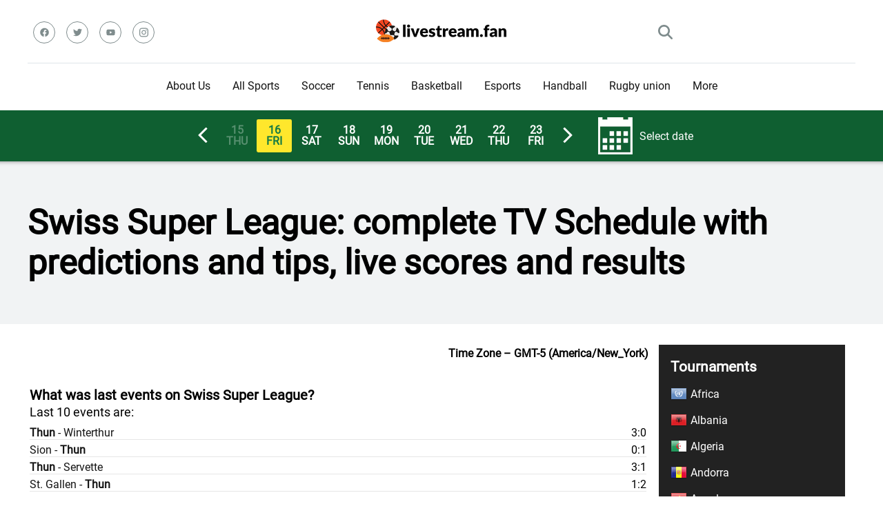

--- FILE ---
content_type: text/html; charset=UTF-8
request_url: https://livestream.fan/category/sports/soccer/swiss-super-league/
body_size: 165868
content:

<!DOCTYPE html>  
<html lang="en" prefix="og: https://ogp.me/ns#">
<head>
    <meta charset="UTF-8" />
    <meta http-equiv="X-UA-Compatible" content="IE=edge" />
    <meta name="viewport" id="viewport" content="width=device-width, initial-scale=1.0, maximum-scale=5.0, minimum-scale=1.0, user-scalable=yes" />
    <meta name='impact-site-verification' value='0def8c26-648e-4161-8dd0-f6677efe4516'>
	
	
	<style id="jetpack-boost-critical-css">@media all{.wpautoterms-footer{display:block;width:100%;position:relative;z-index:10000002}.filtr-league-block,.filtr-network-block,.filtr-sport-block{max-height:190px;overflow-y:auto;min-height:105px}.ut_select_block{color:#fff;margin-bottom:30px}.filtr-checkbox-block-wrap{padding:12px;background-color:#222}.ut_select_button{background-color:#157b45;color:#fff;padding:7px 12px;width:100%;text-align:left;border:none;font-size:18px;position:relative}.ut_select_input{margin:0 0 10px;width:84%;display:block;border:none;padding-left:20px!important}.ut_select_checkbox_label{display:block;overflow:hidden;font-size:16px;white-space:nowrap;margin-bottom:13px;margin-right:4px;-o-text-overflow:ellipsis;text-overflow:ellipsis}.ut_fancy_checkbox{width:20px;height:20px;border:none;border-collapse:collapse;margin:0 4px 0 0;padding:0}.unbtv_loading{margin:0 auto;display:block}.ubtves_table_wrapper .events_table{background-color:#fff}.ubtves_table_wrapper .events_table .category_row{position:relative;background-color:#157b45;color:#fff;padding:3px 0;display:flex;justify-content:flex-start}.ubtves_table_wrapper .events_table .category_row .category_coll{float:left;width:19%;position:relative;padding:5px 0;display:flex;align-items:center}.ubtves_table_wrapper .events_table .category_row .category_sport{width:80px;justify-content:center}.ubtves_table_wrapper .events_table .category_row .category_sport img{height:33px;width:33px}.ubtves_table_wrapper .events_table .category_row .category_liga{width:80%}.ubtves_table_wrapper .events_table .category_row .category_liga .category_liga_link{color:#fff}.ubtves_table_wrapper .events_table .event_row{line-height:100%;text-align:center;position:relative;display:flex}.ubtves_table_wrapper .events_table .event_row .event_col1{float:left;width:20%;position:relative;padding:5px 0;display:flex;align-items:center}.ubtves_table_wrapper .events_table .event_row .event_col1_3{width:72%;text-align:left}.ubtves_table_wrapper .events_table .event_row .event_col1_resault{width:10%;font-size:17px;flex-direction:column;justify-content:center}.events_table .event_row .event_col1_3_iener_iener{display:flex;flex-direction:column;justify-content:space-between}.ubtves_table_wrapper .events_table .event_row .event_col1_4{width:3%;white-space:nowrap;text-align:right}.ubtves_table_wrapper .events_table .event_row .event_col1_5{width:14%;justify-content:center;display:flex;flex-direction:column}.event_col1_5 .ut-g-responsibly{font-size:8px;line-height:115%}.ubtves_table_wrapper .events_table .event_row .event_col1_3_inner{display:inline-block;padding:0 0 0 .5em;vertical-align:middle;text-align:left;max-width:100%;-o-text-overflow:ellipsis;text-overflow:ellipsis;overflow:hidden}.ubtves_table_wrapper .events_table .event_row .event_col1_match{font-size:18px;display:block;line-height:1.11111em;margin:0 0 .33333em;color:#157b45;font-weight:500;position:relative;overflow:hidden}.event_col1_match .ut_list_away_name,.event_col1_match .ut_list_home_name{margin-top:5px}.ubtves_table_wrapper .events_table .event_row .event_col1_bet_bat{font-size:.75em;display:inline-block;width:7.13333em;height:2.06667em;line-height:2.06667em;border-radius:.2em;font-weight:700;color:#000;background:#ffe72c;text-align:center;text-decoration:none}.ubtves_table_wrapper .events_table .event_row:before{content:" ";display:block;position:absolute;top:0;left:0;right:0;height:1px;background:#e6e6e6}.ut_calendar_button{margin-left:25px;display:flex;justify-content:flex-start;align-items:center}.ut_calendar_button_text{margin-left:10px}.ut_weekpeacker{background:#0f5f31;color:#fff;min-height:30px;padding:10px 5px;display:flex;justify-content:center;align-items:center}.ut_weekpeacker .ut_week_inner{display:flex;justify-content:flex-start;align-items:center}.ut_weekpeacker .ut_week_inner .ut_day{padding:8px;line-height:100%;text-align:center;border-radius:.15em;font-weight:700;margin-left:3px;min-width:35px}.ut_weekpeacker .ut_week_inner .ut_day.ut_active{background-color:#ffe72c;color:#157b45}.ut_weekpeacker .ut_week_inner .ut_not_active{color:rgba(255,255,255,.3);background:0 0}.ut_day_next,.ut_day_prev{background:0 0;border:none;padding:0;margin:0}.ut_white_arrow_left,.ut_white_arrow_right{width:40px;height:40px;border-radius:5px}.ut_white_arrow_left{transform:rotate(90deg)}.ut_white_arrow_right{transform:rotate(270deg)}.ut_white_arrow_down,.ut_white_arrow_up{width:32px;position:absolute;right:7px;top:3px}.ut_white_arrow_up{transform:rotate(180deg)}#ut_calendar_input{z-index:100000;position:relative}.ut_calendar_button_img{max-width:50px}.ut-entry-title{float:left;max-width:79%;padding-top:0}.ut-g-responsibly{font-size:10px;text-align:center}.ut-clear{clear:both}.ut_faq_category{margin-bottom:40px}.ut_faq_category .ut_faq_item{margin-bottom:5px;line-height:150%}.ut_faq_category .ut_faq_question{background:#adfbd2;padding:5px 10px;position:relative}.ut_faq_category .ut_faq_ansver{background:#daf3e6;padding:5px 10px 5px 18px;display:none}.ut_bold{font-weight:700}.ut_fixed_ads{position:fixed!important;width:100%!important;z-index:9995;text-align:center;bottom:0;display:none}.ut_fixed_conteiner{bottom:0;left:0;width:100%;display:flex;align-items:center;justify-content:center;background-color:rgba(247,247,247,.9);z-index:9995}.ut_fixed_conteiner .ut_close{width:30px;height:30px;display:flex;align-items:center;justify-content:center;border-radius:12px 0 0;position:absolute;right:0;top:-29px;background-color:rgba(247,247,247,.9)}.ut_fixed_conteiner .ut_content{overflow:hidden;display:block;position:relative;height:116px;width:100%;padding:0;font-size:14px}@media (max-width:800.1px){.ut_calendar_button_text{display:none}.ubtves_table_wrapper .events_table .event_row .event_col1_5{padding-left:5px}.ubtves_table_wrapper .events_table .event_row .event_col1{min-height:0}}@media (max-width:546.1px){.ut_calendar_button{display:none}.ubtves_table_wrapper .events_table .event_row .event_col1_match{font-size:16px;display:block;line-height:114%}.ubtves_table_wrapper .events_table .event_row .event_col1_3{width:70%}.ubtves_table_wrapper .events_table .event_row .event_col1_resault{width:60px}.ubtves_table_wrapper .events_table .event_row .event_col1_5{width:60px;padding-right:5px}.ubtves_table_wrapper .events_table .event_row .event_col1_4{width:5%}.ubtves_table_wrapper .events_table .event_row .event_col1_bet_bat{width:55px}.event_col1_5 .ut-g-responsibly{font-size:7px}}@media screen and (max-width:450px){.ut_fixed_ads{display:block}}body,html{padding:0;margin:0}body{font-family:Roboto,sans-serif}a{text-decoration:none}p{line-height:1.65em;margin:0;padding:0}ul{margin:0;padding:0}input[type=search],input[type=text]{color:#2d3436;font-family:Roboto,sans-serif;font-weight:400;font-size:1em;line-height:1.45em;background-color:#fefeff;border-radius:5px;border-top:0;border-left:0;border-right:0;border-bottom:1px solid #e4e4e4;padding:11px 15px;-webkit-appearance:none}.ut_clear{clear:both}.ut_fl_left{float:left}.ut_fl_right{float:right}.ut_border_bottom_gray{border-bottom:1px solid #e6e6e6}.ut_width_box_main{max-width:1200px;margin:0 auto;padding:0}.ut_width_100{width:100%}.ut_width_25{width:25%}.ut_width_50{width:50%}.ut_width_75{width:75%}.ut_relative{position:relative}.ut_header_top{padding-top:22px;display:flex;border-bottom:1px solid #dfe6e9;padding-bottom:20px}.ut_header_social_wrap{display:flex;align-items:center}.ut_header_social{display:flex}.ut_header_social a svg{fill:#7f8c8d;width:13px}.ut_header_social .ut_svg_wrap{border:1px solid #7f8c8d;width:30px;height:30px;border-radius:50%;background-color:transparent;margin:8px;display:flex;justify-content:center}.ut_header_logo{display:flex;justify-content:center;align-items:center}.ut_header_search{display:flex;justify-content:end;align-items:center}.ut_search_button{width:21px;padding:14px}.ut_search_button svg{fill:#7f8c8d;vertical-align:middle}.ut_mobile_menu_icon{width:21px;padding:14px;display:none}.ut_mobile_menu_icon div{height:4px;border-radius:3px;background-color:#7f8c8d;margin-bottom:4px;width:21px}.ut_mobile_menu_icon div:nth-child(2){width:11px}.ut_header_nav_menu{display:flex;justify-content:center;align-items:center}.ut_main_menu,.ut_main_menu ul{list-style:none;margin:0;padding:0}.ut_main_menu li{float:left;position:relative;padding:0;margin:0;color:#151515;font-family:Roboto,sans-serif;font-size:1em;line-height:1em;font-weight:400}.ut_main_menu li a{font-family:Roboto,sans-serif;color:#151515;text-decoration:none;font-weight:400;padding:25px 16px;border-bottom:2px solid transparent;display:block}.ut_main_menu .sub-menu{display:block;background-color:#fff;padding:15px 0;position:absolute;top:90px;left:-15px;width:220px;box-shadow:0 0 15px 0 rgba(0,0,0,.3);opacity:0;border-radius:5px;visibility:hidden;z-index:1}.ut_main_menu li .sub-menu li{display:block;padding:6px 30px;float:left;position:relative;line-height:1.2em;width:100%}.ut_main_menu li .sub-menu li a{display:inline-block;padding:0;color:#34495e;text-decoration:none;font-weight:400;border-bottom:1px solid transparent}.ut_main_content_left,.ut_main_content_rigth{margin-top:30px}.ut_main_content_left{float:left;z-index:950;position:relative}.ut_main_content_rigth{float:right}.ut_footer_top{padding:45px 0;background-color:#f1f3f4}.ut_footer_copyr{padding:30px 0;background-color:#111}.ut_widget_title{padding:0 15px 30px;font-family:Roboto,sans-serif;color:#151515;font-size:1.333em;line-height:1.45em;font-weight:700}.ut_widget_title span{z-index:1;padding-left:23px;position:relative}.ut_widget_title span:before{content:"";z-index:1;opacity:.8;width:11px;height:11px;position:absolute;left:0;border-radius:50%;top:4px;background-color:#eb2f06}.ut_widget_title span:after{content:"";z-index:-1;width:11px;height:11px;position:absolute;left:0;border-radius:50%;top:11px;background-color:#3c6382}.ut_copyr_left{color:#777;font-size:.75em;line-height:1.25em;font-weight:400;float:left}.ut_copyr_rigth{float:right;color:#777}.ut_copyr_left a{color:#777;text-decoration:underline}.ut_header_nav_menu_wrap{z-index:1000;position:sticky;top:0;background-color:#fff}.ut_popup_search{height:100%;width:100%;padding:0;margin:0;bottom:0;left:0;right:0;top:0;background-color:#f5f6fa;position:fixed;opacity:0;visibility:hidden;z-index:100000}.ut_popup_search .ut_popup_search_body{height:100%;display:flex;justify-content:center;align-items:center}.ut_popup_search .ut_popup_search_form{width:100%}.ut_popup_search .ut_popup_search_form input{width:100%;float:none;height:auto;background:0 0;font-family:Roboto,sans-serif;font-weight:700;font-size:3.157em;line-height:1.2em;color:#2d3436;border:0;border-bottom:1px solid #e9edf0;padding:20px 30px;border-radius:0;outline:0}.ut_sidebar_wrap{padding:0 15px}.ut_weekpeacker{background:#0f5f31;color:#fff;min-height:30px;padding:10px 5px;display:flex;justify-content:center;align-items:center}.ut_weekpeacker .ut_week_inner{display:flex;justify-content:flex-start;align-items:center}.ut_weekpeacker .ut_week_inner .ut_day{padding:8px;line-height:100%;text-align:center;border-radius:.15em;font-weight:700;margin-left:3px;min-width:35px}.ut_weekpeacker .ut_week_inner .ut_day.ut_active{background-color:#ffe72c;color:#157b45}.ut_weekpeacker .ut_week_inner .ut_not_active{color:rgba(255,255,255,.3);background:0 0}.ut_day_next,.ut_day_prev{background:0 0;border:none;padding:0;margin:0}.ut_white_arrow_left,.ut_white_arrow_right{width:40px;height:40px;border-radius:5px}.ut_white_arrow_left{transform:rotate(90deg)}.ut_white_arrow_right{transform:rotate(270deg)}.ut_white_arrow_down,.ut_white_arrow_up{width:32px;position:absolute;right:7px;top:3px}.ut_white_arrow_up{transform:rotate(180deg)}#ut_calendar_input{z-index:100000;position:relative}.ut_calendar_button_img{max-width:50px}.ut_faq_category{margin-bottom:40px}.ut_faq_category .ut_faq_item{margin-bottom:5px;line-height:150%}.ut_faq_category .ut_faq_question{background:#adfbd2;padding:5px 10px;position:relative}.ut_faq_category .ut_faq_ansver{background:#daf3e6;padding:5px 10px 5px 18px;display:none}.ubtves_table_wrapper .events_table .event_row{line-height:100%;text-align:center;position:relative;display:flex}.ubtves_table_wrapper .events_table .event_row .event_col1{float:left;width:20%;position:relative;padding:5px 0;display:flex;align-items:center}.ubtves_table_wrapper .events_table .event_row .event_col1_3{width:72%;text-align:left}.ubtves_table_wrapper .events_table .event_row .event_col1_resault{width:10%;font-size:17px;flex-direction:column;justify-content:center}.events_table .event_row .event_col1_3_iener_iener{display:flex;flex-direction:column;justify-content:space-between}.ubtves_table_wrapper .events_table .event_row .event_col1_4{width:3%;white-space:nowrap;text-align:right}.ubtves_table_wrapper .events_table .event_row .event_col1_5{width:14%;justify-content:center;display:flex;flex-direction:column}.event_col1_5 .ut-g-responsibly{font-size:8px;line-height:115%}.ubtves_table_wrapper .events_table .event_row .event_col1_3_inner{display:inline-block;padding:0 0 0 .5em;vertical-align:middle;text-align:left;max-width:100%;-o-text-overflow:ellipsis;text-overflow:ellipsis;overflow:hidden}.ubtves_table_wrapper .events_table .event_row .event_col1_match{font-size:18px;display:block;line-height:1.11111em;margin:0 0 .33333em;color:#157b45;font-weight:500;position:relative;overflow:hidden}.event_col1_match .ut_list_away_name,.event_col1_match .ut_list_home_name{margin-top:5px}.ubtves_table_wrapper .events_table .event_row .event_col1_bet_bat{font-size:.75em;display:inline-block;width:7.13333em;height:2.06667em;line-height:2.06667em;border-radius:.2em;font-weight:700;color:#000;background:#ffe72c;text-align:center;text-decoration:none}.ubtves_table_wrapper .events_table .event_row:before{content:" ";display:block;position:absolute;top:0;left:0;right:0;height:1px;background:#e6e6e6}.filtr-league-block,.filtr-network-block,.filtr-sport-block{max-height:190px;overflow-y:auto;min-height:105px}.ut_select_block{color:#fff;margin-bottom:15px}.filtr-checkbox-block-wrap{padding:12px;background-color:#222}.ut_select_button{background-color:#157b45;color:#fff;padding:7px 12px;width:100%;text-align:left;border:none;font-size:18px;position:relative}.ut_select_input{margin:0 0 10px;width:84%;display:block;border:none;padding-left:20px!important}.ut_select_checkbox_label{display:block;overflow:hidden;font-size:16px;white-space:nowrap;margin-bottom:13px;margin-right:4px;-o-text-overflow:ellipsis;text-overflow:ellipsis}.ut_fancy_checkbox{width:20px;height:20px;border:none;border-collapse:collapse;margin:0 4px 0 0;padding:0}.ut_scrolltop{position:fixed;bottom:7px;right:15px;z-index:9999;width:35px;height:35px;color:#ff2453;text-decoration:none;opacity:0;visibility:hidden}.ut_scrolltop svg{color:#ff2453}.ut_mobile_menu{top:0;bottom:0;left:0;right:0;background-color:rgba(45,52,54,.95);z-index:100000;margin:0;padding:0;overflow-y:auto;width:100%;display:block;opacity:0;visibility:hidden;position:fixed}.ut_mobile_menu_wrap{overflow-y:auto;width:100%;max-width:320px;display:block;top:0;bottom:0;right:0;background-color:#fff;background-repeat:no-repeat;background-size:cover;background-position:top center;position:absolute}.ut_mobile_menu_block{padding:45px 30px;position:relative}.ut_mobile_menu_header{text-align:center}.ut_mobile_menu_body ul{width:100%;position:relative;list-style:none;padding:0;margin:0}.ut_mobile_menu_body{margin:30px 0 0;border-bottom:1px solid #f1f3f4;padding-bottom:40px}.ut_mobile_menu_body ul li{width:100%;position:relative;font-family:Roboto,sans-serif;font-weight:700;font-size:1em;line-height:1em;color:#2d3436;text-align:left}.ut_mobile_menu_body ul li ul li:first-child{margin-top:0}.ut_mobile_menu_body ul li a{position:relative;display:block;padding:10px 0;font-family:Roboto,sans-serif;font-weight:700;font-size:1em;line-height:1em;color:#2d3436}.ut_mobile_menu_body .sub-menu{padding:0 0 0 15px;display:none}.ut_mobile_close_button,.ut_mobile_filtr_close_button,.ut_popup_search_close{position:absolute;top:0;right:0;padding-right:10px;width:48px}.ut_mobile_close_button svg,.ut_mobile_filtr_close_button svg,.ut_popup_search_close svg{margin:20px;width:20px}.ut_mobile_filtr{top:0;bottom:0;left:0;right:0;background-color:rgba(45,52,54,.95);z-index:100000;margin:0;padding:0;overflow-y:auto;width:100%;display:block;opacity:0;visibility:hidden;position:fixed}.ut_mobile_filtr_wrap{overflow-y:auto;width:100%;display:block;top:0;bottom:0;right:0;background-color:#fff;background-repeat:no-repeat;background-size:cover;background-position:top center;position:absolute}.ut_mobile_filtr_block{padding:30px 45px;position:relative;max-width:412px;margin:0 auto}.ut_mobile_filtr_header{text-align:center}.ut_mobile_filtr_body{margin:30px 0 0;border-bottom:1px solid #f1f3f4;padding-bottom:40px}.ut_header_post{background-color:#f1f3f4;box-shadow:inset 0 14px 7px -15px rgba(0,0,0,.65)}.ut_entry_title_wrap{padding:60px 15px}.ut-entry-title h1{font-size:50px;margin:0;padding:0}.ut_entry_title_page{float:none}.ut_page_post_list{margin-bottom:33px;padding:0 20px}.ut_search_res_item{margin-bottom:45px}.ut_search_item_excerpt,.ut_search_item_head{display:flex;font-weight:400;font-size:.75em;line-height:1.45em;color:#7f8c8d}.ut_search_item_excerpt{font-size:1em;margin-bottom:15px}.ut_search_item_title{margin:10px 0 15px}.ut_search_item_title a{font-weight:700;font-size:1.777em;line-height:1.25em;color:#151515!important;text-decoration:none!important}.ut_search_item_read_more a{font-weight:700;font-size:16px;line-height:1em;color:#151515;text-decoration:none}.widget_ut_menu_league_by_country{padding:12px 0;background-color:#222}.widget_ut_menu_league_by_country .ut_widget_title{color:#fff;padding:5px 5px 5px 17px}.widget_ut_menu_league_by_country .ut_widget_title span{padding-left:0}.widget_ut_menu_league_by_country .ut_widget_title span:before{content:none}.widget_ut_menu_league_by_country .ut_widget_title span:after{content:none}.widget_ut_menu_league_by_country .ut_country_name_block{display:flex;justify-content:left;align-items:center;color:#fff;padding:7px 0;padding-left:17px}.widget_ut_menu_league_by_country .ut_country_name_block img{margin-right:5px}.widget_ut_menu_league_by_country .ut_country_item a{color:#fff;padding:6px 0 6px 30px;display:block}.widget_ut_menu_league_by_country .ut_country_lague_block{display:none}@media screen and (max-width:992px){.ut-entry-title h1{font-size:22px;font-weight:700}.ut_entry_title_wrap{padding:30px 0 30px 10px!important}.ut_header_social{display:none}.ut_mobile_menu_icon{display:block}.ut_header_top{padding-top:5px;padding-bottom:0}.ut_header_nav_menu_wrap{display:none}.ut_header_mobile_sticky{z-index:1000;position:sticky;top:0;background-color:#fff}.ut_main_content_left,.ut_main_content_rigth{float:none;width:100%}.ut_copyr_left,.ut_copyr_rigth{width:100%;float:none;margin-bottom:15px;text-align:center}}@media (max-width:546.1px){.ut_calendar_button{display:none}}}</style>
<!-- Оптимізація пошукових систем (SEO) з Rank Math - https://rankmath.com/ -->
<title>Swiss Super League: complete TV Schedule with predictions and tips, live scores and results</title>
<meta name="description" content="Swiss Super League: tips, where to watch, stats, results"/>
<meta name="robots" content="follow, index, max-snippet:-1, max-video-preview:-1, max-image-preview:large"/>
<link rel="canonical" href="https://livestream.fan/category/sports/soccer/swiss-super-league/" />
<meta property="og:locale" content="en" />
<meta property="og:type" content="article" />
<meta property="og:title" content="Swiss Super League: complete TV Schedule with predictions and tips, live scores and results" />
<meta property="og:description" content="Swiss Super League: tips, where to watch, stats, results" />
<meta property="og:url" content="https://livestream.fan/category/sports/soccer/swiss-super-league/" />
<meta property="og:site_name" content="LiveStream.fan" />
<meta name="twitter:card" content="summary_large_image" />
<meta name="twitter:title" content="Swiss Super League: complete TV Schedule with predictions and tips, live scores and results" />
<meta name="twitter:description" content="Swiss Super League: tips, where to watch, stats, results" />
<script data-jetpack-boost="ignore" type="application/ld+json" class="rank-math-schema">{"@context":"https://schema.org","@graph":[{"@type":"SportsOrganization","@id":"https://livestream.fan/#organization","name":"LiveStream.fan","url":"https://livestream.fan","logo":{"@type":"ImageObject","@id":"https://livestream.fan/#logo","url":"https://livestream.fan/wp-content/uploads/2022/08/cropped-logo-2.png","contentUrl":"https://livestream.fan/wp-content/uploads/2022/08/cropped-logo-2.png","caption":"LiveStream.fan","inLanguage":"uk","width":"199","height":"40"}},{"@type":"WebSite","@id":"https://livestream.fan/#website","url":"https://livestream.fan","name":"LiveStream.fan","alternateName":"WordPress plugin for fans that looking for live stream sports events.","publisher":{"@id":"https://livestream.fan/#organization"},"inLanguage":"uk"},{"@type":"CollectionPage","@id":"https://livestream.fan/category/sports/soccer/swiss-super-league/#webpage","url":"https://livestream.fan/category/sports/soccer/swiss-super-league/","name":"Swiss Super League: complete TV Schedule with predictions and tips, live scores and results","isPartOf":{"@id":"https://livestream.fan/#website"},"inLanguage":"uk"}]}</script>
<!-- /Плагін Rank Math WordPress SEO -->

<link rel='dns-prefetch' href='//www.googletagmanager.com' />
<link rel='dns-prefetch' href='//fundingchoicesmessages.google.com' />
<link rel="alternate" type="application/rss+xml" title="LiveStream.Fan &raquo; стрічка" href="https://livestream.fan/feed/" />
<link rel="alternate" type="application/rss+xml" title="LiveStream.Fan &raquo; Канал коментарів" href="https://livestream.fan/comments/feed/" />
<link rel="alternate" type="application/rss+xml" title="LiveStream.Fan &raquo; Swiss Super League Канал категорії" href="https://livestream.fan/category/sports/soccer/swiss-super-league/feed/" />
		<!-- This site uses the Google Analytics by MonsterInsights plugin v9.11.1 - Using Analytics tracking - https://www.monsterinsights.com/ -->
							
			
							<!-- / Google Analytics by MonsterInsights -->
		<style type="text/css" media="all">
.wpautoterms-footer{background-color:#ffffff;text-align:center;}
.wpautoterms-footer a{color:#000000;font-family:Arial, sans-serif;font-size:14px;}
.wpautoterms-footer .separator{color:#cccccc;font-family:Arial, sans-serif;font-size:14px;}</style>
<noscript><link rel='stylesheet' id='all-css-39610fb3f4a177066003c3c74c6f16dd' href='https://livestream.fan/wp-content/boost-cache/static/f59c6cc742.min.css' type='text/css' media='all' /></noscript><link rel='stylesheet' id='all-css-39610fb3f4a177066003c3c74c6f16dd' href='https://livestream.fan/wp-content/boost-cache/static/f59c6cc742.min.css' type='text/css' media="not all" data-media="all" onload="this.media=this.dataset.media; delete this.dataset.media; this.removeAttribute( 'onload' );" />
<style id='wp-img-auto-sizes-contain-inline-css'>
img:is([sizes=auto i],[sizes^="auto," i]){contain-intrinsic-size:3000px 1500px}
/*# sourceURL=wp-img-auto-sizes-contain-inline-css */
</style>
<style id='wp-emoji-styles-inline-css'>

	img.wp-smiley, img.emoji {
		display: inline !important;
		border: none !important;
		box-shadow: none !important;
		height: 1em !important;
		width: 1em !important;
		margin: 0 0.07em !important;
		vertical-align: -0.1em !important;
		background: none !important;
		padding: 0 !important;
	}
/*# sourceURL=wp-emoji-styles-inline-css */
</style>
<style id='classic-theme-styles-inline-css'>
/*! This file is auto-generated */
.wp-block-button__link{color:#fff;background-color:#32373c;border-radius:9999px;box-shadow:none;text-decoration:none;padding:calc(.667em + 2px) calc(1.333em + 2px);font-size:1.125em}.wp-block-file__button{background:#32373c;color:#fff;text-decoration:none}
/*# sourceURL=/wp-includes/css/classic-themes.min.css */
</style>

<link rel="https://api.w.org/" href="https://livestream.fan/wp-json/" /><link rel="alternate" title="JSON" type="application/json" href="https://livestream.fan/wp-json/wp/v2/categories/1451" /><link rel="EditURI" type="application/rsd+xml" title="RSD" href="https://livestream.fan/xmlrpc.php?rsd" />
<meta name="generator" content="WordPress 6.9" />
<meta name="generator" content="Site Kit by Google 1.170.0" />
<!-- Мета-теги Google AdSense додані Site Kit -->
<meta name="google-adsense-platform-account" content="ca-host-pub-2644536267352236">
<meta name="google-adsense-platform-domain" content="sitekit.withgoogle.com">
<!-- Кінцеві мета-теги Google AdSense, додані Site Kit -->



<!-- Фрагмент відновлення блокування реклами Google AdSense, додано за допомогою Site Kit -->

<!-- Фрагмент відновлення блокування реклами Google AdSense, додано за допомогою Site Kit -->

<!-- Фрагмент захисту, від помилки відновлення блокування реклами Google AdSense, додано за допомогою Site Kit -->

<!-- Завершення відновлення блокування реклами Google AdSense, фрагмент захисту від помилок додано за допомогою Site Kit -->
<link rel="icon" href="https://livestream.fan/wp-content/uploads/2019/05/cropped-favicon-32x32.png" sizes="32x32" />
<link rel="icon" href="https://livestream.fan/wp-content/uploads/2019/05/cropped-favicon-270x270.png" sizes="192x192" />
<link rel="apple-touch-icon" href="https://livestream.fan/wp-content/uploads/2019/05/cropped-favicon-270x270.png" />
<meta name="msapplication-TileImage" content="https://livestream.fan/wp-content/uploads/2019/05/cropped-favicon-270x270.png" />
	<style>
@font-face {
  font-family: 'Roboto';
  src: local("Roboto"), url(https://livestream.fan/wp-content/themes/unibet_tv/assets/fonts/Roboto-Regular.ttf);
  font-display: swap;
}
</style>		
<style id='global-styles-inline-css'>
:root{--wp--preset--aspect-ratio--square: 1;--wp--preset--aspect-ratio--4-3: 4/3;--wp--preset--aspect-ratio--3-4: 3/4;--wp--preset--aspect-ratio--3-2: 3/2;--wp--preset--aspect-ratio--2-3: 2/3;--wp--preset--aspect-ratio--16-9: 16/9;--wp--preset--aspect-ratio--9-16: 9/16;--wp--preset--color--black: #000000;--wp--preset--color--cyan-bluish-gray: #abb8c3;--wp--preset--color--white: #ffffff;--wp--preset--color--pale-pink: #f78da7;--wp--preset--color--vivid-red: #cf2e2e;--wp--preset--color--luminous-vivid-orange: #ff6900;--wp--preset--color--luminous-vivid-amber: #fcb900;--wp--preset--color--light-green-cyan: #7bdcb5;--wp--preset--color--vivid-green-cyan: #00d084;--wp--preset--color--pale-cyan-blue: #8ed1fc;--wp--preset--color--vivid-cyan-blue: #0693e3;--wp--preset--color--vivid-purple: #9b51e0;--wp--preset--gradient--vivid-cyan-blue-to-vivid-purple: linear-gradient(135deg,rgb(6,147,227) 0%,rgb(155,81,224) 100%);--wp--preset--gradient--light-green-cyan-to-vivid-green-cyan: linear-gradient(135deg,rgb(122,220,180) 0%,rgb(0,208,130) 100%);--wp--preset--gradient--luminous-vivid-amber-to-luminous-vivid-orange: linear-gradient(135deg,rgb(252,185,0) 0%,rgb(255,105,0) 100%);--wp--preset--gradient--luminous-vivid-orange-to-vivid-red: linear-gradient(135deg,rgb(255,105,0) 0%,rgb(207,46,46) 100%);--wp--preset--gradient--very-light-gray-to-cyan-bluish-gray: linear-gradient(135deg,rgb(238,238,238) 0%,rgb(169,184,195) 100%);--wp--preset--gradient--cool-to-warm-spectrum: linear-gradient(135deg,rgb(74,234,220) 0%,rgb(151,120,209) 20%,rgb(207,42,186) 40%,rgb(238,44,130) 60%,rgb(251,105,98) 80%,rgb(254,248,76) 100%);--wp--preset--gradient--blush-light-purple: linear-gradient(135deg,rgb(255,206,236) 0%,rgb(152,150,240) 100%);--wp--preset--gradient--blush-bordeaux: linear-gradient(135deg,rgb(254,205,165) 0%,rgb(254,45,45) 50%,rgb(107,0,62) 100%);--wp--preset--gradient--luminous-dusk: linear-gradient(135deg,rgb(255,203,112) 0%,rgb(199,81,192) 50%,rgb(65,88,208) 100%);--wp--preset--gradient--pale-ocean: linear-gradient(135deg,rgb(255,245,203) 0%,rgb(182,227,212) 50%,rgb(51,167,181) 100%);--wp--preset--gradient--electric-grass: linear-gradient(135deg,rgb(202,248,128) 0%,rgb(113,206,126) 100%);--wp--preset--gradient--midnight: linear-gradient(135deg,rgb(2,3,129) 0%,rgb(40,116,252) 100%);--wp--preset--font-size--small: 13px;--wp--preset--font-size--medium: 20px;--wp--preset--font-size--large: 36px;--wp--preset--font-size--x-large: 42px;--wp--preset--spacing--20: 0.44rem;--wp--preset--spacing--30: 0.67rem;--wp--preset--spacing--40: 1rem;--wp--preset--spacing--50: 1.5rem;--wp--preset--spacing--60: 2.25rem;--wp--preset--spacing--70: 3.38rem;--wp--preset--spacing--80: 5.06rem;--wp--preset--shadow--natural: 6px 6px 9px rgba(0, 0, 0, 0.2);--wp--preset--shadow--deep: 12px 12px 50px rgba(0, 0, 0, 0.4);--wp--preset--shadow--sharp: 6px 6px 0px rgba(0, 0, 0, 0.2);--wp--preset--shadow--outlined: 6px 6px 0px -3px rgb(255, 255, 255), 6px 6px rgb(0, 0, 0);--wp--preset--shadow--crisp: 6px 6px 0px rgb(0, 0, 0);}:where(.is-layout-flex){gap: 0.5em;}:where(.is-layout-grid){gap: 0.5em;}body .is-layout-flex{display: flex;}.is-layout-flex{flex-wrap: wrap;align-items: center;}.is-layout-flex > :is(*, div){margin: 0;}body .is-layout-grid{display: grid;}.is-layout-grid > :is(*, div){margin: 0;}:where(.wp-block-columns.is-layout-flex){gap: 2em;}:where(.wp-block-columns.is-layout-grid){gap: 2em;}:where(.wp-block-post-template.is-layout-flex){gap: 1.25em;}:where(.wp-block-post-template.is-layout-grid){gap: 1.25em;}.has-black-color{color: var(--wp--preset--color--black) !important;}.has-cyan-bluish-gray-color{color: var(--wp--preset--color--cyan-bluish-gray) !important;}.has-white-color{color: var(--wp--preset--color--white) !important;}.has-pale-pink-color{color: var(--wp--preset--color--pale-pink) !important;}.has-vivid-red-color{color: var(--wp--preset--color--vivid-red) !important;}.has-luminous-vivid-orange-color{color: var(--wp--preset--color--luminous-vivid-orange) !important;}.has-luminous-vivid-amber-color{color: var(--wp--preset--color--luminous-vivid-amber) !important;}.has-light-green-cyan-color{color: var(--wp--preset--color--light-green-cyan) !important;}.has-vivid-green-cyan-color{color: var(--wp--preset--color--vivid-green-cyan) !important;}.has-pale-cyan-blue-color{color: var(--wp--preset--color--pale-cyan-blue) !important;}.has-vivid-cyan-blue-color{color: var(--wp--preset--color--vivid-cyan-blue) !important;}.has-vivid-purple-color{color: var(--wp--preset--color--vivid-purple) !important;}.has-black-background-color{background-color: var(--wp--preset--color--black) !important;}.has-cyan-bluish-gray-background-color{background-color: var(--wp--preset--color--cyan-bluish-gray) !important;}.has-white-background-color{background-color: var(--wp--preset--color--white) !important;}.has-pale-pink-background-color{background-color: var(--wp--preset--color--pale-pink) !important;}.has-vivid-red-background-color{background-color: var(--wp--preset--color--vivid-red) !important;}.has-luminous-vivid-orange-background-color{background-color: var(--wp--preset--color--luminous-vivid-orange) !important;}.has-luminous-vivid-amber-background-color{background-color: var(--wp--preset--color--luminous-vivid-amber) !important;}.has-light-green-cyan-background-color{background-color: var(--wp--preset--color--light-green-cyan) !important;}.has-vivid-green-cyan-background-color{background-color: var(--wp--preset--color--vivid-green-cyan) !important;}.has-pale-cyan-blue-background-color{background-color: var(--wp--preset--color--pale-cyan-blue) !important;}.has-vivid-cyan-blue-background-color{background-color: var(--wp--preset--color--vivid-cyan-blue) !important;}.has-vivid-purple-background-color{background-color: var(--wp--preset--color--vivid-purple) !important;}.has-black-border-color{border-color: var(--wp--preset--color--black) !important;}.has-cyan-bluish-gray-border-color{border-color: var(--wp--preset--color--cyan-bluish-gray) !important;}.has-white-border-color{border-color: var(--wp--preset--color--white) !important;}.has-pale-pink-border-color{border-color: var(--wp--preset--color--pale-pink) !important;}.has-vivid-red-border-color{border-color: var(--wp--preset--color--vivid-red) !important;}.has-luminous-vivid-orange-border-color{border-color: var(--wp--preset--color--luminous-vivid-orange) !important;}.has-luminous-vivid-amber-border-color{border-color: var(--wp--preset--color--luminous-vivid-amber) !important;}.has-light-green-cyan-border-color{border-color: var(--wp--preset--color--light-green-cyan) !important;}.has-vivid-green-cyan-border-color{border-color: var(--wp--preset--color--vivid-green-cyan) !important;}.has-pale-cyan-blue-border-color{border-color: var(--wp--preset--color--pale-cyan-blue) !important;}.has-vivid-cyan-blue-border-color{border-color: var(--wp--preset--color--vivid-cyan-blue) !important;}.has-vivid-purple-border-color{border-color: var(--wp--preset--color--vivid-purple) !important;}.has-vivid-cyan-blue-to-vivid-purple-gradient-background{background: var(--wp--preset--gradient--vivid-cyan-blue-to-vivid-purple) !important;}.has-light-green-cyan-to-vivid-green-cyan-gradient-background{background: var(--wp--preset--gradient--light-green-cyan-to-vivid-green-cyan) !important;}.has-luminous-vivid-amber-to-luminous-vivid-orange-gradient-background{background: var(--wp--preset--gradient--luminous-vivid-amber-to-luminous-vivid-orange) !important;}.has-luminous-vivid-orange-to-vivid-red-gradient-background{background: var(--wp--preset--gradient--luminous-vivid-orange-to-vivid-red) !important;}.has-very-light-gray-to-cyan-bluish-gray-gradient-background{background: var(--wp--preset--gradient--very-light-gray-to-cyan-bluish-gray) !important;}.has-cool-to-warm-spectrum-gradient-background{background: var(--wp--preset--gradient--cool-to-warm-spectrum) !important;}.has-blush-light-purple-gradient-background{background: var(--wp--preset--gradient--blush-light-purple) !important;}.has-blush-bordeaux-gradient-background{background: var(--wp--preset--gradient--blush-bordeaux) !important;}.has-luminous-dusk-gradient-background{background: var(--wp--preset--gradient--luminous-dusk) !important;}.has-pale-ocean-gradient-background{background: var(--wp--preset--gradient--pale-ocean) !important;}.has-electric-grass-gradient-background{background: var(--wp--preset--gradient--electric-grass) !important;}.has-midnight-gradient-background{background: var(--wp--preset--gradient--midnight) !important;}.has-small-font-size{font-size: var(--wp--preset--font-size--small) !important;}.has-medium-font-size{font-size: var(--wp--preset--font-size--medium) !important;}.has-large-font-size{font-size: var(--wp--preset--font-size--large) !important;}.has-x-large-font-size{font-size: var(--wp--preset--font-size--x-large) !important;}
/*# sourceURL=global-styles-inline-css */
</style>
<noscript><link rel='stylesheet' id='e2b-admin-ui-css-css' href='//ajax.googleapis.com/ajax/libs/jqueryui/1.9.0/themes/base/jquery-ui.css?ver=6.9' media='all' />
</noscript><link rel='stylesheet' id='e2b-admin-ui-css-css' href='//ajax.googleapis.com/ajax/libs/jqueryui/1.9.0/themes/base/jquery-ui.css?ver=6.9' media="not all" data-media="all" onload="this.media=this.dataset.media; delete this.dataset.media; this.removeAttribute( 'onload' );" />
</head>
<body class="archive category category-swiss-super-league category-1451 wp-custom-logo wp-theme-unibet_tv">
<!-- Header Start -->

<div class="ut_width_100 ut_header_mobile_sticky">
    <div class="ut_header_top ut_width_box_main">
        <div class="ut_header_social_wrap ut_width_25">
            <div class="ut_relative ut_header_social" >
                <a href="https://www.facebook.com/yuriy.borshchenko" title="Facebook" target="_blank">
    <div class="ut_svg_wrap">
        <svg xmlns="http://www.w3.org/2000/svg" viewBox="0 0 512 512">
            <!--! Font Awesome Free 6.4.0 by @fontawesome - https://fontawesome.com License - https://fontawesome.com/license/free (Icons: CC BY 4.0, Fonts: SIL OFL 1.1, Code: MIT License) Copyright 2023 Fonticons, Inc. -->
            <path d="M504 256C504 119 393 8 256 8S8 119 8 256c0 123.78 90.69 226.38 209.25 245V327.69h-63V256h63v-54.64c0-62.15 37-96.48 93.67-96.48 27.14 0 55.52 4.84 55.52 4.84v61h-31.28c-30.8 0-40.41 19.12-40.41 38.73V256h68.78l-11 71.69h-57.78V501C413.31 482.38 504 379.78 504 256z"/>
        </svg>
    </div>
</a>
<a href="https://twitter.com/Yuriy212121" title="Twitter" target="_blank">
    <div class="ut_svg_wrap">
        <svg xmlns="http://www.w3.org/2000/svg" viewBox="0 0 512 512">
            <!--! Font Awesome Free 6.4.0 by @fontawesome - https://fontawesome.com License - https://fontawesome.com/license/free (Icons: CC BY 4.0, Fonts: SIL OFL 1.1, Code: MIT License) Copyright 2023 Fonticons, Inc. -->
            <path d="M459.37 151.716c.325 4.548.325 9.097.325 13.645 0 138.72-105.583 298.558-298.558 298.558-59.452 0-114.68-17.219-161.137-47.106 8.447.974 16.568 1.299 25.34 1.299 49.055 0 94.213-16.568 130.274-44.832-46.132-.975-84.792-31.188-98.112-72.772 6.498.974 12.995 1.624 19.818 1.624 9.421 0 18.843-1.3 27.614-3.573-48.081-9.747-84.143-51.98-84.143-102.985v-1.299c13.969 7.797 30.214 12.67 47.431 13.319-28.264-18.843-46.781-51.005-46.781-87.391 0-19.492 5.197-37.36 14.294-52.954 51.655 63.675 129.3 105.258 216.365 109.807-1.624-7.797-2.599-15.918-2.599-24.04 0-57.828 46.782-104.934 104.934-104.934 30.213 0 57.502 12.67 76.67 33.137 23.715-4.548 46.456-13.32 66.599-25.34-7.798 24.366-24.366 44.833-46.132 57.827 21.117-2.273 41.584-8.122 60.426-16.243-14.292 20.791-32.161 39.308-52.628 54.253z"/>
        </svg>
    </div>    
</a>
<a href="https://www.youtube.com/channel/UCWEXAO5W54xNmg8CJwra-ug" title="YouTube" target="_blank">
    <div class="ut_svg_wrap">
        <svg xmlns="http://www.w3.org/2000/svg" viewBox="0 0 576 512">
            <!--! Font Awesome Free 6.4.0 by @fontawesome - https://fontawesome.com License - https://fontawesome.com/license/free (Icons: CC BY 4.0, Fonts: SIL OFL 1.1, Code: MIT License) Copyright 2023 Fonticons, Inc. -->
            <path d="M549.655 124.083c-6.281-23.65-24.787-42.276-48.284-48.597C458.781 64 288 64 288 64S117.22 64 74.629 75.486c-23.497 6.322-42.003 24.947-48.284 48.597-11.412 42.867-11.412 132.305-11.412 132.305s0 89.438 11.412 132.305c6.281 23.65 24.787 41.5 48.284 47.821C117.22 448 288 448 288 448s170.78 0 213.371-11.486c23.497-6.321 42.003-24.171 48.284-47.821 11.412-42.867 11.412-132.305 11.412-132.305s0-89.438-11.412-132.305zm-317.51 213.508V175.185l142.739 81.205-142.739 81.201z"/>
        </svg>
    </div>    
</a>
<a href="https://www.instagram.com/yuriy.borshchenko/" title="Instagram" target="_blank">
    <div class="ut_svg_wrap">
        <svg xmlns="http://www.w3.org/2000/svg" viewBox="0 0 448 512">
            <!--! Font Awesome Free 6.4.0 by @fontawesome - https://fontawesome.com License - https://fontawesome.com/license/free (Icons: CC BY 4.0, Fonts: SIL OFL 1.1, Code: MIT License) Copyright 2023 Fonticons, Inc. -->
            <path d="M224.1 141c-63.6 0-114.9 51.3-114.9 114.9s51.3 114.9 114.9 114.9S339 319.5 339 255.9 287.7 141 224.1 141zm0 189.6c-41.1 0-74.7-33.5-74.7-74.7s33.5-74.7 74.7-74.7 74.7 33.5 74.7 74.7-33.6 74.7-74.7 74.7zm146.4-194.3c0 14.9-12 26.8-26.8 26.8-14.9 0-26.8-12-26.8-26.8s12-26.8 26.8-26.8 26.8 12 26.8 26.8zm76.1 27.2c-1.7-35.9-9.9-67.7-36.2-93.9-26.2-26.2-58-34.4-93.9-36.2-37-2.1-147.9-2.1-184.9 0-35.8 1.7-67.6 9.9-93.9 36.1s-34.4 58-36.2 93.9c-2.1 37-2.1 147.9 0 184.9 1.7 35.9 9.9 67.7 36.2 93.9s58 34.4 93.9 36.2c37 2.1 147.9 2.1 184.9 0 35.9-1.7 67.7-9.9 93.9-36.2 26.2-26.2 34.4-58 36.2-93.9 2.1-37 2.1-147.8 0-184.8zM398.8 388c-7.8 19.6-22.9 34.7-42.6 42.6-29.5 11.7-99.5 9-132.1 9s-102.7 2.6-132.1-9c-19.6-7.8-34.7-22.9-42.6-42.6-11.7-29.5-9-99.5-9-132.1s-2.6-102.7 9-132.1c7.8-19.6 22.9-34.7 42.6-42.6 29.5-11.7 99.5-9 132.1-9s102.7-2.6 132.1 9c19.6 7.8 34.7 22.9 42.6 42.6 11.7 29.5 9 99.5 9 132.1s2.7 102.7-9 132.1z"/>
        </svg>
    </div>    
</a>
            </div>
            
            <div class="ut_mobile_menu_icon">
						<div></div>
						<div></div>
						<div></div>
            </div>
        </div>
        <div class="ut_width_50 ut_header_logo">
                <a href="https://livestream.fan/" title="LiveStream.Fan"><img width="199" height="40" src="https://livestream.fan/wp-content/uploads/2022/08/cropped-logo-2.png" class="attachment-ut_theme-custom-logo size-ut_theme-custom-logo" alt="LiveStream.Fan" decoding="async" srcset="https://livestream.fan/wp-content/uploads/2022/08/cropped-logo-2.png 199w, https://livestream.fan/wp-content/uploads/2022/08/cropped-logo-2-159x32.png 159w" sizes="(max-width: 199px) 100vw, 199px" /></a>        </div>
        <div class="ut_width_25 ut_header_search">
            <div class="ut_search_button">
                <svg xmlns="http://www.w3.org/2000/svg" viewBox="0 0 512 512">
                    <!--! Font Awesome Free 6.4.0 by @fontawesome - https://fontawesome.com License - https://fontawesome.com/license/free (Icons: CC BY 4.0, Fonts: SIL OFL 1.1, Code: MIT License) Copyright 2023 Fonticons, Inc. -->
                    <path d="M416 208c0 45.9-14.9 88.3-40 122.7L502.6 457.4c12.5 12.5 12.5 32.8 0 45.3s-32.8 12.5-45.3 0L330.7 376c-34.4 25.2-76.8 40-122.7 40C93.1 416 0 322.9 0 208S93.1 0 208 0S416 93.1 416 208zM208 352a144 144 0 1 0 0-288 144 144 0 1 0 0 288z"/>
                </svg>
            </div>
        </div>
    </div>
</div>

<div class="ut_width_100 ut_header_nav_menu_wrap">
    <div class="ut_header_nav_menu ut_width_box_main">
    <ul id="menu-ut_navigation_menu" class="ut_main_menu"><li id="menu-item-165138" class="menu-item menu-item-type-post_type menu-item-object-page menu-item-165138"><a href="https://livestream.fan/about-us/">About Us</a></li>
<li id="menu-item-34206" class="ut_nav_menu menu-item menu-item-type-custom menu-item-object-custom menu-item-34206"><a href="/">All Sports</a></li>
<li id="menu-item-168877" class="menu-item menu-item-type-taxonomy menu-item-object-category current-category-ancestor menu-item-168877"><a href="https://livestream.fan/category/sports/soccer/">Soccer</a></li>
<li id="menu-item-34208" class="ut_nav_menu menu-item menu-item-type-taxonomy menu-item-object-category menu-item-34208"><a href="https://livestream.fan/category/sports/tennis/">Tennis</a></li>
<li id="menu-item-34209" class="ut_nav_menu menu-item menu-item-type-taxonomy menu-item-object-category menu-item-34209"><a href="https://livestream.fan/category/sports/basketball/">Basketball</a></li>
<li id="menu-item-34210" class="ut_nav_menu menu-item menu-item-type-taxonomy menu-item-object-category menu-item-34210"><a href="https://livestream.fan/category/sports/esports/">Esports</a></li>
<li id="menu-item-38394" class="menu-item menu-item-type-taxonomy menu-item-object-category menu-item-38394"><a href="https://livestream.fan/category/sports/handball/">Handball</a></li>
<li id="menu-item-38395" class="menu-item menu-item-type-taxonomy menu-item-object-category menu-item-38395"><a href="https://livestream.fan/category/sports/rugby-union/">Rugby union</a></li>
<li id="menu-item-38361" class="menu-item menu-item-type-custom menu-item-object-custom menu-item-has-children menu-item-38361"><a href="#">More</a>
<ul class="sub-menu">
	<li id="menu-item-38365" class="menu-item menu-item-type-taxonomy menu-item-object-category menu-item-38365"><a href="https://livestream.fan/category/sports/volleyball/">Volleyball</a></li>
	<li id="menu-item-38396" class="menu-item menu-item-type-taxonomy menu-item-object-category menu-item-38396"><a href="https://livestream.fan/category/sports/futsal/">Futsal</a></li>
	<li id="menu-item-191838" class="menu-item menu-item-type-taxonomy menu-item-object-category menu-item-191838"><a href="https://livestream.fan/category/sports/darts/">Darts</a></li>
	<li id="menu-item-191841" class="menu-item menu-item-type-taxonomy menu-item-object-category menu-item-191841"><a href="https://livestream.fan/category/sports/baseball/">Baseball</a></li>
	<li id="menu-item-191839" class="menu-item menu-item-type-taxonomy menu-item-object-category menu-item-191839"><a href="https://livestream.fan/category/sports/snooker/">Snooker</a></li>
	<li id="menu-item-191842" class="menu-item menu-item-type-taxonomy menu-item-object-category menu-item-191842"><a href="https://livestream.fan/category/sports/hockey/">Hockey</a></li>
	<li id="menu-item-191837" class="menu-item menu-item-type-taxonomy menu-item-object-category menu-item-191837"><a href="https://livestream.fan/category/sports/mma/">MMA</a></li>
	<li id="menu-item-191843" class="menu-item menu-item-type-taxonomy menu-item-object-category menu-item-191843"><a href="https://livestream.fan/category/sports/water-polo/">Water polo</a></li>
	<li id="menu-item-191876" class="menu-item menu-item-type-taxonomy menu-item-object-category menu-item-191876"><a href="https://livestream.fan/category/sports/pesapallo/">Pesapallo</a></li>
	<li id="menu-item-191877" class="menu-item menu-item-type-taxonomy menu-item-object-category menu-item-191877"><a href="https://livestream.fan/category/sports/rugby-league/">Rugby league</a></li>
	<li id="menu-item-191878" class="menu-item menu-item-type-taxonomy menu-item-object-category menu-item-191878"><a href="https://livestream.fan/category/sports/canadian-football/">Canadian football</a></li>
	<li id="menu-item-191879" class="menu-item menu-item-type-taxonomy menu-item-object-category menu-item-191879"><a href="https://livestream.fan/category/sports/aussie-rules/">Aussie rules</a></li>
	<li id="menu-item-191880" class="menu-item menu-item-type-taxonomy menu-item-object-category menu-item-191880"><a href="https://livestream.fan/category/sports/boxing/">Boxing</a></li>
	<li id="menu-item-191881" class="menu-item menu-item-type-taxonomy menu-item-object-category menu-item-191881"><a href="https://livestream.fan/category/sports/football/">American football</a></li>
	<li id="menu-item-191882" class="menu-item menu-item-type-taxonomy menu-item-object-category menu-item-191882"><a href="https://livestream.fan/category/sports/beach-soccer/">Beach soccer</a></li>
	<li id="menu-item-191884" class="menu-item menu-item-type-taxonomy menu-item-object-category menu-item-191884"><a href="https://livestream.fan/category/sports/floorball/">Floorball</a></li>
	<li id="menu-item-191885" class="menu-item menu-item-type-taxonomy menu-item-object-category menu-item-191885"><a href="https://livestream.fan/category/sports/bandy/">Bandy</a></li>
	<li id="menu-item-191887" class="menu-item menu-item-type-taxonomy menu-item-object-category menu-item-191887"><a href="https://livestream.fan/category/sports/cricket/">Cricket</a></li>
	<li id="menu-item-191888" class="menu-item menu-item-type-taxonomy menu-item-object-category menu-item-191888"><a href="https://livestream.fan/category/sports/badminton/">Badminton</a></li>
	<li id="menu-item-419734" class="menu-item menu-item-type-taxonomy menu-item-object-category menu-item-419734"><a href="https://livestream.fan/category/sports/table-tennis/">Table tennis</a></li>
</ul>
</li>
</ul>    </div>
</div>
<div class="ut_popup_search">
    <div>
        <div class="ut_popup_search_close">
			<svg xmlns="http://www.w3.org/2000/svg" viewBox="0 0 384 512">
                <!--! Font Awesome Free 6.4.0 by @fontawesome - https://fontawesome.com License - https://fontawesome.com/license/free (Icons: CC BY 4.0, Fonts: SIL OFL 1.1, Code: MIT License) Copyright 2023 Fonticons, Inc. -->
                <path d="M342.6 150.6c12.5-12.5 12.5-32.8 0-45.3s-32.8-12.5-45.3 0L192 210.7 86.6 105.4c-12.5-12.5-32.8-12.5-45.3 0s-12.5 32.8 0 45.3L146.7 256 41.4 361.4c-12.5 12.5-12.5 32.8 0 45.3s32.8 12.5 45.3 0L192 301.3 297.4 406.6c12.5 12.5 32.8 12.5 45.3 0s12.5-32.8 0-45.3L237.3 256 342.6 150.6z"/>
            </svg>
		</div>
    </div>
    <div class="ut_popup_search_body">
        <form role="search" method="get" class="ut_popup_search_form" action="https://livestream.fan/">
	<input type="search" value="" name="s" placeholder="Enter keyword..." />
</form>
            </div>
</div>

<!-- Header End -->



<style>
.ut-cat_video video{
    max-width: 100%;
} 

.ubtves_table_wrapper .events_table.ut_no_bet_button .event_row .event_col1_5{
    display: none;
}
.ubtves_table_wrapper .events_table.ut_no_bet_button .event_row .event_col1_3{
    width: 86%;
}

.ut-entry-title-wild {
    max-width: 100%;
}

.ut_show_mobile_filters {
    display: none;
    margin: 5px 2px 18px 2px;
}
.ut_show_mobile_filters svg{
    max-width: 18px;
    width: 100%;
    fill: white;
    margin-right: 7px;
}
.ut_show_mobile_filters .filters_button{
    cursor: pointer;
padding: 6px 24px;
border-radius: 5px;
border: 1px solid #157b45;
background-color: #157b45;
color: white;
font-weight: bold;
font-size: 23px;
    display: inline-block;
}

.ut_resault_long{
    position: absolute;
    right: 0;
    bottom: -5px;
}

.ubtves_table_wrapper .events_table .event_row.ut_event_resault_long .event_col1_3{
    width: 82%;
    margin-bottom: 25px;
}
.ubtves_table_wrapper .events_table .event_row.ut_event_resault_long .event_col1_resault {
    display: none;
}



.ut_faq_category_simple {
    margin: 10px 3px 0px 3px;
}

.ut_faq_category_simple .ut_faq_item {
    margin-bottom: 40px;
}

.ut_faq_category_simple .ut_faq_question{
    font-size: 20px;
    font-weight: bold;
    margin: 5px 0px 2px 0px;
}
.ut_faq_category_simple .ut_faq_ansver_title{
    margin: 0px 0px 10px 0px;
    font-size: 18px;
}
.ut_faq_category_simple .ut_faq_ansver_item {
    margin: 5px 0px;
    font-size: 16px;
}
.ut_faq_category_simple .ut_faq_ansver_item a {
    color: #151515;
}

.ut_faq_category_simple .ut_faq_ansver_item a:hover {
    color: #4f4f4f;
}

.ut_faq_category_simple h6 {
font-size:16px;
font-weight:700;
margin-block-end: 0.33em;
margin-block-end: 0.33em;
}


@media (max-width: 993.1px){
    .ut_faq_category_simple .ut_faq_ansver_item{
        margin: 10px 0;
    }
}

@media (max-width: 687.1px){

.ubtves_table_wrapper .events_table .event_row .event_col1_resault{
    width: 55px;
}
.ubtves_table_wrapper .events_table .event_row .event_col1_3{
    width: 65%;
}
.ubtves_table_wrapper .events_table .event_row .event_col1_4{
    width: 30px;
}
.ubtves_table_wrapper .events_table .event_row .event_col1_5{
    width: 95px;
}

}

 

@media (max-width: 412.1px) {
.ubtves_table_wrapper .events_table .event_row .event_col1_match{
    font-size: 16px;
}
.ut_resault_long{
    font-size: 14px;
}
}

</style>

</style>



<div class="ut_width_100 ut_weekpeacker_wrap">
        <div class="ut_weekpeacker">
                <button class="ut_day_prev" aria-label="previous day">
                        <svg class="ut_white_arrow_left" viewBox="0 0 1792 1792" xmlns="http://www.w3.org/2000/svg">
                                <path fill="#ffffff" d="M1395 736q0 13-10 23l-466 466q-10 10-23 10t-23-10l-466-466q-10-10-10-23t10-23l50-50q10-10 23-10t23 10l393 393 393-393q10-10 23-10t23 10l50 50q10 10 10 23z">
                                </path>
                        </svg>
                </button>
                                <div class="ut_week_inner">
                                              <div class="ut_day  ut_not_active" data-date="2026-01-15">
                                15                                <br>
                                THU                        </div>
                                                <div class="ut_day  ut_active" data-date="2026-01-16">
                                16                                <br>
                                FRI                        </div>
                                                <div class="ut_day " data-date="2026-01-17">
                                17                                <br>
                                SAT                        </div>
                                                <div class="ut_day " data-date="2026-01-18">
                                18                                <br>
                                SUN                        </div>
                                                <div class="ut_day " data-date="2026-01-19">
                                19                                <br>
                                MON                        </div>
                                        </div>
                <button class="ut_day_next" aria-label="next day">
                        <svg class="ut_white_arrow_right" viewBox="0 0 1792 1792" xmlns="http://www.w3.org/2000/svg">
                                <path fill="#ffffff" d="M1395 736q0 13-10 23l-466 466q-10 10-23 10t-23-10l-466-466q-10-10-10-23t10-23l50-50q10-10 23-10t23 10l393 393 393-393q10-10 23-10t23 10l50 50q10 10 10 23z">
                                </path>
                        </svg>
                </button>
                <div class="ut_calendar_button">
                        <input type="hidden" name="ut_calendar_input" id="ut_calendar_input" value="2026-01-16" class="">
                        <img class="ut_calendar_button_img" src="/wp-content/plugins/unibet_tv/img/calendar_white_50.png">
                        <div class="ut_calendar_button_text">
                                Select date
                        </div>
                </div>
        </div>
</div>

<div class="ut_width_100 ut_header_post ut_relative">
    <div class="ut_relative ut_width_box_main ut_entry_title_wrap">
		<div class="ut_relative ut-entry-title ut-entry-title-wild">
			<h1>Swiss Super League: complete TV Schedule with predictions and tips, live scores and results</h1>
		</div>
                
                <div class="ut_clear"></div>
	</div>
</div>


<!-- Archive Section Start -->
<div class="ut_width_100">
    <div class="ut_main_content ut_width_box_main">
    <div style="text-align: center;">
            </div>
        <div class="ut_width_75 ut_main_content_left">
                        
         <div  >   
                        <p style="text-align:right;font-weight:bold">Time Zone – GMT-5 (America/New_York)</p>
            
                        
            <div class="ut_show_mobile_filters">
                <div class="filters_button">
                <svg xmlns="http://www.w3.org/2000/svg" viewBox="0 0 512 512">
                    <!--! Font Awesome Free 6.4.0 by @fontawesome - https://fontawesome.com License - https://fontawesome.com/license/free (Icons: CC BY 4.0, Fonts: SIL OFL 1.1, Code: MIT License) Copyright 2023 Fonticons, Inc. -->
                    <path d="M3.9 54.9C10.5 40.9 24.5 32 40 32H472c15.5 0 29.5 8.9 36.1 22.9s4.6 30.5-5.2 42.5L320 320.9V448c0 12.1-6.8 23.2-17.7 28.6s-23.8 4.3-33.5-3l-64-48c-8.1-6-12.8-15.5-12.8-25.6V320.9L9 97.3C-.7 85.4-2.8 68.8 3.9 54.9z"/>
                </svg>Filters
                </div>
            </div>
            
            <div class="ubtves_table_wrapper">
                <div class="events_table ">
                                    </div>
            
            </div>
            
            <img src="/wp-content/plugins/unibet_tv/img/loading.gif" class="unbtv_loading" style="display:none" />


            
                            <div class="ut_faq_category_simple"  style="padding-top:20px">
                
                                         <div class="ut_faq_item"  itemscope itemprop="mainEntity" itemtype="https://schema.org/Question"  >
                            <div class="ut_faq_question"  itemprop="name"  >
                                    What was last events on  Swiss Super League?
                            </div>
                            <div class="ut_faq_ansver"  itemscope itemprop="acceptedAnswer" itemtype="https://schema.org/Answer"  >
                                    <div  itemprop="text" >
                                        <div class="ut_faq_ansver_title">Last 10 events are:</div>
                                                                        <div class="ut_faq_ansver_item ut_border_bottom_gray">
                                        <div class="ut_fl_left" >
                                        <a href="https://livestream.fan/sport_event/thun-vs-winterthur/" title="Thun - Winterthur" >
                                            <span class="ut_bold" >Thun</span> - 
                                            <span class="" >Winterthur</span>
                                        </a>
                                        </div>
                                        <div class="ut_fl_right"> 3:0 </div>
                                        <div class="ut_clear"></div>
                                    </div>
                                                                        <div class="ut_faq_ansver_item ut_border_bottom_gray">
                                        <div class="ut_fl_left" >
                                        <a href="https://livestream.fan/sport_event/sion-vs-thun/" title="Sion - Thun" >
                                            <span class="" >Sion</span> - 
                                            <span class="ut_bold" >Thun</span>
                                        </a>
                                        </div>
                                        <div class="ut_fl_right"> 0:1 </div>
                                        <div class="ut_clear"></div>
                                    </div>
                                                                        <div class="ut_faq_ansver_item ut_border_bottom_gray">
                                        <div class="ut_fl_left" >
                                        <a href="https://livestream.fan/sport_event/thun-vs-servette/" title="Thun - Servette" >
                                            <span class="ut_bold" >Thun</span> - 
                                            <span class="" >Servette</span>
                                        </a>
                                        </div>
                                        <div class="ut_fl_right"> 3:1 </div>
                                        <div class="ut_clear"></div>
                                    </div>
                                                                        <div class="ut_faq_ansver_item ut_border_bottom_gray">
                                        <div class="ut_fl_left" >
                                        <a href="https://livestream.fan/sport_event/st-gallen-vs-thun/" title="St. Gallen - Thun" >
                                            <span class="" >St. Gallen</span> - 
                                            <span class="ut_bold" >Thun</span>
                                        </a>
                                        </div>
                                        <div class="ut_fl_right"> 1:2 </div>
                                        <div class="ut_clear"></div>
                                    </div>
                                                                        <div class="ut_faq_ansver_item ut_border_bottom_gray">
                                        <div class="ut_fl_left" >
                                        <a href="https://livestream.fan/sport_event/young-boys-vs-thun/" title="Young Boys - Thun" >
                                            <span class="ut_bold" >Young Boys</span> - 
                                            <span class="" >Thun</span>
                                        </a>
                                        </div>
                                        <div class="ut_fl_right"> 4:2 </div>
                                        <div class="ut_clear"></div>
                                    </div>
                                                                        <div class="ut_faq_ansver_item ut_border_bottom_gray">
                                        <div class="ut_fl_left" >
                                        <a href="https://livestream.fan/sport_event/basel-vs-thun/" title="Thun - Basel" >
                                            <span class="" >Thun</span> - 
                                            <span class="ut_bold" >Basel</span>
                                        </a>
                                        </div>
                                        <div class="ut_fl_right"> 1:3 </div>
                                        <div class="ut_clear"></div>
                                    </div>
                                                                        <div class="ut_faq_ansver_item ut_border_bottom_gray">
                                        <div class="ut_fl_left" >
                                        <a href="https://livestream.fan/sport_event/thun-vs-zurich/" title="Zürich - Thun" >
                                            <span class="" >Zürich</span> - 
                                            <span class="ut_bold" >Thun</span>
                                        </a>
                                        </div>
                                        <div class="ut_fl_right"> 0:4 </div>
                                        <div class="ut_clear"></div>
                                    </div>
                                                                        <div class="ut_faq_ansver_item ut_border_bottom_gray">
                                        <div class="ut_fl_left" >
                                        <a href="https://livestream.fan/sport_event/thun-vs-luzern/" title="Luzern - Thun" >
                                            <span class="" >Luzern</span> - 
                                            <span class="ut_bold" >Thun</span>
                                        </a>
                                        </div>
                                        <div class="ut_fl_right"> 1:2 </div>
                                        <div class="ut_clear"></div>
                                    </div>
                                                                        <div class="ut_faq_ansver_item ut_border_bottom_gray">
                                        <div class="ut_fl_left" >
                                        <a href="https://livestream.fan/sport_event/thun-vs-lausanne-sport/" title="Thun - Lausanne-Sport" >
                                            <span class="ut_bold" >Thun</span> - 
                                            <span class="" >Lausanne-Sport</span>
                                        </a>
                                        </div>
                                        <div class="ut_fl_right"> 2:1 </div>
                                        <div class="ut_clear"></div>
                                    </div>
                                                                        <div class="ut_faq_ansver_item ut_border_bottom_gray">
                                        <div class="ut_fl_left" >
                                        <a href="https://livestream.fan/sport_event/lugano-vs-thun/" title="Lugano - Thun" >
                                            <span class="" >Lugano</span> - 
                                            <span class="ut_bold" >Thun</span>
                                        </a>
                                        </div>
                                        <div class="ut_fl_right"> 1:2 </div>
                                        <div class="ut_clear"></div>
                                    </div>
                                                                        </div>
                            </div>
                    </div>
                                        
                                            <div class="ut_faq_item"  itemscope itemprop="mainEntity" itemtype="https://schema.org/Question"  >
                                <div class="ut_faq_question"  itemprop="name"  >
                                    What channel broadcast  Swiss Super League in Switzerland?
                                </div>
                                <div class="ut_faq_ansver"  itemscope itemprop="acceptedAnswer" itemtype="https://schema.org/Answer"  >
                                        <div class="ut_faq_ansver_title"  itemprop="text" >
                                            In Switzerland stream such a channel like:
                                             RTS Sport Player (Sui) 
                                        </div>
                                </div>
                        </div>
                                                <div class="ut_faq_item"  itemscope itemprop="mainEntity" itemtype="https://schema.org/Question"  >
                                <div class="ut_faq_question"  itemprop="name"  >
                                    What channels broadcast  Swiss Super League in Ukraine?
                                </div>
                                <div class="ut_faq_ansver"  itemscope itemprop="acceptedAnswer" itemtype="https://schema.org/Answer"  >
                                        <div class="ut_faq_ansver_title"  itemprop="text" >
                                            In Ukraine stream such a channels like:
                                             Sport 2 (Ukr), Sport 1 (Ukr), Sport 3 (Ukr) 
                                        </div>
                                </div>
                        </div>
                                                <div class="ut_faq_item"  itemscope itemprop="mainEntity" itemtype="https://schema.org/Question"  >
                                <div class="ut_faq_question"  itemprop="name"  >
                                    What channel broadcast  Swiss Super League in Croatia?
                                </div>
                                <div class="ut_faq_ansver"  itemscope itemprop="acceptedAnswer" itemtype="https://schema.org/Answer"  >
                                        <div class="ut_faq_ansver_title"  itemprop="text" >
                                            In Croatia stream such a channel like:
                                             SportKlub (Cro) 
                                        </div>
                                </div>
                        </div>
                                                                                        
                    
                                        <div class="ut_faq_item"  itemscope itemprop="mainEntity" itemtype="https://schema.org/Question"  >
                            <div class="ut_faq_question"  itemprop="name"  >
                                    What were the last predictions for  Swiss Super League? (score predictions)
                            </div>
                            <div class="ut_faq_ansver"  itemscope itemprop="acceptedAnswer" itemtype="https://schema.org/Answer"  >
                                    <div  itemprop="text" >
                                                                            <div class="ut_faq_ansver_item ut_border_bottom_gray">
                                            <div class="ut_fl_left" >
                                                Thun - 
                                                Winterthur                                            </div>    
                                            <div class="ut_fl_right">2:1 </div>
                                            <div class="ut_clear"></div>
                                        </div>
                                                                            <div class="ut_faq_ansver_item ut_border_bottom_gray">
                                            <div class="ut_fl_left" >
                                                Sion - 
                                                Thun                                            </div>    
                                            <div class="ut_fl_right">1:1 </div>
                                            <div class="ut_clear"></div>
                                        </div>
                                                                            <div class="ut_faq_ansver_item ut_border_bottom_gray">
                                            <div class="ut_fl_left" >
                                                Thun - 
                                                Servette                                            </div>    
                                            <div class="ut_fl_right">1:1 </div>
                                            <div class="ut_clear"></div>
                                        </div>
                                                                            <div class="ut_faq_ansver_item ut_border_bottom_gray">
                                            <div class="ut_fl_left" >
                                                St. Gallen - 
                                                Thun                                            </div>    
                                            <div class="ut_fl_right">1:1 </div>
                                            <div class="ut_clear"></div>
                                        </div>
                                                                            <div class="ut_faq_ansver_item ut_border_bottom_gray">
                                            <div class="ut_fl_left" >
                                                Young Boys - 
                                                Thun                                            </div>    
                                            <div class="ut_fl_right">2:1 </div>
                                            <div class="ut_clear"></div>
                                        </div>
                                                                            <div class="ut_faq_ansver_item ut_border_bottom_gray">
                                            <div class="ut_fl_left" >
                                                Thun - 
                                                Basel                                            </div>    
                                            <div class="ut_fl_right">1:2 </div>
                                            <div class="ut_clear"></div>
                                        </div>
                                                                            <div class="ut_faq_ansver_item ut_border_bottom_gray">
                                            <div class="ut_fl_left" >
                                                Zürich - 
                                                Thun                                            </div>    
                                            <div class="ut_fl_right">1:1 </div>
                                            <div class="ut_clear"></div>
                                        </div>
                                                                            <div class="ut_faq_ansver_item ut_border_bottom_gray">
                                            <div class="ut_fl_left" >
                                                Luzern - 
                                                Thun                                            </div>    
                                            <div class="ut_fl_right">1:1 </div>
                                            <div class="ut_clear"></div>
                                        </div>
                                                                            <div class="ut_faq_ansver_item ut_border_bottom_gray">
                                            <div class="ut_fl_left" >
                                                Thun - 
                                                Lausanne-Sport                                            </div>    
                                            <div class="ut_fl_right">1:1 </div>
                                            <div class="ut_clear"></div>
                                        </div>
                                                                            <div class="ut_faq_ansver_item ut_border_bottom_gray">
                                            <div class="ut_fl_left" >
                                                Lugano - 
                                                Thun                                            </div>    
                                            <div class="ut_fl_right">2:1 </div>
                                            <div class="ut_clear"></div>
                                        </div>
                                                                        </div>
                            </div>
                    </div>
                                        
                    

                    
                                        <div class="ut_faq_item"  itemscope itemprop="mainEntity" itemtype="https://schema.org/Question"  >
                            <div class="ut_faq_question"  itemprop="name"  >
                               Are there any scheduled events for  Swiss Super League?
                            </div>
                            <div class="ut_faq_ansver"  itemscope itemprop="acceptedAnswer" itemtype="https://schema.org/Answer"  >
                                    <div  itemprop="text" >
                                        <div class="ut_faq_ansver_title">Yes. Here You are:</div>
                                                                            <div class="ut_faq_ansver_item">
                                            17.01.2026                                            <a href="https://livestream.fan/sport_event/lugano-vs-luzern/" title="Luzern - Lugano" >
                                                 
                                                Luzern - 
                                                Lugano                                            </a>
                                        </div>
                                                                            <div class="ut_faq_ansver_item">
                                            17.01.2026                                            <a href="https://livestream.fan/sport_event/winterthur-vs-st-gallen/" title="Winterthur - St. Gallen" >
                                                 
                                                Winterthur - 
                                                St. Gallen                                            </a>
                                        </div>
                                                                            <div class="ut_faq_ansver_item">
                                            17.01.2026                                            <a href="https://livestream.fan/sport_event/lausanne-sport-vs-young-boys/" title="Young Boys - Lausanne-Sport" >
                                                 
                                                Young Boys - 
                                                Lausanne-Sport                                            </a>
                                        </div>
                                                                            <div class="ut_faq_ansver_item">
                                            18.01.2026                                            <a href="https://livestream.fan/sport_event/servette-vs-zurich/" title="Servette - Zürich" >
                                                 
                                                Servette - 
                                                Zürich                                            </a>
                                        </div>
                                                                            <div class="ut_faq_ansver_item">
                                            18.01.2026                                            <a href="https://livestream.fan/sport_event/sion-vs-basel/" title="Basel - Sion" >
                                                 
                                                Basel - 
                                                Sion                                            </a>
                                        </div>
                                                                            <div class="ut_faq_ansver_item">
                                            18.01.2026                                            <a href="https://livestream.fan/sport_event/grasshoppers-vs-thun/" title="Grasshoppers - Thun" >
                                                 
                                                Grasshoppers - 
                                                Thun                                            </a>
                                        </div>
                                                                        </div>
                            </div>
                    </div>
                                        
                                        <div class="ut_faq_item"  itemscope itemprop="mainEntity" itemtype="https://schema.org/Question"  >
                            <div class="ut_faq_question"  itemprop="name"  >
                                    In what places last Swiss Super League events take place?
                            </div>
                            <div class="ut_faq_ansver"  itemscope itemprop="acceptedAnswer" itemtype="https://schema.org/Answer"  >
                                    <div  itemprop="text" >
                                                                                <div class="ut_faq_ansver_item">
                                                <strong>Thun - 
                                                Winterthur</strong>
                                                was taking place at <em>Stockhorn Arena (Thun)</em>. 
                                        </div>
                                                                                <div class="ut_faq_ansver_item">
                                                <strong>Sion - 
                                                Thun</strong>
                                                was taking place at <em>Stade de Tourbillon (Sion)</em>. 
                                        </div>
                                                                                <div class="ut_faq_ansver_item">
                                                <strong>Thun - 
                                                Servette</strong>
                                                was taking place at <em>Stockhorn Arena (Thun)</em>. 
                                        </div>
                                                                                <div class="ut_faq_ansver_item">
                                                <strong>St. Gallen - 
                                                Thun</strong>
                                                was taking place at <em>Kybunpark (St. Gallen)</em>. 
                                        </div>
                                                                                <div class="ut_faq_ansver_item">
                                                <strong>Young Boys - 
                                                Thun</strong>
                                                was taking place at <em>Stadion Wankdorf (Bern)</em>. 
                                        </div>
                                                                                <div class="ut_faq_ansver_item">
                                                <strong>Thun - 
                                                Basel</strong>
                                                was taking place at <em>Stockhorn Arena (Thun)</em>. 
                                        </div>
                                                                                <div class="ut_faq_ansver_item">
                                                <strong>Zürich - 
                                                Thun</strong>
                                                was taking place at <em>Letzigrund Stadion (Zürich)</em>. 
                                        </div>
                                                                                <div class="ut_faq_ansver_item">
                                                <strong>Luzern - 
                                                Thun</strong>
                                                was taking place at <em>Swissporarena (Luzern)</em>. 
                                        </div>
                                                                                <div class="ut_faq_ansver_item">
                                                <strong>Thun - 
                                                Lausanne-Sport</strong>
                                                was taking place at <em>Stockhorn Arena (Thun)</em>. 
                                        </div>
                                                                                <div class="ut_faq_ansver_item">
                                                <strong>Lugano - 
                                                Thun</strong>
                                                was taking place at <em>Stadio di Cornaredo (Lugano)</em>. 
                                        </div>
                                                                            </div>
                            </div>
                    </div>
                    					
					
					                    <div class="ut_faq_item"  itemscope itemprop="mainEntity" itemtype="https://schema.org/Question"  >
                            <div class="ut_faq_question" >
                                    Standings
                            </div>
                            <div class="ut_faq_ansver" >
                                    <div  itemprop="text" >
                                        
                                        <div class="ut_faq_ansver_item">
                                                
<h6>Swiss Super League Table</h6><strong>2025/26</strong><br><table width="100%"  style="padding-bottom:15px;padding:2px;border-spacing:2px" cellpadding=2><tr ><td width=3%></td><td width=40%></td><td align="center" width=5%><b>Pl</b></td><td align="center" width=5%><b>W</b></td><td align="center" width=5%><b>D</b></td><td align="center" width=5%><b>L</b></td><td align="center" width=10%><b></b></td><td align="center" width=5%><b>Diff</b></td><td align="center" width=5%><b>Pts</b></td></tr><tr><td align="center" style="cursor:help;background-color:#4687ec;color:#fff;" title='Promotion ~ Super League (Championship Group: )'  >1</td><td align="left" style="background-color:#e7e7e7;padding-left:5px"   >Thun</td><td align="center" style="background-color:#e7e7e7;"   >19</td><td align="center" style="background-color:#e7e7e7;"   >13</td><td align="center" style="background-color:#e7e7e7;"   >1</td><td align="center" style="background-color:#e7e7e7;"   >5</td><td align="center" style="background-color:#e7e7e7;"   >39:23</td><td align="center" style="background-color:#e7e7e7;"   >16</td><td align="center" style="background-color:#e7e7e7;"   >40</td></tr><tr><td align="center" style="cursor:help;background-color:#4687ec;color:#fff;" title='Promotion ~ Super League (Championship Group: )'  >2</td><td align="left" style="padding-left:5px"   >St. Gallen</td><td align="center" style=""   >19</td><td align="center" style=""   >12</td><td align="center" style=""   >1</td><td align="center" style=""   >6</td><td align="center" style=""   >38:22</td><td align="center" style=""   >16</td><td align="center" style=""   >37</td></tr><tr><td align="center" style="cursor:help;background-color:#4687ec;color:#fff;" title='Promotion ~ Super League (Championship Group: )'  >3</td><td align="left" style="background-color:#e7e7e7;padding-left:5px"   >Lugano</td><td align="center" style="background-color:#e7e7e7;"   >19</td><td align="center" style="background-color:#e7e7e7;"   >10</td><td align="center" style="background-color:#e7e7e7;"   >3</td><td align="center" style="background-color:#e7e7e7;"   >6</td><td align="center" style="background-color:#e7e7e7;"   >28:23</td><td align="center" style="background-color:#e7e7e7;"   >5</td><td align="center" style="background-color:#e7e7e7;"   >33</td></tr><tr><td align="center" style="cursor:help;background-color:#4687ec;color:#fff;" title='Promotion ~ Super League (Championship Group: )'  >4</td><td align="left" style="padding-left:5px"   >Basel</td><td align="center" style=""   >19</td><td align="center" style=""   >9</td><td align="center" style=""   >5</td><td align="center" style=""   >5</td><td align="center" style=""   >28:20</td><td align="center" style=""   >8</td><td align="center" style=""   >32</td></tr><tr><td align="center" style="cursor:help;background-color:#4687ec;color:#fff;" title='Promotion ~ Super League (Championship Group: )'  >5</td><td align="left" style="background-color:#e7e7e7;padding-left:5px"   >Sion</td><td align="center" style="background-color:#e7e7e7;"   >19</td><td align="center" style="background-color:#e7e7e7;"   >8</td><td align="center" style="background-color:#e7e7e7;"   >6</td><td align="center" style="background-color:#e7e7e7;"   >5</td><td align="center" style="background-color:#e7e7e7;"   >29:23</td><td align="center" style="background-color:#e7e7e7;"   >6</td><td align="center" style="background-color:#e7e7e7;"   >30</td></tr><tr><td align="center" style="cursor:help;background-color:#4687ec;color:#fff;" title='Promotion ~ Super League (Championship Group: )'  >6</td><td align="left" style="padding-left:5px"   >Young Boys</td><td align="center" style=""   >19</td><td align="center" style=""   >8</td><td align="center" style=""   >5</td><td align="center" style=""   >6</td><td align="center" style=""   >38:38</td><td align="center" style=""   >0</td><td align="center" style=""   >29</td></tr><tr><td align="center" style="cursor:help;background-color:#ea7b75;color:#fff;" title='Super League (Relegation Group: )'  >7</td><td align="left" style="background-color:#e7e7e7;padding-left:5px"   >Lausanne</td><td align="center" style="background-color:#e7e7e7;"   >19</td><td align="center" style="background-color:#e7e7e7;"   >6</td><td align="center" style="background-color:#e7e7e7;"   >6</td><td align="center" style="background-color:#e7e7e7;"   >7</td><td align="center" style="background-color:#e7e7e7;"   >28:27</td><td align="center" style="background-color:#e7e7e7;"   >1</td><td align="center" style="background-color:#e7e7e7;"   >24</td></tr><tr><td align="center" style="cursor:help;background-color:#ea7b75;color:#fff;" title='Super League (Relegation Group: )'  >8</td><td align="left" style="padding-left:5px"   >Zurich</td><td align="center" style=""   >19</td><td align="center" style=""   >7</td><td align="center" style=""   >3</td><td align="center" style=""   >9</td><td align="center" style=""   >28:35</td><td align="center" style=""   >-7</td><td align="center" style=""   >24</td></tr><tr><td align="center" style="cursor:help;background-color:#ea7b75;color:#fff;" title='Super League (Relegation Group: )'  >9</td><td align="left" style="background-color:#e7e7e7;padding-left:5px"   >Luzern</td><td align="center" style="background-color:#e7e7e7;"   >19</td><td align="center" style="background-color:#e7e7e7;"   >5</td><td align="center" style="background-color:#e7e7e7;"   >6</td><td align="center" style="background-color:#e7e7e7;"   >8</td><td align="center" style="background-color:#e7e7e7;"   >35:35</td><td align="center" style="background-color:#e7e7e7;"   >0</td><td align="center" style="background-color:#e7e7e7;"   >21</td></tr><tr><td align="center" style="cursor:help;background-color:#ea7b75;color:#fff;" title='Super League (Relegation Group: )'  >10</td><td align="left" style="padding-left:5px"   >Servette</td><td align="center" style=""   >19</td><td align="center" style=""   >5</td><td align="center" style=""   >5</td><td align="center" style=""   >9</td><td align="center" style=""   >30:37</td><td align="center" style=""   >-7</td><td align="center" style=""   >20</td></tr><tr><td align="center" style="cursor:help;background-color:#ea7b75;color:#fff;" title='Super League (Relegation Group: )'  >11</td><td align="left" style="background-color:#e7e7e7;padding-left:5px"   >Grasshoppers</td><td align="center" style="background-color:#e7e7e7;"   >19</td><td align="center" style="background-color:#e7e7e7;"   >4</td><td align="center" style="background-color:#e7e7e7;"   >5</td><td align="center" style="background-color:#e7e7e7;"   >10</td><td align="center" style="background-color:#e7e7e7;"   >26:35</td><td align="center" style="background-color:#e7e7e7;"   >-9</td><td align="center" style="background-color:#e7e7e7;"   >17</td></tr><tr><td align="center" style="cursor:help;background-color:#ea7b75;color:#fff;" title='Super League (Relegation Group: )'  >12</td><td align="left" style="padding-left:5px"   >Winterthur</td><td align="center" style=""   >19</td><td align="center" style=""   >2</td><td align="center" style=""   >4</td><td align="center" style=""   >13</td><td align="center" style=""   >23:52</td><td align="center" style=""   >-29</td><td align="center" style=""   >10</td></tr></table><br><span style='style:cursor:help;background-color:#4687ec;'>&nbsp;&nbsp;&nbsp;&nbsp;&nbsp;</span> Promotion ~ Super League (Championship Group: )<br><span style='style:cursor:help;background-color:#ea7b75;'>&nbsp;&nbsp;&nbsp;&nbsp;&nbsp;</span> Super League (Relegation Group: )<br><br>                                        </div>
                                        
                                    </div>
                            </div>
                    </div>
                    					
					                    <div class="ut_faq_item"  itemscope itemprop="mainEntity" itemtype="https://schema.org/Question"  >
                            <div class="ut_faq_question"  itemprop="name"  >
                                    Who has the best chance to win Swiss Super League?
                            </div>
                            <div class="ut_faq_ansver"  itemscope itemprop="acceptedAnswer" itemtype="https://schema.org/Answer"  >
                                    <div  itemprop="text" >
                                        
                                        <div class="ut_faq_ansver_item">
                                                
<br><h5>Swiss Super League Outrights</h5>1. <strong>Thun</strong>: 2.42 (<strong>34.01%</strong>)<div style='display:block;background-color:green;height:6px;max-width:300px'></div>2. <strong>St. Gallen</strong>: 3.42 (<strong>24.07%</strong>)<div style='display:block;background-color:green;height:6px;max-width:212px'></div>3. <strong>Basel</strong>: 4.31 (<strong>19.12%</strong>)<div style='display:block;background-color:green;height:6px;max-width:169px'></div>4. <strong>Lugano</strong>: 9 (<strong>9.15%</strong>)<div style='display:block;background-color:green;height:6px;max-width:81px'></div>5. <strong>Young Boys</strong>: 11 (<strong>7.48%</strong>)<div style='display:block;background-color:green;height:6px;max-width:66px'></div>6. <strong>Sion</strong>: 29.2 (<strong>2.82%</strong>)<div style='display:block;background-color:green;height:6px;max-width:25px'></div>7. <strong>Zurich</strong>: 100.2 (<strong>0.82%</strong>)<div style='display:block;background-color:green;height:6px;max-width:7px'></div>8. <strong>Lausanne</strong>: 110.2 (<strong>0.75%</strong>)<div style='display:block;background-color:green;height:6px;max-width:7px'></div>9. <strong>Luzern</strong>: 120.2 (<strong>0.68%</strong>)<div style='display:block;background-color:green;height:6px;max-width:6px'></div>10. <strong>Servette</strong>: 130.2 (<strong>0.63%</strong>)<div style='display:block;background-color:green;height:6px;max-width:6px'></div>11. <strong>Grasshoppers</strong>: 280.2 (<strong>0.29%</strong>)<div style='display:block;background-color:green;height:6px;max-width:3px'></div>12. <strong>Winterthur</strong>: 480.2 (<strong>0.17%</strong>)<div style='display:block;background-color:green;height:6px;max-width:1px'></div><br>                                        </div>
                                        
                                    </div>
                            </div>
                    </div>
                                        
                    
                </div>
                        </div>
        </div>
        
        <div class="ut_mobile_filtr">
        	<div class="ut_mobile_filtr_wrap">
        		<div class="ut_mobile_filtr_block">
        			<div class="ut_mobile_filtr_header ut_relative">
        			</div>
        			<div class="ut_mobile_filtr_body ut_relative">
                       <div class="ut_mobile_filtr_body_in">
            	           	<input type="hidden" name="ut_sport_id" id="ut_sport_id" value="1241" /><input type="hidden" name="ut_league_id" id="ut_league_id" value="1451" /><div id="ut_filtrs-2" class="ut_widget widget_ut_filtrs"><div class="ut_select_block" style="display: none; ">
                        <button class="ut_select_button">Select Sport
                            <svg  class="ut_white_arrow_down" viewBox="0 0 1792 1792"  xmlns="http://www.w3.org/2000/svg">
                                <path fill="#ffffff" d="M1395 736q0 13-10 23l-466 466q-10 10-23 10t-23-10l-466-466q-10-10-10-23t10-23l50-50q10-10 23-10t23 10l393 393 393-393q10-10 23-10t23 10l50 50q10 10 10 23z"/>
                            </svg>
                        </button>
                        
                        <div class="filtr-checkbox-block-wrap">
                            <input type="text" id="filtr_sport_input" class="ut_select_input" placeholder="Search Sport" />
                            <div class="filtr-sport-block"><span class="checkbox_position" data-sport_checkbox_position="0"></span>
                                <label class="ut_select_checkbox_label" 
                                       for="filtr-sport-0" 
                                       title="">
                                    <input type="checkbox" 
                                           class="filtr-sport-checkbox ut_fancy_checkbox" 
                                           data-index="0" 
                                           data-sport_name="" 
                                           data-sport_id="0" 
                                           id="filtr-sport-0" 
                                           name="filtr-sport-0" />
                                    <span class="ut_val"></span>
                                </label></div>
                        </div>
                    </div><div class="ut_select_block" style="display: none; ">
                <button class="ut_select_button" >Select League
                    <svg  class="ut_white_arrow_down" viewBox="0 0 1792 1792"  xmlns="http://www.w3.org/2000/svg">
                        <path fill="#ffffff" d="M1395 736q0 13-10 23l-466 466q-10 10-23 10t-23-10l-466-466q-10-10-10-23t10-23l50-50q10-10 23-10t23 10l393 393 393-393q10-10 23-10t23 10l50 50q10 10 10 23z"/>
                    </svg>
                </button>
                
                <div class="filtr-checkbox-block-wrap">
                    <input type="text" id="filtr_league_input" class="ut_select_input" placeholder="Search League" />
                    <div class="filtr-league-block"><span class="checkbox_position" data-league_checkbox_position="0"></span>
                        <label class="ut_select_checkbox_label" 
                               for="filtr-league-0" 
                               title="">
                            <input type="checkbox" 
                                   class="filtr-league-checkbox ut_fancy_checkbox" 
                                   data-index="0" 
                                   data-league_name="" 
                                   data-sport_id="" 
                                   data-league_id="0" 
                                   id="filtr-league-0" 
                                   name="filtr-league-0" />
                            <span class="ut_val"></span>
                        </label></div>
                 </div>   
            </div><div class="ut_select_block" style="display: none; ">
                    <button class="ut_select_button">Select Channel 
                        <svg  class="ut_white_arrow_down" viewBox="0 0 1792 1792"  xmlns="http://www.w3.org/2000/svg">
                            <path fill="#ffffff" d="M1395 736q0 13-10 23l-466 466q-10 10-23 10t-23-10l-466-466q-10-10-10-23t10-23l50-50q10-10 23-10t23 10l393 393 393-393q10-10 23-10t23 10l50 50q10 10 10 23z"/>
                        </svg>
                    </button>
                    
                    <div class="filtr-checkbox-block-wrap">
                        <input type="text" id="filtr_network_input" class="ut_select_input" placeholder="Search Channel" />
                        <div class="filtr-network-block"><span class="checkbox_position" data-network_checkbox_position="0"></span>
                            <label class="ut_select_checkbox_label" for="filtr-network-0" title="">
                            <input type="checkbox" 
                                   class="filtr-network-checkbox ut_fancy_checkbox" 
                                   data-index="0" 
                                   data-network_name="" 
                                   data-network_id="0" 
                                   id="filtr-network-0" 
                                   name="filtr-network-0" />
                            <span class="ut_val"></span>
                            </label></div>
                    </div>
                </div></div><div id="ut_menu_league_by_country-2" class="ut_widget widget_ut_menu_league_by_country"><div class="ut_widget_title"><span>Tournaments</span></div><div class="ut_country_block"><div class="ut_country_name_block"><img src="https://livestream.fan/wp-content/plugins/unibet_tv/img/flags/africa.png">Africa</div><div class="ut_country_lague_block"><div class="ut_country_item"><a href="https://livestream.fan/category/sports/soccer/africa-cup-of-nations/">Africa Cup of Nations</a></div><div class="ut_country_item"><a href="https://livestream.fan/category/sports/soccer/africa-cup-of-nations-u20/">Africa Cup of Nations U20</a></div><div class="ut_country_item"><a href="https://livestream.fan/category/sports/soccer/africa-cup-of-nations-u23/">Africa Cup of Nations U23</a></div><div class="ut_country_item"><a href="https://livestream.fan/category/sports/soccer/africa-cup-of-nations-women/">Africa Cup of Nations Women</a></div><div class="ut_country_item"><a href="https://livestream.fan/category/sports/soccer/african-football-league/">African Football League</a></div><div class="ut_country_item"><a href="https://livestream.fan/category/sports/soccer/african-games-football/">African Games Football</a></div><div class="ut_country_item"><a href="https://livestream.fan/category/sports/soccer/african-games-football-women/">African Games Football Women</a></div><div class="ut_country_item"><a href="https://livestream.fan/category/sports/soccer/african-nations-championship/">African Nations Championship</a></div><div class="ut_country_item"><a href="https://livestream.fan/category/sports/soccer/caf-champions-league/">CAF Champions League</a></div><div class="ut_country_item"><a href="https://livestream.fan/category/sports/soccer/caf-champions-league-women/">CAF Champions League Women</a></div><div class="ut_country_item"><a href="https://livestream.fan/category/sports/soccer/caf-confederation-cup/">CAF Confederation Cup</a></div><div class="ut_country_item"><a href="https://livestream.fan/category/sports/soccer/caf-super-cup/">CAF Super Cup</a></div><div class="ut_country_item"><a href="https://livestream.fan/category/sports/soccer/cecafa-championship-u20/">CECAFA Championship U20</a></div><div class="ut_country_item"><a href="https://livestream.fan/category/sports/soccer/cecafa-championship-women/">CECAFA Championship Women</a></div><div class="ut_country_item"><a href="https://livestream.fan/category/sports/soccer/cecafa-clubs-cup/">CECAFA Clubs Cup</a></div><div class="ut_country_item"><a href="https://livestream.fan/category/sports/soccer/cosafa-championship-u20/">COSAFA Championship U20</a></div><div class="ut_country_item"><a href="https://livestream.fan/category/sports/soccer/cosafa-cup/">COSAFA Cup</a></div><div class="ut_country_item"><a href="https://livestream.fan/category/sports/soccer/cosafa-cup-women/">COSAFA Cup Women</a></div></div></div><div class="ut_country_block"><div class="ut_country_name_block"><img src="https://livestream.fan/wp-content/plugins/unibet_tv/img/flags/albania.png">Albania</div><div class="ut_country_lague_block"><div class="ut_country_item"><a href="https://livestream.fan/category/sports/soccer/albanian-cup/">Albanian Cup</a></div><div class="ut_country_item"><a href="https://livestream.fan/category/sports/soccer/albanian-first-division/">Albanian First Division</a></div><div class="ut_country_item"><a href="https://livestream.fan/category/sports/soccer/albanian-super-cup/">Albanian Super Cup</a></div><div class="ut_country_item"><a href="https://livestream.fan/category/sports/soccer/albanian-super-league/">Albanian Super League</a></div></div></div><div class="ut_country_block"><div class="ut_country_name_block"><img src="https://livestream.fan/wp-content/plugins/unibet_tv/img/flags/algeria.png">Algeria</div><div class="ut_country_lague_block"><div class="ut_country_item"><a href="https://livestream.fan/category/sports/soccer/algerian-cup/">Algerian Cup</a></div><div class="ut_country_item"><a href="https://livestream.fan/category/sports/soccer/algerian-ligue-1/">Algerian Ligue 1</a></div><div class="ut_country_item"><a href="https://livestream.fan/category/sports/soccer/algerian-ligue-2/">Algerian Ligue 2</a></div><div class="ut_country_item"><a href="https://livestream.fan/category/sports/soccer/algerian-ligue-u21/">Algerian Ligue U21</a></div><div class="ut_country_item"><a href="https://livestream.fan/category/sports/soccer/algerian-super-cup/">Algerian Super Cup</a></div></div></div><div class="ut_country_block"><div class="ut_country_name_block"><img src="https://livestream.fan/wp-content/plugins/unibet_tv/img/flags/andorra.png">Andorra</div><div class="ut_country_lague_block"><div class="ut_country_item"><a href="https://livestream.fan/category/sports/soccer/andorra-cup/">Andorra Cup</a></div><div class="ut_country_item"><a href="https://livestream.fan/category/sports/soccer/andorra-primera-divisio/">Andorra Primera Divisio</a></div><div class="ut_country_item"><a href="https://livestream.fan/category/sports/soccer/andorra-super-cup/">Andorra Super Cup</a></div></div></div><div class="ut_country_block"><div class="ut_country_name_block"><img src="https://livestream.fan/wp-content/plugins/unibet_tv/img/flags/angola.png">Angola</div><div class="ut_country_lague_block"><div class="ut_country_item"><a href="https://livestream.fan/category/sports/soccer/angolan-girabola/">Angolan Girabola</a></div><div class="ut_country_item"><a href="https://livestream.fan/category/sports/soccer/angolan-super-cup/">Angolan Super Cup</a></div></div></div><div class="ut_country_block"><div class="ut_country_name_block"><img src="https://livestream.fan/wp-content/plugins/unibet_tv/img/flags/antigua-barbuda.png">Antigua barbuda</div><div class="ut_country_lague_block"><div class="ut_country_item"><a href="https://livestream.fan/category/sports/soccer/antigua-and-barbuda-fa-premier-league/">Antigua and Barbuda FA Premier League</a></div></div></div><div class="ut_country_block"><div class="ut_country_name_block"><img src="https://livestream.fan/wp-content/plugins/unibet_tv/img/flags/argentina.png">Argentina</div><div class="ut_country_lague_block"><div class="ut_country_item"><a href="https://livestream.fan/category/sports/soccer/argentinian-copa-de-la-liga-profesional/">Argentinian Copa de la Liga Profesional</a></div><div class="ut_country_item"><a href="https://livestream.fan/category/sports/soccer/argentinian-international-super-cup/">Argentinian International Super Cup</a></div><div class="ut_country_item"><a href="https://livestream.fan/category/sports/soccer/argentinian-liga-profesional/">Argentinian Liga Profesional</a></div><div class="ut_country_item"><a href="https://livestream.fan/category/sports/soccer/argentinian-primera-a-women/">Argentinian Primera A Women</a></div><div class="ut_country_item"><a href="https://livestream.fan/category/sports/soccer/argentinian-primera-b/">Argentinian Primera B</a></div><div class="ut_country_item"><a href="https://livestream.fan/category/sports/soccer/argentinian-primera-c/">Argentinian Primera C</a></div><div class="ut_country_item"><a href="https://livestream.fan/category/sports/soccer/argentinian-primera-d/">Argentinian Primera D</a></div><div class="ut_country_item"><a href="https://livestream.fan/category/sports/soccer/argentinian-primera-nacional/">Argentinian Primera Nacional</a></div><div class="ut_country_item"><a href="https://livestream.fan/category/sports/soccer/argentinian-reserve-league/">Argentinian Reserve League</a></div><div class="ut_country_item"><a href="https://livestream.fan/category/sports/soccer/argentinian-super-cup/">Argentinian Super Cup</a></div><div class="ut_country_item"><a href="https://livestream.fan/category/sports/soccer/argentinian-torneo-federal/">Argentinian Torneo Federal</a></div><div class="ut_country_item"><a href="https://livestream.fan/category/sports/soccer/argentinian-torneo-promocional-amateur/">Argentinian Torneo Promocional Amateur</a></div><div class="ut_country_item"><a href="https://livestream.fan/category/sports/soccer/argentinian-trofeo-de-campeones/">Argentinian Trofeo de Campeones</a></div><div class="ut_country_item"><a href="https://livestream.fan/category/sports/soccer/copa-argentina/">Copa Argentina</a></div><div class="ut_country_item"><a href="https://livestream.fan/category/sports/soccer/torneos-de-verano/">Torneos De Verano</a></div></div></div><div class="ut_country_block"><div class="ut_country_name_block"><img src="https://livestream.fan/wp-content/plugins/unibet_tv/img/flags/armenia.png">Armenia</div><div class="ut_country_lague_block"><div class="ut_country_item"><a href="https://livestream.fan/category/sports/soccer/armenian-cup/">Armenian Cup</a></div><div class="ut_country_item"><a href="https://livestream.fan/category/sports/soccer/armenian-first-league/">Armenian First League</a></div><div class="ut_country_item"><a href="https://livestream.fan/category/sports/soccer/armenian-premier-league/">Armenian Premier League</a></div><div class="ut_country_item"><a href="https://livestream.fan/category/sports/soccer/armenian-super-cup/">Armenian Super Cup</a></div></div></div><div class="ut_country_block"><div class="ut_country_name_block"><img src="https://livestream.fan/wp-content/plugins/unibet_tv/img/flags/aruba.png">Aruba</div><div class="ut_country_lague_block"><div class="ut_country_item"><a href="https://livestream.fan/category/sports/soccer/aruban-division-di-honor/">Aruban Division di Honor</a></div></div></div><div class="ut_country_block"><div class="ut_country_name_block"><img src="https://livestream.fan/wp-content/plugins/unibet_tv/img/flags/asia.png">Asia</div><div class="ut_country_lague_block"><div class="ut_country_item"><a href="https://livestream.fan/category/sports/soccer/afc-asian-cup-u23/">AFC Asian Cup U23</a></div><div class="ut_country_item"><a href="https://livestream.fan/category/sports/soccer/afc-asian-cup-women-u17/">AFC Asian Cup Women U17</a></div><div class="ut_country_item"><a href="https://livestream.fan/category/sports/soccer/afc-asian-cup-women-u20/">AFC Asian Cup Women U20</a></div><div class="ut_country_item"><a href="https://livestream.fan/category/sports/soccer/afc-challenge-league/">AFC Challenge League</a></div><div class="ut_country_item"><a href="https://livestream.fan/category/sports/soccer/afc-champions-league/">AFC Champions League</a></div><div class="ut_country_item"><a href="https://livestream.fan/category/sports/soccer/afc-champions-league-2/">AFC Champions League 2</a></div><div class="ut_country_item"><a href="https://livestream.fan/category/sports/soccer/afc-champions-league-women/">AFC Champions League Women</a></div><div class="ut_country_item"><a href="https://livestream.fan/category/sports/soccer/afc-championship-u17/">AFC Championship U17</a></div><div class="ut_country_item"><a href="https://livestream.fan/category/sports/soccer/afc-championship-u20/">AFC Championship U20</a></div><div class="ut_country_item"><a href="https://livestream.fan/category/sports/soccer/afc-club-championship-women/">AFC Club Championship Women</a></div><div class="ut_country_item"><a href="https://livestream.fan/category/sports/soccer/afc-cup/">AFC Cup</a></div><div class="ut_country_item"><a href="https://livestream.fan/category/sports/soccer/arabian-gulf-cup-u23/">Arabian Gulf Cup U23</a></div><div class="ut_country_item"><a href="https://livestream.fan/category/sports/soccer/aff-%d1%81hampionship/">ASEAN Championship</a></div><div class="ut_country_item"><a href="https://livestream.fan/category/sports/soccer/aff-championship-u19/">ASEAN Championship U19</a></div><div class="ut_country_item"><a href="https://livestream.fan/category/sports/soccer/aff-championship-u23/">ASEAN Championship U23</a></div><div class="ut_country_item"><a href="https://livestream.fan/category/sports/soccer/aff-championship-women/">ASEAN Championship Women</a></div><div class="ut_country_item"><a href="https://livestream.fan/category/sports/soccer/asean-club-championship/">ASEAN Club Championship</a></div><div class="ut_country_item"><a href="https://livestream.fan/category/sports/soccer/asian-cup/">Asian Cup</a></div><div class="ut_country_item"><a href="https://livestream.fan/category/sports/soccer/soccer-asian-cup-women/">Asian Cup Women</a></div><div class="ut_country_item"><a href="https://livestream.fan/category/sports/soccer/asian-games-football/">Asian Games Football</a></div><div class="ut_country_item"><a href="https://livestream.fan/category/sports/soccer/asian-games-football-women/">Asian Games Football Women</a></div><div class="ut_country_item"><a href="https://livestream.fan/category/sports/soccer/cafa-nations-cup/">CAFA Nations Cup</a></div><div class="ut_country_item"><a href="https://livestream.fan/category/sports/soccer/eaff-e-1/">EAFF E-1</a></div><div class="ut_country_item"><a href="https://livestream.fan/category/sports/soccer/eaff-e-1-women/">EAFF E-1 Women</a></div><div class="ut_country_item"><a href="https://livestream.fan/category/sports/soccer/guangdong-hong-kong-cup/">Guangdong Hong Kong Cup</a></div><div class="ut_country_item"><a href="https://livestream.fan/category/sports/soccer/gulf-club-champions-league/">Gulf Club Champions League</a></div><div class="ut_country_item"><a href="https://livestream.fan/category/sports/soccer/gulf-cup-of-nations/">Gulf Cup of Nations</a></div><div class="ut_country_item"><a href="https://livestream.fan/category/sports/soccer/merdeka-cup/">Merdeka Cup</a></div><div class="ut_country_item"><a href="https://livestream.fan/category/sports/soccer/saff-championship/">SAFF Championship</a></div><div class="ut_country_item"><a href="https://livestream.fan/category/sports/soccer/saff-championship-u19/">SAFF Championship U19</a></div><div class="ut_country_item"><a href="https://livestream.fan/category/sports/soccer/saff-championship-women/">SAFF Championship Women</a></div><div class="ut_country_item"><a href="https://livestream.fan/category/sports/soccer/southeast-asian-games/">Southeast Asian Games</a></div><div class="ut_country_item"><a href="https://livestream.fan/category/sports/soccer/southeast-asian-games-women/">Southeast Asian Games Women</a></div><div class="ut_country_item"><a href="https://livestream.fan/category/sports/soccer/super-cup-uae-qatar/">Super Cup UAE Qatar</a></div><div class="ut_country_item"><a href="https://livestream.fan/category/sports/soccer/waff-championship-u19/">WAFF Championship U19</a></div><div class="ut_country_item"><a href="https://livestream.fan/category/sports/soccer/waff-championship-u23/">WAFF Championship U23</a></div><div class="ut_country_item"><a href="https://livestream.fan/category/sports/soccer/waff-championship-women/">WAFF Championship Women</a></div></div></div><div class="ut_country_block"><div class="ut_country_name_block"><img src="https://livestream.fan/wp-content/plugins/unibet_tv/img/flags/australia.png">Australia</div><div class="ut_country_lague_block"><div class="ut_country_item"><a href="https://livestream.fan/category/sports/soccer/australian-a-league/">Australian A-League</a></div><div class="ut_country_item"><a href="https://livestream.fan/category/sports/soccer/australian-a-league-women/">Australian A-League Women</a></div><div class="ut_country_item"><a href="https://livestream.fan/category/sports/soccer/australian-capital-premier-league/">Australian Capital Premier League</a></div><div class="ut_country_item"><a href="https://livestream.fan/category/sports/soccer/australian-championship/">Australian Championship</a></div><div class="ut_country_item"><a href="https://livestream.fan/category/sports/soccer/australian-cup/">Australian Cup</a></div><div class="ut_country_item"><a href="https://livestream.fan/category/sports/soccer/australian-northern-nsw-state-league/">Australian Northern NSW State League</a></div><div class="ut_country_item"><a href="https://livestream.fan/category/sports/soccer/australian-npl-act/">Australian NPL ACT</a></div><div class="ut_country_item"><a href="https://livestream.fan/category/sports/soccer/australian-npl-northern-nsw/">Australian NPL Northern NSW</a></div><div class="ut_country_item"><a href="https://livestream.fan/category/sports/soccer/australian-npl-nsw/">Australian NPL NSW</a></div><div class="ut_country_item"><a href="https://livestream.fan/category/sports/soccer/australian-npl-queensland/">Australian NPL Queensland</a></div><div class="ut_country_item"><a href="https://livestream.fan/category/sports/soccer/australian-npl-south-australian/">Australian NPL South Australian</a></div><div class="ut_country_item"><a href="https://livestream.fan/category/sports/soccer/australian-npl-tasmania/">Australian NPL Tasmania</a></div><div class="ut_country_item"><a href="https://livestream.fan/category/sports/soccer/australian-npl-victoria/">Australian NPL Victoria</a></div><div class="ut_country_item"><a href="https://livestream.fan/category/sports/soccer/australian-npl-western-australia/">Australian NPL Western Australia</a></div><div class="ut_country_item"><a href="https://livestream.fan/category/sports/soccer/australian-nsw-league-one/">Australian NSW League One</a></div><div class="ut_country_item"><a href="https://livestream.fan/category/sports/soccer/australian-queensland-premier-league/">Australian Queensland Premier League</a></div><div class="ut_country_item"><a href="https://livestream.fan/category/sports/soccer/australian-sa-state-league/">Australian SA State League</a></div><div class="ut_country_item"><a href="https://livestream.fan/category/sports/soccer/australian-tasmania-northern-championship/">Australian Tasmania Northern Championship</a></div><div class="ut_country_item"><a href="https://livestream.fan/category/sports/soccer/australian-tasmania-southern-championship/">Australian Tasmania Southern Championship</a></div><div class="ut_country_item"><a href="https://livestream.fan/category/sports/soccer/australian-victoria-premier-league/">Australian Victoria Premier League</a></div><div class="ut_country_item"><a href="https://livestream.fan/category/sports/soccer/australian-wa-state-league/">Australian WA State League</a></div></div></div><div class="ut_country_block"><div class="ut_country_name_block"><img src="https://livestream.fan/wp-content/plugins/unibet_tv/img/flags/australia-oceania.png">Australia oceania</div><div class="ut_country_lague_block"><div class="ut_country_item"><a href="https://livestream.fan/category/sports/soccer/ofc-champions-league/">OFC Champions League</a></div><div class="ut_country_item"><a href="https://livestream.fan/category/sports/soccer/ofc-championship-u19/">OFC Championship U19</a></div><div class="ut_country_item"><a href="https://livestream.fan/category/sports/soccer/ofc-championship-u19-women/">OFC Championship U19 Women</a></div><div class="ut_country_item"><a href="https://livestream.fan/category/sports/soccer/ofc-championship-u23/">OFC Championship U23</a></div><div class="ut_country_item"><a href="https://livestream.fan/category/sports/soccer/ofc-nations-cup/">OFC Nations Cup</a></div><div class="ut_country_item"><a href="https://livestream.fan/category/sports/soccer/ofc-nations-cup-women/">OFC Nations Cup Women</a></div><div class="ut_country_item"><a href="https://livestream.fan/category/sports/soccer/pacific-games-football/">Pacific Games Football</a></div></div></div><div class="ut_country_block"><div class="ut_country_name_block"><img src="https://livestream.fan/wp-content/plugins/unibet_tv/img/flags/austria.png">Austria</div><div class="ut_country_lague_block"><div class="ut_country_item"><a href="https://livestream.fan/category/sports/soccer/austrian-2-liga/">Austrian 2 Liga</a></div><div class="ut_country_item"><a href="https://livestream.fan/category/sports/soccer/austrian-bundesliga/">Austrian Bundesliga</a></div><div class="ut_country_item"><a href="https://livestream.fan/category/sports/soccer/austrian-bundesliga-women/">Austrian Bundesliga Women</a></div><div class="ut_country_item"><a href="https://livestream.fan/category/sports/soccer/austrian-landesliga-burgenland/">Austrian Landesliga Burgenland</a></div><div class="ut_country_item"><a href="https://livestream.fan/category/sports/soccer/austrian-landesliga-karnten/">Austrian Landesliga Karnten</a></div><div class="ut_country_item"><a href="https://livestream.fan/category/sports/soccer/austrian-landesliga-niederosterreich/">Austrian Landesliga Niederosterreich</a></div><div class="ut_country_item"><a href="https://livestream.fan/category/sports/soccer/austrian-landesliga-oberosterreich/">Austrian Landesliga Oberosterreich</a></div><div class="ut_country_item"><a href="https://livestream.fan/category/sports/soccer/austrian-landesliga-salzburg/">Austrian Landesliga Salzburg</a></div><div class="ut_country_item"><a href="https://livestream.fan/category/sports/soccer/austrian-landesliga-steiermark/">Austrian Landesliga Steiermark</a></div><div class="ut_country_item"><a href="https://livestream.fan/category/sports/soccer/austrian-landesliga-tirol/">Austrian Landesliga Tirol</a></div><div class="ut_country_item"><a href="https://livestream.fan/category/sports/soccer/austrian-landesliga-vorarlberg/">Austrian Landesliga Vorarlberg</a></div><div class="ut_country_item"><a href="https://livestream.fan/category/sports/soccer/austrian-landesliga-wien/">Austrian Landesliga Wien</a></div><div class="ut_country_item"><a href="https://livestream.fan/category/sports/soccer/austrian-ofb-cup/">Austrian OFB Cup</a></div><div class="ut_country_item"><a href="https://livestream.fan/category/sports/soccer/austrian-ofb-cup-women/">Austrian OFB Cup Women</a></div><div class="ut_country_item"><a href="https://livestream.fan/category/sports/soccer/austrian-regionalliga-central/">Austrian Regionalliga Central</a></div><div class="ut_country_item"><a href="https://livestream.fan/category/sports/soccer/austrian-regionalliga-east/">Austrian Regionalliga East</a></div><div class="ut_country_item"><a href="https://livestream.fan/category/sports/soccer/austrian-regionalliga-west/">Austrian Regionalliga West</a></div><div class="ut_country_item"><a href="https://livestream.fan/category/sports/soccer/austrian-regionalliga-west-promotion-group/">Austrian Regionalliga West - Promotion Group</a></div><div class="ut_country_item"><a href="https://livestream.fan/category/sports/soccer/austrian-regionalliga-west-salzburg/">Austrian Regionalliga West - Salzburg</a></div><div class="ut_country_item"><a href="https://livestream.fan/category/sports/soccer/austrian-regionalliga-west-tyrol/">Austrian Regionalliga West - Tyrol</a></div><div class="ut_country_item"><a href="https://livestream.fan/category/sports/soccer/austrian-regionalliga-west-vorarlberg/">Austrian Regionalliga West - Vorarlberg</a></div></div></div><div class="ut_country_block"><div class="ut_country_name_block"><img src="https://livestream.fan/wp-content/plugins/unibet_tv/img/flags/azerbaijan.png">Azerbaijan</div><div class="ut_country_lague_block"><div class="ut_country_item"><a href="https://livestream.fan/category/sports/soccer/azerbaijan-cup/">Azerbaijan Cup</a></div><div class="ut_country_item"><a href="https://livestream.fan/category/sports/soccer/azerbaijan-first-division/">Azerbaijan First Division</a></div><div class="ut_country_item"><a href="https://livestream.fan/category/sports/soccer/azerbaijan-premier-league/">Azerbaijan Premier League</a></div></div></div><div class="ut_country_block"><div class="ut_country_name_block"><img src="https://livestream.fan/wp-content/plugins/unibet_tv/img/flags/bahrain.png">Bahrain</div><div class="ut_country_lague_block"><div class="ut_country_item"><a href="https://livestream.fan/category/sports/soccer/bahraini-cup/">Bahraini Cup</a></div><div class="ut_country_item"><a href="https://livestream.fan/category/sports/soccer/bahraini-kings-cup/">Bahraini Kings Cup</a></div><div class="ut_country_item"><a href="https://livestream.fan/category/sports/soccer/bahraini-premier-league/">Bahraini Premier League</a></div><div class="ut_country_item"><a href="https://livestream.fan/category/sports/soccer/bahraini-super-cup/">Bahraini Super Cup</a></div></div></div><div class="ut_country_block"><div class="ut_country_name_block"><img src="https://livestream.fan/wp-content/plugins/unibet_tv/img/flags/bangladesh.png">Bangladesh</div><div class="ut_country_lague_block"><div class="ut_country_item"><a href="https://livestream.fan/category/sports/soccer/bangladesh-premier-league-football/">Bangladesh BFL</a></div><div class="ut_country_item"><a href="https://livestream.fan/category/sports/soccer/bangladesh-federation-cup/">Bangladesh Federation Cup</a></div></div></div><div class="ut_country_block"><div class="ut_country_name_block"><img src="https://livestream.fan/wp-content/plugins/unibet_tv/img/flags/barbados.png">Barbados</div><div class="ut_country_lague_block"><div class="ut_country_item"><a href="https://livestream.fan/category/sports/soccer/barbados-premier-league/">Barbados Premier League</a></div></div></div><div class="ut_country_block"><div class="ut_country_name_block"><img src="https://livestream.fan/wp-content/plugins/unibet_tv/img/flags/belarus.png">Belarus</div><div class="ut_country_lague_block"><div class="ut_country_item"><a href="https://livestream.fan/category/sports/soccer/belarusian-cup/">Belarusian Cup</a></div><div class="ut_country_item"><a href="https://livestream.fan/category/sports/soccer/belarusian-pershaya-liga/">Belarusian Pershaya Liga</a></div><div class="ut_country_item"><a href="https://livestream.fan/category/sports/soccer/belarusian-super-cup/">Belarusian Super Cup</a></div><div class="ut_country_item"><a href="https://livestream.fan/category/sports/soccer/belarusian-vysshaya-liga/">Belarusian Vysshaya Liga</a></div><div class="ut_country_item"><a href="https://livestream.fan/category/sports/soccer/belarusian-vysshaya-liga-reserve/">Belarusian Vysshaya Liga Reserve</a></div><div class="ut_country_item"><a href="https://livestream.fan/category/sports/soccer/belarusian-vysshaya-liga-women/">Belarusian Vysshaya Liga Women</a></div></div></div><div class="ut_country_block"><div class="ut_country_name_block"><img src="https://livestream.fan/wp-content/plugins/unibet_tv/img/flags/belgium.png">Belgium</div><div class="ut_country_lague_block"><div class="ut_country_item"><a href="https://livestream.fan/category/sports/soccer/belgian-1st-national-women/">Belgian 1st National Women</a></div><div class="ut_country_item"><a href="https://livestream.fan/category/sports/soccer/belgian-%d1%81hallenger-pro-league/">Belgian Challenger Pro League</a></div><div class="ut_country_item"><a href="https://livestream.fan/category/sports/soccer/belgian-cup/">Belgian Cup</a></div><div class="ut_country_item"><a href="https://livestream.fan/category/sports/soccer/belgian-cup-women/">Belgian Cup Women</a></div><div class="ut_country_item"><a href="https://livestream.fan/category/sports/soccer/belgian-jupiler-pro-league/">Belgian Jupiler Pro League</a></div><div class="ut_country_item"><a href="https://livestream.fan/category/sports/soccer/belgian-national-division-1/">Belgian National Division 1</a></div><div class="ut_country_item"><a href="https://livestream.fan/category/sports/soccer/belgian-national-division-1-acff/">Belgian National Division 1 ACFF</a></div><div class="ut_country_item"><a href="https://livestream.fan/category/sports/soccer/belgian-national-division-1-vv/">Belgian National Division 1 VV</a></div><div class="ut_country_item"><a href="https://livestream.fan/category/sports/soccer/belgian-pro-league-u21/">Belgian Pro League U21</a></div><div class="ut_country_item"><a href="https://livestream.fan/category/sports/soccer/belgian-second-amateur-division-group-a/">Belgian Second Amateur Division Group A</a></div><div class="ut_country_item"><a href="https://livestream.fan/category/sports/soccer/belgian-second-amateur-division-group-b/">Belgian Second Amateur Division Group B</a></div><div class="ut_country_item"><a href="https://livestream.fan/category/sports/soccer/belgian-second-amateur-division-group-c/">Belgian Second Amateur Division Group C</a></div><div class="ut_country_item"><a href="https://livestream.fan/category/sports/soccer/belgian-second-amateur-play-offs/">Belgian Second Amateur Play Offs</a></div><div class="ut_country_item"><a href="https://livestream.fan/category/sports/soccer/belgian-super-cup/">Belgian Super Cup</a></div><div class="ut_country_item"><a href="https://livestream.fan/category/sports/soccer/belgian-super-league-women/">Belgian Super League Women</a></div></div></div><div class="ut_country_block"><div class="ut_country_name_block"><img src="https://livestream.fan/wp-content/plugins/unibet_tv/img/flags/benin.png">Benin</div><div class="ut_country_lague_block"><div class="ut_country_item"><a href="https://livestream.fan/category/sports/soccer/benin-ligue-1/">Benin Ligue 1</a></div></div></div><div class="ut_country_block"><div class="ut_country_name_block"><img src="https://livestream.fan/wp-content/plugins/unibet_tv/img/flags/bermuda.png">Bermuda</div><div class="ut_country_lague_block"><div class="ut_country_item"><a href="https://livestream.fan/category/sports/soccer/bermudian-premier-division/">Bermudian Premier Division</a></div></div></div><div class="ut_country_block"><div class="ut_country_name_block"><img src="https://livestream.fan/wp-content/plugins/unibet_tv/img/flags/bhutan.png">Bhutan</div><div class="ut_country_lague_block"><div class="ut_country_item"><a href="https://livestream.fan/category/sports/soccer/bhutan-premier-league/">Bhutan Premier League</a></div></div></div><div class="ut_country_block"><div class="ut_country_name_block"><img src="https://livestream.fan/wp-content/plugins/unibet_tv/img/flags/bolivia.png">Bolivia</div><div class="ut_country_lague_block"><div class="ut_country_item"><a href="https://livestream.fan/category/sports/soccer/bolivian-league-cup/">Bolivian Copa Pacena</a></div><div class="ut_country_item"><a href="https://livestream.fan/category/sports/soccer/bolivian-nacional-b/">Bolivian Copa Simon Bolivar</a></div><div class="ut_country_item"><a href="https://livestream.fan/category/sports/soccer/bolivian-division-profesional/">Bolivian Division Profesional</a></div><div class="ut_country_item"><a href="https://livestream.fan/category/sports/soccer/bolivian-torneo-amistoso-de-verano/">Bolivian Torneo Amistoso de Verano</a></div></div></div><div class="ut_country_block"><div class="ut_country_name_block"><img src="https://livestream.fan/wp-content/plugins/unibet_tv/img/flags/bosnia-and-herzegovina.png">Bosnia and herzegovina</div><div class="ut_country_lague_block"><div class="ut_country_item"><a href="https://livestream.fan/category/sports/soccer/bosnian-cup/">Bosnian Cup</a></div><div class="ut_country_item"><a href="https://livestream.fan/category/sports/soccer/bosnian-premier-league/">Bosnian Premier League</a></div><div class="ut_country_item"><a href="https://livestream.fan/category/sports/soccer/bosnian-prva-liga-fbih/">Bosnian Prva Liga FBiH</a></div><div class="ut_country_item"><a href="https://livestream.fan/category/sports/soccer/bosnian-prva-liga-rs/">Bosnian Prva Liga RS</a></div><div class="ut_country_item"><a href="https://livestream.fan/category/sports/soccer/bosnian-super-cup/">Bosnian Super Cup</a></div></div></div><div class="ut_country_block"><div class="ut_country_name_block"><img src="https://livestream.fan/wp-content/plugins/unibet_tv/img/flags/botswana.png">Botswana</div><div class="ut_country_lague_block"><div class="ut_country_item"><a href="https://livestream.fan/category/sports/soccer/botswana-premier-league/">Botswana Premier League</a></div></div></div><div class="ut_country_block"><div class="ut_country_name_block"><img src="https://livestream.fan/wp-content/plugins/unibet_tv/img/flags/brazil.png">Brazil</div><div class="ut_country_lague_block"><div class="ut_country_item"><a href="https://livestream.fan/category/sports/soccer/brasileiro-a2-women/">Brasileiro A2 Women</a></div><div class="ut_country_item"><a href="https://livestream.fan/category/sports/soccer/brasileiro-a3-women/">Brasileiro A3 Women</a></div><div class="ut_country_item"><a href="https://livestream.fan/category/sports/soccer/brasileiro-u20/">Brasileiro U20</a></div><div class="ut_country_item"><a href="https://livestream.fan/category/sports/soccer/brasileiro-u20-b/">Brasileiro U20 B</a></div><div class="ut_country_item"><a href="https://livestream.fan/category/sports/soccer/brasileiro-u23/">Brasileiro U23</a></div><div class="ut_country_item"><a href="https://livestream.fan/category/sports/soccer/brasileiro-women/">Brasileiro Women</a></div><div class="ut_country_item"><a href="https://livestream.fan/category/sports/soccer/brazilian-acreano-2/">Brazilian Acreano 2</a></div><div class="ut_country_item"><a href="https://livestream.fan/category/sports/soccer/brazilian-acreano-u20/">Brazilian Acreano U20</a></div><div class="ut_country_item"><a href="https://livestream.fan/category/sports/soccer/brazilian-acreano-women/">Brazilian Acreano Women</a></div><div class="ut_country_item"><a href="https://livestream.fan/category/sports/soccer/brazilian-alagoano-2/">Brazilian Alagoano 2</a></div><div class="ut_country_item"><a href="https://livestream.fan/category/sports/soccer/brazilian-alagoano-u20/">Brazilian Alagoano U20</a></div><div class="ut_country_item"><a href="https://livestream.fan/category/sports/soccer/brazilian-alagoano-women/">Brazilian Alagoano Women</a></div><div class="ut_country_item"><a href="https://livestream.fan/category/sports/soccer/brazilian-amazonense-2/">Brazilian Amazonense 2</a></div><div class="ut_country_item"><a href="https://livestream.fan/category/sports/soccer/brazilian-amazonense-u20/">Brazilian Amazonense U20</a></div><div class="ut_country_item"><a href="https://livestream.fan/category/sports/soccer/brazilian-amazonense-women/">Brazilian Amazonense Women</a></div><div class="ut_country_item"><a href="https://livestream.fan/category/sports/soccer/brazilian-baiano-u20/">Brazilian Baiano U20</a></div><div class="ut_country_item"><a href="https://livestream.fan/category/sports/soccer/brazilian-baiano-women/">Brazilian Baiano Women</a></div><div class="ut_country_item"><a href="https://livestream.fan/category/sports/soccer/brazilian-brasiliense-2/">Brazilian Brasiliense 2</a></div><div class="ut_country_item"><a href="https://livestream.fan/category/sports/soccer/brazilian-brasiliense-u20/">Brazilian Brasiliense U20</a></div><div class="ut_country_item"><a href="https://livestream.fan/category/sports/soccer/brazilian-brasiliense-women/">Brazilian Brasiliense Women</a></div><div class="ut_country_item"><a href="https://livestream.fan/category/sports/soccer/brazilian-campeonato-acreano/">Brazilian Campeonato Acreano</a></div><div class="ut_country_item"><a href="https://livestream.fan/category/sports/soccer/brazilian-campeonato-alagoano/">Brazilian Campeonato Alagoano</a></div><div class="ut_country_item"><a href="https://livestream.fan/category/sports/soccer/brazilian-campeonato-amapaense/">Brazilian Campeonato Amapaense</a></div><div class="ut_country_item"><a href="https://livestream.fan/category/sports/soccer/brazilian-campeonato-amazonense/">Brazilian Campeonato Amazonense</a></div><div class="ut_country_item"><a href="https://livestream.fan/category/sports/soccer/brazilian-campeonato-baiano/">Brazilian Campeonato Baiano</a></div><div class="ut_country_item"><a href="https://livestream.fan/category/sports/soccer/brazilian-campeonato-baiano-2/">Brazilian Campeonato Baiano 2</a></div><div class="ut_country_item"><a href="https://livestream.fan/category/sports/soccer/brazilian-campeonato-brasiliense/">Brazilian Campeonato Brasiliense</a></div><div class="ut_country_item"><a href="https://livestream.fan/category/sports/soccer/brazilian-campeonato-capixaba/">Brazilian Campeonato Capixaba</a></div><div class="ut_country_item"><a href="https://livestream.fan/category/sports/soccer/brazilian-campeonato-carioca/">Brazilian Campeonato Carioca</a></div><div class="ut_country_item"><a href="https://livestream.fan/category/sports/soccer/brazilian-campeonato-carioca-2/">Brazilian Campeonato Carioca 2</a></div><div class="ut_country_item"><a href="https://livestream.fan/category/sports/soccer/brazilian-campeonato-catarinense/">Brazilian Campeonato Catarinense</a></div><div class="ut_country_item"><a href="https://livestream.fan/category/sports/soccer/brazilian-campeonato-catarinense-2/">Brazilian Campeonato Catarinense 2</a></div><div class="ut_country_item"><a href="https://livestream.fan/category/sports/soccer/brazilian-campeonato-cearense/">Brazilian Campeonato Cearense</a></div><div class="ut_country_item"><a href="https://livestream.fan/category/sports/soccer/brazilian-campeonato-cearense-2/">Brazilian Campeonato Cearense 2</a></div><div class="ut_country_item"><a href="https://livestream.fan/category/sports/soccer/brazilian-campeonato-gaucho/">Brazilian Campeonato Gaucho</a></div><div class="ut_country_item"><a href="https://livestream.fan/category/sports/soccer/brazilian-campeonato-gaucho-2/">Brazilian Campeonato Gaucho 2</a></div><div class="ut_country_item"><a href="https://livestream.fan/category/sports/soccer/brazilian-campeonato-goiano/">Brazilian Campeonato Goiano</a></div><div class="ut_country_item"><a href="https://livestream.fan/category/sports/soccer/brazilian-campeonato-goiano-2/">Brazilian Campeonato Goiano 2</a></div><div class="ut_country_item"><a href="https://livestream.fan/category/sports/soccer/brazilian-campeonato-maranhense/">Brazilian Campeonato Maranhense</a></div><div class="ut_country_item"><a href="https://livestream.fan/category/sports/soccer/brazilian-campeonato-matogrossense/">Brazilian Campeonato Matogrossense</a></div><div class="ut_country_item"><a href="https://livestream.fan/category/sports/soccer/brazilian-campeonato-mineiro/">Brazilian Campeonato Mineiro</a></div><div class="ut_country_item"><a href="https://livestream.fan/category/sports/soccer/brazilian-campeonato-mineiro-2/">Brazilian Campeonato Mineiro 2</a></div><div class="ut_country_item"><a href="https://livestream.fan/category/sports/soccer/brazilian-campeonato-paraense/">Brazilian Campeonato Paraense</a></div><div class="ut_country_item"><a href="https://livestream.fan/category/sports/soccer/brazilian-campeonato-paraibano/">Brazilian Campeonato Paraibano</a></div><div class="ut_country_item"><a href="https://livestream.fan/category/sports/soccer/brazilian-campeonato-paraibano-2/">Brazilian Campeonato Paraibano 2</a></div><div class="ut_country_item"><a href="https://livestream.fan/category/sports/soccer/brazilian-campeonato-paranaense/">Brazilian Campeonato Paranaense</a></div><div class="ut_country_item"><a href="https://livestream.fan/category/sports/soccer/brazilian-campeonato-paranaense-2/">Brazilian Campeonato Paranaense 2</a></div><div class="ut_country_item"><a href="https://livestream.fan/category/sports/soccer/brazilian-campeonato-paulista/">Brazilian Campeonato Paulista</a></div><div class="ut_country_item"><a href="https://livestream.fan/category/sports/soccer/brazilian-campeonato-paulista-a2/">Brazilian Campeonato Paulista A2</a></div><div class="ut_country_item"><a href="https://livestream.fan/category/sports/soccer/brazilian-campeonato-paulista-a3/">Brazilian Campeonato Paulista A3</a></div><div class="ut_country_item"><a href="https://livestream.fan/category/sports/soccer/brazilian-campeonato-paulista-a4/">Brazilian Campeonato Paulista A4</a></div><div class="ut_country_item"><a href="https://livestream.fan/category/sports/soccer/brazilian-campeonato-pernambucano/">Brazilian Campeonato Pernambucano</a></div><div class="ut_country_item"><a href="https://livestream.fan/category/sports/soccer/brazilian-campeonato-piauiense/">Brazilian Campeonato Piauiense</a></div><div class="ut_country_item"><a href="https://livestream.fan/category/sports/soccer/brazilian-campeonato-potiguar/">Brazilian Campeonato Potiguar</a></div><div class="ut_country_item"><a href="https://livestream.fan/category/sports/soccer/brazilian-campeonato-rondoniense/">Brazilian Campeonato Rondoniense</a></div><div class="ut_country_item"><a href="https://livestream.fan/category/sports/soccer/brazilian-campeonato-roraimense/">Brazilian Campeonato Roraimense</a></div><div class="ut_country_item"><a href="https://livestream.fan/category/sports/soccer/brazilian-campeonato-sergipano/">Brazilian Campeonato Sergipano</a></div><div class="ut_country_item"><a href="https://livestream.fan/category/sports/soccer/brazilian-campeonato-sul-matogrossense/">Brazilian Campeonato Sul-Matogrossense</a></div><div class="ut_country_item"><a href="https://livestream.fan/category/sports/soccer/brazilian-campeonato-tocantinense/">Brazilian Campeonato Tocantinense</a></div><div class="ut_country_item"><a href="https://livestream.fan/category/sports/soccer/brazilian-capixaba-2/">Brazilian Capixaba 2</a></div><div class="ut_country_item"><a href="https://livestream.fan/category/sports/soccer/brazilian-capixaba-u20/">Brazilian Capixaba U20</a></div><div class="ut_country_item"><a href="https://livestream.fan/category/sports/soccer/brazilian-carioca-b1/">Brazilian Carioca B1</a></div><div class="ut_country_item"><a href="https://livestream.fan/category/sports/soccer/brazilian-carioca-b2/">Brazilian Carioca B2</a></div><div class="ut_country_item"><a href="https://livestream.fan/category/sports/soccer/brazilian-carioca-c/">Brazilian Carioca C</a></div><div class="ut_country_item"><a href="https://livestream.fan/category/sports/soccer/brazilian-carioca-u20/">Brazilian Carioca U20</a></div><div class="ut_country_item"><a href="https://livestream.fan/category/sports/soccer/brazilian-carioca-women/">Brazilian Carioca Women</a></div><div class="ut_country_item"><a href="https://livestream.fan/category/sports/soccer/brazilian-catarinense-u20/">Brazilian Catarinense U20</a></div><div class="ut_country_item"><a href="https://livestream.fan/category/sports/soccer/brazilian-catarinense-women/">Brazilian Catarinense Women</a></div><div class="ut_country_item"><a href="https://livestream.fan/category/sports/soccer/brazilian-cearense-3/">Brazilian Cearense 3</a></div><div class="ut_country_item"><a href="https://livestream.fan/category/sports/soccer/brazilian-cearense-u20/">Brazilian Cearense U20</a></div><div class="ut_country_item"><a href="https://livestream.fan/category/sports/soccer/brazilian-cearense-women/">Brazilian Cearense Women</a></div><div class="ut_country_item"><a href="https://livestream.fan/category/sports/soccer/brazilian-copa-alagoas/">Brazilian Copa Alagoas</a></div><div class="ut_country_item"><a href="https://livestream.fan/category/sports/soccer/brazilian-copa-do-nordeste/">Brazilian Copa do Nordeste</a></div><div class="ut_country_item"><a href="https://livestream.fan/category/sports/soccer/brazilian-copa-espirito-santo/">Brazilian Copa Espirito Santo</a></div><div class="ut_country_item"><a href="https://livestream.fan/category/sports/soccer/brazilian-copa-fares-lopes/">Brazilian Copa Fares Lopes</a></div><div class="ut_country_item"><a href="https://livestream.fan/category/sports/soccer/brazilian-copa-fgf/">Brazilian Copa FGF</a></div><div class="ut_country_item"><a href="https://livestream.fan/category/sports/soccer/brazilian-copa-fmf-mato-grosso/">Brazilian Copa FMF Mato Grosso</a></div><div class="ut_country_item"><a href="https://livestream.fan/category/sports/soccer/brazilian-copa-grao-para/">Brazilian Copa Grao Para</a></div><div class="ut_country_item"><a href="https://livestream.fan/category/sports/soccer/brazilian-copa-paulista/">Brazilian Copa Paulista</a></div><div class="ut_country_item"><a href="https://livestream.fan/category/sports/soccer/brazilian-copa-paulista-women/">Brazilian Copa Paulista Women</a></div><div class="ut_country_item"><a href="https://livestream.fan/category/sports/soccer/brazilian-copa-rio/">Brazilian Copa Rio</a></div><div class="ut_country_item"><a href="https://livestream.fan/category/sports/soccer/brazilian-copa-rio-u20/">Brazilian Copa Rio U20</a></div><div class="ut_country_item"><a href="https://livestream.fan/category/sports/soccer/brazilian-copa-rio-women/">Brazilian Copa Rio Women</a></div><div class="ut_country_item"><a href="https://livestream.fan/category/sports/soccer/brazilian-copa-santa-catarina/">Brazilian Copa Santa Catarina</a></div><div class="ut_country_item"><a href="https://livestream.fan/category/sports/soccer/brazilian-copa-verde/">Brazilian Copa Verde</a></div><div class="ut_country_item"><a href="https://livestream.fan/category/sports/soccer/brazilian-copa-sao-paulo-de-juniores/">Brazilian Copinha</a></div><div class="ut_country_item"><a href="https://livestream.fan/category/sports/soccer/brazilian-copinha-women/">Brazilian Copinha Women</a></div><div class="ut_country_item"><a href="https://livestream.fan/category/sports/soccer/brazilian-gaucho-3/">Brazilian Gaucho 3</a></div><div class="ut_country_item"><a href="https://livestream.fan/category/sports/soccer/brazilian-gaucho-u20/">Brazilian Gaucho U20</a></div><div class="ut_country_item"><a href="https://livestream.fan/category/sports/soccer/brazilian-gaucho-women/">Brazilian Gaucho Women</a></div><div class="ut_country_item"><a href="https://livestream.fan/category/sports/soccer/brazilian-goiano-3/">Brazilian Goiano 3</a></div><div class="ut_country_item"><a href="https://livestream.fan/category/sports/soccer/brazilian-goiano-u20/">Brazilian Goiano U20</a></div><div class="ut_country_item"><a href="https://livestream.fan/category/sports/soccer/brazilian-goiano-women/">Brazilian Goiano Women</a></div><div class="ut_country_item"><a href="https://livestream.fan/category/sports/soccer/brazilian-kings-cup/">Brazilian Kings Cup</a></div><div class="ut_country_item"><a href="https://livestream.fan/category/sports/soccer/brazilian-maranhense-2/">Brazilian Maranhense 2</a></div><div class="ut_country_item"><a href="https://livestream.fan/category/sports/soccer/brazilian-matogrossense-2/">Brazilian Matogrossense 2</a></div><div class="ut_country_item"><a href="https://livestream.fan/category/sports/soccer/brazilian-matogrossense-u20/">Brazilian Matogrossense U20</a></div><div class="ut_country_item"><a href="https://livestream.fan/category/sports/soccer/brazilian-matogrossense-women/">Brazilian Matogrossense Women</a></div><div class="ut_country_item"><a href="https://livestream.fan/category/sports/soccer/brazilian-mineiro-3/">Brazilian Mineiro 3</a></div><div class="ut_country_item"><a href="https://livestream.fan/category/sports/soccer/brazilian-mineiro-u20/">Brazilian Mineiro U20</a></div><div class="ut_country_item"><a href="https://livestream.fan/category/sports/soccer/brazilian-mineiro-women/">Brazilian Mineiro Women</a></div><div class="ut_country_item"><a href="https://livestream.fan/category/sports/soccer/brazilian-paraense-b1/">Brazilian Paraense A2</a></div><div class="ut_country_item"><a href="https://livestream.fan/category/sports/soccer/brazilian-paraense-a3/">Brazilian Paraense A3</a></div><div class="ut_country_item"><a href="https://livestream.fan/category/sports/soccer/brazilian-paraense-u20/">Brazilian Paraense U20</a></div><div class="ut_country_item"><a href="https://livestream.fan/category/sports/soccer/brazilian-paraense-women/">Brazilian Paraense Women</a></div><div class="ut_country_item"><a href="https://livestream.fan/category/sports/soccer/brazilian-paraibano-u20/">Brazilian Paraibano U20</a></div><div class="ut_country_item"><a href="https://livestream.fan/category/sports/soccer/brazilian-paraibano-women/">Brazilian Paraibano Women</a></div><div class="ut_country_item"><a href="https://livestream.fan/category/sports/soccer/brazilian-paranaense-3/">Brazilian Paranaense 3</a></div><div class="ut_country_item"><a href="https://livestream.fan/category/sports/soccer/brazilian-paranaense-u20/">Brazilian Paranaense U20</a></div><div class="ut_country_item"><a href="https://livestream.fan/category/sports/soccer/brazilian-paranaense-women/">Brazilian Paranaense Women</a></div><div class="ut_country_item"><a href="https://livestream.fan/category/sports/soccer/brazilian-paulista-b/">Brazilian Paulista B</a></div><div class="ut_country_item"><a href="https://livestream.fan/category/sports/soccer/brazilian-paulista-u20/">Brazilian Paulista U20</a></div><div class="ut_country_item"><a href="https://livestream.fan/category/sports/soccer/brazilian-paulista-women/">Brazilian Paulista Women</a></div><div class="ut_country_item"><a href="https://livestream.fan/category/sports/soccer/brazilian-pernambucano-2/">Brazilian Pernambucano 2</a></div><div class="ut_country_item"><a href="https://livestream.fan/category/sports/soccer/brazilian-pernambucano-3/">Brazilian Pernambucano 3</a></div><div class="ut_country_item"><a href="https://livestream.fan/category/sports/soccer/brazilian-pernambucano-u20/">Brazilian Pernambucano U20</a></div><div class="ut_country_item"><a href="https://livestream.fan/category/sports/soccer/brazilian-pernambucano-women/">Brazilian Pernambucano Women</a></div><div class="ut_country_item"><a href="https://livestream.fan/category/sports/soccer/brazilian-piauiense-2/">Brazilian Piauiense 2</a></div><div class="ut_country_item"><a href="https://livestream.fan/category/sports/soccer/brazilian-piauiense-u20/">Brazilian Piauiense U20</a></div><div class="ut_country_item"><a href="https://livestream.fan/category/sports/soccer/brazilian-piauiense-women/">Brazilian Piauiense Women</a></div><div class="ut_country_item"><a href="https://livestream.fan/category/sports/soccer/brazilian-potiguar-2/">Brazilian Potiguar 2</a></div><div class="ut_country_item"><a href="https://livestream.fan/category/sports/soccer/brazilian-potiguar-u20/">Brazilian Potiguar U20</a></div><div class="ut_country_item"><a href="https://livestream.fan/category/sports/soccer/brazilian-potiguar-women/">Brazilian Potiguar Women</a></div><div class="ut_country_item"><a href="https://livestream.fan/category/sports/soccer/brazilian-recopa-catarinense/">Brazilian Recopa Catarinense</a></div><div class="ut_country_item"><a href="https://livestream.fan/category/sports/soccer/brazilian-recopa-gaucho/">Brazilian Recopa Gaucho</a></div><div class="ut_country_item"><a href="https://livestream.fan/category/sports/soccer/brazilian-sergipano-2/">Brazilian Sergipano 2</a></div><div class="ut_country_item"><a href="https://livestream.fan/category/sports/soccer/brazilian-sergipano-3/">Brazilian Sergipano 3</a></div><div class="ut_country_item"><a href="https://livestream.fan/category/sports/soccer/brazilian-sergipano-u20/">Brazilian Sergipano U20</a></div><div class="ut_country_item"><a href="https://livestream.fan/category/sports/soccer/brazilian-serie-a/">Brazilian Serie A</a></div><div class="ut_country_item"><a href="https://livestream.fan/category/sports/soccer/brazilian-serie-b/">Brazilian Serie B</a></div><div class="ut_country_item"><a href="https://livestream.fan/category/sports/soccer/brazilian-serie-c/">Brazilian Serie C</a></div><div class="ut_country_item"><a href="https://livestream.fan/category/sports/soccer/brazilian-serie-d/">Brazilian Serie D</a></div><div class="ut_country_item"><a href="https://livestream.fan/category/sports/soccer/brazilian-sul-matogrossense-u20/">Brazilian Sul-Matogrossense U20</a></div><div class="ut_country_item"><a href="https://livestream.fan/category/sports/soccer/brazilian-tocantinense-u20/">Brazilian Tocantinense U20</a></div><div class="ut_country_item"><a href="https://livestream.fan/category/sports/soccer/copa-do-brasil/">Copa do Brasil</a></div><div class="ut_country_item"><a href="https://livestream.fan/category/sports/soccer/copa-do-brasil-u20/">Copa do Brasil U20</a></div><div class="ut_country_item"><a href="https://livestream.fan/category/sports/soccer/copa-do-brasil-women/">Copa do Brasil Women</a></div><div class="ut_country_item"><a href="https://livestream.fan/category/sports/soccer/supercopa-do-brasil/">Supercopa do Brasil</a></div><div class="ut_country_item"><a href="https://livestream.fan/category/sports/soccer/supercopa-do-brasil-women/">Supercopa do Brasil Women</a></div></div></div><div class="ut_country_block"><div class="ut_country_name_block"><img src="https://livestream.fan/wp-content/plugins/unibet_tv/img/flags/bulgaria.png">Bulgaria</div><div class="ut_country_lague_block"><div class="ut_country_item"><a href="https://livestream.fan/category/sports/soccer/bulgarian-cup/">Bulgarian Cup</a></div><div class="ut_country_item"><a href="https://livestream.fan/category/sports/soccer/bulgarian-parva-liga/">Bulgarian Parva Liga</a></div><div class="ut_country_item"><a href="https://livestream.fan/category/sports/soccer/bulgarian-super-cup/">Bulgarian Super Cup</a></div><div class="ut_country_item"><a href="https://livestream.fan/category/sports/soccer/bulgarian-third-league-north-east/">Bulgarian Third League - North-East</a></div><div class="ut_country_item"><a href="https://livestream.fan/category/sports/soccer/bulgarian-third-league-north-west/">Bulgarian Third League - North-West</a></div><div class="ut_country_item"><a href="https://livestream.fan/category/sports/soccer/bulgarian-third-league-south-east/">Bulgarian Third League - South-East</a></div><div class="ut_country_item"><a href="https://livestream.fan/category/sports/soccer/bulgarian-third-league-south-west/">Bulgarian Third League - South-West</a></div><div class="ut_country_item"><a href="https://livestream.fan/category/sports/soccer/bulgarian-vtora-liga/">Bulgarian Vtora Liga</a></div></div></div><div class="ut_country_block"><div class="ut_country_name_block"><img src="https://livestream.fan/wp-content/plugins/unibet_tv/img/flags/burkina-faso.png">Burkina faso</div><div class="ut_country_lague_block"><div class="ut_country_item"><a href="https://livestream.fan/category/sports/soccer/burkina-faso-premier-league/">Burkina Faso Premier League</a></div></div></div><div class="ut_country_block"><div class="ut_country_name_block"><img src="https://livestream.fan/wp-content/plugins/unibet_tv/img/flags/burundi.png">Burundi</div><div class="ut_country_lague_block"><div class="ut_country_item"><a href="https://livestream.fan/category/sports/soccer/burundi-coupe-du-president/">Burundi Coupe du President</a></div><div class="ut_country_item"><a href="https://livestream.fan/category/sports/soccer/burundi-premier-league/">Burundi Premier League</a></div></div></div><div class="ut_country_block"><div class="ut_country_name_block"><img src="https://livestream.fan/wp-content/plugins/unibet_tv/img/flags/cambodia.png">Cambodia</div><div class="ut_country_lague_block"><div class="ut_country_item"><a href="https://livestream.fan/category/sports/soccer/cambodian-cpl/">Cambodian CPL</a></div><div class="ut_country_item"><a href="https://livestream.fan/category/sports/soccer/cambodian-hun-sen-cup/">Cambodian Hun Sen Cup</a></div><div class="ut_country_item"><a href="https://livestream.fan/category/sports/soccer/cambodian-super-cup/">Cambodian Super Cup</a></div></div></div><div class="ut_country_block"><div class="ut_country_name_block"><img src="https://livestream.fan/wp-content/plugins/unibet_tv/img/flags/cameroon.png">Cameroon</div><div class="ut_country_lague_block"><div class="ut_country_item"><a href="https://livestream.fan/category/sports/soccer/cameroon-elite-one/">Cameroon Elite One</a></div><div class="ut_country_item"><a href="https://livestream.fan/category/sports/soccer/cameroon-elite-two/">Cameroon Elite Two</a></div><div class="ut_country_item"><a href="https://livestream.fan/category/sports/soccer/cameroon-super-cup/">Cameroon Super Cup</a></div></div></div><div class="ut_country_block"><div class="ut_country_name_block"><img src="https://livestream.fan/wp-content/plugins/unibet_tv/img/flags/canada.png">Canada</div><div class="ut_country_lague_block"><div class="ut_country_item"><a href="https://livestream.fan/category/sports/soccer/canadian-championship/">Canadian Championship</a></div><div class="ut_country_item"><a href="https://livestream.fan/category/sports/soccer/canadian-csl/">Canadian CSL</a></div><div class="ut_country_item"><a href="https://livestream.fan/category/sports/soccer/canadian-premier-league/">Canadian Premier League</a></div><div class="ut_country_item"><a href="https://livestream.fan/category/sports/soccer/canadian-u-sports-soccer/">Canadian U Sports Soccer</a></div></div></div><div class="ut_country_block"><div class="ut_country_name_block"><img src="https://livestream.fan/wp-content/plugins/unibet_tv/img/flags/chad.png">Chad</div><div class="ut_country_lague_block"><div class="ut_country_item"><a href="https://livestream.fan/category/sports/soccer/chad-premier-league/">Chad Premier League</a></div></div></div><div class="ut_country_block"><div class="ut_country_name_block"><img src="https://livestream.fan/wp-content/plugins/unibet_tv/img/flags/chile.png">Chile</div><div class="ut_country_lague_block"><div class="ut_country_item"><a href="https://livestream.fan/category/sports/soccer/chilean-cup/">Chilean Cup</a></div><div class="ut_country_item"><a href="https://livestream.fan/category/sports/soccer/chilean-primera-b/">Chilean Liga de Ascenso</a></div><div class="ut_country_item"><a href="https://livestream.fan/category/sports/soccer/chilean-primera-division/">Chilean Primera Division</a></div><div class="ut_country_item"><a href="https://livestream.fan/category/sports/soccer/chilean-primera-division-women/">Chilean Primera Division Women</a></div><div class="ut_country_item"><a href="https://livestream.fan/category/sports/soccer/chilean-segunda-division/">Chilean Segunda Division</a></div><div class="ut_country_item"><a href="https://livestream.fan/category/sports/soccer/chilean-super-cup/">Chilean Super Cup</a></div></div></div><div class="ut_country_block"><div class="ut_country_name_block"><img src="https://livestream.fan/wp-content/plugins/unibet_tv/img/flags/china.png">China</div><div class="ut_country_lague_block"><div class="ut_country_item"><a href="https://livestream.fan/category/sports/soccer/chinese-fa-cup/">Chinese FA Cup</a></div><div class="ut_country_item"><a href="https://livestream.fan/category/sports/soccer/chinese-jia-league/">Chinese Jia League</a></div><div class="ut_country_item"><a href="https://livestream.fan/category/sports/soccer/chinese-super-cup/">Chinese Super Cup</a></div><div class="ut_country_item"><a href="https://livestream.fan/category/sports/soccer/chinese-super-league/">Chinese Super League</a></div><div class="ut_country_item"><a href="https://livestream.fan/category/sports/soccer/chinese-super-league-women/">Chinese Super League Women</a></div><div class="ut_country_item"><a href="https://livestream.fan/category/sports/soccer/chinese-yi-league/">Chinese Yi League</a></div></div></div><div class="ut_country_block"><div class="ut_country_name_block"><img src="https://livestream.fan/wp-content/plugins/unibet_tv/img/flags/colombia.png">Colombia</div><div class="ut_country_lague_block"><div class="ut_country_item"><a href="https://livestream.fan/category/sports/soccer/colombian-copa/">Colombian Copa</a></div><div class="ut_country_item"><a href="https://livestream.fan/category/sports/soccer/colombian-liga-women/">Colombian Liga Women</a></div><div class="ut_country_item"><a href="https://livestream.fan/category/sports/soccer/colombian-primera-a/">Colombian Primera A</a></div><div class="ut_country_item"><a href="https://livestream.fan/category/sports/soccer/colombian-primera-b/">Colombian Primera B</a></div><div class="ut_country_item"><a href="https://livestream.fan/category/sports/soccer/colombian-super-cup/">Colombian Super Cup</a></div></div></div><div class="ut_country_block"><div class="ut_country_name_block"><img src="https://livestream.fan/wp-content/plugins/unibet_tv/img/flags/costa-rica.png">Costa Rica</div><div class="ut_country_lague_block"><div class="ut_country_item"><a href="https://livestream.fan/category/sports/soccer/costa-rican-copa/">Costa Rican Copa</a></div><div class="ut_country_item"><a href="https://livestream.fan/category/sports/soccer/costa-rican-liga-de-ascenso/">Costa Rican Liga de Ascenso</a></div><div class="ut_country_item"><a href="https://livestream.fan/category/sports/soccer/costa-rican-primera-division/">Costa Rican Primera Division</a></div><div class="ut_country_item"><a href="https://livestream.fan/category/sports/soccer/costa-rican-super-cup/">Costa Rican Super Cup</a></div><div class="ut_country_item"><a href="https://livestream.fan/category/sports/soccer/recopa-de-costa-rica/">Recopa de Costa Rica</a></div></div></div><div class="ut_country_block"><div class="ut_country_name_block"><img src="https://livestream.fan/wp-content/plugins/unibet_tv/img/flags/croatia.png">Croatia</div><div class="ut_country_lague_block"><div class="ut_country_item"><a href="https://livestream.fan/category/sports/soccer/croatian-1-hnl-women/">Croatian 1 HNL Women</a></div><div class="ut_country_item"><a href="https://livestream.fan/category/sports/soccer/croatian-3-hnl-promotion-play-offs/">Croatian 3 HNL Promotion Play Offs</a></div><div class="ut_country_item"><a href="https://livestream.fan/category/sports/soccer/croatian-cup/">Croatian Cup</a></div><div class="ut_country_item"><a href="https://livestream.fan/category/sports/soccer/croatian-druga-nl/">Croatian Druga NL</a></div><div class="ut_country_item"><a href="https://livestream.fan/category/sports/soccer/croatian-hnl/">Croatian HNL</a></div><div class="ut_country_item"><a href="https://livestream.fan/category/sports/soccer/croatian-prva-nl/">Croatian Prva NL</a></div><div class="ut_country_item"><a href="https://livestream.fan/category/sports/soccer/croatian-super-cup/">Croatian Super Cup</a></div></div></div><div class="ut_country_block"><div class="ut_country_name_block"><img src="https://livestream.fan/wp-content/plugins/unibet_tv/img/flags/cuba.png">Cuba</div><div class="ut_country_lague_block"><div class="ut_country_item"><a href="https://livestream.fan/category/sports/soccer/cuba-liga-nacional/">Cuba Liga Nacional</a></div></div></div><div class="ut_country_block"><div class="ut_country_name_block"><img src="https://livestream.fan/wp-content/plugins/unibet_tv/img/flags/curacao.png">Curacao</div><div class="ut_country_lague_block"><div class="ut_country_item"><a href="https://livestream.fan/category/sports/soccer/curacao-prome-divishon/">Curacao Prome Divishon</a></div></div></div><div class="ut_country_block"><div class="ut_country_name_block"><img src="https://livestream.fan/wp-content/plugins/unibet_tv/img/flags/cyprus.png">Cyprus</div><div class="ut_country_lague_block"><div class="ut_country_item"><a href="https://livestream.fan/category/sports/soccer/cypriot-cup/">Cypriot Cup</a></div><div class="ut_country_item"><a href="https://livestream.fan/category/sports/soccer/cypriot-division-2/">Cypriot Division 2</a></div><div class="ut_country_item"><a href="https://livestream.fan/category/sports/soccer/cypriot-first-division/">Cypriot First Division</a></div><div class="ut_country_item"><a href="https://livestream.fan/category/sports/soccer/cypriot-super-cup/">Cypriot Super Cup</a></div></div></div><div class="ut_country_block"><div class="ut_country_name_block"><img src="https://livestream.fan/wp-content/plugins/unibet_tv/img/flags/czech-republic.png">Czech Republic</div><div class="ut_country_lague_block"><div class="ut_country_item"><a href="https://livestream.fan/category/sports/soccer/czech-1-liga/">Czech 1 Liga</a></div><div class="ut_country_item"><a href="https://livestream.fan/category/sports/soccer/czech-1-liga-women/">Czech 1 Liga Women</a></div><div class="ut_country_item"><a href="https://livestream.fan/category/sports/soccer/czech-2-liga-women/">Czech 2 Liga Women</a></div><div class="ut_country_item"><a href="https://livestream.fan/category/sports/soccer/czech-division-a/">Czech 4 Liga Group A</a></div><div class="ut_country_item"><a href="https://livestream.fan/category/sports/soccer/czech-division-b/">Czech 4 Liga Group B</a></div><div class="ut_country_item"><a href="https://livestream.fan/category/sports/soccer/czech-division-c/">Czech 4 Liga Group C</a></div><div class="ut_country_item"><a href="https://livestream.fan/category/sports/soccer/czech-division-d/">Czech 4 Liga Group D</a></div><div class="ut_country_item"><a href="https://livestream.fan/category/sports/soccer/czech-division-e/">Czech 4 Liga Group E</a></div><div class="ut_country_item"><a href="https://livestream.fan/category/sports/soccer/czech-division-f/">Czech 4 Liga Group F</a></div><div class="ut_country_item"><a href="https://livestream.fan/category/sports/soccer/czech-cfl-group-a/">Czech CFL Group A</a></div><div class="ut_country_item"><a href="https://livestream.fan/category/sports/soccer/czech-cfl-group-b/">Czech CFL Group B</a></div><div class="ut_country_item"><a href="https://livestream.fan/category/sports/soccer/czech-cup/">Czech Cup</a></div><div class="ut_country_item"><a href="https://livestream.fan/category/sports/soccer/czech-cup-women/">Czech Cup Women</a></div><div class="ut_country_item"><a href="https://livestream.fan/category/sports/soccer/czech-division-2/">Czech Division 2</a></div><div class="ut_country_item"><a href="https://livestream.fan/category/sports/soccer/czech-jihocesky-kp/">Czech Jihocesky KP</a></div><div class="ut_country_item"><a href="https://livestream.fan/category/sports/soccer/czech-jihomoravsky-kp/">Czech Jihomoravsky KP</a></div><div class="ut_country_item"><a href="https://livestream.fan/category/sports/soccer/czech-karlovarsky-kp/">Czech Karlovarsky KP</a></div><div class="ut_country_item"><a href="https://livestream.fan/category/sports/soccer/czech-kralovehradecky-kp/">Czech Kralovehradecky KP</a></div><div class="ut_country_item"><a href="https://livestream.fan/category/sports/soccer/czech-liberecky-kp/">Czech Liberecky KP</a></div><div class="ut_country_item"><a href="https://livestream.fan/category/sports/soccer/czech-moravskoslezsky-kp/">Czech Moravskoslezsky KP</a></div><div class="ut_country_item"><a href="https://livestream.fan/category/sports/soccer/czech-msfl/">Czech MSFL</a></div><div class="ut_country_item"><a href="https://livestream.fan/category/sports/soccer/czech-olomoucky-kp/">Czech Olomoucky KP</a></div><div class="ut_country_item"><a href="https://livestream.fan/category/sports/soccer/czech-pardubicky-kp/">Czech Pardubicky KP</a></div><div class="ut_country_item"><a href="https://livestream.fan/category/sports/soccer/czech-plzensky-kp/">Czech Plzensky KP</a></div><div class="ut_country_item"><a href="https://livestream.fan/category/sports/soccer/czech-prazsky-prebor/">Czech Prazsky Prebor</a></div><div class="ut_country_item"><a href="https://livestream.fan/category/sports/soccer/czech-stredocesky-kp/">Czech Stredocesky KP</a></div><div class="ut_country_item"><a href="https://livestream.fan/category/sports/soccer/czech-tipsport-liga/">Czech Tipsport Liga</a></div><div class="ut_country_item"><a href="https://livestream.fan/category/sports/soccer/czech-u19-league/">Czech U19 League</a></div><div class="ut_country_item"><a href="https://livestream.fan/category/sports/soccer/czech-ustecky-kp/">Czech Ustecky KP</a></div><div class="ut_country_item"><a href="https://livestream.fan/category/sports/soccer/czech-vysocina-kp/">Czech Vysocina KP</a></div><div class="ut_country_item"><a href="https://livestream.fan/category/sports/soccer/czech-zlinsky-kp/">Czech Zlinsky KP</a></div></div></div><div class="ut_country_block"><div class="ut_country_name_block"><img src="https://livestream.fan/wp-content/plugins/unibet_tv/img/flags/denmark.png">Denmark</div><div class="ut_country_lague_block"><div class="ut_country_item"><a href="https://livestream.fan/category/sports/soccer/danish-1-division/">Danish 1 Division</a></div><div class="ut_country_item"><a href="https://livestream.fan/category/sports/soccer/danish-2-division/">Danish 2 Division</a></div><div class="ut_country_item"><a href="https://livestream.fan/category/sports/soccer/danish-3-division/">Danish 3 Division</a></div><div class="ut_country_item"><a href="https://livestream.fan/category/sports/soccer/danish-elitedivisionen-women/">Danish A-Liga Women</a></div><div class="ut_country_item"><a href="https://livestream.fan/category/sports/soccer/danish-1-division-women/">Danish B Liga Women</a></div><div class="ut_country_item"><a href="https://livestream.fan/category/sports/soccer/danish-cup-women/">Danish Cup Women</a></div><div class="ut_country_item"><a href="https://livestream.fan/category/sports/soccer/danish-landspokal-cup/">Danish Landspokal Cup</a></div><div class="ut_country_item"><a href="https://livestream.fan/category/sports/soccer/danish-superliga/">Danish Superliga</a></div></div></div><div class="ut_country_block"><div class="ut_country_name_block"><img src="https://livestream.fan/wp-content/plugins/unibet_tv/img/flags/djibouti.png">Djibouti</div><div class="ut_country_lague_block"><div class="ut_country_item"><a href="https://livestream.fan/category/sports/soccer/djibouti-premier-league/">Djibouti Premier League</a></div></div></div><div class="ut_country_block"><div class="ut_country_name_block"><img src="https://livestream.fan/wp-content/plugins/unibet_tv/img/flags/dominican-republic.png">Dominican Republic</div><div class="ut_country_lague_block"><div class="ut_country_item"><a href="https://livestream.fan/category/sports/soccer/dominican-republic-copa-de-la-ldf/">Dominican Republic Copa de la LDF</a></div><div class="ut_country_item"><a href="https://livestream.fan/category/sports/soccer/dominican-republic-ldf/">Dominican Republic LDF</a></div></div></div><div class="ut_country_block"><div class="ut_country_name_block"><img src="https://livestream.fan/wp-content/plugins/unibet_tv/img/flags/dr-congo.png">Dr congo</div><div class="ut_country_lague_block"><div class="ut_country_item"><a href="https://livestream.fan/category/sports/soccer/dr-congo-ligue-1/">DR Congo Ligue 1</a></div></div></div><div class="ut_country_block"><div class="ut_country_name_block"><img src="https://livestream.fan/wp-content/plugins/unibet_tv/img/flags/ecuador.png">Ecuador</div><div class="ut_country_lague_block"><div class="ut_country_item"><a href="https://livestream.fan/category/sports/soccer/ecuadorian-copa/">Ecuadorian Copa</a></div><div class="ut_country_item"><a href="https://livestream.fan/category/sports/soccer/ecuadorian-liga-pro/">Ecuadorian Liga Pro</a></div><div class="ut_country_item"><a href="https://livestream.fan/category/sports/soccer/ecuadorian-serie-b/">Ecuadorian Serie B</a></div><div class="ut_country_item"><a href="https://livestream.fan/category/sports/soccer/ecuadorian-super-cup/">Ecuadorian Super Cup</a></div></div></div><div class="ut_country_block"><div class="ut_country_name_block"><img src="https://livestream.fan/wp-content/plugins/unibet_tv/img/flags/egypt.png">Egypt</div><div class="ut_country_lague_block"><div class="ut_country_item"><a href="https://livestream.fan/category/sports/soccer/egyptian-cup/">Egyptian Cup</a></div><div class="ut_country_item"><a href="https://livestream.fan/category/sports/soccer/egyptian-division-2-group-a/">Egyptian Division 2 - Group A</a></div><div class="ut_country_item"><a href="https://livestream.fan/category/sports/soccer/egyptian-division-2-group-b/">Egyptian Division 2 - Group B</a></div><div class="ut_country_item"><a href="https://livestream.fan/category/sports/soccer/egyptian-division-2-group-c/">Egyptian Division 2 - Group C</a></div><div class="ut_country_item"><a href="https://livestream.fan/category/sports/soccer/egyptian-division-2-promotion-play-offs/">Egyptian Division 2 - Promotion Play Offs</a></div><div class="ut_country_item"><a href="https://livestream.fan/category/sports/soccer/egyptian-league-cup/">Egyptian League Cup</a></div><div class="ut_country_item"><a href="https://livestream.fan/category/sports/soccer/egyptian-premier-league/">Egyptian Premier League</a></div><div class="ut_country_item"><a href="https://livestream.fan/category/sports/soccer/egyptian-super-cup/">Egyptian Super Cup</a></div></div></div><div class="ut_country_block"><div class="ut_country_name_block"><img src="https://livestream.fan/wp-content/plugins/unibet_tv/img/flags/el-salvador.png">El Salvador</div><div class="ut_country_lague_block"><div class="ut_country_item"><a href="https://livestream.fan/category/sports/soccer/el-salvador-primera-division/">El Salvador Primera Division</a></div></div></div><div class="ut_country_block"><div class="ut_country_name_block"><img src="https://livestream.fan/wp-content/plugins/unibet_tv/img/flags/england.png">England</div><div class="ut_country_lague_block"><div class="ut_country_item"><a href="https://livestream.fan/category/sports/soccer/english-efl-trophy/">English EFL Trophy</a></div><div class="ut_country_item"><a href="https://livestream.fan/category/sports/soccer/english-fa-community-shield/">English FA Community Shield</a></div><div class="ut_country_item"><a href="https://livestream.fan/category/sports/soccer/english-fa-cup/">English FA Cup</a></div><div class="ut_country_item"><a href="https://livestream.fan/category/sports/soccer/english-fa-cup-women/">English FA Cup Women</a></div><div class="ut_country_item"><a href="https://livestream.fan/category/sports/soccer/english-fa-trophy/">English FA Trophy</a></div><div class="ut_country_item"><a href="https://livestream.fan/category/sports/soccer/english-isthmian-league-premier-division/">English Isthmian League Premier Division</a></div><div class="ut_country_item"><a href="https://livestream.fan/category/sports/soccer/english-league-championship/">English League Championship</a></div><div class="ut_country_item"><a href="https://livestream.fan/category/sports/soccer/english-league-cup/">English League Cup</a></div><div class="ut_country_item"><a href="https://livestream.fan/category/sports/soccer/english-league-cup-women/">English League Cup Women</a></div><div class="ut_country_item"><a href="https://livestream.fan/category/sports/soccer/english-league-one/">English League One</a></div><div class="ut_country_item"><a href="https://livestream.fan/category/sports/soccer/english-league-two/">English League Two</a></div><div class="ut_country_item"><a href="https://livestream.fan/category/sports/soccer/english-national-league/">English National League</a></div><div class="ut_country_item"><a href="https://livestream.fan/category/sports/soccer/english-national-league-cup/">English National League Cup</a></div><div class="ut_country_item"><a href="https://livestream.fan/category/sports/soccer/english-national-league-north/">English National League North</a></div><div class="ut_country_item"><a href="https://livestream.fan/category/sports/soccer/english-national-league-north-women/">English National League North Women</a></div><div class="ut_country_item"><a href="https://livestream.fan/category/sports/soccer/english-national-league-south/">English National League South</a></div><div class="ut_country_item"><a href="https://livestream.fan/category/sports/soccer/english-national-league-south-women/">English National League South Women</a></div><div class="ut_country_item"><a href="https://livestream.fan/category/sports/soccer/english-npl-premier-division/">English NPL Premier Division</a></div><div class="ut_country_item"><a href="https://livestream.fan/category/sports/soccer/english-premier-league/">English Premier League</a></div><div class="ut_country_item"><a href="https://livestream.fan/category/sports/soccer/english-premier-league-2/">English Premier League 2</a></div><div class="ut_country_item"><a href="https://livestream.fan/category/sports/soccer/english-premier-league-cup/">English Premier League Cup</a></div><div class="ut_country_item"><a href="https://livestream.fan/category/sports/soccer/english-premier-league-u18/">English Premier League U18</a></div><div class="ut_country_item"><a href="https://livestream.fan/category/sports/soccer/english-professional-development-league/">English Professional Development League</a></div><div class="ut_country_item"><a href="https://livestream.fan/category/sports/soccer/english-southern-league-central-division/">English Southern League Central Division</a></div><div class="ut_country_item"><a href="https://livestream.fan/category/sports/soccer/english-southern-league-south-division/">English Southern League South Division</a></div><div class="ut_country_item"><a href="https://livestream.fan/category/sports/soccer/english-wsl/">English WSL</a></div><div class="ut_country_item"><a href="https://livestream.fan/category/sports/soccer/english-women-championship/">English WSL 2</a></div></div></div><div class="ut_country_block"><div class="ut_country_name_block"><img src="https://livestream.fan/wp-content/plugins/unibet_tv/img/flags/estonia.png">Estonia</div><div class="ut_country_lague_block"><div class="ut_country_item"><a href="https://livestream.fan/category/sports/soccer/estonian-cup/">Estonian Cup</a></div><div class="ut_country_item"><a href="https://livestream.fan/category/sports/soccer/estonian-esiliiga/">Estonian Esiliiga</a></div><div class="ut_country_item"><a href="https://livestream.fan/category/sports/soccer/estonian-esiliiga-b/">Estonian Esiliiga B</a></div><div class="ut_country_item"><a href="https://livestream.fan/category/sports/soccer/estonian-meistriliiga/">Estonian Meistriliiga</a></div><div class="ut_country_item"><a href="https://livestream.fan/category/sports/soccer/estonian-meistriliiga-women/">Estonian Meistriliiga Women</a></div><div class="ut_country_item"><a href="https://livestream.fan/category/sports/soccer/estonian-super-cup/">Estonian Super Cup</a></div></div></div><div class="ut_country_block"><div class="ut_country_name_block"><img src="https://livestream.fan/wp-content/plugins/unibet_tv/img/flags/world.png">Eswatini</div><div class="ut_country_lague_block"><div class="ut_country_item"><a href="https://livestream.fan/category/sports/soccer/eswatini-premier-league/">Eswatini Premier League</a></div></div></div><div class="ut_country_block"><div class="ut_country_name_block"><img src="https://livestream.fan/wp-content/plugins/unibet_tv/img/flags/ethiopia.png">Ethiopia</div><div class="ut_country_lague_block"><div class="ut_country_item"><a href="https://livestream.fan/category/sports/soccer/ethiopian-premier-league/">Ethiopian Premier League</a></div></div></div><div class="ut_country_block"><div class="ut_country_name_block"><img src="https://livestream.fan/wp-content/plugins/unibet_tv/img/flags/europe.png">Europe</div><div class="ut_country_lague_block"><div class="ut_country_item"><a href="https://livestream.fan/category/sports/soccer/all-island-cup-women/">All-Island Cup Women</a></div><div class="ut_country_item"><a href="https://livestream.fan/category/sports/soccer/atlantic-cup/">Atlantic Cup</a></div><div class="ut_country_item"><a href="https://livestream.fan/category/sports/soccer/baltic-cup/">Baltic Cup</a></div><div class="ut_country_item"><a href="https://livestream.fan/category/sports/soccer/baltic-cup-u21/">Baltic Cup U21</a></div><div class="ut_country_item"><a href="https://livestream.fan/category/sports/soccer/elite-league-u20/">Elite League U20</a></div><div class="ut_country_item"><a href="https://livestream.fan/category/sports/soccer/emirates-cup/">Emirates Cup</a></div><div class="ut_country_item"><a href="https://livestream.fan/category/sports/soccer/english-premier-league-international-cup/">English Premier League International Cup</a></div><div class="ut_country_item"><a href="https://livestream.fan/category/sports/soccer/tipsport-malta-cup/">Tipsport Malta Cup</a></div><div class="ut_country_item"><a href="https://livestream.fan/category/sports/soccer/uefa-champions-league/">UEFA Champions League</a></div><div class="ut_country_item"><a href="https://livestream.fan/category/sports/soccer/uefa-champions-league-women/">UEFA Champions League Women</a></div><div class="ut_country_item"><a href="https://livestream.fan/category/sports/soccer/uefa-euro/">UEFA Euro</a></div><div class="ut_country_item"><a href="https://livestream.fan/category/sports/soccer/uefa-euro-u17/">UEFA Euro U17</a></div><div class="ut_country_item"><a href="https://livestream.fan/category/sports/soccer/uefa-euro-u17-women/">UEFA Euro U17 Women</a></div><div class="ut_country_item"><a href="https://livestream.fan/category/sports/soccer/uefa-euro-u19/">UEFA Euro U19</a></div><div class="ut_country_item"><a href="https://livestream.fan/category/sports/soccer/uefa-euro-u19-women/">UEFA Euro U19 Women</a></div><div class="ut_country_item"><a href="https://livestream.fan/category/sports/soccer/uefa-euro-u21/">UEFA Euro U21</a></div><div class="ut_country_item"><a href="https://livestream.fan/category/sports/soccer/uefa-euro-women/">UEFA Euro Women</a></div><div class="ut_country_item"><a href="https://livestream.fan/category/sports/soccer/uefa-europa-conference-league/">UEFA Europa Conference League</a></div><div class="ut_country_item"><a href="https://livestream.fan/category/sports/soccer/uefa-europa-cup-women/">UEFA Europa Cup Women</a></div><div class="ut_country_item"><a href="https://livestream.fan/category/sports/soccer/uefa-europa-league/">UEFA Europa League</a></div><div class="ut_country_item"><a href="https://livestream.fan/category/sports/soccer/uefa-nations-league/">UEFA Nations League</a></div><div class="ut_country_item"><a href="https://livestream.fan/category/sports/soccer/uefa-nations-league-women/">UEFA Nations League Women</a></div><div class="ut_country_item"><a href="https://livestream.fan/category/sports/soccer/uefa-super-cup/">UEFA Super Cup</a></div><div class="ut_country_item"><a href="https://livestream.fan/category/sports/soccer/uefa-youth-league/">UEFA Youth League</a></div></div></div><div class="ut_country_block"><div class="ut_country_name_block"><img src="https://livestream.fan/wp-content/plugins/unibet_tv/img/flags/faroe-islands.png">Faroe Islands</div><div class="ut_country_lague_block"><div class="ut_country_item"><a href="https://livestream.fan/category/sports/soccer/faroe-islands-1-deild/">Faroe Islands 1 Deild</a></div><div class="ut_country_item"><a href="https://livestream.fan/category/sports/soccer/faroe-islands-cup/">Faroe Islands Cup</a></div><div class="ut_country_item"><a href="https://livestream.fan/category/sports/soccer/faroe-islands-premier-league/">Faroe Islands Premier League</a></div><div class="ut_country_item"><a href="https://livestream.fan/category/sports/soccer/faroe-islands-super-cup/">Faroe Islands Super Cup</a></div></div></div><div class="ut_country_block"><div class="ut_country_name_block"><img src="https://livestream.fan/wp-content/plugins/unibet_tv/img/flags/fiji.png">Fiji</div><div class="ut_country_lague_block"><div class="ut_country_item"><a href="https://livestream.fan/category/sports/soccer/fiji-champion-vs-champion/">Fiji Champion vs Champion</a></div><div class="ut_country_item"><a href="https://livestream.fan/category/sports/soccer/fiji-premier-league/">Fiji Premier League</a></div></div></div><div class="ut_country_block"><div class="ut_country_name_block"><img src="https://livestream.fan/wp-content/plugins/unibet_tv/img/flags/finland.png">Finland</div><div class="ut_country_lague_block"><div class="ut_country_item"><a href="https://livestream.fan/category/sports/soccer/finnish-cup/">Finnish Cup</a></div><div class="ut_country_item"><a href="https://livestream.fan/category/sports/soccer/finnish-cup-women/">Finnish Cup Women</a></div><div class="ut_country_item"><a href="https://livestream.fan/category/sports/soccer/finnish-kakkonen-group-a/">Finnish Kakkonen Group A</a></div><div class="ut_country_item"><a href="https://livestream.fan/category/sports/soccer/finnish-kakkonen-group-b/">Finnish Kakkonen Group B</a></div><div class="ut_country_item"><a href="https://livestream.fan/category/sports/soccer/finnish-kakkonen-group-c/">Finnish Kakkonen Group C</a></div><div class="ut_country_item"><a href="https://livestream.fan/category/sports/soccer/finnish-kakkonen-play-offs/">Finnish Kakkonen Play Offs</a></div><div class="ut_country_item"><a href="https://livestream.fan/category/sports/soccer/finnish-kakkonen-promotion-play-offs/">Finnish Kakkonen Promotion Play Offs</a></div><div class="ut_country_item"><a href="https://livestream.fan/category/sports/soccer/finnish-kansallinen-liiga-women/">Finnish Kansallinen Liiga Women</a></div><div class="ut_country_item"><a href="https://livestream.fan/category/sports/soccer/finnish-veikkausliiga/">Finnish Veikkausliiga</a></div><div class="ut_country_item"><a href="https://livestream.fan/category/sports/soccer/finnish-veikkausliiga-liiga-cup/">Finnish Veikkausliiga Liiga Cup</a></div><div class="ut_country_item"><a href="https://livestream.fan/category/sports/soccer/finnish-ykkonen/">Finnish Ykkonen</a></div><div class="ut_country_item"><a href="https://livestream.fan/category/sports/soccer/finnish-ykkonen-women/">Finnish Ykkonen Women</a></div><div class="ut_country_item"><a href="https://livestream.fan/category/sports/soccer/finnish-ykkoscup/">Finnish Ykkoscup</a></div><div class="ut_country_item"><a href="https://livestream.fan/category/sports/soccer/finnish-ykkosliiga/">Finnish Ykkosliiga</a></div></div></div><div class="ut_country_block"><div class="ut_country_name_block"><img src="https://livestream.fan/wp-content/plugins/unibet_tv/img/flags/france.png">France</div><div class="ut_country_lague_block"><div class="ut_country_item"><a href="https://livestream.fan/category/sports/soccer/coupe-de-france/">Coupe De France</a></div><div class="ut_country_item"><a href="https://livestream.fan/category/sports/soccer/coupe-de-france-women/">Coupe De France Women</a></div><div class="ut_country_item"><a href="https://livestream.fan/category/sports/soccer/french-coupe-de-la-ligue-women/">French Coupe de la Ligue Women</a></div><div class="ut_country_item"><a href="https://livestream.fan/category/sports/soccer/french-division-1-women/">French Division 1 Women</a></div><div class="ut_country_item"><a href="https://livestream.fan/category/sports/soccer/french-division-2-women/">French Division 2 Women</a></div><div class="ut_country_item"><a href="https://livestream.fan/category/sports/soccer/french-ligue-1/">French Ligue 1</a></div><div class="ut_country_item"><a href="https://livestream.fan/category/sports/soccer/french-ligue-2/">French Ligue 2</a></div><div class="ut_country_item"><a href="https://livestream.fan/category/sports/soccer/french-national-2-group-a/">French National 2 - Group A</a></div><div class="ut_country_item"><a href="https://livestream.fan/category/sports/soccer/french-national-2-group-b/">French National 2 - Group B</a></div><div class="ut_country_item"><a href="https://livestream.fan/category/sports/soccer/french-national-2-group-c/">French National 2 - Group C</a></div><div class="ut_country_item"><a href="https://livestream.fan/category/sports/soccer/french-national-2-group-d/">French National 2 - Group D</a></div><div class="ut_country_item"><a href="https://livestream.fan/category/sports/soccer/french-national-league/">French National League</a></div><div class="ut_country_item"><a href="https://livestream.fan/category/sports/soccer/french-super-cup/">French Super Cup</a></div><div class="ut_country_item"><a href="https://livestream.fan/category/sports/soccer/french-super-cup-women/">French Super Cup Women</a></div></div></div><div class="ut_country_block"><div class="ut_country_name_block"><img src="https://livestream.fan/wp-content/plugins/unibet_tv/img/flags/gambia.png">Gambia</div><div class="ut_country_lague_block"><div class="ut_country_item"><a href="https://livestream.fan/category/sports/soccer/gambian-ff-cup/">Gambian FF Cup</a></div><div class="ut_country_item"><a href="https://livestream.fan/category/sports/soccer/gambian-gfa-league/">Gambian GFA League</a></div></div></div><div class="ut_country_block"><div class="ut_country_name_block"><img src="https://livestream.fan/wp-content/plugins/unibet_tv/img/flags/georgia.png">Georgia</div><div class="ut_country_lague_block"><div class="ut_country_item"><a href="https://livestream.fan/category/sports/soccer/georgian-cup/">Georgian Cup</a></div><div class="ut_country_item"><a href="https://livestream.fan/category/sports/soccer/georgian-erovnuli-liga/">Georgian Erovnuli Liga</a></div><div class="ut_country_item"><a href="https://livestream.fan/category/sports/soccer/georgian-erovnuli-liga-2/">Georgian Erovnuli Liga 2</a></div><div class="ut_country_item"><a href="https://livestream.fan/category/sports/soccer/georgian-liga-3/">Georgian Liga 3</a></div><div class="ut_country_item"><a href="https://livestream.fan/category/sports/soccer/georgian-super-cup/">Georgian Super Cup</a></div></div></div><div class="ut_country_block"><div class="ut_country_name_block"><img src="https://livestream.fan/wp-content/plugins/unibet_tv/img/flags/germany.png">Germany</div><div class="ut_country_lague_block"><div class="ut_country_item"><a href="https://livestream.fan/category/sports/soccer/german-2-bundesliga/">German 2 Bundesliga</a></div><div class="ut_country_item"><a href="https://livestream.fan/category/sports/soccer/german-2-bundesliga-women/">German 2 Bundesliga Women</a></div><div class="ut_country_item"><a href="https://livestream.fan/category/sports/soccer/german-3-bundesliga/">German 3 Bundesliga</a></div><div class="ut_country_item"><a href="https://livestream.fan/category/sports/soccer/german-bundesliga/">German Bundesliga</a></div><div class="ut_country_item"><a href="https://livestream.fan/category/sports/soccer/german-bundesliga-women/">German Bundesliga Women</a></div><div class="ut_country_item"><a href="https://livestream.fan/category/sports/soccer/german-dfb-junioren-pokal/">German DFB Junioren Pokal</a></div><div class="ut_country_item"><a href="https://livestream.fan/category/sports/soccer/german-dfb-pokal/">German DFB Pokal</a></div><div class="ut_country_item"><a href="https://livestream.fan/category/sports/soccer/german-dfb-pokal-women/">German DFB Pokal Women</a></div><div class="ut_country_item"><a href="https://livestream.fan/category/sports/soccer/german-dfb-youth-league/">German DFB Youth League</a></div><div class="ut_country_item"><a href="https://livestream.fan/category/sports/soccer/german-junioren-bundesliga-north/">German Junioren Bundesliga North</a></div><div class="ut_country_item"><a href="https://livestream.fan/category/sports/soccer/german-junioren-bundesliga-play-offs/">German Junioren Bundesliga Play Offs</a></div><div class="ut_country_item"><a href="https://livestream.fan/category/sports/soccer/german-junioren-bundesliga-south/">German Junioren Bundesliga South</a></div><div class="ut_country_item"><a href="https://livestream.fan/category/sports/soccer/german-junioren-bundesliga-west/">German Junioren Bundesliga West</a></div><div class="ut_country_item"><a href="https://livestream.fan/category/sports/soccer/german-oberliga-baden-wurttemberg/">German Oberliga Baden-Württemberg</a></div><div class="ut_country_item"><a href="https://livestream.fan/category/sports/soccer/german-oberliga-bayern-nord/">German Oberliga Bayern Nord</a></div><div class="ut_country_item"><a href="https://livestream.fan/category/sports/soccer/german-oberliga-bayern-sud/">German Oberliga Bayern Süd</a></div><div class="ut_country_item"><a href="https://livestream.fan/category/sports/soccer/german-oberliga-bremen/">German Oberliga Bremen</a></div><div class="ut_country_item"><a href="https://livestream.fan/category/sports/soccer/german-oberliga-hamburg/">German Oberliga Hamburg</a></div><div class="ut_country_item"><a href="https://livestream.fan/category/sports/soccer/german-oberliga-hessen/">German Oberliga Hessen</a></div><div class="ut_country_item"><a href="https://livestream.fan/category/sports/soccer/german-oberliga-mittelrhein/">German Oberliga Mittelrhein</a></div><div class="ut_country_item"><a href="https://livestream.fan/category/sports/soccer/german-oberliga-niederrhein/">German Oberliga Niederrhein</a></div><div class="ut_country_item"><a href="https://livestream.fan/category/sports/soccer/german-oberliga-niedersachsen/">German Oberliga Niedersachsen</a></div><div class="ut_country_item"><a href="https://livestream.fan/category/sports/soccer/german-oberliga-nofv-sud/">German Oberliga NOFV- Süd</a></div><div class="ut_country_item"><a href="https://livestream.fan/category/sports/soccer/german-oberliga-nofv-nord/">German Oberliga NOFV-Nord</a></div><div class="ut_country_item"><a href="https://livestream.fan/category/sports/soccer/german-oberliga-play-offs/">German Oberliga Play Offs</a></div><div class="ut_country_item"><a href="https://livestream.fan/category/sports/soccer/german-oberliga-rheinland-pfalz-saar/">German Oberliga Rheinland-Pfalz/Saar</a></div><div class="ut_country_item"><a href="https://livestream.fan/category/sports/soccer/german-oberliga-schleswig-holstein/">German Oberliga Schleswig-Holstein</a></div><div class="ut_country_item"><a href="https://livestream.fan/category/sports/soccer/german-oberliga-westfalen/">German Oberliga Westfalen</a></div><div class="ut_country_item"><a href="https://livestream.fan/category/sports/soccer/german-regionalliga-bayern/">German Regionalliga Bayern</a></div><div class="ut_country_item"><a href="https://livestream.fan/category/sports/soccer/german-regionalliga-nordost/">German Regionalliga Nordost</a></div><div class="ut_country_item"><a href="https://livestream.fan/category/sports/soccer/german-regionalliga-north/">German Regionalliga North</a></div><div class="ut_country_item"><a href="https://livestream.fan/category/sports/soccer/german-regionalliga-sudwest/">German Regionalliga Sudwest</a></div><div class="ut_country_item"><a href="https://livestream.fan/category/sports/soccer/german-regionalliga-west/">German Regionalliga West</a></div><div class="ut_country_item"><a href="https://livestream.fan/category/sports/soccer/german-super-cup/">German Super Cup</a></div><div class="ut_country_item"><a href="https://livestream.fan/category/sports/soccer/german-super-cup-women/">German Super Cup Women</a></div></div></div><div class="ut_country_block"><div class="ut_country_name_block"><img src="https://livestream.fan/wp-content/plugins/unibet_tv/img/flags/ghana.png">Ghana</div><div class="ut_country_lague_block"><div class="ut_country_item"><a href="https://livestream.fan/category/sports/soccer/ghanaian-cup/">Ghanaian Cup</a></div><div class="ut_country_item"><a href="https://livestream.fan/category/sports/soccer/ghanaian-division-one-league/">Ghanaian Division One League</a></div><div class="ut_country_item"><a href="https://livestream.fan/category/sports/soccer/ghanaian-premier-league/">Ghanaian Premier League</a></div><div class="ut_country_item"><a href="https://livestream.fan/category/sports/soccer/ghanaian-super-cup/">Ghanaian Super Cup</a></div><div class="ut_country_item"><a href="https://livestream.fan/category/sports/soccer/ghanaian-super-cup-division-one/">Ghanaian Super Cup Division One</a></div></div></div><div class="ut_country_block"><div class="ut_country_name_block"><img src="https://livestream.fan/wp-content/plugins/unibet_tv/img/flags/gibraltar.png">Gibraltar</div><div class="ut_country_lague_block"><div class="ut_country_item"><a href="https://livestream.fan/category/sports/soccer/gibraltar-cup/">Gibraltar Cup</a></div><div class="ut_country_item"><a href="https://livestream.fan/category/sports/soccer/gibraltar-national-league/">Gibraltar National League</a></div><div class="ut_country_item"><a href="https://livestream.fan/category/sports/soccer/gibraltar-super-cup/">Gibraltar Super Cup</a></div></div></div><div class="ut_country_block"><div class="ut_country_name_block"><img src="https://livestream.fan/wp-content/plugins/unibet_tv/img/flags/greece.png">Greece</div><div class="ut_country_lague_block"><div class="ut_country_item"><a href="https://livestream.fan/category/sports/soccer/greek-cup/">Greek Cup</a></div><div class="ut_country_item"><a href="https://livestream.fan/category/sports/soccer/greek-division-a-women/">Greek Division A Women</a></div><div class="ut_country_item"><a href="https://livestream.fan/category/sports/soccer/greek-gamma-ethniki-group-1/">Greek Gamma Ethniki - Group 1</a></div><div class="ut_country_item"><a href="https://livestream.fan/category/sports/soccer/greek-gamma-ethniki-group-2/">Greek Gamma Ethniki - Group 2</a></div><div class="ut_country_item"><a href="https://livestream.fan/category/sports/soccer/greek-gamma-ethniki-group-3/">Greek Gamma Ethniki - Group 3</a></div><div class="ut_country_item"><a href="https://livestream.fan/category/sports/soccer/greek-gamma-ethniki-group-4/">Greek Gamma Ethniki - Group 4</a></div><div class="ut_country_item"><a href="https://livestream.fan/category/sports/soccer/greek-gamma-ethniki-group-5/">Greek Gamma Ethniki - Group 5</a></div><div class="ut_country_item"><a href="https://livestream.fan/category/sports/soccer/greek-gamma-ethniki-group-6/">Greek Gamma Ethniki - Group 6</a></div><div class="ut_country_item"><a href="https://livestream.fan/category/sports/soccer/greek-super-cup/">Greek Super Cup</a></div><div class="ut_country_item"><a href="https://livestream.fan/category/sports/soccer/greek-super-league/">Greek Super League</a></div><div class="ut_country_item"><a href="https://livestream.fan/category/sports/soccer/greek-super-league-2/">Greek Super League 2</a></div></div></div><div class="ut_country_block"><div class="ut_country_name_block"><img src="https://livestream.fan/wp-content/plugins/unibet_tv/img/flags/grenada.png">Grenada</div><div class="ut_country_lague_block"><div class="ut_country_item"><a href="https://livestream.fan/category/sports/soccer/grenada-premier-division/">Grenada Premier Division</a></div></div></div><div class="ut_country_block"><div class="ut_country_name_block"><img src="https://livestream.fan/wp-content/plugins/unibet_tv/img/flags/guatemala.png">Guatemala</div><div class="ut_country_lague_block"><div class="ut_country_item"><a href="https://livestream.fan/category/sports/soccer/guatemala-liga-nacional/">Guatemala Liga Nacional</a></div></div></div><div class="ut_country_block"><div class="ut_country_name_block"><img src="https://livestream.fan/wp-content/plugins/unibet_tv/img/flags/guinea.png">Guinea</div><div class="ut_country_lague_block"><div class="ut_country_item"><a href="https://livestream.fan/category/sports/soccer/guinea-ligue-1/">Guinea Ligue 1</a></div></div></div><div class="ut_country_block"><div class="ut_country_name_block"><img src="https://livestream.fan/wp-content/plugins/unibet_tv/img/flags/honduras.png">Honduras</div><div class="ut_country_lague_block"><div class="ut_country_item"><a href="https://livestream.fan/category/sports/soccer/honduras-liga-nacional/">Honduras Liga Nacional</a></div></div></div><div class="ut_country_block"><div class="ut_country_name_block"><img src="https://livestream.fan/wp-content/plugins/unibet_tv/img/flags/hong-kong.png">Hong kong</div><div class="ut_country_lague_block"><div class="ut_country_item"><a href="https://livestream.fan/category/sports/soccer/hong-kong-fa-cup/">Hong Kong FA Cup</a></div><div class="ut_country_item"><a href="https://livestream.fan/category/sports/soccer/hong-kong-hkpl/">Hong Kong HKPL</a></div><div class="ut_country_item"><a href="https://livestream.fan/category/sports/soccer/hong-kong-league-cup/">Hong Kong League Cup</a></div><div class="ut_country_item"><a href="https://livestream.fan/category/sports/soccer/hong-kong-premier-league/">Hong Kong Premier League</a></div><div class="ut_country_item"><a href="https://livestream.fan/category/sports/soccer/hong-kong-sapling-cup/">Hong Kong Sapling Cup</a></div><div class="ut_country_item"><a href="https://livestream.fan/category/sports/soccer/hong-kong-senior-shield/">Hong Kong Senior Shield</a></div></div></div><div class="ut_country_block"><div class="ut_country_name_block"><img src="https://livestream.fan/wp-content/plugins/unibet_tv/img/flags/hungary.png">Hungary</div><div class="ut_country_lague_block"><div class="ut_country_item"><a href="https://livestream.fan/category/sports/soccer/hungarian-cup/">Hungarian Cup</a></div><div class="ut_country_item"><a href="https://livestream.fan/category/sports/soccer/hungarian-cup-women/">Hungarian Cup Women</a></div><div class="ut_country_item"><a href="https://livestream.fan/category/sports/soccer/hungarian-nb-i/">Hungarian NB I</a></div><div class="ut_country_item"><a href="https://livestream.fan/category/sports/soccer/hungarian-nb-i-women/">Hungarian NB I Women</a></div><div class="ut_country_item"><a href="https://livestream.fan/category/sports/soccer/hungarian-nb-ii/">Hungarian NB II</a></div><div class="ut_country_item"><a href="https://livestream.fan/category/sports/soccer/hungarian-nb-iii-centre/">Hungarian NB III Centre</a></div><div class="ut_country_item"><a href="https://livestream.fan/category/sports/soccer/hungarian-nb-iii-east/">Hungarian NB III East</a></div><div class="ut_country_item"><a href="https://livestream.fan/category/sports/soccer/hungarian-nb-iii-northeast/">Hungarian NB III Northeast</a></div><div class="ut_country_item"><a href="https://livestream.fan/category/sports/soccer/hungarian-nb-iii-northwest/">Hungarian NB III Northwest</a></div><div class="ut_country_item"><a href="https://livestream.fan/category/sports/soccer/hungarian-nb-iii-promotion-play-offs/">Hungarian NB III Promotion Play Offs</a></div><div class="ut_country_item"><a href="https://livestream.fan/category/sports/soccer/hungarian-nb-iii-southeast/">Hungarian NB III Southeast</a></div><div class="ut_country_item"><a href="https://livestream.fan/category/sports/soccer/hungarian-nb-iii-southwest/">Hungarian NB III Southwest</a></div><div class="ut_country_item"><a href="https://livestream.fan/category/sports/soccer/hungarian-nb-iii-west/">Hungarian NB III West</a></div></div></div><div class="ut_country_block"><div class="ut_country_name_block"><img src="https://livestream.fan/wp-content/plugins/unibet_tv/img/flags/iceland.png">Iceland</div><div class="ut_country_lague_block"><div class="ut_country_item"><a href="https://livestream.fan/category/sports/soccer/icelandic-urvalsdeild-women/">Icelandic Besta deild Women</a></div><div class="ut_country_item"><a href="https://livestream.fan/category/sports/soccer/icelandic-besta-deild-karla/">Icelandic Besta-deild karla</a></div><div class="ut_country_item"><a href="https://livestream.fan/category/sports/soccer/icelandic-cup/">Icelandic Cup</a></div><div class="ut_country_item"><a href="https://livestream.fan/category/sports/soccer/icelandic-cup-women/">Icelandic Cup Women</a></div><div class="ut_country_item"><a href="https://livestream.fan/category/sports/soccer/icelandic-lengjudeildin/">Icelandic Division 1</a></div><div class="ut_country_item"><a href="https://livestream.fan/category/sports/soccer/icelandic-division-2/">Icelandic Division 2</a></div><div class="ut_country_item"><a href="https://livestream.fan/category/sports/soccer/icelandic-fotboltinet-cup/">Icelandic Fotboltinet Cup</a></div><div class="ut_country_item"><a href="https://livestream.fan/category/sports/soccer/icelandic-league-cup/">Icelandic League Cup</a></div><div class="ut_country_item"><a href="https://livestream.fan/category/sports/soccer/icelandic-league-cup-women/">Icelandic League Cup Women</a></div><div class="ut_country_item"><a href="https://livestream.fan/category/sports/soccer/icelandic-reykjavik-cup/">Icelandic Reykjavik Cup</a></div><div class="ut_country_item"><a href="https://livestream.fan/category/sports/soccer/icelandic-super-cup/">Icelandic Super Cup</a></div><div class="ut_country_item"><a href="https://livestream.fan/category/sports/soccer/icelandic-super-cup-women/">Icelandic Super Cup Women</a></div></div></div><div class="ut_country_block"><div class="ut_country_name_block"><img src="https://livestream.fan/wp-content/plugins/unibet_tv/img/flags/india.png">India</div><div class="ut_country_lague_block"><div class="ut_country_item"><a href="https://livestream.fan/category/sports/soccer/calcutta-premier-division/">Calcutta Premier Division</a></div><div class="ut_country_item"><a href="https://livestream.fan/category/sports/soccer/indian-durand-cup/">Indian Durand Cup</a></div><div class="ut_country_item"><a href="https://livestream.fan/category/sports/soccer/indian-i-league/">Indian I-League</a></div><div class="ut_country_item"><a href="https://livestream.fan/category/sports/soccer/indian-i-league-2/">Indian I-League 2</a></div><div class="ut_country_item"><a href="https://livestream.fan/category/sports/soccer/indian-i-league-3/">Indian I-League 3</a></div><div class="ut_country_item"><a href="https://livestream.fan/category/sports/soccer/indian-ifa-shield/">Indian IFA Shield</a></div><div class="ut_country_item"><a href="https://livestream.fan/category/sports/soccer/indian-isl/">Indian ISL</a></div><div class="ut_country_item"><a href="https://livestream.fan/category/sports/soccer/indian-iwl-women/">Indian IWL Women</a></div><div class="ut_country_item"><a href="https://livestream.fan/category/sports/soccer/indian-premier-division-a/">Indian Premier Division A</a></div><div class="ut_country_item"><a href="https://livestream.fan/category/sports/soccer/indian-santosh-trophy/">Indian Santosh Trophy</a></div><div class="ut_country_item"><a href="https://livestream.fan/category/sports/soccer/indian-hero-super-cup/">Indian Super Cup</a></div></div></div><div class="ut_country_block"><div class="ut_country_name_block"><img src="https://livestream.fan/wp-content/plugins/unibet_tv/img/flags/indonesia.png">Indonesia</div><div class="ut_country_lague_block"><div class="ut_country_item"><a href="https://livestream.fan/category/sports/soccer/indonesian-liga-2/">Indonesian Championship</a></div><div class="ut_country_item"><a href="https://livestream.fan/category/sports/soccer/indonesian-president-cup/">Indonesian President Cup</a></div><div class="ut_country_item"><a href="https://livestream.fan/category/sports/soccer/indonesian-liga-1/">Indonesian Super League</a></div></div></div><div class="ut_country_block"><div class="ut_country_name_block"><img src="https://livestream.fan/wp-content/plugins/unibet_tv/img/flags/iran.png">Iran</div><div class="ut_country_lague_block"><div class="ut_country_item"><a href="https://livestream.fan/category/sports/soccer/iran-division-1/">Iran Division 1</a></div><div class="ut_country_item"><a href="https://livestream.fan/category/sports/soccer/iran-hazfi-cup/">Iran Hazfi Cup</a></div><div class="ut_country_item"><a href="https://livestream.fan/category/sports/soccer/iran-pro-league/">Iran Pro League</a></div><div class="ut_country_item"><a href="https://livestream.fan/category/sports/soccer/iran-super-cup/">Iran Super Cup</a></div></div></div><div class="ut_country_block"><div class="ut_country_name_block"><img src="https://livestream.fan/wp-content/plugins/unibet_tv/img/flags/iraq.png">Iraq</div><div class="ut_country_lague_block"><div class="ut_country_item"><a href="https://livestream.fan/category/sports/soccer/iraqi-cup/">Iraqi Cup</a></div><div class="ut_country_item"><a href="https://livestream.fan/category/sports/soccer/iraqi-premier-league/">Iraqi Premier League</a></div></div></div><div class="ut_country_block"><div class="ut_country_name_block"><img src="https://livestream.fan/wp-content/plugins/unibet_tv/img/flags/ireland.png">Ireland</div><div class="ut_country_lague_block"><div class="ut_country_item"><a href="https://livestream.fan/category/sports/soccer/irish-division-1/">Irish Division 1</a></div><div class="ut_country_item"><a href="https://livestream.fan/category/sports/soccer/irish-fai-cup/">Irish FAI Cup</a></div><div class="ut_country_item"><a href="https://livestream.fan/category/sports/soccer/irish-fai-cup-women/">Irish FAI Cup Women</a></div><div class="ut_country_item"><a href="https://livestream.fan/category/sports/soccer/irish-national-league-women/">Irish National League Women</a></div><div class="ut_country_item"><a href="https://livestream.fan/category/sports/soccer/irish-premier-division/">Irish Premier Division</a></div><div class="ut_country_item"><a href="https://livestream.fan/category/sports/soccer/irish-super-cup/">Irish Super Cup</a></div><div class="ut_country_item"><a href="https://livestream.fan/category/sports/soccer/irish-super-cup-women/">Irish Super Cup Women</a></div></div></div><div class="ut_country_block"><div class="ut_country_name_block"><img src="https://livestream.fan/wp-content/plugins/unibet_tv/img/flags/israel.png">Israel</div><div class="ut_country_lague_block"><div class="ut_country_item"><a href="https://livestream.fan/category/sports/soccer/israeli-liga-alef-north/">Israeli Liga Alef North</a></div><div class="ut_country_item"><a href="https://livestream.fan/category/sports/soccer/israeli-liga-alef-promotion-play-offs/">Israeli Liga Alef Promotion Play Offs</a></div><div class="ut_country_item"><a href="https://livestream.fan/category/sports/soccer/israeli-liga-alef-relegation/">Israeli Liga Alef Relegation</a></div><div class="ut_country_item"><a href="https://livestream.fan/category/sports/soccer/israeli-liga-alef-south/">Israeli Liga Alef South</a></div><div class="ut_country_item"><a href="https://livestream.fan/category/sports/soccer/israeli-liga-leumit/">Israeli Liga Leumit</a></div><div class="ut_country_item"><a href="https://livestream.fan/category/sports/soccer/israeli-ligat-haal/">Israeli Ligat haAl</a></div><div class="ut_country_item"><a href="https://livestream.fan/category/sports/soccer/israeli-state-cup/">Israeli State Cup</a></div><div class="ut_country_item"><a href="https://livestream.fan/category/sports/soccer/israeli-super-cup/">Israeli Super Cup</a></div><div class="ut_country_item"><a href="https://livestream.fan/category/sports/soccer/israeli-toto-cup/">Israeli Toto Cup</a></div></div></div><div class="ut_country_block"><div class="ut_country_name_block"><img src="https://livestream.fan/wp-content/plugins/unibet_tv/img/flags/italy.png">Italy</div><div class="ut_country_lague_block"><div class="ut_country_item"><a href="https://livestream.fan/category/sports/soccer/coppa-italia/">Coppa Italia</a></div><div class="ut_country_item"><a href="https://livestream.fan/category/sports/soccer/coppa-italia-primavera/">Coppa Italia Primavera</a></div><div class="ut_country_item"><a href="https://livestream.fan/category/sports/soccer/coppa-italia-serie-c/">Coppa Italia Serie C</a></div><div class="ut_country_item"><a href="https://livestream.fan/category/sports/soccer/coppa-italia-serie-d/">Coppa Italia Serie D</a></div><div class="ut_country_item"><a href="https://livestream.fan/category/sports/soccer/coppa-italia-women/">Coppa Italia Women</a></div><div class="ut_country_item"><a href="https://livestream.fan/category/sports/soccer/italian-primavera-1/">Italian Primavera 1</a></div><div class="ut_country_item"><a href="https://livestream.fan/category/sports/soccer/italian-primavera-2/">Italian Primavera 2</a></div><div class="ut_country_item"><a href="https://livestream.fan/category/sports/soccer/italian-serie-a/">Italian Serie A</a></div><div class="ut_country_item"><a href="https://livestream.fan/category/sports/soccer/italian-serie-a-cup-women/">Italian Serie A Cup Women</a></div><div class="ut_country_item"><a href="https://livestream.fan/category/sports/soccer/italian-serie-a-women/">Italian Serie A Women</a></div><div class="ut_country_item"><a href="https://livestream.fan/category/sports/soccer/italian-serie-b/">Italian Serie B</a></div><div class="ut_country_item"><a href="https://livestream.fan/category/sports/soccer/italian-serie-b-women/">Italian Serie B Women</a></div><div class="ut_country_item"><a href="https://livestream.fan/category/sports/soccer/italian-serie-c-group-a/">Italian Serie C Group A</a></div><div class="ut_country_item"><a href="https://livestream.fan/category/sports/soccer/italian-serie-c-group-b/">Italian Serie C Group B</a></div><div class="ut_country_item"><a href="https://livestream.fan/category/sports/soccer/italian-serie-c-group-c/">Italian Serie C Group C</a></div><div class="ut_country_item"><a href="https://livestream.fan/category/sports/soccer/italian-serie-d-group-a/">Italian Serie D - Group A</a></div><div class="ut_country_item"><a href="https://livestream.fan/category/sports/soccer/italian-serie-d-group-b/">Italian Serie D - Group B</a></div><div class="ut_country_item"><a href="https://livestream.fan/category/sports/soccer/italian-serie-d-group-c/">Italian Serie D - Group C</a></div><div class="ut_country_item"><a href="https://livestream.fan/category/sports/soccer/italian-serie-d-group-d/">Italian Serie D - Group D</a></div><div class="ut_country_item"><a href="https://livestream.fan/category/sports/soccer/italian-serie-d-group-e/">Italian Serie D - Group E</a></div><div class="ut_country_item"><a href="https://livestream.fan/category/sports/soccer/italian-serie-d-group-f/">Italian Serie D - Group F</a></div><div class="ut_country_item"><a href="https://livestream.fan/category/sports/soccer/italian-serie-d-group-g/">Italian Serie D - Group G</a></div><div class="ut_country_item"><a href="https://livestream.fan/category/sports/soccer/italian-serie-d-group-h/">Italian Serie D - Group H</a></div><div class="ut_country_item"><a href="https://livestream.fan/category/sports/soccer/italian-serie-d-group-i/">Italian Serie D - Group I</a></div><div class="ut_country_item"><a href="https://livestream.fan/category/sports/soccer/italian-super-cup/">Italian Super Cup</a></div><div class="ut_country_item"><a href="https://livestream.fan/category/sports/soccer/italian-super-cup-serie-c/">Italian Super Cup Serie C</a></div><div class="ut_country_item"><a href="https://livestream.fan/category/sports/soccer/italian-super-cup-women/">Italian Super Cup Women</a></div><div class="ut_country_item"><a href="https://livestream.fan/category/sports/soccer/italian-supercoppa-primavera/">Italian Supercoppa Primavera</a></div></div></div><div class="ut_country_block"><div class="ut_country_name_block"><img src="https://livestream.fan/wp-content/plugins/unibet_tv/img/flags/ivory-coast.png">Ivory coast</div><div class="ut_country_lague_block"><div class="ut_country_item"><a href="https://livestream.fan/category/sports/soccer/cote-divoire-ligue-1/">Cote d`Ivoire Ligue 1</a></div></div></div><div class="ut_country_block"><div class="ut_country_name_block"><img src="https://livestream.fan/wp-content/plugins/unibet_tv/img/flags/jamaica.png">Jamaica</div><div class="ut_country_lague_block"><div class="ut_country_item"><a href="https://livestream.fan/category/sports/soccer/jamaica-national-premier-league/">Jamaica National Premier League</a></div></div></div><div class="ut_country_block"><div class="ut_country_name_block"><img src="https://livestream.fan/wp-content/plugins/unibet_tv/img/flags/japan.png">Japan</div><div class="ut_country_lague_block"><div class="ut_country_item"><a href="https://livestream.fan/category/sports/soccer/japan-emperors-cup/">Japan Emperors Cup</a></div><div class="ut_country_item"><a href="https://livestream.fan/category/sports/soccer/japan-empress-cup-women/">Japan Empress Cup Women</a></div><div class="ut_country_item"><a href="https://livestream.fan/category/sports/soccer/japan-j1-league/">Japan J1 League</a></div><div class="ut_country_item"><a href="https://livestream.fan/category/sports/soccer/japan-j2-league/">Japan J2 League</a></div><div class="ut_country_item"><a href="https://livestream.fan/category/sports/soccer/japan-j3-league/">Japan J3 League</a></div><div class="ut_country_item"><a href="https://livestream.fan/category/sports/soccer/japan-nadeshiko-league-women/">Japan Nadeshiko League Women</a></div><div class="ut_country_item"><a href="https://livestream.fan/category/sports/soccer/japan-super-cup/">Japan Super Cup</a></div><div class="ut_country_item"><a href="https://livestream.fan/category/sports/soccer/japan-we-league-cup-women/">Japan WE League Cup Women</a></div><div class="ut_country_item"><a href="https://livestream.fan/category/sports/soccer/japan-we-league-women/">Japan WE League Women</a></div><div class="ut_country_item"><a href="https://livestream.fan/category/sports/soccer/ybc-levain-cup/">YBC Levain Cup</a></div></div></div><div class="ut_country_block"><div class="ut_country_name_block"><img src="https://livestream.fan/wp-content/plugins/unibet_tv/img/flags/jordan.png">Jordan</div><div class="ut_country_lague_block"><div class="ut_country_item"><a href="https://livestream.fan/category/sports/soccer/jordan-cup/">Jordan Cup</a></div><div class="ut_country_item"><a href="https://livestream.fan/category/sports/soccer/jordan-premier-league/">Jordan Premier League</a></div><div class="ut_country_item"><a href="https://livestream.fan/category/sports/soccer/jordan-shield-cup/">Jordan Shield Cup</a></div><div class="ut_country_item"><a href="https://livestream.fan/category/sports/soccer/jordan-super-cup/">Jordan Super Cup</a></div></div></div><div class="ut_country_block"><div class="ut_country_name_block"><img src="https://livestream.fan/wp-content/plugins/unibet_tv/img/flags/kazakhstan.png">Kazakhstan</div><div class="ut_country_lague_block"><div class="ut_country_item"><a href="https://livestream.fan/category/sports/soccer/kazakh-cup/">Kazakh Cup</a></div><div class="ut_country_item"><a href="https://livestream.fan/category/sports/soccer/kazakh-first-division/">Kazakh First League</a></div><div class="ut_country_item"><a href="https://livestream.fan/category/sports/soccer/kazakh-league-cup/">Kazakh League Cup</a></div><div class="ut_country_item"><a href="https://livestream.fan/category/sports/soccer/kazakh-league-women/">Kazakh League Women</a></div><div class="ut_country_item"><a href="https://livestream.fan/category/sports/soccer/kazakh-premier-league/">Kazakh Premier League</a></div><div class="ut_country_item"><a href="https://livestream.fan/category/sports/soccer/kazakh-super-cup/">Kazakh Super Cup</a></div></div></div><div class="ut_country_block"><div class="ut_country_name_block"><img src="https://livestream.fan/wp-content/plugins/unibet_tv/img/flags/kenya.png">Kenya</div><div class="ut_country_lague_block"><div class="ut_country_item"><a href="https://livestream.fan/category/sports/soccer/kenyan-shield-cup/">Kenyan FKF Cup</a></div><div class="ut_country_item"><a href="https://livestream.fan/category/sports/soccer/kenyan-premier-league/">Kenyan Premier League</a></div><div class="ut_country_item"><a href="https://livestream.fan/category/sports/soccer/kenyan-super-cup/">Kenyan Super Cup</a></div><div class="ut_country_item"><a href="https://livestream.fan/category/sports/soccer/kenyan-super-league/">Kenyan Super League</a></div></div></div><div class="ut_country_block"><div class="ut_country_name_block"><img src="https://livestream.fan/wp-content/plugins/unibet_tv/img/flags/kosovo.png">Kosovo</div><div class="ut_country_lague_block"><div class="ut_country_item"><a href="https://livestream.fan/category/sports/soccer/kosovo-cup/">Kosovo Cup</a></div><div class="ut_country_item"><a href="https://livestream.fan/category/sports/soccer/kosovo-liga-e-pare/">Kosovo Liga e Pare</a></div><div class="ut_country_item"><a href="https://livestream.fan/category/sports/soccer/kosovo-super-cup/">Kosovo Super Cup</a></div><div class="ut_country_item"><a href="https://livestream.fan/category/sports/soccer/kosovo-superliga/">Kosovo Superliga</a></div></div></div><div class="ut_country_block"><div class="ut_country_name_block"><img src="https://livestream.fan/wp-content/plugins/unibet_tv/img/flags/kuwait.png">Kuwait</div><div class="ut_country_lague_block"><div class="ut_country_item"><a href="https://livestream.fan/category/sports/soccer/kuwaiti-crown-prince-cup/">Kuwaiti Crown Prince Cup</a></div><div class="ut_country_item"><a href="https://livestream.fan/category/sports/soccer/kuwaiti-division-1/">Kuwaiti Division 1</a></div><div class="ut_country_item"><a href="https://livestream.fan/category/sports/soccer/kuwaiti-emir-cup/">Kuwaiti Emir Cup</a></div><div class="ut_country_item"><a href="https://livestream.fan/category/sports/soccer/kuwaiti-premier-league/">Kuwaiti Premier League</a></div><div class="ut_country_item"><a href="https://livestream.fan/category/sports/soccer/kuwaiti-super-cup/">Kuwaiti Super Cup</a></div></div></div><div class="ut_country_block"><div class="ut_country_name_block"><img src="https://livestream.fan/wp-content/plugins/unibet_tv/img/flags/kyrgyzstan.png">Kyrgyzstan</div><div class="ut_country_lague_block"><div class="ut_country_item"><a href="https://livestream.fan/category/sports/soccer/kyrgyzstan-premier-liga/">Kyrgyzstan Premier Liga</a></div></div></div><div class="ut_country_block"><div class="ut_country_name_block"><img src="https://livestream.fan/wp-content/plugins/unibet_tv/img/flags/latvia.png">Latvia</div><div class="ut_country_lague_block"><div class="ut_country_item"><a href="https://livestream.fan/category/sports/soccer/latvian-1-liga/">Latvian 1 Liga</a></div><div class="ut_country_item"><a href="https://livestream.fan/category/sports/soccer/latvian-1-liga-women/">Latvian 1 Liga Women</a></div><div class="ut_country_item"><a href="https://livestream.fan/category/sports/soccer/latvian-cup/">Latvian Cup</a></div><div class="ut_country_item"><a href="https://livestream.fan/category/sports/soccer/latvian-super-cup/">Latvian Super Cup</a></div><div class="ut_country_item"><a href="https://livestream.fan/category/sports/soccer/latvian-virsliga/">Latvian Virsliga</a></div></div></div><div class="ut_country_block"><div class="ut_country_name_block"><img src="https://livestream.fan/wp-content/plugins/unibet_tv/img/flags/lebanon.png">Lebanon</div><div class="ut_country_lague_block"><div class="ut_country_item"><a href="https://livestream.fan/category/sports/soccer/lebanese-cup/">Lebanese Cup</a></div><div class="ut_country_item"><a href="https://livestream.fan/category/sports/soccer/lebanese-federation-cup/">Lebanese Federation Cup</a></div><div class="ut_country_item"><a href="https://livestream.fan/category/sports/soccer/lebanese-premier-league/">Lebanese Premier League</a></div><div class="ut_country_item"><a href="https://livestream.fan/category/sports/soccer/lebanese-super-cup/">Lebanese Super Cup</a></div></div></div><div class="ut_country_block"><div class="ut_country_name_block"><img src="https://livestream.fan/wp-content/plugins/unibet_tv/img/flags/lesotho.png">Lesotho</div><div class="ut_country_lague_block"><div class="ut_country_item"><a href="https://livestream.fan/category/sports/soccer/lesotho-premier-league/">Lesotho Premier League</a></div></div></div><div class="ut_country_block"><div class="ut_country_name_block"><img src="https://livestream.fan/wp-content/plugins/unibet_tv/img/flags/liberia.png">Liberia</div><div class="ut_country_lague_block"><div class="ut_country_item"><a href="https://livestream.fan/category/sports/soccer/liberian-first-division/">Liberian First Division</a></div></div></div><div class="ut_country_block"><div class="ut_country_name_block"><img src="https://livestream.fan/wp-content/plugins/unibet_tv/img/flags/libya.png">Libya</div><div class="ut_country_lague_block"><div class="ut_country_item"><a href="https://livestream.fan/category/sports/soccer/libyan-premier-league/">Libyan Premier League</a></div></div></div><div class="ut_country_block"><div class="ut_country_name_block"><img src="https://livestream.fan/wp-content/plugins/unibet_tv/img/flags/liechtenstein.png">Liechtenstein</div><div class="ut_country_lague_block"><div class="ut_country_item"><a href="https://livestream.fan/category/sports/soccer/liechtenstein-cup/">Liechtenstein Cup</a></div></div></div><div class="ut_country_block"><div class="ut_country_name_block"><img src="https://livestream.fan/wp-content/plugins/unibet_tv/img/flags/lithuania.png">Lithuania</div><div class="ut_country_lague_block"><div class="ut_country_item"><a href="https://livestream.fan/category/sports/soccer/lithuanian-a-lyga/">Lithuanian A Lyga</a></div><div class="ut_country_item"><a href="https://livestream.fan/category/sports/soccer/lithuanian-cup/">Lithuanian Cup</a></div><div class="ut_country_item"><a href="https://livestream.fan/category/sports/soccer/lithuanian-division-2/">Lithuanian Division 2</a></div><div class="ut_country_item"><a href="https://livestream.fan/category/sports/soccer/lithuanian-super-cup/">Lithuanian Super Cup</a></div></div></div><div class="ut_country_block"><div class="ut_country_name_block"><img src="https://livestream.fan/wp-content/plugins/unibet_tv/img/flags/luxembourg.png">Luxembourg</div><div class="ut_country_lague_block"><div class="ut_country_item"><a href="https://livestream.fan/category/sports/soccer/luxembourg-cup/">Luxembourg Cup</a></div><div class="ut_country_item"><a href="https://livestream.fan/category/sports/soccer/luxembourg-national-division/">Luxembourg National Division</a></div></div></div><div class="ut_country_block"><div class="ut_country_name_block"><img src="https://livestream.fan/wp-content/plugins/unibet_tv/img/flags/macao.png">Macao</div><div class="ut_country_lague_block"><div class="ut_country_item"><a href="https://livestream.fan/category/sports/soccer/macao-elite-league/">Macao Elite League</a></div></div></div><div class="ut_country_block"><div class="ut_country_name_block"><img src="https://livestream.fan/wp-content/plugins/unibet_tv/img/flags/malawi.png">Malawi</div><div class="ut_country_lague_block"><div class="ut_country_item"><a href="https://livestream.fan/category/sports/soccer/malawi-premier-division/">Malawi Premier Division</a></div></div></div><div class="ut_country_block"><div class="ut_country_name_block"><img src="https://livestream.fan/wp-content/plugins/unibet_tv/img/flags/malaysia.png">Malaysia</div><div class="ut_country_lague_block"><div class="ut_country_item"><a href="https://livestream.fan/category/sports/soccer/malaysian-cup/">Malaysian Cup</a></div><div class="ut_country_item"><a href="https://livestream.fan/category/sports/soccer/malaysian-fa-cup/">Malaysian FA Cup</a></div><div class="ut_country_item"><a href="https://livestream.fan/category/sports/soccer/malaysian-mfl-challenge-cup/">Malaysian MFL Challenge Cup</a></div><div class="ut_country_item"><a href="https://livestream.fan/category/sports/soccer/malaysian-piala-sumbangsih/">Malaysian Piala Sumbangsih</a></div><div class="ut_country_item"><a href="https://livestream.fan/category/sports/soccer/malaysian-premier-league/">Malaysian Premier League</a></div><div class="ut_country_item"><a href="https://livestream.fan/category/sports/soccer/malaysian-super-league/">Malaysian Super League</a></div></div></div><div class="ut_country_block"><div class="ut_country_name_block"><img src="https://livestream.fan/wp-content/plugins/unibet_tv/img/flags/maldives.png">Maldives</div><div class="ut_country_lague_block"><div class="ut_country_item"><a href="https://livestream.fan/category/sports/soccer/maldivian-dhivehi-premier-league/">Maldivian Dhivehi Premier League</a></div></div></div><div class="ut_country_block"><div class="ut_country_name_block"><img src="https://livestream.fan/wp-content/plugins/unibet_tv/img/flags/mali.png">Mali</div><div class="ut_country_lague_block"><div class="ut_country_item"><a href="https://livestream.fan/category/sports/soccer/malian-premiere-division/">Malian Première Division</a></div></div></div><div class="ut_country_block"><div class="ut_country_name_block"><img src="https://livestream.fan/wp-content/plugins/unibet_tv/img/flags/malta.png">Malta</div><div class="ut_country_lague_block"><div class="ut_country_item"><a href="https://livestream.fan/category/sports/soccer/maltese-challenge-cup/">Maltese Challenge Cup</a></div><div class="ut_country_item"><a href="https://livestream.fan/category/sports/soccer/maltese-challenge-league/">Maltese Challenge League</a></div><div class="ut_country_item"><a href="https://livestream.fan/category/sports/soccer/maltese-fa-trophy/">Maltese FA Trophy</a></div><div class="ut_country_item"><a href="https://livestream.fan/category/sports/soccer/maltese-premier-league/">Maltese Premier League</a></div><div class="ut_country_item"><a href="https://livestream.fan/category/sports/soccer/maltese-super-cup/">Maltese Super Cup</a></div></div></div><div class="ut_country_block"><div class="ut_country_name_block"><img src="https://livestream.fan/wp-content/plugins/unibet_tv/img/flags/mauritania.png">Mauritania</div><div class="ut_country_lague_block"><div class="ut_country_item"><a href="https://livestream.fan/category/sports/soccer/mauritania-ligue-1/">Mauritania Ligue 1</a></div></div></div><div class="ut_country_block"><div class="ut_country_name_block"><img src="https://livestream.fan/wp-content/plugins/unibet_tv/img/flags/mexico.png">Mexico</div><div class="ut_country_lague_block"><div class="ut_country_item"><a href="https://livestream.fan/category/sports/soccer/copa-por-mexico/">Copa por Mexico</a></div><div class="ut_country_item"><a href="https://livestream.fan/category/sports/soccer/mexican-campeon-de-campeones/">Mexican Campeon de Campeones</a></div><div class="ut_country_item"><a href="https://livestream.fan/category/sports/soccer/mexican-liga-de-expansion-mx/">Mexican Liga de Expansion MX</a></div><div class="ut_country_item"><a href="https://livestream.fan/category/sports/soccer/mexican-liga-mx/">Mexican Liga MX</a></div><div class="ut_country_item"><a href="https://livestream.fan/category/sports/soccer/mexican-liga-mx-u20/">Mexican Liga MX U20</a></div><div class="ut_country_item"><a href="https://livestream.fan/category/sports/soccer/mexican-liga-mx-u23/">Mexican Liga MX U21</a></div><div class="ut_country_item"><a href="https://livestream.fan/category/sports/soccer/mexican-liga-mx-women/">Mexican Liga MX Women</a></div><div class="ut_country_item"><a href="https://livestream.fan/category/sports/soccer/mexican-liga-premier-serie-a/">Mexican Liga Premier Serie A</a></div><div class="ut_country_item"><a href="https://livestream.fan/category/sports/soccer/mexican-liga-premier-serie-b/">Mexican Liga Premier Serie B</a></div></div></div><div class="ut_country_block"><div class="ut_country_name_block"><img src="https://livestream.fan/wp-content/plugins/unibet_tv/img/flags/moldova.png">Moldova</div><div class="ut_country_lague_block"><div class="ut_country_item"><a href="https://livestream.fan/category/sports/soccer/moldovan-cup/">Moldovan Cup</a></div><div class="ut_country_item"><a href="https://livestream.fan/category/sports/soccer/moldovan-liga-1/">Moldovan Liga 1</a></div><div class="ut_country_item"><a href="https://livestream.fan/category/sports/soccer/moldovan-super-liga/">Moldovan Super Liga</a></div></div></div><div class="ut_country_block"><div class="ut_country_name_block"><img src="https://livestream.fan/wp-content/plugins/unibet_tv/img/flags/mongolia.png">Mongolia</div><div class="ut_country_lague_block"><div class="ut_country_item"><a href="https://livestream.fan/category/sports/soccer/mongolian-premier-league/">Mongolian Premier League</a></div><div class="ut_country_item"><a href="https://livestream.fan/category/sports/soccer/mongolian-super-cup/">Mongolian Super Cup</a></div></div></div><div class="ut_country_block"><div class="ut_country_name_block"><img src="https://livestream.fan/wp-content/plugins/unibet_tv/img/flags/montenegro.png">Montenegro</div><div class="ut_country_lague_block"><div class="ut_country_item"><a href="https://livestream.fan/category/sports/soccer/montenegrin-cup/">Montenegrin Cup</a></div><div class="ut_country_item"><a href="https://livestream.fan/category/sports/soccer/montenegrin-druga-liga/">Montenegrin Druga Liga</a></div><div class="ut_country_item"><a href="https://livestream.fan/category/sports/soccer/montenegrin-first-league/">Montenegrin First League</a></div></div></div><div class="ut_country_block"><div class="ut_country_name_block"><img src="https://livestream.fan/wp-content/plugins/unibet_tv/img/flags/morocco.png">Morocco</div><div class="ut_country_lague_block"><div class="ut_country_item"><a href="https://livestream.fan/category/sports/soccer/moroccan-botola/">Moroccan Botola</a></div><div class="ut_country_item"><a href="https://livestream.fan/category/sports/soccer/moroccan-botola-2/">Moroccan Botola 2</a></div><div class="ut_country_item"><a href="https://livestream.fan/category/sports/soccer/moroccan-coupe-du-trone/">Moroccan Coupe du Trone</a></div><div class="ut_country_item"><a href="https://livestream.fan/category/sports/soccer/moroccan-excellence-cup/">Moroccan Excellence Cup</a></div></div></div><div class="ut_country_block"><div class="ut_country_name_block"><img src="https://livestream.fan/wp-content/plugins/unibet_tv/img/flags/mozambique.png">Mozambique</div><div class="ut_country_lague_block"><div class="ut_country_item"><a href="https://livestream.fan/category/sports/soccer/mozambique-mocambola/">Mozambique Moçambola</a></div><div class="ut_country_item"><a href="https://livestream.fan/category/sports/soccer/mozambique-super-cup/">Mozambique Super Cup</a></div></div></div><div class="ut_country_block"><div class="ut_country_name_block"><img src="https://livestream.fan/wp-content/plugins/unibet_tv/img/flags/myanmar.png">Myanmar</div><div class="ut_country_lague_block"><div class="ut_country_item"><a href="https://livestream.fan/category/sports/soccer/myanmar-mnl-league-cup/">Myanmar MNL League Cup</a></div><div class="ut_country_item"><a href="https://livestream.fan/category/sports/soccer/myanmar-national-league/">Myanmar National League</a></div></div></div><div class="ut_country_block"><div class="ut_country_name_block"><img src="https://livestream.fan/wp-content/plugins/unibet_tv/img/flags/namibia.png">Namibia</div><div class="ut_country_lague_block"><div class="ut_country_item"><a href="https://livestream.fan/category/sports/soccer/namibia-premiership/">Namibia Premiership</a></div></div></div><div class="ut_country_block"><div class="ut_country_name_block"><img src="https://livestream.fan/wp-content/plugins/unibet_tv/img/flags/netherlands.png">Netherlands</div><div class="ut_country_lague_block"><div class="ut_country_item"><a href="https://livestream.fan/category/sports/soccer/dutch-derde-divisie/">Dutch Derde Divisie</a></div><div class="ut_country_item"><a href="https://livestream.fan/category/sports/soccer/dutch-divisie-1-u21/">Dutch Divisie 1 U21</a></div><div class="ut_country_item"><a href="https://livestream.fan/category/sports/soccer/dutch-eerste-divisie/">Dutch Eerste Divisie</a></div><div class="ut_country_item"><a href="https://livestream.fan/category/sports/soccer/dutch-eredivisie/">Dutch Eredivisie</a></div><div class="ut_country_item"><a href="https://livestream.fan/category/sports/soccer/dutch-eredivisie-cup-women/">Dutch Eredivisie Cup Women</a></div><div class="ut_country_item"><a href="https://livestream.fan/category/sports/soccer/dutch-eredivisie-u19/">Dutch Eredivisie U19</a></div><div class="ut_country_item"><a href="https://livestream.fan/category/sports/soccer/dutch-eredivisie-women/">Dutch Eredivisie Women</a></div><div class="ut_country_item"><a href="https://livestream.fan/category/sports/soccer/dutch-knvb-beker/">Dutch KNVB Beker</a></div><div class="ut_country_item"><a href="https://livestream.fan/category/sports/soccer/dutch-knvb-beker-women/">Dutch KNVB Beker Women</a></div><div class="ut_country_item"><a href="https://livestream.fan/category/sports/soccer/dutch-super-cup/">Dutch Super Cup</a></div><div class="ut_country_item"><a href="https://livestream.fan/category/sports/soccer/dutch-super-cup-women/">Dutch Super Cup Women</a></div><div class="ut_country_item"><a href="https://livestream.fan/category/sports/soccer/dutch-tweede-divisie/">Dutch Tweede Divisie</a></div></div></div><div class="ut_country_block"><div class="ut_country_name_block"><img src="https://livestream.fan/wp-content/plugins/unibet_tv/img/flags/new-zealand.png">New Zealand</div><div class="ut_country_lague_block"><div class="ut_country_item"><a href="https://livestream.fan/category/sports/soccer/new-zealand-chatham-cup/">New Zealand Chatham Cup</a></div><div class="ut_country_item"><a href="https://livestream.fan/category/sports/soccer/new-zealand-kate-sheppard-cup-women/">New Zealand Kate Sheppard Cup Women</a></div><div class="ut_country_item"><a href="https://livestream.fan/category/sports/soccer/new-zealand-national-league/">New Zealand National League</a></div><div class="ut_country_item"><a href="https://livestream.fan/category/sports/soccer/new-zealand-national-league-women/">New Zealand National League Women</a></div></div></div><div class="ut_country_block"><div class="ut_country_name_block"><img src="https://livestream.fan/wp-content/plugins/unibet_tv/img/flags/nicaragua.png">Nicaragua</div><div class="ut_country_lague_block"><div class="ut_country_item"><a href="https://livestream.fan/category/sports/soccer/nicaraguan-copa-primera/">Nicaraguan Copa Primera</a></div><div class="ut_country_item"><a href="https://livestream.fan/category/sports/soccer/nicaraguan-liga-primera/">Nicaraguan Liga Primera</a></div><div class="ut_country_item"><a href="https://livestream.fan/category/sports/soccer/nicaraguan-liga-primera-u20/">Nicaraguan Liga Primera U20</a></div></div></div><div class="ut_country_block"><div class="ut_country_name_block"><img src="https://livestream.fan/wp-content/plugins/unibet_tv/img/flags/niger.png">Niger</div><div class="ut_country_lague_block"><div class="ut_country_item"><a href="https://livestream.fan/category/sports/soccer/niger-ligue-1/">Niger Super Ligue</a></div></div></div><div class="ut_country_block"><div class="ut_country_name_block"><img src="https://livestream.fan/wp-content/plugins/unibet_tv/img/flags/nigeria.png">Nigeria</div><div class="ut_country_lague_block"><div class="ut_country_item"><a href="https://livestream.fan/category/sports/soccer/nigerian-aiteo-cup/">Nigerian Federation Cup</a></div><div class="ut_country_item"><a href="https://livestream.fan/category/sports/soccer/nigerian-national-league/">Nigerian National League</a></div><div class="ut_country_item"><a href="https://livestream.fan/category/sports/soccer/nigerian-premier-league/">Nigerian Premier League</a></div></div></div><div class="ut_country_block"><div class="ut_country_name_block"><img src="https://livestream.fan/wp-content/plugins/unibet_tv/img/flags/north-central-america.png">North central america</div><div class="ut_country_lague_block"><div class="ut_country_item"><a href="https://livestream.fan/category/sports/soccer/campeones-cup/">Campeones Cup</a></div><div class="ut_country_item"><a href="https://livestream.fan/category/sports/soccer/caribbean-club-championship/">Caribbean Club Championship</a></div><div class="ut_country_item"><a href="https://livestream.fan/category/sports/soccer/central-american-and-caribbean-games/">Central American and Caribbean Games</a></div><div class="ut_country_item"><a href="https://livestream.fan/category/sports/soccer/central-american-and-caribbean-games-women/">Central American and Caribbean Games Women</a></div><div class="ut_country_item"><a href="https://livestream.fan/category/sports/soccer/concacaf-caribbean-shield/">CFU Club Shield</a></div><div class="ut_country_item"><a href="https://livestream.fan/category/sports/soccer/concacaf-central-american-cup/">CONCACAF Central American Cup</a></div><div class="ut_country_item"><a href="https://livestream.fan/category/sports/soccer/concacaf-champions-league/">CONCACAF Champions Cup</a></div><div class="ut_country_item"><a href="https://livestream.fan/category/sports/soccer/concacaf-champions-cup-women/">CONCACAF Champions Cup Women</a></div><div class="ut_country_item"><a href="https://livestream.fan/category/sports/soccer/concacaf-championship-u20/">CONCACAF Championship U20</a></div><div class="ut_country_item"><a href="https://livestream.fan/category/sports/soccer/concacaf-championship-u20-women/">CONCACAF Championship U20 Women</a></div><div class="ut_country_item"><a href="https://livestream.fan/category/sports/soccer/concacaf-championship-women/">CONCACAF Championship Women</a></div><div class="ut_country_item"><a href="https://livestream.fan/category/sports/soccer/concacaf-league/">CONCACAF League</a></div><div class="ut_country_item"><a href="https://livestream.fan/category/sports/soccer/concacaf-league-cup/">CONCACAF League Cup</a></div><div class="ut_country_item"><a href="https://livestream.fan/category/sports/soccer/concacaf-nations-league/">CONCACAF Nations League</a></div><div class="ut_country_item"><a href="https://livestream.fan/category/sports/soccer/concacaf-series/">CONCACAF Series</a></div><div class="ut_country_item"><a href="https://livestream.fan/category/sports/soccer/gold-cup/">Gold Cup</a></div><div class="ut_country_item"><a href="https://livestream.fan/category/sports/soccer/gold-cup-women/">Gold Cup Women</a></div></div></div><div class="ut_country_block"><div class="ut_country_name_block"><img src="https://livestream.fan/wp-content/plugins/unibet_tv/img/flags/north-macedonia.png">North macedonia</div><div class="ut_country_lague_block"><div class="ut_country_item"><a href="https://livestream.fan/category/sports/soccer/north-macedonian-1-mfl/">North Macedonian 1 MFL</a></div><div class="ut_country_item"><a href="https://livestream.fan/category/sports/soccer/north-macedonian-1-wfl-women/">North Macedonian 1 WFL Women</a></div><div class="ut_country_item"><a href="https://livestream.fan/category/sports/soccer/north-macedonian-2-mfl/">North Macedonian 2 MFL</a></div><div class="ut_country_item"><a href="https://livestream.fan/category/sports/soccer/north-macedonian-cup/">North Macedonian Cup</a></div></div></div><div class="ut_country_block"><div class="ut_country_name_block"><img src="https://livestream.fan/wp-content/plugins/unibet_tv/img/flags/northern-ireland.png">Northern Ireland</div><div class="ut_country_lague_block"><div class="ut_country_item"><a href="https://livestream.fan/category/sports/soccer/northern-irish-championship/">Northern Irish Championship</a></div><div class="ut_country_item"><a href="https://livestream.fan/category/sports/soccer/northern-irish-charity-shield/">Northern Irish Charity Shield</a></div><div class="ut_country_item"><a href="https://livestream.fan/category/sports/soccer/northern-irish-cup/">Northern Irish Cup</a></div><div class="ut_country_item"><a href="https://livestream.fan/category/sports/soccer/northern-irish-league-cup/">Northern Irish League Cup</a></div><div class="ut_country_item"><a href="https://livestream.fan/category/sports/soccer/northern-irish-premiership/">Northern Irish Premiership</a></div><div class="ut_country_item"><a href="https://livestream.fan/category/sports/soccer/northern-irish-premiership-women/">Northern Irish Premiership Women</a></div></div></div><div class="ut_country_block"><div class="ut_country_name_block"><img src="https://livestream.fan/wp-content/plugins/unibet_tv/img/flags/norway.png">Norway</div><div class="ut_country_lague_block"><div class="ut_country_item"><a href="https://livestream.fan/category/sports/soccer/norwegian-adeccoligaen/">Norwegian Adeccoligaen</a></div><div class="ut_country_item"><a href="https://livestream.fan/category/sports/soccer/norwegian-cup-women/">Norwegian Cup Women</a></div><div class="ut_country_item"><a href="https://livestream.fan/category/sports/soccer/norwegian-division-1-women/">Norwegian Division 1 Women</a></div><div class="ut_country_item"><a href="https://livestream.fan/category/sports/soccer/norwegian-division-2-group-1/">Norwegian Division 2 - Group 1</a></div><div class="ut_country_item"><a href="https://livestream.fan/category/sports/soccer/norwegian-division-2-group-2/">Norwegian Division 2 - Group 2</a></div><div class="ut_country_item"><a href="https://livestream.fan/category/sports/soccer/norwegian-division-3-group-1/">Norwegian Division 3 - Group 1</a></div><div class="ut_country_item"><a href="https://livestream.fan/category/sports/soccer/norwegian-division-3-group-2/">Norwegian Division 3 - Group 2</a></div><div class="ut_country_item"><a href="https://livestream.fan/category/sports/soccer/norwegian-division-3-group-3/">Norwegian Division 3 - Group 3</a></div><div class="ut_country_item"><a href="https://livestream.fan/category/sports/soccer/norwegian-division-3-group-4/">Norwegian Division 3 - Group 4</a></div><div class="ut_country_item"><a href="https://livestream.fan/category/sports/soccer/norwegian-division-3-group-5/">Norwegian Division 3 - Group 5</a></div><div class="ut_country_item"><a href="https://livestream.fan/category/sports/soccer/norwegian-division-3-group-6/">Norwegian Division 3 - Group 6</a></div><div class="ut_country_item"><a href="https://livestream.fan/category/sports/soccer/norwegian-eliteserien/">Norwegian Eliteserien</a></div><div class="ut_country_item"><a href="https://livestream.fan/category/sports/soccer/norwegian-nasjonal-u19-cl/">Norwegian Nasjonal U19 CL</a></div><div class="ut_country_item"><a href="https://livestream.fan/category/sports/soccer/norwegian-nm-cup/">Norwegian NM Cup</a></div><div class="ut_country_item"><a href="https://livestream.fan/category/sports/soccer/norwegian-obos-supercup/">Norwegian OBOS Supercup</a></div><div class="ut_country_item"><a href="https://livestream.fan/category/sports/soccer/norwegian-toppserien-women/">Norwegian Toppserien Women</a></div></div></div><div class="ut_country_block"><div class="ut_country_name_block"><img src="https://livestream.fan/wp-content/plugins/unibet_tv/img/flags/oman.png">Oman</div><div class="ut_country_lague_block"><div class="ut_country_item"><a href="https://livestream.fan/category/sports/soccer/omani-fa-cup/">Omani FA Cup</a></div><div class="ut_country_item"><a href="https://livestream.fan/category/sports/soccer/omani-league/">Omani League</a></div><div class="ut_country_item"><a href="https://livestream.fan/category/sports/soccer/omani-sultan-cup/">Omani Sultan Cup</a></div><div class="ut_country_item"><a href="https://livestream.fan/category/sports/soccer/omani-super-cup/">Omani Super Cup</a></div></div></div><div class="ut_country_block"><div class="ut_country_name_block"><img src="https://livestream.fan/wp-content/plugins/unibet_tv/img/flags/palestine.png">Palestine</div><div class="ut_country_lague_block"><div class="ut_country_item"><a href="https://livestream.fan/category/sports/soccer/palestinian-premier-league/">Palestinian Premier League</a></div></div></div><div class="ut_country_block"><div class="ut_country_name_block"><img src="https://livestream.fan/wp-content/plugins/unibet_tv/img/flags/panama.png">Panama</div><div class="ut_country_lague_block"><div class="ut_country_item"><a href="https://livestream.fan/category/sports/soccer/liga-panamena-de-futbol/">Liga Panamena de Futbol</a></div></div></div><div class="ut_country_block"><div class="ut_country_name_block"><img src="https://livestream.fan/wp-content/plugins/unibet_tv/img/flags/paraguay.png">Paraguay</div><div class="ut_country_lague_block"><div class="ut_country_item"><a href="https://livestream.fan/category/sports/soccer/copa-paraguay/">Copa Paraguay</a></div><div class="ut_country_item"><a href="https://livestream.fan/category/sports/soccer/paraguayan-division-intermedia/">Paraguayan Division Intermedia</a></div><div class="ut_country_item"><a href="https://livestream.fan/category/sports/soccer/paraguayan-primera-division/">Paraguayan Primera Division</a></div><div class="ut_country_item"><a href="https://livestream.fan/category/sports/soccer/paraguayan-super-cup/">Paraguayan Super Cup</a></div></div></div><div class="ut_country_block"><div class="ut_country_name_block"><img src="https://livestream.fan/wp-content/plugins/unibet_tv/img/flags/peru.png">Peru</div><div class="ut_country_lague_block"><div class="ut_country_item"><a href="https://livestream.fan/category/sports/soccer/peruvian-copa/">Peruvian Copa</a></div><div class="ut_country_item"><a href="https://livestream.fan/category/sports/soccer/peruvian-liga-1/">Peruvian Liga 1</a></div><div class="ut_country_item"><a href="https://livestream.fan/category/sports/soccer/peruvian-liga-2/">Peruvian Liga 2</a></div><div class="ut_country_item"><a href="https://livestream.fan/category/sports/soccer/peruvian-liga-women/">Peruvian Liga Women</a></div></div></div><div class="ut_country_block"><div class="ut_country_name_block"><img src="https://livestream.fan/wp-content/plugins/unibet_tv/img/flags/philippines.png">Philippines</div><div class="ut_country_lague_block"><div class="ut_country_item"><a href="https://livestream.fan/category/sports/soccer/philippines-copa-paulino-alcantara/">Philippines Copa Paulino Alcantara</a></div><div class="ut_country_item"><a href="https://livestream.fan/category/sports/soccer/philippines-pfl/">Philippines PFL</a></div></div></div><div class="ut_country_block"><div class="ut_country_name_block"><img src="https://livestream.fan/wp-content/plugins/unibet_tv/img/flags/poland.png">Poland</div><div class="ut_country_lague_block"><div class="ut_country_item"><a href="https://livestream.fan/category/sports/soccer/polish-central-youth-league/">Polish Central Youth League</a></div><div class="ut_country_item"><a href="https://livestream.fan/category/sports/soccer/polish-cup/">Polish Cup</a></div><div class="ut_country_item"><a href="https://livestream.fan/category/sports/soccer/polish-cup-women/">Polish Cup Women</a></div><div class="ut_country_item"><a href="https://livestream.fan/category/sports/soccer/polish-division-1/">Polish Division 1</a></div><div class="ut_country_item"><a href="https://livestream.fan/category/sports/soccer/polish-division-2/">Polish Division 2</a></div><div class="ut_country_item"><a href="https://livestream.fan/category/sports/soccer/polish-division-3-group-i/">Polish Division 3 - Group I</a></div><div class="ut_country_item"><a href="https://livestream.fan/category/sports/soccer/polish-division-3-group-ii/">Polish Division 3 - Group II</a></div><div class="ut_country_item"><a href="https://livestream.fan/category/sports/soccer/polish-division-3-group-iii/">Polish Division 3 - Group III</a></div><div class="ut_country_item"><a href="https://livestream.fan/category/sports/soccer/polish-division-3-group-iv/">Polish Division 3 - Group IV</a></div><div class="ut_country_item"><a href="https://livestream.fan/category/sports/soccer/polish-ekstraklasa/">Polish Ekstraklasa</a></div><div class="ut_country_item"><a href="https://livestream.fan/category/sports/soccer/polish-ekstraliga-women/">Polish Ekstraliga Women</a></div><div class="ut_country_item"><a href="https://livestream.fan/category/sports/soccer/polish-iv-liga-pomorska/">Polish IV Liga Pomorska</a></div><div class="ut_country_item"><a href="https://livestream.fan/category/sports/soccer/polish-iv-liga-wielkopolska/">Polish IV Liga Wielkopolska</a></div><div class="ut_country_item"><a href="https://livestream.fan/category/sports/soccer/polish-super-cup/">Polish Super Cup</a></div></div></div><div class="ut_country_block"><div class="ut_country_name_block"><img src="https://livestream.fan/wp-content/plugins/unibet_tv/img/flags/portugal.png">Portugal</div><div class="ut_country_lague_block"><div class="ut_country_item"><a href="https://livestream.fan/category/sports/soccer/campeonato-de-portugal-group-a/">Campeonato de Portugal - Group A</a></div><div class="ut_country_item"><a href="https://livestream.fan/category/sports/soccer/campeonato-de-portugal/">Campeonato de Portugal - Group B</a></div><div class="ut_country_item"><a href="https://livestream.fan/category/sports/soccer/campeonato-de-portugal-group-c/">Campeonato de Portugal - Group C</a></div><div class="ut_country_item"><a href="https://livestream.fan/category/sports/soccer/campeonato-de-portugal-group-d/">Campeonato de Portugal - Group D</a></div><div class="ut_country_item"><a href="https://livestream.fan/category/sports/soccer/campeonato-de-portugal-play-offs/">Campeonato de Portugal Play Offs</a></div><div class="ut_country_item"><a href="https://livestream.fan/category/sports/soccer/campeonato-de-portugal-promotion-group/">Campeonato de Portugal Promotion Group</a></div><div class="ut_country_item"><a href="https://livestream.fan/category/sports/soccer/liga-portugal/">Liga Portugal</a></div><div class="ut_country_item"><a href="https://livestream.fan/category/sports/soccer/portugal-taca-de-liga-women/">Portugal Taça de Liga Women</a></div><div class="ut_country_item"><a href="https://livestream.fan/category/sports/soccer/portuguese-campeonato-nacional-u19/">Portuguese Campeonato Nacional U19</a></div><div class="ut_country_item"><a href="https://livestream.fan/category/sports/soccer/portuguese-league-cup/">Portuguese League Cup</a></div><div class="ut_country_item"><a href="https://livestream.fan/category/sports/soccer/portuguese-liga-2/">Portuguese Liga 2</a></div><div class="ut_country_item"><a href="https://livestream.fan/category/sports/soccer/portuguese-liga-3/">Portuguese Liga 3</a></div><div class="ut_country_item"><a href="https://livestream.fan/category/sports/soccer/portuguese-liga-bpi-women/">Portuguese Liga BPI Women</a></div><div class="ut_country_item"><a href="https://livestream.fan/category/sports/soccer/portuguese-liga-revelacao-u23/">Portuguese Liga Revelacao U23</a></div><div class="ut_country_item"><a href="https://livestream.fan/category/sports/soccer/portuguese-super-cup/">Portuguese Super Cup</a></div><div class="ut_country_item"><a href="https://livestream.fan/category/sports/soccer/portuguese-super-cup-women/">Portuguese Super Cup Women</a></div><div class="ut_country_item"><a href="https://livestream.fan/category/sports/soccer/portuguese-taca-revelacao-u23/">Portuguese Taca Revelacao U23</a></div><div class="ut_country_item"><a href="https://livestream.fan/category/sports/soccer/taca-de-portugal/">Taça de Portugal</a></div><div class="ut_country_item"><a href="https://livestream.fan/category/sports/soccer/taca-de-portugal-women/">Taça de Portugal Women</a></div></div></div><div class="ut_country_block"><div class="ut_country_name_block"><img src="https://livestream.fan/wp-content/plugins/unibet_tv/img/flags/qatar.png">Qatar</div><div class="ut_country_lague_block"><div class="ut_country_item"><a href="https://livestream.fan/category/sports/soccer/qatar-cup/">Qatar Cup</a></div><div class="ut_country_item"><a href="https://livestream.fan/category/sports/soccer/qatar-division-2/">Qatar Division 2</a></div><div class="ut_country_item"><a href="https://livestream.fan/category/sports/soccer/qatar-emir-cup/">Qatar Emir Cup</a></div><div class="ut_country_item"><a href="https://livestream.fan/category/sports/soccer/qatar-qfa-cup/">Qatar QFA Cup</a></div><div class="ut_country_item"><a href="https://livestream.fan/category/sports/soccer/qatar-qsl/">Qatar QSL</a></div><div class="ut_country_item"><a href="https://livestream.fan/category/sports/soccer/qatar-qsl-cup/">Qatar QSL Cup</a></div></div></div><div class="ut_country_block"><div class="ut_country_name_block"><img src="https://livestream.fan/wp-content/plugins/unibet_tv/img/flags/republic-of-the-congo.png">Republic of the congo</div><div class="ut_country_lague_block"><div class="ut_country_item"><a href="https://livestream.fan/category/sports/soccer/congo-ligue-1/">Congo Ligue 1</a></div></div></div><div class="ut_country_block"><div class="ut_country_name_block"><img src="https://livestream.fan/wp-content/plugins/unibet_tv/img/flags/romania.png">Romania</div><div class="ut_country_lague_block"><div class="ut_country_item"><a href="https://livestream.fan/category/sports/soccer/romanian-cup/">Romanian Cup</a></div><div class="ut_country_item"><a href="https://livestream.fan/category/sports/soccer/romanian-cup-women/">Romanian Cup Women</a></div><div class="ut_country_item"><a href="https://livestream.fan/category/sports/soccer/romanian-division-2/">Romanian Division 2</a></div><div class="ut_country_item"><a href="https://livestream.fan/category/sports/soccer/romanian-liga-3-promotion-play-offs/">Romanian Liga 3 - Promotion Play-Offs</a></div><div class="ut_country_item"><a href="https://livestream.fan/category/sports/soccer/romanian-liga-3-seria-1/">Romanian Liga 3 - Seria 1</a></div><div class="ut_country_item"><a href="https://livestream.fan/category/sports/soccer/romanian-liga-3-seria-10/">Romanian Liga 3 - Seria 10</a></div><div class="ut_country_item"><a href="https://livestream.fan/category/sports/soccer/romanian-liga-3-seria-2/">Romanian Liga 3 - Seria 2</a></div><div class="ut_country_item"><a href="https://livestream.fan/category/sports/soccer/romanian-liga-3-seria-3/">Romanian Liga 3 - Seria 3</a></div><div class="ut_country_item"><a href="https://livestream.fan/category/sports/soccer/romanian-liga-3-seria-4/">Romanian Liga 3 - Seria 4</a></div><div class="ut_country_item"><a href="https://livestream.fan/category/sports/soccer/romanian-liga-3-seria-5/">Romanian Liga 3 - Seria 5</a></div><div class="ut_country_item"><a href="https://livestream.fan/category/sports/soccer/romanian-liga-3-seria-6/">Romanian Liga 3 - Seria 6</a></div><div class="ut_country_item"><a href="https://livestream.fan/category/sports/soccer/romanian-liga-3-seria-7/">Romanian Liga 3 - Seria 7</a></div><div class="ut_country_item"><a href="https://livestream.fan/category/sports/soccer/romanian-liga-3-seria-8/">Romanian Liga 3 - Seria 8</a></div><div class="ut_country_item"><a href="https://livestream.fan/category/sports/soccer/romanian-liga-3-seria-9/">Romanian Liga 3 - Seria 9</a></div><div class="ut_country_item"><a href="https://livestream.fan/category/sports/soccer/romanian-super-cup/">Romanian Super Cup</a></div><div class="ut_country_item"><a href="https://livestream.fan/category/sports/soccer/romanian-liga-1/">Romanian SuperLiga</a></div><div class="ut_country_item"><a href="https://livestream.fan/category/sports/soccer/romanian-liga-1-women/">Romanian SuperLiga Women</a></div></div></div><div class="ut_country_block"><div class="ut_country_name_block"><img src="https://livestream.fan/wp-content/plugins/unibet_tv/img/flags/russia.png">Russia</div><div class="ut_country_lague_block"><div class="ut_country_item"><a href="https://livestream.fan/category/sports/soccer/russian-cup/">Russian Cup</a></div><div class="ut_country_item"><a href="https://livestream.fan/category/sports/soccer/russian-cup-women/">Russian Cup Women</a></div><div class="ut_country_item"><a href="https://livestream.fan/category/sports/soccer/russian-fnl/">Russian FNL</a></div><div class="ut_country_item"><a href="https://livestream.fan/category/sports/soccer/russian-fnl-2-division-a-gold/">Russian FNL 2 Division A Gold</a></div><div class="ut_country_item"><a href="https://livestream.fan/category/sports/soccer/russian-fnl-2-division-a-silver/">Russian FNL 2 Division A Silver</a></div><div class="ut_country_item"><a href="https://livestream.fan/category/sports/soccer/fnl-2-division-b-group-1/">Russian FNL 2 Division B Group 1</a></div><div class="ut_country_item"><a href="https://livestream.fan/category/sports/soccer/fnl-2-division-b-group-2/">Russian FNL 2 Division B Group 2</a></div><div class="ut_country_item"><a href="https://livestream.fan/category/sports/soccer/fnl-2-division-b-group-3/">Russian FNL 2 Division B Group 3</a></div><div class="ut_country_item"><a href="https://livestream.fan/category/sports/soccer/fnl-2-division-b-group-4/">Russian FNL 2 Division B Group 4</a></div><div class="ut_country_item"><a href="https://livestream.fan/category/sports/soccer/russian-fnl-2-group-1/">Russian FNL 2 Group 1</a></div><div class="ut_country_item"><a href="https://livestream.fan/category/sports/soccer/russian-fnl-2-group-2/">Russian FNL 2 Group 2</a></div><div class="ut_country_item"><a href="https://livestream.fan/category/sports/soccer/russian-fnl-2-group-3/">Russian FNL 2 Group 3</a></div><div class="ut_country_item"><a href="https://livestream.fan/category/sports/soccer/russian-fnl-2-group-4/">Russian FNL 2 Group 4</a></div><div class="ut_country_item"><a href="https://livestream.fan/category/sports/soccer/russian-premier-league/">Russian Premier League</a></div><div class="ut_country_item"><a href="https://livestream.fan/category/sports/soccer/russian-super-cup/">Russian Super Cup</a></div><div class="ut_country_item"><a href="https://livestream.fan/category/sports/soccer/russian-super-cup-women/">Russian Super Cup Women</a></div><div class="ut_country_item"><a href="https://livestream.fan/category/sports/soccer/russian-supreme-division-women/">Russian Supreme Division Women</a></div><div class="ut_country_item"><a href="https://livestream.fan/category/sports/soccer/russian-youth-league/">Russian Youth League</a></div></div></div><div class="ut_country_block"><div class="ut_country_name_block"><img src="https://livestream.fan/wp-content/plugins/unibet_tv/img/flags/rwanda.png">Rwanda</div><div class="ut_country_lague_block"><div class="ut_country_item"><a href="https://livestream.fan/category/sports/soccer/rwanda-peace-cup/">Rwanda Peace Cup</a></div><div class="ut_country_item"><a href="https://livestream.fan/category/sports/soccer/rwanda-premier-league/">Rwanda Premier League</a></div><div class="ut_country_item"><a href="https://livestream.fan/category/sports/soccer/rwanda-super-cup/">Rwanda Super Cup</a></div></div></div><div class="ut_country_block"><div class="ut_country_name_block"><img src="https://livestream.fan/wp-content/plugins/unibet_tv/img/flags/san-marino.png">San marino</div><div class="ut_country_lague_block"><div class="ut_country_item"><a href="https://livestream.fan/category/sports/soccer/san-marino-campionato-sammarinese/">San Marino Campionato Sammarinese</a></div><div class="ut_country_item"><a href="https://livestream.fan/category/sports/soccer/san-marino-coppa-titano/">San Marino Coppa Titano</a></div><div class="ut_country_item"><a href="https://livestream.fan/category/sports/soccer/san-marino-super-cup/">San Marino Super Cup</a></div></div></div><div class="ut_country_block"><div class="ut_country_name_block"><img src="https://livestream.fan/wp-content/plugins/unibet_tv/img/flags/saudi-arabia.png">Saudi Arabia</div><div class="ut_country_lague_block"><div class="ut_country_item"><a href="https://livestream.fan/category/sports/soccer/saudi-division-1/">Saudi Division 1</a></div><div class="ut_country_item"><a href="https://livestream.fan/category/sports/soccer/saudi-king-cup/">Saudi King Cup</a></div><div class="ut_country_item"><a href="https://livestream.fan/category/sports/soccer/saudi-premier-league-women/">Saudi Premier League Women</a></div><div class="ut_country_item"><a href="https://livestream.fan/category/sports/soccer/saudi-professional-league/">Saudi Professional League</a></div><div class="ut_country_item"><a href="https://livestream.fan/category/sports/soccer/saudi-super-cup/">Saudi Super Cup</a></div></div></div><div class="ut_country_block"><div class="ut_country_name_block"><img src="https://livestream.fan/wp-content/plugins/unibet_tv/img/flags/scotland.png">Scotland</div><div class="ut_country_lague_block"><div class="ut_country_item"><a href="https://livestream.fan/category/sports/soccer/scottish-challenge-cup/">Scottish Challenge Cup</a></div><div class="ut_country_item"><a href="https://livestream.fan/category/sports/soccer/scottish-cup/">Scottish Cup</a></div><div class="ut_country_item"><a href="https://livestream.fan/category/sports/soccer/scottish-cup-women/">Scottish Cup Women</a></div><div class="ut_country_item"><a href="https://livestream.fan/category/sports/soccer/scottish-football-championship/">Scottish Football Championship</a></div><div class="ut_country_item"><a href="https://livestream.fan/category/sports/soccer/scottish-highland-league/">Scottish Highland League</a></div><div class="ut_country_item"><a href="https://livestream.fan/category/sports/soccer/scottish-league-cup/">Scottish League Cup</a></div><div class="ut_country_item"><a href="https://livestream.fan/category/sports/soccer/scottish-league-one/">Scottish League One</a></div><div class="ut_country_item"><a href="https://livestream.fan/category/sports/soccer/scottish-league-two/">Scottish League Two</a></div><div class="ut_country_item"><a href="https://livestream.fan/category/sports/soccer/scottish-lowland-league/">Scottish Lowland League</a></div><div class="ut_country_item"><a href="https://livestream.fan/category/sports/soccer/scottish-premier-league/">Scottish Premier League</a></div><div class="ut_country_item"><a href="https://livestream.fan/category/sports/soccer/scottish-swpl-1-women/">Scottish SWPL 1 Women</a></div><div class="ut_country_item"><a href="https://livestream.fan/category/sports/soccer/scottish-swpl-cup-women/">Scottish SWPL Cup Women</a></div></div></div><div class="ut_country_block"><div class="ut_country_name_block"><img src="https://livestream.fan/wp-content/plugins/unibet_tv/img/flags/senegal.png">Senegal</div><div class="ut_country_lague_block"><div class="ut_country_item"><a href="https://livestream.fan/category/sports/soccer/senegal-ligue-1/">Senegal Ligue 1</a></div></div></div><div class="ut_country_block"><div class="ut_country_name_block"><img src="https://livestream.fan/wp-content/plugins/unibet_tv/img/flags/serbia.png">Serbia</div><div class="ut_country_lague_block"><div class="ut_country_item"><a href="https://livestream.fan/category/sports/soccer/serbian-cup/">Serbian Cup</a></div><div class="ut_country_item"><a href="https://livestream.fan/category/sports/soccer/serbian-prva-liga/">Serbian Prva Liga</a></div><div class="ut_country_item"><a href="https://livestream.fan/category/sports/soccer/serbian-srpska-liga-belgrade/">Serbian Srpska Liga - Belgrade</a></div><div class="ut_country_item"><a href="https://livestream.fan/category/sports/soccer/serbian-srpska-liga-east/">Serbian Srpska Liga - East</a></div><div class="ut_country_item"><a href="https://livestream.fan/category/sports/soccer/serbian-srpska-liga-vojvodina/">Serbian Srpska Liga - Vojvodina</a></div><div class="ut_country_item"><a href="https://livestream.fan/category/sports/soccer/serbian-srpska-liga-west/">Serbian Srpska Liga - West</a></div><div class="ut_country_item"><a href="https://livestream.fan/category/sports/soccer/serbian-superliga/">Serbian Superliga</a></div></div></div><div class="ut_country_block"><div class="ut_country_name_block"><img src="https://livestream.fan/wp-content/plugins/unibet_tv/img/flags/seychelles.png">Seychelles</div><div class="ut_country_lague_block"><div class="ut_country_item"><a href="https://livestream.fan/category/sports/soccer/seychelles-premier-league/">Seychelles Premier League</a></div></div></div><div class="ut_country_block"><div class="ut_country_name_block"><img src="https://livestream.fan/wp-content/plugins/unibet_tv/img/flags/sierra-leone.png">Sierra Leone</div><div class="ut_country_lague_block"><div class="ut_country_item"><a href="https://livestream.fan/category/sports/soccer/sierra-leone-premier-league/">Sierra Leone Premier League</a></div></div></div><div class="ut_country_block"><div class="ut_country_name_block"><img src="https://livestream.fan/wp-content/plugins/unibet_tv/img/flags/singapore.png">Singapore</div><div class="ut_country_lague_block"><div class="ut_country_item"><a href="https://livestream.fan/category/sports/soccer/singapore-community-shield/">Singapore Community Shield</a></div><div class="ut_country_item"><a href="https://livestream.fan/category/sports/soccer/singapore-cup/">Singapore Cup</a></div><div class="ut_country_item"><a href="https://livestream.fan/category/sports/soccer/singapore-premier-league/">Singapore Premier League</a></div></div></div><div class="ut_country_block"><div class="ut_country_name_block"><img src="https://livestream.fan/wp-content/plugins/unibet_tv/img/flags/slovakia.png">Slovakia</div><div class="ut_country_lague_block"><div class="ut_country_item"><a href="https://livestream.fan/category/sports/soccer/slovak-1-liga-women/">Slovak 1 Liga Women</a></div><div class="ut_country_item"><a href="https://livestream.fan/category/sports/soccer/slovak-2-liga/">Slovak 2 Liga</a></div><div class="ut_country_item"><a href="https://livestream.fan/category/sports/soccer/slovak-3-liga-central/">Slovak 3 Liga Central</a></div><div class="ut_country_item"><a href="https://livestream.fan/category/sports/soccer/slovak-3-liga-east/">Slovak 3 Liga East</a></div><div class="ut_country_item"><a href="https://livestream.fan/category/sports/soccer/slovak-3-liga-promotion-play-offs/">Slovak 3 Liga Promotion Play Offs</a></div><div class="ut_country_item"><a href="https://livestream.fan/category/sports/soccer/slovak-3-liga-west/">Slovak 3 Liga West</a></div><div class="ut_country_item"><a href="https://livestream.fan/category/sports/soccer/slovak-4-liga-bratislava/">Slovak 4 Liga Bratislava</a></div><div class="ut_country_item"><a href="https://livestream.fan/category/sports/soccer/slovak-4-liga-central/">Slovak 4 Liga Central</a></div><div class="ut_country_item"><a href="https://livestream.fan/category/sports/soccer/slovak-4-liga-east/">Slovak 4 Liga East</a></div><div class="ut_country_item"><a href="https://livestream.fan/category/sports/soccer/slovak-4-liga-west/">Slovak 4 Liga West</a></div><div class="ut_country_item"><a href="https://livestream.fan/category/sports/soccer/slovak-cup/">Slovak Cup</a></div><div class="ut_country_item"><a href="https://livestream.fan/category/sports/soccer/slovak-superliga/">Slovak Superliga</a></div></div></div><div class="ut_country_block"><div class="ut_country_name_block"><img src="https://livestream.fan/wp-content/plugins/unibet_tv/img/flags/slovenia.png">Slovenia</div><div class="ut_country_lague_block"><div class="ut_country_item"><a href="https://livestream.fan/category/sports/soccer/slovenian-1-sznl-women/">Slovenian 1 SZNL Women</a></div><div class="ut_country_item"><a href="https://livestream.fan/category/sports/soccer/slovenian-2-snl/">Slovenian 2 SNL</a></div><div class="ut_country_item"><a href="https://livestream.fan/category/sports/soccer/slovenian-3-snl-east/">Slovenian 3 SNL East</a></div><div class="ut_country_item"><a href="https://livestream.fan/category/sports/soccer/slovenian-3-snl-west/">Slovenian 3 SNL West</a></div><div class="ut_country_item"><a href="https://livestream.fan/category/sports/soccer/slovenian-cup/">Slovenian Cup</a></div><div class="ut_country_item"><a href="https://livestream.fan/category/sports/soccer/slovenian-prvaliga/">Slovenian PrvaLiga</a></div></div></div><div class="ut_country_block"><div class="ut_country_name_block"><img src="https://livestream.fan/wp-content/plugins/unibet_tv/img/flags/south-africa.png">South Africa</div><div class="ut_country_lague_block"><div class="ut_country_item"><a href="https://livestream.fan/category/sports/soccer/south-african-diski-challenge/">South African Diski Challenge</a></div><div class="ut_country_item"><a href="https://livestream.fan/category/sports/soccer/south-african-first-division/">South African First Division</a></div><div class="ut_country_item"><a href="https://livestream.fan/category/sports/soccer/south-african-knockout/">South African Knockout</a></div><div class="ut_country_item"><a href="https://livestream.fan/category/sports/soccer/south-african-mtn-8-cup/">South African MTN 8 Cup</a></div><div class="ut_country_item"><a href="https://livestream.fan/category/sports/soccer/south-african-nedbank-cup/">South African Nedbank Cup</a></div><div class="ut_country_item"><a href="https://livestream.fan/category/sports/soccer/south-african-premier-soccer-league/">South African Premier Soccer League</a></div></div></div><div class="ut_country_block"><div class="ut_country_name_block"><img src="https://livestream.fan/wp-content/plugins/unibet_tv/img/flags/south-america.png">South america</div><div class="ut_country_lague_block"><div class="ut_country_item"><a href="https://livestream.fan/category/sports/soccer/brasil-ladies-cup-women/">Brasil Ladies Cup Women</a></div><div class="ut_country_item"><a href="https://livestream.fan/category/sports/soccer/conmebol-nations-league-women/">CONMEBOL Nations League Women</a></div><div class="ut_country_item"><a href="https://livestream.fan/category/sports/soccer/copa-america/">Copa America</a></div><div class="ut_country_item"><a href="https://livestream.fan/category/sports/soccer/copa-america-women/">Copa America Women</a></div><div class="ut_country_item"><a href="https://livestream.fan/category/sports/soccer/copa-libertadores/">Copa Libertadores</a></div><div class="ut_country_item"><a href="https://livestream.fan/category/sports/soccer/copa-libertadores-u20/">Copa Libertadores U20</a></div><div class="ut_country_item"><a href="https://livestream.fan/category/sports/soccer/copa-libertadores-women/">Copa Libertadores Women</a></div><div class="ut_country_item"><a href="https://livestream.fan/category/sports/soccer/copa-sudamericana/">Copa Sudamericana</a></div><div class="ut_country_item"><a href="https://livestream.fan/category/sports/soccer/recopa-sudamericana/">Recopa Sudamericana</a></div><div class="ut_country_item"><a href="https://livestream.fan/category/sports/soccer/serie-rio-de-la-plata/">Serie Rio de la Plata</a></div><div class="ut_country_item"><a href="https://livestream.fan/category/sports/soccer/south-american-championship-u17/">South American Championship U17</a></div><div class="ut_country_item"><a href="https://livestream.fan/category/sports/soccer/south-american-championship-u20/">South American Championship U20</a></div><div class="ut_country_item"><a href="https://livestream.fan/category/sports/soccer/south-american-championship-u20-women/">South American Championship U20 Women</a></div><div class="ut_country_item"><a href="https://livestream.fan/category/sports/soccer/south-american-games-u19/">South American Games U20</a></div><div class="ut_country_item"><a href="https://livestream.fan/category/sports/soccer/south-american-games-u20-women/">South American Games U20 Women</a></div></div></div><div class="ut_country_block"><div class="ut_country_name_block"><img src="https://livestream.fan/wp-content/plugins/unibet_tv/img/flags/south-korea.png">South Korea</div><div class="ut_country_lague_block"><div class="ut_country_item"><a href="https://livestream.fan/category/sports/soccer/south-korean-cup/">South Korean Cup</a></div><div class="ut_country_item"><a href="https://livestream.fan/category/sports/soccer/south-korean-k-league-1/">South Korean K-League 1</a></div><div class="ut_country_item"><a href="https://livestream.fan/category/sports/soccer/south-korean-k-league-2/">South Korean K-League 2</a></div><div class="ut_country_item"><a href="https://livestream.fan/category/sports/soccer/south-korean-k3-league/">South Korean K3 League</a></div><div class="ut_country_item"><a href="https://livestream.fan/category/sports/soccer/south-korean-wk-league/">South Korean WK League</a></div></div></div><div class="ut_country_block"><div class="ut_country_name_block"><img src="https://livestream.fan/wp-content/plugins/unibet_tv/img/flags/spain.png">Spain</div><div class="ut_country_lague_block"><div class="ut_country_item"><a href="https://livestream.fan/category/sports/soccer/primera-rfef-play-offs/">Primera RFEF Play Offs</a></div><div class="ut_country_item"><a href="https://livestream.fan/category/sports/soccer/spanish-copa-de-la-reina/">Spanish Copa De La Reina</a></div><div class="ut_country_item"><a href="https://livestream.fan/category/sports/soccer/spanish-copa-del-rey/">Spanish Copa del Rey</a></div><div class="ut_country_item"><a href="https://livestream.fan/category/sports/soccer/spanish-copa-federacion/">Spanish Copa Federacion</a></div><div class="ut_country_item"><a href="https://livestream.fan/category/sports/soccer/spanish-laliga/">Spanish LaLiga</a></div><div class="ut_country_item"><a href="https://livestream.fan/category/sports/soccer/spanish-laliga2/">Spanish LaLiga2</a></div><div class="ut_country_item"><a href="https://livestream.fan/category/sports/soccer/spanish-primera-division-women/">Spanish Liga F Women</a></div><div class="ut_country_item"><a href="https://livestream.fan/category/sports/soccer/spanish-primera-federacion-women/">Spanish Primera Federacion Women</a></div><div class="ut_country_item"><a href="https://livestream.fan/category/sports/soccer/spanish-primera-rfef-group-1/">Spanish Primera RFEF Group 1</a></div><div class="ut_country_item"><a href="https://livestream.fan/category/sports/soccer/spanish-primera-rfef-group-2/">Spanish Primera RFEF Group 2</a></div><div class="ut_country_item"><a href="https://livestream.fan/category/sports/soccer/spanish-segunda-rfef-group-1/">Spanish Segunda RFEF - Group 1</a></div><div class="ut_country_item"><a href="https://livestream.fan/category/sports/soccer/spanish-segunda-rfef-group-2/">Spanish Segunda RFEF - Group 2</a></div><div class="ut_country_item"><a href="https://livestream.fan/category/sports/soccer/spanish-segunda-rfef-group-3/">Spanish Segunda RFEF - Group 3</a></div><div class="ut_country_item"><a href="https://livestream.fan/category/sports/soccer/spanish-segunda-rfef-group-4/">Spanish Segunda RFEF - Group 4</a></div><div class="ut_country_item"><a href="https://livestream.fan/category/sports/soccer/spanish-segunda-rfef-group-5/">Spanish Segunda RFEF - Group 5</a></div><div class="ut_country_item"><a href="https://livestream.fan/category/sports/soccer/spanish-segunda-rfef-play-out/">Spanish Segunda RFEF Play Out</a></div><div class="ut_country_item"><a href="https://livestream.fan/category/sports/soccer/spanish-supercopa/">Spanish Supercopa</a></div><div class="ut_country_item"><a href="https://livestream.fan/category/sports/soccer/spanish-supercopa-women/">Spanish Supercopa Women</a></div><div class="ut_country_item"><a href="https://livestream.fan/category/sports/soccer/spanish-tercera-rfef-group-1/">Spanish Tercera RFEF - Group 1</a></div><div class="ut_country_item"><a href="https://livestream.fan/category/sports/soccer/spanish-tercera-rfef-group-10/">Spanish Tercera RFEF - Group 10</a></div><div class="ut_country_item"><a href="https://livestream.fan/category/sports/soccer/spanish-tercera-rfef-group-11/">Spanish Tercera RFEF - Group 11</a></div><div class="ut_country_item"><a href="https://livestream.fan/category/sports/soccer/spanish-tercera-rfef-group-12/">Spanish Tercera RFEF - Group 12</a></div><div class="ut_country_item"><a href="https://livestream.fan/category/sports/soccer/spanish-tercera-rfef-group-13/">Spanish Tercera RFEF - Group 13</a></div><div class="ut_country_item"><a href="https://livestream.fan/category/sports/soccer/spanish-tercera-rfef-group-14/">Spanish Tercera RFEF - Group 14</a></div><div class="ut_country_item"><a href="https://livestream.fan/category/sports/soccer/spanish-tercera-rfef-group-15/">Spanish Tercera RFEF - Group 15</a></div><div class="ut_country_item"><a href="https://livestream.fan/category/sports/soccer/spanish-tercera-rfef-group-16/">Spanish Tercera RFEF - Group 16</a></div><div class="ut_country_item"><a href="https://livestream.fan/category/sports/soccer/spanish-tercera-rfef-group-17/">Spanish Tercera RFEF - Group 17</a></div><div class="ut_country_item"><a href="https://livestream.fan/category/sports/soccer/spanish-tercera-rfef-group-18/">Spanish Tercera RFEF - Group 18</a></div><div class="ut_country_item"><a href="https://livestream.fan/category/sports/soccer/spanish-tercera-rfef-group-2/">Spanish Tercera RFEF - Group 2</a></div><div class="ut_country_item"><a href="https://livestream.fan/category/sports/soccer/spanish-tercera-rfef-group-3/">Spanish Tercera RFEF - Group 3</a></div><div class="ut_country_item"><a href="https://livestream.fan/category/sports/soccer/spanish-tercera-rfef-group-4/">Spanish Tercera RFEF - Group 4</a></div><div class="ut_country_item"><a href="https://livestream.fan/category/sports/soccer/spanish-tercera-rfef-group-5/">Spanish Tercera RFEF - Group 5</a></div><div class="ut_country_item"><a href="https://livestream.fan/category/sports/soccer/spanish-tercera-rfef-group-6/">Spanish Tercera RFEF - Group 6</a></div><div class="ut_country_item"><a href="https://livestream.fan/category/sports/soccer/spanish-tercera-rfef-group-7/">Spanish Tercera RFEF - Group 7</a></div><div class="ut_country_item"><a href="https://livestream.fan/category/sports/soccer/spanish-tercera-rfef-group-8/">Spanish Tercera RFEF - Group 8</a></div><div class="ut_country_item"><a href="https://livestream.fan/category/sports/soccer/spanish-tercera-rfef-group-9/">Spanish Tercera RFEF - Group 9</a></div></div></div><div class="ut_country_block"><div class="ut_country_name_block"><img src="https://livestream.fan/wp-content/plugins/unibet_tv/img/flags/sudan.png">Sudan</div><div class="ut_country_lague_block"><div class="ut_country_item"><a href="https://livestream.fan/category/sports/soccer/sudan-premier-league/">Sudan Premier League</a></div></div></div><div class="ut_country_block"><div class="ut_country_name_block"><img src="https://livestream.fan/wp-content/plugins/unibet_tv/img/flags/suriname.png">Suriname</div><div class="ut_country_lague_block"><div class="ut_country_item"><a href="https://livestream.fan/category/sports/soccer/suriname-major-league/">Suriname Major League</a></div></div></div><div class="ut_country_block"><div class="ut_country_name_block"><img src="https://livestream.fan/wp-content/plugins/unibet_tv/img/flags/sweden.png">Sweden</div><div class="ut_country_lague_block"><div class="ut_country_item"><a href="https://livestream.fan/category/sports/soccer/svenska-cupen/">Svenska Cupen</a></div><div class="ut_country_item"><a href="https://livestream.fan/category/sports/soccer/svenska-cupen-women/">Svenska Cupen Women</a></div><div class="ut_country_item"><a href="https://livestream.fan/category/sports/soccer/swedish-allsvenskan/">Swedish Allsvenskan</a></div><div class="ut_country_item"><a href="https://livestream.fan/category/sports/soccer/swedish-allsvenskan-women/">Swedish Allsvenskan Women</a></div><div class="ut_country_item"><a href="https://livestream.fan/category/sports/soccer/swedish-division-1-norra/">Swedish Division 1 Norra</a></div><div class="ut_country_item"><a href="https://livestream.fan/category/sports/soccer/swedish-division-1-sodra/">Swedish Division 1 Södra</a></div><div class="ut_country_item"><a href="https://livestream.fan/category/sports/soccer/swedish-division-2-norra-gotaland/">Swedish Division 2 - Norra Götaland</a></div><div class="ut_country_item"><a href="https://livestream.fan/category/sports/soccer/swedish-division-2-norra-svealand/">Swedish Division 2 - Norra Svealand</a></div><div class="ut_country_item"><a href="https://livestream.fan/category/sports/soccer/swedish-division-2-norrland/">Swedish Division 2 - Norrland</a></div><div class="ut_country_item"><a href="https://livestream.fan/category/sports/soccer/swedish-division-2-sodra-gotaland/">Swedish Division 2 - Södra Götaland</a></div><div class="ut_country_item"><a href="https://livestream.fan/category/sports/soccer/swedish-division-2-sodra-svealand/">Swedish Division 2 - Södra Svealand</a></div><div class="ut_country_item"><a href="https://livestream.fan/category/sports/soccer/swedish-division-2-vastra-gotaland/">Swedish Division 2 - Västra Götaland</a></div><div class="ut_country_item"><a href="https://livestream.fan/category/sports/soccer/swedish-elitettan-women/">Swedish Elitettan Women</a></div><div class="ut_country_item"><a href="https://livestream.fan/category/sports/soccer/swedish-superettan/">Swedish Superettan</a></div></div></div><div class="ut_country_block"><div class="ut_country_name_block"><img src="https://livestream.fan/wp-content/plugins/unibet_tv/img/flags/switzerland.png">Switzerland</div><div class="ut_country_lague_block"><div class="ut_country_item"><a href="https://livestream.fan/category/sports/soccer/swiss-1-liga-classic-cup/">Swiss 1 Liga Classic Cup</a></div><div class="ut_country_item"><a href="https://livestream.fan/category/sports/soccer/swiss-1-liga-classic-group-1/">Swiss 1 Liga Classic Group 1</a></div><div class="ut_country_item"><a href="https://livestream.fan/category/sports/soccer/swiss-1-liga-classic-group-2/">Swiss 1 Liga Classic Group 2</a></div><div class="ut_country_item"><a href="https://livestream.fan/category/sports/soccer/swiss-1-liga-classic-group-3/">Swiss 1 Liga Classic Group 3</a></div><div class="ut_country_item"><a href="https://livestream.fan/category/sports/soccer/swiss-challenge-league/">Swiss Challenge League</a></div><div class="ut_country_item"><a href="https://livestream.fan/category/sports/soccer/swiss-cup/">Swiss Cup</a></div><div class="ut_country_item"><a href="https://livestream.fan/category/sports/soccer/swiss-cup-women/">Swiss Cup Women</a></div><div class="ut_country_item"><a href="https://livestream.fan/category/sports/soccer/swiss-promotion-league/">Swiss Promotion League</a></div><div class="ut_country_item"><a href="https://livestream.fan/category/sports/soccer/swiss-super-league/">Swiss Super League</a></div><div class="ut_country_item"><a href="https://livestream.fan/category/sports/soccer/swiss-super-league-women/">Swiss Super League Women</a></div></div></div><div class="ut_country_block"><div class="ut_country_name_block"><img src="https://livestream.fan/wp-content/plugins/unibet_tv/img/flags/syria.png">Syria</div><div class="ut_country_lague_block"><div class="ut_country_item"><a href="https://livestream.fan/category/sports/soccer/syrian-cup/">Syrian Cup</a></div><div class="ut_country_item"><a href="https://livestream.fan/category/sports/soccer/syrian-premier-league/">Syrian Premier League</a></div></div></div><div class="ut_country_block"><div class="ut_country_name_block"><img src="https://livestream.fan/wp-content/plugins/unibet_tv/img/flags/taiwan.png">Taiwan</div><div class="ut_country_lague_block"><div class="ut_country_item"><a href="https://livestream.fan/category/sports/soccer/taiwan-football-league-women/">Taiwan Football League Women</a></div><div class="ut_country_item"><a href="https://livestream.fan/category/sports/soccer/taiwan-premier-league/">Taiwan Premier League</a></div></div></div><div class="ut_country_block"><div class="ut_country_name_block"><img src="https://livestream.fan/wp-content/plugins/unibet_tv/img/flags/tajikistan.png">Tajikistan</div><div class="ut_country_lague_block"><div class="ut_country_item"><a href="https://livestream.fan/category/sports/soccer/tajik-league/">Tajik League</a></div><div class="ut_country_item"><a href="https://livestream.fan/category/sports/soccer/tajik-super-cup/">Tajik Super Cup</a></div></div></div><div class="ut_country_block"><div class="ut_country_name_block"><img src="https://livestream.fan/wp-content/plugins/unibet_tv/img/flags/tanzania.png">Tanzania</div><div class="ut_country_lague_block"><div class="ut_country_item"><a href="https://livestream.fan/category/sports/soccer/tanzanian-community-shield/">Tanzanian Community Shield</a></div><div class="ut_country_item"><a href="https://livestream.fan/category/sports/soccer/tanzanian-federation-cup/">Tanzanian Federation Cup</a></div><div class="ut_country_item"><a href="https://livestream.fan/category/sports/soccer/tanzanian-premier-league/">Tanzanian Premier League</a></div></div></div><div class="ut_country_block"><div class="ut_country_name_block"><img src="https://livestream.fan/wp-content/plugins/unibet_tv/img/flags/thailand.png">Thailand</div><div class="ut_country_lague_block"><div class="ut_country_item"><a href="https://livestream.fan/category/sports/soccer/thai-champions-cup/">Thai Champions Cup</a></div><div class="ut_country_item"><a href="https://livestream.fan/category/sports/soccer/thai-fa-cup/">Thai FA Cup</a></div><div class="ut_country_item"><a href="https://livestream.fan/category/sports/soccer/thai-league-1/">Thai League 1</a></div><div class="ut_country_item"><a href="https://livestream.fan/category/sports/soccer/thai-league-2/">Thai League 2</a></div><div class="ut_country_item"><a href="https://livestream.fan/category/sports/soccer/thai-league-cup/">Thai League Cup</a></div></div></div><div class="ut_country_block"><div class="ut_country_name_block"><img src="https://livestream.fan/wp-content/plugins/unibet_tv/img/flags/togo.png">Togo</div><div class="ut_country_lague_block"><div class="ut_country_item"><a href="https://livestream.fan/category/sports/soccer/togolese-championnat-national/">Togolese Championnat National</a></div><div class="ut_country_item"><a href="https://livestream.fan/category/sports/soccer/togolese-super-cup/">Togolese Super Cup</a></div></div></div><div class="ut_country_block"><div class="ut_country_name_block"><img src="https://livestream.fan/wp-content/plugins/unibet_tv/img/flags/trinidad-and-tobago.png">Trinidad and Tobago</div><div class="ut_country_lague_block"><div class="ut_country_item"><a href="https://livestream.fan/category/sports/soccer/trinidad-and-tobago-premier-league/">Trinidad and Tobago Premier League</a></div></div></div><div class="ut_country_block"><div class="ut_country_name_block"><img src="https://livestream.fan/wp-content/plugins/unibet_tv/img/flags/tunisia.png">Tunisia</div><div class="ut_country_lague_block"><div class="ut_country_item"><a href="https://livestream.fan/category/sports/soccer/tunisian-cup/">Tunisian Cup</a></div><div class="ut_country_item"><a href="https://livestream.fan/category/sports/soccer/tunisian-ligue-2/">Tunisian Ligue 2</a></div><div class="ut_country_item"><a href="https://livestream.fan/category/sports/soccer/tunisian-ligue-professionnelle-1/">Tunisian Ligue Professionnelle 1</a></div><div class="ut_country_item"><a href="https://livestream.fan/category/sports/soccer/tunisian-super-cup/">Tunisian Super Cup</a></div></div></div><div class="ut_country_block"><div class="ut_country_name_block"><img src="https://livestream.fan/wp-content/plugins/unibet_tv/img/flags/turkey.png">Turkey</div><div class="ut_country_lague_block"><div class="ut_country_item"><a href="https://livestream.fan/category/sports/soccer/turkish-3-lig-group-1/">Turkish 3 Lig Group 1</a></div><div class="ut_country_item"><a href="https://livestream.fan/category/sports/soccer/turkish-3-lig-group-2/">Turkish 3 Lig Group 2</a></div><div class="ut_country_item"><a href="https://livestream.fan/category/sports/soccer/turkish-3-lig-group-3/">Turkish 3 Lig Group 3</a></div><div class="ut_country_item"><a href="https://livestream.fan/category/sports/soccer/turkish-3-lig-group-4/">Turkish 3 Lig Group 4</a></div><div class="ut_country_item"><a href="https://livestream.fan/category/sports/soccer/turkish-cup/">Turkish Cup</a></div><div class="ut_country_item"><a href="https://livestream.fan/category/sports/soccer/turkish-first-league/">Turkish First League</a></div><div class="ut_country_item"><a href="https://livestream.fan/category/sports/soccer/turkish-second-league-play-offs/">Turkish Second League Play Offs</a></div><div class="ut_country_item"><a href="https://livestream.fan/category/sports/soccer/turkish-second-league-red-group/">Turkish Second League Red Group</a></div><div class="ut_country_item"><a href="https://livestream.fan/category/sports/soccer/turkish-second-league-white-group/">Turkish Second League White Group</a></div><div class="ut_country_item"><a href="https://livestream.fan/category/sports/soccer/turkish-super-cup/">Turkish Super Cup</a></div><div class="ut_country_item"><a href="https://livestream.fan/category/sports/soccer/turkish-super-league/">Turkish Super League</a></div><div class="ut_country_item"><a href="https://livestream.fan/category/sports/soccer/turkish-super-lig-women/">Turkish Super Lig Women</a></div></div></div><div class="ut_country_block"><div class="ut_country_name_block"><img src="https://livestream.fan/wp-content/plugins/unibet_tv/img/flags/turkmenistan.png">Turkmenistan</div><div class="ut_country_lague_block"><div class="ut_country_item"><a href="https://livestream.fan/category/sports/soccer/turkmenistan-yokary-liga/">Turkmenistan Yokary Liga</a></div></div></div><div class="ut_country_block"><div class="ut_country_name_block"><img src="https://livestream.fan/wp-content/plugins/unibet_tv/img/flags/uganda.png">Uganda</div><div class="ut_country_lague_block"><div class="ut_country_item"><a href="https://livestream.fan/category/sports/soccer/uganda-big-league/">Uganda Big League</a></div><div class="ut_country_item"><a href="https://livestream.fan/category/sports/soccer/ugandan-cup/">Ugandan Cup</a></div><div class="ut_country_item"><a href="https://livestream.fan/category/sports/soccer/ugandan-super-league/">Ugandan Super League</a></div></div></div><div class="ut_country_block"><div class="ut_country_name_block"><img src="https://livestream.fan/wp-content/plugins/unibet_tv/img/flags/ukraine.png">Ukraine</div><div class="ut_country_lague_block"><div class="ut_country_item"><a href="https://livestream.fan/category/sports/soccer/ukrainian-cup/">Ukrainian Cup</a></div><div class="ut_country_item"><a href="https://livestream.fan/category/sports/soccer/ukrainian-druha-liga/">Ukrainian Druha Liga</a></div><div class="ut_country_item"><a href="https://livestream.fan/category/sports/soccer/ukrainian-persha-liga/">Ukrainian Persha Liga</a></div><div class="ut_country_item"><a href="https://livestream.fan/category/sports/soccer/ukrainian-premier-league/">Ukrainian Premier League</a></div><div class="ut_country_item"><a href="https://livestream.fan/category/sports/soccer/ukrainian-u19-league/">Ukrainian U19 League</a></div><div class="ut_country_item"><a href="https://livestream.fan/category/sports/soccer/ukranian-championship-women/">Ukranian Championship Women</a></div><div class="ut_country_item"><a href="https://livestream.fan/category/sports/soccer/ukranian-youth-league/">Ukranian Youth League</a></div></div></div><div class="ut_country_block"><div class="ut_country_name_block"><img src="https://livestream.fan/wp-content/plugins/unibet_tv/img/flags/united-arab-emirates.png">United Arab Emirates</div><div class="ut_country_lague_block"><div class="ut_country_item"><a href="https://livestream.fan/category/sports/soccer/uae-division-1/">UAE Division 1</a></div><div class="ut_country_item"><a href="https://livestream.fan/category/sports/soccer/uae-football-league/">UAE Football League</a></div><div class="ut_country_item"><a href="https://livestream.fan/category/sports/soccer/uae-league-cup/">UAE League Cup</a></div><div class="ut_country_item"><a href="https://livestream.fan/category/sports/soccer/uae-presidents-cup/">UAE Presidents Cup</a></div><div class="ut_country_item"><a href="https://livestream.fan/category/sports/soccer/uae-super-cup/">UAE Super Cup</a></div></div></div><div class="ut_country_block"><div class="ut_country_name_block"><img src="https://livestream.fan/wp-content/plugins/unibet_tv/img/flags/uruguay.png">Uruguay</div><div class="ut_country_lague_block"><div class="ut_country_item"><a href="https://livestream.fan/category/sports/soccer/uruguay-copa/">Uruguay Copa</a></div><div class="ut_country_item"><a href="https://livestream.fan/category/sports/soccer/uruguayan-copa-de-la-liga-auf/">Uruguayan Copa de la Liga AUF</a></div><div class="ut_country_item"><a href="https://livestream.fan/category/sports/soccer/uruguayan-primera-division/">Uruguayan Primera Division</a></div><div class="ut_country_item"><a href="https://livestream.fan/category/sports/soccer/uruguayan-segunda-division/">Uruguayan Segunda Division</a></div><div class="ut_country_item"><a href="https://livestream.fan/category/sports/soccer/uruguayan-super-cup/">Uruguayan Super Cup</a></div></div></div><div class="ut_country_block"><div class="ut_country_name_block"><img src="https://livestream.fan/wp-content/plugins/unibet_tv/img/flags/usa.png">USA</div><div class="ut_country_lague_block"><div class="ut_country_item"><a href="https://livestream.fan/category/sports/soccer/mls/">MLS</a></div><div class="ut_country_item"><a href="https://livestream.fan/category/sports/soccer/mls-next-pro/">MLS Next Pro</a></div><div class="ut_country_item"><a href="https://livestream.fan/category/sports/soccer/nwsl/">NWSL</a></div><div class="ut_country_item"><a href="https://livestream.fan/category/sports/soccer/nwsl-challenge-cup/">NWSL Challenge Cup</a></div><div class="ut_country_item"><a href="https://livestream.fan/category/sports/soccer/us-nisa/">US NISA</a></div><div class="ut_country_item"><a href="https://livestream.fan/category/sports/soccer/us-open-cup/">US Open Cup</a></div><div class="ut_country_item"><a href="https://livestream.fan/category/sports/soccer/usl-championship/">USL Championship</a></div><div class="ut_country_item"><a href="https://livestream.fan/category/sports/soccer/usl-league-one-cup/">USL Cup</a></div><div class="ut_country_item"><a href="https://livestream.fan/category/sports/soccer/usl-league-one/">USL League One</a></div><div class="ut_country_item"><a href="https://livestream.fan/category/sports/soccer/usl-league-two/">USL League Two</a></div><div class="ut_country_item"><a href="https://livestream.fan/category/sports/soccer/usl-super-league-women/">USL Super League Women</a></div></div></div><div class="ut_country_block"><div class="ut_country_name_block"><img src="https://livestream.fan/wp-content/plugins/unibet_tv/img/flags/uzbekistan.png">Uzbekistan</div><div class="ut_country_lague_block"><div class="ut_country_item"><a href="https://livestream.fan/category/sports/soccer/uzbek-cup/">Uzbek Cup</a></div><div class="ut_country_item"><a href="https://livestream.fan/category/sports/soccer/uzbek-league/">Uzbek League</a></div><div class="ut_country_item"><a href="https://livestream.fan/category/sports/soccer/uzbek-pro-liga/">Uzbek Pro Liga</a></div><div class="ut_country_item"><a href="https://livestream.fan/category/sports/soccer/uzbek-super-cup/">Uzbek Super Cup</a></div></div></div><div class="ut_country_block"><div class="ut_country_name_block"><img src="https://livestream.fan/wp-content/plugins/unibet_tv/img/flags/venezuela.png">Venezuela</div><div class="ut_country_lague_block"><div class="ut_country_item"><a href="https://livestream.fan/category/sports/soccer/copa-venezuela/">Copa Venezuela</a></div><div class="ut_country_item"><a href="https://livestream.fan/category/sports/soccer/venezuelan-primera-division/">Venezuelan Primera Division</a></div><div class="ut_country_item"><a href="https://livestream.fan/category/sports/soccer/venezuelan-segunda-division/">Venezuelan Segunda Division</a></div><div class="ut_country_item"><a href="https://livestream.fan/category/sports/soccer/venezuelan-super-cup/">Venezuelan Super Cup</a></div></div></div><div class="ut_country_block"><div class="ut_country_name_block"><img src="https://livestream.fan/wp-content/plugins/unibet_tv/img/flags/vietnam.png">Vietnam</div><div class="ut_country_lague_block"><div class="ut_country_item"><a href="https://livestream.fan/category/sports/soccer/vietnamese-cup/">Vietnamese Cup</a></div><div class="ut_country_item"><a href="https://livestream.fan/category/sports/soccer/vietnamese-cup-women/">Vietnamese Cup Women</a></div><div class="ut_country_item"><a href="https://livestream.fan/category/sports/soccer/vietnamese-national-league-women/">Vietnamese National League Women</a></div><div class="ut_country_item"><a href="https://livestream.fan/category/sports/soccer/vietnamese-super-cup/">Vietnamese Super Cup</a></div><div class="ut_country_item"><a href="https://livestream.fan/category/sports/soccer/vietnamese-v-league-1/">Vietnamese V League 1</a></div><div class="ut_country_item"><a href="https://livestream.fan/category/sports/soccer/vietnamese-v-league-2/">Vietnamese V League 2</a></div></div></div><div class="ut_country_block"><div class="ut_country_name_block"><img src="https://livestream.fan/wp-content/plugins/unibet_tv/img/flags/wales.png">Wales</div><div class="ut_country_lague_block"><div class="ut_country_item"><a href="https://livestream.fan/category/sports/soccer/welsh-cymru-north/">Welsh Cymru North</a></div><div class="ut_country_item"><a href="https://livestream.fan/category/sports/soccer/welsh-cymru-premier/">Welsh Cymru Premier</a></div><div class="ut_country_item"><a href="https://livestream.fan/category/sports/soccer/welsh-cymru-south/">Welsh Cymru South</a></div><div class="ut_country_item"><a href="https://livestream.fan/category/sports/soccer/welsh-fa-cup/">Welsh FA Cup</a></div><div class="ut_country_item"><a href="https://livestream.fan/category/sports/soccer/welsh-league-cup/">Welsh League Cup</a></div><div class="ut_country_item"><a href="https://livestream.fan/category/sports/soccer/welsh-premier-women/">Welsh Premier Women</a></div></div></div><div class="ut_country_block"><div class="ut_country_name_block"><img src="https://livestream.fan/wp-content/plugins/unibet_tv/img/flags/zambia.png">Zambia</div><div class="ut_country_lague_block"><div class="ut_country_item"><a href="https://livestream.fan/category/sports/soccer/zambian-absa-cup/">Zambian Absa Cup</a></div><div class="ut_country_item"><a href="https://livestream.fan/category/sports/soccer/zambian-premier-league/">Zambian Premier League</a></div><div class="ut_country_item"><a href="https://livestream.fan/category/sports/soccer/zambian-super-cup/">Zambian Super Cup</a></div></div></div><div class="ut_country_block"><div class="ut_country_name_block"><img src="https://livestream.fan/wp-content/plugins/unibet_tv/img/flags/zimbabwe.png">Zimbabwe</div><div class="ut_country_lague_block"><div class="ut_country_item"><a href="https://livestream.fan/category/sports/soccer/zimbabwe-premier-league/">Zimbabwe Premier League</a></div></div></div><div class="ut_country_block"><div class="ut_country_name_block"><img src="https://livestream.fan/wp-content/plugins/unibet_tv/img/flags/world.png">World</div><div class="ut_country_lague_block"><div class="ut_country_item"><a href="https://livestream.fan/category/sports/soccer/arab-club-championship-cup/">Arab Club Championship Cup</a></div><div class="ut_country_item"><a href="https://livestream.fan/category/sports/soccer/arab-cup-u20/">Arab Cup U20</a></div><div class="ut_country_item"><a href="https://livestream.fan/category/sports/soccer/arnold-clark-cup-women/">Arnold Clark Cup Women</a></div><div class="ut_country_item"><a href="https://livestream.fan/category/sports/soccer/cee-cup/">CEE Cup</a></div><div class="ut_country_item"><a href="https://livestream.fan/category/sports/soccer/club-challenge/">Club Challenge</a></div><div class="ut_country_item"><a href="https://livestream.fan/category/sports/soccer/club-friendly/">Club Friendly</a></div><div class="ut_country_item"><a href="https://livestream.fan/category/sports/soccer/club-friendly-women/">Club Friendly Women</a></div><div class="ut_country_item"><a href="https://livestream.fan/category/sports/soccer/cotif-tournament/">COTIF Tournament</a></div><div class="ut_country_item"><a href="https://livestream.fan/category/sports/soccer/fifa-arab-cup/">FIFA Arab Cup</a></div><div class="ut_country_item"><a href="https://livestream.fan/category/sports/soccer/fifa-club-world-cup/">FIFA Club World Cup</a></div><div class="ut_country_item"><a href="https://livestream.fan/category/sports/soccer/fifa-intercontinental-cup/">FIFA Intercontinental Cup</a></div><div class="ut_country_item"><a href="https://livestream.fan/category/sports/soccer/fifa-world-cup/">FIFA World Cup</a></div><div class="ut_country_item"><a href="https://livestream.fan/category/sports/soccer/fifa-world-cup-u17/">FIFA World Cup U17</a></div><div class="ut_country_item"><a href="https://livestream.fan/category/sports/soccer/fifa-world-cup-u20/">FIFA World Cup U20</a></div><div class="ut_country_item"><a href="https://livestream.fan/category/sports/soccer/fifa-world-cup-women/">FIFA World Cup Women</a></div><div class="ut_country_item"><a href="https://livestream.fan/category/sports/soccer/finalissima-women/">Finalissima Women</a></div><div class="ut_country_item"><a href="https://livestream.fan/category/sports/soccer/friendly/">Friendly</a></div><div class="ut_country_item"><a href="https://livestream.fan/category/sports/soccer/friendly-international-women/">Friendly International Women</a></div><div class="ut_country_item"><a href="https://livestream.fan/category/sports/soccer/international-champions-cup-women/">International Champions Cup Women</a></div><div class="ut_country_item"><a href="https://livestream.fan/category/sports/soccer/international-tournament-cyprus-football-women/">International Tournament Cyprus Football Women</a></div><div class="ut_country_item"><a href="https://livestream.fan/category/sports/soccer/islamic-solidarity-games/">Islamic Solidarity Games</a></div><div class="ut_country_item"><a href="https://livestream.fan/category/sports/soccer/jezek-cup/">Jezek Cup</a></div><div class="ut_country_item"><a href="https://livestream.fan/category/sports/soccer/kings-cup-thailand/">Kings Cup Thailand</a></div><div class="ut_country_item"><a href="https://livestream.fan/category/sports/soccer/kings-world-cup-nations/">Kings World Cup Nations</a></div><div class="ut_country_item"><a href="https://livestream.fan/category/sports/soccer/maurice-revello-tournament/">Maurice Revello Tournament</a></div><div class="ut_country_item"><a href="https://livestream.fan/category/sports/soccer/nextgen-cup/">NextGen Cup</a></div><div class="ut_country_item"><a href="https://livestream.fan/category/sports/soccer/nwsl-x-liga-mx-women-summer-cup/">NWSL x Liga MX Women Summer Cup</a></div><div class="ut_country_item"><a href="https://livestream.fan/category/sports/soccer/olympic-games-football/">Olympic Games - Football</a></div><div class="ut_country_item"><a href="https://livestream.fan/category/sports/soccer/olympic-games-football-women/">Olympic Games - Football Women</a></div><div class="ut_country_item"><a href="https://livestream.fan/category/sports/soccer/pan-american-games-football/">Pan American Games Football</a></div><div class="ut_country_item"><a href="https://livestream.fan/category/sports/soccer/pan-american-games-football-women/">Pan American Games Football Women</a></div><div class="ut_country_item"><a href="https://livestream.fan/category/sports/soccer/premier-league-summer-series/">Premier League Summer Series</a></div><div class="ut_country_item"><a href="https://livestream.fan/category/sports/soccer/sevens-world-series-women-singapore/">Sevens World Series Women - Singapore</a></div><div class="ut_country_item"><a href="https://livestream.fan/category/sports/soccer/shebelieves-cup-women/">SheBelieves Cup Women</a></div><div class="ut_country_item"><a href="https://livestream.fan/category/sports/soccer/tournoi-de-france-women/">Tournoi de France Women</a></div><div class="ut_country_item"><a href="https://livestream.fan/category/sports/soccer/viareggio-cup/">Viareggio Cup</a></div><div class="ut_country_item"><a href="https://livestream.fan/category/sports/soccer/world-cup-u20-women/">World Cup U20 Women</a></div><div class="ut_country_item"><a href="https://livestream.fan/category/sports/soccer/world-cup-women-u17/">World Cup Women U17</a></div></div></div></div>                       </div>		
                    </div>
        			<div class="ut_mobile_filtr_close_button">
        				<svg xmlns="http://www.w3.org/2000/svg" viewBox="0 0 384 512">
                            <!--! Font Awesome Free 6.4.0 by @fontawesome - https://fontawesome.com License - https://fontawesome.com/license/free (Icons: CC BY 4.0, Fonts: SIL OFL 1.1, Code: MIT License) Copyright 2023 Fonticons, Inc. -->
                            <path d="M342.6 150.6c12.5-12.5 12.5-32.8 0-45.3s-32.8-12.5-45.3 0L192 210.7 86.6 105.4c-12.5-12.5-32.8-12.5-45.3 0s-12.5 32.8 0 45.3L146.7 256 41.4 361.4c-12.5 12.5-12.5 32.8 0 45.3s32.8 12.5 45.3 0L192 301.3 297.4 406.6c12.5 12.5 32.8 12.5 45.3 0s12.5-32.8 0-45.3L237.3 256 342.6 150.6z"></path>
                        </svg>
        			</div>
        		</div>
        	</div>
        </div>
        
        <div class="ut_width_25 ut_main_content_rigth ut_theiaStickySidebar">
            <div class="ut_sidebar_wrap" >
                    
            </div>
        </div>      
    </div>
</div>


 
        <div class="ut_fixed_ads"> 
          <div class="ut_fixed_conteiner" > 
            <div class="ut_close">X</div> 
            <div class="ut_content">
            <a href="https://imstore.bet365affiliates.com/Tracker.aspx?AffiliateId=44293&AffiliateCode=365_100640&CID=194&DID=188&TID=1&PID=149&LNG=1" target="_blank" rel="sponsored">
                        <img src="https://imstore.bet365affiliates.com/?AffiliateCode=365_100640&CID=194&DID=188&TID=1&PID=149&LNG=1" border="0" alt="bet365" />
                    </a> 
            <br />
        	 advertisement 
            </div> 
          </div> 
        </div> 
        
<!-- Archive Section End -->

<!-- Footer Start --> 
<div class="ut_clear"></div>
<div class="ut_footer">
            <div class="ut_width_100 ut_footer_top">
            <div class="ut_width_box_main">
    			<div id="media_image-3" class="ut_widget widget_media_image"><div class="ut_widget_title "><span>Please play responsibly</span></div><a href="https://www.gambleaware.org/"><img width="80" height="80" src="https://livestream.fan/wp-content/uploads/2020/04/footer-18-plus.png" class="image wp-image-393  attachment-full size-full" alt="" style="max-width: 100%; height: auto;" decoding="async" loading="lazy" srcset="https://livestream.fan/wp-content/uploads/2020/04/footer-18-plus.png 80w, https://livestream.fan/wp-content/uploads/2020/04/footer-18-plus-40x40.png 40w, https://livestream.fan/wp-content/uploads/2020/04/footer-18-plus-50x50.png 50w, https://livestream.fan/wp-content/uploads/2020/04/footer-18-plus-32x32.png 32w" sizes="auto, (max-width: 80px) 100vw, 80px" /></a></div><div id="media_image-6" class="ut_widget widget_media_image"><a href="https://www.gambleaware.org/"><img width="300" height="39" src="https://livestream.fan/wp-content/uploads/2024/05/1952x1000-300x39.png" class="image wp-image-508510  attachment-medium size-medium" alt="" style="max-width: 100%; height: auto;" decoding="async" loading="lazy" srcset="https://livestream.fan/wp-content/uploads/2024/05/1952x1000-300x39.png 300w, https://livestream.fan/wp-content/uploads/2024/05/1952x1000-305x40.png 305w, https://livestream.fan/wp-content/uploads/2024/05/1952x1000.png 320w" sizes="auto, (max-width: 300px) 100vw, 300px" /></a></div>            </div>
        </div>
        
    <div class="ut_width_100 ut_footer_copyr">
        <div class="ut_width_box_main">
        
			<div class="ut_copyr_left ut_width_50">
 			    					&copy; Copyright 2026 LiveStream.Fan | Powered by <a href="https://wordpress.org" target="_blank" title="WordPress">WordPress</a> 
				<a href="https://livestream.fan/s-1241_l-1451_html_map/">Swiss Super League sitemap</a>                                        
		    </div>
            
			<div class="ut_copyr_rigth ut_width_50">
            			</div>
		
        
        <div class="ut_clear"></div>
        </div>
        
    </div>
</div>

<!-- Footer End -->

<!-- Mobile Menu Start -->

<div class="ut_mobile_menu">
	<div class="ut_mobile_menu_wrap">
		<div class="ut_mobile_menu_block">
        
			<div class="ut_mobile_menu_header ut_relative">
				<a href="https://livestream.fan/" title="LiveStream.Fan"><img width="199" height="40" src="https://livestream.fan/wp-content/uploads/2022/08/cropped-logo-2.png" class="attachment-ut_theme-custom-logo size-ut_theme-custom-logo" alt="LiveStream.Fan" decoding="async" loading="lazy" srcset="https://livestream.fan/wp-content/uploads/2022/08/cropped-logo-2.png 199w, https://livestream.fan/wp-content/uploads/2022/08/cropped-logo-2-159x32.png 159w" sizes="auto, (max-width: 199px) 100vw, 199px" /></a>		
			</div>
			<div class="ut_mobile_menu_body ut_relative">
    			<ul id="menu-ut_navigation_menu-1" class=""><li class="menu-item menu-item-type-post_type menu-item-object-page menu-item-165138"><a href="https://livestream.fan/about-us/">About Us</a></li>
<li class="ut_nav_menu menu-item menu-item-type-custom menu-item-object-custom menu-item-34206"><a href="/">All Sports</a></li>
<li class="menu-item menu-item-type-taxonomy menu-item-object-category current-category-ancestor menu-item-168877"><a href="https://livestream.fan/category/sports/soccer/">Soccer</a></li>
<li class="ut_nav_menu menu-item menu-item-type-taxonomy menu-item-object-category menu-item-34208"><a href="https://livestream.fan/category/sports/tennis/">Tennis</a></li>
<li class="ut_nav_menu menu-item menu-item-type-taxonomy menu-item-object-category menu-item-34209"><a href="https://livestream.fan/category/sports/basketball/">Basketball</a></li>
<li class="ut_nav_menu menu-item menu-item-type-taxonomy menu-item-object-category menu-item-34210"><a href="https://livestream.fan/category/sports/esports/">Esports</a></li>
<li class="menu-item menu-item-type-taxonomy menu-item-object-category menu-item-38394"><a href="https://livestream.fan/category/sports/handball/">Handball</a></li>
<li class="menu-item menu-item-type-taxonomy menu-item-object-category menu-item-38395"><a href="https://livestream.fan/category/sports/rugby-union/">Rugby union</a></li>
<li class="menu-item menu-item-type-custom menu-item-object-custom menu-item-has-children menu-item-38361"><a href="#">More</a>
<ul class="sub-menu">
	<li class="menu-item menu-item-type-taxonomy menu-item-object-category menu-item-38365"><a href="https://livestream.fan/category/sports/volleyball/">Volleyball</a></li>
	<li class="menu-item menu-item-type-taxonomy menu-item-object-category menu-item-38396"><a href="https://livestream.fan/category/sports/futsal/">Futsal</a></li>
	<li class="menu-item menu-item-type-taxonomy menu-item-object-category menu-item-191838"><a href="https://livestream.fan/category/sports/darts/">Darts</a></li>
	<li class="menu-item menu-item-type-taxonomy menu-item-object-category menu-item-191841"><a href="https://livestream.fan/category/sports/baseball/">Baseball</a></li>
	<li class="menu-item menu-item-type-taxonomy menu-item-object-category menu-item-191839"><a href="https://livestream.fan/category/sports/snooker/">Snooker</a></li>
	<li class="menu-item menu-item-type-taxonomy menu-item-object-category menu-item-191842"><a href="https://livestream.fan/category/sports/hockey/">Hockey</a></li>
	<li class="menu-item menu-item-type-taxonomy menu-item-object-category menu-item-191837"><a href="https://livestream.fan/category/sports/mma/">MMA</a></li>
	<li class="menu-item menu-item-type-taxonomy menu-item-object-category menu-item-191843"><a href="https://livestream.fan/category/sports/water-polo/">Water polo</a></li>
	<li class="menu-item menu-item-type-taxonomy menu-item-object-category menu-item-191876"><a href="https://livestream.fan/category/sports/pesapallo/">Pesapallo</a></li>
	<li class="menu-item menu-item-type-taxonomy menu-item-object-category menu-item-191877"><a href="https://livestream.fan/category/sports/rugby-league/">Rugby league</a></li>
	<li class="menu-item menu-item-type-taxonomy menu-item-object-category menu-item-191878"><a href="https://livestream.fan/category/sports/canadian-football/">Canadian football</a></li>
	<li class="menu-item menu-item-type-taxonomy menu-item-object-category menu-item-191879"><a href="https://livestream.fan/category/sports/aussie-rules/">Aussie rules</a></li>
	<li class="menu-item menu-item-type-taxonomy menu-item-object-category menu-item-191880"><a href="https://livestream.fan/category/sports/boxing/">Boxing</a></li>
	<li class="menu-item menu-item-type-taxonomy menu-item-object-category menu-item-191881"><a href="https://livestream.fan/category/sports/football/">American football</a></li>
	<li class="menu-item menu-item-type-taxonomy menu-item-object-category menu-item-191882"><a href="https://livestream.fan/category/sports/beach-soccer/">Beach soccer</a></li>
	<li class="menu-item menu-item-type-taxonomy menu-item-object-category menu-item-191884"><a href="https://livestream.fan/category/sports/floorball/">Floorball</a></li>
	<li class="menu-item menu-item-type-taxonomy menu-item-object-category menu-item-191885"><a href="https://livestream.fan/category/sports/bandy/">Bandy</a></li>
	<li class="menu-item menu-item-type-taxonomy menu-item-object-category menu-item-191887"><a href="https://livestream.fan/category/sports/cricket/">Cricket</a></li>
	<li class="menu-item menu-item-type-taxonomy menu-item-object-category menu-item-191888"><a href="https://livestream.fan/category/sports/badminton/">Badminton</a></li>
	<li class="menu-item menu-item-type-taxonomy menu-item-object-category menu-item-419734"><a href="https://livestream.fan/category/sports/table-tennis/">Table tennis</a></li>
</ul>
</li>
</ul>			
            </div>
			<div class="ut_mobile_close_button">
				<svg xmlns="http://www.w3.org/2000/svg" viewBox="0 0 384 512">
                    <!--! Font Awesome Free 6.4.0 by @fontawesome - https://fontawesome.com License - https://fontawesome.com/license/free (Icons: CC BY 4.0, Fonts: SIL OFL 1.1, Code: MIT License) Copyright 2023 Fonticons, Inc. -->
                    <path d="M342.6 150.6c12.5-12.5 12.5-32.8 0-45.3s-32.8-12.5-45.3 0L192 210.7 86.6 105.4c-12.5-12.5-32.8-12.5-45.3 0s-12.5 32.8 0 45.3L146.7 256 41.4 361.4c-12.5 12.5-12.5 32.8 0 45.3s32.8 12.5 45.3 0L192 301.3 297.4 406.6c12.5 12.5 32.8 12.5 45.3 0s12.5-32.8 0-45.3L237.3 256 342.6 150.6z"/>
                </svg>
			</div>
		</div>
	</div>
</div>

<!-- Mobile Menu End -->

<!-- Back to Top Start -->

<div  title="Back to Top" class="ut_scrolltop">
    <svg xmlns="http://www.w3.org/2000/svg" viewBox="0 0 256 256" id="IconChangeColor" height="33" width="33" fill="none">
        <circle cx="128" cy="128" r="96"  stroke="#ff2453" stroke-linecap="round" stroke-linejoin="round" stroke-width="24"></circle>
        <polyline points="94.1 121.9 128 88 161.9 121.9"  stroke="#ff2453" stroke-linecap="round" stroke-linejoin="round" stroke-width="24"></polyline>
        <line x1="128" y1="168" x2="128" y2="88"  stroke="#ff2453" stroke-linecap="round" stroke-linejoin="round" stroke-width="24"></line>
    </svg>
</div>

<!-- Back to Top End -->


<a rel="nofollow" style="display:none" href="https://livestream.fan/?blackhole=f3441d78bd" title="Do NOT follow this link or you will be banned from the site!">LiveStream.Fan</a>
		<!-- Start of StatCounter Code -->
		
        <script data-jetpack-boost="ignore" type="text/javascript" src="https://www.statcounter.com/counter/counter.js" async></script>
		<noscript><div class="statcounter"><a title="web analytics" href="https://statcounter.com/"><img class="statcounter" src="https://c.statcounter.com/12850371/0/93fc8573/1/" alt="web analytics" /></a></div></noscript>
		<!-- End of StatCounter Code -->
				
		




<script data-jetpack-boost="ignore" id="wp-emoji-settings" type="application/json">
{"baseUrl":"https://s.w.org/images/core/emoji/17.0.2/72x72/","ext":".png","svgUrl":"https://s.w.org/images/core/emoji/17.0.2/svg/","svgExt":".svg","source":{"concatemoji":"https://livestream.fan/wp-includes/js/wp-emoji-release.min.js?ver=6.9"}}
</script>

<div class="wpautoterms-footer"><p>
		<a href="https://livestream.fan/wpautoterms/terms-and-conditions/">Terms and Conditions</a><span class="separator"> - </span><a href="https://livestream.fan/wpautoterms/privacy-policy/">Privacy Policy</a></p>
</div>
<script src="//www.googletagmanager.com/gtag/js?id=G-NJ6YK7LDFF"  data-cfasync="false" data-wpfc-render="false" type="text/javascript" async></script><script data-cfasync="false" data-wpfc-render="false" type="text/javascript">
				var mi_version = '9.11.1';
				var mi_track_user = true;
				var mi_no_track_reason = '';
								var MonsterInsightsDefaultLocations = {"page_location":"https:\/\/livestream.fan\/category\/sports\/soccer\/swiss-super-league\/"};
								if ( typeof MonsterInsightsPrivacyGuardFilter === 'function' ) {
					var MonsterInsightsLocations = (typeof MonsterInsightsExcludeQuery === 'object') ? MonsterInsightsPrivacyGuardFilter( MonsterInsightsExcludeQuery ) : MonsterInsightsPrivacyGuardFilter( MonsterInsightsDefaultLocations );
				} else {
					var MonsterInsightsLocations = (typeof MonsterInsightsExcludeQuery === 'object') ? MonsterInsightsExcludeQuery : MonsterInsightsDefaultLocations;
				}

								var disableStrs = [
										'ga-disable-G-NJ6YK7LDFF',
									];

				/* Function to detect opted out users */
				function __gtagTrackerIsOptedOut() {
					for (var index = 0; index < disableStrs.length; index++) {
						if (document.cookie.indexOf(disableStrs[index] + '=true') > -1) {
							return true;
						}
					}

					return false;
				}

				/* Disable tracking if the opt-out cookie exists. */
				if (__gtagTrackerIsOptedOut()) {
					for (var index = 0; index < disableStrs.length; index++) {
						window[disableStrs[index]] = true;
					}
				}

				/* Opt-out function */
				function __gtagTrackerOptout() {
					for (var index = 0; index < disableStrs.length; index++) {
						document.cookie = disableStrs[index] + '=true; expires=Thu, 31 Dec 2099 23:59:59 UTC; path=/';
						window[disableStrs[index]] = true;
					}
				}

				if ('undefined' === typeof gaOptout) {
					function gaOptout() {
						__gtagTrackerOptout();
					}
				}
								window.dataLayer = window.dataLayer || [];

				window.MonsterInsightsDualTracker = {
					helpers: {},
					trackers: {},
				};
				if (mi_track_user) {
					function __gtagDataLayer() {
						dataLayer.push(arguments);
					}

					function __gtagTracker(type, name, parameters) {
						if (!parameters) {
							parameters = {};
						}

						if (parameters.send_to) {
							__gtagDataLayer.apply(null, arguments);
							return;
						}

						if (type === 'event') {
														parameters.send_to = monsterinsights_frontend.v4_id;
							var hookName = name;
							if (typeof parameters['event_category'] !== 'undefined') {
								hookName = parameters['event_category'] + ':' + name;
							}

							if (typeof MonsterInsightsDualTracker.trackers[hookName] !== 'undefined') {
								MonsterInsightsDualTracker.trackers[hookName](parameters);
							} else {
								__gtagDataLayer('event', name, parameters);
							}
							
						} else {
							__gtagDataLayer.apply(null, arguments);
						}
					}

					__gtagTracker('js', new Date());
					__gtagTracker('set', {
						'developer_id.dZGIzZG': true,
											});
					if ( MonsterInsightsLocations.page_location ) {
						__gtagTracker('set', MonsterInsightsLocations);
					}
										__gtagTracker('config', 'G-NJ6YK7LDFF', {"forceSSL":"true","link_attribution":"true"} );
										window.gtag = __gtagTracker;										(function () {
						/* https://developers.google.com/analytics/devguides/collection/analyticsjs/ */
						/* ga and __gaTracker compatibility shim. */
						var noopfn = function () {
							return null;
						};
						var newtracker = function () {
							return new Tracker();
						};
						var Tracker = function () {
							return null;
						};
						var p = Tracker.prototype;
						p.get = noopfn;
						p.set = noopfn;
						p.send = function () {
							var args = Array.prototype.slice.call(arguments);
							args.unshift('send');
							__gaTracker.apply(null, args);
						};
						var __gaTracker = function () {
							var len = arguments.length;
							if (len === 0) {
								return;
							}
							var f = arguments[len - 1];
							if (typeof f !== 'object' || f === null || typeof f.hitCallback !== 'function') {
								if ('send' === arguments[0]) {
									var hitConverted, hitObject = false, action;
									if ('event' === arguments[1]) {
										if ('undefined' !== typeof arguments[3]) {
											hitObject = {
												'eventAction': arguments[3],
												'eventCategory': arguments[2],
												'eventLabel': arguments[4],
												'value': arguments[5] ? arguments[5] : 1,
											}
										}
									}
									if ('pageview' === arguments[1]) {
										if ('undefined' !== typeof arguments[2]) {
											hitObject = {
												'eventAction': 'page_view',
												'page_path': arguments[2],
											}
										}
									}
									if (typeof arguments[2] === 'object') {
										hitObject = arguments[2];
									}
									if (typeof arguments[5] === 'object') {
										Object.assign(hitObject, arguments[5]);
									}
									if ('undefined' !== typeof arguments[1].hitType) {
										hitObject = arguments[1];
										if ('pageview' === hitObject.hitType) {
											hitObject.eventAction = 'page_view';
										}
									}
									if (hitObject) {
										action = 'timing' === arguments[1].hitType ? 'timing_complete' : hitObject.eventAction;
										hitConverted = mapArgs(hitObject);
										__gtagTracker('event', action, hitConverted);
									}
								}
								return;
							}

							function mapArgs(args) {
								var arg, hit = {};
								var gaMap = {
									'eventCategory': 'event_category',
									'eventAction': 'event_action',
									'eventLabel': 'event_label',
									'eventValue': 'event_value',
									'nonInteraction': 'non_interaction',
									'timingCategory': 'event_category',
									'timingVar': 'name',
									'timingValue': 'value',
									'timingLabel': 'event_label',
									'page': 'page_path',
									'location': 'page_location',
									'title': 'page_title',
									'referrer' : 'page_referrer',
								};
								for (arg in args) {
																		if (!(!args.hasOwnProperty(arg) || !gaMap.hasOwnProperty(arg))) {
										hit[gaMap[arg]] = args[arg];
									} else {
										hit[arg] = args[arg];
									}
								}
								return hit;
							}

							try {
								f.hitCallback();
							} catch (ex) {
							}
						};
						__gaTracker.create = newtracker;
						__gaTracker.getByName = newtracker;
						__gaTracker.getAll = function () {
							return [];
						};
						__gaTracker.remove = noopfn;
						__gaTracker.loaded = true;
						window['__gaTracker'] = __gaTracker;
					})();
									} else {
										console.log("");
					(function () {
						function __gtagTracker() {
							return null;
						}

						window['__gtagTracker'] = __gtagTracker;
						window['gtag'] = __gtagTracker;
					})();
									}
			</script><script type='text/javascript' src='https://livestream.fan/wp-content/boost-cache/static/6918dbfc00.min.js'></script><script type="text/javascript" id="google_gtagjs" src="https://www.googletagmanager.com/gtag/js?id=G-NJ6YK7LDFF" async="async"></script><script type="text/javascript" id="google_gtagjs-inline">
/* <![CDATA[ */
window.dataLayer = window.dataLayer || [];function gtag(){dataLayer.push(arguments);}gtag('js', new Date());gtag('config', 'G-NJ6YK7LDFF', {} );
/* ]]> */
</script><script async src="https://fundingchoicesmessages.google.com/i/pub-3255796153886915?ers=1"></script><script>(function() {function signalGooglefcPresent() {if (!window.frames['googlefcPresent']) {if (document.body) {const iframe = document.createElement('iframe'); iframe.style = 'width: 0; height: 0; border: none; z-index: -1000; left: -1000px; top: -1000px;'; iframe.style.display = 'none'; iframe.name = 'googlefcPresent'; document.body.appendChild(iframe);} else {setTimeout(signalGooglefcPresent, 0);}}}signalGooglefcPresent();})();</script><script>(function(){'use strict';function aa(a){var b=0;return function(){return b<a.length?{done:!1,value:a[b++]}:{done:!0}}}var ba=typeof Object.defineProperties=="function"?Object.defineProperty:function(a,b,c){if(a==Array.prototype||a==Object.prototype)return a;a[b]=c.value;return a};
function ca(a){a=["object"==typeof globalThis&&globalThis,a,"object"==typeof window&&window,"object"==typeof self&&self,"object"==typeof global&&global];for(var b=0;b<a.length;++b){var c=a[b];if(c&&c.Math==Math)return c}throw Error("Cannot find global object");}var da=ca(this);function l(a,b){if(b)a:{var c=da;a=a.split(".");for(var d=0;d<a.length-1;d++){var e=a[d];if(!(e in c))break a;c=c[e]}a=a[a.length-1];d=c[a];b=b(d);b!=d&&b!=null&&ba(c,a,{configurable:!0,writable:!0,value:b})}}
function ea(a){return a.raw=a}function n(a){var b=typeof Symbol!="undefined"&&Symbol.iterator&&a[Symbol.iterator];if(b)return b.call(a);if(typeof a.length=="number")return{next:aa(a)};throw Error(String(a)+" is not an iterable or ArrayLike");}function fa(a){for(var b,c=[];!(b=a.next()).done;)c.push(b.value);return c}var ha=typeof Object.create=="function"?Object.create:function(a){function b(){}b.prototype=a;return new b},p;
if(typeof Object.setPrototypeOf=="function")p=Object.setPrototypeOf;else{var q;a:{var ja={a:!0},ka={};try{ka.__proto__=ja;q=ka.a;break a}catch(a){}q=!1}p=q?function(a,b){a.__proto__=b;if(a.__proto__!==b)throw new TypeError(a+" is not extensible");return a}:null}var la=p;
function t(a,b){a.prototype=ha(b.prototype);a.prototype.constructor=a;if(la)la(a,b);else for(var c in b)if(c!="prototype")if(Object.defineProperties){var d=Object.getOwnPropertyDescriptor(b,c);d&&Object.defineProperty(a,c,d)}else a[c]=b[c];a.A=b.prototype}function ma(){for(var a=Number(this),b=[],c=a;c<arguments.length;c++)b[c-a]=arguments[c];return b}l("Object.is",function(a){return a?a:function(b,c){return b===c?b!==0||1/b===1/c:b!==b&&c!==c}});
l("Array.prototype.includes",function(a){return a?a:function(b,c){var d=this;d instanceof String&&(d=String(d));var e=d.length;c=c||0;for(c<0&&(c=Math.max(c+e,0));c<e;c++){var f=d[c];if(f===b||Object.is(f,b))return!0}return!1}});
l("String.prototype.includes",function(a){return a?a:function(b,c){if(this==null)throw new TypeError("The 'this' value for String.prototype.includes must not be null or undefined");if(b instanceof RegExp)throw new TypeError("First argument to String.prototype.includes must not be a regular expression");return this.indexOf(b,c||0)!==-1}});l("Number.MAX_SAFE_INTEGER",function(){return 9007199254740991});
l("Number.isFinite",function(a){return a?a:function(b){return typeof b!=="number"?!1:!isNaN(b)&&b!==Infinity&&b!==-Infinity}});l("Number.isInteger",function(a){return a?a:function(b){return Number.isFinite(b)?b===Math.floor(b):!1}});l("Number.isSafeInteger",function(a){return a?a:function(b){return Number.isInteger(b)&&Math.abs(b)<=Number.MAX_SAFE_INTEGER}});
l("Math.trunc",function(a){return a?a:function(b){b=Number(b);if(isNaN(b)||b===Infinity||b===-Infinity||b===0)return b;var c=Math.floor(Math.abs(b));return b<0?-c:c}});/*

 Copyright The Closure Library Authors.
 SPDX-License-Identifier: Apache-2.0
*/
var u=this||self;function v(a,b){a:{var c=["CLOSURE_FLAGS"];for(var d=u,e=0;e<c.length;e++)if(d=d[c[e]],d==null){c=null;break a}c=d}a=c&&c[a];return a!=null?a:b}function w(a){return a};function na(a){u.setTimeout(function(){throw a;},0)};var oa=v(610401301,!1),pa=v(188588736,!0),qa=v(645172343,v(1,!0));var x,ra=u.navigator;x=ra?ra.userAgentData||null:null;function z(a){return oa?x?x.brands.some(function(b){return(b=b.brand)&&b.indexOf(a)!=-1}):!1:!1}function A(a){var b;a:{if(b=u.navigator)if(b=b.userAgent)break a;b=""}return b.indexOf(a)!=-1};function B(){return oa?!!x&&x.brands.length>0:!1}function C(){return B()?z("Chromium"):(A("Chrome")||A("CriOS"))&&!(B()?0:A("Edge"))||A("Silk")};var sa=B()?!1:A("Trident")||A("MSIE");!A("Android")||C();C();A("Safari")&&(C()||(B()?0:A("Coast"))||(B()?0:A("Opera"))||(B()?0:A("Edge"))||(B()?z("Microsoft Edge"):A("Edg/"))||B()&&z("Opera"));var ta={},D=null;var ua=typeof Uint8Array!=="undefined",va=!sa&&typeof btoa==="function";var wa;function E(){return typeof BigInt==="function"};var F=typeof Symbol==="function"&&typeof Symbol()==="symbol";function xa(a){return typeof Symbol==="function"&&typeof Symbol()==="symbol"?Symbol():a}var G=xa(),ya=xa("2ex");var za=F?function(a,b){a[G]|=b}:function(a,b){a.g!==void 0?a.g|=b:Object.defineProperties(a,{g:{value:b,configurable:!0,writable:!0,enumerable:!1}})},H=F?function(a){return a[G]|0}:function(a){return a.g|0},I=F?function(a){return a[G]}:function(a){return a.g},J=F?function(a,b){a[G]=b}:function(a,b){a.g!==void 0?a.g=b:Object.defineProperties(a,{g:{value:b,configurable:!0,writable:!0,enumerable:!1}})};function Aa(a,b){J(b,(a|0)&-14591)}function Ba(a,b){J(b,(a|34)&-14557)};var K={},Ca={};function Da(a){return!(!a||typeof a!=="object"||a.g!==Ca)}function Ea(a){return a!==null&&typeof a==="object"&&!Array.isArray(a)&&a.constructor===Object}function L(a,b,c){if(!Array.isArray(a)||a.length)return!1;var d=H(a);if(d&1)return!0;if(!(b&&(Array.isArray(b)?b.includes(c):b.has(c))))return!1;J(a,d|1);return!0};var M=0,N=0;function Fa(a){var b=a>>>0;M=b;N=(a-b)/4294967296>>>0}function Ga(a){if(a<0){Fa(-a);var b=n(Ha(M,N));a=b.next().value;b=b.next().value;M=a>>>0;N=b>>>0}else Fa(a)}function Ia(a,b){b>>>=0;a>>>=0;if(b<=2097151)var c=""+(4294967296*b+a);else E()?c=""+(BigInt(b)<<BigInt(32)|BigInt(a)):(c=(a>>>24|b<<8)&16777215,b=b>>16&65535,a=(a&16777215)+c*6777216+b*6710656,c+=b*8147497,b*=2,a>=1E7&&(c+=a/1E7>>>0,a%=1E7),c>=1E7&&(b+=c/1E7>>>0,c%=1E7),c=b+Ja(c)+Ja(a));return c}
function Ja(a){a=String(a);return"0000000".slice(a.length)+a}function Ha(a,b){b=~b;a?a=~a+1:b+=1;return[a,b]};var Ka=/^-?([1-9][0-9]*|0)(\.[0-9]+)?$/;var O;function La(a,b){O=b;a=new a(b);O=void 0;return a}
function P(a,b,c){a==null&&(a=O);O=void 0;if(a==null){var d=96;c?(a=[c],d|=512):a=[];b&&(d=d&-16760833|(b&1023)<<14)}else{if(!Array.isArray(a))throw Error("narr");d=H(a);if(d&2048)throw Error("farr");if(d&64)return a;d|=64;if(c&&(d|=512,c!==a[0]))throw Error("mid");a:{c=a;var e=c.length;if(e){var f=e-1;if(Ea(c[f])){d|=256;b=f-(+!!(d&512)-1);if(b>=1024)throw Error("pvtlmt");d=d&-16760833|(b&1023)<<14;break a}}if(b){b=Math.max(b,e-(+!!(d&512)-1));if(b>1024)throw Error("spvt");d=d&-16760833|(b&1023)<<
14}}}J(a,d);return a};function Ma(a){switch(typeof a){case "number":return isFinite(a)?a:String(a);case "boolean":return a?1:0;case "object":if(a)if(Array.isArray(a)){if(L(a,void 0,0))return}else if(ua&&a!=null&&a instanceof Uint8Array){if(va){for(var b="",c=0,d=a.length-10240;c<d;)b+=String.fromCharCode.apply(null,a.subarray(c,c+=10240));b+=String.fromCharCode.apply(null,c?a.subarray(c):a);a=btoa(b)}else{b===void 0&&(b=0);if(!D){D={};c="ABCDEFGHIJKLMNOPQRSTUVWXYZabcdefghijklmnopqrstuvwxyz0123456789".split("");d=["+/=",
"+/","-_=","-_.","-_"];for(var e=0;e<5;e++){var f=c.concat(d[e].split(""));ta[e]=f;for(var g=0;g<f.length;g++){var h=f[g];D[h]===void 0&&(D[h]=g)}}}b=ta[b];c=Array(Math.floor(a.length/3));d=b[64]||"";for(e=f=0;f<a.length-2;f+=3){var k=a[f],m=a[f+1];h=a[f+2];g=b[k>>2];k=b[(k&3)<<4|m>>4];m=b[(m&15)<<2|h>>6];h=b[h&63];c[e++]=g+k+m+h}g=0;h=d;switch(a.length-f){case 2:g=a[f+1],h=b[(g&15)<<2]||d;case 1:a=a[f],c[e]=b[a>>2]+b[(a&3)<<4|g>>4]+h+d}a=c.join("")}return a}}return a};function Na(a,b,c){a=Array.prototype.slice.call(a);var d=a.length,e=b&256?a[d-1]:void 0;d+=e?-1:0;for(b=b&512?1:0;b<d;b++)a[b]=c(a[b]);if(e){b=a[b]={};for(var f in e)Object.prototype.hasOwnProperty.call(e,f)&&(b[f]=c(e[f]))}return a}function Oa(a,b,c,d,e){if(a!=null){if(Array.isArray(a))a=L(a,void 0,0)?void 0:e&&H(a)&2?a:Pa(a,b,c,d!==void 0,e);else if(Ea(a)){var f={},g;for(g in a)Object.prototype.hasOwnProperty.call(a,g)&&(f[g]=Oa(a[g],b,c,d,e));a=f}else a=b(a,d);return a}}
function Pa(a,b,c,d,e){var f=d||c?H(a):0;d=d?!!(f&32):void 0;a=Array.prototype.slice.call(a);for(var g=0;g<a.length;g++)a[g]=Oa(a[g],b,c,d,e);c&&c(f,a);return a}function Qa(a){return a.s===K?a.toJSON():Ma(a)};function Ra(a,b,c){c=c===void 0?Ba:c;if(a!=null){if(ua&&a instanceof Uint8Array)return b?a:new Uint8Array(a);if(Array.isArray(a)){var d=H(a);if(d&2)return a;b&&(b=d===0||!!(d&32)&&!(d&64||!(d&16)));return b?(J(a,(d|34)&-12293),a):Pa(a,Ra,d&4?Ba:c,!0,!0)}a.s===K&&(c=a.h,d=I(c),a=d&2?a:La(a.constructor,Sa(c,d,!0)));return a}}function Sa(a,b,c){var d=c||b&2?Ba:Aa,e=!!(b&32);a=Na(a,b,function(f){return Ra(f,e,d)});za(a,32|(c?2:0));return a};function Ta(a,b){a=a.h;return Ua(a,I(a),b)}function Va(a,b,c,d){b=d+(+!!(b&512)-1);if(!(b<0||b>=a.length||b>=c))return a[b]}
function Ua(a,b,c,d){if(c===-1)return null;var e=b>>14&1023||536870912;if(c>=e){if(b&256)return a[a.length-1][c]}else{var f=a.length;if(d&&b&256&&(d=a[f-1][c],d!=null)){if(Va(a,b,e,c)&&ya!=null){var g;a=(g=wa)!=null?g:wa={};g=a[ya]||0;g>=4||(a[ya]=g+1,g=Error(),g.__closure__error__context__984382||(g.__closure__error__context__984382={}),g.__closure__error__context__984382.severity="incident",na(g))}return d}return Va(a,b,e,c)}}
function Wa(a,b,c,d,e){var f=b>>14&1023||536870912;if(c>=f||e&&!qa){var g=b;if(b&256)e=a[a.length-1];else{if(d==null)return;e=a[f+(+!!(b&512)-1)]={};g|=256}e[c]=d;c<f&&(a[c+(+!!(b&512)-1)]=void 0);g!==b&&J(a,g)}else a[c+(+!!(b&512)-1)]=d,b&256&&(a=a[a.length-1],c in a&&delete a[c])}
function Xa(a,b){var c=Ya;var d=d===void 0?!1:d;var e=a.h;var f=I(e),g=Ua(e,f,b,d);if(g!=null&&typeof g==="object"&&g.s===K)c=g;else if(Array.isArray(g)){var h=H(g),k=h;k===0&&(k|=f&32);k|=f&2;k!==h&&J(g,k);c=new c(g)}else c=void 0;c!==g&&c!=null&&Wa(e,f,b,c,d);e=c;if(e==null)return e;a=a.h;f=I(a);f&2||(g=e,c=g.h,h=I(c),g=h&2?La(g.constructor,Sa(c,h,!1)):g,g!==e&&(e=g,Wa(a,f,b,e,d)));return e}function Za(a,b){a=Ta(a,b);return a==null||typeof a==="string"?a:void 0}
function $a(a,b){var c=c===void 0?0:c;a=Ta(a,b);if(a!=null)if(b=typeof a,b==="number"?Number.isFinite(a):b!=="string"?0:Ka.test(a))if(typeof a==="number"){if(a=Math.trunc(a),!Number.isSafeInteger(a)){Ga(a);b=M;var d=N;if(a=d&2147483648)b=~b+1>>>0,d=~d>>>0,b==0&&(d=d+1>>>0);b=d*4294967296+(b>>>0);a=a?-b:b}}else if(b=Math.trunc(Number(a)),Number.isSafeInteger(b))a=String(b);else{if(b=a.indexOf("."),b!==-1&&(a=a.substring(0,b)),!(a[0]==="-"?a.length<20||a.length===20&&Number(a.substring(0,7))>-922337:
a.length<19||a.length===19&&Number(a.substring(0,6))<922337)){if(a.length<16)Ga(Number(a));else if(E())a=BigInt(a),M=Number(a&BigInt(4294967295))>>>0,N=Number(a>>BigInt(32)&BigInt(4294967295));else{b=+(a[0]==="-");N=M=0;d=a.length;for(var e=b,f=(d-b)%6+b;f<=d;e=f,f+=6)e=Number(a.slice(e,f)),N*=1E6,M=M*1E6+e,M>=4294967296&&(N+=Math.trunc(M/4294967296),N>>>=0,M>>>=0);b&&(b=n(Ha(M,N)),a=b.next().value,b=b.next().value,M=a,N=b)}a=M;b=N;b&2147483648?E()?a=""+(BigInt(b|0)<<BigInt(32)|BigInt(a>>>0)):(b=
n(Ha(a,b)),a=b.next().value,b=b.next().value,a="-"+Ia(a,b)):a=Ia(a,b)}}else a=void 0;return a!=null?a:c}function R(a,b){var c=c===void 0?"":c;a=Za(a,b);return a!=null?a:c};var S;function T(a,b,c){this.h=P(a,b,c)}T.prototype.toJSON=function(){return ab(this)};T.prototype.s=K;T.prototype.toString=function(){try{return S=!0,ab(this).toString()}finally{S=!1}};
function ab(a){var b=S?a.h:Pa(a.h,Qa,void 0,void 0,!1);var c=!S;var d=pa?void 0:a.constructor.v;var e=I(c?a.h:b);if(a=b.length){var f=b[a-1],g=Ea(f);g?a--:f=void 0;e=+!!(e&512)-1;var h=b;if(g){b:{var k=f;var m={};g=!1;if(k)for(var r in k)if(Object.prototype.hasOwnProperty.call(k,r))if(isNaN(+r))m[r]=k[r];else{var y=k[r];Array.isArray(y)&&(L(y,d,+r)||Da(y)&&y.size===0)&&(y=null);y==null&&(g=!0);y!=null&&(m[r]=y)}if(g){for(var Q in m)break b;m=null}else m=k}k=m==null?f!=null:m!==f}for(var ia;a>0;a--){Q=
a-1;r=h[Q];Q-=e;if(!(r==null||L(r,d,Q)||Da(r)&&r.size===0))break;ia=!0}if(h!==b||k||ia){if(!c)h=Array.prototype.slice.call(h,0,a);else if(ia||k||m)h.length=a;m&&h.push(m)}b=h}return b};function bb(a){return function(b){if(b==null||b=="")b=new a;else{b=JSON.parse(b);if(!Array.isArray(b))throw Error("dnarr");za(b,32);b=La(a,b)}return b}};function cb(a){this.h=P(a)}t(cb,T);var db=bb(cb);var U;function V(a){this.g=a}V.prototype.toString=function(){return this.g+""};var eb={};function fb(a){if(U===void 0){var b=null;var c=u.trustedTypes;if(c&&c.createPolicy){try{b=c.createPolicy("goog#html",{createHTML:w,createScript:w,createScriptURL:w})}catch(d){u.console&&u.console.error(d.message)}U=b}else U=b}a=(b=U)?b.createScriptURL(a):a;return new V(a,eb)};/*

 SPDX-License-Identifier: Apache-2.0
*/
function gb(a){var b=ma.apply(1,arguments);if(b.length===0)return fb(a[0]);for(var c=a[0],d=0;d<b.length;d++)c+=encodeURIComponent(b[d])+a[d+1];return fb(c)};function hb(a,b){a.src=b instanceof V&&b.constructor===V?b.g:"type_error:TrustedResourceUrl";var c,d;(c=(b=(d=(c=(a.ownerDocument&&a.ownerDocument.defaultView||window).document).querySelector)==null?void 0:d.call(c,"script[nonce]"))?b.nonce||b.getAttribute("nonce")||"":"")&&a.setAttribute("nonce",c)};function ib(){return Math.floor(Math.random()*2147483648).toString(36)+Math.abs(Math.floor(Math.random()*2147483648)^Date.now()).toString(36)};function jb(a,b){b=String(b);a.contentType==="application/xhtml+xml"&&(b=b.toLowerCase());return a.createElement(b)}function kb(a){this.g=a||u.document||document};function lb(a){a=a===void 0?document:a;return a.createElement("script")};function mb(a,b,c,d,e,f){try{var g=a.g,h=lb(g);h.async=!0;hb(h,b);g.head.appendChild(h);h.addEventListener("load",function(){e();d&&g.head.removeChild(h)});h.addEventListener("error",function(){c>0?mb(a,b,c-1,d,e,f):(d&&g.head.removeChild(h),f())})}catch(k){f()}};var nb=u.atob("aHR0cHM6Ly93d3cuZ3N0YXRpYy5jb20vaW1hZ2VzL2ljb25zL21hdGVyaWFsL3N5c3RlbS8xeC93YXJuaW5nX2FtYmVyXzI0ZHAucG5n"),ob=u.atob("WW91IGFyZSBzZWVpbmcgdGhpcyBtZXNzYWdlIGJlY2F1c2UgYWQgb3Igc2NyaXB0IGJsb2NraW5nIHNvZnR3YXJlIGlzIGludGVyZmVyaW5nIHdpdGggdGhpcyBwYWdlLg=="),pb=u.atob("RGlzYWJsZSBhbnkgYWQgb3Igc2NyaXB0IGJsb2NraW5nIHNvZnR3YXJlLCB0aGVuIHJlbG9hZCB0aGlzIHBhZ2Uu");function qb(a,b,c){this.i=a;this.u=b;this.o=c;this.g=null;this.j=[];this.m=!1;this.l=new kb(this.i)}
function rb(a){if(a.i.body&&!a.m){var b=function(){sb(a);u.setTimeout(function(){tb(a,3)},50)};mb(a.l,a.u,2,!0,function(){u[a.o]||b()},b);a.m=!0}}
function sb(a){for(var b=W(1,5),c=0;c<b;c++){var d=X(a);a.i.body.appendChild(d);a.j.push(d)}b=X(a);b.style.bottom="0";b.style.left="0";b.style.position="fixed";b.style.width=W(100,110).toString()+"%";b.style.zIndex=W(2147483544,2147483644).toString();b.style.backgroundColor=ub(249,259,242,252,219,229);b.style.boxShadow="0 0 12px #888";b.style.color=ub(0,10,0,10,0,10);b.style.display="flex";b.style.justifyContent="center";b.style.fontFamily="Roboto, Arial";c=X(a);c.style.width=W(80,85).toString()+
"%";c.style.maxWidth=W(750,775).toString()+"px";c.style.margin="24px";c.style.display="flex";c.style.alignItems="flex-start";c.style.justifyContent="center";d=jb(a.l.g,"IMG");d.className=ib();d.src=nb;d.alt="Warning icon";d.style.height="24px";d.style.width="24px";d.style.paddingRight="16px";var e=X(a),f=X(a);f.style.fontWeight="bold";f.textContent=ob;var g=X(a);g.textContent=pb;Y(a,e,f);Y(a,e,g);Y(a,c,d);Y(a,c,e);Y(a,b,c);a.g=b;a.i.body.appendChild(a.g);b=W(1,5);for(c=0;c<b;c++)d=X(a),a.i.body.appendChild(d),
a.j.push(d)}function Y(a,b,c){for(var d=W(1,5),e=0;e<d;e++){var f=X(a);b.appendChild(f)}b.appendChild(c);c=W(1,5);for(d=0;d<c;d++)e=X(a),b.appendChild(e)}function W(a,b){return Math.floor(a+Math.random()*(b-a))}function ub(a,b,c,d,e,f){return"rgb("+W(Math.max(a,0),Math.min(b,255)).toString()+","+W(Math.max(c,0),Math.min(d,255)).toString()+","+W(Math.max(e,0),Math.min(f,255)).toString()+")"}function X(a){a=jb(a.l.g,"DIV");a.className=ib();return a}
function tb(a,b){b<=0||a.g!=null&&a.g.offsetHeight!==0&&a.g.offsetWidth!==0||(vb(a),sb(a),u.setTimeout(function(){tb(a,b-1)},50))}function vb(a){for(var b=n(a.j),c=b.next();!c.done;c=b.next())(c=c.value)&&c.parentNode&&c.parentNode.removeChild(c);a.j=[];(b=a.g)&&b.parentNode&&b.parentNode.removeChild(b);a.g=null};function wb(a,b,c,d,e){function f(k){document.body?g(document.body):k>0?u.setTimeout(function(){f(k-1)},e):b()}function g(k){k.appendChild(h);u.setTimeout(function(){h?(h.offsetHeight!==0&&h.offsetWidth!==0?b():a(),h.parentNode&&h.parentNode.removeChild(h)):a()},d)}var h=xb(c);f(3)}function xb(a){var b=document.createElement("div");b.className=a;b.style.width="1px";b.style.height="1px";b.style.position="absolute";b.style.left="-10000px";b.style.top="-10000px";b.style.zIndex="-10000";return b};function Ya(a){this.h=P(a)}t(Ya,T);function yb(a){this.h=P(a)}t(yb,T);var zb=bb(yb);function Ab(a){if(!a)return null;a=Za(a,4);var b;a===null||a===void 0?b=null:b=fb(a);return b};var Bb=ea([""]),Cb=ea([""]);function Db(a,b){this.m=a;this.o=new kb(a.document);this.g=b;this.j=R(this.g,1);this.u=Ab(Xa(this.g,2))||gb(Bb);this.i=!1;b=Ab(Xa(this.g,13))||gb(Cb);this.l=new qb(a.document,b,R(this.g,12))}Db.prototype.start=function(){Eb(this)};
function Eb(a){Fb(a);mb(a.o,a.u,3,!1,function(){a:{var b=a.j;var c=u.btoa(b);if(c=u[c]){try{var d=db(u.atob(c))}catch(e){b=!1;break a}b=b===Za(d,1)}else b=!1}b?Z(a,R(a.g,14)):(Z(a,R(a.g,8)),rb(a.l))},function(){wb(function(){Z(a,R(a.g,7));rb(a.l)},function(){return Z(a,R(a.g,6))},R(a.g,9),$a(a.g,10),$a(a.g,11))})}function Z(a,b){a.i||(a.i=!0,a=new a.m.XMLHttpRequest,a.open("GET",b,!0),a.send())}function Fb(a){var b=u.btoa(a.j);a.m[b]&&Z(a,R(a.g,5))};(function(a,b){u[a]=function(){var c=ma.apply(0,arguments);u[a]=function(){};b.call.apply(b,[null].concat(c instanceof Array?c:fa(n(c))))}})("__h82AlnkH6D91__",function(a){typeof window.atob==="function"&&(new Db(window,zb(window.atob(a)))).start()});}).call(this);

window.__h82AlnkH6D91__("[base64]/[base64]/[base64]/[base64]");</script><script type="speculationrules">
{"prefetch":[{"source":"document","where":{"and":[{"href_matches":"/*"},{"not":{"href_matches":["/wp-*.php","/wp-admin/*","/wp-content/uploads/*","/wp-content/*","/wp-content/plugins/*","/wp-content/themes/unibet_tv/*","/*\\?(.+)"]}},{"not":{"selector_matches":"a[rel~=\"nofollow\"]"}},{"not":{"selector_matches":".no-prefetch, .no-prefetch a"}}]},"eagerness":"conservative"}]}
</script><script>
			<!--
			var sc_project=12850371;
			var sc_security="93fc8573";
			var sc_invisible=1;
		</script><script>window.addEventListener( 'load', function() {
				document.querySelectorAll( 'link' ).forEach( function( e ) {'not all' === e.media && e.dataset.media && ( e.media = e.dataset.media, delete e.dataset.media );} );
				var e = document.getElementById( 'jetpack-boost-critical-css' );
				e && ( e.media = 'not all' );
			} );</script><script type='text/javascript' src='https://livestream.fan/wp-content/boost-cache/static/368d7d6f40.min.js'></script><script type="text/javascript" src="https://livestream.fan/wp-includes/js/jquery/ui/datepicker.min.js?ver=1.13.3" id="jquery-ui-datepicker-js"></script><script type="text/javascript" id="ut_widjet_script-js-extra">
/* <![CDATA[ */
var ut_ajax_settings = {"url":"https://livestream.fan/wp-admin/admin-ajax.php","current_page":{"from":0,"limit":100,"remaining":0}};
//# sourceURL=ut_widjet_script-js-extra
/* ]]> */
</script><script type="text/javascript" src="https://livestream.fan/wp-content/plugins/unibet_tv/js/script.js?ver=0.0.29" id="ut_widjet_script-js"></script><script type="text/javascript" id="ut_widjet_script-js-after">
/* <![CDATA[ */
var event_list_param = {"enable_event_list":1,"event_full_view":0,"sport_id":0}
var event_filters = {"sports":{"1240":{"name":"Tennis"},"1241":{"name":"Soccer"},"1242":{"name":"Basketball"},"1243":{"name":"Esports"},"1244":{"name":"Darts"},"1246":{"name":"Hockey"},"1247":{"name":"Snooker"},"1248":{"name":"Water polo"},"1249":{"name":"Cricket"},"1250":{"name":"Pesapallo"},"1251":{"name":"Handball"},"1252":{"name":"Volleyball"},"1253":{"name":"Rugby league"},"1254":{"name":"Canadian football"},"1255":{"name":"Rugby union"},"1257":{"name":"Boxing"},"1258":{"name":"American football"},"1259":{"name":"MMA"},"1556":{"name":"Futsal"},"1727":{"name":"Aussie rules"},"1776":{"name":"Beach soccer"},"1785":{"name":"Baseball"},"1820":{"name":"Floorball"},"1876":{"name":"Bandy"},"3174":{"name":"Table tennis"},"3419":{"name":"Badminton"},"6417":{"name":"Arena football"}},"leagues":{"1260":{"name":"ITF Tournaments","sport_id":"1240"},"1261":{"name":"EAFF E-1","sport_id":"1241"},"1262":{"name":"Philippines Cup","sport_id":"1242"},"1263":{"name":"Thai TBL","sport_id":"1242"},"1264":{"name":"Club Friendly","sport_id":"1241"},"1265":{"name":"New Zealand NBL","sport_id":"1242"},"1266":{"name":"Chinese Yi League","sport_id":"1241"},"1267":{"name":"Davis Cup Group IV","sport_id":"1240"},"1268":{"name":"ATP Challenger","sport_id":"1240"},"1269":{"name":"eSports","sport_id":"1243"},"1270":{"name":"Chinese Jia League","sport_id":"1241"},"1271":{"name":"Myanmar National League","sport_id":"1241"},"1272":{"name":"Darts","sport_id":"1244"},"1273":{"name":"Malaysian Premier League","sport_id":"1241"},"1274":{"name":"Australian NPL Northern NSW","sport_id":"1241"},"1275":{"name":"WTA Warsaw","sport_id":"1240"},"1276":{"name":"ATP Kitzbuhel","sport_id":"1240"},"1277":{"name":"WTA Prague","sport_id":"1240"},"1278":{"name":"Australian Cup","sport_id":"1241"},"3510":{"name":"KBO","sport_id":"1785"},"1280":{"name":"South Korean K-League 2","sport_id":"1241"},"1281":{"name":"Bangladesh Premier League Football","sport_id":"1241"},"1282":{"name":"Club Friendly Ice Hockey","sport_id":"1246"},"1283":{"name":"Australian NPL Queensland","sport_id":"1241"},"1284":{"name":"Taiwan CPBL","sport_id":"1785"},"1285":{"name":"Snooker","sport_id":"1247"},"1286":{"name":"Maldivian Dhivehi Premier League","sport_id":"1241"},"1287":{"name":"World League Water Polo","sport_id":"1248"},"1288":{"name":"Malaysian Super League","sport_id":"1241"},"1289":{"name":"Vietnamese VBA","sport_id":"1242"},"1290":{"name":"Russian FNL 2 Group 4","sport_id":"1241"},"1291":{"name":"Swedish Division 1 Norra","sport_id":"1241"},"1292":{"name":"Twenty20 International","sport_id":"1249"},"1293":{"name":"One Day International","sport_id":"1249"},"1294":{"name":"Friendly International Hockey Women","sport_id":"1246"},"1295":{"name":"Tamil Nadu Premier League","sport_id":"1249"},"1296":{"name":"Polish Cup","sport_id":"1241"},"1297":{"name":"ATP Umag","sport_id":"1240"},"1298":{"name":"Mexican Liga MX U20","sport_id":"1241"},"1299":{"name":"Arab Cup U20","sport_id":"1241"},"1300":{"name":"Norwegian Division 3 - Group 5","sport_id":"1241"},"1301":{"name":"UEFA Europa Conference League","sport_id":"1241"},"1302":{"name":"ATP Atlanta","sport_id":"1240"},"1303":{"name":"Russian FNL 2 Group 2","sport_id":"1241"},"1304":{"name":"Finnish Superpesis Women","sport_id":"1250"},"1305":{"name":"Finnish Ykk\u00f6spesis","sport_id":"1250"},"1306":{"name":"Finnish Superpesis","sport_id":"1250"},"1307":{"name":"Club Friendly Hanbdall","sport_id":"1251"},"1308":{"name":"WTA Billie Jean King Cup Group II","sport_id":"1240"},"1309":{"name":"UEFA Champions League","sport_id":"1241"},"1310":{"name":"Finnish Ykkonen","sport_id":"1241"},"1311":{"name":"Finnish Kakkonen Group C","sport_id":"1241"},"1312":{"name":"Friendly International Ice Hockey","sport_id":"1246"},"1313":{"name":"Estonian Meistriliiga Women","sport_id":"1241"},"1314":{"name":"Gambian GFA League","sport_id":"1241"},"3511":{"name":"IL","sport_id":"1785"},"1316":{"name":"Egyptian Premier League","sport_id":"1241"},"1317":{"name":"Friendly International Volleyball","sport_id":"1252"},"1318":{"name":"MLB","sport_id":"1785"},"1319":{"name":"Norwegian Eliteserien","sport_id":"1241"},"1320":{"name":"Norwegian Adeccoligaen","sport_id":"1241"},"1321":{"name":"Faroe Islands Premier League","sport_id":"1241"},"1322":{"name":"Faroe Islands 1 Deild","sport_id":"1241"},"1323":{"name":"Uruguay Copa","sport_id":"1241"},"1324":{"name":"Icelandic Lengjudeildin","sport_id":"1241"},"1325":{"name":"Peruvian Liga 1","sport_id":"1241"},"1326":{"name":"Argentinian Primera Nacional","sport_id":"1241"},"1327":{"name":"Brazilian Campeonato Catarinense 2","sport_id":"1241"},"1328":{"name":"Icelandic Division 2","sport_id":"1241"},"1329":{"name":"African Nations Championship","sport_id":"1241"},"1330":{"name":"PCL","sport_id":"1785"},"1331":{"name":"Irish National League Women","sport_id":"1241"},"1332":{"name":"Scottish Lowland League","sport_id":"1241"},"1333":{"name":"UEFA Euro Women","sport_id":"1241"},"1334":{"name":"Bolivian Division Profesional","sport_id":"1241"},"1335":{"name":"Ecuadorian Serie B","sport_id":"1241"},"1336":{"name":"Copa Argentina","sport_id":"1241"},"1337":{"name":"Argentinian Primera C","sport_id":"1241"},"1338":{"name":"Mexican Liga de Expansion MX","sport_id":"1241"},"1339":{"name":"Brazilian Copa Paulista","sport_id":"1241"},"1340":{"name":"Venezuelan Superliga Basketball","sport_id":"1242"},"1341":{"name":"Copa Paraguay","sport_id":"1241"},"1342":{"name":"Bolivian Libobasquet","sport_id":"1242"},"1343":{"name":"Colombian Copa","sport_id":"1241"},"1344":{"name":"USL League One","sport_id":"1241"},"1345":{"name":"Uruguayan Primera Division","sport_id":"1241"},"1346":{"name":"US Open Cup","sport_id":"1241"},"1347":{"name":"Chilean LNB 2","sport_id":"1242"},"1348":{"name":"Mexican Liga MX","sport_id":"1241"},"1349":{"name":"Ecuadorian Copa","sport_id":"1241"},"1350":{"name":"Puerto Rican BSN","sport_id":"1242"},"1351":{"name":"USL Championship","sport_id":"1241"},"1352":{"name":"CONCACAF League","sport_id":"1241"},"1353":{"name":"Dominican Republic LNB Basketball","sport_id":"1242"},"1354":{"name":"Copa do Brasil","sport_id":"1241"},"3512":{"name":"LMB","sport_id":"1785"},"1356":{"name":"Canadian Premier League","sport_id":"1241"},"1357":{"name":"Liga Panamena de Futbol","sport_id":"1241"},"1358":{"name":"Challenger Cup Volleyball","sport_id":"1252"},"1359":{"name":"Australian NRL","sport_id":"1253"},"1360":{"name":"Challenger Cup Volleyball Women","sport_id":"1252"},"1361":{"name":"Jordan Premier League","sport_id":"1241"},"1362":{"name":"Finnish Kakkonen Group A","sport_id":"1241"},"1363":{"name":"Brazilian Campeonato Carioca 2","sport_id":"1241"},"1364":{"name":"Brasileiro U23","sport_id":"1241"},"1365":{"name":"Super League Rugby","sport_id":"1253"},"1366":{"name":"Moroccan Coupe du Trone","sport_id":"1241"},"1367":{"name":"Icelandic Urvalsdeild Women","sport_id":"1241"},"1368":{"name":"Mexican Liga MX Women","sport_id":"1241"},"1369":{"name":"Venezuelan Primera Division","sport_id":"1241"},"1370":{"name":"Brazilian Serie B","sport_id":"1241"},"1371":{"name":"WNBA","sport_id":"1242"},"1372":{"name":"CFL","sport_id":"1254"},"1373":{"name":"Mexican LNBP","sport_id":"1242"},"1374":{"name":"Australian NSW Cup","sport_id":"1253"},"1375":{"name":"Commonwealth Games 7s Rugby Women","sport_id":"1255"},"1376":{"name":"Australian NBL1 North Women","sport_id":"1242"},"1377":{"name":"Australian NBL1 South Women","sport_id":"1242"},"1378":{"name":"Commonwealth Games 7s Rugby","sport_id":"1255"},"1379":{"name":"Australian NBL1 North","sport_id":"1242"},"1380":{"name":"Australian NBL1 South","sport_id":"1242"},"3506":{"name":"AFL","sport_id":"1727"},"1382":{"name":"Australian NPL Victoria","sport_id":"1241"},"1383":{"name":"Australian NBL1 West Women","sport_id":"1242"},"1384":{"name":"Commonwealth Games Cricket Women","sport_id":"1249"},"1385":{"name":"Australian NBL1 West","sport_id":"1242"},"1386":{"name":"Czech Division 2","sport_id":"1241"},"1387":{"name":"Finnish Veikkausliiga","sport_id":"1241"},"1388":{"name":"Russian Premier League","sport_id":"1241"},"1389":{"name":"Slovak Superliga","sport_id":"1241"},"1390":{"name":"Romanian Liga 1","sport_id":"1241"},"1391":{"name":"Bulgarian Parva Liga","sport_id":"1241"},"1392":{"name":"German DFB Pokal","sport_id":"1241"},"1393":{"name":"Polish Division 1","sport_id":"1241"},"1394":{"name":"Polish Ekstraklasa","sport_id":"1241"},"1395":{"name":"Finnish Kakkonen Group B","sport_id":"1241"},"1396":{"name":"Slovak 2 Liga","sport_id":"1241"},"1397":{"name":"Estonian Meistriliiga","sport_id":"1241"},"1398":{"name":"Slovenian 2 SNL","sport_id":"1241"},"1399":{"name":"Austrian 2 Liga","sport_id":"1241"},"1400":{"name":"Danish 1 Division","sport_id":"1241"},"1401":{"name":"German Regionalliga Bayern","sport_id":"1241"},"1402":{"name":"Croatian HNL","sport_id":"1241"},"1403":{"name":"Serbian Superliga","sport_id":"1241"},"1404":{"name":"Danish Superliga","sport_id":"1241"},"1405":{"name":"Swedish Division 1 S\u00f6dra","sport_id":"1241"},"1406":{"name":"Swiss Challenge League","sport_id":"1241"},"1407":{"name":"Hungarian NB I","sport_id":"1241"},"1408":{"name":"Slovenian PrvaLiga","sport_id":"1241"},"1409":{"name":"Irish FAI Cup","sport_id":"1241"},"1410":{"name":"Belgian Jupiler Pro League","sport_id":"1241"},"1411":{"name":"English League Championship","sport_id":"1241"},"1412":{"name":"Colombian Primera B","sport_id":"1241"},"1413":{"name":"Paraguayan Primera Division","sport_id":"1241"},"1414":{"name":"Chilean Primera Division","sport_id":"1241"},"1415":{"name":"Argentinian Liga Profesional","sport_id":"1241"},"1416":{"name":"Ecuadorian Liga Pro","sport_id":"1241"},"1417":{"name":"Copa America Women","sport_id":"1241"},"1418":{"name":"Boxing","sport_id":"1257"},"1419":{"name":"MLS","sport_id":"1241"},"1420":{"name":"Australian NPL ACT","sport_id":"1241"},"1421":{"name":"Australian NPL Tasmania","sport_id":"1241"},"1422":{"name":"Australian NPL South Australian","sport_id":"1241"},"1423":{"name":"Japan J1 League","sport_id":"1241"},"1424":{"name":"Australian NPL Western Australia","sport_id":"1241"},"1425":{"name":"Russian Premier League Rugby","sport_id":"1255"},"1426":{"name":"Australian Ice Hockey League","sport_id":"1246"},"1427":{"name":"Japan J3 League","sport_id":"1241"},"1428":{"name":"Japan J2 League","sport_id":"1241"},"1429":{"name":"South Korean K-League 1","sport_id":"1241"},"1430":{"name":"Scottish Premier League","sport_id":"1241"},"1431":{"name":"Swedish Superettan","sport_id":"1241"},"1432":{"name":"Polish Division 2","sport_id":"1241"},"1433":{"name":"German Regionalliga North","sport_id":"1241"},"1434":{"name":"Emirates Cup","sport_id":"1241"},"1435":{"name":"English Championship Rugby League","sport_id":"1253"},"1436":{"name":"French Ligue 2","sport_id":"1241"},"1437":{"name":"Swedish Allsvenskan","sport_id":"1241"},"1438":{"name":"Latvian Virsliga","sport_id":"1241"},"1439":{"name":"Icelandic Besta-deild karla","sport_id":"1241"},"1440":{"name":"Czech 1 Liga","sport_id":"1241"},"1441":{"name":"English League One","sport_id":"1241"},"1442":{"name":"English League Two","sport_id":"1241"},"1443":{"name":"Scottish Football Championship","sport_id":"1241"},"1444":{"name":"Scottish League One","sport_id":"1241"},"1445":{"name":"Scottish League Two","sport_id":"1241"},"1446":{"name":"Russian FNL","sport_id":"1241"},"1447":{"name":"Austrian Bundesliga","sport_id":"1241"},"1448":{"name":"Belarusian Cup","sport_id":"1241"},"1449":{"name":"Hungarian NB II","sport_id":"1241"},"1450":{"name":"English FA Community Shield","sport_id":"1241"},"1451":{"name":"Swiss Super League","sport_id":"1241"},"1452":{"name":"European League of American Football","sport_id":"1258"},"1453":{"name":"Austrian Football League","sport_id":"1258"},"1454":{"name":"Turkish Super Cup","sport_id":"1241"},"1455":{"name":"Dutch Super Cup","sport_id":"1241"},"1456":{"name":"German Super Cup","sport_id":"1241"},"1457":{"name":"Colombian Primera A","sport_id":"1241"},"1458":{"name":"Montenegrin First League","sport_id":"1241"},"1459":{"name":"Brazilian Serie A","sport_id":"1241"},"1460":{"name":"Portuguese Super Cup","sport_id":"1241"},"1461":{"name":"MMA","sport_id":"1259"},"1462":{"name":"Costa Rican Primera Division","sport_id":"1241"},"1463":{"name":"Australian NPL NSW","sport_id":"1241"},"1464":{"name":"Argentinian Reserve League","sport_id":"1241"},"1465":{"name":"Chilean Primera B","sport_id":"1241"},"1466":{"name":"French Super Cup","sport_id":"1241"},"1467":{"name":"English League Cup","sport_id":"1241"},"1468":{"name":"Copa Sudamericana","sport_id":"1241"},"1469":{"name":"Copa Libertadores","sport_id":"1241"},"1470":{"name":"YBC Levain Cup","sport_id":"1241"},"1471":{"name":"UEFA Europa League","sport_id":"1241"},"1473":{"name":"CWC Challenge League Cricket","sport_id":"1249"},"1474":{"name":"Irish Premier Division","sport_id":"1241"},"1475":{"name":"Indonesian Liga 1","sport_id":"1241"},"1476":{"name":"Vietnamese V League 2","sport_id":"1241"},"1477":{"name":"Russian Youth League","sport_id":"1241"},"1478":{"name":"Vietnamese V League 1","sport_id":"1241"},"1479":{"name":"German Oberliga Bayern Nord","sport_id":"1241"},"1480":{"name":"German Oberliga Hamburg","sport_id":"1241"},"1481":{"name":"German Oberliga Hessen","sport_id":"1241"},"1482":{"name":"German Oberliga Schleswig-Holstein","sport_id":"1241"},"1483":{"name":"German Oberliga Bayern S\u00fcd","sport_id":"1241"},"1484":{"name":"German Oberliga Rheinland-Pfalz\/Saar","sport_id":"1241"},"1485":{"name":"Singapore Premier League","sport_id":"1241"},"1486":{"name":"Russian Supreme Division Women","sport_id":"1241"},"1487":{"name":"Austrian Regionalliga Central","sport_id":"1241"},"1488":{"name":"Austrian Regionalliga East","sport_id":"1241"},"1489":{"name":"Estonian Esiliiga","sport_id":"1241"},"1490":{"name":"Lithuanian A Lyga","sport_id":"1241"},"1491":{"name":"Finnish Kansallinen Liiga Women","sport_id":"1241"},"1492":{"name":"Austrian Regionalliga West - Salzburg","sport_id":"1241"},"1493":{"name":"Austrian Regionalliga West - Tyrol","sport_id":"1241"},"1494":{"name":"Australian NBL1 East Women","sport_id":"1242"},"1495":{"name":"Turkish Super League","sport_id":"1241"},"1496":{"name":"German 2 Bundesliga","sport_id":"1241"},"1497":{"name":"German 3 Bundesliga","sport_id":"1241"},"1498":{"name":"Dutch Eerste Divisie","sport_id":"1241"},"1499":{"name":"Dutch Eredivisie","sport_id":"1241"},"1500":{"name":"German Bundesliga","sport_id":"1241"},"1501":{"name":"Irish Division 1","sport_id":"1241"},"1502":{"name":"English Premier League","sport_id":"1241"},"1503":{"name":"French Ligue 1","sport_id":"1241"},"1504":{"name":"Liga Portugal","sport_id":"1241"},"1505":{"name":"Russian FNL 2 Group 3","sport_id":"1241"},"1506":{"name":"Belarusian Vysshaya Liga","sport_id":"1241"},"1507":{"name":"Kazakh Cup","sport_id":"1241"},"1508":{"name":"Brasileiro U20","sport_id":"1241"},"1509":{"name":"New Zealand Tauihi Basketball Women","sport_id":"1242"},"1510":{"name":"Australian NBL1 East","sport_id":"1242"},"1511":{"name":"Argentinian Primera D","sport_id":"1241"},"1512":{"name":"Paraguayan Division Intermedia","sport_id":"1241"},"1513":{"name":"Welsh Cymru North","sport_id":"1241"},"1514":{"name":"Welsh Cymru South","sport_id":"1241"},"1515":{"name":"Club Friendly Women","sport_id":"1241"},"1516":{"name":"Paraguayan LNB Basketball","sport_id":"1242"},"1517":{"name":"United Kingdom The Hundred Cricket","sport_id":"1249"},"1518":{"name":"Armenian Premier League","sport_id":"1241"},"3514":{"name":"Czech Extraliga Baseball","sport_id":"1785"},"1520":{"name":"Australian NBL1 Central Women","sport_id":"1242"},"1521":{"name":"Friendly International Basketball Women","sport_id":"1242"},"1522":{"name":"Belarusian Cup Hockey","sport_id":"1246"},"1523":{"name":"Slovak Cup","sport_id":"1241"},"1524":{"name":"Swedish Elitettan Women","sport_id":"1241"},"1525":{"name":"Costa Rican Liga de Ascenso","sport_id":"1241"},"1526":{"name":"Australian NBL1 Central","sport_id":"1242"},"1527":{"name":"New Zealand NZIHL","sport_id":"1246"},"1528":{"name":"Danish Landspokal Cup","sport_id":"1241"},"1529":{"name":"Uruguayan Segunda Division","sport_id":"1241"},"1530":{"name":"Slovak 4 Liga East","sport_id":"1241"},"1531":{"name":"NPB","sport_id":"1785"},"1532":{"name":"Swedish Division 2 - S\u00f6dra Svealand","sport_id":"1241"},"1533":{"name":"Dominican Republic LDF","sport_id":"1241"},"1534":{"name":"Chilean Segunda Division","sport_id":"1241"},"1535":{"name":"NFL","sport_id":"1258"},"1536":{"name":"Canadian CEBL","sport_id":"1242"},"1537":{"name":"German Regionalliga West","sport_id":"1241"},"1538":{"name":"Bulgarian Vtora Liga","sport_id":"1241"},"1539":{"name":"Commonwealth Games Basketball 3x3","sport_id":"1242"},"1540":{"name":"Commonwealth Games Basketball 3x3 Women","sport_id":"1242"},"1541":{"name":"Russian FNL 2 Group 1","sport_id":"1241"},"1542":{"name":"Norwegian Division 2 - Group 2","sport_id":"1241"},"1543":{"name":"Norwegian Division 3 - Group 4","sport_id":"1241"},"1544":{"name":"Swedish Division 2 - Norrland","sport_id":"1241"},"1545":{"name":"Swedish Division 2 - S\u00f6dra G\u00f6taland","sport_id":"1241"},"1546":{"name":"Swedish Division 2 - Norra G\u00f6taland","sport_id":"1241"},"1547":{"name":"Norwegian Division 3 - Group 6","sport_id":"1241"},"1548":{"name":"Swedish Division 2 - Norra Svealand","sport_id":"1241"},"1549":{"name":"Swedish Division 2 - V\u00e4stra G\u00f6taland","sport_id":"1241"},"1550":{"name":"Austrian Regionalliga West - Vorarlberg","sport_id":"1241"},"1551":{"name":"Portuguese Liga 2","sport_id":"1241"},"1552":{"name":"English National League","sport_id":"1241"},"1553":{"name":"Friendly International Women","sport_id":"1241"},"1554":{"name":"Finnish Vaahteraliiga","sport_id":"1258"},"1555":{"name":"NWSL","sport_id":"1241"},"1557":{"name":"Brazilian Liga Futsal","sport_id":"1556"},"1558":{"name":"Norwegian Division 1 Women","sport_id":"1241"},"1559":{"name":"Venezuelan Segunda Division","sport_id":"1241"},"1560":{"name":"German GFL","sport_id":"1258"},"3420":{"name":"Badminton","sport_id":"3419"},"1563":{"name":"Coppa Italia","sport_id":"1241"},"1564":{"name":"Japan JHL Handball","sport_id":"1251"},"1565":{"name":"Malawi Premier Division","sport_id":"1241"},"1566":{"name":"Belarusian Vysshaya Liga Women","sport_id":"1241"},"1567":{"name":"Brazilian Serie C","sport_id":"1241"},"1568":{"name":"World Tour Prague 3x3","sport_id":"1242"},"1569":{"name":"Bosnian Premier League","sport_id":"1241"},"1570":{"name":"Argentinian Primera B","sport_id":"1241"},"1571":{"name":"Argentinian Torneo Federal","sport_id":"1241"},"1572":{"name":"Brazilian Serie D","sport_id":"1241"},"1573":{"name":"Brazilian Campeonato Mineiro 2","sport_id":"1241"},"1574":{"name":"Peruvian Liga 2","sport_id":"1241"},"1575":{"name":"Czech Cup","sport_id":"1241"},"1576":{"name":"Kazakh First Division","sport_id":"1241"},"1577":{"name":"Moldovan Super Liga","sport_id":"1241"},"1578":{"name":"Guatemala Liga Nacional","sport_id":"1241"},"1579":{"name":"Hungarian NB III East","sport_id":"1241"},"1580":{"name":"Latvian 1 Liga","sport_id":"1241"},"1581":{"name":"Scottish Highland League","sport_id":"1241"},"1582":{"name":"Israeli Toto Cup","sport_id":"1241"},"1583":{"name":"Curacao Prome Divishon","sport_id":"1241"},"1584":{"name":"Nicaraguan Liga Primera","sport_id":"1241"},"1585":{"name":"Honduras Liga Nacional","sport_id":"1241"},"1586":{"name":"EuroBasket U18 B","sport_id":"1242"},"1587":{"name":"Australian Queensland Cup","sport_id":"1253"},"1588":{"name":"Hungarian NB III West","sport_id":"1241"},"1589":{"name":"COCABA Championship Women","sport_id":"1242"},"1590":{"name":"Serbian Prva Liga","sport_id":"1241"},"1591":{"name":"English League 1 Rugby League","sport_id":"1253"},"1592":{"name":"Svenska Cupen","sport_id":"1241"},"1593":{"name":"Thai League Futsal","sport_id":"1556"},"1594":{"name":"MLS Next Pro","sport_id":"1241"},"1595":{"name":"ATP Washington","sport_id":"1240"},"1596":{"name":"WTA Washington","sport_id":"1240"},"1597":{"name":"WTA San Jose","sport_id":"1240"},"1598":{"name":"Australian Shute Shield","sport_id":"1255"},"1599":{"name":"Taiwan Premier League","sport_id":"1241"},"3509":{"name":"TSL","sport_id":"1727"},"3507":{"name":"VFL","sport_id":"1727"},"3508":{"name":"WAFL","sport_id":"1727"},"1603":{"name":"Zimbabwe Premier League","sport_id":"1241"},"1604":{"name":"ATP Los Cabos","sport_id":"1240"},"1605":{"name":"Romanian Division 2","sport_id":"1241"},"1606":{"name":"English Southern League Central Division","sport_id":"1241"},"1607":{"name":"BIG3 3x3","sport_id":"1242"},"1608":{"name":"Hungarian NB III Centre","sport_id":"1241"},"1609":{"name":"EuroBasket U18 C","sport_id":"1242"},"1610":{"name":"EuroBasket U18","sport_id":"1242"},"1611":{"name":"Rugby Championship","sport_id":"1255"},"3515":{"name":"German Bundesliga Baseball","sport_id":"1785"},"1613":{"name":"Qatar QSL","sport_id":"1241"},"1614":{"name":"Canadian CSL","sport_id":"1241"},"1615":{"name":"El Salvador Primera Division","sport_id":"1241"},"1616":{"name":"Hlinka-Gretzky Cup","sport_id":"1246"},"1617":{"name":"Uzbek League","sport_id":"1241"},"1618":{"name":"Club Friendly Handball Women","sport_id":"1251"},"1619":{"name":"Northern Irish Premiership Women","sport_id":"1241"},"1620":{"name":"Royal London One-Day Cup","sport_id":"1249"},"3513":{"name":"Dutch Hoofdklasse Baseball","sport_id":"1785"},"1622":{"name":"South American Championship Basketball Women","sport_id":"1242"},"1623":{"name":"South African Premier Soccer League","sport_id":"1241"},"1624":{"name":"Syrian Cup","sport_id":"1241"},"1625":{"name":"European Championship U18 B Basketball Women","sport_id":"1242"},"1626":{"name":"New Zealand Bunnings NPC","sport_id":"1255"},"1627":{"name":"Slovak 3 Liga East","sport_id":"1241"},"1628":{"name":"Slovak 3 Liga West","sport_id":"1241"},"1629":{"name":"Irish FAI Cup Women","sport_id":"1241"},"1630":{"name":"World Cup U20 Women","sport_id":"1241"},"1631":{"name":"UEFA Super Cup","sport_id":"1241"},"1632":{"name":"European Championships Volleyball","sport_id":"1252"},"1633":{"name":"Brasileiro Women","sport_id":"1241"},"1634":{"name":"Norwegian Toppserien Women","sport_id":"1241"},"1635":{"name":"Czech U19 League","sport_id":"1241"},"1636":{"name":"Croatian 3 HNL Promotion Play Offs","sport_id":"1241"},"1637":{"name":"Slovak 4 Liga Bratislava","sport_id":"1241"},"1638":{"name":"IIHF World U20 Championship","sport_id":"1246"},"1639":{"name":"Slovak 4 Liga Central","sport_id":"1241"},"1640":{"name":"Slovak 4 Liga West","sport_id":"1241"},"1641":{"name":"US NISA","sport_id":"1241"},"1642":{"name":"German Regionalliga Sudwest","sport_id":"1241"},"1643":{"name":"Chinese Super League","sport_id":"1241"},"1644":{"name":"German Regionalliga Nordost","sport_id":"1241"},"1645":{"name":"Polish Division 3 - Group IV","sport_id":"1241"},"1646":{"name":"CONCACAF League Cup","sport_id":"1241"},"1647":{"name":"Estonian Cup","sport_id":"1241"},"1648":{"name":"Friendly International Volleyball Women","sport_id":"1252"},"1649":{"name":"Polish Division 3 - Group I","sport_id":"1241"},"1650":{"name":"OFC Champions League","sport_id":"1241"},"1651":{"name":"Finnish Pitsiturnaus","sport_id":"1246"},"1652":{"name":"English National League South","sport_id":"1241"},"1653":{"name":"English Southern League South Division","sport_id":"1241"},"1716":{"name":"Friendly International Basketball","sport_id":"1242"},"1717":{"name":"Polish Division 3 - Group III","sport_id":"1241"},"1718":{"name":"English National League North","sport_id":"1241"},"1719":{"name":"Polish Division 3 - Group II","sport_id":"1241"},"1720":{"name":"Danish Elitedivisionen Women","sport_id":"1241"},"1721":{"name":"German Oberliga Baden-W\u00fcrttemberg","sport_id":"1241"},"1722":{"name":"Danish 2 Division","sport_id":"1241"},"1723":{"name":"Danish 3 Division","sport_id":"1241"},"1724":{"name":"German Oberliga Niedersachsen","sport_id":"1241"},"1725":{"name":"German Oberliga NOFV- S\u00fcd","sport_id":"1241"},"1726":{"name":"German Oberliga NOFV-Nord","sport_id":"1241"},"1728":{"name":"English Premier League 2","sport_id":"1241"},"1729":{"name":"Lithuanian Division 2","sport_id":"1241"},"1730":{"name":"Czech MSFL","sport_id":"1241"},"1731":{"name":"SANFL","sport_id":"1727"},"1732":{"name":"Italian Serie B","sport_id":"1241"},"1733":{"name":"Spanish LaLiga","sport_id":"1241"},"1734":{"name":"Spanish LaLiga2","sport_id":"1241"},"1735":{"name":"Azerbaijan Premier League","sport_id":"1241"},"1736":{"name":"Czech Division A","sport_id":"1241"},"1737":{"name":"Czech Division E","sport_id":"1241"},"1738":{"name":"Czech Division B","sport_id":"1241"},"1739":{"name":"German Oberliga Niederrhein","sport_id":"1241"},"1740":{"name":"Kenyan Premier League","sport_id":"1241"},"1741":{"name":"Malaysian FA Cup","sport_id":"1241"},"1742":{"name":"Scottish Super 6 Rugby","sport_id":"1255"},"1743":{"name":"Czech CFL Group A","sport_id":"1241"},"1744":{"name":"Czech CFL Group B","sport_id":"1241"},"1745":{"name":"Portuguese Liga Revelacao U23","sport_id":"1241"},"1746":{"name":"NVA","sport_id":"1252"},"1747":{"name":"Welsh League Cup","sport_id":"1241"},"1748":{"name":"Indian Premier Division A","sport_id":"1241"},"1749":{"name":"Czech Division D","sport_id":"1241"},"1750":{"name":"Czech Prazsky Prebor","sport_id":"1241"},"1751":{"name":"Swedish Allsvenskan Women","sport_id":"1241"},"1752":{"name":"Bosnian Prva Liga RS","sport_id":"1241"},"1753":{"name":"English NPL Premier Division","sport_id":"1241"},"1754":{"name":"Italian Serie A","sport_id":"1241"},"1755":{"name":"Argentinian Primera A Women","sport_id":"1241"},"1756":{"name":"Luxembourg National Division","sport_id":"1241"},"1757":{"name":"South Korean K3 League","sport_id":"1241"},"1758":{"name":"Russian Cup Women","sport_id":"1241"},"1759":{"name":"Polish IV Liga Pomorska","sport_id":"1241"},"1760":{"name":"Czech Division F","sport_id":"1241"},"1761":{"name":"Polish IV Liga Wielkopolska","sport_id":"1241"},"1762":{"name":"Czech Olomoucky KP","sport_id":"1241"},"1763":{"name":"Czech Plzensky KP","sport_id":"1241"},"1764":{"name":"Czech Vysocina KP","sport_id":"1241"},"1765":{"name":"Hungarian Cup","sport_id":"1241"},"1766":{"name":"Armenian First League","sport_id":"1241"},"1767":{"name":"Czech Division C","sport_id":"1241"},"1768":{"name":"Czech Moravskoslezsky KP","sport_id":"1241"},"1769":{"name":"Cambodian CPL","sport_id":"1241"},"1770":{"name":"Swiss Promotion League","sport_id":"1241"},"1771":{"name":"Swiss 1 Liga Classic Group 3","sport_id":"1241"},"1772":{"name":"Mozambique Mo\u00e7ambola","sport_id":"1241"},"1773":{"name":"North Macedonian 1 MFL","sport_id":"1241"},"1774":{"name":"USL League Two","sport_id":"1241"},"1775":{"name":"Swiss 1 Liga Classic Group 2","sport_id":"1241"},"1777":{"name":"Beach Soccer","sport_id":"1776"},"1778":{"name":"Brasileiro A2 Women","sport_id":"1241"},"1779":{"name":"WTA Toronto","sport_id":"1240"},"1780":{"name":"ATP Montreal","sport_id":"1240"},"1781":{"name":"Slovak 1 Liga Women","sport_id":"1241"},"1782":{"name":"Peruvian Liga Women","sport_id":"1241"},"1783":{"name":"Scottish SWPL 1 Women","sport_id":"1241"},"1784":{"name":"Thai Champions Cup","sport_id":"1241"},"1786":{"name":"German Bundesliga South Baseball","sport_id":"1785"},"1787":{"name":"Vietnamese Cup Women","sport_id":"1241"},"1788":{"name":"Asian Cup Volleyball","sport_id":"1252"},"1789":{"name":"Belarusian Vysshaya Liga Reserve","sport_id":"1241"},"1790":{"name":"French National League","sport_id":"1241"},"1791":{"name":"Georgian Cup","sport_id":"1241"},"1792":{"name":"Belgian \u0421hallenger Pro League","sport_id":"1241"},"1793":{"name":"Northern Irish Premiership","sport_id":"1241"},"1794":{"name":"Indian Maharaja T20 Trophy","sport_id":"1249"},"1795":{"name":"Friendly","sport_id":"1241"},"1796":{"name":"English Professional Development League","sport_id":"1241"},"1797":{"name":"ICC Cricket World Cup League 2","sport_id":"1249"},"1798":{"name":"Philippines PFL","sport_id":"1241"},"1799":{"name":"Norwegian Division 3 - Group 2","sport_id":"1241"},"1800":{"name":"Thai League 1","sport_id":"1241"},"1801":{"name":"Norwegian Nasjonal U19 CL","sport_id":"1241"},"1802":{"name":"Scottish Challenge Cup","sport_id":"1241"},"1803":{"name":"Northern Irish League Cup","sport_id":"1241"},"1804":{"name":"Turkish First League","sport_id":"1241"},"1805":{"name":"AFC Cup","sport_id":"1241"},"1806":{"name":"Belgian Super League Women","sport_id":"1241"},"1807":{"name":"Friendly International Water Polo","sport_id":"1248"},"1808":{"name":"Norwegian Division 3 - Group 3","sport_id":"1241"},"1809":{"name":"Norwegian NM Cup","sport_id":"1241"},"1810":{"name":"United Kingdom The Hundred Cricket Women","sport_id":"1249"},"1811":{"name":"Pan-American Cup Volleyball","sport_id":"1252"},"1812":{"name":"Icelandic Cup","sport_id":"1241"},"1813":{"name":"Norwegian Division 2 - Group 1","sport_id":"1241"},"1814":{"name":"Islamic Solidarity Games","sport_id":"1241"},"1815":{"name":"Portuguese Super Cup Women","sport_id":"1241"},"1816":{"name":"Welsh Cymru Premier","sport_id":"1241"},"1817":{"name":"Chilean Cup","sport_id":"1241"},"1818":{"name":"EuroBasket U16","sport_id":"1242"},"1819":{"name":"AFC Champions League","sport_id":"1241"},"1821":{"name":"Japan JHL Handball Women","sport_id":"1251"},"1822":{"name":"Czech Open Floorball","sport_id":"1820"},"1823":{"name":"Test Series","sport_id":"1249"},"1824":{"name":"Davis Cup Group III","sport_id":"1240"},"1825":{"name":"Nigerian Aiteo Cup","sport_id":"1241"},"1826":{"name":"English Isthmian League Premier Division","sport_id":"1241"},"1827":{"name":"Georgian Erovnuli Liga","sport_id":"1241"},"1828":{"name":"Czech Open Floorball Women","sport_id":"1820"},"1829":{"name":"Iran Pro League","sport_id":"1241"},"1830":{"name":"Greek Super League","sport_id":"1241"},"1831":{"name":"Tajik League","sport_id":"1241"},"1832":{"name":"Indonesian IBL","sport_id":"1242"},"1833":{"name":"Egyptian Cup","sport_id":"1241"},"1834":{"name":"Latvian Cup","sport_id":"1241"},"1835":{"name":"European Championship U18 Basketball Women","sport_id":"1242"},"1836":{"name":"Cypriot Super Cup","sport_id":"1241"},"1837":{"name":"Icelandic Cup Women","sport_id":"1241"},"1838":{"name":"Croatian Prva NL","sport_id":"1241"},"1839":{"name":"German Oberliga Bremen","sport_id":"1241"},"1840":{"name":"Omani Super Cup","sport_id":"1241"},"1841":{"name":"Norwegian Division 3 - Group 1","sport_id":"1241"},"1842":{"name":"Polish Ekstraliga Women","sport_id":"1241"},"1843":{"name":"German Oberliga Westfalen","sport_id":"1241"},"1844":{"name":"Thai League 2","sport_id":"1241"},"1845":{"name":"Northern Irish Championship","sport_id":"1241"},"1846":{"name":"Dolomiten Cup","sport_id":"1246"},"1847":{"name":"Kazakh Premier League","sport_id":"1241"},"1848":{"name":"French Supersevens","sport_id":"1255"},"1849":{"name":"Brazilian LBF Women","sport_id":"1242"},"1850":{"name":"Dutch KNVB Beker","sport_id":"1241"},"1851":{"name":"Czech Jihomoravsky KP","sport_id":"1241"},"1852":{"name":"Turkmenistan Yokary Liga","sport_id":"1241"},"1853":{"name":"Kosovo Superliga","sport_id":"1241"},"1854":{"name":"Slovenian 1 SZNL Women","sport_id":"1241"},"1855":{"name":"South Korean KOVO Cup Volleyball Women","sport_id":"1252"},"1856":{"name":"Burundi Premier League","sport_id":"1241"},"1857":{"name":"Slovenian 3 SNL East","sport_id":"1241"},"1858":{"name":"German Junioren Bundesliga West","sport_id":"1241"},"1859":{"name":"German Junioren Bundesliga South","sport_id":"1241"},"1860":{"name":"German Junioren Bundesliga North","sport_id":"1241"},"1861":{"name":"Bosnian Prva Liga FBiH","sport_id":"1241"},"1862":{"name":"WTA Cincinnati","sport_id":"1240"},"1863":{"name":"ATP Cincinnati","sport_id":"1240"},"1864":{"name":"Hungarian NB I Women","sport_id":"1241"},"1865":{"name":"Red Bulls Salute","sport_id":"1246"},"1866":{"name":"EuroBasket U16 B","sport_id":"1242"},"1867":{"name":"Belarusian Pershaya Liga","sport_id":"1241"},"1868":{"name":"Swiss 1 Liga Classic Group 1","sport_id":"1241"},"1869":{"name":"Montenegrin Druga Liga","sport_id":"1241"},"1870":{"name":"SEHA Liga","sport_id":"1251"},"1871":{"name":"Tanzanian Premier League","sport_id":"1241"},"1872":{"name":"Portuguese Liga 3","sport_id":"1241"},"1873":{"name":"Israeli Ligat haAl","sport_id":"1241"},"1874":{"name":"Ukrainian Premier League","sport_id":"1241"},"1875":{"name":"Hungarian NB I Futsal","sport_id":"1556"},"1877":{"name":"Russian Cup Bandy","sport_id":"1876"},"1878":{"name":"Lithuanian Cup","sport_id":"1241"},"1879":{"name":"Club Friendly Basketball","sport_id":"1242"},"1880":{"name":"Belgian National Division 1","sport_id":"1241"},"1881":{"name":"Indian Durand Cup","sport_id":"1241"},"1882":{"name":"Israeli Liga Leumit","sport_id":"1241"},"1883":{"name":"Australian Premiership Rugby League Women","sport_id":"1253"},"1884":{"name":"South Korean WK League","sport_id":"1241"},"1885":{"name":"International Champions Cup Women","sport_id":"1241"},"1886":{"name":"UEFA Champions League Women","sport_id":"1241"},"1887":{"name":"Romanian Cup","sport_id":"1241"},"1888":{"name":"Omani League","sport_id":"1241"},"1889":{"name":"European Championship U16 Basketball Women","sport_id":"1242"},"1890":{"name":"Asia Cup T20","sport_id":"1249"},"1891":{"name":"German Oberliga Mittelrhein","sport_id":"1241"},"1892":{"name":"Italian Primavera 1","sport_id":"1241"},"1893":{"name":"Maltese Premier League","sport_id":"1241"},"1894":{"name":"Hubert Wagner Memorial","sport_id":"1252"},"1895":{"name":"Rwanda Premier League","sport_id":"1241"},"1896":{"name":"DBB Supercup","sport_id":"1242"},"1897":{"name":"World Tour Lausanne 3x3","sport_id":"1242"},"1898":{"name":"Swiss Cup","sport_id":"1241"},"1899":{"name":"IIHF World Championship Women","sport_id":"1246"},"1900":{"name":"World Championship Basketball","sport_id":"1242"},"1901":{"name":"Albanian Super League","sport_id":"1241"},"1902":{"name":"Czech 1 Liga Women","sport_id":"1241"},"1903":{"name":"Zambian Premier League","sport_id":"1241"},"1904":{"name":"Dutch Tweede Divisie","sport_id":"1241"},"1905":{"name":"French National 2 - Group A","sport_id":"1241"},"1906":{"name":"French National 2 - Group B","sport_id":"1241"},"1907":{"name":"French National 2 - Group C","sport_id":"1241"},"1908":{"name":"French National 2 - Group D","sport_id":"1241"},"1909":{"name":"Kyrgyzstan Premier Liga","sport_id":"1241"},"1910":{"name":"Cypriot First Division","sport_id":"1241"},"1911":{"name":"World Championship Volleyball","sport_id":"1252"},"1912":{"name":"Croatian Druga NL","sport_id":"1241"},"1913":{"name":"Chinese FA Cup","sport_id":"1241"},"1914":{"name":"Romanian Liga Nationala Rugby","sport_id":"1255"},"1915":{"name":"English Women Championship","sport_id":"1241"},"1916":{"name":"French Pro D2","sport_id":"1255"},"1917":{"name":"Jordan Cup","sport_id":"1241"},"1918":{"name":"German DFB Pokal Women","sport_id":"1241"},"1919":{"name":"Czech Zlinsky KP","sport_id":"1241"},"1920":{"name":"Czech Karlovarsky KP","sport_id":"1241"},"1921":{"name":"Dutch Derde Divisie","sport_id":"1241"},"1922":{"name":"European Championships Volleyball Women","sport_id":"1252"},"1923":{"name":"Japan F League","sport_id":"1556"},"1924":{"name":"Romanian Liga Nationala Handball","sport_id":"1251"},"1925":{"name":"Saudi Professional League","sport_id":"1241"},"1926":{"name":"WTA Cleveland","sport_id":"1240"},"1927":{"name":"ATP Winston-Salem","sport_id":"1240"},"1928":{"name":"Slovenian 3 SNL West","sport_id":"1241"},"1929":{"name":"WTA Granby","sport_id":"1240"},"1930":{"name":"Friendly International Rugby Union Women","sport_id":"1255"},"1931":{"name":"French Supersevens 2","sport_id":"1255"},"1932":{"name":"Kuwaiti Premier League","sport_id":"1241"},"1933":{"name":"Georgian Erovnuli Liga 2","sport_id":"1241"},"1934":{"name":"Romanian Liga Nationala Handball Women","sport_id":"1251"},"1935":{"name":"Japan WE League Cup Women","sport_id":"1241"},"1936":{"name":"NCAA College Football","sport_id":"1258"},"1937":{"name":"South Korean KOVO Cup Volleyball","sport_id":"1252"},"1938":{"name":"Asian Cup Volleyball Women","sport_id":"1252"},"1939":{"name":"Saudi Division 1","sport_id":"1241"},"1940":{"name":"Belgian Pro League U21","sport_id":"1241"},"1941":{"name":"Pan-American Cup Volleyball Women","sport_id":"1252"},"1942":{"name":"Danish Super Cup Handball","sport_id":"1251"},"1943":{"name":"Bolivian Nacional B","sport_id":"1241"},"1944":{"name":"South African MTN 8 Cup","sport_id":"1241"},"1945":{"name":"Uzbek Cup","sport_id":"1241"},"1946":{"name":"Swiss Super Cup Handball","sport_id":"1251"},"1947":{"name":"One Day International Women","sport_id":"1249"},"1948":{"name":"Danish Super Cup Handball Women","sport_id":"1251"},"1949":{"name":"Asian Championship U20 Volleyball","sport_id":"1252"},"1950":{"name":"European Championship Water Polo","sport_id":"1248"},"1951":{"name":"European Championship U16 B Basketball Women","sport_id":"1242"},"1952":{"name":"ATP US Open","sport_id":"1240"},"1953":{"name":"Coppa Italia Primavera","sport_id":"1241"},"1954":{"name":"AFL Women","sport_id":"1727"},"1955":{"name":"Austrian OFB Cup","sport_id":"1241"},"1956":{"name":"WTA US Open","sport_id":"1240"},"1957":{"name":"Mongolian Premier League","sport_id":"1241"},"1958":{"name":"Danish Santander Cup Handball","sport_id":"1251"},"1959":{"name":"Asia Championship U18 Basketball","sport_id":"1242"},"1960":{"name":"Norwegian Cup Women","sport_id":"1241"},"1961":{"name":"Spanish Primera RFEF Group 1","sport_id":"1241"},"1962":{"name":"Spanish Primera RFEF Group 2","sport_id":"1241"},"1963":{"name":"Kazakh Ice Hockey Cup","sport_id":"1246"},"1964":{"name":"Algerian Ligue U21","sport_id":"1241"},"1965":{"name":"North Macedonian 2 MFL","sport_id":"1241"},"1966":{"name":"Austrian Supercup Handball","sport_id":"1251"},"1967":{"name":"World Cup Basketball 3x3 U18 Women","sport_id":"1242"},"1968":{"name":"EuroBasket","sport_id":"1242"},"1969":{"name":"Azerbaijan First Division","sport_id":"1241"},"1970":{"name":"Norwegian Eliteserien Handball","sport_id":"1251"},"1971":{"name":"German Super Cup Handball","sport_id":"1251"},"1972":{"name":"World Cup Basketball 3x3 U18","sport_id":"1242"},"1973":{"name":"Danish Santander Cup Handball Women","sport_id":"1251"},"1974":{"name":"Nicaraguan Liga Primera U20","sport_id":"1241"},"1975":{"name":"European Championship Water Polo Women","sport_id":"1248"},"1976":{"name":"Hungarian Division 1 Handball Women","sport_id":"1251"},"1977":{"name":"Russian Cup","sport_id":"1241"},"1978":{"name":"Finnish Cup","sport_id":"1241"},"1979":{"name":"English EFL Trophy","sport_id":"1241"},"1980":{"name":"Scottish League Cup","sport_id":"1241"},"1981":{"name":"Caribbean Premier League Cricket","sport_id":"1249"},"1982":{"name":"Algerian Ligue 1","sport_id":"1241"},"1983":{"name":"Czech Ustecky KP","sport_id":"1241"},"1984":{"name":"Maltese Challenge League","sport_id":"1241"},"1985":{"name":"Romanian Liga 3 - Seria 2","sport_id":"1241"},"1986":{"name":"Romanian Liga 3 - Seria 9","sport_id":"1241"},"1987":{"name":"Macao Elite League","sport_id":"1241"},"1988":{"name":"Romanian Liga 3 - Seria 6","sport_id":"1241"},"1989":{"name":"Bulgarian Super Cup","sport_id":"1241"},"1990":{"name":"KHL","sport_id":"1246"},"1991":{"name":"Champions League Ice Hockey","sport_id":"1246"},"1992":{"name":"Norwegian Eliteserien Handball Women","sport_id":"1251"},"1993":{"name":"Romanian Liga 1 Women","sport_id":"1241"},"1994":{"name":"Romanian Liga 3 - Seria 8","sport_id":"1241"},"1995":{"name":"English Premier League Cup","sport_id":"1241"},"1996":{"name":"Romanian Liga 3 - Seria 4","sport_id":"1241"},"1997":{"name":"Romanian Liga 3 - Seria 7","sport_id":"1241"},"1998":{"name":"EHF European League","sport_id":"1251"},"1999":{"name":"Mexican Liga Premier Serie A","sport_id":"1241"},"2000":{"name":"Romanian Liga 3 - Seria 10","sport_id":"1241"},"2001":{"name":"Romanian Liga 3 - Seria 1","sport_id":"1241"},"2002":{"name":"Austrian Bundesliga Women","sport_id":"1241"},"2003":{"name":"Iran Division 1","sport_id":"1241"},"2004":{"name":"German DHB Pokal","sport_id":"1251"},"2005":{"name":"Slovak Cup Hockey","sport_id":"1246"},"2006":{"name":"Czech 1 Futsal Liga","sport_id":"1556"},"2007":{"name":"Ukranian Youth League","sport_id":"1241"},"2008":{"name":"Polish Ekstraklasa Futsal","sport_id":"1556"},"2009":{"name":"Italian Serie A Women","sport_id":"1241"},"2010":{"name":"Japan Nadeshiko League Women","sport_id":"1241"},"2011":{"name":"French Supersevens 3","sport_id":"1255"},"2012":{"name":"Polish Central Youth League","sport_id":"1241"},"2013":{"name":"Sevens World Series - USA","sport_id":"1255"},"2014":{"name":"World Tour Debrecen 3x3","sport_id":"1242"},"2015":{"name":"Qatar Division 2","sport_id":"1241"},"2016":{"name":"Turkish Second League Red Group","sport_id":"1241"},"2017":{"name":"Mexican Liga Premier Serie B","sport_id":"1241"},"2018":{"name":"Romanian Liga 3 - Seria 5","sport_id":"1241"},"2019":{"name":"Polish Ekstraliga Rugby","sport_id":"1255"},"2020":{"name":"German 2 Bundesliga Women","sport_id":"1241"},"2021":{"name":"Hong Kong Premier League","sport_id":"1241"},"2022":{"name":"Turkish Second League White Group","sport_id":"1241"},"2023":{"name":"European Championship U19 Volleyball Women","sport_id":"1252"},"2024":{"name":"UEFA Futsal Champions League","sport_id":"1556"},"2025":{"name":"Ukrainian Persha Liga","sport_id":"1241"},"2026":{"name":"Belgian Cup","sport_id":"1241"},"2027":{"name":"French Super Cup Women","sport_id":"1241"},"2028":{"name":"Norwegian 1 Division Handball","sport_id":"1251"},"2029":{"name":"Kuwaiti Division 1","sport_id":"1241"},"2030":{"name":"Danish Handbold Ligaen","sport_id":"1251"},"2031":{"name":"French Top 14","sport_id":"1255"},"2032":{"name":"Swiss Super League Women","sport_id":"1241"},"2033":{"name":"Lebanese Super Cup","sport_id":"1241"},"2034":{"name":"German Bundesliga Handball","sport_id":"1251"},"2035":{"name":"Portugal Ta\u00e7a de Liga Women","sport_id":"1241"},"2036":{"name":"Indonesian Liga 2","sport_id":"1241"},"2037":{"name":"Danish Handbold Ligaen Women","sport_id":"1251"},"2038":{"name":"FIFA World Cup Women","sport_id":"1241"},"2039":{"name":"Belarusian Extraleague","sport_id":"1246"},"2040":{"name":"Vietnamese National League Women","sport_id":"1241"},"2041":{"name":"San Marino Super Cup","sport_id":"1241"},"2042":{"name":"Spanish Liga ASOBAL","sport_id":"1251"},"2043":{"name":"French Trophee des Champions","sport_id":"1251"},"2044":{"name":"WAFF Championship Women","sport_id":"1241"},"2045":{"name":"Hungarian Division 1 Handball","sport_id":"1251"},"2046":{"name":"Japan Emperors Cup","sport_id":"1241"},"2047":{"name":"UAE Football League","sport_id":"1241"},"2048":{"name":"Club Friendly Basketball Women","sport_id":"1242"},"2049":{"name":"Swiss NLA Handball","sport_id":"1251"},"2050":{"name":"German 2 Bundesliga Handball","sport_id":"1251"},"2051":{"name":"Danish Ishockey Ligaen","sport_id":"1246"},"2052":{"name":"Italian Serie C Group A","sport_id":"1241"},"2053":{"name":"World Championship Floorball U19 Women","sport_id":"1820"},"2054":{"name":"Croatian Cup","sport_id":"1241"},"2055":{"name":"Spanish Segunda RFEF - Group 4","sport_id":"1241"},"2056":{"name":"COSAFA Cup Women","sport_id":"1241"},"2057":{"name":"Spanish Segunda RFEF - Group 5","sport_id":"1241"},"2058":{"name":"Italian Serie C Group B","sport_id":"1241"},"2059":{"name":"Italian Serie C Group C","sport_id":"1241"},"2060":{"name":"Liberian First Division","sport_id":"1241"},"2061":{"name":"Caribbean Premier League Cricket Women","sport_id":"1249"},"2062":{"name":"Finnish Cup Hockey","sport_id":"1246"},"2063":{"name":"Finnish SM-sarja U20","sport_id":"1246"},"2064":{"name":"Moroccan Botola","sport_id":"1241"},"2065":{"name":"Greek Cup","sport_id":"1241"},"2066":{"name":"MOL Liga Women","sport_id":"1251"},"2067":{"name":"Slovak Extraliga Handball","sport_id":"1251"},"2068":{"name":"Czech Extraliga Handball","sport_id":"1251"},"2069":{"name":"MHL","sport_id":"1246"},"2070":{"name":"Austrian NLA Handball","sport_id":"1251"},"2071":{"name":"Spanish Divisi\u00f3n de Honor Handball Women","sport_id":"1251"},"2072":{"name":"Spanish Segunda RFEF - Group 3","sport_id":"1241"},"2073":{"name":"Danish 1 Division Handball","sport_id":"1251"},"2074":{"name":"Polish Superliga Handball","sport_id":"1251"},"2075":{"name":"French Division 1 Handball Women","sport_id":"1251"},"2076":{"name":"Spanish Segunda RFEF - Group 1","sport_id":"1241"},"2077":{"name":"Spanish Segunda RFEF - Group 2","sport_id":"1241"},"2078":{"name":"Czech 1 Liga Floorball","sport_id":"1820"},"2079":{"name":"Lebanese Premier League","sport_id":"1241"},"2080":{"name":"San Marino Campionato Sammarinese","sport_id":"1241"},"2081":{"name":"English FA Cup","sport_id":"1241"},"2082":{"name":"Italian Serie A1 Baseball","sport_id":"1785"},"2083":{"name":"VHL","sport_id":"1246"},"2084":{"name":"Latvian Hokeja Liga","sport_id":"1246"},"2085":{"name":"AmeriCup Basketball","sport_id":"1242"},"2086":{"name":"Friendly International Floorball Women","sport_id":"1820"},"2087":{"name":"Euro Floorball Tour Switzerland","sport_id":"1820"},"2088":{"name":"Austrian WHA Women","sport_id":"1251"},"2089":{"name":"Syrian Premier League","sport_id":"1241"},"2090":{"name":"Czech ELJ","sport_id":"1246"},"2091":{"name":"Georgian Didi 10","sport_id":"1255"},"2092":{"name":"South African First Division","sport_id":"1241"},"2093":{"name":"Asia League Ice Hockey","sport_id":"1246"},"2094":{"name":"Polska Liga Hokejowa","sport_id":"1246"},"2095":{"name":"Norwegian Ligaen Hockey","sport_id":"1246"},"2096":{"name":"Gibraltar Super Cup","sport_id":"1241"},"2097":{"name":"Moroccan Botola 2","sport_id":"1241"},"2098":{"name":"World Tour Montreal 3x3","sport_id":"1242"},"2099":{"name":"Tunisian Cup","sport_id":"1241"},"2100":{"name":"Dutch Divisie 1 U21","sport_id":"1241"},"2101":{"name":"Turkish 3 Lig Group 1","sport_id":"1241"},"2102":{"name":"Club Friendly Rugby Union","sport_id":"1255"},"2103":{"name":"OHL","sport_id":"1246"},"2104":{"name":"Italian Serie D - Group A","sport_id":"1241"},"2105":{"name":"Romanian Liga 3 - Seria 3","sport_id":"1241"},"2106":{"name":"Italian Serie D - Group B","sport_id":"1241"},"2107":{"name":"Italian Serie D - Group C","sport_id":"1241"},"2108":{"name":"Italian Serie D - Group D","sport_id":"1241"},"2109":{"name":"Italian Serie D - Group E","sport_id":"1241"},"2110":{"name":"Italian Serie D - Group F","sport_id":"1241"},"2111":{"name":"Italian Serie D - Group H","sport_id":"1241"},"2112":{"name":"Italian Serie D - Group G","sport_id":"1241"},"2113":{"name":"French D1 Futsal","sport_id":"1556"},"2114":{"name":"Italian Serie A Handball","sport_id":"1251"},"2115":{"name":"Euro Floorball Tour U19","sport_id":"1820"},"2116":{"name":"German DHB Pokal Women","sport_id":"1251"},"2117":{"name":"German Super Cup Handball Women","sport_id":"1251"},"2118":{"name":"BeNe League Handball","sport_id":"1251"},"2119":{"name":"Turkish 3 Lig Group 2","sport_id":"1241"},"2120":{"name":"Turkish 3 Lig Group 3","sport_id":"1241"},"2121":{"name":"Welsh Premier Women","sport_id":"1241"},"2122":{"name":"Boys Singles US Open","sport_id":"1240"},"2123":{"name":"Norwegian 1 Division Handball Women","sport_id":"1251"},"2124":{"name":"Girls Singles US Open","sport_id":"1240"},"2125":{"name":"UEFA Futsal Euro U19","sport_id":"1556"},"2126":{"name":"Andorra Super Cup","sport_id":"1241"},"2127":{"name":"County Championship One Cricket","sport_id":"1249"},"2128":{"name":"County Championship Two Cricket","sport_id":"1249"},"2129":{"name":"NORCECA Championship Volleyball Women","sport_id":"1252"},"2130":{"name":"Coupe de France Handball","sport_id":"1251"},"2131":{"name":"Swedish Elitserien Handball Women","sport_id":"1251"},"2132":{"name":"SAFF Championship Women","sport_id":"1241"},"2133":{"name":"French Starligue Handball","sport_id":"1251"},"2134":{"name":"English Premiership Rugby","sport_id":"1255"},"2135":{"name":"UEFA Youth League","sport_id":"1241"},"2136":{"name":"German 1 Bundesliga Handball Women","sport_id":"1251"},"2137":{"name":"EHF Champions League Women","sport_id":"1251"},"2138":{"name":"CAF Super Cup","sport_id":"1241"},"2139":{"name":"Norwegian Eliteserien Floorball","sport_id":"1820"},"2140":{"name":"Czech Superliga Floorball","sport_id":"1820"},"2141":{"name":"Vietnamese Cup","sport_id":"1241"},"2142":{"name":"Finnish SM-liiga","sport_id":"1246"},"2143":{"name":"Estonian Meistriliiga Handball","sport_id":"1251"},"2144":{"name":"Icelandic Olis Deildin","sport_id":"1251"},"2145":{"name":"Faroe Islands Cup","sport_id":"1241"},"2146":{"name":"Israeli Liga Alef South","sport_id":"1241"},"2147":{"name":"Finnish Liiga Hockey Women","sport_id":"1246"},"2148":{"name":"Czech Pohar SFCR Futsal","sport_id":"1556"},"2149":{"name":"Montenegrin Cup","sport_id":"1241"},"2150":{"name":"EHF Champions League","sport_id":"1251"},"2151":{"name":"Swiss National League Hockey","sport_id":"1246"},"2152":{"name":"Latvian Elvi Liga","sport_id":"1820"},"2153":{"name":"Polish Superliga Handball Women","sport_id":"1251"},"2154":{"name":"Slovenian 1 NLB Liga Handball","sport_id":"1251"},"2155":{"name":"Israeli Liga Alef North","sport_id":"1241"},"2156":{"name":"French Ligue Magnus","sport_id":"1246"},"2157":{"name":"French Proligue Handball","sport_id":"1251"},"2158":{"name":"Danish 1 Division Handball Women","sport_id":"1251"},"2159":{"name":"Spanish Tercera RFEF - Group 12","sport_id":"1241"},"2160":{"name":"Swiss NLA Floorball","sport_id":"1820"},"2161":{"name":"Slovenian 1 A DRL Women","sport_id":"1251"},"2162":{"name":"French Division 1 Women","sport_id":"1241"},"2163":{"name":"Finnish SM-sarja Handball","sport_id":"1251"},"2164":{"name":"Alps Hockey League","sport_id":"1246"},"2165":{"name":"German 2 Bundesliga Handball Women","sport_id":"1251"},"2166":{"name":"Croatian Premijer Liga Handball","sport_id":"1251"},"2167":{"name":"United Kingdom Elite League","sport_id":"1246"},"2168":{"name":"CAF Champions League","sport_id":"1241"},"2169":{"name":"English FA Trophy","sport_id":"1241"},"2170":{"name":"Sevens World Cup","sport_id":"1255"},"2171":{"name":"Sevens World Cup Women","sport_id":"1255"},"2172":{"name":"CAF Confederation Cup","sport_id":"1241"},"2173":{"name":"Ta\u00e7a de Portugal","sport_id":"1241"},"2174":{"name":"Croatian 1 HRL Handball Women","sport_id":"1251"},"2175":{"name":"Czech Extraliga","sport_id":"1246"},"2176":{"name":"Welsh Premier Division Rugby Union","sport_id":"1255"},"2177":{"name":"English Premiership Rugby Cup","sport_id":"1255"},"2178":{"name":"Taiwan Football League Women","sport_id":"1241"},"2179":{"name":"Cypriot Division 2","sport_id":"1241"},"2180":{"name":"Slovak Extraliga Floorball","sport_id":"1820"},"2181":{"name":"Twenty20 International Women","sport_id":"1249"},"2182":{"name":"Australian NBL1 Women","sport_id":"1242"},"2183":{"name":"Rachael Heyhoe Flint Trophy Women","sport_id":"1249"},"2184":{"name":"Australian NBL1","sport_id":"1242"},"2185":{"name":"Europe Cup Basketball 3x3 Women","sport_id":"1242"},"2186":{"name":"Aruban Division di Honor","sport_id":"1241"},"2187":{"name":"Europe Cup Basketball 3x3","sport_id":"1242"},"2188":{"name":"English WSL","sport_id":"1241"},"2189":{"name":"Czech Extraliga Floorball Women","sport_id":"1820"},"2190":{"name":"Spanish Primera Division Futsal","sport_id":"1556"},"2191":{"name":"Swiss NLA Floorball Women","sport_id":"1820"},"2192":{"name":"United Kingdom Challenge Cup Ice Hockey","sport_id":"1246"},"2193":{"name":"Italian Primavera 2","sport_id":"1241"},"2194":{"name":"Spanish Tercera RFEF - Group 4","sport_id":"1241"},"2195":{"name":"Spanish Primera Divisi\u00f3n Women","sport_id":"1241"},"2196":{"name":"Spanish Tercera RFEF - Group 9","sport_id":"1241"},"2197":{"name":"Spanish Tercera RFEF - Group 15","sport_id":"1241"},"2198":{"name":"Spanish Tercera RFEF - Group 11","sport_id":"1241"},"2199":{"name":"Spanish Tercera RFEF - Group 3","sport_id":"1241"},"2200":{"name":"Spanish Tercera RFEF - Group 17","sport_id":"1241"},"2201":{"name":"Spanish Tercera RFEF - Group 18","sport_id":"1241"},"2202":{"name":"Spanish Tercera RFEF - Group 6","sport_id":"1241"},"2203":{"name":"Spanish Tercera RFEF - Group 1","sport_id":"1241"},"2204":{"name":"Spanish Tercera RFEF - Group 5","sport_id":"1241"},"2205":{"name":"UAE Division 1","sport_id":"1241"},"2206":{"name":"Portuguese Liga BPI Women","sport_id":"1241"},"2207":{"name":"Spanish Tercera RFEF - Group 10","sport_id":"1241"},"2208":{"name":"EHF European Cup","sport_id":"1251"},"2209":{"name":"Pan-American Cup Final Six Volleyball Women","sport_id":"1252"},"2210":{"name":"Spanish Tercera RFEF - Group 16","sport_id":"1241"},"2211":{"name":"Bosnian Premijer Liga Handball","sport_id":"1251"},"2212":{"name":"German DFB Junioren Pokal","sport_id":"1241"},"2213":{"name":"Ghanaian Premier League","sport_id":"1241"},"2214":{"name":"Cote d`Ivoire Ligue 1","sport_id":"1241"},"2215":{"name":"Spanish Tercera RFEF - Group 8","sport_id":"1241"},"2216":{"name":"Slovak Extraliga","sport_id":"1246"},"2217":{"name":"Austrian Ice Hockey League","sport_id":"1246"},"2218":{"name":"Federal Cup Basketball","sport_id":"1242"},"2219":{"name":"Kazakh Ice Hockey Championship","sport_id":"1246"},"2220":{"name":"Serbian Liga Handball Women","sport_id":"1251"},"2221":{"name":"English Championship Rugby","sport_id":"1255"},"2222":{"name":"WTA Chennai","sport_id":"1240"},"2223":{"name":"Spanish Primera Federacion Women","sport_id":"1241"},"2224":{"name":"Portuguese Super Cup Handball","sport_id":"1251"},"2225":{"name":"Czech Stredocesky KP","sport_id":"1241"},"2226":{"name":"Slovak Extraliga Futsal","sport_id":"1556"},"2227":{"name":"Iraqi Premier League","sport_id":"1241"},"2228":{"name":"Palestinian Premier League","sport_id":"1241"},"2229":{"name":"Quadrangular Series Cricket Women","sport_id":"1249"},"2230":{"name":"Spanish Tercera RFEF - Group 13","sport_id":"1241"},"2231":{"name":"Andorra Primera Divisio","sport_id":"1241"},"2232":{"name":"Spanish Tercera RFEF - Group 7","sport_id":"1241"},"2233":{"name":"Spanish Tercera RFEF - Group 14","sport_id":"1241"},"2234":{"name":"Bahraini Premier League","sport_id":"1241"},"2235":{"name":"French Division 2 Women","sport_id":"1241"},"2236":{"name":"Spanish Tercera RFEF - Group 2","sport_id":"1241"},"2237":{"name":"Club Friendly Volleyball Women","sport_id":"1252"},"2238":{"name":"Kosovo Superliga Basketball","sport_id":"1242"},"2239":{"name":"Russian Super Cup Handball Women","sport_id":"1251"},"2240":{"name":"Turkish Superlig Handball","sport_id":"1251"},"2241":{"name":"SHL","sport_id":"1246"},"2242":{"name":"Swiss NLA Baseball","sport_id":"1785"},"2243":{"name":"Belgian Second Amateur Division Group A","sport_id":"1241"},"2244":{"name":"German Ice Hockey League","sport_id":"1246"},"2245":{"name":"United Rugby Championship","sport_id":"1255"},"2246":{"name":"Belgian Second Amateur Division Group B","sport_id":"1241"},"2247":{"name":"WTA Portoroz","sport_id":"1240"},"2248":{"name":"Hungarian Super Cup Hockey","sport_id":"1246"},"2249":{"name":"Hong Kong Senior Shield","sport_id":"1241"},"2250":{"name":"Dutch Super Cup Women","sport_id":"1241"},"2251":{"name":"Swedish Superelit U20 Hockey","sport_id":"1246"},"2252":{"name":"Russian Super Cup Handball","sport_id":"1251"},"2253":{"name":"Slovak Extraliga Floorball Women","sport_id":"1820"},"2254":{"name":"Turkish Superlig Handball Women","sport_id":"1251"},"2255":{"name":"Europe Super Cup Rugby Union","sport_id":"1255"},"2256":{"name":"Swedish Elitserien Handball","sport_id":"1251"},"2257":{"name":"Road Safety World Series Cricket","sport_id":"1249"},"2258":{"name":"Albanian First Division","sport_id":"1241"},"2259":{"name":"AFC Championship U20","sport_id":"1241"},"2260":{"name":"Czech Chance Liga","sport_id":"1246"},"2261":{"name":"Russian Superleague Handball Women","sport_id":"1251"},"2262":{"name":"Swiss League Hockey","sport_id":"1246"},"2263":{"name":"Davis Cup - World Group Teams","sport_id":"1240"},"2264":{"name":"Turkish Cup","sport_id":"1241"},"2265":{"name":"Pakistan T-20 Cup","sport_id":"1249"},"2266":{"name":"Hungarian Erste Liga Hockey","sport_id":"1246"},"2267":{"name":"Norwegian NM Cup Handball","sport_id":"1251"},"2268":{"name":"UEFA Nations League","sport_id":"1241"},"2269":{"name":"Russian Superleague Handball","sport_id":"1251"},"2270":{"name":"Friendly International Futsal","sport_id":"1556"},"2271":{"name":"Svenska Cupen Women","sport_id":"1241"},"2272":{"name":"Russian Cup Volleyball","sport_id":"1252"},"2273":{"name":"Davis Cup World Group","sport_id":"1240"},"2274":{"name":"North Macedonian Cup","sport_id":"1241"},"2275":{"name":"Danish Unihoc Ligaen","sport_id":"1820"},"2276":{"name":"Campeones Cup","sport_id":"1241"},"2277":{"name":"Czech Cup Handball Women","sport_id":"1251"},"2278":{"name":"Polish I Liga Volleyball","sport_id":"1252"},"2279":{"name":"Turkish Federation Cup Basketball Women","sport_id":"1242"},"2280":{"name":"Norwegian NM Cup Handball Women","sport_id":"1251"},"2281":{"name":"Norwegian Eliteserien Floorball Women","sport_id":"1820"},"2282":{"name":"Swedish Superligan Floorball Women","sport_id":"1820"},"2283":{"name":"Czech Jihocesky KP","sport_id":"1241"},"2284":{"name":"Swedish SDHL Women","sport_id":"1246"},"2285":{"name":"Bahraini Premier League Basketball","sport_id":"1242"},"2286":{"name":"Davis Cup World Group I Teams","sport_id":"1240"},"2287":{"name":"Czech 1 Liga Basketball","sport_id":"1242"},"2288":{"name":"German DEL2","sport_id":"1246"},"2289":{"name":"Davis Cup World Group I","sport_id":"1240"},"2290":{"name":"UEFA Euro U21","sport_id":"1241"},"2291":{"name":"IIHF World U20 Championship IIB","sport_id":"1246"},"2292":{"name":"Icelandic Olis Deild Women","sport_id":"1251"},"2293":{"name":"German Bundesliga Women","sport_id":"1241"},"2294":{"name":"Dutch Eredivisie Women","sport_id":"1241"},"2295":{"name":"Finnish F-Liiga","sport_id":"1820"},"2296":{"name":"Club Friendly Volleyball","sport_id":"1252"},"2297":{"name":"Davis Cup World Group II Teams","sport_id":"1240"},"2298":{"name":"Swedish Superligan Floorball","sport_id":"1820"},"2299":{"name":"Greek A1 Handball","sport_id":"1251"},"2300":{"name":"Scottish Cup","sport_id":"1241"},"2301":{"name":"Finalissima Futsal","sport_id":"1556"},"2302":{"name":"Swedish Allsvenskan Handball","sport_id":"1251"},"2303":{"name":"Davis Cup World Group II","sport_id":"1240"},"2304":{"name":"Danish Basketligaen","sport_id":"1242"},"2305":{"name":"Burkina Faso Premier League","sport_id":"1241"},"2306":{"name":"Russian Super Liga Futsal","sport_id":"1556"},"2307":{"name":"World Baseball Classic","sport_id":"1785"},"2308":{"name":"Saudi Premier League Basketball","sport_id":"1242"},"2309":{"name":"New Zealand National League Women","sport_id":"1241"},"2310":{"name":"Finnish Suomi-sarja","sport_id":"1246"},"2311":{"name":"Gomelsky Cup","sport_id":"1242"},"2312":{"name":"Serbian Superliga Handball","sport_id":"1251"},"2313":{"name":"Swedish Allsvenskan Norra Floorball","sport_id":"1820"},"2314":{"name":"Spanish Division de Honor Plata Handball","sport_id":"1251"},"2315":{"name":"Slovenian 1 SFL","sport_id":"1556"},"2316":{"name":"Portuguese Andebol 1","sport_id":"1251"},"2317":{"name":"VHL-B","sport_id":"1246"},"2318":{"name":"Portuguese Super Cup Basketball","sport_id":"1242"},"2319":{"name":"Swedish Hockey Allsvenskan","sport_id":"1246"},"2320":{"name":"Czech Super Cup Volleyball","sport_id":"1252"},"2321":{"name":"French LNB","sport_id":"1242"},"2322":{"name":"NMHL","sport_id":"1246"},"2323":{"name":"Swedish Allsvenskan S\u00f6dra Floorball","sport_id":"1820"},"2324":{"name":"WTA Tokyo","sport_id":"1240"},"2325":{"name":"WTA Seoul","sport_id":"1240"},"2326":{"name":"Finnish F-Liiga Women","sport_id":"1820"},"2327":{"name":"Portuguese Super Cup Basketball Women","sport_id":"1242"},"2328":{"name":"Norwegian Division 1 Hockey","sport_id":"1246"},"2329":{"name":"Czech Cup Volleyball","sport_id":"1252"},"2330":{"name":"South African Diski Challenge","sport_id":"1241"},"2331":{"name":"Danish Basketligaen Women","sport_id":"1242"},"2332":{"name":"Futsal World Cup","sport_id":"1556"},"2333":{"name":"Estonian Hokiliiga","sport_id":"1246"},"2334":{"name":"European Championship U20 Volleyball","sport_id":"1252"},"2335":{"name":"Italian Serie D - Group I","sport_id":"1241"},"2336":{"name":"Polish Central League Handball","sport_id":"1251"},"2337":{"name":"ATP San Diego","sport_id":"1240"},"2338":{"name":"German 2 Bundesliga North Volleyball Women","sport_id":"1252"},"2339":{"name":"Finnish Divari","sport_id":"1820"},"2340":{"name":"Polish I Liga Handball Women","sport_id":"1251"},"2341":{"name":"Spanish Segunda Division Futsal","sport_id":"1556"},"2342":{"name":"German 2 Bundesliga South Volleyball","sport_id":"1252"},"2343":{"name":"Campeonato de Portugal","sport_id":"1241"},"2344":{"name":"German 2 Bundesliga South Volleyball Women","sport_id":"1252"},"2345":{"name":"Croatian 1 HNL Women","sport_id":"1241"},"2346":{"name":"ATP Metz","sport_id":"1240"},"2347":{"name":"Scottish SWPL Cup Women","sport_id":"1241"},"2348":{"name":"Israeli League Cup","sport_id":"1242"},"2349":{"name":"Qatar QSL Cup","sport_id":"1241"},"2350":{"name":"Israeli State Cup","sport_id":"1241"},"2351":{"name":"Finnish Mestis","sport_id":"1246"},"2352":{"name":"World Championship Volleyball Women","sport_id":"1252"},"2353":{"name":"CEV Champions League","sport_id":"1252"},"2354":{"name":"French Cup Basketball","sport_id":"1242"},"2355":{"name":"UEFA Euro U19","sport_id":"1241"},"2356":{"name":"Colombian LBP Basketball","sport_id":"1242"},"2357":{"name":"World Cup Basketball Women","sport_id":"1242"},"2358":{"name":"Icelandic Premier League Basketball Women","sport_id":"1242"},"2359":{"name":"Polish Super Cup Basketball","sport_id":"1242"},"2360":{"name":"Russian WHL","sport_id":"1246"},"2361":{"name":"Finnish Cup Handball","sport_id":"1251"},"2362":{"name":"NHL","sport_id":"1246"},"2363":{"name":"Australian One-Day Cup","sport_id":"1249"},"2364":{"name":"Philippines - Commissioners Cup","sport_id":"1242"},"2365":{"name":"VTB Super Cup","sport_id":"1242"},"2366":{"name":"ICC World Twenty20 Women","sport_id":"1249"},"2367":{"name":"Champions League Basketball","sport_id":"1242"},"2368":{"name":"Polish Basket Liga","sport_id":"1242"},"2369":{"name":"QMJHL","sport_id":"1246"},"2370":{"name":"Australian National League Cricket Women","sport_id":"1249"},"2371":{"name":"Czech 2 Liga Hockey West","sport_id":"1246"},"2372":{"name":"Finnish SM-sarja Handball Women","sport_id":"1251"},"2373":{"name":"Kings Cup Thailand","sport_id":"1241"},"2374":{"name":"Slovak 1 Liga Hockey","sport_id":"1246"},"2375":{"name":"Laver Cup Team","sport_id":"1240"},"2376":{"name":"Spanish Supercopa ACB","sport_id":"1242"},"2377":{"name":"Elite League U20","sport_id":"1241"},"2378":{"name":"Swedish Basketligan","sport_id":"1242"},"2379":{"name":"British Basketball League","sport_id":"1242"},"2380":{"name":"WHL","sport_id":"1246"},"2381":{"name":"Algerian Ligue 2","sport_id":"1241"},"2382":{"name":"Russian Super League Volleyball Women","sport_id":"1252"},"2383":{"name":"Alpe Adria Cup","sport_id":"1242"},"2384":{"name":"Portuguese LPB","sport_id":"1242"},"2385":{"name":"Turkish Federation Cup Basketball","sport_id":"1242"},"2386":{"name":"Bulgarian Cup","sport_id":"1241"},"2387":{"name":"ATP Laver Cup","sport_id":"1240"},"2388":{"name":"Slovenian Super Cup Basketball","sport_id":"1242"},"2389":{"name":"Israeli Division 1 Handball","sport_id":"1251"},"2390":{"name":"Turkish Cup Volleyball","sport_id":"1252"},"2391":{"name":"Turkish TKBL Women","sport_id":"1242"},"2392":{"name":"Latvian Elvi Liga Women","sport_id":"1820"},"2393":{"name":"Czech Extraliga Volleyball","sport_id":"1252"},"2394":{"name":"Bahraini Cup","sport_id":"1241"},"2395":{"name":"Belgian Cup Women","sport_id":"1241"},"2396":{"name":"Czech 1 Liga Volleyball Women","sport_id":"1252"},"2397":{"name":"Portuguese 1a Divisao Handball Women","sport_id":"1251"},"2398":{"name":"Norwegian BLNO","sport_id":"1242"},"2399":{"name":"Latvian Virsliga Handball","sport_id":"1251"},"2400":{"name":"Swedish HockeyEttan Sodra","sport_id":"1246"},"2401":{"name":"ATP Seoul","sport_id":"1240"},"2402":{"name":"Danish 1 Division East Volleyball","sport_id":"1252"},"2403":{"name":"Lietuvos Krepsinio Lyga","sport_id":"1242"},"2404":{"name":"Kazakh Championship Futsal","sport_id":"1556"},"2405":{"name":"Polish 1 Liga Basketball","sport_id":"1242"},"2406":{"name":"French Supercup Volleyball","sport_id":"1252"},"2407":{"name":"Finnish Liiga Futsal","sport_id":"1556"},"2408":{"name":"Romanian Liga I Futsal","sport_id":"1556"},"2409":{"name":"Swedish Superettan Basketball","sport_id":"1242"},"2410":{"name":"Italian Serie A Futsal","sport_id":"1556"},"2411":{"name":"WTA Parma","sport_id":"1240"},"2412":{"name":"World Tour Utrecht 3x3","sport_id":"1242"},"2413":{"name":"WTA Tallinn","sport_id":"1240"},"2414":{"name":"Hungarian NB I Basketball Women","sport_id":"1242"},"2415":{"name":"Swedish HockeyEttan Ostra","sport_id":"1246"},"2416":{"name":"Turkish Basketball Super Ligi","sport_id":"1242"},"2417":{"name":"Czech Cup Baseball","sport_id":"1785"},"2418":{"name":"Spanish Super Cup Volleyball","sport_id":"1252"},"2419":{"name":"Angolan Girabola","sport_id":"1241"},"2420":{"name":"Slovak Extraliga Volleyball Women","sport_id":"1252"},"2421":{"name":"Czech 2 Liga Hockey East","sport_id":"1246"},"2422":{"name":"Baltic League Handball","sport_id":"1251"},"2423":{"name":"Danish 1 Division West Volleyball","sport_id":"1252"},"2424":{"name":"Portuguese Supertaca de Futsal","sport_id":"1556"},"2425":{"name":"Ukrainian Druha Liga","sport_id":"1241"},"2426":{"name":"Swedish Elitserien Volleyball","sport_id":"1252"},"2427":{"name":"Swedish Elitserien Volleyball Women","sport_id":"1252"},"2428":{"name":"German 2 Bundesliga North Volleyball","sport_id":"1252"},"2429":{"name":"Swedish HockeyEttan Norra","sport_id":"1246"},"2430":{"name":"Latvian Virsliga Futsal","sport_id":"1556"},"2431":{"name":"Spanish Super Cup Volleyball Women","sport_id":"1252"},"2432":{"name":"Argentinian Top 13 Rugby","sport_id":"1255"},"2433":{"name":"Copa Libertadores Futsal","sport_id":"1556"},"2434":{"name":"Austrian Cup Basketball","sport_id":"1242"},"2435":{"name":"ATP Sofia","sport_id":"1240"},"2436":{"name":"Finnish Mestaruusliiga Volleyball","sport_id":"1252"},"2437":{"name":"ATP Tel Aviv","sport_id":"1240"},"2438":{"name":"Swedish HockeyEttan Vastra","sport_id":"1246"},"2439":{"name":"Belgian Second Amateur Division Group C","sport_id":"1241"},"2440":{"name":"Albanian Cup","sport_id":"1241"},"2441":{"name":"German BBL","sport_id":"1242"},"2442":{"name":"Greek Super League Futsal","sport_id":"1556"},"2443":{"name":"Czech ULLH","sport_id":"1246"},"2444":{"name":"Italian Lega A Super Cup Basketball","sport_id":"1242"},"2445":{"name":"Georgian Futsal League","sport_id":"1556"},"2446":{"name":"Turkish Super Cup Basketball","sport_id":"1242"},"2447":{"name":"VTB United League","sport_id":"1242"},"2448":{"name":"Slovak Extraliga Basketball","sport_id":"1242"},"2449":{"name":"FIBA Europe Cup","sport_id":"1242"},"2450":{"name":"Italian Super Cup Basketball Women","sport_id":"1242"},"2451":{"name":"Africa Cup of Nations U23","sport_id":"1241"},"2452":{"name":"Copa do Brasil U20","sport_id":"1241"},"2453":{"name":"Spanish ACB League","sport_id":"1242"},"2454":{"name":"AFC Asian Cup Futsal","sport_id":"1556"},"2455":{"name":"Pakistan Quaid-e-Azam Trophy","sport_id":"1249"},"2456":{"name":"Polish PlusLiga","sport_id":"1252"},"2457":{"name":"Australian NBL","sport_id":"1242"},"2458":{"name":"South Korean Cup","sport_id":"1241"},"2459":{"name":"Czech Cup Handball","sport_id":"1251"},"2460":{"name":"Turkish Super Cup Volleyball","sport_id":"1252"},"2461":{"name":"Spanish Copa Federacion","sport_id":"1241"},"2462":{"name":"Serbian Cup","sport_id":"1241"},"2463":{"name":"Romanian Divizia A Basketball","sport_id":"1242"},"2464":{"name":"Golden League Handball - Denmark Women","sport_id":"1251"},"2465":{"name":"BJ League","sport_id":"1242"},"2466":{"name":"Romanian Super Cup Basketball","sport_id":"1242"},"2467":{"name":"Slovenian Cup","sport_id":"1241"},"2468":{"name":"Greek Super Cup Basketball","sport_id":"1242"},"2469":{"name":"Dutch Supercup Basketball","sport_id":"1242"},"2470":{"name":"Adriatic League","sport_id":"1242"},"2471":{"name":"NBA","sport_id":"1242"},"2472":{"name":"NCAA Hockey","sport_id":"1246"},"2473":{"name":"Croatian Premijer Liga Basketball","sport_id":"1242"},"2474":{"name":"Polish Super Cup Basketball Women","sport_id":"1242"},"2475":{"name":"Icelandic Mizunodeild Volleyball","sport_id":"1252"},"2476":{"name":"Czech ZBL Women","sport_id":"1242"},"2477":{"name":"Champions League Water Polo","sport_id":"1248"},"2478":{"name":"Austrian Super Cup Basketball","sport_id":"1242"},"2479":{"name":"Iran Super League Basketball","sport_id":"1242"},"2480":{"name":"Finnish Korisliiga","sport_id":"1242"},"2481":{"name":"New Zealand National League","sport_id":"1241"},"2482":{"name":"Slovenian Liga Basketball","sport_id":"1242"},"2483":{"name":"Croatian 1 HMNL","sport_id":"1556"},"2484":{"name":"T20 Asia Cup Women","sport_id":"1249"},"2485":{"name":"Friendly International Handball Women","sport_id":"1251"},"2486":{"name":"Ethiopian Premier League","sport_id":"1241"},"2487":{"name":"Tunisian Ligue Professionnelle 1","sport_id":"1241"},"2488":{"name":"Australian A-League","sport_id":"1241"},"2489":{"name":"Russian Super League Volleyball","sport_id":"1252"},"2490":{"name":"Gibraltar National League","sport_id":"1241"},"2491":{"name":"Serbian First League Basketball","sport_id":"1242"},"2492":{"name":"Ugandan Super League","sport_id":"1241"},"2493":{"name":"Swiss SB League Basketball","sport_id":"1242"},"2494":{"name":"Czech NBL","sport_id":"1242"},"2495":{"name":"Slovak Extraliga Basketball Women","sport_id":"1242"},"2496":{"name":"Australian Sheffield Shield","sport_id":"1249"},"2497":{"name":"Euroleague","sport_id":"1242"},"2498":{"name":"Friendly International Floorball","sport_id":"1820"},"2499":{"name":"BNXT League","sport_id":"1242"},"2500":{"name":"French Ligue A Volleyball","sport_id":"1252"},"2501":{"name":"Italian SuperLega Volleyball","sport_id":"1252"},"2502":{"name":"CSA Provincial T20 Cup","sport_id":"1249"},"2503":{"name":"German VBL Supercup","sport_id":"1252"},"2504":{"name":"Turkish Efeler Ligi Volleyball","sport_id":"1252"},"2505":{"name":"Estonian\u2013Latvian Basketball League","sport_id":"1242"},"2506":{"name":"Hungarian NB I Basketball","sport_id":"1242"},"2507":{"name":"Polish I Liga Volleyball Women","sport_id":"1252"},"2508":{"name":"Finnish Mestaruusliiga Volleyball Women","sport_id":"1252"},"2509":{"name":"German Pro A Basketball","sport_id":"1242"},"2510":{"name":"Svenska Cupen Bandy","sport_id":"1876"},"2511":{"name":"Belgian 1st National Women","sport_id":"1241"},"2512":{"name":"Finnish Korisliiga Women","sport_id":"1242"},"2513":{"name":"Croatian Water Polo Prva Liga","sport_id":"1248"},"2514":{"name":"Czech 1 Liga Volleyball","sport_id":"1252"},"2515":{"name":"Norwegian Eliteserien Volleyball Women","sport_id":"1252"},"2516":{"name":"Norwegian Eliteserien Volleyball","sport_id":"1252"},"2517":{"name":"Italian Lega A Basketball","sport_id":"1242"},"2518":{"name":"English League Cup Women","sport_id":"1241"},"2519":{"name":"Austrian Superliga Basketball","sport_id":"1242"},"2520":{"name":"Hungarian Extraliga Volleyball","sport_id":"1252"},"2521":{"name":"Portuguese 1\u00aa divis\u00e3o Futsal","sport_id":"1556"},"2522":{"name":"ATP Tokyo","sport_id":"1240"},"2523":{"name":"Portuguese LFB","sport_id":"1242"},"2524":{"name":"Finnish Cup Women","sport_id":"1241"},"2525":{"name":"World Cup Rugby Union Women","sport_id":"1255"},"2526":{"name":"Romanian Liga National Basketball Women","sport_id":"1242"},"2527":{"name":"Italian Serie A1 Basketball Women","sport_id":"1242"},"2528":{"name":"Italian Serie A2 Basketball","sport_id":"1242"},"2529":{"name":"Slovak Extraliga Volleyball","sport_id":"1252"},"2530":{"name":"World Tour \u0421ebu 3x3","sport_id":"1242"},"2531":{"name":"Austrian Volley League","sport_id":"1252"},"2532":{"name":"Romanian Cup Basketball","sport_id":"1242"},"2533":{"name":"Swiss NLA Volleyball","sport_id":"1252"},"2534":{"name":"Dutch Eredivisie Volleyball","sport_id":"1252"},"2535":{"name":"Basketball South American League","sport_id":"1242"},"2536":{"name":"KBL Cup","sport_id":"1242"},"2537":{"name":"ATP Nur-Sultan","sport_id":"1240"},"2538":{"name":"Austrian Basketball Superliga Women","sport_id":"1242"},"2539":{"name":"WTA Ostrava","sport_id":"1240"},"2540":{"name":"Zimbabwe Pro50 Championship","sport_id":"1249"},"2541":{"name":"WTA Monastir","sport_id":"1240"},"2542":{"name":"Danish 1 Division West Volleyball Women","sport_id":"1252"},"2543":{"name":"Danish Volleyligaen Women","sport_id":"1252"},"2544":{"name":"Croatian Superliga Volleyball","sport_id":"1252"},"2545":{"name":"Cuba Liga Nacional","sport_id":"1241"},"2546":{"name":"Russian Premier League Basketball Women","sport_id":"1242"},"2547":{"name":"Danish Volleyligaen","sport_id":"1252"},"2548":{"name":"Austrian 2 Bundesliga Volleyball Women","sport_id":"1252"},"2549":{"name":"French Ligue B Volleyball","sport_id":"1252"},"2550":{"name":"Austrian Volley League Women","sport_id":"1252"},"2551":{"name":"Baltic League Volleyball","sport_id":"1252"},"2552":{"name":"Hong Kong FA Cup","sport_id":"1241"},"2553":{"name":"Spanish SuperLiga Volleyball Women","sport_id":"1252"},"2554":{"name":"Spanish SuperLiga Volleyball","sport_id":"1252"},"2555":{"name":"Portuguese Super Cup Volleyball","sport_id":"1252"},"2556":{"name":"Italian Serie B Women","sport_id":"1241"},"2557":{"name":"Danish 1 Division East Volleyball Women","sport_id":"1252"},"2558":{"name":"British Cup Basketball","sport_id":"1242"},"2559":{"name":"Turkish 1 Ligi Volleyball","sport_id":"1252"},"2560":{"name":"Swedish Allsvenskan Handball Women","sport_id":"1251"},"2561":{"name":"Montenegrin Prva liga Handball","sport_id":"1251"},"2562":{"name":"Estonian Esiliiga Volleyball","sport_id":"1252"},"2563":{"name":"Russian Vysshaya League A Volleyball","sport_id":"1252"},"2564":{"name":"Bulgarian Super Cup Basketball","sport_id":"1242"},"2565":{"name":"Pan-American Cup U21 Volleyball","sport_id":"1252"},"2566":{"name":"UEFA Euro U19 Women","sport_id":"1241"},"2567":{"name":"San Marino Coppa Titano","sport_id":"1241"},"2568":{"name":"Indian ISL","sport_id":"1241"},"2569":{"name":"Armenian Cup","sport_id":"1241"},"2570":{"name":"T20 Tri-Series New Zealand","sport_id":"1249"},"2571":{"name":"Cypriot Cup","sport_id":"1241"},"2572":{"name":"South American Games U19","sport_id":"1241"},"2573":{"name":"Coppa Italia Serie C","sport_id":"1241"},"2574":{"name":"Russian Super League Basketball","sport_id":"1242"},"2575":{"name":"Icelandic Premier League Basketball","sport_id":"1242"},"2576":{"name":"Eurocup Women","sport_id":"1242"},"2577":{"name":"Lietuvos NKL","sport_id":"1242"},"2578":{"name":"Argentinian LNB","sport_id":"1242"},"2579":{"name":"Spanish Liga Femenina Basketball","sport_id":"1242"},"2580":{"name":"Polish Ekstraklasa Basketball Women","sport_id":"1242"},"2581":{"name":"Slovenian 1 DOL Volleyball","sport_id":"1252"},"2582":{"name":"Icelandic Mizunodeild Volleyball Women","sport_id":"1252"},"2583":{"name":"World Cup Basketball 3x3 U23 Women","sport_id":"1242"},"2584":{"name":"Slovenian 1 DOL Volleyball Women","sport_id":"1252"},"2585":{"name":"World Cup Basketball 3x3 U23","sport_id":"1242"},"2586":{"name":"Eurocup","sport_id":"1242"},"2587":{"name":"South American Games U20 Women","sport_id":"1241"},"2588":{"name":"Israeli Basketball Super League","sport_id":"1242"},"2589":{"name":"Spanish LEB Oro","sport_id":"1242"},"2590":{"name":"Czech Cup Floorball","sport_id":"1820"},"2591":{"name":"Regional League Water Polo","sport_id":"1248"},"2592":{"name":"North Macedonian Prva Liga Basketball","sport_id":"1242"},"2593":{"name":"Australian Big Bash T20 Women","sport_id":"1249"},"2594":{"name":"Cypriot Division A Basketball","sport_id":"1242"},"2595":{"name":"Turkish TBL","sport_id":"1242"},"2596":{"name":"Spanish LEB Plata","sport_id":"1242"},"2597":{"name":"Austrian Zweite Liga Basketball","sport_id":"1242"},"2598":{"name":"Italian Serie A2 Volleyball","sport_id":"1252"},"2599":{"name":"COSAFA Championship U20","sport_id":"1241"},"2600":{"name":"Finnish I Divisioona A Basketball","sport_id":"1242"},"2601":{"name":"EHF European Cup Women","sport_id":"1251"},"2602":{"name":"EHF European League Women","sport_id":"1251"},"2603":{"name":"Bulgarian NBL","sport_id":"1242"},"2604":{"name":"Friendly International Rugby League","sport_id":"1253"},"2605":{"name":"Hungarian OB I Water Polo","sport_id":"1248"},"2606":{"name":"Turkish Basketball League Women","sport_id":"1242"},"2607":{"name":"Welsh FA Cup","sport_id":"1241"},"2608":{"name":"British WBBL","sport_id":"1242"},"2609":{"name":"World Tour Paris 3x3","sport_id":"1242"},"2610":{"name":"Greek Basket League A1","sport_id":"1242"},"2611":{"name":"Romanian Divizia A1 Volleyball","sport_id":"1252"},"2612":{"name":"Belgian Super Cup Volleyball","sport_id":"1252"},"2613":{"name":"WTA Cluj Napoca","sport_id":"1240"},"2614":{"name":"German Bundesliga Volleyball","sport_id":"1252"},"2615":{"name":"Swedish Basketligan Women","sport_id":"1242"},"2616":{"name":"Greek A1 Water Polo","sport_id":"1248"},"2617":{"name":"Spanish Supercopa Basketball Women","sport_id":"1242"},"2618":{"name":"Club Friendly Rugby League","sport_id":"1253"},"2619":{"name":"ICC World Twenty20","sport_id":"1249"},"2620":{"name":"Greek Super League 2","sport_id":"1241"},"2621":{"name":"ATP Florence","sport_id":"1240"},"2622":{"name":"ATP Gijon","sport_id":"1240"},"2623":{"name":"Greek Elite League Basketball","sport_id":"1242"},"2624":{"name":"Serbian Cup Volleyball Women","sport_id":"1252"},"2625":{"name":"WTA San Diego","sport_id":"1240"},"2626":{"name":"Italian Top10 Rugby Union","sport_id":"1255"},"2627":{"name":"Bosnian Premijer Liga Volleyball","sport_id":"1252"},"2628":{"name":"Rugby League World Cup","sport_id":"1253"},"2629":{"name":"Portuguese Campeonato Nacional Volleyball","sport_id":"1252"},"2630":{"name":"Greek Basket League A1 Women","sport_id":"1242"},"2631":{"name":"Bahraini Kings Cup","sport_id":"1241"},"2632":{"name":"Portuguese 1 Divisao Volleyball Women","sport_id":"1252"},"2633":{"name":"AHL","sport_id":"1246"},"2634":{"name":"CBA","sport_id":"1242"},"2635":{"name":"UEFA Euro U17 Women","sport_id":"1241"},"2636":{"name":"Handball European Championship","sport_id":"1251"},"2637":{"name":"EHF Euro Cup","sport_id":"1251"},"2638":{"name":"CEV Challenge Cup","sport_id":"1252"},"2639":{"name":"CEV Cup","sport_id":"1252"},"2640":{"name":"Syed Mushtaq Ali Trophy","sport_id":"1249"},"2641":{"name":"UAE League Cup","sport_id":"1241"},"2642":{"name":"Egyptian Division 2 - Group C","sport_id":"1241"},"2643":{"name":"Euroleague Women","sport_id":"1242"},"2644":{"name":"Slovenian Liga Basketball Women","sport_id":"1242"},"2645":{"name":"MEVZA Women","sport_id":"1252"},"2646":{"name":"Serbian Super Cup Volleyball","sport_id":"1252"},"2647":{"name":"Israeli Liga Leumit Basketball","sport_id":"1242"},"2648":{"name":"English Premier League International Cup","sport_id":"1241"},"2649":{"name":"Serbian Super Liga Water Polo","sport_id":"1248"},"2650":{"name":"Egyptian Division 2 - Group B","sport_id":"1241"},"2651":{"name":"LMP","sport_id":"1785"},"2652":{"name":"Copa Libertadores Women","sport_id":"1241"},"2653":{"name":"Egyptian Division 2 - Group A","sport_id":"1241"},"2654":{"name":"Iran Super League Volleyball","sport_id":"1252"},"2655":{"name":"Greek Cup Basketball","sport_id":"1242"},"2656":{"name":"Euro Cup Water Polo","sport_id":"1248"},"2657":{"name":"Polish Super Cup Hockey","sport_id":"1246"},"2658":{"name":"French LNB Pro B","sport_id":"1242"},"2659":{"name":"German DBBL","sport_id":"1242"},"2660":{"name":"Brazilian NBB","sport_id":"1242"},"2661":{"name":"World Cup U23 Baseball","sport_id":"1785"},"2662":{"name":"Friendly International Handball","sport_id":"1251"},"2663":{"name":"Estonian Meeste Liiga Volleyball Women","sport_id":"1252"},"2664":{"name":"Omani Sultan Cup","sport_id":"1241"},"2665":{"name":"Slovenian Cup Volleyball Women","sport_id":"1252"},"2666":{"name":"French Espoirs U21 Basketball","sport_id":"1242"},"2667":{"name":"German Cup Basketball","sport_id":"1242"},"2668":{"name":"Chilean Copa Basketball","sport_id":"1242"},"2669":{"name":"Senegal Ligue 1","sport_id":"1241"},"2670":{"name":"Serbian Liga Volleyball","sport_id":"1252"},"2671":{"name":"KBL","sport_id":"1242"},"2672":{"name":"Kazakh National League Basketball Women","sport_id":"1242"},"2673":{"name":"Bulgarian SuperLiga Volleyball","sport_id":"1252"},"2674":{"name":"Croatian Superliga Volleyball Women","sport_id":"1252"},"2675":{"name":"Serbian Liga Volleyball Women","sport_id":"1252"},"2676":{"name":"Mauritania Ligue 1","sport_id":"1241"},"2677":{"name":"Czech Super Cup Volleyball Women","sport_id":"1252"},"2678":{"name":"Hungarian OB I Water Polo Women","sport_id":"1248"},"2679":{"name":"Portuguese Proliga Basketball","sport_id":"1242"},"2680":{"name":"ATP Napoli","sport_id":"1240"},"2681":{"name":"Malian Premi\u00e8re Division","sport_id":"1241"},"2682":{"name":"ATP Stockholm","sport_id":"1240"},"2683":{"name":"Belgian League Volleyball","sport_id":"1252"},"2684":{"name":"WTA Guadalajara 2","sport_id":"1240"},"2685":{"name":"Cameroon Elite One","sport_id":"1241"},"2686":{"name":"Russian Cup Basketball Women","sport_id":"1242"},"2687":{"name":"Polish I Liga Handball","sport_id":"1251"},"2688":{"name":"Bulgarian Super Cup Volleyball","sport_id":"1252"},"2689":{"name":"Serbian 1 ZLS Basketball Women","sport_id":"1242"},"2690":{"name":"World Cup Women U17","sport_id":"1241"},"2691":{"name":"Baltic League Volleyball Women","sport_id":"1252"},"2692":{"name":"CSA T20 Challenge","sport_id":"1249"},"2693":{"name":"British WBBL Cup Women","sport_id":"1242"},"2694":{"name":"Turkish Super Lig Women","sport_id":"1241"},"2695":{"name":"ATP Antwerp","sport_id":"1240"},"2696":{"name":"Ukrainian FBU Super League","sport_id":"1242"},"2697":{"name":"Greek League Cup Volleyball","sport_id":"1252"},"2698":{"name":"Plunket Shield","sport_id":"1249"},"2699":{"name":"Croatian Premijer Liga Basketball Women","sport_id":"1242"},"2700":{"name":"IIHF Continental Cup","sport_id":"1246"},"2701":{"name":"LIDOM","sport_id":"1785"},"2702":{"name":"Adriatic League 2","sport_id":"1242"},"2703":{"name":"French Supercup Volleyball Women","sport_id":"1252"},"2704":{"name":"CEV Champions League Women","sport_id":"1252"},"2705":{"name":"SuperCup Basketball Women","sport_id":"1242"},"2706":{"name":"Super Globe","sport_id":"1251"},"2707":{"name":"Bosnian Cup","sport_id":"1241"},"2708":{"name":"Uruguayan Liga Basketball","sport_id":"1242"},"2709":{"name":"Kuwaiti Crown Prince Cup","sport_id":"1241"},"2710":{"name":"Hungarian Cup Women","sport_id":"1241"},"2711":{"name":"Lietuvos King Mindaugas Cup","sport_id":"1242"},"2712":{"name":"Spanish Copa del Rey","sport_id":"1241"},"2713":{"name":"French Hockey Cup","sport_id":"1246"},"2714":{"name":"Spanish Liga Premaat","sport_id":"1248"},"2715":{"name":"Swiss SB League Basketball Women","sport_id":"1242"},"2716":{"name":"Japan W League Basketball","sport_id":"1242"},"2717":{"name":"Czech Cup Floorball Women","sport_id":"1820"},"2718":{"name":"Greek A1 Ethniki Volleyball","sport_id":"1252"},"2719":{"name":"Cypriot Championship Volleyball","sport_id":"1252"},"2720":{"name":"Greek A1 Volleyball Women","sport_id":"1252"},"2721":{"name":"UAE Presidents Cup","sport_id":"1241"},"2722":{"name":"Czech Extraliga Volleyball Women","sport_id":"1252"},"2723":{"name":"French LNB Super Cup Women","sport_id":"1242"},"2724":{"name":"Japan WE League Women","sport_id":"1241"},"2725":{"name":"Turkish Cup Volleyball Women","sport_id":"1252"},"2726":{"name":"Tunisian Ligue 2","sport_id":"1241"},"2727":{"name":"Swiss NLA Volleyball Women","sport_id":"1252"},"2728":{"name":"Brazilian SuperLiga Volleyball","sport_id":"1252"},"2729":{"name":"Italian A1 Water Polo","sport_id":"1248"},"2730":{"name":"Belgian Top Division Basketball Women","sport_id":"1242"},"2731":{"name":"Montenegrin Superliga Volleyball","sport_id":"1252"},"2732":{"name":"Peruvian LNSV","sport_id":"1252"},"2733":{"name":"Russian Super Cup Bandy","sport_id":"1876"},"2734":{"name":"Belgian Liga A Volleyball Women","sport_id":"1252"},"2735":{"name":"German Pro B Basketball","sport_id":"1242"},"2736":{"name":"Dutch Eredivisie Volleyball Women","sport_id":"1252"},"2737":{"name":"Italian Serie A Volleyball Women","sport_id":"1252"},"2738":{"name":"Italian Serie A2 South Basketball Women","sport_id":"1242"},"2739":{"name":"Italian Serie A2 North Basketball Women","sport_id":"1242"},"2740":{"name":"ECHL","sport_id":"1246"},"2741":{"name":"South Korean V-League","sport_id":"1252"},"2742":{"name":"South Korean V-League Women","sport_id":"1252"},"2743":{"name":"French Ligue A Volleyball Women","sport_id":"1252"},"2744":{"name":"Japan V Premier League","sport_id":"1252"},"2745":{"name":"ATP Vienna","sport_id":"1240"},"2746":{"name":"ATP Basel","sport_id":"1240"},"2747":{"name":"Italian Serie A2 Volleyball Women","sport_id":"1252"},"2748":{"name":"Jamaica National Premier League","sport_id":"1241"},"2749":{"name":"Turkish 1 Ligi Volleyball Women","sport_id":"1252"},"2750":{"name":"Spanish Liga Premaat Women","sport_id":"1248"},"2751":{"name":"Italian A1 Water Polo Women","sport_id":"1248"},"2752":{"name":"Italian Serie A Handball Women","sport_id":"1251"},"2753":{"name":"Hungarian Extraliga Volleyball Women","sport_id":"1252"},"2754":{"name":"Finnish I Divisioona Basketball Women","sport_id":"1242"},"2755":{"name":"Venezuelan LVBP","sport_id":"1785"},"2756":{"name":"Kazakh Higher League Basketball","sport_id":"1242"},"2757":{"name":"Polish Cup Women","sport_id":"1241"},"2758":{"name":"Argentinian Copa Master Volleyball","sport_id":"1252"},"2759":{"name":"Polish Super Cup Volleyball","sport_id":"1252"},"2760":{"name":"Israeli WBL Women","sport_id":"1242"},"2761":{"name":"Hungarian Cup Handball","sport_id":"1251"},"2762":{"name":"Polish Liga Siatkowki Women","sport_id":"1252"},"2763":{"name":"Friendly International Rugby Union","sport_id":"1255"},"2764":{"name":"Brazilian Copa Verde","sport_id":"1241"},"2765":{"name":"Slovenian Cup Volleyball","sport_id":"1252"},"2766":{"name":"Israeli Premier League Volleyball","sport_id":"1252"},"2767":{"name":"Malaysian Cup","sport_id":"1241"},"2768":{"name":"World Cup Rugby League Women","sport_id":"1253"},"2769":{"name":"Singapore Cup","sport_id":"1241"},"2770":{"name":"Chinese Super League Women","sport_id":"1241"},"2771":{"name":"Russian Cup Volleyball Women","sport_id":"1252"},"2772":{"name":"French LFB","sport_id":"1242"},"2773":{"name":"Austrian Cup Volleyball Women","sport_id":"1252"},"2774":{"name":"Austrian Cup Volleyball","sport_id":"1252"},"2775":{"name":"Intersport Cup Handball Women","sport_id":"1251"},"2776":{"name":"Swedish Allsvenskan Bandy","sport_id":"1876"},"2777":{"name":"Egyptian Super Cup","sport_id":"1241"},"2778":{"name":"Luxembourg Cup","sport_id":"1241"},"2779":{"name":"EWBL Women","sport_id":"1242"},"2780":{"name":"Coupe De France","sport_id":"1241"},"2781":{"name":"Euro Floorball Tour Women Sweden","sport_id":"1820"},"2782":{"name":"Swedish Elitserien Bandy","sport_id":"1876"},"2783":{"name":"Belgian Cup Basketball","sport_id":"1242"},"2784":{"name":"German Bundesliga Volleyball Women","sport_id":"1252"},"2785":{"name":"Brazilian SuperLiga Volleyball Women","sport_id":"1252"},"2786":{"name":"Euro Floorball Tour U19 Women","sport_id":"1820"},"2787":{"name":"Bulgarian SuperLiga Volleyball Women","sport_id":"1252"},"2788":{"name":"Ukrainian Extra Liga Futsal","sport_id":"1556"},"2789":{"name":"Handball European Championship Women","sport_id":"1251"},"2790":{"name":"WKBL","sport_id":"1242"},"2791":{"name":"Japan V Premier League Women","sport_id":"1252"},"2792":{"name":"Norwegian Eliteserien Futsal","sport_id":"1556"},"2793":{"name":"Turkish Super Cup Volleyball Women","sport_id":"1252"},"2794":{"name":"Chinese CVL","sport_id":"1252"},"2795":{"name":"ATP Paris","sport_id":"1240"},"2796":{"name":"Italian Super Cup Volleyball","sport_id":"1252"},"2797":{"name":"Belgian Cup Volleyball","sport_id":"1252"},"2798":{"name":"Botswana Premier League","sport_id":"1241"},"2799":{"name":"Latvian Nacionala Liga Volleyball","sport_id":"1252"},"2800":{"name":"Lietuvos Lyga Handball","sport_id":"1251"},"2801":{"name":"WTA Finals","sport_id":"1240"},"2802":{"name":"Romanian Divizia A1 Volleyball Women","sport_id":"1252"},"2803":{"name":"Bosnian Prvenstvo Basketball","sport_id":"1242"},"2804":{"name":"Djibouti Premier League","sport_id":"1241"},"2805":{"name":"Croatian Prva Liga Volleyball Women","sport_id":"1252"},"2806":{"name":"Icelandic Cup Basketball","sport_id":"1242"},"2807":{"name":"Kosovo Superliga Basketball Women","sport_id":"1242"},"2808":{"name":"French Elite 1 Rugby League","sport_id":"1253"},"2809":{"name":"Australian WNBL","sport_id":"1242"},"2810":{"name":"World League Water Polo Women","sport_id":"1248"},"2811":{"name":"Super50","sport_id":"1249"},"2812":{"name":"Turkish Sultanlar Ligi Volleyball Women","sport_id":"1252"},"2813":{"name":"Montenegrin Prva A Liga Basketball","sport_id":"1242"},"2814":{"name":"WABA League","sport_id":"1242"},"2815":{"name":"Serbian Cup Volleyball","sport_id":"1252"},"2816":{"name":"Argentinian Trofeo de Campeones","sport_id":"1241"},"2817":{"name":"German VBL Supercup Women","sport_id":"1252"},"2818":{"name":"Handball World Championship Women","sport_id":"1251"},"2819":{"name":"Coppa Italia Serie D","sport_id":"1241"},"2820":{"name":"MEVZA","sport_id":"1252"},"2821":{"name":"Latvian Nacionala Liga Volleyball Women","sport_id":"1252"},"2822":{"name":"Coppa Italia Women","sport_id":"1241"},"2823":{"name":"Norwegian Kvinneligaen Basketball Women","sport_id":"1242"},"2824":{"name":"Argentinian LVA Volleyball","sport_id":"1252"},"2825":{"name":"Polish Cup Volleyball Women","sport_id":"1252"},"2826":{"name":"Iran Super Cup","sport_id":"1241"},"2827":{"name":"Kazakh National League Volleyball","sport_id":"1252"},"2828":{"name":"World Championship Floorball","sport_id":"1820"},"2829":{"name":"Russian Cup Basketball","sport_id":"1242"},"2830":{"name":"Sevens World Series - Hong Kong","sport_id":"1255"},"2831":{"name":"Euro Hockey Tour - Karjala Cup","sport_id":"1246"},"2832":{"name":"AFF \u0421hampionship","sport_id":"1241"},"2833":{"name":"Romanian Campionatul National Hockey","sport_id":"1246"},"2834":{"name":"WBBL","sport_id":"1242"},"2835":{"name":"Italian Super Cup Women","sport_id":"1241"},"2836":{"name":"Americup 3x3","sport_id":"1242"},"2837":{"name":"NBA G-League","sport_id":"1242"},"2838":{"name":"NCAA College Basketball","sport_id":"1242"},"2839":{"name":"German DVV Cup","sport_id":"1252"},"2840":{"name":"Rugby World Cup","sport_id":"1255"},"2841":{"name":"Togolese Championnat National","sport_id":"1241"},"2842":{"name":"Kuwaiti Super Cup","sport_id":"1241"},"2843":{"name":"WTA Billie Jean King Cup World Group Teams","sport_id":"1240"},"2844":{"name":"Austrian 2 Bundesliga Volleyball","sport_id":"1252"},"2845":{"name":"Hockey Germany Cup","sport_id":"1246"},"2846":{"name":"Russian Super League Bandy","sport_id":"1876"},"2847":{"name":"Montenegrin Superliga Volleyball Women","sport_id":"1252"},"2848":{"name":"Balkan International Basketball League","sport_id":"1242"},"2849":{"name":"ATP Next Gen Finals","sport_id":"1240"},"2850":{"name":"Americup 3x3 Women","sport_id":"1242"},"2851":{"name":"Indian I-League","sport_id":"1241"},"2852":{"name":"Cameroon Elite Two","sport_id":"1241"},"2853":{"name":"Finnish Cup Floorball","sport_id":"1820"},"2854":{"name":"Belgian Cup Volleyball Women","sport_id":"1252"},"2855":{"name":"Austrian OHB Cup Women","sport_id":"1251"},"2856":{"name":"Czech Cup Volleyball Women","sport_id":"1252"},"2857":{"name":"French Cup Basketball Women","sport_id":"1242"},"2858":{"name":"Spanish Copa del Rey Handball","sport_id":"1251"},"2859":{"name":"Euro Hockey Tour Finland Women","sport_id":"1246"},"2860":{"name":"WTA Billie Jean King Cup World Group","sport_id":"1240"},"2861":{"name":"African Championship Handball Women","sport_id":"1251"},"2862":{"name":"Polish Super Cup Volleyball Women","sport_id":"1252"},"2863":{"name":"Ice Hockey International Tournament Hungary","sport_id":"1246"},"2864":{"name":"Euro Ice Hockey Challenge Norway","sport_id":"1246"},"2865":{"name":"French D1 Ice Hockey","sport_id":"1246"},"2866":{"name":"Polish Cup Handball","sport_id":"1251"},"2867":{"name":"Slovak Cup Volleyball Women","sport_id":"1252"},"2868":{"name":"CSA 4-Day Franchise Series","sport_id":"1249"},"2869":{"name":"Chinese CVL Women","sport_id":"1252"},"2870":{"name":"Australian ABL","sport_id":"1785"},"2871":{"name":"Ice Hockey International Tournament Lithuania","sport_id":"1246"},"2872":{"name":"Hungarian Cup Handball Women","sport_id":"1251"},"2873":{"name":"German DVV Cup Women","sport_id":"1252"},"2874":{"name":"ATP World Tour Finals","sport_id":"1240"},"2875":{"name":"SPHL","sport_id":"1246"},"2876":{"name":"World Tour Riyadh 3x3","sport_id":"1242"},"2877":{"name":"Portuguese League Cup","sport_id":"1241"},"2878":{"name":"Swedish Cup Handball","sport_id":"1251"},"2879":{"name":"Niger Ligue 1","sport_id":"1241"},"2880":{"name":"Bosnian Prvenstvo Basketball Women","sport_id":"1242"},"2881":{"name":"Finnish Bandyliiga","sport_id":"1876"},"2882":{"name":"Vijay Hazare Trophy","sport_id":"1249"},"2883":{"name":"Greek Gamma Ethniki - Group 3","sport_id":"1241"},"2884":{"name":"Greek Gamma Ethniki - Group 5","sport_id":"1241"},"2885":{"name":"FIFA World Cup","sport_id":"1241"},"2886":{"name":"Taiwan P League Basketball","sport_id":"1242"},"2887":{"name":"Challenger Cup Water Polo","sport_id":"1248"},"2888":{"name":"English FA Cup Women","sport_id":"1241"},"2889":{"name":"Austrian IFL Floorball","sport_id":"1820"},"2890":{"name":"All Ireland League Rugby Union","sport_id":"1255"},"2891":{"name":"Albanian Superliga  Basketball","sport_id":"1242"},"2892":{"name":"Danish Landspokal Cup Volleyball Women","sport_id":"1252"},"2893":{"name":"Greek Gamma Ethniki - Group 1","sport_id":"1241"},"2894":{"name":"Benin Ligue 1","sport_id":"1241"},"2895":{"name":"Baltic Cup","sport_id":"1241"},"2896":{"name":"South and Central American Championship Handball Women","sport_id":"1251"},"2897":{"name":"Maltese FA Trophy","sport_id":"1241"},"2898":{"name":"Sudan Premier League","sport_id":"1241"},"2899":{"name":"Slovenian Cup Basketball","sport_id":"1242"},"2900":{"name":"Spanish Copa del Rey Futsal","sport_id":"1556"},"2901":{"name":"Slovak Cup Handball","sport_id":"1251"},"2902":{"name":"Costa Rican Copa","sport_id":"1241"},"2903":{"name":"Lesotho Premier League","sport_id":"1241"},"2904":{"name":"Danish Landspokal Cup Volleyball","sport_id":"1252"},"2905":{"name":"Kazakh National League Volleyball Women","sport_id":"1252"},"2906":{"name":"Thai League Cup","sport_id":"1241"},"2907":{"name":"Super Cup Water Polo","sport_id":"1248"},"2908":{"name":"Russian Second Division Futsal","sport_id":"1556"},"2909":{"name":"Australian A-League Women","sport_id":"1241"},"2910":{"name":"Champions League Water Polo Women","sport_id":"1248"},"2911":{"name":"Czech Tipsport Liga","sport_id":"1241"},"2912":{"name":"Egyptian League Cup","sport_id":"1241"},"2913":{"name":"Russian Championship Futsal Women","sport_id":"1556"},"2914":{"name":"Hallyburton Johnstone Shield Women","sport_id":"1249"},"2915":{"name":"Russian Cup Futsal","sport_id":"1556"},"2916":{"name":"Ford Trophy","sport_id":"1249"},"2917":{"name":"South Korean 1st League Handball","sport_id":"1251"},"2918":{"name":"French Supersevens Finals","sport_id":"1255"},"2919":{"name":"EuroBasket Women","sport_id":"1242"},"2920":{"name":"Greek Gamma Ethniki - Group 2","sport_id":"1241"},"2921":{"name":"Greek Gamma Ethniki - Group 4","sport_id":"1241"},"2922":{"name":"Hungarian OB1 Floorball","sport_id":"1820"},"2923":{"name":"Baltic Cup U21","sport_id":"1241"},"2924":{"name":"Norwegian Eliteserien Bandy","sport_id":"1876"},"2925":{"name":"Estonian Saaliliiga","sport_id":"1556"},"2926":{"name":"Azerbaijan Cup","sport_id":"1241"},"2927":{"name":"Spanish Copa De La Reina","sport_id":"1241"},"2928":{"name":"CEV Challenge Cup Women","sport_id":"1252"},"2929":{"name":"ENBL","sport_id":"1242"},"2930":{"name":"UAE T10 League","sport_id":"1249"},"2931":{"name":"Zimbabwe Logan Cup","sport_id":"1249"},"2932":{"name":"Asian Championship Handball Women","sport_id":"1251"},"2933":{"name":"Georgian Superleague Basketball","sport_id":"1242"},"2934":{"name":"Algerian Cup","sport_id":"1241"},"2935":{"name":"Turkish TB2L","sport_id":"1242"},"2936":{"name":"Italian Super Cup Volleyball Women","sport_id":"1252"},"2937":{"name":"WCBA","sport_id":"1242"},"2938":{"name":"Kenyan Super League","sport_id":"1241"},"2939":{"name":"Peruvian Copa","sport_id":"1241"},"2940":{"name":"World Tour Hong Kong 3x3","sport_id":"1242"},"2941":{"name":"Centrobasket Championship Women","sport_id":"1242"},"2942":{"name":"Swedish Cup Handball Women","sport_id":"1251"},"2943":{"name":"Czech Cup Women","sport_id":"1241"},"2944":{"name":"CSA Provincial One-Day Challenge","sport_id":"1249"},"2945":{"name":"Hungarian Cup Volleyball Women","sport_id":"1252"},"2946":{"name":"Romanian Cup Basketball Women","sport_id":"1242"},"2947":{"name":"Thai FA Cup","sport_id":"1241"},"2948":{"name":"Czech Cup Basketball Women","sport_id":"1242"},"2949":{"name":"Sevens World Series Women - Dubai","sport_id":"1255"},"2950":{"name":"Sevens World Series - Dubai","sport_id":"1255"},"2951":{"name":"Dutch DBL Cup","sport_id":"1242"},"2952":{"name":"Sri Lanka Premier League Cricket","sport_id":"1249"},"2953":{"name":"Swiss SPL Handball Women","sport_id":"1251"},"2954":{"name":"Croatian Cup Basketball","sport_id":"1242"},"2955":{"name":"IIHF World U20 Championship IB","sport_id":"1246"},"2956":{"name":"European Rugby Champions Cup","sport_id":"1255"},"2957":{"name":"Albanian Super Cup","sport_id":"1241"},"2958":{"name":"Slovenian Cup Handball","sport_id":"1251"},"2959":{"name":"Australian Big Bash T20","sport_id":"1249"},"2960":{"name":"Libyan Premier League","sport_id":"1241"},"2961":{"name":"Romanian Cup Women","sport_id":"1241"},"2962":{"name":"Club World Championship Volleyball","sport_id":"1252"},"2963":{"name":"Austrian OHB Cup","sport_id":"1251"},"2964":{"name":"Hungarian Cup Volleyball","sport_id":"1252"},"2965":{"name":"Coupe de France Volleyball","sport_id":"1252"},"2966":{"name":"Czech Cup Basketball","sport_id":"1242"},"2967":{"name":"Exhibition Diriyah Men","sport_id":"1240"},"2968":{"name":"Hungarian Cup Hockey","sport_id":"1246"},"2969":{"name":"Sevens World Series Women - South Africa","sport_id":"1255"},"2970":{"name":"Sevens World Series - South Africa","sport_id":"1255"},"2971":{"name":"Euro Hockey Tour - Channel One Cup","sport_id":"1246"},"2972":{"name":"IIHF World U20 Championship IA","sport_id":"1246"},"2973":{"name":"Maltese Super Cup","sport_id":"1241"},"2974":{"name":"Finnish Cup Basketball","sport_id":"1242"},"2975":{"name":"Challenge Cup Rugby","sport_id":"1255"},"2976":{"name":"Swiss Ice Hockey Games","sport_id":"1246"},"2977":{"name":"Ice Hockey International Tournament France","sport_id":"1246"},"2978":{"name":"Japan Empress Cup Women","sport_id":"1241"},"2979":{"name":"Italian Super Cup Futsal","sport_id":"1556"},"2980":{"name":"World Tour Final 3x3","sport_id":"1242"},"2981":{"name":"Champions League Americas Basketball","sport_id":"1242"},"2982":{"name":"Finnish Cup Basketball Women","sport_id":"1242"},"2983":{"name":"Taca de Portugal Basketball","sport_id":"1242"},"2984":{"name":"English Premier 15s Rugby Women","sport_id":"1255"},"2985":{"name":"Hockey World Junior A Challenge","sport_id":"1246"},"2986":{"name":"IIHF World U20 Championship IIA","sport_id":"1246"},"2987":{"name":"Ranji Trophy","sport_id":"1249"},"2988":{"name":"Pakistan One Day Cup","sport_id":"1249"},"2989":{"name":"Copa por Mexico","sport_id":"1241"},"2990":{"name":"CEV Cup Women","sport_id":"1252"},"2991":{"name":"Club World Championship Volleyball Women","sport_id":"1252"},"2992":{"name":"Ice Hockey Slovakia Cup","sport_id":"1246"},"2993":{"name":"Euro Hockey Tour Sweden Women","sport_id":"1246"},"2994":{"name":"Exhibition World Tennis League Women","sport_id":"1240"},"2995":{"name":"Polish Cup Handball Women","sport_id":"1251"},"2996":{"name":"DR Congo Ligue 1","sport_id":"1241"},"2997":{"name":"Super Cup Water Polo Women","sport_id":"1248"},"2998":{"name":"Slovak Cup Volleyball","sport_id":"1252"},"2999":{"name":"Supercopa Iberica Handball","sport_id":"1251"},"3000":{"name":"Japan League One Rugby Union","sport_id":"1255"},"3001":{"name":"Danish Cup Basketball","sport_id":"1242"},"3002":{"name":"Exhibition World Tennis League","sport_id":"1240"},"3003":{"name":"Argentinian Copa ACLAV Volleyball","sport_id":"1252"},"3004":{"name":"Exhibition World Tennis Championship","sport_id":"1240"},"3005":{"name":"Exhibition World Tennis Championship Women","sport_id":"1240"},"3006":{"name":"Ta\u00e7a de Portugal Women","sport_id":"1241"},"3007":{"name":"World Tennis League Teams Mix","sport_id":"1240"},"3008":{"name":"Polish Ekstraliga Floorball","sport_id":"1820"},"3009":{"name":"Bulgarian Cup Volleyball Women","sport_id":"1252"},"3010":{"name":"German Pro A Water Polo","sport_id":"1248"},"3011":{"name":"Spanish Supercopa Handball Women","sport_id":"1251"},"3012":{"name":"Greek Cup Handball","sport_id":"1251"},"3013":{"name":"Saudi King Cup","sport_id":"1241"},"3014":{"name":"Spengler Cup","sport_id":"1246"},"3015":{"name":"Super Smash Women","sport_id":"1249"},"3016":{"name":"Bangladesh Federation Cup","sport_id":"1241"},"3017":{"name":"Super Smash","sport_id":"1249"},"3018":{"name":"Schweizer Cup Handball","sport_id":"1251"},"3019":{"name":"Greek Cup Basketball Women","sport_id":"1242"},"3020":{"name":"Italian Super Cup Handball Women","sport_id":"1251"},"3021":{"name":"Italian Super Cup Handball","sport_id":"1251"},"3022":{"name":"Swedish Hockey AllEttan Norra","sport_id":"1246"},"3023":{"name":"Swedish Hockey AllEttan S\u00f6dra","sport_id":"1246"},"3024":{"name":"Polish Cup Hockey","sport_id":"1246"},"3025":{"name":"Swedish HockeyEttan Norra Var","sport_id":"1246"},"3026":{"name":"Swedish HockeyEttan Sodra Var","sport_id":"1246"},"3027":{"name":"Indian Santosh Trophy","sport_id":"1241"},"3028":{"name":"Exhibition Battle of the Brits Men","sport_id":"1240"},"3029":{"name":"Argentinian Super Cup Basketball","sport_id":"1242"},"3030":{"name":"Sierra Leone Premier League","sport_id":"1241"},"3031":{"name":"Taiwan T1 League Basketball","sport_id":"1242"},"3032":{"name":"Russian Cup Handball Women","sport_id":"1251"},"3033":{"name":"WTA United Cup","sport_id":"1240"},"3034":{"name":"ATP United Cup","sport_id":"1240"},"3035":{"name":"United Cup Teams Mix Tennis","sport_id":"1240"},"3036":{"name":"Italian Coppa A1 Volleyball","sport_id":"1252"},"3037":{"name":"Turkish Super Cup Basketball Women","sport_id":"1242"},"3038":{"name":"Italian Coppa A2 Volleyball","sport_id":"1252"},"3039":{"name":"Italian Coppa A2 Volleyball Women","sport_id":"1252"},"3040":{"name":"WTA Auckland","sport_id":"1240"},"3041":{"name":"WTA Adelaide","sport_id":"1240"},"3042":{"name":"ATP Adelaide","sport_id":"1240"},"3043":{"name":"ATP Pune","sport_id":"1240"},"3044":{"name":"WASL Basketball","sport_id":"1242"},"3045":{"name":"Brazilian Copa Sao Paulo de juniores","sport_id":"1241"},"3046":{"name":"Gulf Cup of Nations","sport_id":"1241"},"3047":{"name":"Spanish Supercopa","sport_id":"1241"},"3048":{"name":"ASEAN Basketball League","sport_id":"1242"},"3049":{"name":"South Korean 1st League Handball Women","sport_id":"1251"},"3050":{"name":"Bangladesh Premier League Cricket","sport_id":"1249"},"3051":{"name":"Brazilian Copa do Nordeste","sport_id":"1241"},"3052":{"name":"Handball World Championship","sport_id":"1251"},"3053":{"name":"Congo Ligue 1","sport_id":"1241"},"3054":{"name":"Torneos De Verano","sport_id":"1241"},"3055":{"name":"Indonesian Proliga Volleyball","sport_id":"1252"},"3056":{"name":"Indonesian Proliga Volleyball Women","sport_id":"1252"},"3057":{"name":"South African Nedbank Cup","sport_id":"1241"},"3058":{"name":"Taiwan WSBL Women","sport_id":"1242"},"3059":{"name":"Northern Irish Cup","sport_id":"1241"},"3060":{"name":"Tipsport Malta Cup","sport_id":"1241"},"3061":{"name":"Brazilian Campeonato Carioca","sport_id":"1241"},"3062":{"name":"South African SA20","sport_id":"1249"},"3063":{"name":"Coupe De France Women","sport_id":"1241"},"3064":{"name":"Brazilian Campeonato Paulista","sport_id":"1241"},"3065":{"name":"Golden League Handball - Norway","sport_id":"1251"},"3066":{"name":"Spanish Supercopa Futsal","sport_id":"1556"},"3067":{"name":"Taiwan SBL","sport_id":"1242"},"3068":{"name":"WTA Hobart","sport_id":"1240"},"3069":{"name":"WTA Adelaide 2","sport_id":"1240"},"3070":{"name":"ATP Auckland","sport_id":"1240"},"3071":{"name":"Coupe de France Handball Women","sport_id":"1251"},"3072":{"name":"Brazilian Campeonato Paraibano","sport_id":"1241"},"3073":{"name":"Champions Cup Floorball","sport_id":"1820"},"3074":{"name":"Champions Cup Floorball Women","sport_id":"1820"},"3075":{"name":"Brazilian Campeonato Pernambucano","sport_id":"1241"},"3076":{"name":"Brazilian Campeonato Piauiense","sport_id":"1241"},"3077":{"name":"Indonesian Pro Futsal League","sport_id":"1556"},"3078":{"name":"Chilean Super Cup","sport_id":"1241"},"3079":{"name":"ATP Adelaide 2","sport_id":"1240"},"3080":{"name":"Portuguese Taca da Liga","sport_id":"1556"},"3081":{"name":"Spanish Primera Division Futsal Women","sport_id":"1556"},"3082":{"name":"Canadian NBL","sport_id":"1242"},"3083":{"name":"Cuba Liga Elite Baseball","sport_id":"1785"},"3084":{"name":"WTA Australian Open","sport_id":"1240"},"3085":{"name":"ATP Australian Open","sport_id":"1240"},"3086":{"name":"Nigerian Premier League","sport_id":"1241"},"3087":{"name":"Colombian LPB Baseball","sport_id":"1785"},"3088":{"name":"Iran Hazfi Cup","sport_id":"1241"},"3089":{"name":"Slovak Cup Basketball","sport_id":"1242"},"3090":{"name":"Brazilian Campeonato Potiguar","sport_id":"1241"},"3091":{"name":"Italian Super Cup","sport_id":"1241"},"3092":{"name":"Brazilian Campeonato Baiano","sport_id":"1241"},"3093":{"name":"Brazilian Campeonato Goiano","sport_id":"1241"},"3094":{"name":"Polish Cup Volleyball","sport_id":"1252"},"3095":{"name":"Brazilian Campeonato Maranhense","sport_id":"1241"},"3096":{"name":"Icelandic Reykjavik Cup","sport_id":"1241"},"3097":{"name":"Chilean LNB","sport_id":"1242"},"3098":{"name":"Universiade Hockey","sport_id":"1246"},"3099":{"name":"South American Championship U20","sport_id":"1241"},"3100":{"name":"Argentinian Super Cup","sport_id":"1241"},"3101":{"name":"British Basketball League Trophy","sport_id":"1242"},"3102":{"name":"International League T20","sport_id":"1249"},"3103":{"name":"Brazilian Campeonato Alagoano","sport_id":"1241"},"3104":{"name":"Brazilian Campeonato Cearense","sport_id":"1241"},"3105":{"name":"Brazilian Campeonato Catarinense","sport_id":"1241"},"3106":{"name":"Israeli Cup Basketball","sport_id":"1242"},"3107":{"name":"Brazilian Campeonato Sergipano","sport_id":"1241"},"3108":{"name":"Portuguese Taca da Liga Basketball","sport_id":"1242"},"3109":{"name":"Euro Cup Water Polo Women","sport_id":"1248"},"3110":{"name":"Brazilian Campeonato Paranaense","sport_id":"1241"},"3111":{"name":"Brazilian Campeonato Paulista A2","sport_id":"1241"},"3112":{"name":"Universiade Hockey Women","sport_id":"1246"},"3113":{"name":"Andorra Cup","sport_id":"1241"},"3114":{"name":"Qatar Volleyball League","sport_id":"1252"},"3115":{"name":"Svenska Futsalligan","sport_id":"1556"},"3116":{"name":"Georgian Cup Basketball","sport_id":"1242"},"3117":{"name":"Gibraltar Cup","sport_id":"1241"},"3118":{"name":"Spanish Supercopa Women","sport_id":"1241"},"3119":{"name":"Dutch Cup Volleyball","sport_id":"1252"},"3120":{"name":"Peruvian LNSV Women","sport_id":"1252"},"3121":{"name":"T20 Tri Series Women","sport_id":"1249"},"3122":{"name":"Paraguayan Super Cup","sport_id":"1241"},"3123":{"name":"Brazilian Campeonato Capixaba","sport_id":"1241"},"3124":{"name":"Sevens World Series - New Zealand","sport_id":"1255"},"3125":{"name":"Dutch Cup Volleyball Women","sport_id":"1252"},"3126":{"name":"Seychelles Premier League","sport_id":"1241"},"3127":{"name":"Philippines - Governors Cup","sport_id":"1242"},"3128":{"name":"Finnish Veikkausliiga Liiga Cup","sport_id":"1241"},"3129":{"name":"Sevens World Series Women - New Zealand","sport_id":"1255"},"3130":{"name":"Brazilian Campeonato Paraense","sport_id":"1241"},"3131":{"name":"Bulgarian Cup Volleyball","sport_id":"1252"},"3132":{"name":"Portuguese Cup Volleyball Women","sport_id":"1252"},"3133":{"name":"Finnish Ykkoscup","sport_id":"1241"},"3134":{"name":"Girls Singles Australian Open","sport_id":"1240"},"3135":{"name":"Brazilian Campeonato Gaucho","sport_id":"1241"},"3136":{"name":"Brazilian Super 8 Basketball","sport_id":"1242"},"3137":{"name":"Boys Singles Australian Open","sport_id":"1240"},"3138":{"name":"Brazilian Campeonato Mineiro","sport_id":"1241"},"3139":{"name":"Brazilian Campeonato Matogrossense","sport_id":"1241"},"3140":{"name":"Brazilian Campeonato Sul-Matogrossense","sport_id":"1241"},"3141":{"name":"Supercopa do Brasil","sport_id":"1241"},"3142":{"name":"Kuwaiti Emir Cup","sport_id":"1241"},"3143":{"name":"Argentinian Liga Volleyball Women","sport_id":"1252"},"3144":{"name":"Portuguese Cup Volleyball","sport_id":"1252"},"3145":{"name":"Italian Coppa A1 Volleyball Women","sport_id":"1252"},"3146":{"name":"Coupe de France Volleyball Women","sport_id":"1252"},"3147":{"name":"Italian Supercoppa Primavera","sport_id":"1241"},"3148":{"name":"FIFA Club World Cup","sport_id":"1241"},"3149":{"name":"Finnish Cup Bandy","sport_id":"1876"},"3150":{"name":"Saudi Super Cup","sport_id":"1241"},"3151":{"name":"Sri Lanka NSL 4-Day Tournament","sport_id":"1249"},"3152":{"name":"Sevens World Series Women - Australia","sport_id":"1255"},"3153":{"name":"Sevens World Series - Australia","sport_id":"1255"},"3154":{"name":"Uruguayan Super Cup","sport_id":"1241"},"3155":{"name":"IIHF World U20 Championship III","sport_id":"1246"},"3156":{"name":"Spanish Copa de la Reina Handball Women","sport_id":"1251"},"3157":{"name":"Brazilian Campeonato Brasiliense","sport_id":"1241"},"3158":{"name":"Finnish Cup Handball Women","sport_id":"1251"},"3159":{"name":"WTA Hua Hin","sport_id":"1240"},"3160":{"name":"WTA Lyon","sport_id":"1240"},"3161":{"name":"Ukrainian UHL","sport_id":"1246"},"3162":{"name":"Vietnamese Super Cup","sport_id":"1241"},"3163":{"name":"Six Nations","sport_id":"1255"},"3164":{"name":"Brazilian Campeonato Amazonense","sport_id":"1241"},"3165":{"name":"West Indies Championship Cricket","sport_id":"1249"},"3166":{"name":"World Championship Floorball Women","sport_id":"1820"},"3167":{"name":"Greek Cup Volleyball","sport_id":"1252"},"3168":{"name":"Six Nations U20","sport_id":"1255"},"3169":{"name":"Brazilian Campeonato Tocantinense","sport_id":"1241"},"3170":{"name":"Taca de Portugal Handball","sport_id":"1251"},"3171":{"name":"Atlantic Cup","sport_id":"1241"},"3172":{"name":"Russian Cup Handball","sport_id":"1251"},"3173":{"name":"Euro Hockey Tour - Sweden Hockey Games","sport_id":"1246"},"3175":{"name":"Table Tennis","sport_id":"3174"},"3176":{"name":"Japan Super Cup","sport_id":"1241"},"3177":{"name":"Spanish Copa del Rey Water Polo","sport_id":"1248"},"3178":{"name":"Kosovo Cup","sport_id":"1241"},"3179":{"name":"Taca de Portugal Futsal","sport_id":"1556"},"3180":{"name":"Polish Cup Futsal","sport_id":"1556"},"3181":{"name":"Rugby Europe Championship","sport_id":"1255"},"3182":{"name":"Icelandic League Cup","sport_id":"1241"},"3183":{"name":"Baseball Caribbean Series","sport_id":"1785"},"3184":{"name":"Colombian Liga Women","sport_id":"1241"},"3185":{"name":"ATP Cordoba","sport_id":"1240"},"3186":{"name":"Namibia Premiership","sport_id":"1241"},"3187":{"name":"Halli-SM","sport_id":"1250"},"3188":{"name":"ATP Montpellier","sport_id":"1240"},"3189":{"name":"WTA Abu Dhabi","sport_id":"1240"},"3190":{"name":"WTA Linz","sport_id":"1240"},"3191":{"name":"ATP Dallas","sport_id":"1240"},"3192":{"name":"Irish Super Cup","sport_id":"1241"},"3193":{"name":"Indian Prime Volleyball","sport_id":"1252"},"3194":{"name":"Pakistan Super League Cricket","sport_id":"1249"},"3195":{"name":"Colombian Super Cup","sport_id":"1241"},"3196":{"name":"Tournoi de France Women","sport_id":"1241"},"3197":{"name":"Italian Serie A Hockey","sport_id":"1246"},"3198":{"name":"Euro Hockey Tour Final Women","sport_id":"1246"},"3199":{"name":"Qatar Cup","sport_id":"1241"},"3200":{"name":"International Tournament Cyprus Football Women","sport_id":"1241"},"3201":{"name":"Arnold Clark Cup Women","sport_id":"1241"},"3202":{"name":"SheBelieves Cup Women","sport_id":"1241"},"3203":{"name":"Italian Cup Basketball","sport_id":"1242"},"3204":{"name":"Spanish Cup Futsal","sport_id":"1556"},"3205":{"name":"Basketball Intercontinental Cup","sport_id":"1242"},"3206":{"name":"Polish Cup Basketball","sport_id":"1242"},"3207":{"name":"Argentinian Torneo Super 20","sport_id":"1242"},"3208":{"name":"French Leaders Cup Basketball","sport_id":"1242"},"3209":{"name":"Ecuadorian Super Cup","sport_id":"1241"},"3210":{"name":"WTA Doha","sport_id":"1240"},"3211":{"name":"ATP Rotterdam","sport_id":"1240"},"3212":{"name":"ATP Buenos Aires","sport_id":"1240"},"3213":{"name":"ATP Delray Beach","sport_id":"1240"},"3214":{"name":"Russian Championship Water Polo","sport_id":"1248"},"3215":{"name":"Irish SuperLeague Basketball","sport_id":"1242"},"3216":{"name":"Scottish Cup Women","sport_id":"1241"},"3217":{"name":"Romanian Cup Handball Women","sport_id":"1251"},"3218":{"name":"Spanish Copa La Reina Water Polo Women","sport_id":"1248"},"3219":{"name":"Recopa Sudamericana","sport_id":"1241"},"3220":{"name":"Italian Cup Futsal","sport_id":"1556"},"3221":{"name":"Serbian Korac Cup","sport_id":"1242"},"3222":{"name":"XFL","sport_id":"1258"},"3223":{"name":"Spanish Basketball Cup","sport_id":"1242"},"3224":{"name":"Greek Cup Volleyball Women","sport_id":"1252"},"3225":{"name":"North Macedonian Cup Basketball","sport_id":"1242"},"3226":{"name":"Bolivian League Cup","sport_id":"1241"},"3227":{"name":"Hungarian Cup Basketball Women","sport_id":"1242"},"3228":{"name":"Danish Cup Ice Hockey","sport_id":"1246"},"3229":{"name":"WTA Dubai","sport_id":"1240"},"3230":{"name":"USA Major League Rugby","sport_id":"1255"},"3231":{"name":"Kazakh Super Cup","sport_id":"1241"},"3232":{"name":"Super Rugby","sport_id":"1255"},"3233":{"name":"Africa Cup of Nations U20","sport_id":"1241"},"3234":{"name":"ATP Doha","sport_id":"1240"},"3235":{"name":"ATP Rio de Janeiro","sport_id":"1240"},"3236":{"name":"Singapore Community Shield","sport_id":"1241"},"3237":{"name":"WTA Merida","sport_id":"1240"},"3238":{"name":"ATP Marseille","sport_id":"1240"},"3239":{"name":"Taca de Portugal Basketball Women","sport_id":"1242"},"3240":{"name":"Super Rugby Americas","sport_id":"1255"},"3241":{"name":"Zimbabwe Twenty20 Competition","sport_id":"1249"},"3242":{"name":"Estonian Super Cup","sport_id":"1241"},"3243":{"name":"IIHF World Championship IIB Women","sport_id":"1246"},"3244":{"name":"Belarusian Super Cup","sport_id":"1241"},"3245":{"name":"Malaysian Piala Sumbangsih","sport_id":"1241"},"3246":{"name":"Italian IHL","sport_id":"1246"},"3247":{"name":"Spanish Copa del Rey Volleyball","sport_id":"1252"},"3248":{"name":"Polish Cup Basketball Women","sport_id":"1242"},"3249":{"name":"UAE Super Cup","sport_id":"1241"},"3250":{"name":"Asia Cup Basketball","sport_id":"1242"},"3251":{"name":"Ghanaian Cup","sport_id":"1241"},"3252":{"name":"ATP Dubai","sport_id":"1240"},"3253":{"name":"ATP Santiago","sport_id":"1240"},"3254":{"name":"ATP Acapulco","sport_id":"1240"},"3255":{"name":"WTA Monterrey","sport_id":"1240"},"3256":{"name":"WTA Austin","sport_id":"1240"},"3257":{"name":"Dutch KNVB Beker Women","sport_id":"1241"},"3258":{"name":"Lithuanian Super Cup","sport_id":"1241"},"3259":{"name":"Faroe Islands Super Cup","sport_id":"1241"},"3260":{"name":"AAMI Community Series","sport_id":"1727"},"3261":{"name":"Indian IPL Cricket Women","sport_id":"1249"},"3262":{"name":"Golden League Handball - Netherlands Women","sport_id":"1251"},"3263":{"name":"IIHF World Championship IIIB","sport_id":"1246"},"3264":{"name":"Sevens World Series Women - Canada","sport_id":"1255"},"3265":{"name":"Sevens World Series - Canada","sport_id":"1255"},"3266":{"name":"EASL Basketball","sport_id":"1242"},"3267":{"name":"Moldovan Cup","sport_id":"1241"},"3268":{"name":"Brazilian Campeonato Rondoniense","sport_id":"1241"},"3269":{"name":"Brazilian Campeonato Acreano","sport_id":"1241"},"3270":{"name":"Qatar Emir Cup","sport_id":"1241"},"3271":{"name":"WTA Indian Wells","sport_id":"1240"},"3272":{"name":"ATP Indian Wells","sport_id":"1240"},"3273":{"name":"CONCACAF Champions League","sport_id":"1241"},"3274":{"name":"World Cup Water Polo","sport_id":"1248"},"3275":{"name":"Quadrangular Series Cricket","sport_id":"1249"},"3276":{"name":"French Championnat Elite American Football","sport_id":"1258"},"3277":{"name":"Estonian EMV Volleyball","sport_id":"1252"},"3278":{"name":"Currie Cup","sport_id":"1255"},"3279":{"name":"Qatar Basketball League","sport_id":"1242"},"3280":{"name":"Mexican CIBACOPA","sport_id":"1242"},"3281":{"name":"Danish Cup Women","sport_id":"1241"},"3282":{"name":"Mexican LMBPF Women","sport_id":"1242"},"3283":{"name":"Federal Cup Basketball Women","sport_id":"1242"},"3284":{"name":"French Nationale Rugby Union","sport_id":"1255"},"3285":{"name":"Challenge Cup Rugby League","sport_id":"1253"},"3286":{"name":"Estonian Naiste Liiga Floorball Women","sport_id":"1820"},"3287":{"name":"Trinidad and Tobago Premier League","sport_id":"1241"},"3288":{"name":"NIT","sport_id":"1242"},"3289":{"name":"Brazilian Campeonato Roraimense","sport_id":"1241"},"3290":{"name":"CBI","sport_id":"1242"},"3291":{"name":"Arab Club Championship Cup","sport_id":"1241"},"3292":{"name":"Basketball Africa League","sport_id":"1242"},"3293":{"name":"UEFA Euro","sport_id":"1241"},"3294":{"name":"CONCACAF Nations League","sport_id":"1241"},"3295":{"name":"South American Club Championship Volleyball","sport_id":"1252"},"3296":{"name":"Brazilian Supercopa Futsal","sport_id":"1556"},"3297":{"name":"Swedish Allsvenskan Play Offs Floorball","sport_id":"1820"},"3298":{"name":"Lebanese Cup","sport_id":"1241"},"3299":{"name":"UEFA Futsal Euro Women","sport_id":"1556"},"3300":{"name":"Spanish Copa ASOBAL","sport_id":"1251"},"3301":{"name":"WTA Miami","sport_id":"1240"},"3302":{"name":"Bangladesh Dhaka Premier League","sport_id":"1249"},"3303":{"name":"Sri Lanka NSL One Day Tournament","sport_id":"1249"},"3304":{"name":"Dutch Handbalnl League","sport_id":"1251"},"3305":{"name":"Croatian Prva Liga Basketball","sport_id":"1242"},"3306":{"name":"Africa Cup of Nations","sport_id":"1241"},"3307":{"name":"ATP Miami","sport_id":"1240"},"3308":{"name":"Viareggio Cup","sport_id":"1241"},"3309":{"name":"Bulgarian Cup Basketball","sport_id":"1242"},"3310":{"name":"UEFA Euro U17","sport_id":"1241"},"3311":{"name":"Indian I-League 2","sport_id":"1241"},"3312":{"name":"Belarusian Premier League Futsal","sport_id":"1556"},"3313":{"name":"Australian Super W Rugby Union","sport_id":"1255"},"3314":{"name":"ICC World Cup","sport_id":"1249"},"3315":{"name":"German Junioren Bundesliga Play Offs","sport_id":"1241"},"3316":{"name":"Indian Premier League Cricket","sport_id":"1249"},"3317":{"name":"Six Nations Women","sport_id":"1255"},"3318":{"name":"Bandy World Championship B","sport_id":"1876"},"3319":{"name":"Belarusian Division 1 Handball","sport_id":"1251"},"3320":{"name":"Czech 2 Liga Women","sport_id":"1241"},"3321":{"name":"Romanian Cup Handball","sport_id":"1251"},"3322":{"name":"Bandy World Championship","sport_id":"1876"},"3323":{"name":"Swedish Hockey AllEttan Play Offs","sport_id":"1246"},"3324":{"name":"Asia Cup 3x3","sport_id":"1242"},"3325":{"name":"World Championship Bandy Women","sport_id":"1876"},"3326":{"name":"Czech CLAF","sport_id":"1258"},"3327":{"name":"Italian Cup Basketball Women","sport_id":"1242"},"3328":{"name":"Spanish Cup Basketball Women","sport_id":"1242"},"3329":{"name":"Asia Cup 3x3 Women","sport_id":"1242"},"3330":{"name":"Cuba Serie Nacional Baseball","sport_id":"1785"},"3331":{"name":"Sevens World Series Women - Hong Kong","sport_id":"1255"},"3332":{"name":"Sevens World Series - Hong Kong 2","sport_id":"1255"},"3333":{"name":"South American Championship U17","sport_id":"1241"},"3334":{"name":"Finalissima Women","sport_id":"1241"},"3335":{"name":"Olympic Games - Football Women","sport_id":"1241"},"3336":{"name":"ATP Estoril","sport_id":"1240"},"3337":{"name":"WTA Charleston","sport_id":"1240"},"3338":{"name":"WTA Bogota","sport_id":"1240"},"3339":{"name":"ATP Houston","sport_id":"1240"},"3340":{"name":"Nigerian National League","sport_id":"1241"},"3341":{"name":"Kenyan Shield Cup","sport_id":"1241"},"3342":{"name":"Czech Liberecky KP","sport_id":"1241"},"3343":{"name":"Fiji Premier League","sport_id":"1241"},"3344":{"name":"ATP Marrakech","sport_id":"1240"},"3345":{"name":"IIHF World Championship IIA Women","sport_id":"1246"},"3346":{"name":"Icelandic Super Cup","sport_id":"1241"},"3347":{"name":"IIHF World Championship IIIA Women","sport_id":"1246"},"3348":{"name":"Indian Hero Super Cup","sport_id":"1241"},"3349":{"name":"Hungarian Cup Basketball","sport_id":"1242"},"3350":{"name":"Liechtenstein Cup","sport_id":"1241"},"3351":{"name":"Latvian LBL","sport_id":"1242"},"3352":{"name":"Belarusian Division A Volleyball","sport_id":"1252"},"3353":{"name":"Czech Kralovehradecky KP","sport_id":"1241"},"3354":{"name":"Sevens World Series - Singapore","sport_id":"1255"},"3355":{"name":"Chinese Super Cup","sport_id":"1241"},"3356":{"name":"ATP Monte Carlo","sport_id":"1240"},"3357":{"name":"Austrian Regionalliga West - Promotion Group","sport_id":"1241"},"3358":{"name":"Estonian Korvpalli Meistriliiga","sport_id":"1242"},"3359":{"name":"WTA Billie Jean King Cup Group I","sport_id":"1240"},"3360":{"name":"World Cup Water Polo Women","sport_id":"1248"},"3361":{"name":"USFL","sport_id":"1258"},"3362":{"name":"Czech Pardubicky KP","sport_id":"1241"},"3363":{"name":"CONCACAF Championship U20 Women","sport_id":"1241"},"3364":{"name":"Belarusian Championship Volleyball Women","sport_id":"1252"},"3365":{"name":"WTA Stuttgart","sport_id":"1240"},"3366":{"name":"ATP Barcelona","sport_id":"1240"},"3367":{"name":"ATP Munich","sport_id":"1240"},"3368":{"name":"Brazilian Campeonato Gaucho 2","sport_id":"1241"},"3369":{"name":"Spanish LNFA Serie A","sport_id":"1258"},"3370":{"name":"ATP Banja Luka","sport_id":"1240"},"3371":{"name":"IIHF World Championship IIA","sport_id":"1246"},"3372":{"name":"IIHF World Championship IB Women","sport_id":"1246"},"3373":{"name":"IIHF World Championship IIB","sport_id":"1246"},"3374":{"name":"Icelandic Super Cup Women","sport_id":"1241"},"3375":{"name":"Canadian Championship","sport_id":"1241"},"3376":{"name":"IIHF World U18 Championship","sport_id":"1246"},"3377":{"name":"NWSL Challenge Cup","sport_id":"1241"},"3378":{"name":"IIHF World Championship IIIA","sport_id":"1246"},"3379":{"name":"Southeast Asian Games","sport_id":"1241"},"3380":{"name":"IIHF World Championship IA","sport_id":"1246"},"3381":{"name":"IIHF World Championship IB","sport_id":"1246"},"3382":{"name":"ATP Madrid","sport_id":"1240"},"3383":{"name":"WTA Madrid","sport_id":"1240"},"3384":{"name":"Serbian Superleague Basketball","sport_id":"1242"},"3385":{"name":"Asian Club Championship Volleyball Women","sport_id":"1252"},"3386":{"name":"World Championship Floorball U19","sport_id":"1820"},"3387":{"name":"Southeast Asian Games T20","sport_id":"1249"},"3388":{"name":"Euro Hockey Tour - Carlson Hockey Games","sport_id":"1246"},"3389":{"name":"Southeast Asian Games Women","sport_id":"1241"},"3390":{"name":"Southeast Asian Games T20 Women","sport_id":"1249"},"3391":{"name":"Austrian OFB Cup Women","sport_id":"1241"},"3392":{"name":"Belgian Basketball League","sport_id":"1242"},"3393":{"name":"Brazilian Campeonato Paranaense 2","sport_id":"1241"},"3394":{"name":"Dutch DBL","sport_id":"1242"},"3395":{"name":"Tajik Super Cup","sport_id":"1241"},"3396":{"name":"Southeast Asian Games Volleyball","sport_id":"1252"},"3397":{"name":"Israeli Liga Alef Promotion Play Offs","sport_id":"1241"},"3398":{"name":"Italian Super Cup Serie C","sport_id":"1241"},"3399":{"name":"IIHF World Championship","sport_id":"1246"},"3400":{"name":"Portuguese Taca Revelacao U23","sport_id":"1241"},"3401":{"name":"Campeonato de Portugal - Group A ","sport_id":"1241"},"3402":{"name":"Schweizer Cup Handball Women","sport_id":"1251"},"3403":{"name":"German Bundesliga North Baseball","sport_id":"1785"},"3404":{"name":"Southeast Asian Games Basketball Women","sport_id":"1242"},"3405":{"name":"ATP Roma","sport_id":"1240"},"3406":{"name":"WTA Roma","sport_id":"1240"},"3407":{"name":"Southeast Asian Games Volleyball Women","sport_id":"1252"},"3408":{"name":"Southeast Asian Games Basketball","sport_id":"1242"},"3409":{"name":"Brazilian Campeonato Amapaense","sport_id":"1241"},"3410":{"name":"Jordan Shield Cup","sport_id":"1241"},"3411":{"name":"Southeast Asian Games Floorball","sport_id":"1820"},"3412":{"name":"Southeast Asian Games Floorball Women","sport_id":"1820"},"3413":{"name":"Sevens World Series Women - France","sport_id":"1255"},"3414":{"name":"Sevens World Series - France","sport_id":"1255"},"3415":{"name":"Czech Extraliga Handball Women","sport_id":"1251"},"3416":{"name":"South American Club Championship Volleyball Women","sport_id":"1252"},"3417":{"name":"FIFA World Cup U20","sport_id":"1241"},"3418":{"name":"Southeast Asian Games Water Polo Women","sport_id":"1248"},"3421":{"name":"Southeast Asian Games Water Polo","sport_id":"1248"},"3422":{"name":"Brazilian Campeonato Baiano 2","sport_id":"1241"},"3423":{"name":"Dutch Eredivisie Cup Women","sport_id":"1241"},"3424":{"name":"Asian Club Championship Volleyball","sport_id":"1252"},"3425":{"name":"African Club Championship Volleyball","sport_id":"1252"},"3426":{"name":"African Club Championship Volleyball Women","sport_id":"1252"},"3427":{"name":"Strawweight UFC Women","sport_id":"1259"},"3428":{"name":"Dota 2 Pro Circuit Season 3","sport_id":"1243"},"3429":{"name":"ITF M15 Doboj Men","sport_id":"1240"},"3430":{"name":"Premier League","sport_id":"1244"},"3431":{"name":"Super Lightweight IBF IBO WBA WBC WBO Titles Women","sport_id":"1257"},"3432":{"name":"Super Welterweight IBO Title Men","sport_id":"1257"},"3433":{"name":"Super Welterweight WBA Title Women","sport_id":"1257"},"3434":{"name":"Lightweight Oktagon Men","sport_id":"1259"},"3435":{"name":"Middleweight Oktagon Men","sport_id":"1259"},"3436":{"name":"Welterweight Oktagon Gamechanger Men","sport_id":"1259"},"3437":{"name":"Welterweight Oktagon Men","sport_id":"1259"},"3438":{"name":"Tunis Challenger Men","sport_id":"1240"},"3439":{"name":"Catchweight Oktagon Men","sport_id":"1259"},"3440":{"name":"Lightweight Others Matches Men","sport_id":"1257"},"3441":{"name":"Lightweight WBC WBA WBO IBF Titles Men","sport_id":"1257"},"3442":{"name":"Super Featherweight Others Matches Men","sport_id":"1257"},"3443":{"name":"Super Flyweight WBO Title Men","sport_id":"1257"},"3444":{"name":"Bordeaux Challenger Men","sport_id":"1240"},"3445":{"name":"Turin 2 Challenger Men","sport_id":"1240"},"3446":{"name":"League Of Legends Mid Season Invitational","sport_id":"1243"},"3447":{"name":"Catchweight UFC Women","sport_id":"1259"},"3448":{"name":"Flyweight Women UFC","sport_id":"1259"},"3449":{"name":"Heavyweight UFC Men","sport_id":"1259"},"3450":{"name":"Lightweight UFC Men","sport_id":"1259"},"3451":{"name":"Middleweight UFC Men","sport_id":"1259"},"3452":{"name":"Welterweight UFC Men","sport_id":"1259"},"3453":{"name":"Oeiras 4 Challenger Men","sport_id":"1240"},"3454":{"name":"Paris Challenger Women","sport_id":"1240"},"3455":{"name":"Florence Challenger Women","sport_id":"1240"},"3456":{"name":"ITF W100 Madrid Women","sport_id":"1240"},"3457":{"name":"Modus Super Series","sport_id":"1244"},"3458":{"name":"Flyweight UFC Men","sport_id":"1259"},"3459":{"name":"Light Heavyweight Oktagon Men","sport_id":"1259"},"3460":{"name":"Challenger Series Men","sport_id":"3174"},"3461":{"name":"ITF W60 Kurume Women","sport_id":"1240"},"3462":{"name":"ITF W25 Kachreti 2 Women","sport_id":"1240"},"3463":{"name":"Southeast Asian Games Women","sport_id":"3419"},"3464":{"name":"Southeast Asian Games Men","sport_id":"3419"},"3465":{"name":"ITF M25 Gurb Men","sport_id":"1240"},"3466":{"name":"Tt Star Series Men","sport_id":"3174"},"3467":{"name":"ITF M15 Antalya 37 Men","sport_id":"1240"},"3468":{"name":"ITF W60 Bodrum Women","sport_id":"1240"},"3469":{"name":"ITF M15 Kalmar Men","sport_id":"1240"},"3470":{"name":"ITF W25 Feld Am See Women","sport_id":"1240"},"3471":{"name":"ITF W15 Antalya 37 Women","sport_id":"1240"},"3472":{"name":"ITF M25 Prague Men","sport_id":"1240"},"3473":{"name":"ITF M15 Pazardzhik Men","sport_id":"1240"},"3474":{"name":"ITF W25 Monzon Women","sport_id":"1240"},"3475":{"name":"ITF M15 Krsko Men","sport_id":"1240"},"3476":{"name":"ITF W15 Monastir 16 Women","sport_id":"1240"},"3477":{"name":"ITF M25 Kursumlijska Banja 2 Men","sport_id":"1240"},"3478":{"name":"Counter Strike Blast Tv Paris Major","sport_id":"1243"},"3479":{"name":"ITF M15 Monastir 20 Men","sport_id":"1240"},"3480":{"name":"ITF W25 Kursumlijska Banja Women","sport_id":"1240"},"3481":{"name":"ITF M25 Reggio Emilia Men","sport_id":"1240"},"3482":{"name":"ITF W15 Curitiba Women","sport_id":"1240"},"3483":{"name":"ITF W25 Bethany Beach De Women","sport_id":"1240"},"3484":{"name":"ITF W60 Pelham Al Women","sport_id":"1240"},"3485":{"name":"ITF M15 Antalya 16 Men","sport_id":"1240"},"3486":{"name":"ITF M25 Xalapa Men","sport_id":"1240"},"3487":{"name":"BWF Sudirman Cup Men","sport_id":"3419"},"3488":{"name":"BWF Sudirman Cup Women","sport_id":"3419"},"3489":{"name":"ITF W25 Incheon Women","sport_id":"1240"},"3490":{"name":"Lightweight IBF North American Title Men","sport_id":"1257"},"3491":{"name":"ITF M15 Addis Ababa Men","sport_id":"1240"},"3492":{"name":"ITF W15 Antalya 16 Women","sport_id":"1240"},"3493":{"name":"ITF W60 Saint Gaudens Women","sport_id":"1240"},"3494":{"name":"ITF M25 Pensacola Fl Men","sport_id":"1240"},"3495":{"name":"Middleweight Others Matches Men","sport_id":"1257"},"3496":{"name":"ITF M15 Prijedor Men","sport_id":"1240"},"3497":{"name":"Charlotte Edwards Cup Women","sport_id":"1249"},"3498":{"name":"Featherweight One Championship Men","sport_id":"1259"},"3499":{"name":"Bantamweight One Championship Men","sport_id":"1259"},"3500":{"name":"Flyweight Others Matches Women","sport_id":"1257"},"3501":{"name":"Heavyweight Bui Celtic Title Men","sport_id":"1257"},"3502":{"name":"Lebanese 1st Division Volleyball","sport_id":"1252"},"3503":{"name":"Super Bantamweight Others Matches Men","sport_id":"1257"},"3504":{"name":"Sevens World Series - England","sport_id":"1255"},"3505":{"name":"Vitality Blast","sport_id":"1249"},"3516":{"name":"Super Bantamweight IBF Title Women","sport_id":"1257"},"3517":{"name":"Sudirman Cup Teams Mix","sport_id":"3419"},"3518":{"name":"World Championships Men","sport_id":"3174"},"3519":{"name":"WTA Strasbourg","sport_id":"1240"},"3520":{"name":"ATP Lyon","sport_id":"1240"},"3521":{"name":"ATP Geneva","sport_id":"1240"},"3522":{"name":"WTA Rabat","sport_id":"1240"},"3523":{"name":"World Championships Women","sport_id":"3174"},"3524":{"name":"Cruiserweight WBO Title Men","sport_id":"1257"},"3525":{"name":"Featherweight IBF Title Men","sport_id":"1257"},"3526":{"name":"Featherweight WBA Title Men","sport_id":"1257"},"3527":{"name":"Super Lightweight Others Matches Men","sport_id":"1257"},"3528":{"name":"Spanish Division de Honor Baseball","sport_id":"1785"},"3529":{"name":"Players Championship 11","sport_id":"1244"},"3530":{"name":"World Tour Manila 3x3","sport_id":"1242"},"3531":{"name":"Skopje Challenger Men","sport_id":"1240"},"3532":{"name":"Players Championship 12","sport_id":"1244"},"3533":{"name":"ATP Roland Garros","sport_id":"1240"},"3534":{"name":"WTA Roland Garros","sport_id":"1240"},"3535":{"name":"ITF W40 Otocec Women","sport_id":"1240"},"3536":{"name":"ITF M15 Warmbad Villach Men","sport_id":"1240"},"3537":{"name":"ITF W25 Warmbad Villach Women","sport_id":"1240"},"3538":{"name":"ITF M15 Tabasco Men","sport_id":"1240"},"3539":{"name":"Romanian Liga 3 - Promotion Play-Offs","sport_id":"1241"},"3540":{"name":"ITF W25 Goyang Women","sport_id":"1240"},"3541":{"name":"ITF W25 Karuizawa Women","sport_id":"1240"},"3542":{"name":"ITF M25 Bodrum Men","sport_id":"1240"},"3543":{"name":"ITF M15 Bucharest Men","sport_id":"1240"},"3544":{"name":"Counter Strike Iem Dallas","sport_id":"1243"},"3545":{"name":"League Of Legends Lvp Superliga","sport_id":"1243"},"3546":{"name":"ITF M25 Most Men","sport_id":"1240"},"3547":{"name":"ITF W15 Malaga Women","sport_id":"1240"},"3548":{"name":"BWF World Tour Malaysia Masters Men","sport_id":"3419"},"3549":{"name":"BWF World Tour Malaysia Masters Women","sport_id":"3419"},"3550":{"name":"ITF M15 Addis Ababa 2 Men","sport_id":"1240"},"3551":{"name":"ITF W60 Grado Women","sport_id":"1240"},"3552":{"name":"ITF M15 Brcko Men","sport_id":"1240"},"3553":{"name":"ITF M15 Kursumlijska Banja 3 Men","sport_id":"1240"},"3554":{"name":"ITF M15 Pazardzhik 2 Men","sport_id":"1240"},"3555":{"name":"ITF M25 Mataro Men","sport_id":"1240"},"3556":{"name":"ITF W15 Kursumlijska Banja 5 Women","sport_id":"1240"},"3557":{"name":"ITF W15 Recife Women","sport_id":"1240"},"3558":{"name":"ITF W25 Monastir 10 Women","sport_id":"1240"},"3559":{"name":"ITF M15 Monastir 21 Men","sport_id":"1240"},"3560":{"name":"Welterweight WBO Nabo Title Men","sport_id":"1257"},"3561":{"name":"Minimum WBO Title Men","sport_id":"1257"},"3562":{"name":"Super Featherweight WBC Silver Title Women","sport_id":"1257"},"3563":{"name":"ITF M15 Huntsville Al Men","sport_id":"1240"},"3564":{"name":"ITF W15 Huntsville Al Women","sport_id":"1240"},"3565":{"name":"League Of Legends Ultraliga","sport_id":"1243"},"3566":{"name":"ITF W25 Monastir 3 Women","sport_id":"1240"},"3567":{"name":"Featherweight WBC Silver Title Men","sport_id":"1257"},"3568":{"name":"Super Featherweight IBO Title Men","sport_id":"1257"},"3569":{"name":"Turkish Second League Play Offs","sport_id":"1241"},"3570":{"name":"Australian State of Origin","sport_id":"1253"},"3571":{"name":"Lightweight One Championship Men","sport_id":"1259"},"3572":{"name":"League Of Legends Lpl","sport_id":"1243"},"3573":{"name":"Italian IFL","sport_id":"1258"},"3574":{"name":"Pan-American Cup U21 Volleyballl Women","sport_id":"1252"},"3575":{"name":"Memorial Cup","sport_id":"1246"},"3576":{"name":"Qualifying School 1","sport_id":"1247"},"3577":{"name":"Australian State of Origin Women","sport_id":"1253"},"3581":{"name":"Super Welterweight Others Matches Men","sport_id":"1257"},"3582":{"name":"League Of Legends Prime League","sport_id":"1243"},"3583":{"name":"League Of Legends Lcs","sport_id":"1243"},"3584":{"name":"European Tour 9","sport_id":"1244"},"3585":{"name":"League Of Legends Lfl","sport_id":"1243"},"3586":{"name":"Super Middleweight Others Matches Men","sport_id":"1257"},"3587":{"name":"Welterweight Bbbofc English Title Men","sport_id":"1257"},"3588":{"name":"Welterweight Others Matches Men","sport_id":"1257"},"3589":{"name":"Austrian Bundesliga Baseball","sport_id":"1785"},"3590":{"name":"Golden European League Volleyball","sport_id":"1252"},"3591":{"name":"Golden European League Volleyball Women","sport_id":"1252"},"3592":{"name":"Silver European League Volleyball","sport_id":"1252"},"3593":{"name":"Super Lightweight WBC International Title Men","sport_id":"1257"},"3594":{"name":"Silver European League Volleyball Women","sport_id":"1252"},"3595":{"name":"Swedish Elitserien Baseball","sport_id":"1785"},"3596":{"name":"Featherweight Others Matches Women","sport_id":"1257"},"3597":{"name":"Bantamweight Ksw Men","sport_id":"1259"},"3598":{"name":"Featherweight Ksw Men","sport_id":"1259"},"3599":{"name":"Heavyweight Ksw Men","sport_id":"1259"},"3600":{"name":"Lightweight Ksw Men","sport_id":"1259"},"3601":{"name":"Middleweight Ksw Men","sport_id":"1259"},"3602":{"name":"Troisdorf Challenger Men","sport_id":"1240"},"3603":{"name":"Vicenza Challenger Men","sport_id":"1240"},"3604":{"name":"Little Rock Challenger Men 2023","sport_id":"1240"},"3605":{"name":"Little Rock Challenger Men","sport_id":"1240"},"3606":{"name":"Bantamweight UFC Men","sport_id":"1259"},"3607":{"name":"Featherweight UFC Men","sport_id":"1259"},"3608":{"name":"Light Heavyweight UFC Men","sport_id":"1259"},"3609":{"name":"ITF M25 Carnac Men","sport_id":"1240"},"3610":{"name":"World Cup Basketball 3x3","sport_id":"1242"},"3611":{"name":"Middleweight WBC WBA WBO IBF Titles Women","sport_id":"1257"},"3612":{"name":"ITF W25 Annenheim Women","sport_id":"1240"},"3613":{"name":"ITF W40 Otocec 2 Women","sport_id":"1240"},"3614":{"name":"ITF M15 Karuizawa Men","sport_id":"1240"},"3615":{"name":"Nations League Volleyball Women","sport_id":"1252"},"3616":{"name":"ITF W25 Changwon Women","sport_id":"1240"},"3617":{"name":"ITF W25 Tokyo Women","sport_id":"1240"},"3618":{"name":"ITF M15 Nakhon Si Thammarat Men","sport_id":"1240"},"3619":{"name":"ITF W25 Nakhon Si Thammarat Women","sport_id":"1240"},"3620":{"name":"League Of Legends Lco","sport_id":"1243"},"3621":{"name":"ITF W25 Yecla Women","sport_id":"1240"},"3622":{"name":"World Cup Basketball 3x3 Women","sport_id":"1242"},"3623":{"name":"ITF W15 Monastir 51 Women","sport_id":"1240"},"3624":{"name":"ITF M15 Kursumlijska Banja 4 Men","sport_id":"1240"},"3625":{"name":"ITF W25 Troisdorf Women","sport_id":"1240"},"3626":{"name":"ITF W25 La Marsa Women","sport_id":"1240"},"3627":{"name":"ITF M15 Constanta Men","sport_id":"1240"},"3628":{"name":"ITF M25 Jablonec Nad Nisou Men","sport_id":"1240"},"3629":{"name":"ITF M25 Rome Men","sport_id":"1240"},"3630":{"name":"ITF M15 Monastir 22 Men 2023","sport_id":"1240"},"3631":{"name":"ITF W60 Brescia Women","sport_id":"1240"},"3632":{"name":"ITF M25 Kiseljak Men","sport_id":"1240"},"3633":{"name":"ITF W40 Montemor O Novo Women","sport_id":"1240"},"3634":{"name":"ITF W15 Kursumlijska Banja 6 Women","sport_id":"1240"},"3635":{"name":"ITF M25 Jakarta 4 Men","sport_id":"1240"},"3636":{"name":"BWF World Tour Thailand Open Men","sport_id":"3419"},"3637":{"name":"BWF World Tour Thailand Open Women","sport_id":"3419"},"3638":{"name":"ITF W15 Rancho Santa Fe Ca Women","sport_id":"1240"},"3639":{"name":"ITF M15 Rancho Santa Fe Ca Men","sport_id":"1240"},"3640":{"name":"ITF M25 La Nucia Men","sport_id":"1240"},"3641":{"name":"Superliga","sport_id":"1776"},"3642":{"name":"Belgian Division 1 Baseball","sport_id":"1785"},"3643":{"name":"Games of the Small States of Europe Basketball Women","sport_id":"1242"},"3644":{"name":"Games of the Small States of Europe Basketball","sport_id":"1242"},"3645":{"name":"ITF M15 Monastir 22 Men","sport_id":"1240"},"3646":{"name":"ITF W15 Monastir 17 Women","sport_id":"1240"},"3647":{"name":"Super Lightweight Naba Title Men","sport_id":"1257"},"3648":{"name":"Primera RFEF Play Offs","sport_id":"1241"},"3649":{"name":"Flyweight Cage Warriors Men","sport_id":"1259"},"3650":{"name":"Featherweight Cage Warriors Men","sport_id":"1259"},"3651":{"name":"Lightweight Cage Warriors Men","sport_id":"1259"},"3652":{"name":"Counter Strike Blast Premier Spring","sport_id":"1243"},"3653":{"name":"Qualifying School 2","sport_id":"1247"},"3654":{"name":"League Of Legends Lck","sport_id":"1243"},"3655":{"name":"Super Featherweight WBO Asia Pacific Title Men","sport_id":"1257"},"3656":{"name":"Us Darts Masters","sport_id":"1244"},"3657":{"name":"Super Middleweight Naba Nabf Titles Men","sport_id":"1257"},"3658":{"name":"Super Flyweight Others Matches Women","sport_id":"1257"},"3659":{"name":"Heavyweight Cage Warriors Men","sport_id":"1259"},"3660":{"name":"League Of Legends Lla","sport_id":"1243"},"3661":{"name":"Bantamweight Cage Warriors Men","sport_id":"1259"},"3662":{"name":"Welterweight Cage Warriors Men","sport_id":"1259"},"3663":{"name":"Featherweight Others Matches Men","sport_id":"1257"},"3664":{"name":"Spanish Division de Honor Rugby","sport_id":"1255"},"3665":{"name":"Catchweight Ksw Men","sport_id":"1259"},"3666":{"name":"Middleweight Rfa Men","sport_id":"1259"},"3667":{"name":"Featherweight Pfl Men","sport_id":"1259"},"3668":{"name":"Light Heavyweight Pfl Men","sport_id":"1259"},"3669":{"name":"Prostejov Challenger Men","sport_id":"1240"},"3670":{"name":"Heilbronn Challenger Men","sport_id":"1240"},"3671":{"name":"Surbiton Challenger Men","sport_id":"1240"},"3672":{"name":"Nations League Volleyball","sport_id":"1252"},"3673":{"name":"Flyweight IBF Title Men","sport_id":"1257"},"3674":{"name":"League Of Legends Nlc","sport_id":"1243"},"3675":{"name":"Tyler Challenger Men","sport_id":"1240"},"3676":{"name":"League Of Legends Cblol","sport_id":"1243"},"3677":{"name":"Boys Singles French Open","sport_id":"1240"},"3678":{"name":"Girls Singles French Open","sport_id":"1240"},"3679":{"name":"Swiss NLA American Football","sport_id":"1258"},"3680":{"name":"Super Lightweight WBO Title Men","sport_id":"1257"},"3681":{"name":"League Of Legends Hitpoint Masters","sport_id":"1243"},"3682":{"name":"Bantamweight UFC Women","sport_id":"1259"},"3683":{"name":"Dota 2 Dreamleague Season 20","sport_id":"1243"},"3684":{"name":"ITF W25 Poertschach Women","sport_id":"1240"},"3685":{"name":"League Of Legends Ljl","sport_id":"1243"},"3686":{"name":"La Bisbal D Emporda Challenger Women","sport_id":"1240"},"3687":{"name":"Featherweight Women Pfl","sport_id":"1259"},"3688":{"name":"Maurice Revello Tournament","sport_id":"1241"},"3689":{"name":"Bantamweight WBA Title Women","sport_id":"1257"},"3690":{"name":"BWF World Tour Singapore Open Men","sport_id":"3419"},"3691":{"name":"BWF World Tour Singapore Open Women","sport_id":"3419"},"3692":{"name":"ITF M25 Daegu Men","sport_id":"1240"},"3693":{"name":"ITF W25 Daegu Women","sport_id":"1240"},"3694":{"name":"ITF M15 Nakhon Si Thammarat 2 Men","sport_id":"1240"},"3695":{"name":"ITF M25 Jakarta 5 Men","sport_id":"1240"},"3696":{"name":"ITF W15 Kashiwa Women","sport_id":"1240"},"3697":{"name":"ITF W15 Nakhon Si Thammarat Women","sport_id":"1240"},"3698":{"name":"Makarska Challenger Women","sport_id":"1240"},"3699":{"name":"ITF M25 Kursumlijska Banja 3 Men","sport_id":"1240"},"3700":{"name":"ITF M15 Sarajevo Men","sport_id":"1240"},"3701":{"name":"Lightweight EBU Title Men","sport_id":"1257"},"3702":{"name":"ITF M15 Nyiregyhaza Men","sport_id":"1240"},"3703":{"name":"ITF M25 Skopje Men","sport_id":"1240"},"3704":{"name":"ITF W25 Madrid Women","sport_id":"1240"},"3705":{"name":"ITF W25 Setubal Women","sport_id":"1240"},"3706":{"name":"ITF W40 La Marsa Women","sport_id":"1240"},"3707":{"name":"ITF W15 Banja Luka Women","sport_id":"1240"},"3708":{"name":"Arab Futsal Cup","sport_id":"1556"},"3709":{"name":"ITF W25 Kursumlijska Banja 2 Women","sport_id":"1240"},"3710":{"name":"ITF M15 Frascati Men","sport_id":"1240"},"3711":{"name":"ITF M15 Monastir 23 Men 2023","sport_id":"1240"},"3712":{"name":"ITF W15 Monastir 18 Women 2023","sport_id":"1240"},"3713":{"name":"Light Heavyweight Men IBF USBA Title","sport_id":"1257"},"3714":{"name":"ITF W100 Surbiton Women","sport_id":"1240"},"3715":{"name":"ITF M25 Cordoba Men","sport_id":"1240"},"3716":{"name":"ITF W60 Caserta Women","sport_id":"1240"},"3717":{"name":"ITF W15 San Diego 3 Women","sport_id":"1240"},"3718":{"name":"ITF M15 San Diego Men","sport_id":"1240"},"3719":{"name":"ITF W25 Luzhou Women","sport_id":"1240"},"3720":{"name":"Champions Cup Baseball","sport_id":"1785"},"3721":{"name":"ITF M25 Luzhou Men","sport_id":"1240"},"3722":{"name":"ITF M15 Tehran Men","sport_id":"1240"},"3723":{"name":"ITF M15 Vaasa Men","sport_id":"1240"},"3724":{"name":"ITF W15 Kocevje Women","sport_id":"1240"},"3725":{"name":"ITF M15 Monastir 23 Men","sport_id":"1240"},"3726":{"name":"ITF W15 Monastir 18 Women","sport_id":"1240"},"3727":{"name":"ITF M15 Tanger Men","sport_id":"1240"},"3728":{"name":"ITF W15 San Diego Ca Women","sport_id":"1240"},"3729":{"name":"Flyweight One Championship Men","sport_id":"1259"},"3730":{"name":"Strawweight One Championship Men","sport_id":"1259"},"3731":{"name":"Gold Cup","sport_id":"1241"},"3732":{"name":"CAFA Nations Cup","sport_id":"1241"},"3733":{"name":"Confederation Cup Baseball","sport_id":"1785"},"3734":{"name":"Bantamweight Others Matches Men","sport_id":"1257"},"3735":{"name":"Elite Division","sport_id":"1776"},"3736":{"name":"Welterweight Rfa Men","sport_id":"1259"},"3737":{"name":"Heavyweight WBO European Title Men","sport_id":"1257"},"3738":{"name":"Bantamweight Rfa Men","sport_id":"1259"},"3739":{"name":"Flyweight Others Matches Men","sport_id":"1257"},"3740":{"name":"Super Bantamweight Others Matches Women","sport_id":"1257"},"3741":{"name":"The Ashes","sport_id":"1249"},"3742":{"name":"World Championship Water Polo U20","sport_id":"1248"},"3743":{"name":"Light Heavyweight Men Others Matches","sport_id":"1257"},"3744":{"name":"Finnish SM-sarja Baseball","sport_id":"1785"},"3745":{"name":"Super Flyweight Commonwealth Title Men","sport_id":"1257"},"3746":{"name":"Super Lightweight WBC International Silver Title Men","sport_id":"1257"},"3747":{"name":"Super Bantamweight WBA Title Women","sport_id":"1257"},"3748":{"name":"Cruiserweight Others Matches Men","sport_id":"1257"},"3749":{"name":"Lightweight Rfa Men","sport_id":"1259"},"3750":{"name":"WTA Hertogenbosch","sport_id":"1240"},"3751":{"name":"ATP Hertogenbosch","sport_id":"1240"},"3752":{"name":"ATP Stuttgart","sport_id":"1240"},"3753":{"name":"Light Heavyweight Men Naba Nabf Titles","sport_id":"1257"},"3754":{"name":"Valencia Challenger Women","sport_id":"1240"},"3755":{"name":"WTA Nottingham","sport_id":"1240"},"3756":{"name":"German Oberliga Play Offs","sport_id":"1241"},"3757":{"name":"WTA Billie Jean King Cup Group IV","sport_id":"1240"},"3758":{"name":"Cruiserweight WBC Cisbb Title Men","sport_id":"1257"},"3759":{"name":"Bantamweight Bellator Men","sport_id":"1259"},"3760":{"name":"Featherweight Bellator Men","sport_id":"1259"},"3761":{"name":"Heavyweight Bellator Men","sport_id":"1259"},"3762":{"name":"Heavyweight Pfl Men","sport_id":"1259"},"3763":{"name":"Light Heavyweight Bellator Men","sport_id":"1259"},"3764":{"name":"Lightweight Bellator Men","sport_id":"1259"},"3765":{"name":"Middleweight Bellator Men","sport_id":"1259"},"3766":{"name":"Welterweight Bellator Men","sport_id":"1259"},"3767":{"name":"League Of Legends Tcl","sport_id":"1243"},"3768":{"name":"Perugia Challenger Men","sport_id":"1240"},"3769":{"name":"Nottingham Challenger Men","sport_id":"1240"},"3770":{"name":"World Cup Teams","sport_id":"1244"},"3771":{"name":"Lyon Challenger Men","sport_id":"1240"},"3772":{"name":"Bratislava Challenger Men","sport_id":"1240"},"3773":{"name":"Palmas Del Mar Challenger Men","sport_id":"1240"},"3774":{"name":"Lightweight Pfl Men","sport_id":"1259"},"3775":{"name":"Strawweight Oktagon Women","sport_id":"1259"},"3776":{"name":"League Of Legends Lec","sport_id":"1243"},"3777":{"name":"Super Lightweight WBC Title Men","sport_id":"1257"},"3778":{"name":"Super Welterweight WBO Title Men","sport_id":"1257"},"3779":{"name":"Euro Winners Challenge","sport_id":"1776"},"3780":{"name":"ITF W60 Ricany Women","sport_id":"1240"},"3781":{"name":"ITF W60 Madrid Women","sport_id":"1240"},"3782":{"name":"WTA Billie Jean King Cup Group III","sport_id":"1240"},"3783":{"name":"Super Flyweight Japanese Title Men","sport_id":"1257"},"3784":{"name":"Players Championship 13","sport_id":"1244"},"3785":{"name":"BWF World Tour Indonesia Open Men","sport_id":"3419"},"3786":{"name":"BWF World Tour Indonesia Open Women","sport_id":"3419"},"3787":{"name":"ITF W15 Kawaguchi Women","sport_id":"1240"},"3788":{"name":"ITF M25 Changwon Men 2023","sport_id":"1240"},"3789":{"name":"ITF M25 Nakhon Si Thammarat Men","sport_id":"1240"},"3790":{"name":"ITF W15 Nakhon Si Thammarat 2 Women","sport_id":"1240"},"3791":{"name":"ITF M15 Jakarta 3 Men","sport_id":"1240"},"3792":{"name":"ITF M15 Tianjin Men","sport_id":"1240"},"3793":{"name":"ITF W15 Tianjin Women","sport_id":"1240"},"3794":{"name":"Bantamweight Oktagon Men","sport_id":"1259"},"3795":{"name":"ITF M25 Risskov Aarhus Men","sport_id":"1240"},"3796":{"name":"ITF M25 Martos Men","sport_id":"1240"},"3797":{"name":"ITF M15 Chieti Men","sport_id":"1240"},"3798":{"name":"ITF M15 Litija Men","sport_id":"1240"},"3799":{"name":"ITF W15 Norges La Ville Women","sport_id":"1240"},"3800":{"name":"ITF W15 Kranjska Gora Women","sport_id":"1240"},"3801":{"name":"ITF M15 Kursumlijska Banja 5 Men","sport_id":"1240"},"3802":{"name":"ITF W15 Kursumlijska Banja 7 Women","sport_id":"1240"},"3803":{"name":"ITF M25 Grasse Men","sport_id":"1240"},"3804":{"name":"ITF W60 Rome Women","sport_id":"1240"},"3805":{"name":"ITF W60 Biarritz Women","sport_id":"1240"},"3806":{"name":"ITF M15 Duffel Men","sport_id":"1240"},"3807":{"name":"ITF M15 Monastir 24 Men","sport_id":"1240"},"3808":{"name":"ITF W15 Monastir 19 Women","sport_id":"1240"},"3809":{"name":"ITF W25 Tainan Women 2023","sport_id":"1240"},"3810":{"name":"ITF M15 Rabat Men","sport_id":"1240"},"3811":{"name":"ITF W25 Guimaraes Women","sport_id":"1240"},"3812":{"name":"ITF W60 Sumter Sc Women","sport_id":"1240"},"3813":{"name":"ITF W25 Colorado Springs Women","sport_id":"1240"},"3814":{"name":"ITF M15 San Diego Ca 2 Men","sport_id":"1240"},"3815":{"name":"Russian Super Cup Women","sport_id":"1241"},"3816":{"name":"ITF W15 San Diego Ca 2 Women","sport_id":"1240"},"3817":{"name":"Players Championship 14","sport_id":"1244"},"3818":{"name":"ITF M25 Changwon Men","sport_id":"1240"},"3819":{"name":"ITF W25 Tainan Women","sport_id":"1240"},"3820":{"name":"ITF M15 Tehran 2 Men","sport_id":"1240"},"3821":{"name":"ITF M25 Wichita 2 Men","sport_id":"1240"},"3822":{"name":"ITF M25 Wichita Ks Men","sport_id":"1240"},"3823":{"name":"Wtt Contender Lagos Men","sport_id":"3174"},"3824":{"name":"Wtt Contender Lagos Women","sport_id":"3174"},"3825":{"name":"The Ashes Women","sport_id":"1249"},"3826":{"name":"Venezuelan LMBP","sport_id":"1785"},"3827":{"name":"Lightweight Others Matches Women","sport_id":"1257"},"3828":{"name":"Heavyweight Others Matches Men","sport_id":"1257"},"3829":{"name":"Middleweight WBC International Title Men","sport_id":"1257"},"3830":{"name":"Super Bantamweight IBF Inter Continental Title Women","sport_id":"1257"},"3831":{"name":"All-Island Cup Women","sport_id":"1241"},"3832":{"name":"Heavyweight One Championship Men","sport_id":"1259"},"3833":{"name":"WTA Berlin","sport_id":"1240"},"3834":{"name":"WTA Birmingham","sport_id":"1240"},"3835":{"name":"ATP Halle","sport_id":"1240"},"3836":{"name":"ATP London","sport_id":"1240"},"3837":{"name":"Ilkley Challenger Men","sport_id":"1240"},"3838":{"name":"AFC Championship U17","sport_id":"1241"},"3839":{"name":"Super Flyweight WBA Title Men","sport_id":"1257"},"3840":{"name":"World Championship U21 Handball","sport_id":"1251"},"3841":{"name":"Euro Winners Cup","sport_id":"1776"},"3842":{"name":"Featherweight Rizin Men","sport_id":"1259"},"3843":{"name":"Lightweight Rizin Men","sport_id":"1259"},"3844":{"name":"Parma Challenger Men","sport_id":"1240"},"3845":{"name":"Poznan Challenger Men","sport_id":"1240"},"3846":{"name":"Blois Challenger Men","sport_id":"1240"},"3847":{"name":"Gaiba Challenger Women","sport_id":"1240"},"3848":{"name":"Cali Challenger Men","sport_id":"1240"},"3849":{"name":"Bantamweight Rizin Men","sport_id":"1259"},"3850":{"name":"Bantamweight Rizin Women","sport_id":"1259"},"3851":{"name":"Heavyweight Rizin Men","sport_id":"1259"},"3852":{"name":"Strawweight Rizin Women","sport_id":"1259"},"3853":{"name":"Super Middleweight WBO Nabo Title Men","sport_id":"1257"},"3854":{"name":"ITF M15 Cluj Napoca Men","sport_id":"1240"},"3855":{"name":"ITF M25 Mungia Men","sport_id":"1240"},"3856":{"name":"ITF W100 Ilkley Women","sport_id":"1240"},"3857":{"name":"ITF W25 H Tauste Zaragoza Women","sport_id":"1240"},"3858":{"name":"BWF World Tour Chinese Taipei Open Men","sport_id":"3419"},"3859":{"name":"BWF World Tour Chinese Taipei Open Women","sport_id":"3419"},"3860":{"name":"ITF M15 Jakarta 4 Men","sport_id":"1240"},"3861":{"name":"ITF M25 Anseong Men","sport_id":"1240"},"3862":{"name":" Federations Cup Baseball","sport_id":"1785"},"3863":{"name":"ITF W15 Tianjin 2 Women","sport_id":"1240"},"3864":{"name":"ITF W15 Bucharest Women","sport_id":"1240"},"3865":{"name":"Welterweight Pfl Men","sport_id":"1259"},"3866":{"name":"ITF M25 Poprad Men","sport_id":"1240"},"3867":{"name":"ITF W40 Ystad Women","sport_id":"1240"},"3868":{"name":"ITF W15 Monastir 20 Women","sport_id":"1240"},"3869":{"name":"ITF M15 Kursumlijska Banja 6 Men","sport_id":"1240"},"3870":{"name":"ITF M25 Montauban Men","sport_id":"1240"},"3871":{"name":"ITF W15 Gdansk Women","sport_id":"1240"},"3872":{"name":"ITF M15 Monastir 52 Men","sport_id":"1240"},"3873":{"name":"ITF M15 Saarlouis Men","sport_id":"1240"},"3874":{"name":"SAFF Championship","sport_id":"1241"},"3875":{"name":"ITF M15 Monastir 25 Men 2023","sport_id":"1240"},"3876":{"name":"Middleweight WBC Title Men","sport_id":"1257"},"3877":{"name":"ITF M25 Cattolica Men","sport_id":"1240"},"3878":{"name":"ITF M15 Santo Domingo Men","sport_id":"1240"},"3879":{"name":"ITF M25 Tulsa 2 Men","sport_id":"1240"},"3880":{"name":"ITF W15 Buenos Aires Women","sport_id":"1240"},"3881":{"name":"ITF M25 Tulsa Ok Men","sport_id":"1240"},"3882":{"name":"ITF W25 Santo Domingo 3 Women","sport_id":"1240"},"3883":{"name":"ITF M15 Los Angeles Ca Men","sport_id":"1240"},"3884":{"name":"ITF W15 Los Angeles Ca Women","sport_id":"1240"},"3885":{"name":"Championship League","sport_id":"1247"},"3886":{"name":"Super Flyweight IBF Title Men","sport_id":"1257"},"3887":{"name":"Super Featherweight Opbf Title Men","sport_id":"1257"},"3888":{"name":"ITF M25 Netanya Men","sport_id":"1240"},"3889":{"name":"World Championship U20 Rugby Union","sport_id":"1255"},"3890":{"name":"ITF W15 Prokuplje Women","sport_id":"1240"},"3891":{"name":"ITF M15 Store Men","sport_id":"1240"},"3892":{"name":"ITF M15 Monastir 25 Men","sport_id":"1240"},"3893":{"name":"ITF M15 Casablanca Men","sport_id":"1240"},"3894":{"name":"ITF W25 Wichita 2 Women","sport_id":"1240"},"3895":{"name":"ITF M15 South Bend 2 Men","sport_id":"1240"},"3896":{"name":"European Games 3x3 Women","sport_id":"1242"},"3897":{"name":"European Games 3x3 ","sport_id":"1242"},"3898":{"name":"Middleweight One Championship Men","sport_id":"1259"},"3899":{"name":"ITF M15 South Bend In Men","sport_id":"1240"},"3900":{"name":"ITF W25 Wichita Ks Women","sport_id":"1240"},"3901":{"name":"Minimum WBC Title Men","sport_id":"1257"},"3902":{"name":"ITF W25 Tainan 2 Women","sport_id":"1240"},"3903":{"name":"ITF M15 Tianjin 2 Men","sport_id":"1240"},"3904":{"name":"Wtt Contender Tunis Men","sport_id":"3174"},"3905":{"name":"Wtt Contender Tunis Women","sport_id":"3174"},"3906":{"name":"World Seniors Masters","sport_id":"1244"},"3907":{"name":"Davis Cup Group V","sport_id":"1240"},"3908":{"name":"Prague Baseball Week","sport_id":"1785"},"3909":{"name":"Mexican Campeon de Campeones","sport_id":"1241"},"3910":{"name":"World Championship U19 Basketball","sport_id":"1242"},"3911":{"name":"European Games Men","sport_id":"3174"},"3912":{"name":"European Games Women","sport_id":"3174"},"3913":{"name":"Egyptian Division 2 - Promotion Play Offs","sport_id":"1241"},"3914":{"name":"Dota 2 Bali Major","sport_id":"1243"},"3915":{"name":"WTA Bad Homburg","sport_id":"1240"},"3916":{"name":"ATP Mallorca","sport_id":"1240"},"3917":{"name":"WTA Eastbourne","sport_id":"1240"},"3918":{"name":"Asia Cup Basketball Women","sport_id":"1242"},"3919":{"name":"ATP Eastbourne","sport_id":"1240"},"3920":{"name":"Central American and Caribbean Games Baseball","sport_id":"1785"},"3921":{"name":"Super Middleweight WBC WBA WBO IBF Titles Women","sport_id":"1257"},"3922":{"name":"BWF European Games Men","sport_id":"3419"},"3923":{"name":"BWF European Games Women","sport_id":"3419"},"3924":{"name":"European Games 7s Rugby Women","sport_id":"1255"},"3925":{"name":"European Games 7s Rugby","sport_id":"1255"},"3926":{"name":"Central American and Caribbean Games Basketball Women","sport_id":"1242"},"3927":{"name":"Central American and Caribbean Games Women","sport_id":"1241"},"3928":{"name":"Central American and Caribbean Games Handball Women","sport_id":"1251"},"3929":{"name":"Modena Challenger Men","sport_id":"1240"},"3930":{"name":"European Games","sport_id":"1776"},"3931":{"name":"Medellin Challenger Men","sport_id":"1240"},"3932":{"name":"Featherweight Women UFC","sport_id":"1259"},"3933":{"name":"ATP Wimbledon","sport_id":"1240"},"3934":{"name":"ITF W25 Tarvisio Women","sport_id":"1240"},"3935":{"name":"ITF M25 Bakio Men","sport_id":"1240"},"3936":{"name":"ITF W40 Palma Del Rio Women","sport_id":"1240"},"3937":{"name":"ITF M15 Tianjin 3 Men","sport_id":"1240"},"3938":{"name":"WTA Wimbledon","sport_id":"1240"},"3939":{"name":"ITF M15 Jakarta 5 Men","sport_id":"1240"},"3940":{"name":"ITF W15 Tianjin 3 Women","sport_id":"1240"},"3941":{"name":"ITF M15 Wroclaw Men","sport_id":"1240"},"3942":{"name":"ITF M15 Belgrade Men","sport_id":"1240"},"3943":{"name":"ITF M15 Alkmaar Men","sport_id":"1240"},"3944":{"name":"ITF M25 Bourg En Bresse Men","sport_id":"1240"},"3945":{"name":"ITF W25 Perigueux Women","sport_id":"1240"},"3946":{"name":"ITF M15 Kamen Men","sport_id":"1240"},"3947":{"name":"ITF W25 Prokuplje Women","sport_id":"1240"},"3948":{"name":"ITF M15 Bergamo Men","sport_id":"1240"},"3949":{"name":"ITF W15 Alkmaar Women","sport_id":"1240"},"3950":{"name":"ITF M25 Arlon Men","sport_id":"1240"},"3951":{"name":"Exhibition Hurlingham Men","sport_id":"1240"},"3952":{"name":"ITF W15 Monastir 21 Women","sport_id":"1240"},"3953":{"name":"ITF W25 Hong Kong Women","sport_id":"1240"},"3954":{"name":"ITF M15 Monastir 26 Men","sport_id":"1240"},"3955":{"name":"ITF M25 Rosario Santa Fe Men","sport_id":"1240"},"3956":{"name":"ITF M15 Casablanca 5 Men","sport_id":"1240"},"3957":{"name":"ITF M25 Santo Domingo 5 Men","sport_id":"1240"},"3958":{"name":"ITF W25 Santo Domingo 5 Women","sport_id":"1240"},"3959":{"name":"ITF W15 Rosario Santa Fe Women","sport_id":"1240"},"3960":{"name":"ITF M15 Irvine Men","sport_id":"1240"},"3961":{"name":"ITF W25 Santo Domingo 4 Women","sport_id":"1240"},"3962":{"name":"ITF M25 Santo Domingo 3 Men","sport_id":"1240"},"3963":{"name":"Central American and Caribbean Games","sport_id":"1241"},"3964":{"name":"Exhibition Boodles Challenge Men","sport_id":"1240"},"3965":{"name":"Middleweight IBO Inter Continental Title Men","sport_id":"1257"},"3966":{"name":"Welterweight IBF Title Women","sport_id":"1257"},"3967":{"name":"ITF M25 Netanya 2 Men","sport_id":"1240"},"3968":{"name":"Super Bantamweight WBO Asia Pacific Title Men","sport_id":"1257"},"3969":{"name":"ITF M15 Celje Men","sport_id":"1240"},"3970":{"name":"ITF W15 Irvine Ca Women","sport_id":"1240"},"3971":{"name":"Light Heavyweight Cage Warriors Men","sport_id":"1259"},"3972":{"name":"Middleweight Cage Warriors Men","sport_id":"1259"},"3973":{"name":"ITF M15 Irvine Ca Men","sport_id":"1240"},"3974":{"name":"Central American and Caribbean Games Volleyball","sport_id":"1252"},"3975":{"name":"Featherweight Women Cage Warriors","sport_id":"1259"},"3976":{"name":"Super Lightweight Bbbofc Commonwealth Titles Men","sport_id":"1257"},"3977":{"name":"Super Bantamweight Japanese Title Men","sport_id":"1257"},"3978":{"name":"ITF M15 Casablanca 2 Men","sport_id":"1240"},"3979":{"name":"Wtt Contender Zagreb Men","sport_id":"3174"},"3980":{"name":"Wtt Contender Zagreb Women","sport_id":"3174"},"3981":{"name":"Middleweight IBF Title Men","sport_id":"1257"},"3982":{"name":"World Tour Marseille 3x3","sport_id":"1242"},"3983":{"name":"European Tour 10","sport_id":"1244"},"3984":{"name":"Romanian Super Cup","sport_id":"1241"},"3985":{"name":"AmeriCup Basketball Women","sport_id":"1242"},"3986":{"name":"Georgian Super Cup","sport_id":"1241"},"3987":{"name":"Northern Irish Charity Shield","sport_id":"1241"},"3988":{"name":"Lightweight Bbbofc English Title Men","sport_id":"1257"},"3989":{"name":"Super Featherweight Others Matches Women","sport_id":"1257"},"3990":{"name":"European Games Teams Men","sport_id":"3174"},"3991":{"name":"Copa Libertadores U20","sport_id":"1241"},"3992":{"name":"Lebanese Federation Cup","sport_id":"1241"},"3993":{"name":"Russian Superleague American Football","sport_id":"1258"},"3994":{"name":"Central American and Caribbean Games Basketball","sport_id":"1242"},"3995":{"name":"Central American and Caribbean Games Handball","sport_id":"1251"},"3996":{"name":"European Games Teams Women","sport_id":"3174"},"3997":{"name":"Karlsruhe Challenger Men","sport_id":"1240"},"3998":{"name":"Milan Challenger Men","sport_id":"1240"},"3999":{"name":"Troyes Challenger Men","sport_id":"1240"},"4000":{"name":"Santa Fe Challenger Men","sport_id":"1240"},"4001":{"name":"California Classic Basketball","sport_id":"1242"},"4002":{"name":"NBA Salt Lake City Summer League","sport_id":"1242"},"4003":{"name":"Bloomfield Hills Challenger Men","sport_id":"1240"},"4004":{"name":"Bantamweight Pfl Men","sport_id":"1259"},"4005":{"name":"Welterweight WBA Title Men","sport_id":"1257"},"4006":{"name":"ITF W60 Liepaja Women","sport_id":"1240"},"4007":{"name":"ITF M25 Brasov Men","sport_id":"1240"},"4008":{"name":"ITF M25 Getxo Men","sport_id":"1240"},"4009":{"name":"Catchweight UFC Men","sport_id":"1259"},"4010":{"name":"ITF W25 Getxo Women","sport_id":"1240"},"4011":{"name":"T20 Tri-Nation Women","sport_id":"1249"},"4012":{"name":"ITF M15 Nakhon Si Thammarat 3 Men","sport_id":"1240"},"4013":{"name":"ITF M15 Tianjin 4 Men","sport_id":"1240"},"4014":{"name":"ITF W15 Tianjin 4 Women","sport_id":"1240"},"4015":{"name":"COSAFA Cup","sport_id":"1241"},"4016":{"name":"ITF W25 Nakhon Si Thammarat 2 Women","sport_id":"1240"},"4017":{"name":"ITF W40 Hong Kong Women","sport_id":"1240"},"4018":{"name":"World Cup","sport_id":"1776"},"4019":{"name":"ITF M25 Marburg Men","sport_id":"1240"},"4020":{"name":"ITF W25 Stuttgart Vaihingen Women","sport_id":"1240"},"4021":{"name":"ITF M25 The Hague Men","sport_id":"1240"},"4022":{"name":"ITF M25 Klosters Men","sport_id":"1240"},"4023":{"name":"ITF W40 The Hague Women","sport_id":"1240"},"4024":{"name":"ITF M15 Sofia Men","sport_id":"1240"},"4025":{"name":"ITF W25 Klosters Women","sport_id":"1240"},"4026":{"name":"ITF M25 H Ajaccio Men","sport_id":"1240"},"4027":{"name":"ITF M25 Biella Men","sport_id":"1240"},"4028":{"name":"ITF W60 Montpellier Women","sport_id":"1240"},"4029":{"name":"ITF W25 Cantanhede Women","sport_id":"1240"},"4030":{"name":"Flyweight WBA WBC WBO Titles Women","sport_id":"1257"},"4031":{"name":"Welterweight IBO Americas Title Men","sport_id":"1257"},"4032":{"name":"ITF W15 Monastir 22 Women","sport_id":"1240"},"4033":{"name":"ITF M15 Monastir 27 Men","sport_id":"1240"},"4034":{"name":"Calcutta Premier Division","sport_id":"1241"},"4035":{"name":"ITF W25 Punta Cana Women","sport_id":"1240"},"4036":{"name":"Flyweight Women Pfl","sport_id":"1259"},"4037":{"name":"BWF World Tour Canada Open Men","sport_id":"3419"},"4038":{"name":"BWF World Tour Canada Open Women","sport_id":"3419"},"4039":{"name":"Central American and Caribbean Games Volleyball Women","sport_id":"1252"},"4040":{"name":"European Championship U19 Handball Women","sport_id":"1251"},"4041":{"name":"Wtt Star Contender Ljubljana Men","sport_id":"3174"},"4042":{"name":"Wtt Star Contender Ljubljana Women","sport_id":"3174"},"4043":{"name":"Indian Duleep Trophy","sport_id":"1249"},"4044":{"name":"ITF M15 Lakewood Ca Men","sport_id":"1240"},"4045":{"name":"ITF W15 Lakewood Ca Women","sport_id":"1240"},"4046":{"name":"Poland Darts Masters","sport_id":"1244"},"4047":{"name":"Lightweight WBC Continental Americas Title Men","sport_id":"1257"},"4048":{"name":"NBA Las Vegas Summer League","sport_id":"1242"},"4049":{"name":"World Championship U21 Volleyball","sport_id":"1252"},"4050":{"name":"EuroBasket U20 B","sport_id":"1242"},"4051":{"name":"Mexican Liga MX U23","sport_id":"1241"},"4052":{"name":"Sevens Europe Series Women - Germany","sport_id":"1255"},"4053":{"name":"Sevens Europe Series - Germany","sport_id":"1255"},"4054":{"name":"Super Flyweight Others Matches Men","sport_id":"1257"},"4055":{"name":"Super Welterweight Australian Title Men","sport_id":"1257"},"4056":{"name":"Counter Strike Blast Premier Fall","sport_id":"1243"},"4057":{"name":"Russian Super Cup","sport_id":"1241"},"4058":{"name":"Croatian Super Cup","sport_id":"1241"},"4059":{"name":"Polish Super Cup","sport_id":"1241"},"4060":{"name":"OFC Championship U19 Women","sport_id":"1241"},"4061":{"name":"European Championship U19 B Handball Women","sport_id":"1251"},"4062":{"name":"World Tour Macau 3x3","sport_id":"1242"},"4063":{"name":"AfroCan Basketball","sport_id":"1242"},"4064":{"name":"EuroBasket U20","sport_id":"1242"},"4065":{"name":"Boys Singles Wimbledon","sport_id":"1240"},"4066":{"name":"Girls Singles Wimbledon","sport_id":"1240"},"4067":{"name":"World Matchplay","sport_id":"1244"},"4068":{"name":"Welterweight Ksw Men","sport_id":"1259"},"4069":{"name":"Iasi Challenger Men","sport_id":"1240"},"4070":{"name":"San Benedetto Challenger Men 2023","sport_id":"1240"},"4071":{"name":"Salzburg Challenger Men","sport_id":"1240"},"4072":{"name":"Braunschweig Challenger Men","sport_id":"1240"},"4073":{"name":"San Benedetto Challenger Men","sport_id":"1240"},"4074":{"name":"Chicago Challenger Men","sport_id":"1240"},"4075":{"name":"Bantamweight WBC Title Men","sport_id":"1257"},"4076":{"name":"Super Featherweight WBA WBC WBO IBO IBF Titles Women","sport_id":"1257"},"4077":{"name":"Super Lightweight IBF North Amrerican WBC Usnbc Titles Men","sport_id":"1257"},"4078":{"name":"Contrexeville Challenger Women","sport_id":"1240"},"4079":{"name":"World Championship Water Polo Women","sport_id":"1248"},"4080":{"name":"Bastad Challenger Women","sport_id":"1240"},"4081":{"name":"Flyweight Opbf Title Men","sport_id":"1257"},"4082":{"name":"ITF W60 Saskatoon Women","sport_id":"1240"},"4083":{"name":"Players Championship 15 2023","sport_id":"1244"},"4084":{"name":"ITF W25 Naiman Women","sport_id":"1240"},"4085":{"name":"World Championship Water Polo","sport_id":"1248"},"4086":{"name":"ITF M15 Nakhon Si Thammarat 4 Men","sport_id":"1240"},"4087":{"name":"ITF W15 Nakhon Si Thammarat 3 Women","sport_id":"1240"},"4088":{"name":"ITF M15 Shanghai Men","sport_id":"1240"},"4089":{"name":"ITF W15 Bacau Women","sport_id":"1240"},"4090":{"name":"ITF W25 Don Benito Women","sport_id":"1240"},"4091":{"name":"ITF M25 Uriage Men 2023","sport_id":"1240"},"4092":{"name":"BWF World Tour Us Open Men","sport_id":"3419"},"4093":{"name":"BWF World Tour Us Open Women","sport_id":"3419"},"4094":{"name":"ITF M15 Monastir 52 Men 2023","sport_id":"1240"},"4095":{"name":"ITF M25 Esch Alzette Men 2023","sport_id":"1240"},"4096":{"name":"ITF W15 Monastir 51 Women 2023","sport_id":"1240"},"4097":{"name":"ITF M25 Roda De Bara Men 2023","sport_id":"1240"},"4098":{"name":"Pan-American Cup U23 Volleyball","sport_id":"1252"},"4099":{"name":"ITF W60 Rome 2 Women","sport_id":"1240"},"4100":{"name":"ITF M25 Nottingham 4 Men","sport_id":"1240"},"4101":{"name":"Players Championship 16","sport_id":"1244"},"4102":{"name":"ITF M25 H Kassel Men","sport_id":"1240"},"4103":{"name":"ITF M25 Padova Men","sport_id":"1240"},"4104":{"name":"ITF W60 Amstelveen Women","sport_id":"1240"},"4105":{"name":"ITF M25 Dallas Tx Men","sport_id":"1240"},"4106":{"name":"ITF M25 Laval Men","sport_id":"1240"},"4107":{"name":"ITF W25 Punta Cana 2 Women","sport_id":"1240"},"4108":{"name":"ITF W25 Corroios Seixal Women","sport_id":"1240"},"4109":{"name":"ITF M25 Roda De Bara Men","sport_id":"1240"},"4110":{"name":"ITF M25 Uriage Men","sport_id":"1240"},"4111":{"name":"ITF M25 Esch Alzette Men","sport_id":"1240"},"4112":{"name":"ITF W25 Aschaffenburg Women","sport_id":"1240"},"4113":{"name":"ITF M15 Monastir 28 Men","sport_id":"1240"},"4114":{"name":"ITF W15 Monastir 23 Women","sport_id":"1240"},"4115":{"name":"MLC Cricket","sport_id":"1249"},"4116":{"name":"ITF M15 Lakewood Ca 2 Men","sport_id":"1240"},"4117":{"name":"ITF W15 Lakewood Ca 2 Women","sport_id":"1240"},"4118":{"name":"Club Challenge","sport_id":"1241"},"4119":{"name":"Serie A","sport_id":"1776"},"4120":{"name":"Lightweight IBF International Title Men","sport_id":"1257"},"4121":{"name":"Super Welterweight WBO International Title Men","sport_id":"1257"},"4122":{"name":"Dota 2 Riyadh Masters","sport_id":"1243"},"4123":{"name":"World Championship U19 Basketball Women","sport_id":"1242"},"4124":{"name":"WTA Palermo","sport_id":"1240"},"4125":{"name":"WTA Budapest","sport_id":"1240"},"4126":{"name":"ATP Gstaad","sport_id":"1240"},"4127":{"name":"Iasi Challenger Women","sport_id":"1240"},"4128":{"name":"Belgian Super Cup","sport_id":"1241"},"4129":{"name":"European Championships U17 Volleyball Women","sport_id":"1252"},"4130":{"name":"Super Featherweight Bbbofc British Title Men","sport_id":"1257"},"4131":{"name":"ATP Bastad","sport_id":"1240"},"4132":{"name":"Amersfoort Challenger Men","sport_id":"1240"},"4133":{"name":"Trieste Challenger Men","sport_id":"1240"},"4134":{"name":"Tampere Challenger Men","sport_id":"1240"},"4135":{"name":"ATP Newport","sport_id":"1240"},"4136":{"name":"Pozoblanco Challenger Men","sport_id":"1240"},"4137":{"name":"Granby Challenger Men","sport_id":"1240"},"4138":{"name":"Women S World Matchplay","sport_id":"1244"},"4139":{"name":"Lightweight IBO Title Men","sport_id":"1257"},"4140":{"name":"Russian FNL 2 Division A Gold","sport_id":"1241"},"4141":{"name":"Russian FNL 2 Division A Silver","sport_id":"1241"},"4142":{"name":"FNL 2 Division B Group 1","sport_id":"1241"},"4143":{"name":"ITF W60 Olomouc Women","sport_id":"1240"},"4144":{"name":"Canadian Global T20","sport_id":"1249"},"4145":{"name":"English 1895 Cup","sport_id":"1253"},"4146":{"name":"ITF W100 Granby Women","sport_id":"1240"},"4147":{"name":"ITF M15 Nakhon Si Thammarat 5 Men","sport_id":"1240"},"4148":{"name":"ITF W15 Nakhon Si Thammarat 4 Women","sport_id":"1240"},"4149":{"name":"Costa Rican Super Cup","sport_id":"1241"},"4150":{"name":"ITF W25 Darmstadt Women","sport_id":"1240"},"4151":{"name":"BWF World Tour Korea Open Men","sport_id":"3419"},"4152":{"name":"BWF World Tour Korea Open Women","sport_id":"3419"},"4153":{"name":"ITF M25 Telfs Men","sport_id":"1240"},"4154":{"name":"ITF M25 Esch Alzette 2 Men","sport_id":"1240"},"4155":{"name":"ITF M15 Gubbio Men","sport_id":"1240"},"4156":{"name":"ITF M25 Gandia Men","sport_id":"1240"},"4157":{"name":"ITF M25 Castelo Branco Men","sport_id":"1240"},"4158":{"name":"ITF W25 Roehampton Women","sport_id":"1240"},"4159":{"name":"ITF M25 Roehampton Men","sport_id":"1240"},"4160":{"name":"ITF W15 Les Contamines Montjoie Women","sport_id":"1240"},"4161":{"name":"ITF M15 Uslar Men","sport_id":"1240"},"4162":{"name":"ITF W25 Parnu Women","sport_id":"1240"},"4163":{"name":"ITF W15 Monastir 24 Women","sport_id":"1240"},"4164":{"name":"ITF W40 Porto 3 Women","sport_id":"1240"},"4165":{"name":"ITF W15 Casablanca Women","sport_id":"1240"},"4166":{"name":"ITF M15 Monastir 29 Men","sport_id":"1240"},"4167":{"name":"ITF M15 Rochester Ny Men","sport_id":"1240"},"4168":{"name":"ITF W60 Evansville In Women","sport_id":"1240"},"4169":{"name":"Bhutan Premier League","sport_id":"1241"},"4170":{"name":"Super Bantamweight WBC WBO Titles Men","sport_id":"1257"},"4171":{"name":"Pan-American Cup U23 Volleyball Women","sport_id":"1252"},"4172":{"name":"WTA Hopman Cup","sport_id":"1240"},"4173":{"name":"Bantamweight IBO Title Men","sport_id":"1257"},"4174":{"name":"ITF M25 Fuzhou Men","sport_id":"1240"},"4175":{"name":"ATP Hopman Cup","sport_id":"1240"},"4176":{"name":"ITF W100 Vitoria Gasteiz Women 2023","sport_id":"1240"},"4177":{"name":"ITF W100 Vitoria Gasteiz Women","sport_id":"1240"},"4178":{"name":"ITF M25 Brazzaville Men","sport_id":"1240"},"4179":{"name":"Featherweight WBO Title Men","sport_id":"1257"},"4180":{"name":"Super Welterweight WBC Continental Americas Title Men","sport_id":"1257"},"4181":{"name":"Featherweight IBO Title Men","sport_id":"1257"},"4182":{"name":"Super Bantamweight IBO Title Men","sport_id":"1257"},"4183":{"name":"ITF M25 Champaign Il Men","sport_id":"1240"},"4184":{"name":"Hopman Cup Teams","sport_id":"1240"},"4185":{"name":"Counter Strike Intel Extreme Masters Cologne","sport_id":"1243"},"4186":{"name":"Strawweight One Championship Women","sport_id":"1259"},"4187":{"name":"Jordan Super Cup","sport_id":"1241"},"4188":{"name":"Israeli Super Cup","sport_id":"1241"},"4189":{"name":"Featherweight Oktagon Men","sport_id":"1259"},"4190":{"name":"Heavyweight Oktagon Men","sport_id":"1259"},"4191":{"name":"ATP Hamburg","sport_id":"1240"},"4192":{"name":"WTA Hamburg","sport_id":"1240"},"4193":{"name":"FNL 2 Division B Group 3","sport_id":"1241"},"4194":{"name":"FNL 2 Division B Group 2","sport_id":"1241"},"4195":{"name":"Super Bantamweight Bbbofc EBU WBC WBO International Titles Men","sport_id":"1257"},"4196":{"name":" Recopa de Costa Rica","sport_id":"1241"},"4197":{"name":"Astana Challenger Men","sport_id":"1240"},"4198":{"name":"European Masters","sport_id":"1247"},"4199":{"name":"Segovia Challenger Men","sport_id":"1240"},"4200":{"name":"Zug Challenger Men","sport_id":"1240"},"4201":{"name":"Verona Challenger Men","sport_id":"1240"},"4202":{"name":" FNL 2 Division B Group 4","sport_id":"1241"},"4203":{"name":"Salinas Challenger Men","sport_id":"1240"},"4204":{"name":"WTA Lausanne","sport_id":"1240"},"4205":{"name":"Lightweight UFC Bmf Title Men","sport_id":"1259"},"4206":{"name":"Atomweight Rizin Women","sport_id":"1259"},"4207":{"name":"Flyweight Women Bellator","sport_id":"1259"},"4208":{"name":"ITF W25 El Espinar Segovia Women","sport_id":"1240"},"4209":{"name":"Welterweight IBF WBO WBC WBA Super Titles Men","sport_id":"1257"},"4210":{"name":"Deodhar Trophy","sport_id":"1249"},"4211":{"name":"Catchweight Rizin Men","sport_id":"1259"},"4212":{"name":"Flyweight Bellator Men","sport_id":"1259"},"4213":{"name":"Middleweight Rizin Men","sport_id":"1259"},"4214":{"name":"ITF W15 Sapporo Women","sport_id":"1240"},"4215":{"name":"BWF World Tour Japan Open Men","sport_id":"3419"},"4216":{"name":"BWF World Tour Japan Open Women","sport_id":"3419"},"4217":{"name":"ITF W15 Caloundra Women","sport_id":"1240"},"4218":{"name":"ITF M15 Caloundra Men","sport_id":"1240"},"4219":{"name":"ITF M25 Kramsach Men","sport_id":"1240"},"4220":{"name":"ITF M15 Novi Sad Men","sport_id":"1240"},"4221":{"name":"ITF M25 Denia Men","sport_id":"1240"},"4222":{"name":"ITF M25 H Bacau Men","sport_id":"1240"},"4223":{"name":"ITF M15 Metzingen Men","sport_id":"1240"},"4224":{"name":"ITF W15 Vejle Women","sport_id":"1240"},"4225":{"name":"ITF M25 Porto Men","sport_id":"1240"},"4226":{"name":"ITF M15 Perugia Men","sport_id":"1240"},"4227":{"name":"ITF M15 Vejle Men","sport_id":"1240"},"4228":{"name":"ITF W100 Figueira Da Foz Women","sport_id":"1240"},"4229":{"name":"ITF M25 Brazzaville 2 Men","sport_id":"1240"},"4230":{"name":"ITF W15 Casablanca 2 Women","sport_id":"1240"},"4231":{"name":"ITF W25 Bragado Women","sport_id":"1240"},"4232":{"name":"ITF M15 Pittsburgh Pa Men","sport_id":"1240"},"4233":{"name":"ITF M25 Edwardsville Il Men","sport_id":"1240"},"4234":{"name":"ITF W25 Horb Women","sport_id":"1240"},"4235":{"name":"ITF W60 Dallas Tx Women","sport_id":"1240"},"4236":{"name":" U20 Trophy Rugby Union","sport_id":"1255"},"4237":{"name":"BWF World Tour Japan Open Men 2023","sport_id":"3419"},"4238":{"name":"BWF World Tour Japan Open Women 2023","sport_id":"3419"},"4239":{"name":"ITF W15 Sapporo Women 2023","sport_id":"1240"},"4240":{"name":"Minimum WBA WBC Titles Women","sport_id":"1257"},"4241":{"name":"ITF W15 Monastir 25 Women 2023","sport_id":"1240"},"4242":{"name":"ITF M15 Monastir 30 Men","sport_id":"1240"},"4243":{"name":"ITF W15 Monastir 25 Women","sport_id":"1240"},"4244":{"name":"European Championships U17 Volleyball","sport_id":"1252"},"4245":{"name":"Welterweight WBO European Title Men 2023","sport_id":"1257"},"4246":{"name":"Catchweight Cage Warriors Men","sport_id":"1259"},"4247":{"name":"Strawweight Cage Warriors Women","sport_id":"1259"},"4248":{"name":"European Championship U20 Basketball Women","sport_id":"1242"},"4249":{"name":"Austrian Regionalliga West","sport_id":"1241"},"4250":{"name":"Afrobasket Women","sport_id":"1242"},"4251":{"name":"World Tour Edmonton 3x3","sport_id":"1242"},"4252":{"name":"European Championship U20 B Basketball Women","sport_id":"1242"},"4253":{"name":"Catchweight Bellator Men","sport_id":"1259"},"4254":{"name":"CEE Cup","sport_id":"1241"},"4255":{"name":"Hungarian NB III Northeast","sport_id":"1241"},"4256":{"name":"Hungarian NB III Northwest","sport_id":"1241"},"4257":{"name":"Hungarian NB III Southeast","sport_id":"1241"},"4258":{"name":"Hungarian NB III Southwest","sport_id":"1241"},"4259":{"name":"Universiade Volleyball","sport_id":"1252"},"4260":{"name":"Universiade Basketball Women","sport_id":"1242"},"4261":{"name":"Universiade Basketball","sport_id":"1242"},"4262":{"name":"San Marino Challenger Men","sport_id":"1240"},"4263":{"name":"Luedenscheid Challenger Men","sport_id":"1240"},"4264":{"name":"Liberec Challenger Men","sport_id":"1240"},"4265":{"name":"Porto Challenger Men","sport_id":"1240"},"4266":{"name":"Lexington Challenger Men","sport_id":"1240"},"4267":{"name":"ITF M25 Bolzano Men","sport_id":"1240"},"4268":{"name":"ITF W60 Cordenons Women 2023","sport_id":"1240"},"4269":{"name":"Catchweight Others Matches Men","sport_id":"1257"},"4270":{"name":"Featherweight WBA WBC WBO IBO IBF Titles Women","sport_id":"1257"},"4271":{"name":"ITF W60 Feira De Santana Women","sport_id":"1240"},"4272":{"name":"World Championship U19 Handball","sport_id":"1251"},"4273":{"name":"ITF M15 Caloundra 3 Men 2023","sport_id":"1240"},"4274":{"name":"ITF W15 Caloundra 3 Women 2023","sport_id":"1240"},"4275":{"name":"BWF World Tour Australian Open Men","sport_id":"3419"},"4276":{"name":"BWF World Tour Australian Open Women","sport_id":"3419"},"4277":{"name":"ITF W15 Sapporo 2 Women 2023","sport_id":"1240"},"4278":{"name":"ITF W15 Sapporo 2 Women","sport_id":"1240"},"4279":{"name":"ITF M25 Anning Men","sport_id":"1240"},"4280":{"name":"ITF W60 Cordenons Women","sport_id":"1240"},"4281":{"name":"ITF M25 Astana Men 2023","sport_id":"1240"},"4282":{"name":"Pacific Nations Cup Rugby Union","sport_id":"1255"},"4283":{"name":"ITF W25 Astana Women 2023","sport_id":"1240"},"4284":{"name":"ITF M15 Raanana Men","sport_id":"1240"},"4285":{"name":"ITF W25 Astana Women","sport_id":"1240"},"4286":{"name":"ITF W60 Hechingen Women 2023","sport_id":"1240"},"4287":{"name":"ITF W60 Hechingen Women","sport_id":"1240"},"4288":{"name":"ITF M25 Wetzlar Men","sport_id":"1240"},"4289":{"name":"ITF M15 Eindhoven Men","sport_id":"1240"},"4290":{"name":"ITF M25 Pitesti Men 2023","sport_id":"1240"},"4291":{"name":"ITF M15 Xativa Men 2023","sport_id":"1240"},"4292":{"name":"ITF M25 Roehampton 3 Men","sport_id":"1240"},"4293":{"name":"ITF M15 Novi Sad 3 Men 2023","sport_id":"1240"},"4294":{"name":"ITF M15 Xativa Men","sport_id":"1240"},"4295":{"name":"ITF W15 Eindhoven Women","sport_id":"1240"},"4296":{"name":"ITF W60 Barcelona Women","sport_id":"1240"},"4297":{"name":"ITF W25 Koge Women","sport_id":"1240"},"4298":{"name":"ITF W25 Foxhills Women 2023","sport_id":"1240"},"4299":{"name":"ITF W25 Foxhills Women","sport_id":"1240"},"4300":{"name":"ITF M15 Monastir 31 Men","sport_id":"1240"},"4301":{"name":"ITF W25 Junin Women","sport_id":"1240"},"4302":{"name":"ITF W60 Lexington Ky Women","sport_id":"1240"},"4303":{"name":"ITF M25 Pitesti Men","sport_id":"1240"},"4304":{"name":"CONCACAF Central American Cup","sport_id":"1241"},"4305":{"name":"World Championship U19 Volleyball Women","sport_id":"1252"},"4306":{"name":"ITF M15 Caloundra 2 Men","sport_id":"1240"},"4307":{"name":"ITF W15 Caloundra 2 Women","sport_id":"1240"},"4308":{"name":"Universiade Volleyball Women","sport_id":"1252"},"4309":{"name":"Light Heavyweight Men WBC Silver Title","sport_id":"1257"},"4310":{"name":"ITF W15 Tbilisi Women","sport_id":"1240"},"4311":{"name":"ITF M15 Hyvinkaa Men 2023","sport_id":"1240"},"4312":{"name":"ITF M15 Hyvinkaa Men","sport_id":"1240"},"4313":{"name":"ITF W15 Savitaipale Women","sport_id":"1240"},"4314":{"name":"ITF M25 Astana Men","sport_id":"1240"},"4315":{"name":"ITF M15 Novi Sad 2 Men","sport_id":"1240"},"4316":{"name":"ITF W15 Monastir 26 Women","sport_id":"1240"},"4317":{"name":"ITF M25 Roehampton 2 Men","sport_id":"1240"},"4318":{"name":"ITF M25 Decatur Il Men","sport_id":"1240"},"4319":{"name":"World Championship U19 Volleyball","sport_id":"1252"},"4320":{"name":"Ukrainian Cup","sport_id":"1241"},"4321":{"name":"Super Lightweight WBO European Title Men","sport_id":"1257"},"4322":{"name":"CONCACAF Caribbean Shield","sport_id":"1241"},"4323":{"name":"Wtt Contender Lima Men","sport_id":"3174"},"4324":{"name":"Wtt Contender Lima Women","sport_id":"3174"},"4325":{"name":"Minimum WBO Asia Pacific Title Men","sport_id":"1257"},"4326":{"name":"Nz Darts Masters","sport_id":"1244"},"4327":{"name":"Philippines Copa Paulino Alcantara","sport_id":"1241"},"4328":{"name":"Tanzanian Community Shield","sport_id":"1241"},"4329":{"name":"WTA Montreal","sport_id":"1240"},"4330":{"name":"ATP Toronto","sport_id":"1240"},"4331":{"name":"European Championship American Football","sport_id":"1258"},"4332":{"name":"Brazilian Campeonato Goiano 2","sport_id":"1241"},"4333":{"name":"Cordenons Challenger Men","sport_id":"1240"},"4334":{"name":"Banja Luka Challenger Men","sport_id":"1240"},"4335":{"name":"Meerbusch Challenger Men","sport_id":"1240"},"4336":{"name":"Heavyweight Bbbofc Southern Area Title Men","sport_id":"1257"},"4337":{"name":"Grodzisk Mazowiecki Challenger Women","sport_id":"1240"},"4338":{"name":"Cary Challenger Men","sport_id":"1240"},"4339":{"name":"Santo Domingo Challenger Men","sport_id":"1240"},"4340":{"name":"Featherweight Women Bellator","sport_id":"1259"},"4341":{"name":"Super Featherweight WBO Title Men","sport_id":"1257"},"4342":{"name":"ITF W15 Tbilisi 2 Women","sport_id":"1240"},"4343":{"name":"Continental Championship Futsal","sport_id":"1556"},"4344":{"name":"ITF W25 Koksijde Women","sport_id":"1240"},"4345":{"name":"Bantamweight IBF Title Men","sport_id":"1257"},"4346":{"name":"ITF M15 Pescara Men","sport_id":"1240"},"4347":{"name":"ITF W80 Brasilia Women 2023","sport_id":"1240"},"4348":{"name":"ITF W80 Brasilia Women","sport_id":"1240"},"4349":{"name":"Olympic Games - Basketball","sport_id":"1242"},"4350":{"name":"ITF W15 Sapporo 3 Women","sport_id":"1240"},"4351":{"name":"ITF M25 Baotou Men 2023","sport_id":"1240"},"4352":{"name":"ITF W40 Anning Women","sport_id":"1240"},"4353":{"name":"ITF M25 Jakarta 6 Men","sport_id":"1240"},"4354":{"name":"ITF M25 Baotou Men","sport_id":"1240"},"4355":{"name":"ITF W15 Ust Kamenogorsk Women","sport_id":"1240"},"4356":{"name":"ITF M25 Osijek Men 2023","sport_id":"1240"},"4357":{"name":"ITF M25 Herzlia Men","sport_id":"1240"},"4358":{"name":"ITF M25 Roehampton 3 Men 2023","sport_id":"1240"},"4359":{"name":"ITF M25 Osijek Men","sport_id":"1240"},"4360":{"name":"ITF W100 Maspalomas Gran Canaria Women 2023","sport_id":"1240"},"4361":{"name":"ITF W25 Osijek 2 Women","sport_id":"1240"},"4362":{"name":"ITF M15 Curtea De Arges Men","sport_id":"1240"},"4363":{"name":"ITF W100 Maspalomas Gran Canaria Women","sport_id":"1240"},"4364":{"name":"ITF W25 Roehampton 3 Women","sport_id":"1240"},"4365":{"name":"ITF W25 H Leipzig Women 2023","sport_id":"1240"},"4366":{"name":"ITF M15 Frankfurt Am Main Men 2023","sport_id":"1240"},"4367":{"name":"ITF W25 H Leipzig Women","sport_id":"1240"},"4368":{"name":"ITF M15 Arequipa Men","sport_id":"1240"},"4369":{"name":"ITF M25 Southaven Ms Men","sport_id":"1240"},"4370":{"name":"ITF M15 Frankfurt Am Main Men","sport_id":"1240"},"4371":{"name":"ITF M25 Lodz Men 2023","sport_id":"1240"},"4372":{"name":"ITF M15 Monastir 32 Men","sport_id":"1240"},"4373":{"name":"ITF M25 Lodz Men","sport_id":"1240"},"4374":{"name":"ITF M15 Eupen Men 2023","sport_id":"1240"},"4375":{"name":"ITF M15 Eupen Men","sport_id":"1240"},"4376":{"name":"ITF W100 Landisville 2 Women 2023","sport_id":"1240"},"4377":{"name":"ITF W100 Landisville 2 Women","sport_id":"1240"},"4378":{"name":"Counter Strike Gamers8","sport_id":"1243"},"4379":{"name":"Wtt Contender Rio De Janeiro Men","sport_id":"3174"},"4380":{"name":"Wtt Contender Rio De Janeiro Women","sport_id":"3174"},"4381":{"name":"British Open","sport_id":"1247"},"4382":{"name":"AFF Championship U23","sport_id":"1241"},"4383":{"name":"New South Wales Masters","sport_id":"1244"},"4384":{"name":"Atomweight One Championship Women","sport_id":"1259"},"4385":{"name":"ITF W100 Landisville Pa Women","sport_id":"1240"},"4386":{"name":"ITF W25 Roehampton 2 Women","sport_id":"1240"},"4387":{"name":"ITF W15 Monastir 27 Women","sport_id":"1240"},"4388":{"name":"Super Bantamweight WBO Inter Continental Title Men","sport_id":"1257"},"4389":{"name":"Rwanda Super Cup","sport_id":"1241"},"4390":{"name":"Stanford Challenger Women","sport_id":"1240"},"4391":{"name":"Stanford Challenger Men","sport_id":"1240"},"4392":{"name":"Flyweight WBC International Title Men","sport_id":"1257"},"4393":{"name":"Flyweight Women Ksw","sport_id":"1259"},"4394":{"name":"Light Heavyweight Ksw Men","sport_id":"1259"},"4395":{"name":"Todi Challenger Men 2023","sport_id":"1240"},"4396":{"name":"Grodzisk Mazowiecki Challenger Men","sport_id":"1240"},"4397":{"name":"Todi Challenger Men","sport_id":"1240"},"4398":{"name":"Featherweight British And Commonwealth Titles Men","sport_id":"1257"},"4399":{"name":"Barranquilla Challenger Women","sport_id":"1240"},"4400":{"name":"Winnipeg Challenger Men 2023","sport_id":"1240"},"4401":{"name":"Winnipeg Challenger Men","sport_id":"1240"},"4402":{"name":"Argentinian Copa de la Liga Profesional","sport_id":"1241"},"4403":{"name":"Light Heavyweight Men IBF WBC WBO Titles","sport_id":"1257"},"4404":{"name":"ITF M25 Koksijde Men","sport_id":"1240"},"4405":{"name":"ITF M25 Jakarta 7 Men","sport_id":"1240"},"4406":{"name":"ITF W40 Nanchang Women","sport_id":"1240"},"4407":{"name":"ITF M25 Yinchuan Men","sport_id":"1240"},"4408":{"name":"ITF W15 Ust Kamenogorsk 2 Women","sport_id":"1240"},"4409":{"name":"ITF W25 Ourense Women","sport_id":"1240"},"4410":{"name":"ITF M25 Muttenz Men","sport_id":"1240"},"4411":{"name":"ITF M25 Bielsko Biala Men","sport_id":"1240"},"4412":{"name":"ITF W25 Vrnjacka Banja Women","sport_id":"1240"},"4413":{"name":"ITF M15 Targu Jiu Men","sport_id":"1240"},"4414":{"name":"ITF W25 Bistrita Women","sport_id":"1240"},"4415":{"name":"BWF World Championships Men","sport_id":"3419"},"4416":{"name":"BWF World Championships Women","sport_id":"3419"},"4417":{"name":"ITF M25 Ystad Men","sport_id":"1240"},"4418":{"name":"Austrian Landesliga Karnten","sport_id":"1241"},"4419":{"name":"Austrian Landesliga Niederosterreich","sport_id":"1241"},"4420":{"name":"ITF W40 Wroclaw Women","sport_id":"1240"},"4421":{"name":"ITF M15 Ueberlingen Men 2023","sport_id":"1240"},"4422":{"name":"ITF M15 Kottingbrunn Men","sport_id":"1240"},"4423":{"name":"Austrian Landesliga Salzburg","sport_id":"1241"},"4424":{"name":"ITF W15 Duffel Women","sport_id":"1240"},"4425":{"name":"ITF M25 Aldershot Men","sport_id":"1240"},"4426":{"name":"ITF W25 Erwitte Women","sport_id":"1240"},"4427":{"name":"ITF W25 Aldershot Women","sport_id":"1240"},"4428":{"name":"Dota 2 The International","sport_id":"1243"},"4429":{"name":"ITF M25 Tainan Men 2023","sport_id":"1240"},"4430":{"name":"ITF W15 Monastir 28 Women","sport_id":"1240"},"4431":{"name":"ITF M25 Trujillo Men","sport_id":"1240"},"4432":{"name":"ITF M15 Belem Men","sport_id":"1240"},"4433":{"name":"ITF M15 Ueberlingen Men","sport_id":"1240"},"4434":{"name":"ITF W40 Arequipa Women","sport_id":"1240"},"4435":{"name":"Austrian Landesliga Burgenland","sport_id":"1241"},"4436":{"name":"ITF M25 Tainan Men","sport_id":"1240"},"4437":{"name":"Olympic Games - Handball Women","sport_id":"1251"},"4438":{"name":"ITF M15 Monastir 33 Men","sport_id":"1240"},"4439":{"name":"Featherweight WBC International Title Women","sport_id":"1257"},"4440":{"name":"Super Featherweight WBC International Title Men","sport_id":"1257"},"4441":{"name":"African Championship Volleyball Women","sport_id":"1252"},"4442":{"name":"World Championship U21 Volleyball Women","sport_id":"1252"},"4443":{"name":"Austrian Landesliga Tirol","sport_id":"1241"},"4444":{"name":"Austrian Landesliga Wien","sport_id":"1241"},"4445":{"name":"Austrian Landesliga Steiermark","sport_id":"1241"},"4446":{"name":"Lightweight IBF Inter Continental Title Men","sport_id":"1257"},"4447":{"name":"Bantamweight Tuf Title Men","sport_id":"1259"},"4448":{"name":"Welterweight One Championship Men","sport_id":"1259"},"4449":{"name":"Austrian Landesliga Oberosterreich","sport_id":"1241"},"4450":{"name":"Romanian Super Cup Handball","sport_id":"1251"},"4451":{"name":"Campeonato de Portugal - Group C","sport_id":"1241"},"4452":{"name":"Volleyball South American Championship Women","sport_id":"1252"},"4453":{"name":"Campeonato de Portugal - Group D","sport_id":"1241"},"4454":{"name":"IIHF World Championship IA Women","sport_id":"1246"},"4455":{"name":"Asian Championship Volleyball","sport_id":"1252"},"4456":{"name":"Heavyweight WBA Super IBF WBO IBO Titles Men","sport_id":"1257"},"4457":{"name":"French Division 1 Baseball","sport_id":"1785"},"4458":{"name":"German League","sport_id":"1776"},"4459":{"name":"Zhuhai Challenger Men","sport_id":"1240"},"4460":{"name":"League Of Legends Emea Masters","sport_id":"1243"},"4461":{"name":"Prague 3 Challenger Men 2023","sport_id":"1240"},"4462":{"name":"Romanian Super Cup Handball Women","sport_id":"1251"},"4463":{"name":"Prague 3 Challenger Men","sport_id":"1240"},"4464":{"name":"Augsburg Challenger Men","sport_id":"1240"},"4465":{"name":"Lima Challenger Men","sport_id":"1240"},"4466":{"name":"Counter Strike Iesf World Esports Championship","sport_id":"1243"},"4467":{"name":"ITF W15 Brasov Women 2023","sport_id":"1240"},"4468":{"name":"ITF W15 Brasov Women","sport_id":"1240"},"4469":{"name":"Chicago Challenger Women","sport_id":"1240"},"4470":{"name":"Middleweight Pfl Men","sport_id":"1259"},"4471":{"name":"ITF M25 Tainan 2 Men","sport_id":"1240"},"4472":{"name":"ITF W15 Nakhon Si Thammarat 5 Women","sport_id":"1240"},"4473":{"name":"ITF M15 Nakhon Si Thammarat 6 Men","sport_id":"1240"},"4474":{"name":"ITF M15 Huy Men 2023","sport_id":"1240"},"4475":{"name":"ITF W25 Braunschweig Women","sport_id":"1240"},"4476":{"name":"ITF W60 Prerov Women 2023","sport_id":"1240"},"4477":{"name":"ITF M25 Idanha A Nova Men","sport_id":"1240"},"4478":{"name":"ITF M25 Santander Men","sport_id":"1240"},"4479":{"name":"ITF W60 Prerov Women","sport_id":"1240"},"4480":{"name":"ITF W15 Baku Women","sport_id":"1240"},"4481":{"name":"ITF W25 Bydgoszcz Women","sport_id":"1240"},"4482":{"name":"ITF W25 Verbier Women","sport_id":"1240"},"4483":{"name":"ITF W25 Vigo Women","sport_id":"1240"},"4484":{"name":"ITF W25 Malmo Women","sport_id":"1240"},"4485":{"name":"ITF W15 Wanfercee Baulet Women","sport_id":"1240"},"4486":{"name":"ITF M15 Trier Men","sport_id":"1240"},"4487":{"name":"ITF M25 Lesa Men","sport_id":"1240"},"4488":{"name":"ITF M15 Caslano Men","sport_id":"1240"},"4489":{"name":"ITF W40 Hong Kong 2 Women 2023","sport_id":"1240"},"4490":{"name":"ITF M15 Monastir 34 Men","sport_id":"1240"},"4491":{"name":"ITF M15 Sao Paulo Men","sport_id":"1240"},"4492":{"name":"ITF W40 Hong Kong 2 Women","sport_id":"1240"},"4493":{"name":"ITF W15 Lima Women","sport_id":"1240"},"4494":{"name":"ITF M15 Huy Men","sport_id":"1240"},"4495":{"name":"ITF M25 Poznan Men 2023","sport_id":"1240"},"4496":{"name":"ITF M25 Poznan Men","sport_id":"1240"},"4497":{"name":"ITF W15 Monastir 29 Women","sport_id":"1240"},"4498":{"name":"Caribbean Club Championship","sport_id":"1241"},"4499":{"name":"Uzbek Super Cup","sport_id":"1241"},"4500":{"name":"Super Featherweight WBO International Title Men","sport_id":"1257"},"4501":{"name":"Counter Strike Esl Pro League Season 18","sport_id":"1243"},"4502":{"name":" Asia Cup ODI","sport_id":"1249"},"4503":{"name":"Middleweight WBC Silver Title Men","sport_id":"1257"},"4504":{"name":"Lightweight Others Matches Men 2023","sport_id":"1257"},"4505":{"name":"Light Heavyweight Men IBO Continental Title","sport_id":"1257"},"4506":{"name":"Asian Championship Volleyball Women","sport_id":"1252"},"4507":{"name":"Ghanaian Super Cup Division One","sport_id":"1241"},"4508":{"name":"Q Tour","sport_id":"1247"},"4509":{"name":"South American Championship Volleyball","sport_id":"1252"},"4510":{"name":"World Seniors Matchplay","sport_id":"1244"},"4511":{"name":"Super Welterweight WBC Silver Title Men","sport_id":"1257"},"4512":{"name":"Players Championship 17","sport_id":"1244"},"4513":{"name":"Zhangjiagang Challenger Men 2023","sport_id":"1240"},"4514":{"name":"Zhangjiagang Challenger Men","sport_id":"1240"},"4515":{"name":"Como Challenger Men","sport_id":"1240"},"4516":{"name":"Players Championship 18","sport_id":"1244"},"4517":{"name":"Mallorca Challenger Men 2023","sport_id":"1240"},"4518":{"name":"Mallorca Challenger Men","sport_id":"1240"},"4519":{"name":"ITF W25 Trieste Women","sport_id":"1240"},"4520":{"name":"ITF M15 Forli Men","sport_id":"1240"},"4521":{"name":"ITF W60 Prague 2 Women","sport_id":"1240"},"4522":{"name":"Bantamweight WBC WBO Titles Women","sport_id":"1257"},"4523":{"name":"ITF W15 Yeongwol Women","sport_id":"1240"},"4524":{"name":"ITF M25 Hong Kong Men","sport_id":"1240"},"4525":{"name":"ITF M15 Nakhon Si Thammarat 7 Men","sport_id":"1240"},"4526":{"name":"ITF W25 Nakhon Si Thammarat 3 Women","sport_id":"1240"},"4527":{"name":"ITF M15 Allershausen Men","sport_id":"1240"},"4528":{"name":"ITF M15 Budapest Men","sport_id":"1240"},"4529":{"name":"ITF W15 Baku 2 Women","sport_id":"1240"},"4530":{"name":"ITF M25 Jablonec Nad Nisou 2 Men","sport_id":"1240"},"4531":{"name":"ITF M15 Szczawno Men","sport_id":"1240"},"4532":{"name":"ITF W25 Valladolid Women","sport_id":"1240"},"4533":{"name":"ITF M25 Oldenzaal Men","sport_id":"1240"},"4534":{"name":"ITF M25 Idanha A Nova 2 Men","sport_id":"1240"},"4535":{"name":"ITF M15 Bucharest 2 Men","sport_id":"1240"},"4536":{"name":"ITF M15 Kursumlijska Banja 7 Men","sport_id":"1240"},"4537":{"name":"ITF W15 Kursumlijska Banja 8 Women","sport_id":"1240"},"4538":{"name":"ITF W15 Brasov 2 Women","sport_id":"1240"},"4539":{"name":"ITF M25 Oviedo Men","sport_id":"1240"},"4540":{"name":"ITF W40 Oldenzaal Women","sport_id":"1240"},"4541":{"name":"ITF M25 Sion Men","sport_id":"1240"},"4542":{"name":"ITF W15 Monastir 30 Women","sport_id":"1240"},"4543":{"name":"ITF M15 Vienna Men","sport_id":"1240"},"4544":{"name":"ITF M15 Monastir 35 Men","sport_id":"1240"},"4545":{"name":"ITF M15 Buenos Aires Men","sport_id":"1240"},"4546":{"name":"Featherweight WBO Asia Pacific Japanese Titles Men","sport_id":"1257"},"4547":{"name":"OFC Championship U23","sport_id":"1241"},"4548":{"name":"Light Heavyweight Men IBO Title","sport_id":"1257"},"4549":{"name":"Super Flyweight IBO Title Men","sport_id":"1257"},"4550":{"name":"ITF M25 MarIBOr Men 2023","sport_id":"1240"},"4551":{"name":"ITF M25 MarIBOr Men","sport_id":"1240"},"4552":{"name":"Euro Floorball Tour Women Czech Republic","sport_id":"1820"},"4553":{"name":"ITF W60 Collonge Bellerive Women","sport_id":"1240"},"4554":{"name":"Super Middleweight Bbbofc British Title Men","sport_id":"1257"},"4555":{"name":"Brazilian Copa Rio","sport_id":"1241"},"4556":{"name":"Super Lightweight Others Matches Women","sport_id":"1257"},"4557":{"name":"Wuhan Open","sport_id":"1247"},"4558":{"name":"Brazilian Copa Santa Catarina","sport_id":"1241"},"4559":{"name":"Wtt Contender Almaty Men","sport_id":"3174"},"4560":{"name":"Wtt Contender Almaty Women","sport_id":"3174"},"4561":{"name":"Super Welterweight British Title Men","sport_id":"1257"},"4562":{"name":"Canadian U Sports Soccer","sport_id":"1241"},"4563":{"name":"Welterweight Others Matches Women","sport_id":"1257"},"4564":{"name":"Super Welterweight Sanobo Title Men","sport_id":"1257"},"4565":{"name":"AFC Asian Cup U23","sport_id":"1241"},"4566":{"name":"Catchweight One Championship Men","sport_id":"1259"},"4567":{"name":"Extraliga Men","sport_id":"3174"},"4568":{"name":"Shanghai Challenger Men 2023","sport_id":"1240"},"4569":{"name":"Shanghai Challenger Men","sport_id":"1240"},"4570":{"name":"Qatar QFA Cup","sport_id":"1241"},"4571":{"name":"Seville Challenger Men 2023","sport_id":"1240"},"4572":{"name":"Genova Challenger Men 2023","sport_id":"1240"},"4573":{"name":"Istanbul Challenger Men","sport_id":"1240"},"4574":{"name":"Seville Challenger Men","sport_id":"1240"},"4575":{"name":"Bari Challenger Women","sport_id":"1240"},"4576":{"name":"Tulln Challenger Men","sport_id":"1240"},"4577":{"name":"Genova Challenger Men","sport_id":"1240"},"4578":{"name":"Cassis Challenger Men","sport_id":"1240"},"4579":{"name":"Ghanaian Super Cup","sport_id":"1241"},"4580":{"name":"Players Championship 19","sport_id":"1244"},"4581":{"name":"Europe Cup Basketball 3x3 U18","sport_id":"1242"},"4582":{"name":"ITF W100 Tokyo Women","sport_id":"1240"},"4583":{"name":"ITF W15 Buzau Women","sport_id":"1240"},"4584":{"name":"African Championship Volleyball","sport_id":"1252"},"4585":{"name":"BWF World Tour Victor China Open Men","sport_id":"3419"},"4586":{"name":"BWF World Tour Victor China Open Women","sport_id":"3419"},"4587":{"name":"BWF World Tour Indonesia Masters 2 Men","sport_id":"3419"},"4588":{"name":"ITF M25 Sapporo Men","sport_id":"1240"},"4589":{"name":"ITF M15 Nakhon Si Thammarat 8 Men","sport_id":"1240"},"4590":{"name":"ITF W25 Nakhon Si Thammarat 4 Women","sport_id":"1240"},"4591":{"name":"Players Championship 20","sport_id":"1244"},"4592":{"name":"ITF W15 Yeongwol 3 Women","sport_id":"1240"},"4593":{"name":"ITF W15 Shenzhen Women","sport_id":"1240"},"4594":{"name":"ITF W25 Frydek Mistek Women","sport_id":"1240"},"4595":{"name":"ITF M25 Hong Kong 2 Men","sport_id":"1240"},"4596":{"name":"BWF World Tour Indonesia Masters 2 Women","sport_id":"3419"},"4597":{"name":"ITF W15 Haren Women","sport_id":"1240"},"4598":{"name":"ITF M15 Monastir 36 Men 2023","sport_id":"1240"},"4599":{"name":"ITF M25 Kigali Men","sport_id":"1240"},"4600":{"name":"ITF W25 Zaragoza Women","sport_id":"1240"},"4601":{"name":"ITF M15 Monastir 36 Men","sport_id":"1240"},"4602":{"name":"ITF M15 Constanta 2 Men","sport_id":"1240"},"4603":{"name":"ITF M15 Haren Men","sport_id":"1240"},"4604":{"name":"ITF W15 Kursumlijska Banja 9 Women","sport_id":"1240"},"4605":{"name":"ITF W40 Saint Palais Sur Mer Women","sport_id":"1240"},"4606":{"name":"ITF M15 Pirot Men","sport_id":"1240"},"4607":{"name":"ITF M15 Budapest 2 Men","sport_id":"1240"},"4608":{"name":"ITF W15 Fiano Romano Women","sport_id":"1240"},"4609":{"name":"ITF M25 H Bagneres De Bigorre Men","sport_id":"1240"},"4610":{"name":"ITF W15 Monastir 31 Women","sport_id":"1240"},"4611":{"name":"ITF W60 Montreux Women","sport_id":"1240"},"4612":{"name":"English Open","sport_id":"1247"},"4613":{"name":"ITF W60 Vienna Women","sport_id":"1240"},"4614":{"name":"ITF M25 Monastir 5 Men","sport_id":"1240"},"4615":{"name":"ITF M15 Olavarria Men","sport_id":"1240"},"4616":{"name":"NORCECA Championship Volleyball","sport_id":"1252"},"4617":{"name":"ITF W15 Yeongwol 2 Women","sport_id":"1240"},"4618":{"name":"Players Championship 21 2023","sport_id":"1244"},"4619":{"name":"Super Middleweight WBA Continental Americas Title Men","sport_id":"1257"},"4620":{"name":"ITF M15 Koszalin Men 2023","sport_id":"1240"},"4621":{"name":"ITF M15 Koszalin Men","sport_id":"1240"},"4622":{"name":"Players Championship 21","sport_id":"1244"},"4623":{"name":"ITF M25 MarIBOr 3 Men 2023","sport_id":"1240"},"4624":{"name":"ITF M25 Sintra Men 2023","sport_id":"1240"},"4625":{"name":"ITF M25 MarIBOr 2 Men","sport_id":"1240"},"4626":{"name":"ITF M25 Sintra Men","sport_id":"1240"},"4627":{"name":"ITF M15 Madrid Men 2023","sport_id":"1240"},"4628":{"name":"ITF M15 Madrid Men","sport_id":"1240"},"4629":{"name":"Super Flyweight WBO Asia Pacific Title Men","sport_id":"1257"},"4630":{"name":"Flyweight WBC Title Women","sport_id":"1257"},"4631":{"name":"Flyweight IBO Inter Continental Title Men","sport_id":"1257"},"4632":{"name":"Brazilian Campeonato Paraibano 2","sport_id":"1241"},"4633":{"name":"Austrian Landesliga Vorarlberg","sport_id":"1241"},"4634":{"name":"Catchweight Rfa Women","sport_id":"1259"},"4635":{"name":"Catchweight Rfa Men","sport_id":"1259"},"4636":{"name":"Shanghai Masters","sport_id":"1247"},"4637":{"name":"European Tour 11","sport_id":"1244"},"4638":{"name":"Super Lightweight Nabf Title Men","sport_id":"1257"},"4639":{"name":"Mediterranean Beach Games","sport_id":"1776"},"4640":{"name":"World Championship Water Polo U20 Women","sport_id":"1248"},"4641":{"name":"World Tour Constanta 3x3","sport_id":"1242"},"4642":{"name":"WTA Osaka","sport_id":"1240"},"4643":{"name":"Turkish 3 Lig Group 4","sport_id":"1241"},"4644":{"name":"Guangzhou Challenger Men","sport_id":"1240"},"4645":{"name":"Rennes Challenger Men 2023","sport_id":"1240"},"4646":{"name":"Szczecin Challenger Men 2023","sport_id":"1240"},"4647":{"name":"Bucharest Challenger Women","sport_id":"1240"},"4648":{"name":"Rennes Challenger Men","sport_id":"1240"},"4649":{"name":"Santa Cruz Challenger Men 2023","sport_id":"1240"},"4650":{"name":"Santa Cruz Challenger Men","sport_id":"1240"},"4651":{"name":"Cary 2 Challenger Men","sport_id":"1240"},"4652":{"name":"Szczecin Challenger Men","sport_id":"1240"},"4653":{"name":"Ljubljana Challenger Women","sport_id":"1240"},"4654":{"name":"ITF W40 Skopje Women","sport_id":"1240"},"4655":{"name":"European Championships Teams Men","sport_id":"3174"},"4656":{"name":"European Championships Teams Women","sport_id":"3174"},"4657":{"name":"Light Flyweight WBC WBA Super Titles Men","sport_id":"1257"},"4658":{"name":"BWF World Tour Hong Kong Open Men","sport_id":"3419"},"4659":{"name":"BWF World Tour Hong Kong Open Women","sport_id":"3419"},"4660":{"name":"BWF World Tour Vietnam Open Women","sport_id":"3419"},"4661":{"name":"ITF M25 Sapporo 3 Men","sport_id":"1240"},"4662":{"name":"BWF World Tour Vietnam Open Men","sport_id":"3419"},"4663":{"name":"ITF W25 Guiyang Women 2023","sport_id":"1240"},"4664":{"name":"ITF W25 Perth Women 2023","sport_id":"1240"},"4665":{"name":"ITF W25 Perth Women","sport_id":"1240"},"4666":{"name":"ITF M25 Darwin Men 2023","sport_id":"1240"},"4667":{"name":"ITF W25 Varna Women 2023","sport_id":"1240"},"4668":{"name":"ITF M15 Satu Mare Men 2023","sport_id":"1240"},"4669":{"name":"ITF W25 Varna Women","sport_id":"1240"},"4670":{"name":"ITF M25 Kigali 2 Men","sport_id":"1240"},"4671":{"name":"ITF M25 H Plaisir Men 2023","sport_id":"1240"},"4672":{"name":"ITF M15 Kursumlijska Banja 8 Men","sport_id":"1240"},"4673":{"name":"ITF M25 Madrid Men","sport_id":"1240"},"4674":{"name":"ITF W15 Dijon Women","sport_id":"1240"},"4675":{"name":"ITF W15 Kursumlijska Banja 10 Women","sport_id":"1240"},"4676":{"name":"ITF M15 Monastir 37 Men","sport_id":"1240"},"4677":{"name":"ITF M25 Pozzuoli Men","sport_id":"1240"},"4678":{"name":"ITF W25 Leiria Women","sport_id":"1240"},"4679":{"name":"ITF M25 Monastir 12 Men","sport_id":"1240"},"4680":{"name":"ITF W80 Le Neubourg Women","sport_id":"1240"},"4681":{"name":"ITF M15 Buschhausen Men","sport_id":"1240"},"4682":{"name":"ITF M25 Monastir 6 Men","sport_id":"1240"},"4683":{"name":"ITF M15 Champaign Il Men","sport_id":"1240"},"4684":{"name":"Asian Games Football","sport_id":"1241"},"4685":{"name":"ITF M25 H Plaisir Men","sport_id":"1240"},"4686":{"name":"ITF M15 Satu Mare Men","sport_id":"1240"},"4687":{"name":"Slovenian Hokejska Liga","sport_id":"1246"},"4688":{"name":"ITF M25 Sapporo 2 Men","sport_id":"1240"},"4689":{"name":"ITF W25 Guiyang Women","sport_id":"1240"},"4690":{"name":"ITF M25 Darwin Men","sport_id":"1240"},"4691":{"name":"ITF W15 Monastir 32 Women","sport_id":"1240"},"4692":{"name":"Ukrainian Cup Hockey","sport_id":"1246"},"4693":{"name":"ITF M25 Sintra 3 Men","sport_id":"1240"},"4694":{"name":"Asian Games Football Women","sport_id":"1241"},"4695":{"name":"Olympic Games - Volleyball Women","sport_id":"1252"},"4696":{"name":"Welterweight WBC Usa Title Men","sport_id":"1257"},"4697":{"name":"World Series Finals","sport_id":"1244"},"4698":{"name":"Minimum IBF WBO Titles Women","sport_id":"1257"},"4699":{"name":"Super Featherweight WBC Title Women","sport_id":"1257"},"4700":{"name":"Super Welterweight WBO Nabo Nabf Titles Men","sport_id":"1257"},"4701":{"name":"Portuguese Campeonato Nacional U19","sport_id":"1241"},"4702":{"name":"UEFA Nations League Women","sport_id":"1241"},"4703":{"name":"Light Flyweight Others Matches Men","sport_id":"1257"},"4704":{"name":"WTA Guadalajara","sport_id":"1240"},"4705":{"name":"Dota 2 Dreamleague Season 21","sport_id":"1243"},"4706":{"name":"WTA Guangzhou","sport_id":"1240"},"4707":{"name":"Lightweight WBO Nabo Title Men","sport_id":"1257"},"4708":{"name":"ITF M25 Sintra 2 Men","sport_id":"1240"},"4709":{"name":"Featherweight WBA Inter Continental Title Men","sport_id":"1257"},"4710":{"name":"International Championship","sport_id":"1247"},"4711":{"name":"Asia Championship U16 Basketball","sport_id":"1242"},"4712":{"name":"Heavyweight WBO Title Men","sport_id":"1257"},"4713":{"name":"Italian Super Cup Hockey","sport_id":"1246"},"4714":{"name":"German 2 Bundesliga Pro Volleyball Women","sport_id":"1252"},"4715":{"name":"Flyweight Rizin Men","sport_id":"1259"},"4716":{"name":"Bad Waltersdorf Challenger Men","sport_id":"1240"},"4717":{"name":"Sibiu Challenger Men","sport_id":"1240"},"4718":{"name":"Parma Challenger Women","sport_id":"1240"},"4719":{"name":"Antofagasta Challenger Men","sport_id":"1240"},"4720":{"name":"Columbus Challenger Men","sport_id":"1240"},"4721":{"name":"St Tropez Challenger Men","sport_id":"1240"},"4722":{"name":"Middleweight IBF North American Title Men","sport_id":"1257"},"4723":{"name":"Super Lightweight IBF North American WBC Silver Titles Men","sport_id":"1257"},"4724":{"name":"Welterweight IBO WBA WBC WBO Titles Women","sport_id":"1257"},"4725":{"name":"T20 Tri-Nation Series","sport_id":"1249"},"4726":{"name":"ABA Super Cup","sport_id":"1242"},"4727":{"name":"Asian Games Volleyball","sport_id":"1252"},"4728":{"name":"ITF M25 Santa Margherita Di Pula 6 Men","sport_id":"1240"},"4729":{"name":"ITF M25 Takasaki Men 2023","sport_id":"1240"},"4730":{"name":"ITF W25 Perth 3 Women 2023","sport_id":"1240"},"4731":{"name":"ITF M25 Darwin 2 Men 2023","sport_id":"1240"},"4732":{"name":"EBSL Superfinal","sport_id":"1776"},"4733":{"name":"ITF W25 Kyoto Women","sport_id":"1240"},"4734":{"name":"ITF W25 Perth 2 Women 2023","sport_id":"1240"},"4735":{"name":"ITF M25 Guiyang Men 2023","sport_id":"1240"},"4736":{"name":"ATP Chengdu","sport_id":"1240"},"4737":{"name":"ATP Zhuhai","sport_id":"1240"},"4738":{"name":"ITF M25 Pardubice Men 2023","sport_id":"1240"},"4739":{"name":"ITF W40 Pazardzhik Women 2023","sport_id":"1240"},"4740":{"name":"Strawweight Bellator Women","sport_id":"1259"},"4741":{"name":"ITF W25 Slobozia Women 2023","sport_id":"1240"},"4742":{"name":"ITF M15 Melilla Men 2023","sport_id":"1240"},"4743":{"name":"ITF W25 Slobozia Women","sport_id":"1240"},"4744":{"name":"ITF M15 Monastir 38 Men 2023","sport_id":"1240"},"4745":{"name":"ITF M15 Danderyd Men","sport_id":"1240"},"4746":{"name":"ITF M25 Guiyang Men","sport_id":"1240"},"4747":{"name":"ITF W25 Ceuta Women","sport_id":"1240"},"4748":{"name":"ITF W15 Monastir 33 Women","sport_id":"1240"},"4749":{"name":"ITF W15 Kursumlijska Banja 11 Women","sport_id":"1240"},"4750":{"name":"ITF W40 Pazardzhik Women","sport_id":"1240"},"4751":{"name":"ITF W25 Santa Margherita Di Pula 6 Women","sport_id":"1240"},"4752":{"name":"ITF M15 Kursumlijska Banja 9 Men","sport_id":"1240"},"4753":{"name":"ITF M15 Melilla Men","sport_id":"1240"},"4754":{"name":"ITF W60 H Caldas Da Rainha Women","sport_id":"1240"},"4755":{"name":"Asian Games Cricket Women","sport_id":"1249"},"4756":{"name":"ITF M25 Setubal Men","sport_id":"1240"},"4757":{"name":"ITF M15 Punta Del Este Men","sport_id":"1240"},"4758":{"name":"ITF M15 Monastir 38 Men","sport_id":"1240"},"4759":{"name":"ITF W60 Berkeley Ca Women","sport_id":"1240"},"4760":{"name":"ITF M25 Takasaki Men","sport_id":"1240"},"4761":{"name":"ITF W25 Perth 2 Women","sport_id":"1240"},"4762":{"name":"ITF M25 Darwin 2 Men","sport_id":"1240"},"4763":{"name":"ITF W15 Sharm Elsheikh 11 Women","sport_id":"1240"},"4764":{"name":"Pan-American Cup Final Six Volleyball","sport_id":"1252"},"4765":{"name":"ITF M25 Pardubice Men","sport_id":"1240"},"4766":{"name":"ITF M25 Sharm Elsheikh 3 Men","sport_id":"1240"},"4767":{"name":"Africa Cup of Nations Women","sport_id":"1241"},"4768":{"name":"Gold Cup Women","sport_id":"1241"},"4769":{"name":"European Tour 12","sport_id":"1244"},"4770":{"name":"WTA Ningbo","sport_id":"1240"},"4771":{"name":"League Of Legends Asian Games","sport_id":"1243"},"4772":{"name":"Polish Central League Handball Women","sport_id":"1251"},"4773":{"name":"Cruiserweight IBF International Title Men","sport_id":"1257"},"4774":{"name":"Cruiserweight IBF Title Men","sport_id":"1257"},"4775":{"name":"Heavyweight WBA Inter Continental Title Men","sport_id":"1257"},"4776":{"name":"Lightweight EBU European Title Women","sport_id":"1257"},"4777":{"name":"European Championship Baseball","sport_id":"1785"},"4778":{"name":"WBLA Women","sport_id":"1242"},"4779":{"name":"Asian Games Handball Women","sport_id":"1251"},"4780":{"name":"Asian Games Handball","sport_id":"1251"},"4781":{"name":"Orleans Challenger Men","sport_id":"1240"},"4782":{"name":"Braga Challenger Men 2023","sport_id":"1240"},"4783":{"name":"Braga Challenger Men","sport_id":"1240"},"4784":{"name":"Egyptian Division 2 A","sport_id":"1258"},"4785":{"name":"Lightweight IBO Title Women","sport_id":"1257"},"4786":{"name":"Charleston Challenger Men 2023","sport_id":"1240"},"4787":{"name":"Bogota Challenger Men 2023","sport_id":"1240"},"4788":{"name":"Charleston Challenger Men","sport_id":"1240"},"4789":{"name":"Bogota Challenger Men","sport_id":"1240"},"4790":{"name":"Super Middleweight WBC WBA WBO IBF Titles Men","sport_id":"1257"},"4791":{"name":"Welterweight WBC Title Men","sport_id":"1257"},"4792":{"name":"Asian Games Basketball 3x3","sport_id":"1242"},"4793":{"name":"Asian Games Basketball 3x3 Women","sport_id":"1242"},"4794":{"name":"ITF M25 Falun Men","sport_id":"1240"},"4795":{"name":"ITF M15 Arad Men","sport_id":"1240"},"4796":{"name":"ITF M25 Santa Margherita Di Pula 12 Men 2023","sport_id":"1240"},"4797":{"name":"ITF M25 Santa Margherita Di Pula 12 Men","sport_id":"1240"},"4798":{"name":"ITF M25 Santa Margherita Di Pula 7 Men","sport_id":"1240"},"4799":{"name":"Asian Games Teams Teams Men","sport_id":"3174"},"4800":{"name":"Austrian Super Cup Volleyball","sport_id":"1252"},"4801":{"name":"ITF W40 Nanao Women","sport_id":"1240"},"4802":{"name":"Austrian Super Cup Volleyball Women","sport_id":"1252"},"4803":{"name":"BWF World Tour Kaohsiung Masters Men","sport_id":"3419"},"4804":{"name":"Asian Games Basketball","sport_id":"1242"},"4805":{"name":"ATP Beijing","sport_id":"1240"},"4806":{"name":"ITF M15 Forbach Men 2023","sport_id":"1240"},"4807":{"name":"BWF World Tour Kaohsiung Masters Women","sport_id":"3419"},"4808":{"name":"ITF M15 Forbach Men","sport_id":"1240"},"4809":{"name":"ITF W15 Monastir 34 Women","sport_id":"1240"},"4810":{"name":"ITF M25 Sabadell 2 Men 2023","sport_id":"1240"},"4811":{"name":"ITF W40 Kursumlijska Banja Women 2023","sport_id":"1240"},"4812":{"name":"ITF M25 Pazardzhik Men","sport_id":"1240"},"4813":{"name":"ITF W25 Santa Margherita Di Pula 12 Women","sport_id":"1240"},"4814":{"name":"ITF W25 Santarem Women","sport_id":"1240"},"4815":{"name":"ITF W40 Kursumlijska Banja Women","sport_id":"1240"},"4816":{"name":"ATP Asian Games","sport_id":"1240"},"4817":{"name":"WTA Asian Games","sport_id":"1240"},"4818":{"name":"ITF M25 Lujan Men 2023","sport_id":"1240"},"4819":{"name":"ITF M25 Sabadell 2 Men","sport_id":"1240"},"4820":{"name":"ITF W25 Lujan Women","sport_id":"1240"},"4821":{"name":"ITF W15 Hilton Head Sc Women","sport_id":"1240"},"4822":{"name":"ITF M25 Lujan Men","sport_id":"1240"},"4823":{"name":"Asian Games Teams Teams Women","sport_id":"3174"},"4824":{"name":"ITF W60 Templeton Ca Women","sport_id":"1240"},"4825":{"name":"ITF M15 Albuquerque Nm Men","sport_id":"1240"},"4826":{"name":"World Grand Prix","sport_id":"1244"},"4827":{"name":"Asian Games Basketball Women","sport_id":"1242"},"4828":{"name":"Asian Games Cricket","sport_id":"1249"},"4829":{"name":"Olympic Games - Volleyball","sport_id":"1252"},"4830":{"name":"ITF M15 Sharm Elsheikh 11 Men 2023","sport_id":"1240"},"4831":{"name":"ITF W15 Sharm Elsheikh 12 Women","sport_id":"1240"},"4832":{"name":"ITF M15 Sharm Elsheikh 11 Men","sport_id":"1240"},"4833":{"name":"ITF M15 Monastir 39 Men","sport_id":"1240"},"4834":{"name":"Asian Games Men","sport_id":"3174"},"4835":{"name":"Asian Games Women","sport_id":"3174"},"4836":{"name":"Asian Games Water Polo Women","sport_id":"1248"},"4837":{"name":"Players Championship 22 2023","sport_id":"1244"},"4838":{"name":"Players Championship 22","sport_id":"1244"},"4839":{"name":"Cruiserweight British Title Men","sport_id":"1257"},"4840":{"name":"ITF M25 ZlatIBOr Men 2023","sport_id":"1240"},"4841":{"name":"ITF M25 ZlatIBOr Men","sport_id":"1240"},"4842":{"name":"Asian Games Teams Men","sport_id":"3419"},"4843":{"name":"Players Championship 23","sport_id":"1244"},"4844":{"name":"Catchweight Pfl Men","sport_id":"1259"},"4845":{"name":"Asian Games Volleyball Women","sport_id":"1252"},"4846":{"name":"WTA Beijing","sport_id":"1240"},"4847":{"name":"Asian Games Teams Women","sport_id":"3419"},"4848":{"name":"Players Championship 24","sport_id":"1244"},"4849":{"name":"Heavyweight WBC Continental Americas Title Men","sport_id":"1257"},"4850":{"name":"ITF W25 Santa Margherita Di Pula 7 Women","sport_id":"1240"},"4851":{"name":"Champions League Americas Baseball","sport_id":"1785"},"4852":{"name":"Super Welterweight WBA WBO Titles Women","sport_id":"1257"},"4853":{"name":"World Winners Cup","sport_id":"1776"},"4854":{"name":"Swiss Cup Hockey","sport_id":"1246"},"4855":{"name":"Alicante Challenger Men","sport_id":"1240"},"4856":{"name":"Lisbon Challenger Men","sport_id":"1240"},"4857":{"name":"Mouilleron Le Captif Challenger Men","sport_id":"1240"},"4858":{"name":"Campinas Challenger Men","sport_id":"1240"},"4859":{"name":"Asian Games Women","sport_id":"3419"},"4860":{"name":"Asian Games Baseball","sport_id":"1785"},"4861":{"name":"Catchweight Oktagon Underground Women","sport_id":"1259"},"4862":{"name":"Catchweight Oktagon Women","sport_id":"1259"},"4863":{"name":"Tiburon Challenger Men","sport_id":"1240"},"4864":{"name":"Asian Games Teams Teams Men","sport_id":"3419"},"4865":{"name":"ATP Shanghai","sport_id":"1240"},"4866":{"name":"ITF M25 Santa Margherita Di Pula 8 Men","sport_id":"1240"},"4867":{"name":"Asian Games Men","sport_id":"3419"},"4868":{"name":"Asian Games Water Polo","sport_id":"1248"},"4869":{"name":"ITF W25 Cairns Women","sport_id":"1240"},"4870":{"name":"ITF M25 Cairns Men","sport_id":"1240"},"4871":{"name":"ITF W25 Makinohara Women","sport_id":"1240"},"4872":{"name":"League Of Legends World Championship","sport_id":"1243"},"4873":{"name":"ITF W15 Bad Waltersdorf Women","sport_id":"1240"},"4874":{"name":"ITF M15 Bad Waltersdorf Men","sport_id":"1240"},"4875":{"name":"ITF W25 Reims Women","sport_id":"1240"},"4876":{"name":"ITF M25 Pazardzhik 2 Men 2023","sport_id":"1240"},"4877":{"name":"ITF W15 Monastir 35 Women 2023","sport_id":"1240"},"4878":{"name":"ITF M25 Zaragoza Men","sport_id":"1240"},"4879":{"name":"ITF W15 Monastir 35 Women","sport_id":"1240"},"4880":{"name":"ITF W25 Baza Women 2023","sport_id":"1240"},"4881":{"name":"ITF M25 Pazardzhik 2 Men","sport_id":"1240"},"4882":{"name":"ITF M25 Nevers Men","sport_id":"1240"},"4883":{"name":"ITF W25 Baza Women","sport_id":"1240"},"4884":{"name":"ITF W40 Lisbon Women","sport_id":"1240"},"4885":{"name":"ITF M15 Monastir 40 Men","sport_id":"1240"},"4886":{"name":"ITF M15 Ithaca Ny 2 Men","sport_id":"1240"},"4887":{"name":"ITF M25 Mendoza Men","sport_id":"1240"},"4888":{"name":"ITF W25 Mendoza Women","sport_id":"1240"},"4889":{"name":"ITF W60 Rome Ga 2 Women","sport_id":"1240"},"4890":{"name":"ITF W25 Redding Ca Women","sport_id":"1240"},"4891":{"name":"Lietuvos LMKL Women","sport_id":"1242"},"4892":{"name":"Minimum IBF Title Men","sport_id":"1257"},"4893":{"name":"Featherweight WBC Silver Title Women","sport_id":"1257"},"4894":{"name":"ITF W15 Sharm Elsheikh 22 Women","sport_id":"1240"},"4895":{"name":"ITF W15 Sibenik Women","sport_id":"1240"},"4896":{"name":"ITF M15 Sharm Elsheikh 22 Men","sport_id":"1240"},"4897":{"name":"ITF W25 Santa Margherita Di Pula 8 Women","sport_id":"1240"},"4898":{"name":"ITF W15 Sharm Elsheikh 13 Women","sport_id":"1240"},"4899":{"name":"ITF M15 Doha 7 Men","sport_id":"1240"},"4900":{"name":"ITF M15 Sharm Elsheikh 12 Men","sport_id":"1240"},"4901":{"name":"ITF M15 Doha 2 Men","sport_id":"1240"},"4902":{"name":"Super Middleweight IBO Title Men","sport_id":"1257"},"4903":{"name":"Super Welterweight IBF Inter Continental Title Men","sport_id":"1257"},"4904":{"name":"Uganda Big League","sport_id":"1241"},"4905":{"name":"Serbian Super Cup Volleyball Women","sport_id":"1252"},"4906":{"name":"Light Flyweight Women IBF WBO Titles","sport_id":"1257"},"4907":{"name":"Wtt Star Contender Lanzhou Men","sport_id":"3174"},"4908":{"name":"Wtt Star Contender Lanzhou Women","sport_id":"3174"},"4909":{"name":"Serie A2 Basketball Women Group A","sport_id":"1242"},"4910":{"name":"Portuguese Super Cup Volleyball Women","sport_id":"1252"},"4911":{"name":"Welterweight WBC International Title Men","sport_id":"1257"},"4912":{"name":"Cruiserweight IBO Inter Continental Title Men","sport_id":"1257"},"4913":{"name":"Cruiserweight WBO European Title Men","sport_id":"1257"},"4914":{"name":"WTA Hong Kong","sport_id":"1240"},"4915":{"name":"WTA Zhengzhou","sport_id":"1240"},"4916":{"name":"Armenian Super Cup","sport_id":"1241"},"4917":{"name":"World Tour Amsterdam","sport_id":"1242"},"4918":{"name":"Malaga Challenger Men","sport_id":"1240"},"4919":{"name":"Bratislava 2 Challenger Men","sport_id":"1240"},"4920":{"name":"Malaga Challenger Men 2023","sport_id":"1240"},"4921":{"name":"Merdeka Cup","sport_id":"1241"},"4922":{"name":"Rouen Challenger Women","sport_id":"1240"},"4923":{"name":"Buenos Aires 2 Challenger Men","sport_id":"1240"},"4924":{"name":"Fairfield Challenger Men 2023","sport_id":"1240"},"4925":{"name":"Fairfield Challenger Men","sport_id":"1240"},"4926":{"name":"Middleweight IBF WBO Titles Men","sport_id":"1257"},"4927":{"name":"Shenzhen 2 Challenger Men","sport_id":"1240"},"4928":{"name":" AOFC Cup Floorball","sport_id":"1820"},"4929":{"name":"Super Welterweight IBF Pacific Title Men","sport_id":"1257"},"4930":{"name":"ITF W25 Seville Women","sport_id":"1240"},"4931":{"name":"ITF M25 Santa Margherita Di Pula 9 Men","sport_id":"1240"},"4932":{"name":"Bantamweight Opbf Title Men","sport_id":"1257"},"4933":{"name":"BWF World Tour Arctic Open Men","sport_id":"3419"},"4934":{"name":"BWF World Tour Arctic Open Women","sport_id":"3419"},"4935":{"name":"ITF W25 Cairns 2 Women 2023","sport_id":"1240"},"4936":{"name":"ITF M25 Cairns 3 Men 2023","sport_id":"1240"},"4937":{"name":"ITF W25 Hamamatsu Women","sport_id":"1240"},"4938":{"name":"ITF W15 Hua Hin Women","sport_id":"1240"},"4939":{"name":"ITF M15 Ahmedabad Men","sport_id":"1240"},"4940":{"name":"Counter Strike Iem Season Sydney","sport_id":"1243"},"4941":{"name":"ITF W40 Shenzhen Women","sport_id":"1240"},"4942":{"name":"ITF M15 Vigo Men 2023","sport_id":"1240"},"4943":{"name":"ITF M15 Vigo Men","sport_id":"1240"},"4944":{"name":"ITF W40 Quinta Do Lago Women 2023","sport_id":"1240"},"4945":{"name":"Mundialito","sport_id":"1776"},"4946":{"name":"ITF W40 Quinta Do Lago Women","sport_id":"1240"},"4947":{"name":"ITF W25 Santa Margherita Di Pula 9 Women","sport_id":"1240"},"4948":{"name":"ITF M25 Tavira Men","sport_id":"1240"},"4949":{"name":"ITF M25 H Rodez Men","sport_id":"1240"},"4950":{"name":"Super Welterweight WBA Inter Continental WBO Global Titles Men","sport_id":"1257"},"4951":{"name":"ITF M15 Doha 3 Men","sport_id":"1240"},"4952":{"name":"ITF W25 Florence Sc Women","sport_id":"1240"},"4953":{"name":"ITF M25 Lajeado Men","sport_id":"1240"},"4954":{"name":"ITF M25 Zapopan Men","sport_id":"1240"},"4955":{"name":"ITF W60 Rancho Santa Fe Ca Women","sport_id":"1240"},"4956":{"name":"ITF W15 Monastir 36 Women","sport_id":"1240"},"4957":{"name":"EHF Euro Cup Women","sport_id":"1251"},"4958":{"name":"ITF M25 Cairns 2 Men","sport_id":"1240"},"4959":{"name":"ITF W25 Cairns 2 Women","sport_id":"1240"},"4960":{"name":"ITF M25 Telavi Men 2023","sport_id":"1240"},"4961":{"name":"ITF M15 Sharm Elsheikh 22 Men 2023","sport_id":"1240"},"4962":{"name":"ITF M15 Monastir 41 Men","sport_id":"1240"},"4963":{"name":"ITF M25 Telavi Men","sport_id":"1240"},"4964":{"name":"ITF M15 Sharm Elsheikh 13 Men","sport_id":"1240"},"4965":{"name":"Wtt Contender Muscat Men","sport_id":"3174"},"4966":{"name":"Wtt Contender Muscat Women","sport_id":"3174"},"4967":{"name":"ITF W15 Sharm Elsheikh 14 Women","sport_id":"1240"},"4968":{"name":" Pacific Championships Rugby League","sport_id":"1253"},"4969":{"name":"North Macedonian Superleague Handball","sport_id":"1251"},"4970":{"name":"Serie A2 Basketball Women Group B","sport_id":"1242"},"4971":{"name":"Super Bantamweight WBA Inter Continental Title Men","sport_id":"1257"},"4972":{"name":"Pacific Championships Rugby League Women","sport_id":"1253"},"4973":{"name":"Latvian Estonian League Floorball","sport_id":"1820"},"4974":{"name":"European Tour 13","sport_id":"1244"},"4975":{"name":"WXV 2 Rugby Women","sport_id":"1255"},"4976":{"name":"World Tour Shanghai 3x3","sport_id":"1242"},"4977":{"name":"WXV 3 Rugby Women","sport_id":"1255"},"4978":{"name":"WTA Nanchang","sport_id":"1240"},"4979":{"name":"Super Featherweight IBF Australasian Title Men","sport_id":"1257"},"4980":{"name":"Finnish Kakkonen Play Offs","sport_id":"1241"},"4981":{"name":"Finnish Kakkonen Promotion Play Offs","sport_id":"1241"},"4982":{"name":"Super Featherweight Commonwealth Title Men","sport_id":"1257"},"4983":{"name":"Super Lightweight WBA Inter Continental Title Men","sport_id":"1257"},"4984":{"name":"Super Welterweight Commonwealth Title Men","sport_id":"1257"},"4985":{"name":"Shenzhen 3 Challenger Men","sport_id":"1240"},"4986":{"name":"Olbia Challenger Men","sport_id":"1240"},"4987":{"name":"Hamburg Challenger Men","sport_id":"1240"},"4988":{"name":"Santa Fe 2 Challenger Men 2023","sport_id":"1240"},"4989":{"name":"Santa Fe 2 Challenger Men","sport_id":"1240"},"4990":{"name":"Ghanaian Division One League","sport_id":"1241"},"4991":{"name":"Northern Ireland Open","sport_id":"1247"},"4992":{"name":"ITF M25 Santa Margherita Di Pula 10 Men","sport_id":"1240"},"4993":{"name":"ITF W60 Saguenay Women","sport_id":"1240"},"4994":{"name":"BWF World Tour Denmark Open Men","sport_id":"3419"},"4995":{"name":"BWF World Tour Denmark Open Women","sport_id":"3419"},"4996":{"name":"ITF W100 Shenzhen Women","sport_id":"1240"},"4997":{"name":"ITF W15 Hua Hin 2 Women","sport_id":"1240"},"4998":{"name":"ITF M25 Dharwad Men 2023","sport_id":"1240"},"4999":{"name":"ITF W15 Heraklion 3 Women","sport_id":"1240"},"5000":{"name":"ITF M15 Villers Les Nancy Men 2023","sport_id":"1240"},"5001":{"name":"ITF W25 Faro Women","sport_id":"1240"},"5002":{"name":"ITF M25 Tavira 2 Men","sport_id":"1240"},"5003":{"name":"ITF M15 Heraklion 12 Men","sport_id":"1240"},"5004":{"name":"ITF M15 Castellon Men","sport_id":"1240"},"5005":{"name":"ITF M25 Edgbaston Men","sport_id":"1240"},"5006":{"name":"ITF M25 Dharwad Men","sport_id":"1240"},"5007":{"name":"ITF W25 H Cherbourg En Cotentin Women","sport_id":"1240"},"5008":{"name":"ITF W60 Hamburg Women","sport_id":"1240"},"5009":{"name":"ITF W100 Shrewsbury Women","sport_id":"1240"},"5010":{"name":"ITF W25 Santa Margherita Di Pula 10 Women","sport_id":"1240"},"5011":{"name":"ITF W15 Jackson Tn Women","sport_id":"1240"},"5012":{"name":"ITF M15 Las Vegas Nv Men","sport_id":"1240"},"5013":{"name":"ITF W80 Macon Ga Women","sport_id":"1240"},"5014":{"name":"ITF M15 Morelia Men","sport_id":"1240"},"5015":{"name":"ITF M15 Heraklion 3 Men","sport_id":"1240"},"5016":{"name":"African Football League","sport_id":"1241"},"5017":{"name":"ITF M15 Villers Les Nancy Men","sport_id":"1240"},"5018":{"name":"Olympic Games - Handball","sport_id":"1251"},"5019":{"name":"BWF World Tour Abu Dhabi Masters Men","sport_id":"3419"},"5020":{"name":"BWF World Tour Abu Dhabi Masters Women","sport_id":"3419"},"5021":{"name":"South African Knockout","sport_id":"1241"},"5022":{"name":"ITF M25 Telavi 2 Men","sport_id":"1240"},"5023":{"name":"ITF M15 Monastir 42 Men","sport_id":"1240"},"5024":{"name":"ITF W15 Monastir 37 Women","sport_id":"1240"},"5025":{"name":"T20 Tri-Series Nepal","sport_id":"1249"},"5026":{"name":"ITF W15 Sharm Elsheikh 15 Women","sport_id":"1240"},"5027":{"name":"ITF M15 Sharm Elsheikh 14 Men","sport_id":"1240"},"5028":{"name":"Players Championship 25 2023","sport_id":"1244"},"5029":{"name":"Players Championship 25","sport_id":"1244"},"5030":{"name":"WXV 1 Rugby Women","sport_id":"1255"},"5031":{"name":"Wtt Contender Antalya Women","sport_id":"3174"},"5032":{"name":"Wtt Contender Antalya Men","sport_id":"3174"},"5033":{"name":"Pan American Games Baseball","sport_id":"1785"},"5034":{"name":"Players Championship 26","sport_id":"1244"},"5035":{"name":"North Macedonian Prva Liga Basketball Women","sport_id":"1242"},"5036":{"name":"Euro Floorball Tour Women Finland","sport_id":"1820"},"5037":{"name":"World Tour Chengdu 3x3","sport_id":"1242"},"5038":{"name":"Swiss 1 Liga Classic Cup","sport_id":"1241"},"5039":{"name":"Players Championship 27","sport_id":"1244"},"5040":{"name":"Lebanese Division 1 Basketball","sport_id":"1242"},"5041":{"name":"European Championship","sport_id":"1244"},"5042":{"name":"Pan American Games Volleyball Women","sport_id":"1252"},"5043":{"name":"Heavyweight Nabf Title Men","sport_id":"1257"},"5044":{"name":"Players Championship 28","sport_id":"1244"},"5045":{"name":"Playford 2 Challenger Men","sport_id":"1240"},"5046":{"name":"Pan American Games Football","sport_id":"1241"},"5047":{"name":"Pan American Games Football Women","sport_id":"1241"},"5048":{"name":"Ortisei Challenger Men","sport_id":"1240"},"5049":{"name":"Brest Challenger Men 2023","sport_id":"1240"},"5050":{"name":"Brest Challenger Men","sport_id":"1240"},"5051":{"name":"Curitiba Challenger Men","sport_id":"1240"},"5052":{"name":"Counter Strike Roobet Cup","sport_id":"1243"},"5053":{"name":"Super Featherweight WBC Title Men","sport_id":"1257"},"5054":{"name":"ITF W15 Villena Women","sport_id":"1240"},"5055":{"name":"Tampico Challenger Women","sport_id":"1240"},"5056":{"name":"Heavyweight British Title Men","sport_id":"1257"},"5057":{"name":"ITF M25 Santa Margherita Di Pula 11 Men","sport_id":"1240"},"5058":{"name":"WTA Zhuhai","sport_id":"1240"},"5059":{"name":"ITF W60 Playford Women 2023","sport_id":"1240"},"5060":{"name":"Neom Cup","sport_id":"1776"},"5061":{"name":"ITF W60 Playford Women","sport_id":"1240"},"5062":{"name":"ITF W25 Qian Daohu Women 2023","sport_id":"1240"},"5063":{"name":"BWF World Tour French Open Men","sport_id":"3419"},"5064":{"name":"BWF World Tour French Open Women","sport_id":"3419"},"5065":{"name":"ITF M15 Al Zahra Men 2023","sport_id":"1240"},"5066":{"name":"BWF World Tour Indonesia Masters 3 Men","sport_id":"3419"},"5067":{"name":"ITF W25 Istanbul Women","sport_id":"1240"},"5068":{"name":"Pan American Games Handball Women","sport_id":"1251"},"5069":{"name":"BWF World Tour Indonesia Masters 3 Women","sport_id":"3419"},"5070":{"name":"ITF M25 Sarreguemines Men 2023","sport_id":"1240"},"5071":{"name":"ITF W25 Heraklion Women 2023","sport_id":"1240"},"5072":{"name":"ITF W25 Santa Margherita Di Pula 12 Women 2023","sport_id":"1240"},"5073":{"name":"ITF W100 Les Franqueses Del Valles Women","sport_id":"1240"},"5074":{"name":"ITF M25 Sarreguemines Men","sport_id":"1240"},"5075":{"name":"ITF M15 Al Zahra Men","sport_id":"1240"},"5076":{"name":"ITF M15 Davangere Men","sport_id":"1240"},"5077":{"name":"ITF M15 Monastir 43 Men","sport_id":"1240"},"5078":{"name":"ITF W80 Poitiers Women 2023","sport_id":"1240"},"5079":{"name":"ITF W60 Glasgow Women","sport_id":"1240"},"5080":{"name":"ITF W25 Heraklion Women","sport_id":"1240"},"5081":{"name":"ITF W80 Poitiers Women","sport_id":"1240"},"5082":{"name":"ITF M25 Saint Augustin Men","sport_id":"1240"},"5083":{"name":"ITF M15 Heraklion 4 Men 2023","sport_id":"1240"},"5084":{"name":"ITF M25 Glasgow Men","sport_id":"1240"},"5085":{"name":"ITF W60 Toronto Women","sport_id":"1240"},"5086":{"name":"ITF M15 Heraklion 4 Men","sport_id":"1240"},"5087":{"name":"ITF M15 Tallahassee Fl Men","sport_id":"1240"},"5088":{"name":"ITF W80 Tyler Tx Women","sport_id":"1240"},"5089":{"name":"ITF W25 Qian Daohu Women","sport_id":"1240"},"5090":{"name":"ITF M15 Telavi Men","sport_id":"1240"},"5091":{"name":"ITF W15 Monastir 38 Women","sport_id":"1240"},"5092":{"name":"Pan American Games Basketball Women","sport_id":"1242"},"5093":{"name":"Welterweight EBU European Title Men","sport_id":"1257"},"5094":{"name":"ITF M15 Norman Ok Men","sport_id":"1240"},"5095":{"name":"ITF M25 Harlingen Tx Men","sport_id":"1240"},"5096":{"name":"ITF M15 Sharm Elsheikh 15 Men 2023","sport_id":"1240"},"5097":{"name":"Super Featherweight WBC Silver Title Men","sport_id":"1257"},"5098":{"name":"ITF M15 Sharm Elsheikh 15 Men","sport_id":"1240"},"5099":{"name":"ITF W25 Santa Margherita Di Pula 11 Women","sport_id":"1240"},"5100":{"name":"ITF W25 Loule Women","sport_id":"1240"},"5101":{"name":"Bangladesh National League Cricket","sport_id":"1249"},"5102":{"name":"ITF W25 Sharm Elsheikh 3 Women","sport_id":"1240"},"5103":{"name":"Counter Strike Thunderpick World Championship","sport_id":"1243"},"5104":{"name":"Welterweight IBF Inter Continental Title Men","sport_id":"1257"},"5105":{"name":"World Tour Abu Dhabi 3x3","sport_id":"1242"},"5106":{"name":"Super Middleweight IBF European Title Men","sport_id":"1257"},"5107":{"name":"Featherweight IBF Inter Continental Title Women","sport_id":"1257"},"5108":{"name":"Wtt Champions Frankfurt Women","sport_id":"3174"},"5109":{"name":"Wtt Champions Frankfurt Men","sport_id":"3174"},"5110":{"name":"Pan American Games Basketball","sport_id":"1242"},"5111":{"name":"Sydney Challenger Men","sport_id":"1240"},"5112":{"name":"Light Heavyweight Rizin Men","sport_id":"1259"},"5113":{"name":"Bergamo Challenger Men","sport_id":"1240"},"5114":{"name":"Ismaning Challenger Men","sport_id":"1240"},"5115":{"name":"Light Flyweight IBF Title Men","sport_id":"1257"},"5116":{"name":"Super Featherweight IBF Title Men","sport_id":"1257"},"5117":{"name":"Midland Challenger Women 2023","sport_id":"1240"},"5118":{"name":"Midland Challenger Women","sport_id":"1240"},"5119":{"name":"Charlottesville Challenger Men","sport_id":"1240"},"5120":{"name":"Scottish Open","sport_id":"1247"},"5121":{"name":"Guayaquil Challenger Men","sport_id":"1240"},"5122":{"name":"Super Lightweight IBF Title Men","sport_id":"1257"},"5123":{"name":"Pan American Games Handball","sport_id":"1251"},"5124":{"name":"Finnish Cup Floorball Women","sport_id":"1820"},"5125":{"name":"Flyweight Oktagon Men","sport_id":"1259"},"5126":{"name":"ITF W60 Bratislava Women","sport_id":"1240"},"5127":{"name":"ITF W60 Nantes Women","sport_id":"1240"},"5128":{"name":"ITF M15 Selva Gardena Men","sport_id":"1240"},"5129":{"name":"Canadian U Sports Basketball","sport_id":"1242"},"5130":{"name":"ITF W60 Sydney Women 2023","sport_id":"1240"},"5131":{"name":"ITF W60 Sydney Women","sport_id":"1240"},"5132":{"name":"Pan American Games Volleyball","sport_id":"1252"},"5133":{"name":"BWF World Tour Kl Masters Malaysia Super 100 Men","sport_id":"3419"},"5134":{"name":"ITF W25 Solarino Women","sport_id":"1240"},"5135":{"name":"BWF World Tour Kl Masters Malaysia Super 100 Women","sport_id":"3419"},"5136":{"name":"BWF World Tour Hylo Open Men","sport_id":"3419"},"5137":{"name":"ITF W15 Nasbypark Women","sport_id":"1240"},"5138":{"name":"ITF M25 H Mulhouse Men","sport_id":"1240"},"5139":{"name":"ITF M25 Heraklion Men","sport_id":"1240"},"5140":{"name":"ITF W40 Heraklion Women","sport_id":"1240"},"5141":{"name":"BWF World Tour Hylo Open Women","sport_id":"3419"},"5142":{"name":"ITF M15 Monastir 44 Men","sport_id":"1240"},"5143":{"name":"ITF M25 Sunderland 2 Men","sport_id":"1240"},"5144":{"name":"Cruiserweight WBC Title Men","sport_id":"1257"},"5145":{"name":"Minimum Others Matches Women","sport_id":"1257"},"5146":{"name":"ITF M15 Villa Maria Men","sport_id":"1240"},"5147":{"name":"ITF W25 Sunderland Women","sport_id":"1240"},"5148":{"name":"ITF W15 Norman Ok Women","sport_id":"1240"},"5149":{"name":"ITF W25 Edmonton Women","sport_id":"1240"},"5150":{"name":"ITF M25 Edmonton Men","sport_id":"1240"},"5151":{"name":"ITF M15 Al Zahra 3 Men 2023","sport_id":"1240"},"5152":{"name":"ITF W25 Monastir 4 Women","sport_id":"1240"},"5153":{"name":"ITF M15 Al Zahra 2 Men","sport_id":"1240"},"5154":{"name":"ITF M15 Fayetteville Ar Men 2023","sport_id":"1240"},"5155":{"name":"ITF M15 Fayetteville Ar Men","sport_id":"1240"},"5156":{"name":"Pan American Games Water Polo Women","sport_id":"1248"},"5157":{"name":"Pan American Games Water Polo","sport_id":"1248"},"5158":{"name":"Players Championship 29","sport_id":"1244"},"5159":{"name":"ITF M25 Sharm Elsheikh 4 Men","sport_id":"1240"},"5160":{"name":"Counter Strike Asia Championships","sport_id":"1243"},"5161":{"name":"Players Championship 30","sport_id":"1244"},"5162":{"name":"ITF W15 Sharm Elsheikh 16 Women","sport_id":"1240"},"5163":{"name":"ITF W15 Sharm Elsheikh 23 Women","sport_id":"1240"},"5164":{"name":"Pan American 7s Rugby Women","sport_id":"1255"},"5165":{"name":"Pan American 7s Rugby","sport_id":"1255"},"5166":{"name":"Japan B2 League Basketball","sport_id":"1242"},"5167":{"name":"Heavyweight WBC Fecarbox WBA Gold Titles Men","sport_id":"1257"},"5168":{"name":"Counter Strike Mcr","sport_id":"1243"},"5169":{"name":"FIFA World Cup U17","sport_id":"1241"},"5170":{"name":"Cruiserweight EBU Title Men","sport_id":"1257"},"5171":{"name":"Swedish Elitserien Bandy Women","sport_id":"1876"},"5172":{"name":"Matsuyama Challenger Men","sport_id":"1240"},"5173":{"name":"Strawweight Ksw Women","sport_id":"1259"},"5174":{"name":"Helsinki Challenger Men","sport_id":"1240"},"5175":{"name":"Lima 2 Challenger Men 2023","sport_id":"1240"},"5176":{"name":"Knoxville Challenger Men","sport_id":"1240"},"5177":{"name":"Calgary Challenger Men","sport_id":"1240"},"5178":{"name":"Lima 2 Challenger Men","sport_id":"1240"},"5179":{"name":"ITF M15 Hua Hin Men 2023","sport_id":"1240"},"5180":{"name":"BWF World Tour Korea Masters Men","sport_id":"3419"},"5181":{"name":"BWF World Tour Korea Masters Women","sport_id":"3419"},"5182":{"name":"ITF M15 Hua Hin Men","sport_id":"1240"},"5183":{"name":"Ice Hockey International Tournament Poland","sport_id":"1246"},"5184":{"name":"ITF M15 Antalya 37 Men 2023","sport_id":"1240"},"5185":{"name":"ITF W25 Solarino 2 Women","sport_id":"1240"},"5186":{"name":"ITF M15 Monastir 45 Men 2023","sport_id":"1240"},"5187":{"name":"ITF M15 Antalya 17 Men 2023","sport_id":"1240"},"5188":{"name":"ITF W15 Antalya 17 Women 2023","sport_id":"1240"},"5189":{"name":"Betboom Dacha","sport_id":"1243"},"5190":{"name":"ITF W15 Monastir 52 Women 2023","sport_id":"1240"},"5191":{"name":"ITF W15 Monastir 52 Women","sport_id":"1240"},"5192":{"name":"ITF W15 Castellon Women","sport_id":"1240"},"5193":{"name":"ITF M25 Monastir 7 Men","sport_id":"1240"},"5194":{"name":"ITF M25 Benicarlo Men","sport_id":"1240"},"5195":{"name":"ITF M25 Trnava 2 Men","sport_id":"1240"},"5196":{"name":"ITF W15 Champaign Il Women 2023","sport_id":"1240"},"5197":{"name":"ITF W100 Charleston Sc 3 Women 2023","sport_id":"1240"},"5198":{"name":"ITF W15 Champaign Il Women","sport_id":"1240"},"5199":{"name":"ITF M15 Rosario Men","sport_id":"1240"},"5200":{"name":"ITF M15 Winston Salem Nc Men","sport_id":"1240"},"5201":{"name":"ITF W100 Charleston Sc 2 Women","sport_id":"1240"},"5202":{"name":"ITF W60 H Calgary Women 2023","sport_id":"1240"},"5203":{"name":"ITF M25 Austin Tx Men","sport_id":"1240"},"5204":{"name":"ITF W60 H Calgary Women","sport_id":"1240"},"5205":{"name":"ITF M25 Heraklion 2 Men 2023","sport_id":"1240"},"5206":{"name":"ITF M25 Sharm Elsheikh 5 Men","sport_id":"1240"},"5207":{"name":"Wtt Contender Taiyuan Women","sport_id":"3174"},"5208":{"name":"ITF W40 Heraklion 2 Women","sport_id":"1240"},"5209":{"name":"ITF M25 Heraklion 2 Men","sport_id":"1240"},"5210":{"name":"ITF M15 Monastir 45 Men","sport_id":"1240"},"5211":{"name":"ITF M15 Antalya 17 Men","sport_id":"1240"},"5212":{"name":"ITF W15 Sharm Elsheikh 17 Women 2023","sport_id":"1240"},"5213":{"name":"ITF W15 Antalya 17 Women","sport_id":"1240"},"5214":{"name":"ITF W15 Monastir 39 Women","sport_id":"1240"},"5215":{"name":"Grand Slam","sport_id":"1244"},"5216":{"name":"AFC Club Championship Women","sport_id":"1241"},"5217":{"name":"Bantamweight WBA Title Men","sport_id":"1257"},"5218":{"name":"Super Flyweight IBF Title Women","sport_id":"1257"},"5219":{"name":"Wtt Contender Taiyuan Men","sport_id":"3174"},"5220":{"name":"Super League Darts","sport_id":"1244"},"5221":{"name":"Super Flyweight Opbf Title Men","sport_id":"1257"},"5222":{"name":"Euro Floorball Tour Sweden","sport_id":"1820"},"5223":{"name":"ITF W15 Sharm Elsheikh 17 Women","sport_id":"1240"},"5224":{"name":"Flyweight WBA Title Men","sport_id":"1257"},"5225":{"name":"Olympic Games - Basketball Women","sport_id":"1242"},"5226":{"name":"Counter Strike Betboom Dacha","sport_id":"1243"},"5227":{"name":"ITF M15 Santo Domingo 2 Men","sport_id":"1240"},"5228":{"name":"Champion Of Champions","sport_id":"1247"},"5229":{"name":"Heavyweight Iaf Men","sport_id":"1259"},"5230":{"name":"Belgian Division 1 Futsal","sport_id":"1556"},"5231":{"name":"Lightweight WBC Title Men","sport_id":"1257"},"5232":{"name":"Rugby Europe Trophy","sport_id":"1255"},"5233":{"name":"Middleweight Bbbofc British Title Men","sport_id":"1257"},"5234":{"name":"Middleweight EBU Title Men","sport_id":"1257"},"5235":{"name":"Super Lightweight EBU Title Men","sport_id":"1257"},"5236":{"name":"Welterweight Bbbofc British Commonwealth IBF European Titles Men","sport_id":"1257"},"5237":{"name":"Featherweight Rfa Men","sport_id":"1259"},"5238":{"name":"Kobe Challenger Men","sport_id":"1240"},"5239":{"name":"Scottish Tennents Premiership Rugby","sport_id":"1255"},"5240":{"name":"World Hockey Challenge U17","sport_id":"1246"},"5241":{"name":"Bantamweight Cage Warriors Women","sport_id":"1259"},"5242":{"name":"Danderyd Challenger Men 2023","sport_id":"1240"},"5243":{"name":"Colina Challenger Women","sport_id":"1240"},"5244":{"name":"Montevideo Challenger Men 2023","sport_id":"1240"},"5245":{"name":"Super Bantamweight EBU European Title Men","sport_id":"1257"},"5246":{"name":"Montevideo Challenger Men","sport_id":"1240"},"5247":{"name":"Drummondville Challenger Men","sport_id":"1240"},"5248":{"name":"Champaign Challenger Men","sport_id":"1240"},"5249":{"name":"Super Middleweight WBC Usa WBO International Titles Men","sport_id":"1257"},"5250":{"name":"ITF W25 Santo Domingo 6 Women","sport_id":"1240"},"5251":{"name":"ITF M25 Hua Hin Men 2023","sport_id":"1240"},"5252":{"name":"ITF W100 Takasaki Women","sport_id":"1240"},"5253":{"name":"ITF M25 Hua Hin Men","sport_id":"1240"},"5254":{"name":"ITF M15 Kuching Men","sport_id":"1240"},"5255":{"name":"ITF W25 Solarino 3 Women","sport_id":"1240"},"5256":{"name":"ITF M15 Valencia Men","sport_id":"1240"},"5257":{"name":"BWF World Tour Kumamoto Masters Men","sport_id":"3419"},"5258":{"name":"BWF World Tour Kumamoto Masters Women","sport_id":"3419"},"5259":{"name":"ITF M15 Heraklion 5 Men 2023","sport_id":"1240"},"5260":{"name":"ITF W15 Nules Women","sport_id":"1240"},"5261":{"name":"ITF M15 Heraklion 5 Men","sport_id":"1240"},"5262":{"name":"ITF W25 Heraklion 2 Women 2023","sport_id":"1240"},"5263":{"name":"ITF W15 Monastir 40 Women 2023","sport_id":"1240"},"5264":{"name":"ITF M25 Vale Do Lobo Men 2023","sport_id":"1240"},"5265":{"name":"ITF W40 Petange Women 2023","sport_id":"1240"},"5266":{"name":"ITF W15 Monastir 40 Women","sport_id":"1240"},"5267":{"name":"ITF M25 Monastir 12 Men 2023","sport_id":"1240"},"5268":{"name":"ITF W40 Funchal Women","sport_id":"1240"},"5269":{"name":"ITF W40 Petange Women","sport_id":"1240"},"5270":{"name":"ITF W15 Buenos Aires 2 Women 2023","sport_id":"1240"},"5271":{"name":"ITF M25 Monastir 8 Men","sport_id":"1240"},"5272":{"name":"ITF W15 Buenos Aires 2 Women","sport_id":"1240"},"5273":{"name":"Super Flyweight WBC Title Men","sport_id":"1257"},"5274":{"name":"ITF M15 Cochabamba Men","sport_id":"1240"},"5275":{"name":"ITF M15 Santo Domingo 5 Men","sport_id":"1240"},"5276":{"name":"ITF M15 East Lansing Mi Men","sport_id":"1240"},"5277":{"name":"ITF W25 Austin Tx Women","sport_id":"1240"},"5278":{"name":"ITF M25 Columbus Oh Men","sport_id":"1240"},"5279":{"name":"ITF M15 Boca Raton Fl Men","sport_id":"1240"},"5280":{"name":"Ukranian Championship Women","sport_id":"1241"},"5281":{"name":"Super Welterweight WBC Title Women","sport_id":"1257"},"5282":{"name":"ITF M15 Santo Domingo 3 Men","sport_id":"1240"},"5283":{"name":"ITF M25 Vale Do Lobo Men","sport_id":"1240"},"5284":{"name":"World Tour Manama 3x3","sport_id":"1242"},"5285":{"name":"ITF M15 Monastir 46 Men","sport_id":"1240"},"5286":{"name":"ITF W25 Heraklion 2 Women","sport_id":"1240"},"5287":{"name":"ITF M25 Antalya 2 Men","sport_id":"1240"},"5288":{"name":"ITF W15 Antalya 18 Women","sport_id":"1240"},"5289":{"name":"ITF W15 Sharm Elsheikh 18 Women","sport_id":"1240"},"5290":{"name":"ITF M15 Sharm Elsheikh 16 Men","sport_id":"1240"},"5291":{"name":"Asia Professional Championship Baseball","sport_id":"1785"},"5292":{"name":"Heavyweight Bbbofc English Title Men","sport_id":"1257"},"5293":{"name":"Counter Strike Pari Please","sport_id":"1243"},"5294":{"name":"Players Championship Finals","sport_id":"1244"},"5295":{"name":"Uk Championship","sport_id":"1247"},"5296":{"name":"Yokohama Challenger Men","sport_id":"1240"},"5297":{"name":"Bantamweight WBA Inter Continental Title Men","sport_id":"1257"},"5298":{"name":"Valencia Challenger Men","sport_id":"1240"},"5299":{"name":"Florianopolis Challenger Women","sport_id":"1240"},"5300":{"name":"Portuguese CN Honra","sport_id":"1255"},"5301":{"name":"Brasilia Challenger Men 2023","sport_id":"1240"},"5302":{"name":"Brasilia Challenger Men","sport_id":"1240"},"5303":{"name":"PDC World Youth Championship","sport_id":"1244"},"5304":{"name":"Super Featherweight WBA Title Men","sport_id":"1257"},"5305":{"name":"League Of Legends Nest","sport_id":"1243"},"5306":{"name":"ITF W25 Ortisei Women","sport_id":"1240"},"5307":{"name":"ITF W100 Takasaki 2 Women","sport_id":"1240"},"5308":{"name":"ITF W60 Brisbane Women 2023","sport_id":"1240"},"5309":{"name":"BWF World Tour China Masters 2 Men","sport_id":"3419"},"5310":{"name":"BWF World Tour China Masters 2 Women","sport_id":"3419"},"5311":{"name":"ITF M25 Brisbane Men 2023","sport_id":"1240"},"5312":{"name":"ITF W60 Brisbane Women","sport_id":"1240"},"5313":{"name":"ITF M25 Mumbai Men 2023","sport_id":"1240"},"5314":{"name":"ITF W25 Bengaluru 2 Women","sport_id":"1240"},"5315":{"name":"ITF M25 Mumbai Men","sport_id":"1240"},"5316":{"name":"ITF M15 Monastir 47 Men","sport_id":"1240"},"5317":{"name":"ITF W25 Limassol Women 2023","sport_id":"1240"},"5318":{"name":"ITF W15 Heraklion 12 Women 2023","sport_id":"1240"},"5319":{"name":"ITF M25 Vale Do Lobo 3 Men","sport_id":"1240"},"5320":{"name":"ITF W100 Valencia Women 2023","sport_id":"1240"},"5321":{"name":"ITF W15 Antalya 37 Women 2023","sport_id":"1240"},"5322":{"name":"ITF W25 Limassol Women","sport_id":"1240"},"5323":{"name":"ITF M15 Limassol Men 2023","sport_id":"1240"},"5324":{"name":"ITF M15 Limassol Men","sport_id":"1240"},"5325":{"name":"ITF M25 Antalya 7 Men 2023","sport_id":"1240"},"5326":{"name":"ITF M15 Heraklion 6 Men","sport_id":"1240"},"5327":{"name":"ITF M25 Monastir 9 Men 2023","sport_id":"1240"},"5328":{"name":"ITF W15 Monastir 41 Women 2023","sport_id":"1240"},"5329":{"name":"ITF W25 Lousada Women","sport_id":"1240"},"5330":{"name":"ITF W100 Valencia Women","sport_id":"1240"},"5331":{"name":"ITF M15 Ipoh Perak Men","sport_id":"1240"},"5332":{"name":"ITF M25 Monastir 9 Men","sport_id":"1240"},"5333":{"name":"Middleweight IBO Title Men","sport_id":"1257"},"5334":{"name":"ITF W15 Heraklion 4 Women","sport_id":"1240"},"5335":{"name":"ITF M15 Santa Cruz Men","sport_id":"1240"},"5336":{"name":"ITF W40 Guadalajara Women","sport_id":"1240"},"5337":{"name":"ITF M25 Antalya 3 Men","sport_id":"1240"},"5338":{"name":"ITF M25 Brisbane Men","sport_id":"1240"},"5339":{"name":"ITF W15 Monastir 41 Women","sport_id":"1240"},"5340":{"name":"ITF W15 Antalya 19 Women","sport_id":"1240"},"5341":{"name":"ITF M15 Alcala De Henares Men","sport_id":"1240"},"5342":{"name":"ITF W15 Alcala De Henares Women","sport_id":"1240"},"5343":{"name":"ITF M25 Vale Do Lobo 2 Men","sport_id":"1240"},"5344":{"name":"ITF W15 Cordoba Women","sport_id":"1240"},"5345":{"name":"Middleweight WBO Inter Continental Title Men","sport_id":"1257"},"5346":{"name":"Lightweight IBF European Title Men","sport_id":"1257"},"5347":{"name":"Super Bantamweight WBO Title Women","sport_id":"1257"},"5348":{"name":"ITF M15 Sharm Elsheikh 17 Men","sport_id":"1240"},"5349":{"name":"Counter Strike Esl Challenger At Dreamhack Winter","sport_id":"1243"},"5350":{"name":"Featherweight WBC Title Women","sport_id":"1257"},"5351":{"name":"Super Featherweight EBU Title Men","sport_id":"1257"},"5352":{"name":"ITF W15 Sharm Elsheikh 19 Women","sport_id":"1240"},"5353":{"name":"Counter Strike Elisa Masters Espoo","sport_id":"1243"},"5354":{"name":"World Championship U20 Handball Women","sport_id":"1251"},"5355":{"name":"Finnish Cup Volleyball","sport_id":"1252"},"5356":{"name":"Golden League Handball - France Women","sport_id":"1251"},"5357":{"name":"Pacific Games Football","sport_id":"1241"},"5358":{"name":"Wdf World Championship","sport_id":"1244"},"5359":{"name":"Wdf World Championship Women","sport_id":"1244"},"5360":{"name":"Antigua and Barbuda FA Premier League","sport_id":"1241"},"5361":{"name":"Yokkaichi Challenger Men","sport_id":"1240"},"5362":{"name":"Brazilian BFA","sport_id":"1258"},"5363":{"name":"Maia Challenger Men","sport_id":"1240"},"5364":{"name":"Maspalomas Challenger Men","sport_id":"1240"},"5365":{"name":"Temuco Challenger Men","sport_id":"1240"},"5366":{"name":"Andorra Challenger Women","sport_id":"1240"},"5367":{"name":"ITF W25 Selva Gardena Women","sport_id":"1240"},"5368":{"name":"Buenos Aires Challenger Women","sport_id":"1240"},"5369":{"name":"Flyweight WBA Fedelatin Title Men","sport_id":"1257"},"5370":{"name":"Super Featherweight WBA Fedelatin Title Men","sport_id":"1257"},"5371":{"name":"ITF M25 Gold Coast Men 2023","sport_id":"1240"},"5372":{"name":"ITF M25 Gold Coast Men","sport_id":"1240"},"5373":{"name":"ITF W60 Gold Coast Women","sport_id":"1240"},"5374":{"name":"ITF W60 Gold Coast Women 2023","sport_id":"1240"},"5375":{"name":"BWF World Tour Syed Modi International Championships Men","sport_id":"3419"},"5376":{"name":"ITF M15 Kuala Lumpur Men 2023","sport_id":"1240"},"5377":{"name":"ITF M25 Kalaburagi Men 2023","sport_id":"1240"},"5378":{"name":"ITF M15 Monastir 48 Men 2023","sport_id":"1240"},"5379":{"name":"ITF M25 Kalaburagi Men","sport_id":"1240"},"5380":{"name":"ITF M15 Monastir 48 Men","sport_id":"1240"},"5381":{"name":"ITF M15 Antalya 18 Men 2023","sport_id":"1240"},"5382":{"name":"ITF M15 San Gregorio Di Catania Men","sport_id":"1240"},"5383":{"name":"ITF W15 Antalya 20 Women","sport_id":"1240"},"5384":{"name":"BWF World Tour Syed Modi International Championships Women","sport_id":"3419"},"5385":{"name":"ITF M15 Zahra Men 2023","sport_id":"1240"},"5386":{"name":"ITF M25 Heraklion 3 Men","sport_id":"1240"},"5387":{"name":"ITF W15 Heraklion 5 Women","sport_id":"1240"},"5388":{"name":"ITF W15 Valencia Women 2023","sport_id":"1240"},"5389":{"name":"ITF M15 Limassol 2 Men 2023","sport_id":"1240"},"5390":{"name":"ITF W25 Limassol 2 Women 2023","sport_id":"1240"},"5391":{"name":"ITF W60 Trnava 3 Women 2023","sport_id":"1240"},"5392":{"name":"ITF M15 Madrid 2 Men","sport_id":"1240"},"5393":{"name":"ITF W15 Valencia Women","sport_id":"1240"},"5394":{"name":"ITF W60 Trnava 3 Women","sport_id":"1240"},"5395":{"name":"ITF M25 Monastir 10 Men","sport_id":"1240"},"5396":{"name":"Super Lightweight WBA Title Men","sport_id":"1257"},"5397":{"name":"ITF W25 Lousada 2 Women","sport_id":"1240"},"5398":{"name":"ITF W40 Veracruz Women","sport_id":"1240"},"5399":{"name":"ITF M15 Santa Cruz 3 Men","sport_id":"1240"},"5400":{"name":"ITF M15 Limassol 2 Men","sport_id":"1240"},"5401":{"name":"ITF M15 Antalya 18 Men","sport_id":"1240"},"5402":{"name":"ITF W40 Yokohama Women","sport_id":"1240"},"5403":{"name":"ITF M15 Kuala Lumpur Men","sport_id":"1240"},"5404":{"name":"ITF W15 Ahmedabad Women 2023","sport_id":"1240"},"5405":{"name":"ITF M15 Zahra Men","sport_id":"1240"},"5406":{"name":"ITF W15 Ahmedabad Women","sport_id":"1240"},"5407":{"name":"ITF M15 Sharm Elsheikh 18 Men","sport_id":"1240"},"5408":{"name":"ITF W15 Sharm Elsheikh 22 Women 2023","sport_id":"1240"},"5409":{"name":"ITF W15 Sharm Elsheikh 20 Women","sport_id":"1240"},"5410":{"name":"ITF W15 Monastir 42 Women","sport_id":"1240"},"5411":{"name":"ITF W25 Limassol 2 Women","sport_id":"1240"},"5412":{"name":"ITF M15 Santa Cruz 2 Men 2023","sport_id":"1240"},"5413":{"name":"ITF M15 Santa Cruz 2 Men","sport_id":"1240"},"5414":{"name":"Heavyweight Rfa Men","sport_id":"1259"},"5415":{"name":"Lightweight WBC International Silver Title Men","sport_id":"1257"},"5416":{"name":"Super Bantamweight WBO European Title Men","sport_id":"1257"},"5417":{"name":"Africa Cup 3x3","sport_id":"1242"},"5418":{"name":"Africa Cup 3x3 Women","sport_id":"1242"},"5419":{"name":"Super Middleweight WBO Inter Continental Title Men","sport_id":"1257"},"5420":{"name":"Angers Challenger Women 2023","sport_id":"1240"},"5421":{"name":"Angers Challenger Women","sport_id":"1240"},"5422":{"name":"Bantamweight IBF Title Women","sport_id":"1257"},"5423":{"name":"Super Lightweight WBO Global Title Men","sport_id":"1257"},"5424":{"name":"ITF W100 Dubai Women","sport_id":"1240"},"5425":{"name":"Spanish LNHH","sport_id":"1246"},"5426":{"name":"Snooker Shoot Out","sport_id":"1247"},"5427":{"name":"Montevideo Challenger Women","sport_id":"1240"},"5428":{"name":"BWF World Tour Guwahati Masters Men","sport_id":"3419"},"5429":{"name":"Dota 2 Esl One Malaysia","sport_id":"1243"},"5430":{"name":"BWF World Tour Guwahati Masters Women","sport_id":"3419"},"5431":{"name":"ITF M15 Madrid 5 Men 2023","sport_id":"1240"},"5432":{"name":"Swedish Cup Floorball","sport_id":"1820"},"5433":{"name":"ITF M15 Madrid 3 Men 2023","sport_id":"1240"},"5434":{"name":"ITF W15 Valencia 3 Women 2023","sport_id":"1240"},"5435":{"name":"ITF W15 Antalya 21 Women","sport_id":"1240"},"5436":{"name":"ITF W25 Mogi Das Cruzes Women 2023","sport_id":"1240"},"5437":{"name":"ITF W25 Monastir 11 Women 2023","sport_id":"1240"},"5438":{"name":"ITF M15 Concepcion Men","sport_id":"1240"},"5439":{"name":"ITF W25 Mogi Das Cruzes Women","sport_id":"1240"},"5440":{"name":"ITF M15 Zahra 2 Men 2023","sport_id":"1240"},"5441":{"name":"ITF M15 Zahra 2 Men","sport_id":"1240"},"5442":{"name":"ITF M15 Sharm Elsheikh 19 Men 2023","sport_id":"1240"},"5443":{"name":"ITF W15 Valencia 2 Women","sport_id":"1240"},"5444":{"name":"ITF M15 Sharm Elsheikh 19 Men","sport_id":"1240"},"5445":{"name":"ITF M15 Antalya 19 Men","sport_id":"1240"},"5446":{"name":"ITF M15 Monastir 49 Men","sport_id":"1240"},"5447":{"name":"ITF W25 Monastir 5 Women","sport_id":"1240"},"5448":{"name":"ITF M15 Madrid 3 Men","sport_id":"1240"},"5449":{"name":"ITF W15 Sharm Elsheikh 21 Women","sport_id":"1240"},"5450":{"name":"Swiss MyHockey League","sport_id":"1246"},"5451":{"name":"Counter Strike Blast Premier Global Final","sport_id":"1243"},"5452":{"name":"EAFF E-1 Women","sport_id":"1241"},"5453":{"name":"Super Lightweight IBO WBA Gold Titles Men","sport_id":"1257"},"5454":{"name":"League Of Legends Red Bull League Of Its Own","sport_id":"1243"},"5455":{"name":"NBA In Season Tournament","sport_id":"1242"},"5456":{"name":"PDC World Championship","sport_id":"1244"},"5457":{"name":"Limoges Challenger Women","sport_id":"1240"},"5458":{"name":"Bantamweight Others Matches Women","sport_id":"1257"},"5459":{"name":"Super Welterweight Bbbofc English Title Men","sport_id":"1257"},"5460":{"name":"ITF M15 Wellington Men","sport_id":"1240"},"5461":{"name":"Flyweight IBF WBO Titles Men","sport_id":"1257"},"5462":{"name":"ITF W15 Wellington Women","sport_id":"1240"},"5463":{"name":"ITF W25 Nairobi Women","sport_id":"1240"},"5464":{"name":"ITF M15 Concepcion 2 Men","sport_id":"1240"},"5465":{"name":"ITF W60 Vacaria Women","sport_id":"1240"},"5466":{"name":"Super Middleweight WBC Title Women","sport_id":"1257"},"5467":{"name":"BWF World Tour Odisha Masters Women","sport_id":"3419"},"5468":{"name":"ITF W15 Melilla Women 2023","sport_id":"1240"},"5469":{"name":"BWF World Tour Odisha Masters Men","sport_id":"3419"},"5470":{"name":"ITF W15 Antalya 22 Women","sport_id":"1240"},"5471":{"name":"ITF W15 Melilla Women","sport_id":"1240"},"5472":{"name":"ITF W25 Monastir 6 Women 2023","sport_id":"1240"},"5473":{"name":"ITF M15 Monastir 50 Men","sport_id":"1240"},"5474":{"name":"ITF M15 Ceuta Men","sport_id":"1240"},"5475":{"name":"Super Middleweight WBA Title Men","sport_id":"1257"},"5476":{"name":"BWF World Tour World Tour Finals Women","sport_id":"3419"},"5477":{"name":"BWF World Tour World Tour Finals Men","sport_id":"3419"},"5478":{"name":"Test Series Women","sport_id":"1249"},"5479":{"name":"Dutch Cup Hockey","sport_id":"1246"},"5480":{"name":"ITF M15 Zahra 3 Men 2023","sport_id":"1240"},"5481":{"name":"Light Flyweight Women Others Matches","sport_id":"1257"},"5482":{"name":"German Oberliga South Hockey","sport_id":"1246"},"5483":{"name":"German Oberliga North Hockey","sport_id":"1246"},"5484":{"name":"ITF M15 Zahra 3 Men","sport_id":"1240"},"5485":{"name":"ITF M15 Antalya 20 Men 2023","sport_id":"1240"},"5486":{"name":"ITF M15 Sharm Elsheikh 20 Men 2023","sport_id":"1240"},"5487":{"name":"ITF M15 Sharm Elsheikh 20 Men","sport_id":"1240"},"5488":{"name":"ITF W25 Monastir 6 Women","sport_id":"1240"},"5489":{"name":"ITF M15 Antalya 20 Men","sport_id":"1240"},"5490":{"name":"ITF W25 Sharm Elsheikh 6 Women 2023","sport_id":"1240"},"5491":{"name":"Super Featherweight WBC International Silver Title Men","sport_id":"1257"},"5492":{"name":"ITF W25 Sharm Elsheikh 4 Women","sport_id":"1240"},"5493":{"name":"Flyweight WBC Title Men","sport_id":"1257"},"5494":{"name":"Winter Olympic Games - Ice Hockey","sport_id":"1246"},"5495":{"name":"Wtt Finals Women","sport_id":"3174"},"5496":{"name":"LBPRC","sport_id":"1785"},"5497":{"name":"Indian IWL Women","sport_id":"1241"},"5498":{"name":"Light Heavyweight Men WBA Title","sport_id":"1257"},"5499":{"name":"German Masters","sport_id":"1247"},"5500":{"name":"ITF M15 Papamoa Men","sport_id":"1240"},"5501":{"name":"ITF W25 Papamoa Women","sport_id":"1240"},"5502":{"name":"ITF W25 Nairobi 2 Women","sport_id":"1240"},"5503":{"name":"ITF M15 Yanagawa Men","sport_id":"1240"},"5504":{"name":"ITF W25 Solapur Women","sport_id":"1240"},"5505":{"name":"ITF M15 Antalya 21 Men 2023","sport_id":"1240"},"5506":{"name":"ITF M15 Antalya 21 Men","sport_id":"1240"},"5507":{"name":"ITF W15 Antalya 23 Women","sport_id":"1240"},"5508":{"name":"Super Bantamweight IBF WBC WBO WBA Super Titles Men","sport_id":"1257"},"5509":{"name":"ITF M15 Monastir 51 Men 2023","sport_id":"1240"},"5510":{"name":"ITF W15 Monastir 43 Women","sport_id":"1240"},"5511":{"name":"ITF M15 Monastir 51 Men","sport_id":"1240"},"5512":{"name":"Macau Masters","sport_id":"1247"},"5513":{"name":"Bantamweight Japenese Title Men","sport_id":"1257"},"5514":{"name":"Macau Masters 2","sport_id":"1247"},"5515":{"name":"Catchweight Rizin Women","sport_id":"1259"},"5516":{"name":"Welterweight Rizin Men","sport_id":"1259"},"5517":{"name":"ITF M15 Yanagawa 2 Men","sport_id":"1240"},"5518":{"name":"ITF W40 Navi Mumbai Women","sport_id":"1240"},"5519":{"name":"ITF W15 Monastir 44 Women 2023","sport_id":"1240"},"5520":{"name":"ITF W15 Monastir 44 Women","sport_id":"1240"},"5521":{"name":"Exhibition Others Matches Tennis Men","sport_id":"1240"},"5522":{"name":"Hong Kong HKPL","sport_id":"1241"},"5523":{"name":"WTA Brisbane","sport_id":"1240"},"5524":{"name":"Italian Cup Hockey","sport_id":"1246"},"5525":{"name":"ATP Brisbane","sport_id":"1240"},"5526":{"name":"Noumea Challenger Men","sport_id":"1240"},"5527":{"name":"ATP Hong Kong","sport_id":"1240"},"5528":{"name":"Canberra Challenger Men","sport_id":"1240"},"5529":{"name":"Canberra Challenger Women","sport_id":"1240"},"5530":{"name":"Golden League Handball - Denmark","sport_id":"1251"},"5531":{"name":"Nonthaburi Challenger Men","sport_id":"1240"},"5532":{"name":"Oeiras Challenger Men","sport_id":"1240"},"5533":{"name":"Golden League Handball - France","sport_id":"1251"},"5534":{"name":"The Masters","sport_id":"1247"},"5535":{"name":"Turkish Cup Basketball Women","sport_id":"1242"},"5536":{"name":"ITF W50 Nonthaburi Women","sport_id":"1240"},"5537":{"name":"ITF W15 Monastir Women 2024","sport_id":"1240"},"5538":{"name":"ITF W15 Monastir Women","sport_id":"1240"},"5539":{"name":"ITF M15 Monastir Men","sport_id":"1240"},"5540":{"name":"ITF M15 Kish Island Men","sport_id":"1240"},"5541":{"name":"ITF M25 Esch Alzette Men 2024","sport_id":"1240"},"5542":{"name":"ITF W35 Arcadia Ca Women","sport_id":"1240"},"5543":{"name":"PWHL Women","sport_id":"1246"},"5544":{"name":"Wtt Finals Men","sport_id":"3174"},"5545":{"name":"Swedish Cup Floorball Women","sport_id":"1820"},"5546":{"name":"Tt Star Series Men 2024","sport_id":"3174"},"5547":{"name":"Asian Cup","sport_id":"1241"},"5548":{"name":"Latvian Cup Basketball","sport_id":"1242"},"5549":{"name":"British Betty Codona Trophy Women","sport_id":"1242"},"5550":{"name":"Chilean Supercopa Basketball","sport_id":"1242"},"5551":{"name":"Nonthaburi 2 Challenger Men","sport_id":"1240"},"5552":{"name":"Tunisian Super Cup","sport_id":"1241"},"5553":{"name":"Oeiras 2 Challenger Men","sport_id":"1240"},"5554":{"name":"Buenos Aires Challenger Men","sport_id":"1240"},"5555":{"name":"Super Middleweight WBC Continental Americas Title Men 2024","sport_id":"1257"},"5556":{"name":"ITF W35 Antalya Women","sport_id":"1240"},"5557":{"name":"ITF W50 Nonthaburi 2 Women 2024","sport_id":"1240"},"5558":{"name":"Bantamweight WBO Title Men","sport_id":"1257"},"5559":{"name":"ITF W50 Nonthaburi 2 Women","sport_id":"1240"},"5560":{"name":"BWF World Tour Malaysia Open Women","sport_id":"3419"},"5561":{"name":"BWF World Tour Malaysia Open Men","sport_id":"3419"},"5562":{"name":"ITF M25 Mandya Men","sport_id":"1240"},"5563":{"name":"ITF M15 Antalya Men 2024","sport_id":"1240"},"5564":{"name":"ITF M15 Manacor Men 2024","sport_id":"1240"},"5565":{"name":"ITF M15 Manacor Men","sport_id":"1240"},"5566":{"name":"ITF M15 Monastir 53 Men 2024","sport_id":"1240"},"5567":{"name":"ITF M15 Monastir 53 Men","sport_id":"1240"},"5568":{"name":"ITF W15 Fort De France Women 2024","sport_id":"1240"},"5569":{"name":"ITF W35 Loughborough Women 2024","sport_id":"1240"},"5570":{"name":"ITF W35 Loughborough Women","sport_id":"1240"},"5571":{"name":"ITF M25 Loughborough Men","sport_id":"1240"},"5572":{"name":"Wtt Star Contender Doha Men","sport_id":"3174"},"5573":{"name":"ITF M15 Antalya Men","sport_id":"1240"},"5574":{"name":"ITF W15 Esch Alzette Women","sport_id":"1240"},"5575":{"name":"Atomweight WBC Title Women","sport_id":"1257"},"5576":{"name":"ITF W35 Naples Fl Women","sport_id":"1240"},"5577":{"name":"ITF W15 Fort De France Women","sport_id":"1240"},"5578":{"name":"ITF W15 Monastir 2 Women","sport_id":"1240"},"5579":{"name":"Finnish Cup Volleyball Women","sport_id":"1252"},"5580":{"name":"ITF M15 Kish Island 2 Men","sport_id":"1240"},"5581":{"name":"Finnish Liiga Futsal Women","sport_id":"1556"},"5582":{"name":"ITF M15 Monastir 2 Men","sport_id":"1240"},"5583":{"name":"ITF M15 Doha Men 2024","sport_id":"1240"},"5584":{"name":"Wtt Star Contender Doha Women","sport_id":"3174"},"5585":{"name":"Atomweight IBF Title Women","sport_id":"1257"},"5586":{"name":"Atomweight WBA WBO Titles Women","sport_id":"1257"},"5587":{"name":"Super Flyweight WBO Title Women","sport_id":"1257"},"5588":{"name":"ITF M15 Doha Men","sport_id":"1240"},"5589":{"name":"Flyweight WBO Oriental Title Men","sport_id":"1257"},"5590":{"name":"Minimum WBO Global Title Men","sport_id":"1257"},"5591":{"name":"Exhibition Others Matches Tennis Women","sport_id":"1240"},"5592":{"name":"Asian Championship Handball","sport_id":"1251"},"5593":{"name":"Olympic Games - Football","sport_id":"1241"},"5594":{"name":"Serie Rio de la Plata","sport_id":"1241"},"5595":{"name":"Super Middleweight Bbbofc English Title Men","sport_id":"1257"},"5596":{"name":"Super Middleweight British Commonwealth Titles Men","sport_id":"1257"},"5597":{"name":"Nonthaburi 3 Challenger Men","sport_id":"1240"},"5598":{"name":"World Grand Prix","sport_id":"1247"},"5599":{"name":"Tenerife Challenger Men","sport_id":"1240"},"5600":{"name":"Indian Wells Challenger Men","sport_id":"1240"},"5601":{"name":"IIHF World U18 Championship Women","sport_id":"1246"},"5602":{"name":"ITF W50 Antalya Women","sport_id":"1240"},"5603":{"name":"ITF W35 Buenos Aires Women","sport_id":"1240"},"5604":{"name":"BWF World Tour India Open Men","sport_id":"3419"},"5605":{"name":"BWF World Tour India Open Women","sport_id":"3419"},"5606":{"name":"ITF M25 Bhopal Men","sport_id":"1240"},"5607":{"name":"ITF W50 Bengaluru Women 2024","sport_id":"1240"},"5608":{"name":"ITF M15 Manacor 2 Men 2024","sport_id":"1240"},"5609":{"name":"ITF M15 Antalya 2 Men 2024","sport_id":"1240"},"5610":{"name":"ITF M15 Bressuire Men 2024","sport_id":"1240"},"5611":{"name":"ITF W50 Bengaluru Women","sport_id":"1240"},"5612":{"name":"ITF M15 Manacor 2 Men","sport_id":"1240"},"5613":{"name":"ITF M15 Bressuire Men","sport_id":"1240"},"5614":{"name":"ITF M15 Cadolzburg Men","sport_id":"1240"},"5615":{"name":"ITF M25 Doha Men 2024","sport_id":"1240"},"5616":{"name":"ITF M25 Doha Men","sport_id":"1240"},"5617":{"name":"ITF M25 Sunderland Men 2024","sport_id":"1240"},"5618":{"name":"ITF W35 Sunderland Women 2024","sport_id":"1240"},"5619":{"name":"ITF W35 Monastir Women 2024","sport_id":"1240"},"5620":{"name":"ITF M25 Sunderland Men","sport_id":"1240"},"5621":{"name":"ITF W35 Sunderland Women","sport_id":"1240"},"5622":{"name":"ITF W35 Naples Fl 2 Women 2024","sport_id":"1240"},"5623":{"name":"Lightweight Opbf Title Men","sport_id":"1257"},"5624":{"name":"ITF W35 Petit Bourg Women","sport_id":"1240"},"5625":{"name":"ITF M25 Ithaca Ny Men 2024","sport_id":"1240"},"5626":{"name":"ITF M15 Antalya 2 Men","sport_id":"1240"},"5627":{"name":"ITF M15 Monastir 3 Men 2024","sport_id":"1240"},"5628":{"name":"ITF M25 Ithaca Ny Men","sport_id":"1240"},"5629":{"name":"ITF M15 Monastir 3 Men","sport_id":"1240"},"5630":{"name":"Brazilian Recopa Catarinense","sport_id":"1241"},"5631":{"name":"Light Flyweight WBC WBA Super Titles Men 2024","sport_id":"1257"},"5632":{"name":"Wtt Contender Doha Men","sport_id":"3174"},"5633":{"name":"Wtt Contender Doha Women","sport_id":"3174"},"5634":{"name":"African Championship Handball","sport_id":"1251"},"5635":{"name":"ITF W35 Monastir Women","sport_id":"1240"},"5636":{"name":"ITF W35 Naples Fl 2 Women","sport_id":"1240"},"5637":{"name":"ICC U19 World Cup","sport_id":"1249"},"5638":{"name":"Bahrain Darts Masters","sport_id":"1244"},"5639":{"name":"Kosovo Super Cup","sport_id":"1241"},"5640":{"name":"Welterweight WBO Inter Continental Title Men","sport_id":"1257"},"5641":{"name":"Ittf Europe Top 16 Cup Men","sport_id":"3174"},"5642":{"name":"Ittf Europe Top 16 Cup Women","sport_id":"3174"},"5643":{"name":"Copa Brasil Volleyball Women","sport_id":"1252"},"5644":{"name":"World Open","sport_id":"1247"},"5645":{"name":"Punta Del Este Challenger Men","sport_id":"1240"},"5646":{"name":"Indian Wells 2 Challenger Men","sport_id":"1240"},"5647":{"name":"Ottignies Louvain La Neuve Challenger Men","sport_id":"1240"},"5648":{"name":"Quimper Challenger Men","sport_id":"1240"},"5649":{"name":"ITF W35 Buenos Aires 2 Women","sport_id":"1240"},"5650":{"name":"IIHF World U20 Championship IIIA","sport_id":"1246"},"5651":{"name":"BWF World Tour Indonesia Masters Men","sport_id":"3419"},"5652":{"name":"BWF World Tour Indonesia Masters Women","sport_id":"3419"},"5653":{"name":"ITF M25 Chennai Men","sport_id":"1240"},"5654":{"name":"ITF W50 Pune Women","sport_id":"1240"},"5655":{"name":"ITF M15 Manacor 3 Men 2024","sport_id":"1240"},"5656":{"name":"ITF M15 Antalya 3 Men 2024","sport_id":"1240"},"5657":{"name":"ITF W15 Antalya Women 2024","sport_id":"1240"},"5658":{"name":"ITF M15 Manacor 3 Men","sport_id":"1240"},"5659":{"name":"ITF M25 Nussloch Men","sport_id":"1240"},"5660":{"name":"Copa Brasil Volleyball","sport_id":"1252"},"5661":{"name":"ITF M15 H Bagnoles De L Orne Men 2024","sport_id":"1240"},"5662":{"name":"ITF M15 Monastir 4 Men 2024","sport_id":"1240"},"5663":{"name":"ITF W75 H Porto Women","sport_id":"1240"},"5664":{"name":"ITF W35 Monastir 2 Women 2024","sport_id":"1240"},"5665":{"name":"ITF M25 Wesley Chapel Fl Men 2024","sport_id":"1240"},"5666":{"name":"ITF M25 Wesley Chapel Fl Men","sport_id":"1240"},"5667":{"name":"ITF W75 H Vero Beach Fl Women 2024","sport_id":"1240"},"5668":{"name":"ITF W35 Le Gosier Women","sport_id":"1240"},"5669":{"name":"ITF W75 H Vero Beach Fl Women","sport_id":"1240"},"5670":{"name":"ITF M15 Monastir 4 Men","sport_id":"1240"},"5671":{"name":"ITF M15 Antalya 3 Men","sport_id":"1240"},"5672":{"name":"ITF M15 H Bagnoles De L Orne Men","sport_id":"1240"},"5673":{"name":"Brazilian Campeonato Paulista A3","sport_id":"1241"},"5674":{"name":"ITF W35 Monastir 2 Women","sport_id":"1240"},"5675":{"name":"ITF W15 Antalya Women","sport_id":"1240"},"5676":{"name":"Flyweight IBF Title Women","sport_id":"1257"},"5677":{"name":"Wtt Star Contender Goa Men","sport_id":"3174"},"5678":{"name":"Wtt Star Contender Goa Women","sport_id":"3174"},"5679":{"name":"Greek Super Cup Volleyball","sport_id":"1252"},"5680":{"name":"Welsh Open","sport_id":"1247"},"5681":{"name":"Counter Strike Intel Extreme Masters Katowice","sport_id":"1243"},"5682":{"name":"Super Middleweight WBA Inter Continental Title Men","sport_id":"1257"},"5683":{"name":"IIHF World U20 Championship IIIB","sport_id":"1246"},"5684":{"name":"PVF Women","sport_id":"1252"},"5685":{"name":"Dutch Darts Masters","sport_id":"1244"},"5686":{"name":"The Masters","sport_id":"1244"},"5687":{"name":"Brazilian Campeonato Paulista A4","sport_id":"1241"},"5688":{"name":"Burnie Challenger Men","sport_id":"1240"},"5689":{"name":"Light Heavyweight Men British And Commonwealth Titles","sport_id":"1257"},"5690":{"name":"Koblenz Challenger Men","sport_id":"1240"},"5691":{"name":"Piracicaba Challenger Men","sport_id":"1240"},"5692":{"name":"Cleveland Challenger Men","sport_id":"1240"},"5693":{"name":"ITF W75 Burnie Women","sport_id":"1240"},"5694":{"name":"ITF W50 Indore Women","sport_id":"1240"},"5695":{"name":"BWF World Tour Thailand Masters Men","sport_id":"3419"},"5696":{"name":"BWF World Tour Thailand Masters Women","sport_id":"3419"},"5697":{"name":"ITF W15 Monastir 51 Women 2024","sport_id":"1240"},"5698":{"name":"ITF M25 Hammamet Men","sport_id":"1240"},"5699":{"name":"ITF M25 Antalya Men","sport_id":"1240"},"5700":{"name":"ITF M15 Monastir 5 Men 2024","sport_id":"1240"},"5701":{"name":"ITF W15 Monastir 3 Women","sport_id":"1240"},"5702":{"name":"ITF M15 Veigy Foncenex Men","sport_id":"1240"},"5703":{"name":"ITF W50 Porto Women 2024","sport_id":"1240"},"5704":{"name":"ITF M15 Monastir 5 Men","sport_id":"1240"},"5705":{"name":"ITF W75 Andrezieux Boutheon Women","sport_id":"1240"},"5706":{"name":"ITF W50 Porto Women","sport_id":"1240"},"5707":{"name":"Super Welterweight WBC Usa Title Men","sport_id":"1257"},"5708":{"name":"ITF W75 Rome Ga Women","sport_id":"1240"},"5709":{"name":"ITF W35 Sharm Elsheikh Women 2024","sport_id":"1240"},"5710":{"name":"ITF W35 Sharm Elsheikh Women","sport_id":"1240"},"5711":{"name":"ITF M15 Sharm Elsheikh Men 2024","sport_id":"1240"},"5712":{"name":"ITF M15 Sharm Elsheikh Men","sport_id":"1240"},"5713":{"name":"Super Lightweight IBO Inter Continental Title Men","sport_id":"1257"},"5714":{"name":"Copa America Futsal","sport_id":"1556"},"5715":{"name":"Brazilian Copa Alagoas","sport_id":"1241"},"5716":{"name":"Dota 2 Betboom Dacha Dubai","sport_id":"1243"},"5717":{"name":"Mumbai Challenger Women","sport_id":"1240"},"5718":{"name":"Norwegian OBOS Supercup","sport_id":"1241"},"5719":{"name":"Flyweight Road To UFC Men","sport_id":"1259"},"5720":{"name":"Featherweight Road To UFC Men","sport_id":"1259"},"5721":{"name":"Lightweight Road To UFC Men","sport_id":"1259"},"5722":{"name":"Brazilian Copa Rio Women","sport_id":"1241"},"5723":{"name":"Lightweight Commonwealth WBC International Silver Titles Men","sport_id":"1257"},"5724":{"name":"Middleweight Commonwealth WBC Silver Titles Men","sport_id":"1257"},"5725":{"name":"Super Featherweight British Commonwealth Titles Men","sport_id":"1257"},"5726":{"name":"Burnie 2 Challenger Men","sport_id":"1240"},"5727":{"name":"Chennai Challenger Men","sport_id":"1240"},"5728":{"name":"Super Flyweight British Commonwealth Titles Women","sport_id":"1257"},"5729":{"name":"Nottingham 3 Challenger Men","sport_id":"1240"},"5730":{"name":"Bantamweight Oktagon Women","sport_id":"1259"},"5731":{"name":"Barbados Premier League","sport_id":"1241"},"5732":{"name":"ITF W75 Burnie 2 Women 2024","sport_id":"1240"},"5733":{"name":"ITF W75 Burnie 2 Women","sport_id":"1240"},"5734":{"name":"ITF W35 Antalya 2 Women 2024","sport_id":"1240"},"5735":{"name":"ITF M25 Antalya 2 Men 2024","sport_id":"1240"},"5736":{"name":"ITF M25 Hammamet 2 Men 2024","sport_id":"1240"},"5737":{"name":"ITF W50 Edgbaston Women","sport_id":"1240"},"5738":{"name":"ITF M15 Grenoble Men 2024","sport_id":"1240"},"5739":{"name":"ITF W75 Grenoble Women","sport_id":"1240"},"5740":{"name":"ITF M15 Monastir 6 Men","sport_id":"1240"},"5741":{"name":"ITF M15 Sunrise Fl Men 2024","sport_id":"1240"},"5742":{"name":"ITF M15 Sunrise Fl Men","sport_id":"1240"},"5743":{"name":"ITF M25 Punta Del Este Men","sport_id":"1240"},"5744":{"name":"ITF W100 Irapuato Women 2024","sport_id":"1240"},"5745":{"name":"ITF W35 Wesley Chapel Fl Women","sport_id":"1240"},"5746":{"name":"ITF W100 Irapuato Women","sport_id":"1240"},"5747":{"name":"ITF W15 Sharm Elsheikh Women 2024","sport_id":"1240"},"5748":{"name":"ITF M15 Sharm Elsheikh 22 Men 2024","sport_id":"1240"},"5749":{"name":"ITF W15 Monastir 4 Women","sport_id":"1240"},"5750":{"name":"ITF M15 Sharm Elsheikh 2 Men 2024","sport_id":"1240"},"5751":{"name":"ITF W35 Antalya 2 Women","sport_id":"1240"},"5752":{"name":"ITF W15 Sharm Elsheikh Women","sport_id":"1240"},"5753":{"name":"ITF M15 Grenoble Men","sport_id":"1240"},"5754":{"name":"ITF M25 Hammamet 2 Men","sport_id":"1240"},"5755":{"name":"Icelandic League Cup Women","sport_id":"1241"},"5756":{"name":"Guangdong Hong Kong Cup","sport_id":"1241"},"5757":{"name":"ITF M15 Sharm Elsheikh 2 Men","sport_id":"1240"},"5758":{"name":"Albanian Superliga Volleyball","sport_id":"1252"},"5759":{"name":"Counter Strike Pgl Major Copenhagen","sport_id":"1243"},"5760":{"name":"Supercopa do Brasil Women","sport_id":"1241"},"5761":{"name":"World Seniors Championship","sport_id":"1244"},"5762":{"name":"Heavyweight WBC WBO IBF IBO WBA Super Titles Men","sport_id":"1257"},"5763":{"name":"Bengaluru Challenger Men","sport_id":"1240"},"5764":{"name":"Manama Challenger Men","sport_id":"1240"},"5765":{"name":"Cherbourg Challenger Men","sport_id":"1240"},"5766":{"name":"Greek Division A Women","sport_id":"1241"},"5767":{"name":"Glasgow Challenger Men","sport_id":"1240"},"5768":{"name":"World Championships Teams Men","sport_id":"3174"},"5769":{"name":"World Championships Teams Women","sport_id":"3174"},"5770":{"name":"BWF Africa Championships Teams Women","sport_id":"3419"},"5771":{"name":"Argentinian Liga Femenina Basketball","sport_id":"1242"},"5772":{"name":"Players Championship 1","sport_id":"1244"},"5773":{"name":"Turkish Cup Basketball","sport_id":"1242"},"5774":{"name":"Czech Slovak Cup Basketball","sport_id":"1242"},"5775":{"name":"ITF W35 Nakhon Si Thammarat Women","sport_id":"1240"},"5776":{"name":"ITF M15 Oberhaching Men","sport_id":"1240"},"5777":{"name":"ITF M25 Antalya 6 Men","sport_id":"1240"},"5778":{"name":"ITF W35 Antalya 3 Women","sport_id":"1240"},"5779":{"name":"ITF W75 Altenkirchen Women","sport_id":"1240"},"5780":{"name":"ITF W15 Manacor Women","sport_id":"1240"},"5781":{"name":"ITF M25 Hammamet 3 Men","sport_id":"1240"},"5782":{"name":"ITF W35 Hammamet Women","sport_id":"1240"},"5783":{"name":"ITF W15 Monastir 5 Women","sport_id":"1240"},"5784":{"name":"ITF W50 Roehampton Women","sport_id":"1240"},"5785":{"name":"ITF M15 Monastir 7 Men","sport_id":"1240"},"5786":{"name":"ITF M25 Punta Del Este 2 Men","sport_id":"1240"},"5787":{"name":"ITF M15 Palm Coast Fl Men","sport_id":"1240"},"5788":{"name":"ITF W50 Morelia Women","sport_id":"1240"},"5789":{"name":"BWF Asia Championships Teams Men","sport_id":"3419"},"5790":{"name":"Players Championship 2","sport_id":"1244"},"5791":{"name":" East Asia Cup Cricket","sport_id":"1249"},"5792":{"name":"ITF W15 Sharm Elsheikh 2 Women 2024","sport_id":"1240"},"5793":{"name":"ITF W15 Sharm Elsheikh 2 Women","sport_id":"1240"},"5794":{"name":"ITF M25 Vila Real De Santo Antonio Men 2024","sport_id":"1240"},"5795":{"name":"ITF M15 Sharm Elsheikh 3 Men 2024","sport_id":"1240"},"5796":{"name":"ITF M15 Sharm Elsheikh 3 Men","sport_id":"1240"},"5797":{"name":"ITF M25 Vila Real De Santo Antonio Men","sport_id":"1240"},"5798":{"name":"BWF Asia Championships Teams Women","sport_id":"3419"},"5799":{"name":"BWF European Championships Teams Men","sport_id":"3419"},"5800":{"name":"BWF European Championships Teams Women","sport_id":"3419"},"5801":{"name":"BWF Africa Championships Teams Men","sport_id":"3419"},"5802":{"name":"Montenegrin Cup Basketball","sport_id":"1242"},"5803":{"name":"BWF Africa Championships Women","sport_id":"3419"},"5804":{"name":"BWF Africa Championships Men","sport_id":"3419"},"5805":{"name":"Super Bantamweight WBC Continental Americas Title Men","sport_id":"1257"},"5806":{"name":"Asia Championships Teams Teams Women","sport_id":"3419"},"5807":{"name":"Brazilian Campeonato Cearense 2","sport_id":"1241"},"5808":{"name":"Asia Championships Teams Teams Men","sport_id":"3419"},"5809":{"name":"English National League North Women","sport_id":"1241"},"5810":{"name":"English National League South Women","sport_id":"1241"},"5811":{"name":"World Club Challenge Rugby League","sport_id":"1253"},"5812":{"name":"Pune Challenger Men","sport_id":"1240"},"5813":{"name":"Pau Challenger Men","sport_id":"1240"},"5814":{"name":"Tenerife 2 Challenger Men","sport_id":"1240"},"5815":{"name":"Lightweight Pfl Women","sport_id":"1259"},"5816":{"name":"Players Championship 2024","sport_id":"1247"},"5817":{"name":"Puerto Vallarta Challenger Women","sport_id":"1240"},"5818":{"name":"Players Championship","sport_id":"1247"},"5819":{"name":"ITF M25 Traralgon Men 2024","sport_id":"1240"},"5820":{"name":"ITF W35 Traralgon Women","sport_id":"1240"},"5821":{"name":"ITF M15 Nakhon Si Thammarat 2 Men 2024","sport_id":"1240"},"5822":{"name":"Players Championship 3 2024","sport_id":"1244"},"5823":{"name":"ITF W50 Pretoria Women 2024","sport_id":"1240"},"5824":{"name":"ITF M25 Trento Men 2024","sport_id":"1240"},"5825":{"name":"ITF W35 Antalya 4 Women 2024","sport_id":"1240"},"5826":{"name":"ITF W75 Porto Women","sport_id":"1240"},"5827":{"name":"ITF W50 Pretoria Women","sport_id":"1240"},"5828":{"name":"ITF W35 Hammamet 2 Women","sport_id":"1240"},"5829":{"name":"ITF W15 Manacor 2 Women 2024","sport_id":"1240"},"5830":{"name":"ITF M25 Antalya 4 Men 2024","sport_id":"1240"},"5831":{"name":"ITF M25 Hammamet 4 Men 2024","sport_id":"1240"},"5832":{"name":"ITF M15 Villena Men","sport_id":"1240"},"5833":{"name":"ITF M15 Monastir 8 Men","sport_id":"1240"},"5834":{"name":"ITF W15 Monastir 6 Women","sport_id":"1240"},"5835":{"name":"ITF M25 Vila Real De Santo Antonio 2 Men","sport_id":"1240"},"5836":{"name":"ITF M25 Hammamet 4 Men","sport_id":"1240"},"5837":{"name":"ITF M25 Naples Fl Men 2024","sport_id":"1240"},"5838":{"name":"ITF W50 Mexico City Women","sport_id":"1240"},"5839":{"name":"ITF M25 Trento Men","sport_id":"1240"},"5840":{"name":"ITF M25 Naples Fl Men","sport_id":"1240"},"5841":{"name":"ITF M25 Traralgon Men","sport_id":"1240"},"5842":{"name":"ITF M25 Antalya 4 Men","sport_id":"1240"},"5843":{"name":"Players Championship 4","sport_id":"1244"},"5844":{"name":"Featherweight Japanese Title Men","sport_id":"1257"},"5845":{"name":"Super Lightweight WBO Asia Pacific Opbf Titles Men","sport_id":"1257"},"5846":{"name":"ITF M15 Sharm Elsheikh 4 Men 2024","sport_id":"1240"},"5847":{"name":"ITF W15 Sharm Elsheikh 22 Women 2024","sport_id":"1240"},"5848":{"name":"ITF M15 Sharm Elsheikh 4 Men","sport_id":"1240"},"5849":{"name":"ITF W15 Manacor 2 Women","sport_id":"1240"},"5850":{"name":"ITF W35 Antalya 4 Women","sport_id":"1240"},"5851":{"name":"Super Bantamweight Opbf Title Men","sport_id":"1257"},"5852":{"name":"Welterweight WBC Continental Americas Title Men","sport_id":"1257"},"5853":{"name":"International Hockey League","sport_id":"1246"},"5854":{"name":"ITF W15 Sharm Elsheikh 3 Women","sport_id":"1240"},"5855":{"name":"Light Heavyweight Ksw Tournament Men","sport_id":"1259"},"5856":{"name":"Dota 2 Dreamleague Season 22","sport_id":"1243"},"5857":{"name":"African Championship Basketball","sport_id":"1242"},"5858":{"name":"CONCACAF Championship U20","sport_id":"1241"},"5859":{"name":"Uk Open","sport_id":"1244"},"5860":{"name":"Super Welterweight EBU European Title Men","sport_id":"1257"},"5861":{"name":"New Delhi Challenger Men","sport_id":"1240"},"5862":{"name":"Lightweight Tipsport Gamechanger Men","sport_id":"1259"},"5863":{"name":"Kigali Challenger Men","sport_id":"1240"},"5864":{"name":"Lille Challenger Men","sport_id":"1240"},"5865":{"name":"Tenerife 3 Challenger Men","sport_id":"1240"},"5866":{"name":"Ukrainian U19 League","sport_id":"1241"},"5867":{"name":"Featherweight WBA WBO IBF IBO Titles Women","sport_id":"1257"},"5868":{"name":"Light Flyweight WBO Title Men","sport_id":"1257"},"5869":{"name":"ITF M25 Traralgon 3 Men","sport_id":"1240"},"5870":{"name":"ITF W35 Traralgon 2 Women","sport_id":"1240"},"5871":{"name":"BWF World Tour German Open Men","sport_id":"3419"},"5872":{"name":"BWF World Tour German Open Women","sport_id":"3419"},"5873":{"name":"ITF M15 Nakhon Si Thammarat 9 Men","sport_id":"1240"},"5874":{"name":"ITF W15 Ipoh Perak Women","sport_id":"1240"},"5875":{"name":"ITF W15 Nakhon Si Thammarat 6 Women","sport_id":"1240"},"5876":{"name":"ITF W35 Gurugram Women","sport_id":"1240"},"5877":{"name":"ITF W35 Helsinki Women","sport_id":"1240"},"5878":{"name":"ITF W50 Pretoria 2 Women","sport_id":"1240"},"5879":{"name":"ITF M15 Villena 2 Men","sport_id":"1240"},"5880":{"name":"ITF M15 Lannion Men","sport_id":"1240"},"5881":{"name":"ITF W15 Monastir 7 Women","sport_id":"1240"},"5882":{"name":"ITF M25 Faro Men","sport_id":"1240"},"5883":{"name":"ITF W50 Trnava Women","sport_id":"1240"},"5884":{"name":"ITF W15 Manacor 3 Women 2024","sport_id":"1240"},"5885":{"name":"ITF W50 Macon Women","sport_id":"1240"},"5886":{"name":"ITF W35 Spring Tx Women","sport_id":"1240"},"5887":{"name":"ITF M15 Kish Island 3 Men","sport_id":"1240"},"5888":{"name":"ITF W15 Tucuman Women","sport_id":"1240"},"5889":{"name":"ITF M25 Tucuman Men","sport_id":"1240"},"5890":{"name":"ITF M15 Monastir 9 Men","sport_id":"1240"},"5891":{"name":"ITF W15 Manacor 3 Women","sport_id":"1240"},"5892":{"name":"ITF M15 Sharm Elsheikh 5 Men","sport_id":"1240"},"5893":{"name":"German Oberliga Hockey","sport_id":"1246"},"5894":{"name":"Brazilian Recopa Gaucho","sport_id":"1241"},"5895":{"name":"ITF W15 Antalya 3 Women","sport_id":"1240"},"5896":{"name":"ITF M15 Antalya 4 Men","sport_id":"1240"},"5897":{"name":"ITF W15 Sharm Elsheikh 4 Women","sport_id":"1240"},"5898":{"name":"Argentinian Torneo Promocional Amateur","sport_id":"1241"},"5899":{"name":"Mexican LFA","sport_id":"1258"},"5900":{"name":"Dutch Eredivisie American Football","sport_id":"1258"},"5901":{"name":"Super Welterweight IBF International Title Men","sport_id":"1257"},"5902":{"name":"ITF M25 Traralgon 2 Men","sport_id":"1240"},"5903":{"name":"Sevens World Series Women - USA","sport_id":"1255"},"5904":{"name":"MLB Spring Training","sport_id":"1785"},"5905":{"name":"Brazilian Goiano U20","sport_id":"1241"},"5906":{"name":"World Masters","sport_id":"1247"},"5907":{"name":"Featherweight WBC Title Men","sport_id":"1257"},"5908":{"name":"Super Welterweight WBA Title Men","sport_id":"1257"},"5909":{"name":"New Zealand Super Rugby Aupiki Women","sport_id":"1255"},"5910":{"name":"Latvian Super Cup","sport_id":"1241"},"5911":{"name":"AFC Asian Cup Women U20","sport_id":"1241"},"5912":{"name":"Super Welterweight Bbbofc Midlans Area Title Men","sport_id":"1257"},"5913":{"name":"Kigali 2 Challenger Men","sport_id":"1240"},"5914":{"name":"Lugano Challenger Men","sport_id":"1240"},"5915":{"name":"ITF W35 Nagpur Women 2024","sport_id":"1240"},"5916":{"name":"Super Middleweight EBU European Title Men","sport_id":"1257"},"5917":{"name":"ITF W15 Antalya 4 Women 2024","sport_id":"1240"},"5918":{"name":"ITF W15 Antalya 4 Women","sport_id":"1240"},"5919":{"name":"ITF M15 Antalya 5 Men 2024","sport_id":"1240"},"5920":{"name":"ITF M15 Torello Men 2024","sport_id":"1240"},"5921":{"name":"ITF M15 Kish Island 4 Men 2024","sport_id":"1240"},"5922":{"name":"ITF M15 Torello Men","sport_id":"1240"},"5923":{"name":"ITF W75 Trnava Women 2024","sport_id":"1240"},"5924":{"name":"ITF W15 Karaganda Women","sport_id":"1240"},"5925":{"name":"ITF M15 Heraklion Men 2024","sport_id":"1240"},"5926":{"name":"ITF W35 Nagpur Women","sport_id":"1240"},"5927":{"name":"ITF W35 Solarino Women 2024","sport_id":"1240"},"5928":{"name":"ITF M15 Monastir 10 Men","sport_id":"1240"},"5929":{"name":"ITF M15 Porec Men 2024","sport_id":"1240"},"5930":{"name":"ITF M15 Heraklion Men","sport_id":"1240"},"5931":{"name":"ITF M25 Quinta Do Lago Men 2024","sport_id":"1240"},"5932":{"name":"ITF W15 Monastir 8 Women 2024","sport_id":"1240"},"5933":{"name":"ITF M15 Antalya 5 Men","sport_id":"1240"},"5934":{"name":"ITF M15 Poitiers Men","sport_id":"1240"},"5935":{"name":"ITF M25 Recife Men","sport_id":"1240"},"5936":{"name":"ITF W15 Brossard Women","sport_id":"1240"},"5937":{"name":"ITF W75 Trnava Women","sport_id":"1240"},"5938":{"name":"ITF W15 Heraklion Women 2024","sport_id":"1240"},"5939":{"name":"ITF W35 Santo Domingo Women 2024","sport_id":"1240"},"5940":{"name":"ITF M25 Santo Domingo Men 2024","sport_id":"1240"},"5941":{"name":"ITF M15 Kish Island 4 Men","sport_id":"1240"},"5942":{"name":"ITF M25 Santo Domingo Men","sport_id":"1240"},"5943":{"name":"ITF W35 Santo Domingo Women","sport_id":"1240"},"5944":{"name":"ITF M15 Aktobe Men 2024","sport_id":"1240"},"5945":{"name":"ITF W15 Monastir 8 Women","sport_id":"1240"},"5946":{"name":"ITF W15 Kuala Lumpur Women","sport_id":"1240"},"5947":{"name":"ITF M15 Aktobe Men","sport_id":"1240"},"5948":{"name":"ITF W35 Solarino Women","sport_id":"1240"},"5949":{"name":"ITF W15 Sharm Elsheikh 5 Women","sport_id":"1240"},"5950":{"name":"ITF W15 Heraklion Women","sport_id":"1240"},"5951":{"name":"ITF M15 Porec Men","sport_id":"1240"},"5952":{"name":"ITF M25 Quinta Do Lago Men","sport_id":"1240"},"5953":{"name":"Myanmar MNL League Cup","sport_id":"1241"},"5954":{"name":"Super Featherweight WBO Oriental Title Men","sport_id":"1257"},"5955":{"name":"ITF M15 Sharm Elsheikh 6 Men","sport_id":"1240"},"5956":{"name":"Super Featherweight Japanese Youth Title Men","sport_id":"1257"},"5957":{"name":"African Games Football","sport_id":"1241"},"5958":{"name":"Bulgarian Third League - North-East","sport_id":"1241"},"5959":{"name":"Bulgarian Third League - South-East","sport_id":"1241"},"5960":{"name":"European Tour 1","sport_id":"1244"},"5961":{"name":"African Games Football Women","sport_id":"1241"},"5962":{"name":"Lightweight Bbbofc Celtic Title Men","sport_id":"1257"},"5963":{"name":"Cruiserweight WBC Silver Title Men","sport_id":"1257"},"5964":{"name":"Light Heavyweight Rfa Men","sport_id":"1259"},"5965":{"name":"Super Bantamweight WBO Inter Continental WBO European Titles Men","sport_id":"1257"},"5966":{"name":"Singapore Smash Men","sport_id":"3174"},"5967":{"name":"Singapore Smash Women","sport_id":"3174"},"5968":{"name":"Szekesfehervar Challenger Men","sport_id":"1240"},"5969":{"name":"Charleston Challenger Women","sport_id":"1240"},"5970":{"name":"Santiago Challenger Men","sport_id":"1240"},"5971":{"name":"ITF W35 Santo Domingo 2 Women","sport_id":"1240"},"5972":{"name":"Phoenix Challenger Men","sport_id":"1240"},"5973":{"name":"ITF W35 Mildura Women 2024","sport_id":"1240"},"5974":{"name":"ITF M25 Mildura Men","sport_id":"1240"},"5975":{"name":"BWF World Tour Orleans Masters Men","sport_id":"3419"},"5976":{"name":"BWF World Tour Orleans Masters Women","sport_id":"3419"},"5977":{"name":"BWF World Tour All England Open Men","sport_id":"3419"},"5978":{"name":"BWF World Tour All England Open Women","sport_id":"3419"},"5979":{"name":"Belarusian Premier League Basketball Women","sport_id":"1242"},"5980":{"name":"ITF W35 Indore Women","sport_id":"1240"},"5981":{"name":"ITF M25 New Delhi Men","sport_id":"1240"},"5982":{"name":"ITF W15 Karaganda 2 Women 2024","sport_id":"1240"},"5983":{"name":"ITF M15 Les Franqueses Del Valles Men 2024","sport_id":"1240"},"5984":{"name":"ITF M25 Trimbach Men 2024","sport_id":"1240"},"5985":{"name":"ITF M15 Heraklion 12 Men 2024","sport_id":"1240"},"5986":{"name":"ITF W15 Heraklion 12 Women 2024","sport_id":"1240"},"5987":{"name":"ITF M15 Les Franqueses Del Valles Men","sport_id":"1240"},"5988":{"name":"ITF W15 Heraklion 12 Women","sport_id":"1240"},"5989":{"name":"ITF W75 Ricany Women","sport_id":"1240"},"5990":{"name":"ITF W15 Gonesse Women","sport_id":"1240"},"5991":{"name":"ITF M15 Rovinj Men 2024","sport_id":"1240"},"5992":{"name":"ITF M25 Creteil Men 2024","sport_id":"1240"},"5993":{"name":"ITF W35 Alaminos Larnaca Women","sport_id":"1240"},"5994":{"name":"ITF M25 Vale Do Lobo Men 2024","sport_id":"1240"},"5995":{"name":"ITF M15 Alaminos Larnaca Men","sport_id":"1240"},"5996":{"name":"Middleweight Nabf Title Men","sport_id":"1257"},"5997":{"name":"ITF W35 Solarino 2 Women","sport_id":"1240"},"5998":{"name":"ITF M25 Feira De Santana Men","sport_id":"1240"},"5999":{"name":"ITF M25 Creteil Men","sport_id":"1240"},"6000":{"name":"Welterweight Bbbofc English WBO European Titles Men","sport_id":"1257"},"6001":{"name":"ITF M15 Hinode Men 2024","sport_id":"1240"},"6002":{"name":"ITF W15 Montreal Women","sport_id":"1240"},"6003":{"name":"ITF M15 Rovinj Men","sport_id":"1240"},"6004":{"name":"ITF W15 Sao Joao Da Boa Vista Women","sport_id":"1240"},"6005":{"name":"ITF M25 Bakersfield Ca Men","sport_id":"1240"},"6006":{"name":"ITF W35 Mildura Women","sport_id":"1240"},"6007":{"name":"ITF M15 Hinode Men","sport_id":"1240"},"6008":{"name":"Liga Unike Basketball Women","sport_id":"1242"},"6009":{"name":"ITF M15 Aktobe 2 Men","sport_id":"1240"},"6010":{"name":"ITF W15 Karaganda 2 Women","sport_id":"1240"},"6011":{"name":"ITF W15 Antalya 5 Women 2024","sport_id":"1240"},"6012":{"name":"ITF W15 Heraklion 2 Women","sport_id":"1240"},"6013":{"name":"ITF W15 Antalya 5 Women","sport_id":"1240"},"6014":{"name":"African Games Handball","sport_id":"1251"},"6015":{"name":"ITF M15 Sharm Elsheikh 7 Men","sport_id":"1240"},"6016":{"name":"ITF W15 Sharm Elsheikh 6 Women","sport_id":"1240"},"6017":{"name":"ITF M15 Heraklion 2 Men","sport_id":"1240"},"6018":{"name":"ITF M25 Trimbach Men","sport_id":"1240"},"6019":{"name":"ITF M15 Monastir 11 Men 2024","sport_id":"1240"},"6020":{"name":"ITF M15 Antalya 6 Men","sport_id":"1240"},"6021":{"name":"ITF M15 Monastir 11 Men","sport_id":"1240"},"6022":{"name":"ITF W15 Monastir 9 Women 2024","sport_id":"1240"},"6023":{"name":"ITF W15 Monastir 9 Women","sport_id":"1240"},"6024":{"name":"ITF M25 Santo Domingo 2 Men","sport_id":"1240"},"6025":{"name":"African Games Handball Women","sport_id":"1251"},"6026":{"name":"Counter Strike Tipsport Cup Winter","sport_id":"1243"},"6027":{"name":"Turkish Super Lig Hockey","sport_id":"1246"},"6028":{"name":"Chilean Primera Division Women","sport_id":"1241"},"6029":{"name":"Super Welterweight Opbf WBO Asia Pacific Titles Men","sport_id":"1257"},"6030":{"name":"Welterweight WBO Title Women","sport_id":"1257"},"6031":{"name":"Zadar Challenger Men","sport_id":"1240"},"6032":{"name":"Murcia Challenger Men","sport_id":"1240"},"6033":{"name":"Club Friendly Baseball","sport_id":"1785"},"6034":{"name":"Friendly International Baseball","sport_id":"1785"},"6035":{"name":"Asuncion Challenger Men","sport_id":"1240"},"6036":{"name":"Brazilian Baiano U20","sport_id":"1241"},"6037":{"name":"Ukrainian Cup Volleyball","sport_id":"1252"},"6038":{"name":"Merida Challenger Men","sport_id":"1240"},"6039":{"name":"Flyweight UFC Women","sport_id":"1259"},"6040":{"name":"OFC Nations Cup","sport_id":"1241"},"6041":{"name":"ITF M25 Swan Hill Men 2024","sport_id":"1240"},"6042":{"name":"ITF W35 Swan Hill Women 2024","sport_id":"1240"},"6043":{"name":"BWF World Tour China Masters Women","sport_id":"3419"},"6044":{"name":"BWF World Tour Swiss Open Men","sport_id":"3419"},"6045":{"name":"BWF World Tour Swiss Open Women","sport_id":"3419"},"6046":{"name":"Ukrainian Super League Volleyball Women","sport_id":"1252"},"6047":{"name":"Players Championship 5","sport_id":"1244"},"6048":{"name":"BWF World Tour China Masters Men","sport_id":"3419"},"6049":{"name":"ITF W15 Hinode Women","sport_id":"1240"},"6050":{"name":"ITF M15 Chandigarh Men","sport_id":"1240"},"6051":{"name":"ITF M15 Opatija Men","sport_id":"1240"},"6052":{"name":"ITF M25 Badalona Men","sport_id":"1240"},"6053":{"name":"ITF W15 Sabadell Women 2024","sport_id":"1240"},"6054":{"name":"ITF M15 Alaminos Larnaca 2 Men","sport_id":"1240"},"6055":{"name":"ITF W35 Alaminos Larnaca 2 Women","sport_id":"1240"},"6056":{"name":"ITF W15 Monastir 10 Women 2024","sport_id":"1240"},"6057":{"name":"ITF W15 Le Havre Women 2024","sport_id":"1240"},"6058":{"name":"ITF W75 MarIBOr Women","sport_id":"1240"},"6059":{"name":"ITF M25 Toulouse Balma Men 2024","sport_id":"1240"},"6060":{"name":"ITF W15 Le Havre Women","sport_id":"1240"},"6061":{"name":"ITF M25 Toulouse Balma Men","sport_id":"1240"},"6062":{"name":"ITF M15 Nishi Tokyo Men 2024","sport_id":"1240"},"6063":{"name":"ITF M15 Punta Del Este 2 Men","sport_id":"1240"},"6064":{"name":"ITF W15 Campinas Women","sport_id":"1240"},"6065":{"name":"ITF M25 Maceio Men","sport_id":"1240"},"6066":{"name":"ITF M25 Loule Men","sport_id":"1240"},"6067":{"name":"ITF M25 Swan Hill Men","sport_id":"1240"},"6068":{"name":"ITF W35 Swan Hill Women","sport_id":"1240"},"6069":{"name":"ITF M15 Nishi Tokyo Men","sport_id":"1240"},"6070":{"name":"Players Championship 6 2024","sport_id":"1244"},"6071":{"name":"ITF M15 Antalya 7 Men 2024","sport_id":"1240"},"6072":{"name":"ITF M25 Calabasas Ca Men 2024","sport_id":"1240"},"6073":{"name":"ITF M15 Antalya 7 Men","sport_id":"1240"},"6074":{"name":"ITF W15 Antalya 6 Women","sport_id":"1240"},"6075":{"name":"CIT","sport_id":"1242"},"6076":{"name":"ITF M25 Calabasas Ca Men","sport_id":"1240"},"6077":{"name":"ITF M15 Monastir 12 Men","sport_id":"1240"},"6078":{"name":"Players Championship 6","sport_id":"1244"},"6079":{"name":"ITF W15 Monastir 10 Women","sport_id":"1240"},"6080":{"name":"ITF W15 Sabadell Women","sport_id":"1240"},"6081":{"name":"ITF M15 Sharm Elsheikh 8 Men","sport_id":"1240"},"6082":{"name":"Super Featherweight WBO Nabo Title Men","sport_id":"1257"},"6083":{"name":"Featherweight IBF Pacific Title Men","sport_id":"1257"},"6084":{"name":"ITF W15 Sharm Elsheikh 7 Women","sport_id":"1240"},"6086":{"name":"World Seniors Champion Of Champions","sport_id":"1244"},"6087":{"name":"WAFF Championship U23","sport_id":"1241"},"6088":{"name":"Brazilian Catarinense U20","sport_id":"1241"},"6089":{"name":"Brazilian Paranaense U20","sport_id":"1241"},"6090":{"name":"Bantamweight Bbbofc British Title Men","sport_id":"1257"},"6091":{"name":"Light Heavyweight Men WBC International Title","sport_id":"1257"},"6092":{"name":"Brazilian Copa Rio U20","sport_id":"1241"},"6093":{"name":"Super Lightweight South American Title Men","sport_id":"1257"},"6094":{"name":"Super Lightweight Bbbofc Central Area Title Men","sport_id":"1257"},"6095":{"name":"Minimum WBA WBC WBO IBF Titles Women","sport_id":"1257"},"6096":{"name":"Super Welterweight WBC Title Men","sport_id":"1257"},"6097":{"name":"Antalya Challenger Women 2024","sport_id":"1240"},"6098":{"name":"Girona Challenger Men","sport_id":"1240"},"6099":{"name":"Naples 3 Challenger Men","sport_id":"1240"},"6100":{"name":"Sao Leopoldo Challenger Men","sport_id":"1240"},"6101":{"name":"Ukrainian Superleague Handball","sport_id":"1251"},"6102":{"name":"San Luis Potosi Challenger Men","sport_id":"1240"},"6103":{"name":"Cruiserweight WBA Super Title Men","sport_id":"1257"},"6104":{"name":"Middleweight WBA Title Men","sport_id":"1257"},"6105":{"name":"Super Welterweight WBC WBO Titles Men","sport_id":"1257"},"6106":{"name":"Heavyweight Bbbofc British Commonwealth Titles Men","sport_id":"1257"},"6107":{"name":"Antalya Challenger Women","sport_id":"1240"},"6108":{"name":"ITF W35 Terrassa Women 2024","sport_id":"1240"},"6109":{"name":"ITF M25 Santa Margherita Di Pula Men","sport_id":"1240"},"6110":{"name":"San Luis Potosi Challenger Women","sport_id":"1240"},"6111":{"name":"ITF W50 Kofu Women","sport_id":"1240"},"6112":{"name":"BWF World Tour Spain Masters Women","sport_id":"3419"},"6113":{"name":"BWF World Tour Spain Masters Men","sport_id":"3419"},"6114":{"name":"ITF M15 Tsukuba Men","sport_id":"1240"},"6115":{"name":"ITF M15 Monastir 13 Men","sport_id":"1240"},"6116":{"name":"ITF W75 Croissy Beaubourg Women","sport_id":"1240"},"6117":{"name":"ITF W35 Santa Margherita Di Pula Women","sport_id":"1240"},"6118":{"name":"ITF W35 Terrassa Women","sport_id":"1240"},"6119":{"name":"ITF M25 Tarragona Men","sport_id":"1240"},"6120":{"name":"ITF M25 Trnava Men","sport_id":"1240"},"6121":{"name":"ITF M15 Heraklion 4 Men 2024","sport_id":"1240"},"6122":{"name":"ITF W15 Antalya 7 Women","sport_id":"1240"},"6123":{"name":"ITF M15 Antalya 8 Men","sport_id":"1240"},"6124":{"name":"Wtt Champions Incheon Women","sport_id":"3174"},"6125":{"name":"Wtt Champions Incheon Men","sport_id":"3174"},"6126":{"name":"ITF W50 Murska Sobota Women","sport_id":"1240"},"6127":{"name":"ITF M25 Saint Dizier Men","sport_id":"1240"},"6128":{"name":"Tour Championship","sport_id":"1247"},"6129":{"name":"ITF W50 Sao Paulo Women","sport_id":"1240"},"6130":{"name":"ITF W15 Monastir 11 Women 2024","sport_id":"1240"},"6131":{"name":"ITF M15 Bragado Men","sport_id":"1240"},"6132":{"name":"UFL","sport_id":"1258"},"6133":{"name":"Uzbek Pro Liga","sport_id":"1241"},"6134":{"name":"ITF W15 Monastir 11 Women","sport_id":"1240"},"6135":{"name":"ITF M15 Sharm Elsheikh 9 Men","sport_id":"1240"},"6136":{"name":"ITF W15 Sharm Elsheikh 8 Women","sport_id":"1240"},"6137":{"name":"IIHF World Championship IIIB Women","sport_id":"1246"},"6138":{"name":"Super Flyweight IBO Title Women","sport_id":"1257"},"6139":{"name":"El Salvador Cup","sport_id":"1776"},"6140":{"name":"Bulgarian Third League - South-West","sport_id":"1241"},"6141":{"name":"Catchweight One Championship Women","sport_id":"1259"},"6142":{"name":"Dota 2 Elite League","sport_id":"1243"},"6143":{"name":"Ukrainian Super League Volleyball","sport_id":"1252"},"6144":{"name":"Flyweight Pfl Women","sport_id":"1259"},"6145":{"name":"European Tour 2","sport_id":"1244"},"6146":{"name":"Super Welterweight IBF Title Men","sport_id":"1257"},"6147":{"name":"Ukrainian Super League Basketball Women","sport_id":"1242"},"6148":{"name":"Barletta Challenger Men","sport_id":"1240"},"6149":{"name":"Barcelona Challenger Men","sport_id":"1240"},"6150":{"name":"Flyweight Ksw Women","sport_id":"1259"},"6151":{"name":"Florianopolis Challenger Men","sport_id":"1240"},"6152":{"name":"Mexico City Challenger Men","sport_id":"1240"},"6153":{"name":"ITF W75 Florianopolis Women","sport_id":"1240"},"6154":{"name":"ITF M25 Santa Margherita Di Pula 2 Men","sport_id":"1240"},"6155":{"name":"Lightweight WBC Latino Title Men","sport_id":"1257"},"6156":{"name":"ITF W50 Kashiwa Women","sport_id":"1240"},"6157":{"name":"ITF M15 Kashiwa Men","sport_id":"1240"},"6158":{"name":"Counter Strike Iem Chengdu","sport_id":"1243"},"6159":{"name":"ITF W15 Telde Women","sport_id":"1240"},"6160":{"name":"ITF W35 Bujumbura Women","sport_id":"1240"},"6161":{"name":"ITF W35 Santa Margherita Di Pula 2 Women","sport_id":"1240"},"6162":{"name":"ITF W75 Split Women","sport_id":"1240"},"6163":{"name":"ITF M25 Reus Men","sport_id":"1240"},"6164":{"name":"ITF W15 Antalya 8 Women","sport_id":"1240"},"6165":{"name":"ITF M15 Antalya 9 Men","sport_id":"1240"},"6166":{"name":"ITF M25 Hammamet 5 Men","sport_id":"1240"},"6167":{"name":"ITF M15 Lons Le Saunier Men","sport_id":"1240"},"6168":{"name":"ITF M15 Monastir 14 Men","sport_id":"1240"},"6169":{"name":"ITF W15 Monastir 12 Women","sport_id":"1240"},"6170":{"name":"Super Middleweight WBC International Title Men","sport_id":"1257"},"6171":{"name":"ITF M15 Bragado 2 Men","sport_id":"1240"},"6172":{"name":"ITF W35 Jackson Ms Women","sport_id":"1240"},"6173":{"name":"ITF W35 Hammamet 3 Women","sport_id":"1240"},"6174":{"name":"Light Flyweight WBA Gold Title Men","sport_id":"1257"},"6175":{"name":"ITF M25 Sharm Elsheikh Men","sport_id":"1240"},"6176":{"name":"ITF W15 Sharm Elsheikh 9 Women","sport_id":"1240"},"6177":{"name":"European Championship U20 Volleyball Women","sport_id":"1252"},"6178":{"name":"Asia Champions League Basketball","sport_id":"1242"},"6179":{"name":"Swedish Superserien American Football","sport_id":"1258"},"6180":{"name":"Polish PFL 1","sport_id":"1258"},"6181":{"name":"Norwagein Eliteserien American Football","sport_id":"1258"},"6182":{"name":"Bulgarian Third League - North-West","sport_id":"1241"},"6183":{"name":"World Championship","sport_id":"1247"},"6184":{"name":"Hungarian HFL  American Football","sport_id":"1258"},"6185":{"name":"Catchweight Cage Warriors Women","sport_id":"1259"},"6186":{"name":"Flyweight Cage Warriors Women","sport_id":"1259"},"6187":{"name":"QAFL","sport_id":"1727"},"6188":{"name":"Brazilian Copa Grao Para","sport_id":"1241"},"6189":{"name":"Lightweight WBO Title Women","sport_id":"1257"},"6190":{"name":"Super Bantamweight IBF WBO Titles Women","sport_id":"1257"},"6191":{"name":"BWF European Championship Men","sport_id":"3419"},"6192":{"name":"BWF European Championship Women","sport_id":"3419"},"6193":{"name":"Busan Challenger Men","sport_id":"1240"},"6194":{"name":"Madrid Challenger Men","sport_id":"1240"},"6195":{"name":"Split Challenger Men","sport_id":"1240"},"6196":{"name":"Sarasota Challenger Men","sport_id":"1240"},"6197":{"name":"Finnish Ykkosliiga","sport_id":"1241"},"6198":{"name":"Morelos Challenger Men","sport_id":"1240"},"6199":{"name":"Lightweight Japanese Title Men","sport_id":"1257"},"6200":{"name":"ITF M25 Santa Margherita Di Pula 12 Men 2024","sport_id":"1240"},"6201":{"name":"ITF W35 Osaka Women 2024","sport_id":"1240"},"6202":{"name":"Players Championship 7","sport_id":"1244"},"6203":{"name":"ITF W35 Osaka Women","sport_id":"1240"},"6204":{"name":"Welterweight WBO Global Title Men","sport_id":"1257"},"6205":{"name":"BWF Asia Championships Men","sport_id":"3419"},"6206":{"name":"BWF Asia Championships Women","sport_id":"3419"},"6207":{"name":"ITF M25 Santa Margherita Di Pula 3 Men","sport_id":"1240"},"6208":{"name":"ITF W15 Antalya 37 Women 2024","sport_id":"1240"},"6209":{"name":"ITF W35 Santa Margherita Di Pula 3 Women","sport_id":"1240"},"6210":{"name":"ITF M15 Antalya 37 Men 2024","sport_id":"1240"},"6211":{"name":"ITF W75 Bellinzona Women 2024","sport_id":"1240"},"6212":{"name":"ITF M15 Telde Men","sport_id":"1240"},"6213":{"name":"ITF M25 Hammamet 6 Men 2024","sport_id":"1240"},"6214":{"name":"ITF W35 Hammamet 4 Women 2024","sport_id":"1240"},"6215":{"name":"ITF W75 Bellinzona Women","sport_id":"1240"},"6216":{"name":"ITF M25 Hammamet 6 Men","sport_id":"1240"},"6217":{"name":"ITF W35 Hammamet 4 Women","sport_id":"1240"},"6218":{"name":"ITF W100 Zaragoza Women 2024","sport_id":"1240"},"6219":{"name":"ITF W15 Telde 2 Women","sport_id":"1240"},"6220":{"name":"ITF W100 Zaragoza Women","sport_id":"1240"},"6221":{"name":"ITF M15 Antalya 10 Men","sport_id":"1240"},"6222":{"name":"ITF M15 Quillota Men","sport_id":"1240"},"6223":{"name":"ITF W35 Boca Raton Fl Women","sport_id":"1240"},"6224":{"name":"ITF W35 Bujumbura 2 Women","sport_id":"1240"},"6225":{"name":"ITF M15 Monastir 15 Men","sport_id":"1240"},"6226":{"name":"ITF W15 Monastir 13 Women","sport_id":"1240"},"6227":{"name":"ITF W50 Shenzhen Women","sport_id":"1240"},"6228":{"name":"Iraqi Cup","sport_id":"1241"},"6229":{"name":"Super Lightweight Japanese Title Men","sport_id":"1257"},"6230":{"name":"Super Featherweight Bbbofc English Title Men","sport_id":"1257"},"6231":{"name":"Players Championship 8","sport_id":"1244"},"6232":{"name":"ITF M25 Sharm Elsheikh 2 Men 2024","sport_id":"1240"},"6233":{"name":"ITF M25 Sharm Elsheikh 2 Men","sport_id":"1240"},"6234":{"name":"Bantamweight WBC International Silver Title Men","sport_id":"1257"},"6235":{"name":"ITF W35 Sharm Elsheikh 2 Women","sport_id":"1240"},"6236":{"name":"ITF W15 Antalya 9 Women","sport_id":"1240"},"6237":{"name":"ODI Tri Series Women","sport_id":"1249"},"6238":{"name":"Tanzanian Federation Cup","sport_id":"1241"},"6239":{"name":"South American Championship U20 Women","sport_id":"1241"},"6240":{"name":"UEFA Futsal Euro","sport_id":"1556"},"6241":{"name":"Africa Cup of Nations Futsal","sport_id":"1556"},"6242":{"name":"Light Flyweight Opbf Title Men","sport_id":"1257"},"6243":{"name":"Super Cup UAE Qatar","sport_id":"1241"},"6244":{"name":"Super Welterweight Bbbofc Southern Area Title Men","sport_id":"1257"},"6245":{"name":"Counter Strike Global Esports Tour Rio","sport_id":"1243"},"6246":{"name":"Australian Capital Premier League","sport_id":"1241"},"6247":{"name":"European Tour 3","sport_id":"1244"},"6248":{"name":"Brazilian Paulista U20","sport_id":"1241"},"6249":{"name":"Australian Queensland Premier League","sport_id":"1241"},"6250":{"name":"Australian NSW League One","sport_id":"1241"},"6251":{"name":"Australian Victoria Premier League","sport_id":"1241"},"6252":{"name":"Australian WA State League","sport_id":"1241"},"6253":{"name":"Ugandan Cup","sport_id":"1241"},"6254":{"name":"WTA Rouen","sport_id":"1240"},"6255":{"name":"CONCACAF Championship Futsal","sport_id":"1556"},"6256":{"name":"Zambian Absa Cup","sport_id":"1241"},"6257":{"name":"Brasileiro A3 Women","sport_id":"1241"},"6258":{"name":"Gwangju Challenger Men","sport_id":"1240"},"6259":{"name":"Brazilian Pernambucano U20","sport_id":"1241"},"6260":{"name":"Estonian Saalihokiliiga","sport_id":"1820"},"6261":{"name":"Flyweight Oktagon Women","sport_id":"1259"},"6262":{"name":"ATP Bucharest","sport_id":"1240"},"6263":{"name":"Oeiras 3 Challenger Men","sport_id":"1240"},"6264":{"name":"Oeiras Challenger Women","sport_id":"1240"},"6265":{"name":"Tallahassee Challenger Men","sport_id":"1240"},"6266":{"name":"San Miguel De Tucuman Challenger Men","sport_id":"1240"},"6267":{"name":"Acapulco Challenger Men","sport_id":"1240"},"6268":{"name":"World Cup Men","sport_id":"3174"},"6269":{"name":"World Cup Women","sport_id":"3174"},"6270":{"name":"ITF M25 Santa Margherita Di Pula 4 Men","sport_id":"1240"},"6271":{"name":"ITF W50 Shenzhen 2 Women","sport_id":"1240"},"6272":{"name":"ITF W35 Santa Margherita Di Pula 4 Women","sport_id":"1240"},"6273":{"name":"ITF W75 Koper Women","sport_id":"1240"},"6274":{"name":"ITF M25 Hammamet 7 Men 2024","sport_id":"1240"},"6275":{"name":"ITF M15 Dubrovnik Men 2024","sport_id":"1240"},"6276":{"name":"ITF M15 Telde 2 Men 2024","sport_id":"1240"},"6277":{"name":"ITF M15 Antalya 11 Men 2024","sport_id":"1240"},"6278":{"name":"ITF M25 Hammamet 7 Men","sport_id":"1240"},"6279":{"name":"ITF W35 Hammamet 5 Women","sport_id":"1240"},"6280":{"name":"ITF M15 Kursumlijska Banja Men 2024","sport_id":"1240"},"6281":{"name":"ITF W50 H Calvi Women 2024","sport_id":"1240"},"6282":{"name":"ITF W15 Telde 5 Women 2024","sport_id":"1240"},"6283":{"name":"ITF M15 Dubrovnik Men","sport_id":"1240"},"6284":{"name":"ITF M15 Telde 2 Men","sport_id":"1240"},"6285":{"name":"ITF M15 Kursumlijska Banja Men","sport_id":"1240"},"6286":{"name":"ITF W15 Kursumlijska Banja Women 2024","sport_id":"1240"},"6287":{"name":"ITF W15 Telde 3 Women","sport_id":"1240"},"6288":{"name":"ITF M15 Monastir 16 Men","sport_id":"1240"},"6289":{"name":"ITF M15 Azay Le Rideau Men 2024","sport_id":"1240"},"6290":{"name":"ITF W50 H Calvi Women","sport_id":"1240"},"6291":{"name":"ITF M15 Azay Le Rideau Men","sport_id":"1240"},"6292":{"name":"ITF M15 Santiago Men","sport_id":"1240"},"6293":{"name":"ITF W15 Shymkent Women","sport_id":"1240"},"6294":{"name":"ITF M15 Shymkent Men","sport_id":"1240"},"6295":{"name":"ITF W75 Chiasso Women","sport_id":"1240"},"6296":{"name":"ITF W15 Monastir 14 Women","sport_id":"1240"},"6297":{"name":"ITF M15 Antalya 11 Men","sport_id":"1240"},"6298":{"name":"ITF W15 Kursumlijska Banja Women","sport_id":"1240"},"6299":{"name":"ITF W15 Antalya 10 Women","sport_id":"1240"},"6300":{"name":"Super Featherweight Japanese Title Men","sport_id":"1257"},"6301":{"name":"Light Middleweight Others Matches Men","sport_id":"1257"},"6302":{"name":"Super Lightweight WBO Inter Continental Title Men","sport_id":"1257"},"6303":{"name":"Australian SA State League","sport_id":"1241"},"6304":{"name":"European Tour 4","sport_id":"1244"},"6305":{"name":"Counter Strike Esl Pro League Season 19","sport_id":"1243"},"6306":{"name":"IIHF World Championship IV","sport_id":"1246"},"6307":{"name":"Intercup","sport_id":"1776"},"6308":{"name":"Campeonato de Portugal Promotion Group","sport_id":"1241"},"6309":{"name":"Ostrava Challenger Men","sport_id":"1240"},"6310":{"name":"Rome Challenger Men","sport_id":"1240"},"6311":{"name":"Concepcion Challenger Men","sport_id":"1240"},"6312":{"name":"Savannah Challenger Men","sport_id":"1240"},"6313":{"name":"ITF W50 Lopota Women 2024","sport_id":"1240"},"6314":{"name":"ITF M25 Santa Margherita Di Pula 5 Men","sport_id":"1240"},"6315":{"name":"ITF W35 Mosquera Women","sport_id":"1240"},"6316":{"name":"ITF M25 Mosquera Men","sport_id":"1240"},"6317":{"name":"ITF W50 Wuning Women","sport_id":"1240"},"6318":{"name":"ITF M15 Shymkent 2 Men","sport_id":"1240"},"6319":{"name":"ITF W15 Shymkent 2 Women 2024","sport_id":"1240"},"6320":{"name":"ITF W15 Monastir 15 Women 2024","sport_id":"1240"},"6321":{"name":"ITF W15 Antalya 11 Women 2024","sport_id":"1240"},"6322":{"name":"ITF M15 Sanxenxo Men 2024","sport_id":"1240"},"6323":{"name":"ITF M15 Antalya 12 Men 2024","sport_id":"1240"},"6324":{"name":"ITF M15 Split Men 2024","sport_id":"1240"},"6325":{"name":"ITF M15 Antalya 12 Men","sport_id":"1240"},"6326":{"name":"ITF W35 Hammamet 6 Women","sport_id":"1240"},"6327":{"name":"ITF W35 Nottingham Women","sport_id":"1240"},"6328":{"name":"ITF W15 Antalya 11 Women","sport_id":"1240"},"6329":{"name":"ITF M25 Angers Men 2024","sport_id":"1240"},"6330":{"name":"ITF M15 Meerbusch Men 2024","sport_id":"1240"},"6331":{"name":"ITF W50 Lopota Women","sport_id":"1240"},"6332":{"name":"ITF M15 Sanxenxo Men","sport_id":"1240"},"6333":{"name":"ITF W35 Santa Margherita Di Pula 5 Women","sport_id":"1240"},"6334":{"name":"ITF W15 Telde 4 Women","sport_id":"1240"},"6335":{"name":"ITF W100 Oeiras Women","sport_id":"1240"},"6336":{"name":"ITF M15 Meerbusch Men","sport_id":"1240"},"6337":{"name":"ITF M25 Angers Men","sport_id":"1240"},"6338":{"name":"ITF W75 Charlottesville Va Women","sport_id":"1240"},"6339":{"name":"ITF M15 Split Men","sport_id":"1240"},"6340":{"name":"ITF W15 Monastir 15 Women","sport_id":"1240"},"6341":{"name":"Dutch WBL Basketball","sport_id":"1242"},"6342":{"name":"Dota 2 Esl One Birmingham","sport_id":"1243"},"6343":{"name":"Lightweight IBF Title Women","sport_id":"1257"},"6344":{"name":"ITF M15 Monastir 17 Men","sport_id":"1240"},"6345":{"name":"ITF W15 Shymkent 2 Women","sport_id":"1240"},"6346":{"name":"ITF M25 Nottingham Men","sport_id":"1240"},"6347":{"name":"ITF M15 Vero Beach Fl Men","sport_id":"1240"},"6348":{"name":"Welterweight WBA Inter Continental Title Men","sport_id":"1257"},"6349":{"name":"ITF M15 Kursumlijska Banja 2 Men","sport_id":"1240"},"6350":{"name":"ITF W15 Kursumlijska Banja 12 Women","sport_id":"1240"},"6351":{"name":"European Tour 5","sport_id":"1244"},"6352":{"name":" USL League One Cup","sport_id":"1241"},"6353":{"name":"Light Flyweight WBA Title Women","sport_id":"1257"},"6354":{"name":"ITF W15 Kursumlijska Banja 2 Women","sport_id":"1240"},"6355":{"name":"Super Flyweight South American Argentina Fab Titles Women","sport_id":"1257"},"6356":{"name":"Super Middleweight Nabf Title Men","sport_id":"1257"},"6357":{"name":"Bundesliga Teams Men","sport_id":"3174"},"6358":{"name":"BWF Thomas Cup Men","sport_id":"3419"},"6359":{"name":"BWF Uber Cup Women","sport_id":"3419"},"6360":{"name":"Brazilian Paulista B","sport_id":"1241"},"6361":{"name":"Czech Extraliga Rugby","sport_id":"1255"},"6362":{"name":"French Division 1 Floorball","sport_id":"1820"},"6363":{"name":"Brazilian Copa Espirito Santo","sport_id":"1241"},"6364":{"name":"Saint Malo Challenger Women","sport_id":"1240"},"6365":{"name":"Porto Alegre Challenger Men","sport_id":"1240"},"6366":{"name":"ITF W50 Lopota 2 Women","sport_id":"1240"},"6367":{"name":"Lleida Challenger Women","sport_id":"1240"},"6368":{"name":"Cagliari Challenger Men","sport_id":"1240"},"6369":{"name":"Aix En Provence Challenger Men","sport_id":"1240"},"6370":{"name":"ITF W100 Gifu Women 2024","sport_id":"1240"},"6371":{"name":"Welterweight Japanese Title Men","sport_id":"1257"},"6372":{"name":"ITF W100 Gifu Women","sport_id":"1240"},"6373":{"name":"Light Flyweight WBO Global Title Men","sport_id":"1257"},"6374":{"name":"ITF W35 Santa Margherita Di Pula 6 Women","sport_id":"1240"},"6375":{"name":"ITF W15 Kursumlijska Banja 3 Women","sport_id":"1240"},"6376":{"name":"ITF W35 Hammamet 7 Women","sport_id":"1240"},"6377":{"name":"ITF W15 Varberg Women","sport_id":"1240"},"6378":{"name":"ITF M15 Antalya 13 Men 2024","sport_id":"1240"},"6379":{"name":"ITF W100 Wiesbaden Women 2024","sport_id":"1240"},"6380":{"name":"ITF M15 Kursumlijska Banja 10 Men","sport_id":"1240"},"6381":{"name":"ITF M25 Nottingham 7 Men","sport_id":"1240"},"6382":{"name":"ITF W15 Osijek Women","sport_id":"1240"},"6383":{"name":"ITF W35 Yecla Women 2024","sport_id":"1240"},"6384":{"name":"ITF M15 Osijek Men","sport_id":"1240"},"6385":{"name":"ITF W35 Nottingham 2 Women","sport_id":"1240"},"6386":{"name":"ITF M15 Orange Park Fl Men 2024","sport_id":"1240"},"6387":{"name":"ITF W100 Bonita Springs Fl Women","sport_id":"1240"},"6388":{"name":"ITF M15 Orange Park Fl Men","sport_id":"1240"},"6389":{"name":"ITF M25 Anapoima Men 2024","sport_id":"1240"},"6390":{"name":"ITF M25 Anapoima Men","sport_id":"1240"},"6391":{"name":"ITF W35 Anapoima Women 2024","sport_id":"1240"},"6392":{"name":"ITF W100 Wiesbaden Women","sport_id":"1240"},"6393":{"name":"ITF W35 Anapoima Women","sport_id":"1240"},"6394":{"name":"ITF W35 Yecla Women","sport_id":"1240"},"6395":{"name":"ITF M15 Antalya 13 Men","sport_id":"1240"},"6396":{"name":"Brazilian CBB Basketball","sport_id":"1242"},"6397":{"name":"ITF M15 Monastir 18 Men","sport_id":"1240"},"6398":{"name":"U20 Rugby Championship","sport_id":"1255"},"6399":{"name":"ITF M25 Sabadell Men","sport_id":"1240"},"6400":{"name":"Latvian 1 Liga Women","sport_id":"1241"},"6401":{"name":"Light Flyweight IBF WBO Titles Women","sport_id":"1257"},"6402":{"name":"ITF M25 Nottingham 2 Men","sport_id":"1240"},"6403":{"name":"Light Flyweight Japanese Title Men","sport_id":"1257"},"6404":{"name":"Sevens World Series Women - Singapore","sport_id":"1241"},"6405":{"name":"ITF W15 Antalya 12 Women","sport_id":"1240"},"6406":{"name":"ITF W35 Boca Raton Fl 2 Women","sport_id":"1240"},"6407":{"name":"Saudi Smash Women","sport_id":"3174"},"6408":{"name":"Saudi Smash Men","sport_id":"3174"},"6409":{"name":"ITF W35 Boca Raton Fl 3 Women","sport_id":"1240"},"6410":{"name":"French Ligue 2 Basketball Women","sport_id":"1242"},"6411":{"name":"Brazilian Matogrossense 2","sport_id":"1241"},"6412":{"name":"Welterweight WBA IBO Titles Women","sport_id":"1257"},"6413":{"name":"Wuxi Challenger Men","sport_id":"1240"},"6414":{"name":"Mauthausen Challenger Men","sport_id":"1240"},"6415":{"name":"Prague Challenger Men","sport_id":"1240"},"6416":{"name":"Francavilla Challenger Men","sport_id":"1240"},"6418":{"name":"Arena Football League","sport_id":"6417"},"6419":{"name":"Santos Challenger Men","sport_id":"1240"},"6420":{"name":"Lightweight IBF Title Men","sport_id":"1257"},"6421":{"name":"ITF M15 Tbilisi Men 2024","sport_id":"1240"},"6422":{"name":"ITF W75 Trnava 2 Women 2024","sport_id":"1240"},"6423":{"name":"ITF W75 Trnava 2 Women","sport_id":"1240"},"6424":{"name":"ITF W75 Fukuoka Women","sport_id":"1240"},"6425":{"name":"ITF W35 Sopo Women","sport_id":"1240"},"6426":{"name":"Players Championship 9","sport_id":"1244"},"6427":{"name":"ITF W75 Luan Women","sport_id":"1240"},"6428":{"name":"ITF M15 Tbilisi Men","sport_id":"1240"},"6429":{"name":"World Senior Championship","sport_id":"1247"},"6430":{"name":"ITF M25 Valldoreix Men","sport_id":"1240"},"6431":{"name":"ITF M25 Varnamo Men","sport_id":"1240"},"6432":{"name":"ITF M25 Kursumlijska Banja Men","sport_id":"1240"},"6433":{"name":"ITF M15 Antalya 14 Men","sport_id":"1240"},"6434":{"name":"ITF W35 Bastad Women","sport_id":"1240"},"6435":{"name":"ITF W75 Prague Women","sport_id":"1240"},"6436":{"name":"ITF W15 Nova Gorica Women","sport_id":"1240"},"6437":{"name":"ITF W15 Kursumlijska Banja 4 Women","sport_id":"1240"},"6438":{"name":"ITF M15 Monastir 19 Men","sport_id":"1240"},"6439":{"name":"ITF W15 Antalya 13 Women","sport_id":"1240"},"6440":{"name":"ITF M25 Trelew Men","sport_id":"1240"},"6441":{"name":"ITF W75 Zephyrhills Fl Women","sport_id":"1240"},"6442":{"name":"ITF W75 H Saint Gaudens Women","sport_id":"1240"},"6443":{"name":"ITF M15 Villahermosa Men","sport_id":"1240"},"6444":{"name":"Players Championship 10","sport_id":"1244"},"6445":{"name":"Featherweight EBU Silver Title Men","sport_id":"1257"},"6446":{"name":"Middleweight WBO International Title Men","sport_id":"1257"},"6447":{"name":"ITF W35 Platja D Aro Women","sport_id":"1240"},"6448":{"name":"FPHL","sport_id":"1246"},"6449":{"name":"Flyweight Pfl Men","sport_id":"1259"},"6450":{"name":"Atomweight Pfl Women","sport_id":"1259"},"6451":{"name":"Burundi Coupe du President","sport_id":"1241"},"6452":{"name":"Israeli Liga Alef Relegation","sport_id":"1241"},"6453":{"name":"USHL","sport_id":"1246"},"6454":{"name":"Dota 2 Pgl Wallachia Season 1","sport_id":"1243"},"6455":{"name":"LNAH","sport_id":"1246"},"6456":{"name":"European Tour 6","sport_id":"1244"},"6457":{"name":"Pacific Four Series Rugby Women","sport_id":"1255"},"6458":{"name":"Counter Strike Betboom Dacha Belgrade","sport_id":"1243"},"6459":{"name":"Brazilian Mineiro U20","sport_id":"1241"},"6460":{"name":"Super Featherweight IBF IBO Titles Men","sport_id":"1257"},"6461":{"name":"Taipei Challenger Men","sport_id":"1240"},"6462":{"name":"Spanish Segunda RFEF Play Out","sport_id":"1241"},"6463":{"name":"Lightweight WBO Title Men","sport_id":"1257"},"6464":{"name":"Counter Strike Cct Season 1 Global Finals","sport_id":"1243"},"6465":{"name":"ITF M15 Villach Men 2024","sport_id":"1240"},"6466":{"name":"ITF W35 Villach Women","sport_id":"1240"},"6467":{"name":"ITF M25 Kachreti Men 2024","sport_id":"1240"},"6468":{"name":"Parma Challenger Women 2024","sport_id":"1240"},"6469":{"name":"ITF M15 Villach Men","sport_id":"1240"},"6470":{"name":"Welterweight Opbf WBO Asia Pacific Titles Men","sport_id":"1257"},"6471":{"name":"ITF W50 Anning Women 2024","sport_id":"1240"},"6472":{"name":"ITF W50 Anning Women","sport_id":"1240"},"6473":{"name":"ITF W15 Toyama Women 2024","sport_id":"1240"},"6474":{"name":"ITF W15 Toyama Women","sport_id":"1240"},"6475":{"name":"ITF M25 Luan Men","sport_id":"1240"},"6476":{"name":"ITF W75 Zagreb Women 2024","sport_id":"1240"},"6477":{"name":"ITF W75 Zagreb Women","sport_id":"1240"},"6478":{"name":"ITF M15 Prijedor Men 2024","sport_id":"1240"},"6479":{"name":"ITF M15 Kalmar Men 2024","sport_id":"1240"},"6480":{"name":"ITF W35 Monzon Women 2024","sport_id":"1240"},"6481":{"name":"ITF W100 Madrid Women 2024","sport_id":"1240"},"6482":{"name":"ITF M25 Kachreti Men","sport_id":"1240"},"6483":{"name":"ITF W35 Monzon Women","sport_id":"1240"},"6484":{"name":"ITF M25 Vic Men","sport_id":"1240"},"6485":{"name":"ITF M15 Kursumlijska Banja 4 Men 2024","sport_id":"1240"},"6486":{"name":"ITF W15 Kursumlijska Banja 5 Women 2024","sport_id":"1240"},"6487":{"name":"ITF W75 Kurume Women","sport_id":"1240"},"6488":{"name":"ITF W35 Bethany Beach De Women","sport_id":"1240"},"6489":{"name":"ITF M15 Kingston Men","sport_id":"1240"},"6490":{"name":"ITF M15 Neuquen Men","sport_id":"1240"},"6491":{"name":"T20 Tri-Series Netherlands","sport_id":"1249"},"6492":{"name":"Brazilian Carioca C","sport_id":"1241"},"6493":{"name":"Light Heavyweight Men WBA Inter Continental Title","sport_id":"1257"},"6494":{"name":"AFC Asian Cup Women U17","sport_id":"1241"},"6495":{"name":"ITF W15 Antalya 14 Women","sport_id":"1240"},"6496":{"name":"ITF M15 Antalya 15 Men","sport_id":"1240"},"6497":{"name":"Belgian Second Amateur Play Offs","sport_id":"1241"},"6498":{"name":"Italian Super Cup A2 Volleyball","sport_id":"1252"},"6499":{"name":"Kachreti Challenger Men","sport_id":"1240"},"6500":{"name":"Chad Premier League","sport_id":"1241"},"6501":{"name":"Super Middleweight WBC Continental Americas Title Men","sport_id":"1257"},"6502":{"name":"Brazilian Sergipano U20","sport_id":"1241"},"6503":{"name":"Dota 2 Dreamleague Season 23","sport_id":"1243"},"6504":{"name":"ITF W50 Otocec Women","sport_id":"1240"},"6505":{"name":"ITF M15 Cervia Men","sport_id":"1240"},"6506":{"name":"ITF W35 Annenheim Women","sport_id":"1240"},"6507":{"name":"ITF W50 Goyang Women 2024","sport_id":"1240"},"6508":{"name":"ITF W15 Fukui Women 2024","sport_id":"1240"},"6509":{"name":"ITF W15 Fukui Women","sport_id":"1240"},"6510":{"name":"ITF M15 Bucharest 3 Men 2024","sport_id":"1240"},"6511":{"name":"ITF W50 Goyang Women","sport_id":"1240"},"6512":{"name":"ITF W15 Bucharest 2 Women","sport_id":"1240"},"6513":{"name":"ITF M25 Mataro Men 2024","sport_id":"1240"},"6514":{"name":"ITF M25 Deauville Men 2024","sport_id":"1240"},"6515":{"name":"ITF M15 Bol Men 2024","sport_id":"1240"},"6516":{"name":"ITF W75 Grado Women","sport_id":"1240"},"6517":{"name":"ITF M15 Bol Men","sport_id":"1240"},"6518":{"name":"ITF M15 Kursumlijska Banja 5 Men 2024","sport_id":"1240"},"6519":{"name":"ITF W15 Estepona Women 2024","sport_id":"1240"},"6520":{"name":"ITF W35 Kursumlijska Banja Women 2024","sport_id":"1240"},"6521":{"name":"ITF W15 Bol Women","sport_id":"1240"},"6522":{"name":"ITF M15 Kingston 2 Men","sport_id":"1240"},"6523":{"name":"ITF W35 Santo Domingo 3 Women","sport_id":"1240"},"6524":{"name":"ITF M25 Deauville Men","sport_id":"1240"},"6525":{"name":"Bridgerweight Men WBC Title","sport_id":"1257"},"6526":{"name":"ITF W35 Kursumlijska Banja Women","sport_id":"1240"},"6527":{"name":"Brazilian Paulista Women","sport_id":"1241"},"6528":{"name":"ITF M15 Bucharest 3 Men","sport_id":"1240"},"6529":{"name":"ITF M25 Addis Ababa Men 2024","sport_id":"1240"},"6530":{"name":"ITF M25 Addis Ababa Men","sport_id":"1240"},"6531":{"name":"ITF M15 Brcko Men 2024","sport_id":"1240"},"6532":{"name":"ITF W15 Estepona Women","sport_id":"1240"},"6533":{"name":"Brazilian Brasiliense U20","sport_id":"1241"},"6534":{"name":"Helsinki International Cup","sport_id":"1247"},"6535":{"name":"Counter Strike Mesa Nomadic Masters","sport_id":"1243"},"6536":{"name":"Super Bantamweight British Commonwealth Titles Women","sport_id":"1257"},"6537":{"name":"Welterweight IBF European Title Men","sport_id":"1257"},"6538":{"name":"Super Bantamweight IBO Continental Title Men","sport_id":"1257"},"6539":{"name":"Australian Tasmania Northern Championship","sport_id":"1241"},"6540":{"name":"AVC Challenge Cup Volleyball Women","sport_id":"1252"},"6541":{"name":"Gambian FF Cup","sport_id":"1241"},"6542":{"name":"European Tour 7","sport_id":"1244"},"6543":{"name":"Australian Tasmania Southern Championship","sport_id":"1241"},"6544":{"name":"Kazakh League Cup","sport_id":"1241"},"6545":{"name":"Rugby Europe Conference","sport_id":"1255"},"6546":{"name":"Light Heavyweight Men WBA WBC WBO IBF IBO Titles","sport_id":"1257"},"6547":{"name":"Light Heavyweight Men WBA IBO Titles","sport_id":"1257"},"6548":{"name":"ITF W50 Otocec 2 Women 2024","sport_id":"1240"},"6549":{"name":"ITF W50 Otocec 2 Women","sport_id":"1240"},"6550":{"name":"ITF W35 Klagenfurt Women","sport_id":"1240"},"6551":{"name":"ITF W35 Santo Domingo 4 Women","sport_id":"1240"},"6552":{"name":"ITF M25 Baotou Men 2024","sport_id":"1240"},"6553":{"name":"ITF W35 Changwon Women 2024","sport_id":"1240"},"6554":{"name":"ITF W15 Tokyo Women","sport_id":"1240"},"6555":{"name":"Middleweight WBO Africa Title Men","sport_id":"1257"},"6556":{"name":"ITF W35 Changwon Women","sport_id":"1240"},"6557":{"name":"ITF M15 Gyula Men","sport_id":"1240"},"6558":{"name":"ITF W15 Kursumlijska Banja 6 Women 2024","sport_id":"1240"},"6559":{"name":"ITF W15 Galati Women","sport_id":"1240"},"6560":{"name":"ITF W75 Brescia Women 2024","sport_id":"1240"},"6561":{"name":"ITF W75 Brescia Women","sport_id":"1240"},"6562":{"name":"ITF W35 La Marsa Women 2024","sport_id":"1240"},"6563":{"name":"ITF M15 Bol 2 Men","sport_id":"1240"},"6564":{"name":"ITF W15 Bol 2 Women 2024","sport_id":"1240"},"6565":{"name":"ITF W50 Troisdorf Women","sport_id":"1240"},"6566":{"name":"ITF W50 Montemor O Novo Women","sport_id":"1240"},"6567":{"name":"ITF W35 La Marsa Women","sport_id":"1240"},"6568":{"name":"ITF M15 Vrhnika Men","sport_id":"1240"},"6569":{"name":"Featherweight EBU Title Men","sport_id":"1257"},"6570":{"name":"ITF M15 Kingston 3 Men","sport_id":"1240"},"6571":{"name":"ITF W15 Rio Claro Women","sport_id":"1240"},"6572":{"name":"ITF M15 San Diego Ca Men","sport_id":"1240"},"6573":{"name":"Wtt Champions Chongqing Men","sport_id":"3174"},"6574":{"name":"Wtt Champions Chongqing Women","sport_id":"3174"},"6575":{"name":"ITF W15 Bol 2 Women","sport_id":"1240"},"6576":{"name":"Brazilian Alagoano U20","sport_id":"1241"},"6577":{"name":"Wtt Contender Mendoza Men","sport_id":"3174"},"6578":{"name":"Wtt Contender Mendoza Women","sport_id":"3174"},"6579":{"name":"Sevens World Series Women - Spain","sport_id":"1255"},"6580":{"name":"Brazilian Campeonato Brasileiro Futsal","sport_id":"1556"},"6581":{"name":"Sevens World Series - Spain","sport_id":"1255"},"6582":{"name":"Brazilian Cearense U20","sport_id":"1241"},"6583":{"name":"AVC Challenge Cup Volleyball","sport_id":"1252"},"6584":{"name":"Hungarian NB III Promotion Play Offs","sport_id":"1241"},"6585":{"name":"Featherweight Opbf Title Men","sport_id":"1257"},"6586":{"name":"Welterweight Oktagon Tournament Men","sport_id":"1259"},"6587":{"name":"Counter Strike Yalla Compass","sport_id":"1243"},"6588":{"name":"Zagreb Challenger Men","sport_id":"1240"},"6589":{"name":"ITF M15 Harmon Men 2024","sport_id":"1240"},"6590":{"name":"ITF W15 Kawaguchi Women 2024","sport_id":"1240"},"6591":{"name":"ITF M15 Harmon Men","sport_id":"1240"},"6592":{"name":"ITF M15 Daegu Men 2024","sport_id":"1240"},"6593":{"name":"ITF W35 Daegu Women","sport_id":"1240"},"6594":{"name":"Heavyweight WBA Title Men","sport_id":"1257"},"6595":{"name":"Middleweight WBC Francophone Title Men","sport_id":"1257"},"6596":{"name":"ITF M15 Grodzisk Mazowiecki Men 2024","sport_id":"1240"},"6597":{"name":"ITF W35 Kursumlijska Banja 2 Women 2024","sport_id":"1240"},"6598":{"name":"ITF W15 Madrid Women","sport_id":"1240"},"6599":{"name":"ITF W15 Focsani Women 2024","sport_id":"1240"},"6600":{"name":"ITF M25 Kursumlijska Banja 2 Men 2024","sport_id":"1240"},"6601":{"name":"ITF M15 Grodzisk Mazowiecki Men","sport_id":"1240"},"6602":{"name":"ITF W35 Kursumlijska Banja 2 Women","sport_id":"1240"},"6603":{"name":"ITF M15 Monastir 23 Men 2024","sport_id":"1240"},"6604":{"name":"ITF W15 Monastir 21 Women 2024","sport_id":"1240"},"6605":{"name":"ITF W75 Caserta Women 2024","sport_id":"1240"},"6606":{"name":"ITF W50 Montemor O Novo 2 Women","sport_id":"1240"},"6607":{"name":"ITF M15 Hrastnik Men","sport_id":"1240"},"6608":{"name":"ITF M25 Sarajevo Men 2024","sport_id":"1240"},"6609":{"name":"ITF W50 La Marsa Women","sport_id":"1240"},"6610":{"name":"ITF M15 Caltanissetta Men","sport_id":"1240"},"6611":{"name":"ITF W75 Caserta Women","sport_id":"1240"},"6612":{"name":"ITF W75 Sumter Sc Women","sport_id":"1240"},"6613":{"name":"ITF W15 Santo Domingo Women","sport_id":"1240"},"6614":{"name":"ITF W15 Focsani Women","sport_id":"1240"},"6615":{"name":"Brazilian Matogrossense U20","sport_id":"1241"},"6616":{"name":"ITF M15 Daegu Men","sport_id":"1240"},"6617":{"name":"ITF W15 Maringa Women","sport_id":"1240"},"6618":{"name":"ITF M25 Sarajevo Men","sport_id":"1240"},"6619":{"name":"Finnish Ykkonen Women","sport_id":"1241"},"6620":{"name":"Copa Venezuela","sport_id":"1241"},"6621":{"name":"Nordic Darts Masters","sport_id":"1244"},"6622":{"name":"Lightweight WBC Fecarbox WBC International Titles Men","sport_id":"1257"},"6623":{"name":"Norwegian Eliteserien Baseball","sport_id":"1785"},"6624":{"name":"Counter Strike Fireleague Global Finals","sport_id":"1243"},"6625":{"name":"Valencia Challenger Women 2024","sport_id":"1240"},"6626":{"name":"NORCECA Final Four Volleyball Women","sport_id":"1252"},"6627":{"name":"German Pro B Water Polo","sport_id":"1248"},"6628":{"name":"Brazilian Carioca U20","sport_id":"1241"},"6629":{"name":"Cruiserweight EBU European Commonwealth Titles Men","sport_id":"1257"},"6630":{"name":"World Tour Ulaanbaatar 3x3","sport_id":"1242"},"6631":{"name":"Campeonato de Portugal Play Offs","sport_id":"1241"},"6632":{"name":"Brazilian Sul-Matogrossense U20","sport_id":"1241"},"6633":{"name":"Super Lightweight WBO Nabo Title Men","sport_id":"1257"},"6634":{"name":"ITF M15 Anseong Men","sport_id":"1240"},"6635":{"name":"ITF W15 Tokyo 2 Women","sport_id":"1240"},"6636":{"name":"ITF W50 Taizhou Women","sport_id":"1240"},"6637":{"name":"ITF M15 Oradea Men 2024","sport_id":"1240"},"6638":{"name":"ITF M25 Aarhus Men 2024","sport_id":"1240"},"6639":{"name":"ITF M25 Aarhus Men","sport_id":"1240"},"6640":{"name":"ITF M25 Elvas Men","sport_id":"1240"},"6641":{"name":"ITF W35 Gdansk Women 2024","sport_id":"1240"},"6642":{"name":"ITF W75 Guimaraes Women","sport_id":"1240"},"6643":{"name":"ITF M25 Villeneuve Loubet H Men","sport_id":"1240"},"6644":{"name":"ITF M25 Martos Men 2024","sport_id":"1240"},"6645":{"name":"ITF W15 Madrid 5 Women 2024","sport_id":"1240"},"6646":{"name":"ITF W100 Biarritz Women","sport_id":"1240"},"6647":{"name":"ITF M15 Oradea Men","sport_id":"1240"},"6648":{"name":"ITF M15 Hong Kong Men","sport_id":"1240"},"6649":{"name":"ITF M15 Monastir 24 Men 2024","sport_id":"1240"},"6650":{"name":"ITF W15 Santo Domingo 2 Women","sport_id":"1240"},"6651":{"name":"ITF W15 San Diego Ca 3 Women","sport_id":"1240"},"6652":{"name":"ITF M15 San Diego Ca 3 Men","sport_id":"1240"},"6653":{"name":"ITF M15 Nyiregyhaza Men 2024","sport_id":"1240"},"6654":{"name":"ITF M15 Koszalin Men 2024","sport_id":"1240"},"6655":{"name":"Exhibition Champions Battle Tennis Men","sport_id":"1240"},"6656":{"name":"ITF M25 Rabat Men 2024","sport_id":"1240"},"6657":{"name":"ITF M25 Rabat Men","sport_id":"1240"},"6658":{"name":"ITF W35 Gdansk Women","sport_id":"1240"},"6659":{"name":"Counter Strike Esl Challenger Jonkoping","sport_id":"1243"},"6660":{"name":"Flyweight WBC Continental Americas WBO Inter Continental Titles Men","sport_id":"1257"},"6661":{"name":"Brazilian Paraibano U20","sport_id":"1241"},"6662":{"name":"Light Heavyweight Men IBF International Title","sport_id":"1257"},"6663":{"name":"ITF W15 Madrid 2 Women","sport_id":"1240"},"6664":{"name":"Copa America","sport_id":"1241"},"6665":{"name":"NORCECA Final Four Volleyball","sport_id":"1252"},"6666":{"name":"Bantamweight Road To UFC Men","sport_id":"1259"},"6667":{"name":"Sassuolo Challenger Men","sport_id":"1240"},"6668":{"name":"Santa Cruz 2 Challenger Men","sport_id":"1240"},"6669":{"name":"ITF M25 Cattolica Men 2024","sport_id":"1240"},"6670":{"name":"ITF W35 H Tauste Women","sport_id":"1240"},"6671":{"name":"ITF M25 Mungia Laukariz Men 2024","sport_id":"1240"},"6672":{"name":"ITF M25 Mungia Laukariz Men","sport_id":"1240"},"6673":{"name":"ITF M25 Changwon Men 2024","sport_id":"1240"},"6674":{"name":"ITF M25 Luzhou Men 2024","sport_id":"1240"},"6675":{"name":"ITF W35 Luzhou Women","sport_id":"1240"},"6676":{"name":"ITF M15 Cluj Napoca Men 2024","sport_id":"1240"},"6677":{"name":"ITF M15 Nyiregyhaza 2 Men","sport_id":"1240"},"6678":{"name":"ITF W75 Olomouc Women 2024","sport_id":"1240"},"6679":{"name":"ITF W15 Bucharest 3 Women","sport_id":"1240"},"6680":{"name":"ITF M15 Hillcrest Men","sport_id":"1240"},"6681":{"name":"ITF W15 Hillcrest Women","sport_id":"1240"},"6682":{"name":"ITF W50 Ystad Women","sport_id":"1240"},"6683":{"name":"ITF W75 Olomouc Women","sport_id":"1240"},"6684":{"name":"ITF M15 Hong Kong 2 Men","sport_id":"1240"},"6685":{"name":"ITF M25 Duffel Men","sport_id":"1240"},"6686":{"name":"ITF W100 Ilkley Women 2024","sport_id":"1240"},"6687":{"name":"ITF W35 Taipei Women","sport_id":"1240"},"6688":{"name":"Australian Northern NSW State League","sport_id":"1241"},"6689":{"name":"Brazilian Acreano U20","sport_id":"1241"},"6690":{"name":"ITF M15 Koszalin 2 Men","sport_id":"1240"},"6691":{"name":"ITF W35 Wichita Ks Women","sport_id":"1240"},"6692":{"name":"European Tour 8","sport_id":"1244"},"6693":{"name":"Olympic Games 7s Rugby Women","sport_id":"1255"},"6694":{"name":"Olympic Games 7s Rugby","sport_id":"1255"},"6695":{"name":"Ibague Challenger Men","sport_id":"1240"},"6696":{"name":"Super Bantamweight WBC Title Women","sport_id":"1257"},"6697":{"name":"ITF M25 Satu Mare Men 2024","sport_id":"1240"},"6698":{"name":"ITF M25 Satu Mare Men","sport_id":"1240"},"6699":{"name":"ITF W50 Palma Del Rio Women","sport_id":"1240"},"6700":{"name":"ITF W15 Hong Kong Women 2024","sport_id":"1240"},"6701":{"name":"Friendly International Water Polo Women","sport_id":"1248"},"6702":{"name":"ITF W15 Tianjin Women 2024","sport_id":"1240"},"6703":{"name":"Small Countries European Championship Basketball","sport_id":"1242"},"6704":{"name":"ITF M15 Kamen Men 2024","sport_id":"1240"},"6705":{"name":"ITF W15 Kamen Women","sport_id":"1240"},"6706":{"name":"ITF W35 Klosters Women","sport_id":"1240"},"6707":{"name":"ITF M25 Klosters Men 2024","sport_id":"1240"},"6708":{"name":"ITF M25 Brussels Men","sport_id":"1240"},"6709":{"name":"ITF W35 Tarvisio Women","sport_id":"1240"},"6710":{"name":"ITF W75 Doksy Stare Splavy Women","sport_id":"1240"},"6711":{"name":"ITF W15 Hong Kong Women","sport_id":"1240"},"6712":{"name":"ITF W15 Hillcrest 2 Women","sport_id":"1240"},"6713":{"name":"ITF W35 Perigueux Women","sport_id":"1240"},"6714":{"name":"ITF M15 Bergamo Men 2024","sport_id":"1240"},"6715":{"name":"ITF M25 Hillcrest Men","sport_id":"1240"},"6716":{"name":"ITF W35 Taipei 2 Women","sport_id":"1240"},"6717":{"name":"ITF W15 Los Angeles Ca Women 2024","sport_id":"1240"},"6718":{"name":"ITF M15 Ust Kamenogorsk Men","sport_id":"1240"},"6719":{"name":"Flyweight Commonwealth Title Men","sport_id":"1257"},"6720":{"name":"Small Countries European Championship Basket Women","sport_id":"1242"},"6721":{"name":"Welterweight IBO Continental Title Men","sport_id":"1257"},"6722":{"name":"Singapore NBL","sport_id":"1242"},"6723":{"name":"Flyweight IBF Asia Title Men","sport_id":"1257"},"6724":{"name":"Brazilian Pernambucano 2","sport_id":"1241"},"6725":{"name":"Super Featherweight IBF European WBO European Titles Men","sport_id":"1257"},"6726":{"name":"League Of Legends Esports World Cup","sport_id":"1243"},"6727":{"name":"Brasov Challenger Men","sport_id":"1240"},"6728":{"name":"European Championship U22 Volleyball Women","sport_id":"1252"},"6729":{"name":"Super Flyweight IBF WBA Titles Men","sport_id":"1257"},"6730":{"name":"Asian Championship U20 Volleyball Women","sport_id":"1252"},"6731":{"name":"ITF W35 Amstelveen Women","sport_id":"1240"},"6732":{"name":"ITF W35 Hong Kong Women","sport_id":"1240"},"6733":{"name":"ITF M15 Tokyo Men","sport_id":"1240"},"6734":{"name":"ITF M15 Tianjin 5 Men","sport_id":"1240"},"6735":{"name":"ITF W15 Tianjin 5 Women","sport_id":"1240"},"6736":{"name":"ITF W35 Nakhon Si Thammarat 2 Women","sport_id":"1240"},"6737":{"name":"ITF W35 Hillcrest Women","sport_id":"1240"},"6738":{"name":"ITF W15 Mogyorod Women","sport_id":"1240"},"6739":{"name":"ITF M15 Hillcrest 2 Men","sport_id":"1240"},"6740":{"name":"ITF M15 Amstelveen Men","sport_id":"1240"},"6741":{"name":"ITF W35 Stuttgart Vaihingen Women","sport_id":"1240"},"6742":{"name":"ITF W75 Montpellier Women","sport_id":"1240"},"6743":{"name":"ITF W35 Rome Women","sport_id":"1240"},"6744":{"name":"ITF W15 Galati 2 Women","sport_id":"1240"},"6745":{"name":"ITF W35 Getxo Women","sport_id":"1240"},"6746":{"name":"ITF M25 Ajaccio H Men","sport_id":"1240"},"6747":{"name":"ITF W15 Lakewood Ca Women 2024","sport_id":"1240"},"6748":{"name":"ITF M15 Ust Kamenogorsk 2 Men 2024","sport_id":"1240"},"6749":{"name":"Wtt Star Contender Bangkok Men","sport_id":"3174"},"6750":{"name":"Wtt Star Contender Bangkok Women","sport_id":"3174"},"6751":{"name":"ITF M15 Ust Kamenogorsk 2 Men","sport_id":"1240"},"6752":{"name":"ITF M15 Store Men 2024","sport_id":"1240"},"6753":{"name":"WAFF Championship U19","sport_id":"1241"},"6754":{"name":"New Zealand Chatham Cup","sport_id":"1241"},"6755":{"name":"European Championship U20 Handball","sport_id":"1251"},"6756":{"name":"Cruiserweight Bbbofc Southern Area Title Men","sport_id":"1257"},"6757":{"name":"OFC Championship U19","sport_id":"1241"},"6758":{"name":"Estonian Esiliiga B","sport_id":"1241"},"6759":{"name":"European Championship U22 Volleyball","sport_id":"1252"},"6760":{"name":"Welterweight IBF Title Men","sport_id":"1257"},"6761":{"name":"Brazilian Cearense 3","sport_id":"1241"},"6762":{"name":"CECAFA Clubs Cup","sport_id":"1241"},"6763":{"name":"ITF W35 Tianjin Women 2024","sport_id":"1240"},"6764":{"name":"ITF M15 Nakhon Si Thammarat 9 Men 2024","sport_id":"1240"},"6765":{"name":"ITF M25 Tianjin Men 2024","sport_id":"1240"},"6766":{"name":"ITF M15 Tokyo 2 Men","sport_id":"1240"},"6767":{"name":"ITF W35 Don Benito Women 2024","sport_id":"1240"},"6768":{"name":"ITF W35 Buzau Women 2024","sport_id":"1240"},"6769":{"name":"ITF W35 Buzau Women","sport_id":"1240"},"6770":{"name":"ITF M25 Kassel Men 2024","sport_id":"1240"},"6771":{"name":"ITF M15 Litija Men 2024","sport_id":"1240"},"6772":{"name":"ITF M25 Nottingham 3 Men","sport_id":"1240"},"6773":{"name":"ITF W15 Grodzisk Mazowiecki Women","sport_id":"1240"},"6774":{"name":"ITF M25 Tianjin Men","sport_id":"1240"},"6775":{"name":"ITF W15 Bissy Chambery Women 2024","sport_id":"1240"},"6776":{"name":"ITF W35 Aschaffenburg Women","sport_id":"1240"},"6777":{"name":"ITF M15 Lodz Men","sport_id":"1240"},"6778":{"name":"ITF M25 Kassel Men","sport_id":"1240"},"6779":{"name":"ITF M25 The Hague Men 2024","sport_id":"1240"},"6780":{"name":"ITF M15 Umag Men","sport_id":"1240"},"6781":{"name":"ITF W15 Bissy Chambery Women","sport_id":"1240"},"6782":{"name":"ITF W75 The Hague Women 2024","sport_id":"1240"},"6783":{"name":"ITF W75 Rome 2 Women","sport_id":"1240"},"6784":{"name":"ITF W75 The Hague Women","sport_id":"1240"},"6785":{"name":"ITF W50 Corroios Seixal Women","sport_id":"1240"},"6786":{"name":"ITF M25 Sao Paulo Men","sport_id":"1240"},"6787":{"name":"AFF Championship U19","sport_id":"1241"},"6788":{"name":"ITF W15 Lujan Women","sport_id":"1240"},"6789":{"name":"ITF W35 Tianjin Women","sport_id":"1240"},"6790":{"name":"ITF W35 Don Benito Women","sport_id":"1240"},"6791":{"name":"ITF M25 Dallas Tx Men 2024","sport_id":"1240"},"6792":{"name":"ITF W75 H Rome Women 2024","sport_id":"1240"},"6793":{"name":"ITF W75 H Rome Women","sport_id":"1240"},"6794":{"name":"Counter Strike World Cup","sport_id":"1243"},"6795":{"name":"Light Heavyweight Men WBC Usa Title","sport_id":"1257"},"6796":{"name":"World Tour Almaty 3x3","sport_id":"1242"},"6797":{"name":"European Championship U20 B Handball","sport_id":"1251"},"6798":{"name":"Flyweight WBO Title Men","sport_id":"1257"},"6799":{"name":"Bantamweight Bbbofc British Commonwealth Titles Men","sport_id":"1257"},"6800":{"name":"Super Lightweight WBC Title Women","sport_id":"1257"},"6801":{"name":"European Championship U18 Volleyball Women","sport_id":"1252"},"6802":{"name":"ITF W75 H Granby Women","sport_id":"1240"},"6803":{"name":"ITF M25 Tianjin 2 Men","sport_id":"1240"},"6804":{"name":"ITF M15 Nakhon Si Thammarat 6 Men 2024","sport_id":"1240"},"6805":{"name":"ITF W35 Tianjin 2 Women","sport_id":"1240"},"6806":{"name":"ITF W15 Nakhon Si Thammarat 4 Women 2024","sport_id":"1240"},"6807":{"name":"ITF M25 Telfs Men 2024","sport_id":"1240"},"6808":{"name":"ITF M25 Gandia Men 2024","sport_id":"1240"},"6809":{"name":"ITF M25 Esch Alzette 3 Men 2024","sport_id":"1240"},"6810":{"name":"ITF W15 Monastir 27 Women 2024","sport_id":"1240"},"6811":{"name":"ITF W15 Krsko Women 2024","sport_id":"1240"},"6812":{"name":"ITF M15 Kursumlijska Banja 11 Men 2024","sport_id":"1240"},"6813":{"name":"ITF M15 Bucharest 4 Men","sport_id":"1240"},"6814":{"name":"ITF M15 Kursumlijska Banja 11 Men","sport_id":"1240"},"6815":{"name":"ITF M15 H Bastia Lucciana Men","sport_id":"1240"},"6816":{"name":"ITF W50 Nottingham Women","sport_id":"1240"},"6817":{"name":"ITF M15 Slovenska Bistrica Men","sport_id":"1240"},"6818":{"name":"ITF W75 Porto 2 Women","sport_id":"1240"},"6819":{"name":"ITF W35 Torino Women","sport_id":"1240"},"6820":{"name":"ITF M25 East Lansing Mi Men","sport_id":"1240"},"6821":{"name":"ITF W15 Lujan 2 Women","sport_id":"1240"},"6822":{"name":"ITF M15 Huamantla Men","sport_id":"1240"},"6823":{"name":"ITF W75 Evansville In Women","sport_id":"1240"},"6824":{"name":"Icelandic Fotboltinet Cup","sport_id":"1241"},"6825":{"name":"ITF W15 Krsko Women","sport_id":"1240"},"6826":{"name":"ITF W35 Darmstadt Women","sport_id":"1240"},"6827":{"name":"Super Middleweight Others Matches Women","sport_id":"1257"},"6828":{"name":"Bantamweight Prizefighter Tournament Men","sport_id":"1259"},"6829":{"name":"Indonesian President Cup","sport_id":"1241"},"6830":{"name":"Brazilian Piauiense U20","sport_id":"1241"},"6831":{"name":"NWSL x Liga MX Women Summer Cup","sport_id":"1241"},"6832":{"name":"WTA Iasi","sport_id":"1240"},"6833":{"name":"Heavyweight WBO Inter Continental Title Men","sport_id":"1257"},"6834":{"name":"Olympic Games - Water polo Women","sport_id":"1248"},"6835":{"name":"Segovia Challenger Men 2024","sport_id":"1240"},"6836":{"name":"Warsaw Challenger Women","sport_id":"1240"},"6837":{"name":"Olympic Games - Water polo","sport_id":"1248"},"6838":{"name":"ITF W35 Segovia Women 2024","sport_id":"1240"},"6839":{"name":"ITF W35 Segovia Women","sport_id":"1240"},"6840":{"name":"Counter Strike Skyesports Championship","sport_id":"1243"},"6841":{"name":"COTIF Tournament","sport_id":"1241"},"6842":{"name":"ITF W15 Sapporo Women 2024","sport_id":"1240"},"6843":{"name":"ITF W35 Naiman Women","sport_id":"1240"},"6844":{"name":"ITF W35 Astana Women","sport_id":"1240"},"6845":{"name":"ITF W35 Horb Women","sport_id":"1240"},"6846":{"name":"ITF M15 Poprad Men","sport_id":"1240"},"6847":{"name":"ITF W15 Satu Mare Women 2024","sport_id":"1240"},"6848":{"name":"ITF W15 Satu Mare Women","sport_id":"1240"},"6849":{"name":"ITF M15 Perugia Men 2024","sport_id":"1240"},"6850":{"name":"ITF W15 Brezice Women","sport_id":"1240"},"6851":{"name":"BWF Olympic Games Women","sport_id":"3419"},"6852":{"name":"BWF Olympic Games Men","sport_id":"3419"},"6853":{"name":"ITF M25 H Bacau Men 2024","sport_id":"1240"},"6854":{"name":"ITF M15 Kursumlijska Banja 12 Men","sport_id":"1240"},"6855":{"name":"ITF W100 Figueira Da Foz Women 2024","sport_id":"1240"},"6856":{"name":"ITF W15 Kursumlijska Banja 13 Women 2024","sport_id":"1240"},"6857":{"name":"ITF M15 Rognac Men","sport_id":"1240"},"6858":{"name":"ITF W15 Kursumlijska Banja 13 Women","sport_id":"1240"},"6859":{"name":"Grand Prix","sport_id":"1247"},"6860":{"name":"ITF M15 Monastir 30 Men 2024","sport_id":"1240"},"6861":{"name":"ITF W15 Viserba Women 2024","sport_id":"1240"},"6862":{"name":"ITF W15 Viserba Women","sport_id":"1240"},"6863":{"name":"ITF M15 Huamantla 2 Men","sport_id":"1240"},"6864":{"name":"ITF W50 Dallas Tx Women","sport_id":"1240"},"6865":{"name":"Olympic Games Basketball 3x3 Women","sport_id":"1242"},"6866":{"name":"Olympic Games Basketball 3x3","sport_id":"1242"},"6867":{"name":"EBSL Chisinau","sport_id":"1776"},"6868":{"name":"ITF W35 Casablanca Women 2024","sport_id":"1240"},"6869":{"name":"ITF W35 Casablanca Women","sport_id":"1240"},"6870":{"name":"Heavyweight WBC Title Women","sport_id":"1257"},"6871":{"name":"Super Featherweight WBO Youth Title Men","sport_id":"1257"},"6872":{"name":"Heavyweight WBO Global Title Men","sport_id":"1257"},"6873":{"name":"ATP Olympic Games","sport_id":"1240"},"6874":{"name":"WTA Olympic Games","sport_id":"1240"},"6875":{"name":"Olympic Games Men","sport_id":"3174"},"6876":{"name":"Olympic Games Women","sport_id":"3174"},"6877":{"name":"Lightweight Olympic Games Men","sport_id":"1257"},"6878":{"name":"Flyweight Olympic Games Men","sport_id":"1257"},"6879":{"name":"Heavyweight Olympic Games Men","sport_id":"1257"},"6880":{"name":"Lightweight Olympic Games Women","sport_id":"1257"},"6881":{"name":"Dota 2 Clavision Snow Ruyi 2024","sport_id":"1243"},"6882":{"name":"Bantamweight Olympic Games Women","sport_id":"1257"},"6883":{"name":"Welterweight Olympic Games Women","sport_id":"1257"},"6884":{"name":"Liberec Challenger Men 2024","sport_id":"1240"},"6885":{"name":"Welterweight Olympic Games Men","sport_id":"1257"},"6886":{"name":"Super Welterweight WBA WBO Titles Men","sport_id":"1257"},"6887":{"name":"Flyweight Olympic Games Women","sport_id":"1257"},"6888":{"name":"Featherweight Olympic Games Men","sport_id":"1257"},"6889":{"name":"Super Heavyweight Olympic Games Men","sport_id":"1257"},"6890":{"name":"ITF W75 Cordenons Women","sport_id":"1240"},"6891":{"name":"Light Heavyweight Men Olympic Games","sport_id":"1257"},"6892":{"name":"ITF M25 Taipei Men","sport_id":"1240"},"6893":{"name":"ITF W15 Brasov Women 2024","sport_id":"1240"},"6894":{"name":"ITF W75 Hechingen Women 2024","sport_id":"1240"},"6895":{"name":"ITF M25 Pitesti Men 2024","sport_id":"1240"},"6896":{"name":"ITF W35 Koge Women","sport_id":"1240"},"6897":{"name":"ITF W75 Hechingen Women","sport_id":"1240"},"6898":{"name":"ITF W100 Gran Canaria Women","sport_id":"1240"},"6899":{"name":"ITF M25 Roehampton Men 2024","sport_id":"1240"},"6900":{"name":"ITF M15 Kursumlijska Banja 13 Men","sport_id":"1240"},"6901":{"name":"ITF W35 Roehampton Women","sport_id":"1240"},"6902":{"name":"ITF W35 Mohammedia Women","sport_id":"1240"},"6903":{"name":"ITF W15 Kursumlijska Banja 14 Women","sport_id":"1240"},"6904":{"name":"ITF W35 Pilar Women","sport_id":"1240"},"6905":{"name":"ITF W15 Rogaska Slatina Women","sport_id":"1240"},"6906":{"name":"ITF W75 Lexington Ky Women","sport_id":"1240"},"6907":{"name":"Featherweight Olympic Games Women","sport_id":"1257"},"6908":{"name":"ITF M15 Huamantla 3 Men","sport_id":"1240"},"6909":{"name":"Lightweight IBO WBC Titles Women","sport_id":"1257"},"6910":{"name":"ITF W15 Sapporo 4 Women 2024","sport_id":"1240"},"6911":{"name":"ITF W15 Savitaipale Women 2024","sport_id":"1240"},"6912":{"name":"World Cup Baseball Women","sport_id":"1785"},"6913":{"name":"Middleweight Olympic Games Women","sport_id":"1257"},"6914":{"name":"Super Featherweight WBC Continental Americas Title Men","sport_id":"1257"},"6915":{"name":"Players Championship 15","sport_id":"1244"},"6916":{"name":"Super Welterweight WBC International Silver Title Men","sport_id":"1257"},"6917":{"name":"German DFB Youth League","sport_id":"1241"},"6918":{"name":"Copa do Brasil Futsal","sport_id":"1556"},"6919":{"name":"Hamburg Challenger Women","sport_id":"1240"},"6920":{"name":"Bonn Challenger Men","sport_id":"1240"},"6921":{"name":"Olympic Games Teams Men","sport_id":"3174"},"6922":{"name":"Olympic Games Teams Women","sport_id":"3174"},"6923":{"name":"Lincoln Challenger Men","sport_id":"1240"},"6924":{"name":"ITF W50 Zagreb Women","sport_id":"1240"},"6925":{"name":"ITF M25 Montesilvano Men","sport_id":"1240"},"6926":{"name":"ITF M15 H Tauste Men","sport_id":"1240"},"6927":{"name":"ITF W35 Koksijde Women 2024","sport_id":"1240"},"6928":{"name":"ITF W35 Koksijde Women","sport_id":"1240"},"6929":{"name":"ITF M25 Taipei 2 Men","sport_id":"1240"},"6930":{"name":"ITF W15 Tbilisi 3 Women 2024","sport_id":"1240"},"6931":{"name":"ITF W15 Tbilisi 3 Women","sport_id":"1240"},"6932":{"name":"ITF M15 Eupen Men 2024","sport_id":"1240"},"6933":{"name":"ITF W15 Bucharest 4 Women","sport_id":"1240"},"6934":{"name":"ITF W15 Slovenske Konjice Women 2024","sport_id":"1240"},"6935":{"name":"ITF W15 Slovenske Konjice Women","sport_id":"1240"},"6936":{"name":"ITF M15 Kursumlijska Banja 14 Men","sport_id":"1240"},"6937":{"name":"ITF W15 Kursumlijska Banja 15 Women 2024","sport_id":"1240"},"6938":{"name":"ITF W35 Chacabuco Women 2024","sport_id":"1240"},"6939":{"name":"ITF M15 Curtea De Arges Men 2024","sport_id":"1240"},"6940":{"name":"ITF W35 H Leipzig Women","sport_id":"1240"},"6941":{"name":"ITF W50 Bytom Women","sport_id":"1240"},"6942":{"name":"ITF W15 Kursumlijska Banja 15 Women","sport_id":"1240"},"6943":{"name":"ITF W35 Chacabuco Women","sport_id":"1240"},"6944":{"name":"ITF M15 Dublin Men","sport_id":"1240"},"6945":{"name":"ITF M25 Brazzaville 3 Men","sport_id":"1240"},"6946":{"name":"ITF M25 Roehampton 4 Men","sport_id":"1240"},"6947":{"name":"ITF W15 Dublin Women","sport_id":"1240"},"6948":{"name":"ITF W35 Roehampton 2 Women","sport_id":"1240"},"6949":{"name":"ITF M15 Vaasa Men 2024","sport_id":"1240"},"6950":{"name":"Brazilian Potiguar U20","sport_id":"1241"},"6951":{"name":"Australian Darts Masters","sport_id":"1244"},"6952":{"name":"Australian Top End Series","sport_id":"1249"},"6953":{"name":"Danish 1 Division Women","sport_id":"1241"},"6954":{"name":"Zambian Super Cup","sport_id":"1241"},"6955":{"name":"Mongolian Super Cup","sport_id":"1241"},"6956":{"name":"ITF M15 Gijon Men","sport_id":"1240"},"6957":{"name":"ITF W75 Amstetten Women","sport_id":"1240"},"6958":{"name":"ITF W75 Kursumlijska Banja Women 2024","sport_id":"1240"},"6959":{"name":"ITF M25 Londrina Men","sport_id":"1240"},"6960":{"name":"ITF W75 Kursumlijska Banja Women","sport_id":"1240"},"6961":{"name":"ITF W100 Cary Nc Women 2024","sport_id":"1240"},"6962":{"name":"ITF W100 Cary Nc Women","sport_id":"1240"},"6963":{"name":"ITF W15 Xiamen Women 2024","sport_id":"1240"},"6964":{"name":"ITF M25 Yinchuan Men 2024","sport_id":"1240"},"6965":{"name":"ITF W15 Xiamen Women","sport_id":"1240"},"6966":{"name":"ITF M15 Targu Jiu Men 2024","sport_id":"1240"},"6967":{"name":"ITF M15 Sofia Men 2024","sport_id":"1240"},"6968":{"name":"ITF W50 Ourense Women","sport_id":"1240"},"6969":{"name":"ITF M15 Ystad Men","sport_id":"1240"},"6970":{"name":"ITF W35 Bydgoszcz Women 2024","sport_id":"1240"},"6971":{"name":"ITF M25 MarIBOr Men 2024","sport_id":"1240"},"6972":{"name":"ITF W35 Bydgoszcz Women","sport_id":"1240"},"6973":{"name":"ITF M25 Muttenz Men 2024","sport_id":"1240"},"6974":{"name":"ITF W35 Bistrita Women 2024","sport_id":"1240"},"6975":{"name":"ITF M15 Ollersbach Men 2024","sport_id":"1240"},"6976":{"name":"ITF M15 Bielsko Biala Men 2024","sport_id":"1240"},"6977":{"name":"ITF M25 Aldershot Men 2024","sport_id":"1240"},"6978":{"name":"ITF M15 Bielsko Biala Men","sport_id":"1240"},"6979":{"name":"ITF W35 Erwitte Women 2024","sport_id":"1240"},"6980":{"name":"ITF W35 Bistrita Women","sport_id":"1240"},"6981":{"name":"ITF M15 Ollersbach Men","sport_id":"1240"},"6982":{"name":"ITF W35 Duffel Women","sport_id":"1240"},"6983":{"name":"ITF M15 Monastir 33 Men 2024","sport_id":"1240"},"6984":{"name":"ITF M15 Kursumlijska Banja 15 Men","sport_id":"1240"},"6985":{"name":"ITF W35 Aldershot Women 2024","sport_id":"1240"},"6986":{"name":"ITF M15 Uberlingen Men","sport_id":"1240"},"6987":{"name":"ITF W15 Monastir 31 Women 2024","sport_id":"1240"},"6988":{"name":"ITF W35 Aldershot Women","sport_id":"1240"},"6989":{"name":"ITF W35 Erwitte Women","sport_id":"1240"},"6990":{"name":"ITF M25 Arequipa Men","sport_id":"1240"},"6991":{"name":"ITF W35 Arequipa Women","sport_id":"1240"},"6992":{"name":"AFC Challenge League","sport_id":"1241"},"6993":{"name":"AFC Champions League 2","sport_id":"1241"},"6994":{"name":"Heartland Championships","sport_id":"1255"},"6995":{"name":"Cruiserweight IBO Continental Title Men","sport_id":"1257"},"6996":{"name":"Nz Darts Masters 2024","sport_id":"1244"},"6997":{"name":"Casablanca Cup","sport_id":"1776"},"6998":{"name":"New Zealand Kate Sheppard Cup Women","sport_id":"1241"},"6999":{"name":"Brazilian Baiano Women","sport_id":"1241"},"7000":{"name":"Super Featherweight WBO International Title Women","sport_id":"1257"},"7001":{"name":"Brazilian Goiano 3","sport_id":"1241"},"7002":{"name":"Jinan Challenger Men","sport_id":"1240"},"7003":{"name":"Dobrich Challenger Men","sport_id":"1240"},"7004":{"name":"ITF W35 Cluj Napoca Women","sport_id":"1240"},"7005":{"name":"ITF W35 Saskatoon Women","sport_id":"1240"},"7006":{"name":"ITF W35 Kunshan Women","sport_id":"1240"},"7007":{"name":"ITF M15 Lambermont Men 2024","sport_id":"1240"},"7008":{"name":"ITF M25 Idanha A Nova 3 Men","sport_id":"1240"},"7009":{"name":"ITF W15 Malmo Women","sport_id":"1240"},"7010":{"name":"ITF W35 Vrnjacka Banja Women 2024","sport_id":"1240"},"7011":{"name":"ITF M15 Kottingbrunn Men 2024","sport_id":"1240"},"7012":{"name":"ITF M15 Monastir 34 Men 2024","sport_id":"1240"},"7013":{"name":"ITF W15 Krakow Women","sport_id":"1240"},"7014":{"name":"ITF W75 Prerov Women","sport_id":"1240"},"7015":{"name":"ITF W35 Braunschweig Women","sport_id":"1240"},"7016":{"name":"ITF W35 Verbier Women 2024","sport_id":"1240"},"7017":{"name":"ITF M15 Trier Men 2024","sport_id":"1240"},"7018":{"name":"ITF W15 Wanfercee Baulet Women 2024","sport_id":"1240"},"7019":{"name":"ITF W35 Vigo Women 2024","sport_id":"1240"},"7020":{"name":"ITF W35 Verbier Women","sport_id":"1240"},"7021":{"name":"ITF M25 MarIBOr 2 Men 2024","sport_id":"1240"},"7022":{"name":"ITF W35 Vigo Women","sport_id":"1240"},"7023":{"name":"ITF M25 Belem Men","sport_id":"1240"},"7024":{"name":"ITF M25 Arequipa 2 Men","sport_id":"1240"},"7025":{"name":"ITF W50 Arequipa Women","sport_id":"1240"},"7026":{"name":"ITF W35 Vrnjacka Banja Women","sport_id":"1240"},"7027":{"name":"ITF M15 Lambermont Men","sport_id":"1240"},"7028":{"name":"ASEAN Club Championship","sport_id":"1241"},"7029":{"name":"CONCACAF Champions Cup Women","sport_id":"1241"},"7030":{"name":"Counter Strike Betboom Dacha Belgrade 2","sport_id":"1243"},"7031":{"name":"Brazilian Copa FGF","sport_id":"1241"},"7032":{"name":"SCA Cupen","sport_id":"1246"},"7033":{"name":"Featherweight Tuf Title Men","sport_id":"1259"},"7034":{"name":"Austrian Supercup Handball Women","sport_id":"1251"},"7035":{"name":"Super Bantamweight WBC Silver Title Men","sport_id":"1257"},"7036":{"name":"Brazilian Brasiliense Women","sport_id":"1241"},"7037":{"name":"Grenada Premier Division","sport_id":"1241"},"7038":{"name":"Brazilian Goiano Women","sport_id":"1241"},"7039":{"name":"German Super Cup Women","sport_id":"1241"},"7040":{"name":"Brazilian Gaucho U20","sport_id":"1241"},"7041":{"name":"Kosovo Liga e Pare","sport_id":"1241"},"7042":{"name":"Zhangjiagang Challenger Men 2024","sport_id":"1240"},"7043":{"name":"Brazilian Sergipano 2","sport_id":"1241"},"7044":{"name":"Porto 2 Challenger Men 2024","sport_id":"1240"},"7045":{"name":"Porto 2 Challenger Men","sport_id":"1240"},"7046":{"name":"Brazilian Gaucho Women","sport_id":"1241"},"7047":{"name":"ITF W35 Brasov Women 2024","sport_id":"1240"},"7048":{"name":"ITF W35 Brasov Women","sport_id":"1240"},"7049":{"name":"Light Heavyweight Men WBO Inter Continental Title","sport_id":"1257"},"7050":{"name":"ITF W35 Trieste Women","sport_id":"1240"},"7051":{"name":"ITF M25 Oviedo Men 2024","sport_id":"1240"},"7052":{"name":"ITF W35 Nakhon Si Thammarat 3 Women","sport_id":"1240"},"7053":{"name":"ITF W50 Jinan Women","sport_id":"1240"},"7054":{"name":"ITF M15 Cap D Agde Men","sport_id":"1240"},"7055":{"name":"ITF M15 Bucharest 5 Men","sport_id":"1240"},"7056":{"name":"ITF W15 Valladolid Women","sport_id":"1240"},"7057":{"name":"ITF M15 Tashkent Men","sport_id":"1240"},"7058":{"name":"ITF M15 Slovenj Gradec Men","sport_id":"1240"},"7059":{"name":"ITF W15 Bielsko Biala Women","sport_id":"1240"},"7060":{"name":"ITF W35 Collonge Bellerive Women","sport_id":"1240"},"7061":{"name":"ITF W15 Kursumlijska Banja 16 Women","sport_id":"1240"},"7062":{"name":"ITF W50 Oldenzaal Women","sport_id":"1240"},"7063":{"name":"ITF W50 Meerbusch Women","sport_id":"1240"},"7064":{"name":"ITF M15 Kursumlijska Banja 16 Men","sport_id":"1240"},"7065":{"name":"ITF W35 Sao Paulo Women","sport_id":"1240"},"7066":{"name":"Belgian National Division 1 ACFF","sport_id":"1241"},"7067":{"name":"Cup of Siberia and Far East Volleyball Women","sport_id":"1252"},"7068":{"name":"ITF M15 Bali Men 2024","sport_id":"1240"},"7069":{"name":"ITF M15 Bali Men","sport_id":"1240"},"7070":{"name":"Saudi Arabia Masters","sport_id":"1247"},"7071":{"name":"German 1 FBL Floorball","sport_id":"1820"},"7072":{"name":"Euro Hockey Tour Switzerland Women","sport_id":"1246"},"7073":{"name":"Super Flyweight WBC Title Women","sport_id":"1257"},"7074":{"name":"EBSL Nazare","sport_id":"1776"},"7075":{"name":"Belgian National Division 1 VV","sport_id":"1241"},"7076":{"name":"Brazilian Matogrossense Women","sport_id":"1241"},"7077":{"name":"BWF World Tour Taipei Open Men","sport_id":"3419"},"7078":{"name":"Istanbul Challenger Men 2024","sport_id":"1240"},"7079":{"name":"Cassis Challenger Men 2024","sport_id":"1240"},"7080":{"name":"Genova Challenger Men 2024","sport_id":"1240"},"7081":{"name":"Montreux Challenger Women","sport_id":"1240"},"7082":{"name":"Guadalajara Challenger Women","sport_id":"1240"},"7083":{"name":"Brazilian Paranaense 3","sport_id":"1241"},"7084":{"name":"Flyweight Bellator Women","sport_id":"1259"},"7085":{"name":"ITF W50 Slobozia Women","sport_id":"1240"},"7086":{"name":"BWF World Tour Taipei Open Women","sport_id":"3419"},"7087":{"name":"ITF W100 Incheon Women","sport_id":"1240"},"7088":{"name":"ITF M25 Nakhon Si Thammarat 2 Men 2024","sport_id":"1240"},"7089":{"name":"ITF W35 Nakhon Si Thammarat 4 Women 2024","sport_id":"1240"},"7090":{"name":"ITF M25 Nakhon Si Thammarat 2 Men","sport_id":"1240"},"7091":{"name":"ITF M25 Bali Men","sport_id":"1240"},"7092":{"name":"ITF M15 Constanta 2 Men 2024","sport_id":"1240"},"7093":{"name":"ITF W15 Haren Women 2024","sport_id":"1240"},"7094":{"name":"ITF M15 Pirot 2 Men","sport_id":"1240"},"7095":{"name":"ITF M15 Tashkent 2 Men","sport_id":"1240"},"7096":{"name":"ITF M15 Haren Men 2024","sport_id":"1240"},"7097":{"name":"ITF W75 Vienna Women 2024","sport_id":"1240"},"7098":{"name":"ITF W15 Kursumlijska Banja 17 Women","sport_id":"1240"},"7099":{"name":"ITF W15 Dinard Women 2024","sport_id":"1240"},"7100":{"name":"ITF W15 Dinard Women","sport_id":"1240"},"7101":{"name":"ITF M15 Bologna Men","sport_id":"1240"},"7102":{"name":"ITF W75 Vienna Women","sport_id":"1240"},"7103":{"name":"ITF W35 Leiria Women 2024","sport_id":"1240"},"7104":{"name":"ITF W50 Saint Palais Sur Mer Women","sport_id":"1240"},"7105":{"name":"ITF W35 Piracicaba Women 2024","sport_id":"1240"},"7106":{"name":"ITF W35 Leiria Women","sport_id":"1240"},"7107":{"name":"ITF W35 Piracicaba Women","sport_id":"1240"},"7108":{"name":"ITF W35 Punta Cana Women","sport_id":"1240"},"7109":{"name":"ITF M15 Hong Kong 3 Men 2024","sport_id":"1240"},"7110":{"name":"ITF M15 Hong Kong 3 Men","sport_id":"1240"},"7111":{"name":"Brazilian Amazonense 2","sport_id":"1241"},"7112":{"name":"Counter Strike Esl Pro League Season 20","sport_id":"1243"},"7113":{"name":"ITF W35 Nakhon Si Thammarat 4 Women","sport_id":"1240"},"7114":{"name":"ITF M15 Cordoba Men","sport_id":"1240"},"7115":{"name":"Super Lightweight IBF Inter Continental Title Men","sport_id":"1257"},"7116":{"name":"Welterweight Prizefighter Tournament Men","sport_id":"1259"},"7117":{"name":"Indian I-League 3","sport_id":"1241"},"7118":{"name":"Moroccan Excellence Cup","sport_id":"1241"},"7119":{"name":"Supercopa Iberica Handball Women","sport_id":"1251"},"7120":{"name":"Super Welterweight Others Matches Women","sport_id":"1257"},"7121":{"name":"Light Heavyweight Men Nabf Title","sport_id":"1257"},"7122":{"name":"Tatra Cup","sport_id":"1246"},"7123":{"name":"Super Bantamweight IBF Inter Continental Title Men","sport_id":"1257"},"7124":{"name":"Polish Super Cup Handball Women","sport_id":"1251"},"7125":{"name":"Polish Super Cup Handball","sport_id":"1251"},"7126":{"name":"Brazilian Capixaba 2","sport_id":"1241"},"7127":{"name":"Spanish Copa Espana Basketball","sport_id":"1242"},"7128":{"name":"Guangzhou 2 Challenger Men 2024","sport_id":"1240"},"7129":{"name":"Guangzhou 2 Challenger Men","sport_id":"1240"},"7130":{"name":"Brazilian Copa FMF Mato Grosso","sport_id":"1241"},"7131":{"name":"Dobrich 2 Challenger Men 2024","sport_id":"1240"},"7132":{"name":"Brazilian Alagoano 2","sport_id":"1241"},"7133":{"name":"Dobrich 2 Challenger Men","sport_id":"1240"},"7134":{"name":"Las Vegas Challenger Men","sport_id":"1240"},"7135":{"name":"English Super League Rugby Women","sport_id":"1253"},"7136":{"name":"Wtt Champions Macao Men","sport_id":"3174"},"7137":{"name":"Wtt Champions Macao Women","sport_id":"3174"},"7138":{"name":"ITF W50 Guiyang Women 2024","sport_id":"1240"},"7139":{"name":"ITF W50 Guiyang Women","sport_id":"1240"},"7140":{"name":"ITF M25 Sapporo 2 Men 2024","sport_id":"1240"},"7141":{"name":"ITF M15 Singapore Men","sport_id":"1240"},"7142":{"name":"ITF M25 Darwin Men 2024","sport_id":"1240"},"7143":{"name":"ITF M25 Bali 2 Men","sport_id":"1240"},"7144":{"name":"ITF W15 Singapore Women 2024","sport_id":"1240"},"7145":{"name":"ITF W75 Perth Women","sport_id":"1240"},"7146":{"name":"ITF W15 Singapore Women","sport_id":"1240"},"7147":{"name":"ITF M15 Madrid 2 Men 2024","sport_id":"1240"},"7148":{"name":"ITF W35 Reus Women","sport_id":"1240"},"7149":{"name":"ITF M15 Kursumlijska Banja 17 Men","sport_id":"1240"},"7150":{"name":"ITF M15 Buzau Men","sport_id":"1240"},"7151":{"name":"ITF W15 Kursumlijska Banja 18 Women","sport_id":"1240"},"7152":{"name":"ITF W75 Le Neubourg Women","sport_id":"1240"},"7153":{"name":"ITF M15 Cordoba 2 Men 2024","sport_id":"1240"},"7154":{"name":"ITF W35 Leme Women","sport_id":"1240"},"7155":{"name":"ITF W35 Santarem Women","sport_id":"1240"},"7156":{"name":"ITF M15 Cordoba 2 Men","sport_id":"1240"},"7157":{"name":"ITF W35 Punta Cana 2 Women","sport_id":"1240"},"7158":{"name":"ITF M15 Monastir 37 Men 2024","sport_id":"1240"},"7159":{"name":"Welsh Super Rygbi Cymru","sport_id":"1255"},"7160":{"name":"USL Super League Women","sport_id":"1241"},"7161":{"name":"Serbian Srpska Liga - Belgrade","sport_id":"1241"},"7162":{"name":"Bahraini Super Cup","sport_id":"1241"},"7163":{"name":"WTA Hua Hin 2","sport_id":"1240"},"7164":{"name":"Brazilian Mineiro 3","sport_id":"1241"},"7165":{"name":"Cruiserweight IBF Inter Continental WBO Asia Pacific Title Men","sport_id":"1257"},"7166":{"name":"Heavyweight IBF Title Men","sport_id":"1257"},"7167":{"name":"Light Heavyweight Men WBO Title","sport_id":"1257"},"7168":{"name":"North Macedonian 1 WFL Women","sport_id":"1241"},"7169":{"name":"United Kingdom NBL Baseball","sport_id":"1785"},"7170":{"name":"Belgian Super Cup Volleyball Women","sport_id":"1252"},"7171":{"name":"Sibiu Challenger Men 2024","sport_id":"1240"},"7172":{"name":"Brazilian Pernambucano Women","sport_id":"1241"},"7173":{"name":"Catchweight Oktagon Underground Men","sport_id":"1259"},"7174":{"name":"ITF M15 Bali 2 Men","sport_id":"1240"},"7175":{"name":"ITF W50 Fuzhou Women 2024","sport_id":"1240"},"7176":{"name":"ITF W35 Kyoto Women","sport_id":"1240"},"7177":{"name":"ATP Hangzhou","sport_id":"1240"},"7178":{"name":"ITF W75 Perth 2 Women","sport_id":"1240"},"7179":{"name":"ITF W50 Fuzhou Women","sport_id":"1240"},"7180":{"name":"ITF W35 Santa Margherita Di Pula 7 Women 2024","sport_id":"1240"},"7181":{"name":"ITF W35 Santa Margherita Di Pula 7 Women","sport_id":"1240"},"7182":{"name":"ITF W15 Ceuta Women 2024","sport_id":"1240"},"7183":{"name":"ITF W75 Pazardzhik Women","sport_id":"1240"},"7184":{"name":"ITF M15 Vaxjo Men","sport_id":"1240"},"7185":{"name":"ITF W15 Ceuta Women","sport_id":"1240"},"7186":{"name":"ITF M25 Satu Mare 2 Men","sport_id":"1240"},"7187":{"name":"ITF W15 Nogent Sur Marne Women","sport_id":"1240"},"7188":{"name":"ITF M15 Asuncion Men 2024","sport_id":"1240"},"7189":{"name":"ITF M15 Asuncion Men","sport_id":"1240"},"7190":{"name":"ITF W100 Caldas Da Rainha Women","sport_id":"1240"},"7191":{"name":"ITF W50 San Miguel De Tucuman Women","sport_id":"1240"},"7192":{"name":"ITF W35 San Rafael Women","sport_id":"1240"},"7193":{"name":"ITF M25 Darwin 3 Men 2024","sport_id":"1240"},"7194":{"name":"ITF M25 Darwin 2 Men 2024","sport_id":"1240"},"7195":{"name":"ITF M15 Pardubice Men 2024","sport_id":"1240"},"7196":{"name":"ITF M15 Sharm Elsheikh 10 Men 2024","sport_id":"1240"},"7197":{"name":"ITF W15 Sharm Elsheikh 10 Women","sport_id":"1240"},"7198":{"name":"ITF M15 Tehran 3 Men 2024","sport_id":"1240"},"7199":{"name":"ITF M15 Pardubice Men","sport_id":"1240"},"7200":{"name":"ITF M15 Sharm Elsheikh 10 Men","sport_id":"1240"},"7201":{"name":"ITF W15 Kursumlijska Banja 19 Women 2024","sport_id":"1240"},"7202":{"name":"Featherweight IBF Title Women","sport_id":"1257"},"7203":{"name":"Swedish Allsvenskan Floorball","sport_id":"1820"},"7204":{"name":"ITF M15 Kursumlijska Banja 18 Men","sport_id":"1240"},"7205":{"name":"ITF W15 Kursumlijska Banja 19 Women","sport_id":"1240"},"7206":{"name":"Super Middleweight Bui Celtic Title Men","sport_id":"1257"},"7207":{"name":"Moldovan Liga 1","sport_id":"1241"},"7208":{"name":"Brazilian Carioca B1","sport_id":"1241"},"7209":{"name":"Brazilian Piauiense 2","sport_id":"1241"},"7210":{"name":"Brazilian Gaucho 3","sport_id":"1241"},"7211":{"name":"FIFA Intercontinental Cup","sport_id":"1241"},"7212":{"name":"Charleston Challenger Men 2024","sport_id":"1240"},"7213":{"name":"Antofagasta Challenger Men 2024","sport_id":"1240"},"7214":{"name":"Brazilian Catarinense Women","sport_id":"1241"},"7215":{"name":"Nonthaburi 4 Challenger Men","sport_id":"1240"},"7216":{"name":"ITF W75 Kursumlijska Banja 2 Women","sport_id":"1240"},"7217":{"name":"ITF M25 Santa Margherita Di Pula 13 Men 2024","sport_id":"1240"},"7218":{"name":"ITF W50 Pilar Women","sport_id":"1240"},"7219":{"name":"BWF World Tour Macau Open Men","sport_id":"3419"},"7220":{"name":"BWF World Tour Macau Open Women","sport_id":"3419"},"7221":{"name":"ITF W15 Yeongwol Women 2024","sport_id":"1240"},"7222":{"name":"ITF W50 Nanao Women","sport_id":"1240"},"7223":{"name":"Dutch Eredivisie U19","sport_id":"1241"},"7224":{"name":"ITF W15 Varna Women","sport_id":"1240"},"7225":{"name":"ITF W15 Madrid 3 Women","sport_id":"1240"},"7226":{"name":"ITF M25 Sabadell 2 Men 2024","sport_id":"1240"},"7227":{"name":"ITF M15 Targu Mures Men","sport_id":"1240"},"7228":{"name":"ITF W15 Trnava Women 2024","sport_id":"1240"},"7229":{"name":"ITF W75 Lisbon Women","sport_id":"1240"},"7230":{"name":"ITF W15 Trnava Women","sport_id":"1240"},"7231":{"name":"ITF M25 ZlatIBOr Men 2024","sport_id":"1240"},"7232":{"name":"ITF M15 Trnava Men","sport_id":"1240"},"7233":{"name":"ITF W35 Santa Margherita Di Pula 8 Women","sport_id":"1240"},"7234":{"name":"ITF M15 Asuncion 2 Men","sport_id":"1240"},"7235":{"name":"ITF W35 Berkeley Ca Women 2024","sport_id":"1240"},"7236":{"name":"ITF W75 Templeton Ca Women","sport_id":"1240"},"7237":{"name":"ITF W35 Berkeley Ca Women","sport_id":"1240"},"7238":{"name":"ITF M15 Monastir 39 Men 2024","sport_id":"1240"},"7239":{"name":"Bantamweight EBU European Title Men","sport_id":"1257"},"7240":{"name":"China Smash Men","sport_id":"3174"},"7241":{"name":"China Smash Women","sport_id":"3174"},"7242":{"name":"WBL Asia Women","sport_id":"1242"},"7243":{"name":"CEWL Women","sport_id":"1242"},"7244":{"name":"Middleweight IBF European WBO Global Titles Men","sport_id":"1257"},"7245":{"name":"Triple-A National Championship","sport_id":"1785"},"7246":{"name":" T20 Tri-Series Canada","sport_id":"1249"},"7247":{"name":"T20 Tri-Series Namibia","sport_id":"1249"},"7248":{"name":"Pakistan Champions One-Day Cup","sport_id":"1249"},"7249":{"name":"Brazilian Carioca B2","sport_id":"1241"},"7250":{"name":"Buenos Aires 2 Challenger Men 2024","sport_id":"1240"},"7251":{"name":"Counter Strike Esl Challenger Atlanta","sport_id":"1243"},"7252":{"name":"Buenos Aires 3 Challenger Men","sport_id":"1240"},"7253":{"name":"Brazilian Brasiliense 2","sport_id":"1241"},"7254":{"name":"ITF M25 Santa Margherita Di Pula 9 Men 2024","sport_id":"1240"},"7255":{"name":"ITF M25 Cairns Men 2024","sport_id":"1240"},"7256":{"name":"ITF W35 Cairns Women","sport_id":"1240"},"7257":{"name":"Hong Kong Challenger Women","sport_id":"1240"},"7258":{"name":"Counter Strike Iem Rio","sport_id":"1243"},"7259":{"name":"ITF W75 Sibenik Women","sport_id":"1240"},"7260":{"name":"ITF M15 Trnava 2 Men","sport_id":"1240"},"7261":{"name":"ITF M25 Kigali 3 Men 2024","sport_id":"1240"},"7262":{"name":"ITF M25 Zaragoza Men 2024","sport_id":"1240"},"7263":{"name":"ITF W35 Santa Margherita Di Pula 9 Women","sport_id":"1240"},"7264":{"name":"ITF M15 Grodzisk Mazowiecki 2 Men 2024","sport_id":"1240"},"7265":{"name":"ITF W15 Trnava 2 Women","sport_id":"1240"},"7266":{"name":"ITF M15 Grodzisk Mazowiecki 2 Men","sport_id":"1240"},"7267":{"name":"ITF M25 Nevers Men 2024","sport_id":"1240"},"7268":{"name":"ITF W35 Baza Women 2024","sport_id":"1240"},"7269":{"name":"World Tour Wuxi 3x3","sport_id":"1242"},"7270":{"name":"ITF W35 Reims Women","sport_id":"1240"},"7271":{"name":"ITF W35 Baza Women","sport_id":"1240"},"7272":{"name":"ITF M25 Luque Men","sport_id":"1240"},"7273":{"name":"ITF M15 Ann Arbor Mi Men","sport_id":"1240"},"7274":{"name":"ITF W75 Rancho Santa Fe Ca Women 2024","sport_id":"1240"},"7275":{"name":"ITF W75 Sao Paulo Women 2024","sport_id":"1240"},"7276":{"name":"ITF W35 Redding Ca Women","sport_id":"1240"},"7277":{"name":"ITF W75 Sao Paulo Women","sport_id":"1240"},"7278":{"name":"ITF W75 Rancho Santa Fe Ca Women","sport_id":"1240"},"7279":{"name":"Super Lightweight Bbbofc Commonwealth WBC International Silver Titles Men","sport_id":"1257"},"7280":{"name":"Players Championship 26 2024","sport_id":"1244"},"7281":{"name":"Dota 2 Pgl Wallachia Season 2","sport_id":"1243"},"7282":{"name":"Czech 1 Liga Basketball Women","sport_id":"1242"},"7283":{"name":"WTA Wuhan","sport_id":"1240"},"7284":{"name":"Brazilian Carioca Women","sport_id":"1241"},"7285":{"name":"Slovak 2 Liga Hockey","sport_id":"1246"},"7286":{"name":"AFC Champions League Women","sport_id":"1241"},"7287":{"name":"Hangzhou Challenger Men","sport_id":"1240"},"7288":{"name":"Roanne Challenger Men 2024","sport_id":"1240"},"7289":{"name":"Roanne Challenger Men","sport_id":"1240"},"7290":{"name":"Villa Maria Challenger Men","sport_id":"1240"},"7291":{"name":"Fairfield Challenger Men 2024","sport_id":"1240"},"7292":{"name":"ITF W35 Seville Women","sport_id":"1240"},"7293":{"name":"English National League Cup","sport_id":"1241"},"7294":{"name":"ITF W35 Edmonton Women","sport_id":"1240"},"7295":{"name":"ITF M25 Cairns 3 Men","sport_id":"1240"},"7296":{"name":"ITF W35 Cairns 2 Women","sport_id":"1240"},"7297":{"name":"ITF W15 Tsaghkadzor Women","sport_id":"1240"},"7298":{"name":"ITF W100 Cornella De Llobregat Women 2024","sport_id":"1240"},"7299":{"name":"ITF W35 Santa Margherita Di Pula 10 Women 2024","sport_id":"1240"},"7300":{"name":"ITF W100 Cornella De Llobregat Women","sport_id":"1240"},"7301":{"name":"ITF M15 Grodzisk Mazowiecki 3 Men","sport_id":"1240"},"7302":{"name":"ITF W15 Mysuru Women","sport_id":"1240"},"7303":{"name":"ITF W35 Santa Margherita Di Pula 10 Women","sport_id":"1240"},"7304":{"name":"ITF W35 Joue Les Tours Women 2024","sport_id":"1240"},"7305":{"name":"ITF M15 Pontevedra Men","sport_id":"1240"},"7306":{"name":"ITF W35 Joue Les Tours Women","sport_id":"1240"},"7307":{"name":"ITF W75 Bratislava Women","sport_id":"1240"},"7308":{"name":"Bantamweight WBO Asia Pacific Title Men","sport_id":"1257"},"7309":{"name":"ITF W50 Quinta Do Lago Women","sport_id":"1240"},"7310":{"name":"ITF M25 Louisville Ky Men","sport_id":"1240"},"7311":{"name":"ITF W75 Edmond Women","sport_id":"1240"},"7312":{"name":"Brazilian Pernambucano 3","sport_id":"1241"},"7313":{"name":"ITF W35 Bakersfield Ca Women","sport_id":"1240"},"7314":{"name":"ITF M25 Kampala Men 2024","sport_id":"1240"},"7315":{"name":"ITF M25 Kampala Men","sport_id":"1240"},"7316":{"name":"ITF M25 Sintra Men 2024","sport_id":"1240"},"7317":{"name":"CECAFA Championship U20","sport_id":"1241"},"7318":{"name":"Brazilian Paraense U20","sport_id":"1241"},"7319":{"name":"Portuguese Liga Placard Futsal Women","sport_id":"1556"},"7320":{"name":"Hong Kong Sapling Cup","sport_id":"1241"},"7321":{"name":"Greek A1 Water Polo Women","sport_id":"1248"},"7322":{"name":"Counter Strike Res Regional Champions","sport_id":"1243"},"7323":{"name":"ATP Almaty","sport_id":"1240"},"7324":{"name":"Saint Brieuc Challenger Men","sport_id":"1240"},"7325":{"name":"Brazilian Mineiro Women","sport_id":"1241"},"7326":{"name":"Euro Floorball Tour Finland","sport_id":"1820"},"7327":{"name":"Brazilian Potiguar 2","sport_id":"1241"},"7328":{"name":"Bantamweight Ksw Women","sport_id":"1259"},"7329":{"name":"ITF W15 Trelew Women","sport_id":"1240"},"7330":{"name":"ITF W75 H Calgary Women","sport_id":"1240"},"7331":{"name":"ITF W35 Huzhou Women","sport_id":"1240"},"7332":{"name":"ITF M15 Kampala Men","sport_id":"1240"},"7333":{"name":"ITF W35 Heraklion Women","sport_id":"1240"},"7334":{"name":"ITF M15 Kayseri Men 2024","sport_id":"1240"},"7335":{"name":"ITF W50 Kayseri Women 2024","sport_id":"1240"},"7336":{"name":"ITF W15 Sant Vicenc De Torello Women 2024","sport_id":"1240"},"7337":{"name":"ITF M15 Offenbach Men 2024","sport_id":"1240"},"7338":{"name":"ITF M15 Kayseri Men","sport_id":"1240"},"7339":{"name":"ITF M15 Castellon Men 2024","sport_id":"1240"},"7340":{"name":"ITF W15 Bengaluru Women","sport_id":"1240"},"7341":{"name":"ITF W15 Bol 3 Women","sport_id":"1240"},"7342":{"name":"ITF M15 Tsaghkadzor Men","sport_id":"1240"},"7343":{"name":"ITF M15 Bol 4 Men 2024","sport_id":"1240"},"7344":{"name":"ITF W50 Kayseri Women","sport_id":"1240"},"7345":{"name":"ITF M15 Bol 3 Men","sport_id":"1240"},"7346":{"name":"ITF W35 Santa Margherita Di Pula 11 Women","sport_id":"1240"},"7347":{"name":"ITF W50 Cherbourg En Cotentin Women 2024","sport_id":"1240"},"7348":{"name":"ITF M15 Offenbach Men","sport_id":"1240"},"7349":{"name":"ITF W15 Sant Vicenc De Torello Women","sport_id":"1240"},"7350":{"name":"Light Heavyweight Men Bbbofc British Title","sport_id":"1257"},"7351":{"name":"Super Middleweight IBF Title Men","sport_id":"1257"},"7352":{"name":"Welterweight IBO Title Men","sport_id":"1257"},"7353":{"name":"ITF W15 Tsaghkadzor 2 Women 2024","sport_id":"1240"},"7354":{"name":"ITF W50 Cherbourg En Cotentin Women","sport_id":"1240"},"7355":{"name":"ITF W15 Tsaghkadzor 2 Women","sport_id":"1240"},"7356":{"name":"Brazilian Paraense B1","sport_id":"1241"},"7357":{"name":"ITF W100 Macon Ga Women","sport_id":"1240"},"7358":{"name":"Brazilian Maranhense 2","sport_id":"1241"},"7359":{"name":"Exhibition Six Kings Slam Men","sport_id":"1240"},"7360":{"name":"ITF W15 Huamantla Women","sport_id":"1240"},"7361":{"name":"Players Championship 27 2024","sport_id":"1244"},"7362":{"name":"ITF M25 Sharm Elsheikh 6 Men","sport_id":"1240"},"7363":{"name":"ITF W35 Faro Women","sport_id":"1240"},"7364":{"name":"ITF M25 Harlingen Tx Men 2024","sport_id":"1240"},"7365":{"name":"European Championships Men","sport_id":"3174"},"7366":{"name":"European Championships Women 2024","sport_id":"3174"},"7367":{"name":"European Championships Women","sport_id":"3174"},"7368":{"name":"Brasilian Supercopa Volleyball","sport_id":"1252"},"7369":{"name":"Liga Sudamericana","sport_id":"1776"},"7370":{"name":"Counter Strike Esl Challenger Katowice","sport_id":"1243"},"7371":{"name":"Taiwan TPBL","sport_id":"1242"},"7372":{"name":"Austrian Supercup Basketball Women","sport_id":"1242"},"7373":{"name":"Taipei 2 Challenger Men","sport_id":"1240"},"7374":{"name":"Counter Strike Thunderpick World Championship 2024","sport_id":"1243"},"7375":{"name":"Brazilian Copa Paulista Women","sport_id":"1241"},"7376":{"name":"Sioux Falls Challenger Men 2024","sport_id":"1240"},"7377":{"name":"Brazilian Alagoano Women","sport_id":"1241"},"7378":{"name":"Sioux Falls Challenger Men","sport_id":"1240"},"7379":{"name":"ITF W75 H Saguenay Women","sport_id":"1240"},"7380":{"name":"ITF M15 Tanagura Men","sport_id":"1240"},"7381":{"name":"ITF W35 Qian Daohu Women","sport_id":"1240"},"7382":{"name":"ITF W75 Playford Women","sport_id":"1240"},"7383":{"name":"ITF M25 Huzhou Men","sport_id":"1240"},"7384":{"name":"ITF W35 Heraklion 2 Women","sport_id":"1240"},"7385":{"name":"Wtt Champions Montpellier Men","sport_id":"3174"},"7386":{"name":"Wtt Champions Montpellier Women","sport_id":"3174"},"7387":{"name":"ITF M15 Tsaghkadzor 2 Men","sport_id":"1240"},"7388":{"name":"ITF M25 Trnava 2 Men 2024","sport_id":"1240"},"7389":{"name":"ITF W35 Santa Margherita Di Pula 12 Women","sport_id":"1240"},"7390":{"name":"Kazakh National League Basketball","sport_id":"1242"},"7391":{"name":"ITF W15 Bol 4 Women","sport_id":"1240"},"7392":{"name":"ITF W75 H Poitiers Women","sport_id":"1240"},"7393":{"name":"ITF W75 Glasgow Women","sport_id":"1240"},"7394":{"name":"ITF W15 Trelew 2 Women","sport_id":"1240"},"7395":{"name":"ITF W35 Loule Women","sport_id":"1240"},"7396":{"name":"ITF W35 Hilton Head Island Sc Women","sport_id":"1240"},"7397":{"name":"Dota 2 Res Regional Champions","sport_id":"1243"},"7398":{"name":"Brazilian Paranaense Women","sport_id":"1241"},"7399":{"name":"ITF W100 Tyler Women","sport_id":"1240"},"7400":{"name":"ITF W15 Huamantla 2 Women","sport_id":"1240"},"7401":{"name":"Hong Kong A1 Basketball","sport_id":"1242"},"7402":{"name":"Dota 2 Betboom Dacha Belgrade","sport_id":"1243"},"7403":{"name":"ITF W35 Kayseri Women","sport_id":"1240"},"7404":{"name":"ITF M15 Kayseri 2 Men","sport_id":"1240"},"7405":{"name":"ITF M25 Norman Men","sport_id":"1240"},"7406":{"name":"Gulf Club Champions League","sport_id":"1241"},"7407":{"name":"Featherweight WBC Continental Americas Title Men","sport_id":"1257"},"7408":{"name":"Dota 2 Dreamleague Season 24","sport_id":"1243"},"7409":{"name":"WTA Jiujiang","sport_id":"1240"},"7410":{"name":"Argentinian Supercopa Volleyball","sport_id":"1252"},"7411":{"name":"Super Bantamweight EBU Silver Title Men","sport_id":"1257"},"7412":{"name":"Croatian Prva Liga Volleyball","sport_id":"1252"},"7413":{"name":"Seoul Challenger Men","sport_id":"1240"},"7414":{"name":"Brazzaville Challenger Men 2024","sport_id":"1240"},"7415":{"name":"Brazzaville Challenger Men","sport_id":"1240"},"7416":{"name":"ITF M15 Selva Gardena Men 2024","sport_id":"1240"},"7417":{"name":"ITF W50 Nantes Women","sport_id":"1240"},"7418":{"name":"Santa Cruz Challenger Women","sport_id":"1240"},"7419":{"name":"ITF W75 Sydney Women 2024","sport_id":"1240"},"7420":{"name":"ITF W75 Sydney Women","sport_id":"1240"},"7421":{"name":"ITF W35 Makinohara Women","sport_id":"1240"},"7422":{"name":"ITF M15 Yanagawa City Men","sport_id":"1240"},"7423":{"name":"ITF M25 Qian Daohu Men","sport_id":"1240"},"7424":{"name":"ITF M15 Kayseri 3 Men","sport_id":"1240"},"7425":{"name":"ITF W15 Kayseri Women","sport_id":"1240"},"7426":{"name":"ITF W15 Taby Women","sport_id":"1240"},"7427":{"name":"ITF W75 Hamburg Women 2024","sport_id":"1240"},"7428":{"name":"ITF M25 Norwich Men","sport_id":"1240"},"7429":{"name":"ITF W35 Loughborough 2 Women","sport_id":"1240"},"7430":{"name":"ITF M15 Szabolcsveresmart Men","sport_id":"1240"},"7431":{"name":"ITF M25 Monastir Men","sport_id":"1240"},"7432":{"name":"ITF W75 Hamburg Women","sport_id":"1240"},"7433":{"name":"ITF W15 Luque Women","sport_id":"1240"},"7434":{"name":"ITF W75 H Toronto Women","sport_id":"1240"},"7435":{"name":"ITF W35 Norman Ok Women","sport_id":"1240"},"7436":{"name":"ITF W35 Istanbul Women","sport_id":"1240"},"7437":{"name":"Flyweight WBC WBO WIBF Titles Women","sport_id":"1257"},"7438":{"name":"Light Flyweight WBO International Title Men","sport_id":"1257"},"7439":{"name":"Welterweight WBO European Title Men","sport_id":"1257"},"7440":{"name":"Flyweight WBO Nabo Title Men","sport_id":"1257"},"7441":{"name":"Brazilian Cearense Women","sport_id":"1241"},"7442":{"name":"Super Bantamweight Bui Irish Title Men","sport_id":"1257"},"7443":{"name":"AFF Championship Futsal","sport_id":"1556"},"7444":{"name":"Qatar Cup Basketball","sport_id":"1242"},"7445":{"name":"ATP Belgrade 2","sport_id":"1240"},"7446":{"name":"NCAA College Basketball Women","sport_id":"1242"},"7447":{"name":"Brazilian Copa Fares Lopes","sport_id":"1241"},"7448":{"name":"Welterweight WBO Title Men","sport_id":"1257"},"7449":{"name":"Cali Challenger Women 2024","sport_id":"1240"},"7450":{"name":"Knoxville Challenger Men 2024","sport_id":"1240"},"7451":{"name":"Cali Challenger Women","sport_id":"1240"},"7452":{"name":"ITF W35 Hamamatsu Women","sport_id":"1240"},"7453":{"name":"ITF M25 Bhubaneswar Men","sport_id":"1240"},"7454":{"name":"ITF M25 Maputo Men 2024","sport_id":"1240"},"7455":{"name":"ITF M25 Maputo Men","sport_id":"1240"},"7456":{"name":"ITF W35 Solarino 3 Women 2024","sport_id":"1240"},"7457":{"name":"ITF M15 Szabolcsveresmart 2 Men","sport_id":"1240"},"7458":{"name":"ITF W15 Monastir 43 Women 2024","sport_id":"1240"},"7459":{"name":"ITF W15 Antalya 15 Women","sport_id":"1240"},"7460":{"name":"ITF W35 Solarino 3 Women","sport_id":"1240"},"7461":{"name":"ITF W15 Heraklion 6 Women","sport_id":"1240"},"7462":{"name":"ITF M15 Recife Men 2024","sport_id":"1240"},"7463":{"name":"ITF W35 Villeneuve D Ascq Women","sport_id":"1240"},"7464":{"name":"ITF W75 Petange Women","sport_id":"1240"},"7465":{"name":"ITF W75 Ismaning Women 2024","sport_id":"1240"},"7466":{"name":"ITF W15 Asuncion Women","sport_id":"1240"},"7467":{"name":"ITF M15 Recife Men","sport_id":"1240"},"7468":{"name":"ITF M25 Saint Augustin De Desmaures Men","sport_id":"1240"},"7469":{"name":"ITF W75 Ismaning Women","sport_id":"1240"},"7470":{"name":"ITF W35 Miami Fl Women","sport_id":"1240"},"7471":{"name":"Counter Strike The Perfect World Shanghai Major","sport_id":"1243"},"7472":{"name":"ITF M15 Guatemala Men","sport_id":"1240"},"7473":{"name":"ITF W50 Veracruz Women","sport_id":"1240"},"7474":{"name":"ITF M15 Sharm Elsheikh 15 Men 2024","sport_id":"1240"},"7475":{"name":"ITF M25 Heraklion 3 Men 2024","sport_id":"1240"},"7476":{"name":"ITF M25 Monastir 2 Men 2024","sport_id":"1240"},"7477":{"name":"ITF M25 Monastir 2 Men","sport_id":"1240"},"7478":{"name":"ITF W15 Sharm Elsheikh 17 Women 2024","sport_id":"1240"},"7479":{"name":"ITF W15 Lincoln Women","sport_id":"1240"},"7480":{"name":"Asia Championship Hockey","sport_id":"1246"},"7481":{"name":"Bantamweight WBO International Title Men","sport_id":"1257"},"7482":{"name":"World Tour Neom 3x3","sport_id":"1242"},"7483":{"name":"WBSC Premier 12","sport_id":"1785"},"7484":{"name":"Brazilian Potiguar Women","sport_id":"1241"},"7485":{"name":"Lyon 2 Challenger Men","sport_id":"1240"},"7486":{"name":"Drummondville Challenger Men 2024","sport_id":"1240"},"7487":{"name":"Champaign Challenger Men 2024","sport_id":"1240"},"7488":{"name":"Brazilian Paraibano Women","sport_id":"1241"},"7489":{"name":"ITF M15 San Gregorio Di Catania 2 Men","sport_id":"1240"},"7490":{"name":"ITF W50 Brisbane Women 2024","sport_id":"1240"},"7491":{"name":"ITF M25 Brisbane Men 2024","sport_id":"1240"},"7492":{"name":"ITF W50 Brisbane Women","sport_id":"1240"},"7493":{"name":"ITF M25 Mumbai Men 2024","sport_id":"1240"},"7494":{"name":"CAF Champions League Women","sport_id":"1241"},"7495":{"name":"ITF W35 Solarino 4 Women 2024","sport_id":"1240"},"7496":{"name":"ITF W35 Solarino 4 Women","sport_id":"1240"},"7497":{"name":"ITF M15 Valencia Men 2024","sport_id":"1240"},"7498":{"name":"ITF M15 Monastir 46 Men 2024","sport_id":"1240"},"7499":{"name":"ITF M15 Guatemala 2 Men 2024","sport_id":"1240"},"7500":{"name":"ITF M25 Sao Paulo 2 Men 2024","sport_id":"1240"},"7501":{"name":"ITF W50 Funchal Women","sport_id":"1240"},"7502":{"name":"ITF W15 Neuquen Women","sport_id":"1240"},"7503":{"name":"ITF W15 Heraklion 7 Women 2024","sport_id":"1240"},"7504":{"name":"ITF W50 Austin Tx Women 2024","sport_id":"1240"},"7505":{"name":"ITF M25 Columbus 3 Men","sport_id":"1240"},"7506":{"name":"ITF W15 Heraklion 7 Women","sport_id":"1240"},"7507":{"name":"ITF M25 Sao Paulo 2 Men","sport_id":"1240"},"7508":{"name":"ITF M25 Columbus Men","sport_id":"1240"},"7509":{"name":"ITF M15 Guatemala 2 Men","sport_id":"1240"},"7510":{"name":"ITF W50 Austin Tx Women","sport_id":"1240"},"7511":{"name":"ITF W15 Clemson Sc Women","sport_id":"1240"},"7512":{"name":"ITF W50 Chihuahua Women","sport_id":"1240"},"7513":{"name":"ITF M15 Antalya 17 Men 2024","sport_id":"1240"},"7514":{"name":"ITF W15 Sharm Elsheikh 18 Women 2024","sport_id":"1240"},"7515":{"name":"ITF M15 Boca Raton Fl Men 2024","sport_id":"1240"},"7516":{"name":"Brazilian Paraense Women","sport_id":"1241"},"7517":{"name":"Super Middleweight WBO Title Women","sport_id":"1257"},"7518":{"name":"Cruiserweight Poland International Title Men","sport_id":"1257"},"7519":{"name":"Middleweight Poland Title Men","sport_id":"1257"},"7520":{"name":"Chinese CBA Club Cup","sport_id":"1242"},"7521":{"name":"World Tour Shenzhen 3x3","sport_id":"1242"},"7522":{"name":"Rovereto Challenger Men","sport_id":"1240"},"7523":{"name":"Montemar Challenger Men","sport_id":"1240"},"7524":{"name":"Colina Challenger Women 2024","sport_id":"1240"},"7525":{"name":"Sao Paulo 5 Challenger Men 2024","sport_id":"1240"},"7526":{"name":"Sao Paulo 5 Challenger Men","sport_id":"1240"},"7527":{"name":"Strawweight Road To UFC Women","sport_id":"1259"},"7528":{"name":"Puerto Vallarta Challenger Men","sport_id":"1240"},"7529":{"name":"Charleston 2 Challenger Women","sport_id":"1240"},"7530":{"name":"ITF W35 Santo Domingo 5 Women","sport_id":"1240"},"7531":{"name":"BWF World Tour China Masters 3 Men","sport_id":"3419"},"7532":{"name":"ITF M25 Caloundra Men 2024","sport_id":"1240"},"7533":{"name":"ITF M25 Caloundra Men","sport_id":"1240"},"7534":{"name":"BWF World Tour China Masters 3 Women","sport_id":"3419"},"7535":{"name":"ITF W50 Caloundra Women","sport_id":"1240"},"7536":{"name":"ITF M25 Kalaburagi Men 2024","sport_id":"1240"},"7537":{"name":"Lightweight WBO Asia Pacific Opbf Titles Men","sport_id":"1257"},"7538":{"name":"ITF M15 Luanda Men","sport_id":"1240"},"7539":{"name":"ITF M25 Antalya 6 Men 2024","sport_id":"1240"},"7540":{"name":"ITF M15 Monastir 47 Men 2024","sport_id":"1240"},"7541":{"name":"ITF M25 Antalya 5 Men 2024","sport_id":"1240"},"7542":{"name":"ITF W50 Trnava 2 Women","sport_id":"1240"},"7543":{"name":"ITF W15 Antalya 17 Women 2024","sport_id":"1240"},"7544":{"name":"ITF W35 Lousada Women","sport_id":"1240"},"7545":{"name":"ITF M15 Heraklion 7 Men","sport_id":"1240"},"7546":{"name":"ITF M25 Monastir 3 Men","sport_id":"1240"},"7547":{"name":"ITF W15 Monastir 45 Women","sport_id":"1240"},"7548":{"name":"ITF M15 Azul Men 2024","sport_id":"1240"},"7549":{"name":"ITF W15 Heraklion 8 Women","sport_id":"1240"},"7550":{"name":"ITF M15 Azul Men","sport_id":"1240"},"7551":{"name":"ITF W15 Cordoba 2 Women","sport_id":"1240"},"7552":{"name":"ITF M15 Santo Domingo 6 Men","sport_id":"1240"},"7553":{"name":"ITF W50 Boca Raton Fl Women","sport_id":"1240"},"7554":{"name":"ITF M15 Tallahassee 2 Men","sport_id":"1240"},"7555":{"name":"ITF M15 Huamantla 4 Men","sport_id":"1240"},"7556":{"name":"ITF W15 Sharm Elsheikh 19 Women 2024","sport_id":"1240"},"7557":{"name":"ITF M15 Sharm Elsheikh 17 Men 2024","sport_id":"1240"},"7558":{"name":"Welterweight IBF International WBO Global Titles Men","sport_id":"1257"},"7559":{"name":"ITF M25 Austin Tx Men 2024","sport_id":"1240"},"7560":{"name":"ITF M25 Antalya 5 Men","sport_id":"1240"},"7561":{"name":"Atomweight WBC WBO Titles Women","sport_id":"1257"},"7562":{"name":"Super Welterweight IBF IBO Titles Women 2024","sport_id":"1257"},"7563":{"name":"AFF Championship Women","sport_id":"1241"},"7564":{"name":"Middleweight Commonwealth Title Men","sport_id":"1257"},"7565":{"name":"Heavyweight EBU Title Men","sport_id":"1257"},"7566":{"name":"Manzanillo Challenger Men","sport_id":"1240"},"7567":{"name":"Cameroon Super Cup","sport_id":"1241"},"7568":{"name":"ITF W50 Selva Gardena Women","sport_id":"1240"},"7569":{"name":"Dota 2 Blast Slam I","sport_id":"1243"},"7570":{"name":"ITF M15 Santiago 2 Men","sport_id":"1240"},"7571":{"name":"ITF W35 Santo Domingo 6 Women","sport_id":"1240"},"7572":{"name":"ITF M25 Carrara Men","sport_id":"1240"},"7573":{"name":"ITF W75 Carrara Women","sport_id":"1240"},"7574":{"name":"ITF M15 Madrid 3 Men 2024","sport_id":"1240"},"7575":{"name":"ITF W15 Ribeirao Preto Women 2024","sport_id":"1240"},"7576":{"name":"ITF M25 Monastir 12 Men 2024","sport_id":"1240"},"7577":{"name":"ITF W15 Monastir 46 Women 2024","sport_id":"1240"},"7578":{"name":"ITF W75 Trnava 3 Women","sport_id":"1240"},"7579":{"name":"ITF W15 Ribeirao Preto Women","sport_id":"1240"},"7580":{"name":"Global Super League Cricket","sport_id":"1249"},"7581":{"name":"ITF W35 Lousada 2 Women","sport_id":"1240"},"7582":{"name":"ITF M15 Lujan Men 2024","sport_id":"1240"},"7583":{"name":"ITF M25 Monastir 4 Men","sport_id":"1240"},"7584":{"name":"ITF W15 Monastir 46 Women","sport_id":"1240"},"7585":{"name":"ITF M15 Lujan Men","sport_id":"1240"},"7586":{"name":"ITF M15 Santo Domingo 4 Men","sport_id":"1240"},"7587":{"name":"ITF M15 Huamantla 5 Men","sport_id":"1240"},"7588":{"name":"ITF W50 Yokohama Women 2024","sport_id":"1240"},"7589":{"name":"ITF W50 Yokohama Women","sport_id":"1240"},"7590":{"name":"ITF M15 Sharm Elsheikh 23 Men 2024","sport_id":"1240"},"7591":{"name":"ITF M15 Luanda 2 Men 2024","sport_id":"1240"},"7592":{"name":"ITF M15 Sharm Elsheikh 18 Men 2024","sport_id":"1240"},"7593":{"name":"ITF W15 Sharm Elsheikh 20 Women 2024","sport_id":"1240"},"7594":{"name":"ITF M15 Luanda 2 Men","sport_id":"1240"},"7595":{"name":"Brazilian Piauiense Women","sport_id":"1241"},"7596":{"name":"Danish Cup Basketball Women","sport_id":"1242"},"7597":{"name":"Lightweight Bbbofc British Commonwealth WBO International Titles Men","sport_id":"1257"},"7598":{"name":"Middleweight Bbbofc British WBO International Titles Men","sport_id":"1257"},"7599":{"name":"Angers Challenger Women 2024","sport_id":"1240"},"7600":{"name":"Florianopolis Challenger Women 2024","sport_id":"1240"},"7601":{"name":"Super Featherweight IBF Latino Title Men","sport_id":"1257"},"7602":{"name":"ITF W35 Ortisei Women","sport_id":"1240"},"7603":{"name":"Flyweight WBC Silver WBO Inter Continental Titles Men","sport_id":"1257"},"7604":{"name":"ITF W15 Stellenbosch Women 2024","sport_id":"1240"},"7605":{"name":"ITF M15 Stellenbosch Men","sport_id":"1240"},"7606":{"name":"ITF W15 Stellenbosch Women","sport_id":"1240"},"7607":{"name":"ITF M15 Madrid 4 Men 2024","sport_id":"1240"},"7608":{"name":"ITF W15 Joinville Women 2024","sport_id":"1240"},"7609":{"name":"ITF W15 Joinville Women","sport_id":"1240"},"7610":{"name":"ITF M15 Madrid 4 Men","sport_id":"1240"},"7611":{"name":"ITF M15 Santiago 3 Men","sport_id":"1240"},"7612":{"name":"ITF W50 Tampa Fl Women 2024","sport_id":"1240"},"7613":{"name":"ITF W50 Tampa Fl Women","sport_id":"1240"},"7614":{"name":"ITF M15 Huamantla 6 Men","sport_id":"1240"},"7615":{"name":"ITF W35 Sharm Elsheikh 3 Women 2024","sport_id":"1240"},"7616":{"name":"ITF M15 Sharm Elsheikh 19 Men 2024","sport_id":"1240"},"7617":{"name":"Brazilian Copinha Women","sport_id":"1241"},"7618":{"name":"ITF W35 Sharm Elsheikh 3 Women","sport_id":"1240"},"7619":{"name":"Dota 2 Esl One Bangkok","sport_id":"1243"},"7620":{"name":"Dota 2 Mesa Invitational","sport_id":"1243"},"7621":{"name":"Welterweight IBF WBC Titles Women","sport_id":"1257"},"7622":{"name":"Croatian Cup Basketball Women","sport_id":"1242"},"7623":{"name":"Welterweight IBO Title Women","sport_id":"1257"},"7624":{"name":"Togolese Super Cup","sport_id":"1241"},"7625":{"name":"Middleweight WBO Asia Pacific Title Men","sport_id":"1257"},"7626":{"name":"ITF W15 Wellington Women 2024","sport_id":"1240"},"7627":{"name":"ITF W35 Solapur Women 2024","sport_id":"1240"},"7628":{"name":"ITF W35 Solapur Women","sport_id":"1240"},"7629":{"name":"ITF W15 Stellenbosch 2 Women 2024","sport_id":"1240"},"7630":{"name":"ITF M15 Stellenbosch 2 Men","sport_id":"1240"},"7631":{"name":"ITF W15 Stellenbosch 2 Women","sport_id":"1240"},"7632":{"name":"ITF M15 Ceuta Men 2024","sport_id":"1240"},"7633":{"name":"ITF M15 Doha 2 Men 2024","sport_id":"1240"},"7634":{"name":"ITF W15 Mogi Das Cruzes Women","sport_id":"1240"},"7635":{"name":"ITF M15 Huamantla 7 Men","sport_id":"1240"},"7636":{"name":"Malaysian MFL Challenge Cup","sport_id":"1241"},"7637":{"name":"ITF W35 Sharm Elsheikh 4 Women","sport_id":"1240"},"7638":{"name":"ITF W15 Antalya 20 Women 2024","sport_id":"1240"},"7639":{"name":"Pakistan Champions T20 Cup","sport_id":"1249"},"7640":{"name":"Super Welterweight WBC International Title Men","sport_id":"1257"},"7641":{"name":"Winter Olympic Games - Ice Hockey Women","sport_id":"1246"},"7642":{"name":"Adc Global Championship 2024","sport_id":"1244"},"7643":{"name":"Adc Global Championship","sport_id":"1244"},"7644":{"name":"Acapulco Cup 2024","sport_id":"1776"},"7645":{"name":"Heavyweight WBC International Title Men","sport_id":"1257"},"7646":{"name":"Brasil Ladies Cup Women","sport_id":"1241"},"7647":{"name":"ITF M15 Bali 3 Men","sport_id":"1240"},"7648":{"name":"ITF W50 Navi Mumbai Women 2024","sport_id":"1240"},"7649":{"name":"ITF W50 Navi Mumbai Women","sport_id":"1240"},"7650":{"name":"Riyadh Snooker Championship","sport_id":"1247"},"7651":{"name":"ITF M15 Tauranga Men","sport_id":"1240"},"7652":{"name":"ITF W35 Tauranga Women 2024","sport_id":"1240"},"7653":{"name":"ITF W35 Tauranga Women","sport_id":"1240"},"7654":{"name":"Luxembourg LBBL Basketball","sport_id":"1242"},"7655":{"name":"Greek Super Cup Volleyball Women","sport_id":"1252"},"7656":{"name":"ITF M15 Bali 4 Men","sport_id":"1240"},"7657":{"name":"ITF M15 Antalya 21 Men 2024","sport_id":"1240"},"7658":{"name":"ITF W15 Antalya 22 Women 2024","sport_id":"1240"},"7659":{"name":"Light Flyweight WBC Title Men","sport_id":"1257"},"7660":{"name":"Super Featherweight WBO Inter Continental Title Men","sport_id":"1257"},"7661":{"name":"Japan Cup Hockey","sport_id":"1246"},"7662":{"name":"Saudi Premier League Women","sport_id":"1241"},"7663":{"name":"ITF W75 Nonthaburi Women","sport_id":"1240"},"7664":{"name":"ITF M25 Bali 3 Men","sport_id":"1240"},"7665":{"name":"ITF M25 Indore Men 2024","sport_id":"1240"},"7666":{"name":"ITF M25 Indore Men","sport_id":"1240"},"7667":{"name":"ITF W35 Nairobi Women","sport_id":"1240"},"7668":{"name":"CEHL Hockey","sport_id":"1246"},"7669":{"name":"Light Heavyweight Men IBF Pacific Title","sport_id":"1257"},"7670":{"name":"Super Middleweight IBF Youth Title Men","sport_id":"1257"},"7671":{"name":"Heavyweight IBF Pacific WBO Global Titles Men","sport_id":"1257"},"7672":{"name":"ITF W15 Oslo Women","sport_id":"1240"},"7673":{"name":"ITF M15 Oslo Men","sport_id":"1240"},"7674":{"name":"ITF W75 Nonthaburi 2 Women","sport_id":"1240"},"7675":{"name":"ITF M25 Hazebrouck Men","sport_id":"1240"},"7676":{"name":"ITF W35 Le Lamentin Women","sport_id":"1240"},"7677":{"name":"ITF W35 Nairobi 2 Women 2025","sport_id":"1240"},"7678":{"name":"ITF W35 Nairobi 2 Women","sport_id":"1240"},"7679":{"name":"League Of Legends Lpl 2025","sport_id":"1243"},"7680":{"name":"Wtt Contender Muscat Men 2025","sport_id":"3174"},"7681":{"name":"Counter Strike Blast Bounty Season 1","sport_id":"1243"},"7682":{"name":"Oeiras 2 Challenger Men 2025","sport_id":"1240"},"7683":{"name":"ITF M15 Manacor 6 Men","sport_id":"1240"},"7684":{"name":"ITF W15 Antalya 2 Women","sport_id":"1240"},"7685":{"name":"ITF W35 Palm Coast Fl Women","sport_id":"1240"},"7686":{"name":"ITF W50 New Delhi H Women","sport_id":"1240"},"7687":{"name":"Bahrain Darts Masters 2025","sport_id":"1244"},"7688":{"name":"Jordan Premier League Basketball","sport_id":"1242"},"7689":{"name":"ITF M15 Monastir 2 Men 2025","sport_id":"1240"},"7690":{"name":"Super Bantamweight IBF WBC WBO Titles Men","sport_id":"1257"},"7691":{"name":"Lightweight ComIBOx Panama Title Men","sport_id":"1257"},"7692":{"name":"Welterweight Bbbofc British Commonwealth Titles Men","sport_id":"1257"},"7693":{"name":"Super Lightweight EBU European WBC Silver Titles Men","sport_id":"1257"},"7694":{"name":"Dota 2 Fissure Playground 1","sport_id":"1243"},"7695":{"name":"Oeiras 5 Challenger Men","sport_id":"1240"},"7696":{"name":"League Of Legends Lta North","sport_id":"1243"},"7697":{"name":"ITF M15 Monastir 3 Men 2025","sport_id":"1240"},"7698":{"name":"League Of Legends Lta South","sport_id":"1243"},"7699":{"name":"ITF M25 Doha Men 2025","sport_id":"1240"},"7700":{"name":"ITF W35 Esch Alzette Women","sport_id":"1240"},"7701":{"name":"ITF W75 Porto Women 2025","sport_id":"1240"},"7702":{"name":"ITF M15 H Bagnoles De L Orne Men 2025","sport_id":"1240"},"7703":{"name":"ITF W50 La Marsa 2 Women","sport_id":"1240"},"7704":{"name":"ITF W75 Vero Beach Fl Women","sport_id":"1240"},"7705":{"name":"ITF W100 Bengaluru Women 2025","sport_id":"1240"},"7706":{"name":"ITF W100 Bengaluru Women","sport_id":"1240"},"7707":{"name":"Liga Unike Basketball","sport_id":"1242"},"7708":{"name":"WTA Singapore","sport_id":"1240"},"7709":{"name":"Cruiserweight Bbbofc English Title Men","sport_id":"1257"},"7710":{"name":"Super Lightweight IBO Title Men","sport_id":"1257"},"7711":{"name":"Brisbane Challenger Men","sport_id":"1240"},"7712":{"name":"Middleweight Tipsport Gamechanger Men","sport_id":"1259"},"7713":{"name":"PDC World Masters","sport_id":"1244"},"7714":{"name":"ITF W75 Pune Women","sport_id":"1240"},"7715":{"name":"ITF W75 Brisbane Women","sport_id":"1240"},"7716":{"name":"ITF W35 Glasgow Women","sport_id":"1240"},"7717":{"name":"ITF W15 Monastir 4 Women 2025","sport_id":"1240"},"7718":{"name":"ITF W50 Porto H Women","sport_id":"1240"},"7719":{"name":"Heavyweight IBF WBC Wbf WBO Titles Women","sport_id":"1257"},"7720":{"name":"ITF M15 Sharm Elsheikh Men 2025","sport_id":"1240"},"7721":{"name":"ITF W15 Sharm Elsheikh Women 2025","sport_id":"1240"},"7722":{"name":"Super Middleweight Commonwealth Title Men","sport_id":"1257"},"7723":{"name":"Featherweight Commonwealth Title Men","sport_id":"1257"},"7724":{"name":"Brisbane 2 Challenger Men","sport_id":"1240"},"7725":{"name":"Lille Challenger Men 2025","sport_id":"1240"},"7726":{"name":"Rosario Challenger Men","sport_id":"1240"},"7727":{"name":"Dota 2 Blast Slam Ii","sport_id":"1243"},"7728":{"name":"ITF W75 Brisbane 2 Women","sport_id":"1240"},"7729":{"name":"Tri-Nation Series Cricket","sport_id":"1249"},"7730":{"name":"ITF W35 Herrenschwanden Women","sport_id":"1240"},"7731":{"name":"ITF W75 Leszno Women","sport_id":"1240"},"7732":{"name":"ITF M15 Huamantla 8 Men","sport_id":"1240"},"7733":{"name":"ITF M25 Antalya 2 Men 2025","sport_id":"1240"},"7734":{"name":"Light Heavyweight Men EBU European Title","sport_id":"1257"},"7735":{"name":"ITF M15 Monastir 5 Men 2025","sport_id":"1240"},"7736":{"name":"ITF W15 Monastir 5 Women 2025","sport_id":"1240"},"7737":{"name":"Asian Games Hockey","sport_id":"1246"},"7738":{"name":"Featherweight WBO Global Title Men","sport_id":"1257"},"7739":{"name":"LOVB Women","sport_id":"1252"},"7740":{"name":"Super Lightweight Bbbofc British Commonwealth WBC International Titles Men","sport_id":"1257"},"7741":{"name":"NHL 4 Nations Face Off","sport_id":"1246"},"7742":{"name":"Algerian Super Cup","sport_id":"1241"},"7743":{"name":"Asian Games Hockey Women","sport_id":"1246"},"7744":{"name":"New Delhi Challenger Men 2025","sport_id":"1240"},"7745":{"name":"Fiji Champion vs Champion","sport_id":"1241"},"7746":{"name":"Cancun Challenger Women","sport_id":"1240"},"7747":{"name":"ITF M25 Timaru Men","sport_id":"1240"},"7748":{"name":"ITF W35 Timaru Women 2025","sport_id":"1240"},"7749":{"name":"ITF W35 Timaru Women","sport_id":"1240"},"7750":{"name":"League Of Legends Lta Cross Conference","sport_id":"1243"},"7751":{"name":"ITF W35 Antalya 2 Women 2025","sport_id":"1240"},"7752":{"name":"ITF M15 Valencia 2 Men","sport_id":"1240"},"7753":{"name":"Counter Strike Pgl Cluj Napoca","sport_id":"1243"},"7754":{"name":"ITF M15 Monastir 6 Men 2025","sport_id":"1240"},"7755":{"name":"ITF W50 Birmingham Women","sport_id":"1240"},"7756":{"name":"ITF M15 Sharm Elsheikh 3 Men 2025","sport_id":"1240"},"7757":{"name":"ITF W15 Sharm Elsheikh 22 Women 2025","sport_id":"1240"},"7758":{"name":"Spanish Copa de la Reina Volleyball Women","sport_id":"1252"},"7759":{"name":"ITF M15 Naples Fl Men","sport_id":"1240"},"7760":{"name":"NTFL","sport_id":"1727"},"7761":{"name":"ICC Champions Trophy","sport_id":"1249"},"7762":{"name":"Dota 2 Dreamleague Season 25","sport_id":"1243"},"7763":{"name":"Bolivian Torneo Amistoso de Verano","sport_id":"1241"},"7764":{"name":"BeNe Conference Volelyball","sport_id":"1252"},"7765":{"name":"Heavyweight WBC Title Men","sport_id":"1257"},"7766":{"name":"Pune Challenger Men 2025","sport_id":"1240"},"7767":{"name":"Middleweight WBO European Title Men","sport_id":"1257"},"7768":{"name":"Suriname Major League","sport_id":"1241"},"7769":{"name":"ITF W35 Burnie Women 2025","sport_id":"1240"},"7770":{"name":"Players Championship 3","sport_id":"1244"},"7771":{"name":"ITF M25 Burnie Men 2025","sport_id":"1240"},"7772":{"name":"ITF W35 Burnie Women","sport_id":"1240"},"7773":{"name":"ITF M25 Burnie Men","sport_id":"1240"},"7774":{"name":"ITF M15 Antalya 5 Men 2025","sport_id":"1240"},"7775":{"name":"ITF W15 Antalya 5 Women 2025","sport_id":"1240"},"7776":{"name":"ITF W35 Manchester Women 2025","sport_id":"1240"},"7777":{"name":"ITF M25 Trento Men 2025","sport_id":"1240"},"7778":{"name":"ITF W35 Manchester Women","sport_id":"1240"},"7779":{"name":"ITF M15 Lannion Men 2025","sport_id":"1240"},"7780":{"name":"ITF M25 Punta Del Este 3 Men 2025","sport_id":"1240"},"7781":{"name":"ITF M25 Punta Del Este 3 Men","sport_id":"1240"},"7782":{"name":"ITF W50 Spring Tx Women","sport_id":"1240"},"7783":{"name":"ITF M15 Naples Fl 4 Men","sport_id":"1240"},"7784":{"name":"ITF M15 Sharm Elsheikh 4 Men 2025","sport_id":"1240"},"7785":{"name":"Asian Cup Men","sport_id":"3174"},"7786":{"name":"Asian Cup Women","sport_id":"3174"},"7787":{"name":"ITF M15 Pretoria Men","sport_id":"1240"},"7788":{"name":"ITF W15 Pretoria Women","sport_id":"1240"},"7789":{"name":"ITF M15 Naples Fl 2 Men","sport_id":"1240"},"7790":{"name":"Dominican Republic Copa de la LDF","sport_id":"1241"},"7791":{"name":"Copa America","sport_id":"1776"},"7792":{"name":"Kigali Challenger Men 2025","sport_id":"1240"},"7793":{"name":"San Diego Challenger Men","sport_id":"1240"},"7794":{"name":"ITF W35 Launceston Women","sport_id":"1240"},"7795":{"name":"ITF M25 Launceston Men","sport_id":"1240"},"7796":{"name":"ITF W50 Ahmedabad Women","sport_id":"1240"},"7797":{"name":"ITF M15 Maanshan Men","sport_id":"1240"},"7798":{"name":"ITF W15 Maanshan Women","sport_id":"1240"},"7799":{"name":"ITF M15 Villena 3 Men","sport_id":"1240"},"7800":{"name":"ITF W15 Manacor 5 Women","sport_id":"1240"},"7801":{"name":"ITF W15 Leimen Women","sport_id":"1240"},"7802":{"name":"ITF M25 Yerba Buena Men","sport_id":"1240"},"7803":{"name":"Super Featherweight EBU European WBC International Titles Men","sport_id":"1257"},"7804":{"name":"ITF W50 H Macon Women","sport_id":"1240"},"7805":{"name":"Minimum IBF Inter Continental WBC International Titles Women","sport_id":"1257"},"7806":{"name":"Cambodian Hun Sen Cup","sport_id":"1241"},"7807":{"name":"Rwanda Peace Cup","sport_id":"1241"},"7808":{"name":"ITF W15 Sharm Elsheikh 5 Women 2025","sport_id":"1240"},"7809":{"name":"ITF M15 Antalya 6 Men 2025","sport_id":"1240"},"7810":{"name":"ITF W35 Antalya 3 Women 2025","sport_id":"1240"},"7811":{"name":"ITF M15 Pretoria 2 Men","sport_id":"1240"},"7812":{"name":"ITF W15 Pretoria 2 Women","sport_id":"1240"},"7813":{"name":"ITF W35 Arcadia Ca Women 2025","sport_id":"1240"},"7814":{"name":"Flyweight IBO Title Men","sport_id":"1257"},"7815":{"name":"Coppa Italia Handball Women","sport_id":"1251"},"7816":{"name":"Coppa Italia Handball","sport_id":"1251"},"7817":{"name":"Super Lightweight IBF Pacific Title Men","sport_id":"1257"},"7818":{"name":"Maltese Challenge Cup","sport_id":"1241"},"7819":{"name":"Flyweight EBU European Title Women","sport_id":"1257"},"7820":{"name":"Lightweight WBC Title Women","sport_id":"1257"},"7821":{"name":"Welterweight IBF IBO WBC Titles Women","sport_id":"1257"},"7822":{"name":"Argentinian International Super Cup","sport_id":"1241"},"7823":{"name":"Bermudian Premier Division","sport_id":"1241"},"7824":{"name":"Light Heavyweight Men Commonwealth Title","sport_id":"1257"},"7825":{"name":"Counter Strike Esl Pro League Season 21","sport_id":"1243"},"7826":{"name":"Super Flyweight Australian Title Women","sport_id":"1257"},"7827":{"name":"Bantamweight Japanese Title Men","sport_id":"1257"},"7828":{"name":"Irish Super Cup Women","sport_id":"1241"},"7829":{"name":"Canadian Super League Basketball","sport_id":"1242"},"7830":{"name":"Finnish Talvisuper Women","sport_id":"1250"},"7831":{"name":"Thionville Challenger Men 2025","sport_id":"1240"},"7832":{"name":"Hersonissos Challenger Men","sport_id":"1240"},"7833":{"name":"Thionville Challenger Men","sport_id":"1240"},"7834":{"name":"Cordoba 2 Challenger Men 2025","sport_id":"1240"},"7835":{"name":"Cordoba 2 Challenger Men","sport_id":"1240"},"7836":{"name":"Hungarian OB1 Hockey","sport_id":"1246"},"7837":{"name":"Latvian Estonian League Floorball Women","sport_id":"1820"},"7838":{"name":"ITF W15 Trois Rivieres Women","sport_id":"1240"},"7839":{"name":"ITF M15 Maanshan 2 Men","sport_id":"1240"},"7840":{"name":"ITF W15 Maanshan 2 Women","sport_id":"1240"},"7841":{"name":"ITF W75 Trnava 4 Women","sport_id":"1240"},"7842":{"name":"ITF W15 Hagetmau Women","sport_id":"1240"},"7843":{"name":"ITF M15 Sherbrooke Men","sport_id":"1240"},"7844":{"name":"ITF W15 Sharm Elsheikh 6 Women 2025","sport_id":"1240"},"7845":{"name":"ITF M15 Sharm Elsheikh 6 Men 2025","sport_id":"1240"},"7846":{"name":"Middleweight Others Matches Women","sport_id":"1257"},"7847":{"name":"League Of Legends First Stand","sport_id":"1243"},"7848":{"name":"Light Heavyweight One Championship Men","sport_id":"1259"},"7849":{"name":"Dota 2 Pgl Wallachia Season 3","sport_id":"1243"},"7850":{"name":"AF1","sport_id":"6417"},"7851":{"name":"Hersonissos 2 Challenger Men","sport_id":"1240"},"7852":{"name":"Cap Cana Challenger Men","sport_id":"1240"},"7853":{"name":"IHF Emerging Nations Championship","sport_id":"1251"},"7854":{"name":"ITF W50 Kyoto Women 2025","sport_id":"1240"},"7855":{"name":"ITF W50 Kyoto Women","sport_id":"1240"},"7856":{"name":"ITF W35 Nonthaburi Women","sport_id":"1240"},"7857":{"name":"ITF M15 Nonthaburi Men","sport_id":"1240"},"7858":{"name":"Middleweight IBF Inter Continental Title Men","sport_id":"1257"},"7859":{"name":"ITF W75 Targu Mures Women","sport_id":"1240"},"7860":{"name":"ITF M15 Alaminos Men","sport_id":"1240"},"7861":{"name":"ITF W75 Szekesfehervar Women","sport_id":"1240"},"7862":{"name":"Brazilian Capixaba U20","sport_id":"1241"},"7863":{"name":"ITF W15 Alaminos Women","sport_id":"1240"},"7864":{"name":"ITF M25 Asuncion Men","sport_id":"1240"},"7865":{"name":"ITF M25 Luan Men 2025","sport_id":"1240"},"7866":{"name":"ITF M15 Montreal Men","sport_id":"1240"},"7867":{"name":"ITF W15 Antalya 37 Women 2025","sport_id":"1240"},"7868":{"name":"ITF M15 Antalya 8 Men 2025","sport_id":"1240"},"7869":{"name":"Swiss Cup Women","sport_id":"1241"},"7870":{"name":"ITF M15 Sharm Elsheikh 7 Men 2025","sport_id":"1240"},"7871":{"name":"Philippines MBPL ","sport_id":"1242"},"7872":{"name":"ITF W15 Sharm Elsheikh 7 Women 2025","sport_id":"1240"},"7873":{"name":"ITF M25 Les Franqueses Del Valles Men 2025","sport_id":"1240"},"7874":{"name":"ITF M25 Vale Do Lobo Men 2025","sport_id":"1240"},"7875":{"name":"Counter Strike Blast Open Spring","sport_id":"1243"},"7876":{"name":"ITF M25 Les Franqueses Del Valles Men","sport_id":"1240"},"7877":{"name":"Champions Cup 3x3 Basketball Women","sport_id":"1242"},"7878":{"name":"Champions Cup 3x3 Basketball","sport_id":"1242"},"7879":{"name":"Mozambique Super Cup","sport_id":"1241"},"7880":{"name":"Serbian Srpska Liga - West","sport_id":"1241"},"7881":{"name":"Serbian Srpska Liga - Vojvodina","sport_id":"1241"},"7882":{"name":"Zadar Challenger Men 2025","sport_id":"1240"},"7883":{"name":"Japan Spring Koshien Baseball","sport_id":"1785"},"7884":{"name":"ITF W50 Santo Domingo Women","sport_id":"1240"},"7885":{"name":"ITF M25 Shenzhen Men","sport_id":"1240"},"7886":{"name":"ITF M15 Nonthaburi 2 Men","sport_id":"1240"},"7887":{"name":"ITF M15 Ahmedabad Men 2025","sport_id":"1240"},"7888":{"name":"ITF W15 Nonthaburi Women","sport_id":"1240"},"7889":{"name":"ITF M15 Heraklion Men 2025","sport_id":"1240"},"7890":{"name":"ITF W35 Sabadell Women","sport_id":"1240"},"7891":{"name":"ITF M15 Monastir 54 Men 2025","sport_id":"1240"},"7892":{"name":"ITF W15 Alaminos 2 Women","sport_id":"1240"},"7893":{"name":"ITF M15 Alaminos 5 Men 2025","sport_id":"1240"},"7894":{"name":"ITF M15 Alaminos 2 Men","sport_id":"1240"},"7895":{"name":"ITF W50 Vacaria Women","sport_id":"1240"},"7896":{"name":"ITF W15 Antalya 8 Women 2025","sport_id":"1240"},"7897":{"name":"ITF M15 Antalya 9 Men 2025","sport_id":"1240"},"7898":{"name":"Dota 2 Fissure Universe Episode 4","sport_id":"1243"},"7899":{"name":"Afc Asian Cup","sport_id":"1776"},"7900":{"name":"Venezuelan Super Cup","sport_id":"1241"},"7901":{"name":"Antalya 2 Challenger Women","sport_id":"1240"},"7902":{"name":"Naples Challenger Men","sport_id":"1240"},"7903":{"name":"Girona Challenger Men 2025","sport_id":"1240"},"7904":{"name":"Morelia Challenger Men","sport_id":"1240"},"7905":{"name":"ITF W50 Santo Domingo 2 Women","sport_id":"1240"},"7906":{"name":"ITF W15 Nonthaburi 2 Women","sport_id":"1240"},"7907":{"name":"ITF M25 Ahmedabad Men","sport_id":"1240"},"7908":{"name":"ITF W50 Bujumbura Women","sport_id":"1240"},"7909":{"name":"ITF M25 Tarragona Men 2025","sport_id":"1240"},"7910":{"name":"ITF W15 Monastir 12 Women 2025","sport_id":"1240"},"7911":{"name":"CBC","sport_id":"1242"},"7912":{"name":"ITF M15 Foggia Men","sport_id":"1240"},"7913":{"name":"ITF M15 Nonthaburi 3 Men","sport_id":"1240"},"7914":{"name":"ITF M15 Alaminos 3 Men","sport_id":"1240"},"7915":{"name":"ITF W15 Alaminos 3 Women","sport_id":"1240"},"7916":{"name":"ITF W75 Vacaria Women","sport_id":"1240"},"7917":{"name":"ITF M25 Santo Domingo 2 Men 2025","sport_id":"1240"},"7918":{"name":"ITF W75 Murska Sobota Women 2025","sport_id":"1240"},"7919":{"name":"ITF W75 Murska Sobota Women","sport_id":"1240"},"7920":{"name":"Brasileiro U20 B","sport_id":"1241"},"7921":{"name":"ITF M15 Opatija Men 2025","sport_id":"1240"},"7922":{"name":"Wtt Star Contender Chennai Men","sport_id":"3174"},"7923":{"name":"Wtt Star Contender Chennai Women","sport_id":"3174"},"7924":{"name":"Lightweight WBO European Title Men 2025","sport_id":"1257"},"7925":{"name":"Welterweight Commonwealth Title Men","sport_id":"1257"},"7926":{"name":"Antalya 3 Challenger Women","sport_id":"1240"},"7927":{"name":"Featherweight Pfl Tournament Men","sport_id":"1259"},"7928":{"name":"Welterweight Pfl Tournament Men","sport_id":"1259"},"7929":{"name":"Menorca Challenger Men 2025","sport_id":"1240"},"7930":{"name":"Menorca Challenger Men","sport_id":"1240"},"7931":{"name":"Finnish Talvisuper","sport_id":"1250"},"7932":{"name":"ITF M25 Bengaluru Men","sport_id":"1240"},"7933":{"name":"ITF W50 Bujumbura 2 Women","sport_id":"1240"},"7934":{"name":"ITF M25 Chacabuco Men","sport_id":"1240"},"7935":{"name":"Super Lightweight Commonwealth Title Men","sport_id":"1257"},"7936":{"name":"Georgian Liga 3","sport_id":"1241"},"7937":{"name":"Counter Strike Tipsport Cup","sport_id":"1243"},"7938":{"name":"Dota 2 Esl One Raleigh","sport_id":"1243"},"7939":{"name":"Atomweight IBF WBC WBO Titles Women","sport_id":"1257"},"7940":{"name":"Counter Strike Pgl Bucharest","sport_id":"1243"},"7941":{"name":"European Tour 3 2025","sport_id":"1244"},"7942":{"name":"Swiss Cup Volleyball","sport_id":"1252"},"7943":{"name":"Swiss Cup Volleyball Women","sport_id":"1252"},"7944":{"name":"Bantamweight Pfl Tournament Men","sport_id":"1259"},"7945":{"name":"Flyweight Pfl Tournament Women","sport_id":"1259"},"7946":{"name":"Monza Challenger Men","sport_id":"1240"},"7947":{"name":"Dota 2 Fissure Special","sport_id":"1243"},"7948":{"name":"ITF W15 Wuning Women","sport_id":"1240"},"7949":{"name":"ITF M15 Luan Men","sport_id":"1240"},"7950":{"name":"ITF W15 Antalya 10 Women 2025","sport_id":"1240"},"7951":{"name":"ITF W35 Santa Margherita Di Pula 13 Women 2025","sport_id":"1240"},"7952":{"name":"ITF W75 Bellinzona Women 2025","sport_id":"1240"},"7953":{"name":"Twenty20 Quadrangular","sport_id":"1249"},"7954":{"name":"ICC World Cup Women","sport_id":"1249"},"7955":{"name":"ITF W15 Monastir 14 Women 2025","sport_id":"1240"},"7956":{"name":"Players Championship 11 2025","sport_id":"1244"},"7957":{"name":"ITF W100 Zaragoza Women 2025","sport_id":"1240"},"7958":{"name":"Danish National Ligaen American Football","sport_id":"1258"},"7959":{"name":"Counter Strike Blast Tv Austin Major","sport_id":"1243"},"7960":{"name":"Oeiras Challenger Women 2025","sport_id":"1240"},"7961":{"name":"Abidjan Challenger Men","sport_id":"1240"},"7962":{"name":"Tallahassee Challenger Men 2025","sport_id":"1240"},"7963":{"name":"League Of Legends Lcp","sport_id":"1243"},"7964":{"name":"ITF M25 Santa Margherita Di Pula 13 Men 2025","sport_id":"1240"},"7965":{"name":"ITF M15 Luan 2 Men","sport_id":"1240"},"7966":{"name":"ITF W15 Wuning 2 Women","sport_id":"1240"},"7967":{"name":"ITF M15 Osaka Men","sport_id":"1240"},"7968":{"name":"Lightweight Pfl Tournament Men","sport_id":"1259"},"7969":{"name":"Middleweight Pfl Tournament Men","sport_id":"1259"},"7970":{"name":"ITF M15 Antalya 11 Men 2025","sport_id":"1240"},"7971":{"name":"ITF W100 Madrid Women 2025","sport_id":"1240"},"7972":{"name":"ITF W15 Antalya 11 Women 2025","sport_id":"1240"},"7973":{"name":"ITF W75 Calvi Women 2025","sport_id":"1240"},"7974":{"name":"ITF W15 Monastir 15 Women 2025","sport_id":"1240"},"7975":{"name":"ITF W35 Leme Women 2025","sport_id":"1240"},"7976":{"name":"ITF W75 Calvi Women","sport_id":"1240"},"7977":{"name":"ITF W50 Zephyrhills Fl Women 2025","sport_id":"1240"},"7978":{"name":"ITF W50 Zephyrhills Fl Women","sport_id":"1240"},"7979":{"name":"Counter Strike Iem Melbourne","sport_id":"1243"},"7980":{"name":"IIHF World U18 Championship IB","sport_id":"1246"},"7981":{"name":"ITF W75 Koper Women 2025","sport_id":"1240"},"7982":{"name":"ITF W35 Sharm Elsheikh Women 2025","sport_id":"1240"},"7983":{"name":"Dota 2 Pgl Wallachia Season 4","sport_id":"1243"},"7984":{"name":"Super Flyweight WBO Oriental Title Men","sport_id":"1257"},"7985":{"name":"Abidjan 2 Challenger Men 2025","sport_id":"1240"},"7986":{"name":"Savannah Challenger Men 2025","sport_id":"1240"},"7987":{"name":"Abidjan 2 Challenger Men","sport_id":"1240"},"7988":{"name":"Counter Strike Cct Season 2 Global Finals","sport_id":"1243"},"7989":{"name":"ITF M15 Osaka 2 Men","sport_id":"1240"},"7990":{"name":"ITF M15 Luan 3 Men","sport_id":"1240"},"7991":{"name":"ITF W15 Wuning 3 Women","sport_id":"1240"},"7992":{"name":"ITF M15 Sanxenxo Men 2025","sport_id":"1240"},"7993":{"name":"ITF W75 Chiasso Women 2025","sport_id":"1240"},"7994":{"name":"ITF M25 Angers Men 2025","sport_id":"1240"},"7995":{"name":"Counter Strike Conquest Of Prague","sport_id":"1243"},"7996":{"name":"ITF W35 Charlotte Nc Women","sport_id":"1240"},"7997":{"name":"ITF W35 Santa Margherita Di Pula 4 Women 2025","sport_id":"1240"},"7998":{"name":"ITF W100 Oeiras Women 2025","sport_id":"1240"},"7999":{"name":"ITF W15 Monastir 16 Women 2025","sport_id":"1240"},"8000":{"name":"United Kingdom One Day Cup Women","sport_id":"1249"},"8001":{"name":"ITF M15 Monastir 16 Men 2025","sport_id":"1240"},"8002":{"name":"ITF W100 Charlottesville Va Women 2025","sport_id":"1240"},"8003":{"name":"ITF M15 Vero Beach Fl Men 2025","sport_id":"1240"},"8004":{"name":"ITF W100 Charlottesville Va Women","sport_id":"1240"},"8005":{"name":"Counter Strike Blast Rivals","sport_id":"1243"},"8006":{"name":"World Tour Utsunomiya 3x3","sport_id":"1242"},"8007":{"name":"Saint Malo Challenger Women 2025","sport_id":"1240"},"8008":{"name":"Ostrava Challenger Men 2025","sport_id":"1240"},"8009":{"name":"Porto Alegre Challenger Men 2025","sport_id":"1240"},"8010":{"name":"Vic Challenger Women","sport_id":"1240"},"8011":{"name":"Aix En Provence Challenger Men 2025","sport_id":"1240"},"8012":{"name":"Estoril Challenger Men","sport_id":"1240"},"8013":{"name":"Heavyweight Pfl Tournament Men","sport_id":"1259"},"8014":{"name":"Light Heavyweight Pfl Tournament Men","sport_id":"1259"},"8015":{"name":"ITF W35 Goyang Women","sport_id":"1240"},"8016":{"name":"ITF W50 Lopota Women 2025","sport_id":"1240"},"8017":{"name":"ITF W15 Shymkent 7 Women 2025","sport_id":"1240"},"8018":{"name":"ITF W15 Kursumlijska Banja 20 Women","sport_id":"1240"},"8019":{"name":"ITF M25 Nottingham Men 2025","sport_id":"1240"},"8020":{"name":"ITF W15 Monastir 51 Women 2025","sport_id":"1240"},"8021":{"name":"ITF W15 Oegstgeest Women","sport_id":"1240"},"8022":{"name":"ITF M15 Kursumlijska Banja 19 Men","sport_id":"1240"},"8023":{"name":"ITF M15 Oegstgeest Men","sport_id":"1240"},"8024":{"name":"ITF W35 Boca Raton Fl 3 Women 2025","sport_id":"1240"},"8025":{"name":"ITF W50 Yecla Women","sport_id":"1240"},"8026":{"name":"Counter Strike Fireleague Buenos Aires","sport_id":"1243"},"8027":{"name":"Heavyweight Rizin Tournament Men","sport_id":"1259"},"8028":{"name":"Dota 2 Blast Slam Iii","sport_id":"1243"},"8029":{"name":"Counter Strike Asian Champions League","sport_id":"1243"},"8030":{"name":"Counter Strike Pgl Astana","sport_id":"1243"},"8031":{"name":"ITF W35 Goyang 2 Women","sport_id":"1240"},"8032":{"name":"ITF W35 Fukuoka Women","sport_id":"1240"},"8033":{"name":"German GFL 2","sport_id":"1258"},"8034":{"name":"ITF W75 Prague 2 Women 2025","sport_id":"1240"},"8035":{"name":"ITF W15 Bucharest 2 Women 2025","sport_id":"1240"},"8036":{"name":"ITF W15 Kalmar Women","sport_id":"1240"},"8037":{"name":"ITF M15 Bistrita Men","sport_id":"1240"},"8038":{"name":"ITF W75 Prague 2 Women","sport_id":"1240"},"8039":{"name":"ITF M15 Heraklion 4 Men 2025","sport_id":"1240"},"8040":{"name":"ITF W35 Santa Margherita Di Pula 6 Women 2025","sport_id":"1240"},"8041":{"name":"ITF M25 Kursumlijska Banja Men 2025","sport_id":"1240"},"8042":{"name":"ITF W35 Nottingham 2 Women 2025","sport_id":"1240"},"8043":{"name":"ITF W50 Indian Harbour Beach Fl Women 2025","sport_id":"1240"},"8044":{"name":"ITF W50 Indian Harbour Beach Fl Women","sport_id":"1240"},"8045":{"name":"ITF W50 Lopota 2 Women 2025","sport_id":"1240"},"8046":{"name":"Lightweight Pfl Europe Tournament Men","sport_id":"1259"},"8047":{"name":"Middleweight Pfl Europe Men","sport_id":"1259"},"8048":{"name":"Lightweight Pfl Europe Men","sport_id":"1259"},"8049":{"name":"ITF W75 Saint Gaudens Women 2025","sport_id":"1240"},"8050":{"name":"ITF W75 Saint Gaudens Women","sport_id":"1240"},"8051":{"name":"Bantamweight Pfl Europe Men","sport_id":"1259"},"8052":{"name":"Featherweight Pfl Mena Tournament Men","sport_id":"1259"},"8053":{"name":"Flyweight Pfl Europe Women","sport_id":"1259"},"8054":{"name":"Lightweight Pfl Mena Tournament Men","sport_id":"1259"},"8055":{"name":"Featherweight Pfl Europe Men","sport_id":"1259"},"8056":{"name":"Welterweight Pfl Europe Men","sport_id":"1259"},"8057":{"name":"Lightweight Pfl Mena Men","sport_id":"1259"},"8058":{"name":"Flyweight Pfl Mena Men","sport_id":"1259"},"8059":{"name":"SAFF Championship U19","sport_id":"1241"},"8060":{"name":"German Bundesliga Futsal","sport_id":"1556"},"8061":{"name":"Dota 2 Asian Champions League","sport_id":"1243"},"8062":{"name":"Zagreb Challenger Men 2025","sport_id":"1240"},"8063":{"name":"Oeiras 6 Challenger Men 2025","sport_id":"1240"},"8064":{"name":"Oeiras 6 Challenger Men","sport_id":"1240"},"8065":{"name":"Bogota Challenger Men 2025","sport_id":"1240"},"8066":{"name":"ITF M25 Tbilisi Men","sport_id":"1240"},"8067":{"name":"ITF W15 Monzon Women","sport_id":"1240"},"8068":{"name":"Paris Challenger Women 2025","sport_id":"1240"},"8069":{"name":"ITF W75 Zagreb Women 2025","sport_id":"1240"},"8070":{"name":"ITF W50 Kurume H Women","sport_id":"1240"},"8071":{"name":"ITF M15 Luan 4 Men","sport_id":"1240"},"8072":{"name":"ITF W15 Maanshan 3 Women 2025","sport_id":"1240"},"8073":{"name":"ITF W15 Maanshan 3 Women","sport_id":"1240"},"8074":{"name":"ITF M15 Bucharest 2 Men 2025","sport_id":"1240"},"8075":{"name":"ITF M15 Prijedor Men 2025","sport_id":"1240"},"8076":{"name":"ITF M15 Szentendre Men 2025","sport_id":"1240"},"8077":{"name":"ITF W15 Bucharest 5 Women 2025","sport_id":"1240"},"8078":{"name":"ITF M15 Heraklion 5 Men 2025","sport_id":"1240"},"8079":{"name":"ITF M15 Bastad Men","sport_id":"1240"},"8080":{"name":"ITF M15 Szentendre Men","sport_id":"1240"},"8081":{"name":"ITF W15 Orlando Fl Women","sport_id":"1240"},"8082":{"name":"ITF M15 Orlando Fl Men","sport_id":"1240"},"8083":{"name":"ITF M15 Tehran 2 Men 2025","sport_id":"1240"},"8084":{"name":"ITF W15 Kotka Women","sport_id":"1240"},"8085":{"name":"Counter Strike Elisa Nordic Championship","sport_id":"1243"},"8086":{"name":"Middleweight Bbbofc Southern Area Title Men","sport_id":"1257"},"8087":{"name":"Middleweight Bbbofc British Commonwealth Titles Men","sport_id":"1257"},"8088":{"name":"Dota 2 Dreamleague Season 26","sport_id":"1243"},"8089":{"name":"Tbilisi Challenger Men 2025","sport_id":"1240"},"8090":{"name":"Tbilisi Challenger Men","sport_id":"1240"},"8091":{"name":"ITF M25 Coquimbo Men","sport_id":"1240"},"8092":{"name":"Counter Strike Esl Impact League Season 7","sport_id":"1243"},"8093":{"name":"Kazakh League Women","sport_id":"1241"},"8094":{"name":"ITF W35 Andong Women","sport_id":"1240"},"8095":{"name":"ITF M15 Andong Men","sport_id":"1240"},"8096":{"name":"ITF M15 Luan 5 Men","sport_id":"1240"},"8097":{"name":"ITF W15 Maanshan 4 Women","sport_id":"1240"},"8098":{"name":"ITF M15 Bucharest 3 Men 2025","sport_id":"1240"},"8099":{"name":"ITF M15 Heraklion 6 Men 2025","sport_id":"1240"},"8100":{"name":"ITF W35 Bol Women","sport_id":"1240"},"8101":{"name":"ITF W50 Portoroz Women","sport_id":"1240"},"8102":{"name":"ITF M25 Bol Men","sport_id":"1240"},"8103":{"name":"ITF W15 Monastir 20 Women 2025","sport_id":"1240"},"8104":{"name":"ITF M25 Cervia Men","sport_id":"1240"},"8105":{"name":"ITF M25 Orlando Fl Men","sport_id":"1240"},"8106":{"name":"ITF W35 Orlando Fl Women","sport_id":"1240"},"8107":{"name":"ITF W50 Pelham Women","sport_id":"1240"},"8108":{"name":"ITF M15 Kotka Men","sport_id":"1240"},"8109":{"name":"Lightweight IBO Continental Title Men","sport_id":"1257"},"8110":{"name":"Super Lightweight IBO Continental Title Men","sport_id":"1257"},"8111":{"name":"European Tour 7 2025","sport_id":"1244"},"8112":{"name":"Bosnian Super Cup","sport_id":"1241"},"8113":{"name":"ITF W50 Pelham Al Women","sport_id":"1240"},"8114":{"name":"Middleweight Bbbofc Scottish Area Title Men","sport_id":"1257"},"8115":{"name":"Vicenza Challenger Men 2025","sport_id":"1240"},"8116":{"name":"Chisinau Challenger Men","sport_id":"1240"},"8117":{"name":"ITF W35 Warmbad Villach Women","sport_id":"1240"},"8118":{"name":"ITF M25 Coquimbo 2 Men","sport_id":"1240"},"8119":{"name":"ITF W15 Daegu Women","sport_id":"1240"},"8120":{"name":"ITF M15 Luan 6 Men","sport_id":"1240"},"8121":{"name":"ITF W15 Maanshan 5 Women","sport_id":"1240"},"8122":{"name":"ITF M15 La Nucia Men","sport_id":"1240"},"8123":{"name":"Games of the Small States of Europe Volleyball","sport_id":"1252"},"8124":{"name":"ITF W15 Merzig Women","sport_id":"1240"},"8125":{"name":"ITF W35 Bol 2 Women","sport_id":"1240"},"8126":{"name":"ITF W15 Castellon Vall D Uxo Women","sport_id":"1240"},"8127":{"name":"Copa do Brasil Women","sport_id":"1241"},"8128":{"name":"ITF M25 Bol 3 Men","sport_id":"1240"},"8129":{"name":"ITF M25 Bol 2 Men","sport_id":"1240"},"8130":{"name":"Games of the Small States of Europe Volleyball Women","sport_id":"1252"},"8131":{"name":"Vitality Blast Women","sport_id":"1249"},"8132":{"name":"Birmingham Challenger Women 2025","sport_id":"1240"},"8133":{"name":"Super Lightweight EBU European WBC International Titles Men","sport_id":"1257"},"8134":{"name":"Super Welterweight Bbbofc British Commonwealth Titles Men","sport_id":"1257"},"8135":{"name":"Birmingham Challenger Women","sport_id":"1240"},"8136":{"name":"Birmingham Challenger Men","sport_id":"1240"},"8137":{"name":"Bantamweight IBF WBC Titles Men","sport_id":"1257"},"8138":{"name":"ITF M15 Klagenfurt Men","sport_id":"1240"},"8139":{"name":"Brazilian Tocantinense U20","sport_id":"1241"},"8140":{"name":"ITF W15 Osaka Women","sport_id":"1240"},"8141":{"name":"ITF M15 Luan 7 Men","sport_id":"1240"},"8142":{"name":"ITF W15 Maanshan 6 Women","sport_id":"1240"},"8143":{"name":"ITF W35 Klagenfurt Women 2025","sport_id":"1240"},"8144":{"name":"ITF M25 Belgrade Men","sport_id":"1240"},"8145":{"name":"ITF M15 Ljubljana Men","sport_id":"1240"},"8146":{"name":"ITF W15 Tashkent Women","sport_id":"1240"},"8147":{"name":"ITF W15 Kayseri 2 Women","sport_id":"1240"},"8148":{"name":"Heavyweight EBU European WBC International Silver Titles Men","sport_id":"1257"},"8149":{"name":"Slovak 3 Liga Promotion Play Offs","sport_id":"1241"},"8150":{"name":"Super Welterweight IBF USBA Title Men","sport_id":"1257"},"8151":{"name":"Heavyweight IBF USBA Title Men","sport_id":"1257"},"8152":{"name":"WTA London","sport_id":"1240"},"8153":{"name":"Ilkley Challenger Women 2025","sport_id":"1240"},"8154":{"name":"Ilkley Challenger Women","sport_id":"1240"},"8155":{"name":"Grado Challenger Women","sport_id":"1240"},"8156":{"name":"Featherweight Australian Title Women","sport_id":"1257"},"8157":{"name":"ITF M15 Messina Men","sport_id":"1240"},"8158":{"name":"Wtt Contender Skopje Men","sport_id":"3174"},"8159":{"name":"Wtt Contender Skopje Women","sport_id":"3174"},"8160":{"name":"ITF M15 Luan 8 Men","sport_id":"1240"},"8161":{"name":"ITF W15 Kayseri 3 Women 2025","sport_id":"1240"},"8162":{"name":"ITF M25 Villeneuve Loubet 2 Men","sport_id":"1240"},"8163":{"name":"ITF W75 Ceska Lipa Women","sport_id":"1240"},"8164":{"name":"ITF M15 Kayseri 4 Men","sport_id":"1240"},"8165":{"name":"ITF W15 Kayseri 3 Women","sport_id":"1240"},"8166":{"name":"ITF W15 Kursumlijska Banja 20 Women 2025","sport_id":"1240"},"8167":{"name":"ITF M25 Villeneuve Loubet Men","sport_id":"1240"},"8168":{"name":"ITF M25 Ceska Lipa Men","sport_id":"1240"},"8169":{"name":"ITF M15 Harmon Men 2025","sport_id":"1240"},"8170":{"name":"ITF W50 Guimaraes Women","sport_id":"1240"},"8171":{"name":"ITF M25 Santo Domingo 4 Men","sport_id":"1240"},"8172":{"name":"ITF M15 Kursumlijska Banja 6 Men 2025","sport_id":"1240"},"8173":{"name":"ITF W15 Tashkent 2 Women 2025","sport_id":"1240"},"8174":{"name":"ITF W15 Tashkent 2 Women","sport_id":"1240"},"8175":{"name":"ITF M15 Vaasa Men 2025","sport_id":"1240"},"8176":{"name":"ITF W35 Decatur Il Women","sport_id":"1240"},"8177":{"name":"CECAFA Championship Women","sport_id":"1241"},"8178":{"name":"Tri Series","sport_id":"1249"},"8179":{"name":"Bridgerweight WBO Africa Title Men","sport_id":"1257"},"8180":{"name":"Welterweight British Title Men","sport_id":"1257"},"8181":{"name":"Royan Challenger Men","sport_id":"1240"},"8182":{"name":"Santa Cruz Challenger Men 2025","sport_id":"1240"},"8183":{"name":"World Tour Vienna 3x3","sport_id":"1242"},"8184":{"name":"ITF W35 H Tauste Women 2025","sport_id":"1240"},"8185":{"name":"Lions Tour","sport_id":"1255"},"8186":{"name":"ITF W15 Kayseri 4 Women 2025","sport_id":"1240"},"8187":{"name":"ITF W35 Ystad Women","sport_id":"1240"},"8188":{"name":"ITF M15 Saarlouis Men 2025","sport_id":"1240"},"8189":{"name":"ITF W15 Kayseri 4 Women","sport_id":"1240"},"8190":{"name":"ITF M15 Mungia Laukariz Men","sport_id":"1240"},"8191":{"name":"ITF W75 Zagreb 2 Women","sport_id":"1240"},"8192":{"name":"ITF W75 Blois Women 2025","sport_id":"1240"},"8193":{"name":"ITF W75 Blois Women","sport_id":"1240"},"8194":{"name":"ITF W15 Bolszewo Women","sport_id":"1240"},"8195":{"name":"ITF W15 Kursumlijska Banja 7 Women 2025","sport_id":"1240"},"8196":{"name":"Dota 2 Pgl Wallachia Season 5","sport_id":"1243"},"8197":{"name":"Super Middleweight WBC Title Men","sport_id":"1257"},"8198":{"name":"Asian Cup Women","sport_id":"1241"},"8199":{"name":"ITF M25 Targu Mures Men","sport_id":"1240"},"8200":{"name":"ITF W50 H Palma Del Rio Women","sport_id":"1240"},"8201":{"name":"ITF M15 Maanshan 3 Men","sport_id":"1240"},"8202":{"name":"ITF M15 Kayseri 5 Men","sport_id":"1240"},"8203":{"name":"ITF W15 Galati Women 2025","sport_id":"1240"},"8204":{"name":"ITF W15 Kayseri 5 Women","sport_id":"1240"},"8205":{"name":"ITF W15 Maanshan 7 Women","sport_id":"1240"},"8206":{"name":"ITF W15 Kamen Women 2025","sport_id":"1240"},"8207":{"name":"ITF W15 Monastir 25 Women 2025","sport_id":"1240"},"8208":{"name":"ITF M15 Kamen Men 2025","sport_id":"1240"},"8209":{"name":"ITF M15 Zagreb Men","sport_id":"1240"},"8210":{"name":"ITF W15 Hong Kong Women 2025","sport_id":"1240"},"8211":{"name":"ITF M15 Casablanca 2 Men 2025","sport_id":"1240"},"8212":{"name":"Super Featherweight Iba Title Men","sport_id":"1257"},"8213":{"name":"Cruiserweight WBC International Title Men","sport_id":"1257"},"8214":{"name":"Copa America Volleyball","sport_id":"1252"},"8215":{"name":"Dota 2 Fissure Universe Episode 5","sport_id":"1243"},"8216":{"name":"Brasov Challenger Men 2025","sport_id":"1240"},"8217":{"name":"ITF M15 Maanshan 4 Men","sport_id":"1240"},"8218":{"name":"ITF W15 Maanshan 8 Women","sport_id":"1240"},"8219":{"name":"ITF M25 Figueira Da Foz Men","sport_id":"1240"},"8220":{"name":"ITF M15 Getxo Men","sport_id":"1240"},"8221":{"name":"ITF M15 Kayseri 6 Men","sport_id":"1240"},"8222":{"name":"ITF W15 Kayseri 6 Women","sport_id":"1240"},"8223":{"name":"ITF W75 Bucharest Women","sport_id":"1240"},"8224":{"name":"ITF W15 Getxo Women","sport_id":"1240"},"8225":{"name":"ITF M15 San Salvador De Jujuy Men","sport_id":"1240"},"8226":{"name":"ITF W15 Hong Kong 2 Women","sport_id":"1240"},"8227":{"name":"Dota 2 World Cup","sport_id":"1243"},"8228":{"name":"Bantamweight Pfl Europe Tournament Men","sport_id":"1259"},"8229":{"name":"Welterweight Pfl Mena Tournament Men","sport_id":"1259"},"8230":{"name":"Welterweight Pfl Mena Men","sport_id":"1259"},"8231":{"name":"Copa America Volleyball Women","sport_id":"1252"},"8232":{"name":"Bantamweight Pfl Mena Tournament Men","sport_id":"1259"},"8233":{"name":"OFC Nations Cup Women","sport_id":"1241"},"8234":{"name":"United States Smash Men","sport_id":"3174"},"8235":{"name":"United States Smash Women","sport_id":"3174"},"8236":{"name":"Light Heavyweight Pfl Europe Men","sport_id":"1259"},"8237":{"name":"Lightweight WBO Global Title Men","sport_id":"1257"},"8238":{"name":"Bantamweight IBF WBC WBO Titles Women","sport_id":"1257"},"8239":{"name":"Super Bantamweight IBF WBC WBO Titles Women","sport_id":"1257"},"8240":{"name":"Super Middleweight IBF WBO Titles Women","sport_id":"1257"},"8241":{"name":"Nottingham 4 Challenger Men","sport_id":"1240"},"8242":{"name":"Newport Challenger Men","sport_id":"1240"},"8243":{"name":"Newport Challenger Women","sport_id":"1240"},"8244":{"name":"ITF M25 Villavicencio Men","sport_id":"1240"},"8245":{"name":"ITF M15 Tokyo 3 Men 2025","sport_id":"1240"},"8246":{"name":"ITF M15 Maanshan 5 Men","sport_id":"1240"},"8247":{"name":"ITF W15 Maanshan 9 Women","sport_id":"1240"},"8248":{"name":"ITF M15 Lodz Men 2025","sport_id":"1240"},"8249":{"name":"ITF W15 Kursumlijska Banja 10 Women 2025","sport_id":"1240"},"8250":{"name":"ITF M15 Telfs Men 2025","sport_id":"1240"},"8251":{"name":"ITF M15 Telfs Men","sport_id":"1240"},"8252":{"name":"ITF M25 H Bastia Lucciana Men","sport_id":"1240"},"8253":{"name":"ITF M15 Salta Men","sport_id":"1240"},"8254":{"name":"ITF W35 Rio Claro Women","sport_id":"1240"},"8255":{"name":"ITF W15 San Diego Ca 4 Women","sport_id":"1240"},"8256":{"name":"Counter Strike Fissure Playground 1","sport_id":"1243"},"8257":{"name":"ITF W50 Aschaffenburg Women 2025","sport_id":"1240"},"8258":{"name":"ITF M15 San Diego Ca 4 Men","sport_id":"1240"},"8259":{"name":"ITF W50 Aschaffenburg Women","sport_id":"1240"},"8260":{"name":"Nicaraguan Copa Primera","sport_id":"1241"},"8261":{"name":"Heavyweight IBF IBO WBC WBO Titles Men","sport_id":"1257"},"8262":{"name":"Heavyweight WBC Silver Title Men","sport_id":"1257"},"8263":{"name":"Light Heavyweight Men IBF Inter Continental Title","sport_id":"1257"},"8264":{"name":"T20 Tri Series Zimbabwe","sport_id":"1249"},"8265":{"name":"Rome Challenger Women 2025","sport_id":"1240"},"8266":{"name":"Bunschoten Challenger Men 2025","sport_id":"1240"},"8267":{"name":"Bunschoten Challenger Men","sport_id":"1240"},"8268":{"name":"Porto Challenger Women","sport_id":"1240"},"8269":{"name":"Granby Challenger Men 2025","sport_id":"1240"},"8270":{"name":"Rome Challenger Women","sport_id":"1240"},"8271":{"name":"Super Flyweight WBC WBO Titles Men","sport_id":"1257"},"8272":{"name":"Bantamweight WBC Continental Americas Title Men","sport_id":"1257"},"8273":{"name":"ITF W75 Granby Women","sport_id":"1240"},"8274":{"name":"ITF M15 Bucaramanga Men","sport_id":"1240"},"8275":{"name":"ITF W15 Nakhon Pathom Women","sport_id":"1240"},"8276":{"name":"ITF M15 Nakhon Pathom Men","sport_id":"1240"},"8277":{"name":"ITF W15 Luan Women","sport_id":"1240"},"8278":{"name":"ITF W35 Monastir 2 Women 2025","sport_id":"1240"},"8279":{"name":"ITF M15 Slobozia Men","sport_id":"1240"},"8280":{"name":"ITF M15 Nova Gorica Men","sport_id":"1240"},"8281":{"name":"ITF W35 Sao Paulo 2 Women","sport_id":"1240"},"8282":{"name":"ITF W15 Huamantla 3 Women","sport_id":"1240"},"8283":{"name":"ITF M25 Louisville Men","sport_id":"1240"},"8284":{"name":"ITF W75 Vitoria Gasteiz Women 2025","sport_id":"1240"},"8285":{"name":"ITF M15 Santa Tecla Men","sport_id":"1240"},"8286":{"name":"ITF W75 Vitoria Gasteiz Women","sport_id":"1240"},"8287":{"name":"Six Nations Summer Series U20 Rugby Women","sport_id":"1255"},"8288":{"name":"Heavyweight Pfl Africa Tournament Men","sport_id":"1259"},"8289":{"name":"Strawweight Pfl Africa Women","sport_id":"1259"},"8290":{"name":"Bantamweight Pfl Africa Tournament Men","sport_id":"1259"},"8291":{"name":"Palermo Challenger Women","sport_id":"1240"},"8292":{"name":"Super Featherweight Bbbofc Commonwealth EBU Titles Men","sport_id":"1257"},"8293":{"name":"Universiade Water Polo Women","sport_id":"1248"},"8294":{"name":"Flyweight Rizin Tournament Men","sport_id":"1259"},"8295":{"name":"Universiade Water Polo","sport_id":"1248"},"8296":{"name":"Featherweight WBO International Title Men","sport_id":"1257"},"8297":{"name":"ITF M15 Nakhon Pathom 2 Men","sport_id":"1240"},"8298":{"name":"ITF W15 Nakhon Pathom 2 Women","sport_id":"1240"},"8299":{"name":"ITF M15 Wuning Men","sport_id":"1240"},"8300":{"name":"ITF W15 Luan 2 Women","sport_id":"1240"},"8301":{"name":"ITF W15 Campina Women","sport_id":"1240"},"8302":{"name":"ITF M15 Segrate Men","sport_id":"1240"},"8303":{"name":"ITF M25 Metzingen Men","sport_id":"1240"},"8304":{"name":"ITF W100 Figueira Da Foz Women 2025","sport_id":"1240"},"8305":{"name":"ITF W15 Las Palmas De Gran Canaria Women","sport_id":"1240"},"8306":{"name":"ITF W35 Monastir 3 Women","sport_id":"1240"},"8307":{"name":"ITF W35 Florence Women","sport_id":"1240"},"8308":{"name":"ITF W100 Evansville Women","sport_id":"1240"},"8309":{"name":"ITF M15 Santa Tecla 2 Men","sport_id":"1240"},"8310":{"name":"ITF M25 Ollersbach Men","sport_id":"1240"},"8311":{"name":"ITF W35 Mohammedia Women 2025","sport_id":"1240"},"8312":{"name":"Wtt Contender Buenos Aires Men","sport_id":"3174"},"8313":{"name":"Wtt Contender Buenos Aires Women","sport_id":"3174"},"8314":{"name":"Premier League Summer Series","sport_id":"1241"},"8315":{"name":" NORCECA Final Four Volleyball","sport_id":"1252"},"8316":{"name":"Dota 2 Clavision Snow Ruyi 2025","sport_id":"1243"},"8317":{"name":"Hagen Challenger Men","sport_id":"1240"},"8318":{"name":"ITF M25 Bolzano Men 2025","sport_id":"1240"},"8319":{"name":"ITF W35 Knokke Heist Women","sport_id":"1240"},"8320":{"name":"ITF M25 Gentofte Men","sport_id":"1240"},"8321":{"name":"ITF M25 Wetzlar Men 2025","sport_id":"1240"},"8322":{"name":"ITF M25 Koszalin Men","sport_id":"1240"},"8323":{"name":"ITF W35 Nakhon Pathom Women","sport_id":"1240"},"8324":{"name":"ITF M15 Kursumlijska Banja 13 Men 2025","sport_id":"1240"},"8325":{"name":"ITF M15 Wels Men","sport_id":"1240"},"8326":{"name":"ITF W15 Cluj Napoca Women","sport_id":"1240"},"8327":{"name":"ITF W15 Luan 3 Women","sport_id":"1240"},"8328":{"name":"ITF M15 Nakhon Pathom 3 Men 2025","sport_id":"1240"},"8329":{"name":"ITF W35 Pergamino Women","sport_id":"1240"},"8330":{"name":"ITF M15 Joinville Men","sport_id":"1240"},"8331":{"name":"ITF M15 Santiago 4 Men","sport_id":"1240"},"8332":{"name":"ITF W15 Huamantla 4 Women","sport_id":"1240"},"8333":{"name":"ITF M15 Nakhon Pathom 3 Men","sport_id":"1240"},"8334":{"name":"ITF M15 Wuning 2 Men","sport_id":"1240"},"8335":{"name":"Brazilian Amazonense U20","sport_id":"1241"},"8336":{"name":"Wtt Star Contender Foz Do Iguacu Men","sport_id":"3174"},"8337":{"name":"Wtt Star Contender Foz Do Iguacu Women","sport_id":"3174"},"8338":{"name":"European Championship U17 Handball Women","sport_id":"1251"},"8339":{"name":"ITF W100 Gran Canaria Maspalomas Women","sport_id":"1240"},"8340":{"name":"Counter Strike Blast Bounty","sport_id":"1243"},"8341":{"name":"Cambodian Super Cup","sport_id":"1241"},"8342":{"name":"Slovak 3 Liga Central","sport_id":"1241"},"8343":{"name":"Grodzisk Mazowiecki Challenger Men 2025","sport_id":"1240"},"8344":{"name":"ITF W50 H Koksijde Women","sport_id":"1240"},"8345":{"name":"ITF M25 H Tauste Men","sport_id":"1240"},"8346":{"name":"ITF W15 Tweed Heads Women","sport_id":"1240"},"8347":{"name":"ITF M15 Brisbane Men","sport_id":"1240"},"8348":{"name":"ITF W15 Luan 4 Women","sport_id":"1240"},"8349":{"name":"ITF M15 Wuning 3 Men 2025","sport_id":"1240"},"8350":{"name":"ITF M15 Wuning 3 Men","sport_id":"1240"},"8351":{"name":"ITF W15 Hameenlinna Women","sport_id":"1240"},"8352":{"name":"ITF W15 Bielsko Biala Women 2025","sport_id":"1240"},"8353":{"name":"ITF W50 H Leipzig Women","sport_id":"1240"},"8354":{"name":"ITF W35 Southaven Ms Women","sport_id":"1240"},"8355":{"name":"World Games Floorball","sport_id":"1820"},"8356":{"name":"ITF W15 Astana Women","sport_id":"1240"},"8357":{"name":"ITF M15 Astana Men","sport_id":"1240"},"8358":{"name":"Wtt Champions Yokohama Women","sport_id":"3174"},"8359":{"name":"NextGen Cup","sport_id":"1241"},"8360":{"name":"Wtt Champions Yokohama Men","sport_id":"3174"},"8361":{"name":"World Games Floorball Women","sport_id":"1820"},"8362":{"name":"Welterweight Pfl Africa Tournament Men","sport_id":"1259"},"8363":{"name":"EuroBaseball U23","sport_id":"1785"},"8364":{"name":"Welterweight Pfl Africa Men","sport_id":"1259"},"8365":{"name":"Featherweight Pfl Africa Men","sport_id":"1259"},"8366":{"name":"Featherweight Pfl Africa Tournament Men","sport_id":"1259"},"8367":{"name":"ITF M15 Frankfurt Men","sport_id":"1240"},"8368":{"name":"Brazilian Amazonense Women","sport_id":"1241"},"8369":{"name":"Sofia Challenger Men","sport_id":"1240"},"8370":{"name":"Hersonissos 3 Challenger Men","sport_id":"1240"},"8371":{"name":"Barranquilla Challenger Men","sport_id":"1240"},"8372":{"name":"Sumter Challenger Men 2025","sport_id":"1240"},"8373":{"name":"Sumter Challenger Men","sport_id":"1240"},"8374":{"name":"ITF W50 Saskatoon Women","sport_id":"1240"},"8375":{"name":"Cancun 2 Challenger Men","sport_id":"1240"},"8376":{"name":"ITF M25 Bali 4 Men","sport_id":"1240"},"8377":{"name":"ITF M15 Brisbane 2 Men","sport_id":"1240"},"8378":{"name":"ITF W15 Singapore 2 Women","sport_id":"1240"},"8379":{"name":"ITF W15 Luan 5 Women","sport_id":"1240"},"8380":{"name":"ITF W15 Tweed Heads 2 Women","sport_id":"1240"},"8381":{"name":"ITF M15 Singapore 2 Men","sport_id":"1240"},"8382":{"name":"ITF M15 Turku Men 2025","sport_id":"1240"},"8383":{"name":"ITF W15 Otopeni Women","sport_id":"1240"},"8384":{"name":"ITF M15 Turku Men","sport_id":"1240"},"8385":{"name":"ITF W15 Astana 2 Women","sport_id":"1240"},"8386":{"name":"ITF M25 Gijon Men 2025","sport_id":"1240"},"8387":{"name":"ITF W75 Kursumlijska Banja 2 Women 2025","sport_id":"1240"},"8388":{"name":"ITF M25 Gijon Men","sport_id":"1240"},"8389":{"name":"ITF W15 Santiago Women","sport_id":"1240"},"8390":{"name":"Super Featherweight IBO International Title Men","sport_id":"1257"},"8391":{"name":"Europe Smash Sweden Women","sport_id":"3174"},"8392":{"name":"Europe Smash Sweden Men","sport_id":"3174"},"8393":{"name":"Flyweight Tuf Title Men","sport_id":"1259"},"8394":{"name":"Super Lightweight British Commonwealth Titles Men","sport_id":"1257"},"8395":{"name":"Dota 2 Fissure Universe Episode 6","sport_id":"1243"},"8396":{"name":"Sofia 2 Challenger Men 2025","sport_id":"1240"},"8397":{"name":"Sofia 2 Challenger Men","sport_id":"1240"},"8398":{"name":"Hersonissos 4 Challenger Men","sport_id":"1240"},"8399":{"name":"ITF M15 Maanshan 6 Men","sport_id":"1240"},"8400":{"name":"ITF W15 Luan 6 Women","sport_id":"1240"},"8401":{"name":"ITF W15 Nakhon Pathom 3 Women","sport_id":"1240"},"8402":{"name":"ITF M15 Nakhon Pathom 4 Men","sport_id":"1240"},"8403":{"name":"ITF W15 Logrono Women","sport_id":"1240"},"8404":{"name":"ITF W15 Ankara Women","sport_id":"1240"},"8405":{"name":"ITF M25 Muttenz Men 2025","sport_id":"1240"},"8406":{"name":"ITF M25 Ueberlingen Men","sport_id":"1240"},"8407":{"name":"ITF M15 Bastad 2 Men","sport_id":"1240"},"8408":{"name":"ITF W50 Bistrita Women","sport_id":"1240"},"8409":{"name":"ITF M15 Krakow Men","sport_id":"1240"},"8410":{"name":"ITF M15 Mistelbach Men","sport_id":"1240"},"8411":{"name":"ITF M25 Taipei Men 2025","sport_id":"1240"},"8412":{"name":"ITF W15 Santiago 2 Women","sport_id":"1240"},"8413":{"name":"Lightweight IBF Australasian Title Men","sport_id":"1257"},"8414":{"name":"Italian Serie A Cup Women","sport_id":"1241"},"8415":{"name":"Omani FA Cup","sport_id":"1241"},"8416":{"name":"Bridgerweight Mfb Title Men","sport_id":"1257"},"8417":{"name":"Middleweight Mfb Title Men","sport_id":"1257"},"8418":{"name":"ITF M25 Oviedo Men 2025","sport_id":"1240"},"8419":{"name":"ITF M15 Nakhon Pathom 5 Men","sport_id":"1240"},"8420":{"name":"ITF M15 Maanshan 7 Men","sport_id":"1240"},"8421":{"name":"ITF W15 Luan 7 Women","sport_id":"1240"},"8422":{"name":"ITF W35 Nakhon Pathom 2 Women","sport_id":"1240"},"8423":{"name":"ITF W15 Telavi Women","sport_id":"1240"},"8424":{"name":"ITF M25 Taipei 3 Men 2025","sport_id":"1240"},"8425":{"name":"ITF M25 Sion Men 2025","sport_id":"1240"},"8426":{"name":"ITF M15 Bucharest 4 Men 2025","sport_id":"1240"},"8427":{"name":"ITF W35 Verbier 2 Women","sport_id":"1240"},"8428":{"name":"ITF W15 Ankara 2 Women","sport_id":"1240"},"8429":{"name":"ITF W15 Kaltenkirchen Women","sport_id":"1240"},"8430":{"name":"Counter Strike Blast Open","sport_id":"1243"},"8431":{"name":"T20 Tri-Series United Arab Emirates","sport_id":"1249"},"8432":{"name":"Counter Strike Perfect World Cs Challenge Series 1","sport_id":"1243"},"8433":{"name":"Lightweight IBF International Naba Titles Men","sport_id":"1257"},"8434":{"name":"Featherweight WBC International Title Men","sport_id":"1257"},"8435":{"name":"Changsha Challenger Women","sport_id":"1240"},"8436":{"name":"Istanbul Challenger Men 2025","sport_id":"1240"},"8437":{"name":"ITF M25 Mar Del Plata Men","sport_id":"1240"},"8438":{"name":"ITF M25 Nakhon Pathom Men","sport_id":"1240"},"8439":{"name":"ITF W35 Nakhon Pathom 3 Women","sport_id":"1240"},"8440":{"name":"ITF M15 Maanshan 8 Men","sport_id":"1240"},"8441":{"name":"ITF W15 Telavi 2 Women","sport_id":"1240"},"8442":{"name":"ITF W15 Luan 8 Women","sport_id":"1240"},"8443":{"name":"ITF M25 Meerbusch Men 2025","sport_id":"1240"},"8444":{"name":"ITF M15 Haren Men 2025","sport_id":"1240"},"8445":{"name":"ITF W15 Haren Women 2025","sport_id":"1240"},"8446":{"name":"ITF M15 Monastir 33 Men 2025","sport_id":"1240"},"8447":{"name":"ITF W15 Kayseri 7 Women","sport_id":"1240"},"8448":{"name":"ITF W50 Leiria Women","sport_id":"1240"},"8449":{"name":"ITF M15 Bologna Men 2025","sport_id":"1240"},"8450":{"name":"ITF M25 Meerbusch Men","sport_id":"1240"},"8451":{"name":"Super Flyweight WBC International Title Men","sport_id":"1257"},"8452":{"name":"ITF W15 Denia Women","sport_id":"1240"},"8453":{"name":"ITF M15 Hong Kong 4 Men 2025","sport_id":"1240"},"8454":{"name":"ITF W35 Cuiaba Women","sport_id":"1240"},"8455":{"name":"Brazilian Acreano 2","sport_id":"1241"},"8456":{"name":"ITF M25 Lausanne Men 2025","sport_id":"1240"},"8457":{"name":"ITF M15 Hurghada Men 2025","sport_id":"1240"},"8458":{"name":"ITF W15 Hurghada Women","sport_id":"1240"},"8459":{"name":"ITF M25 Lausanne Men","sport_id":"1240"},"8460":{"name":"ITF M15 Hurghada Men","sport_id":"1240"},"8461":{"name":"Lightweight Nabf Title Men","sport_id":"1257"},"8462":{"name":"Jezek Cup","sport_id":"1241"},"8463":{"name":"Super Bantamweight WBC Youth Title Men","sport_id":"1257"},"8464":{"name":"San Sebastian Challenger Women 2025","sport_id":"1240"},"8465":{"name":"San Sebastian Challenger Women","sport_id":"1240"},"8466":{"name":"WTA Sao Paulo","sport_id":"1240"},"8467":{"name":"Huzhou Challenger Women","sport_id":"1240"},"8468":{"name":"Targu Mures Challenger Men","sport_id":"1240"},"8469":{"name":"Biella Challenger Men","sport_id":"1240"},"8470":{"name":"Winston Salem Challenger Men","sport_id":"1240"},"8471":{"name":"ITF W15 Sao Luis Women","sport_id":"1240"},"8472":{"name":"Welterweight Tuf Title Men","sport_id":"1259"},"8473":{"name":"ITF M25 Tamworth Men","sport_id":"1240"},"8474":{"name":"ITF W35 Wagga Wagga Women","sport_id":"1240"},"8475":{"name":"ITF M15 Maanshan 9 Men","sport_id":"1240"},"8476":{"name":"ITF W75 Bucharest 2 Women","sport_id":"1240"},"8477":{"name":"ITF W15 Kayseri 8 Women 2025","sport_id":"1240"},"8478":{"name":"ITF W50 Evora Women","sport_id":"1240"},"8479":{"name":"ITF W15 Kayseri 8 Women","sport_id":"1240"},"8480":{"name":"ITF M25 H Plaisir Men 2025","sport_id":"1240"},"8481":{"name":"ITF W15 Radom Women","sport_id":"1240"},"8482":{"name":"ITF W35 Uvero Alto Punta Cana Women","sport_id":"1240"},"8483":{"name":"ITF M25 Cuiaba Men 2025","sport_id":"1240"},"8484":{"name":"ITF M25 Cuiaba Men","sport_id":"1240"},"8485":{"name":"UEFA Europa Cup Women","sport_id":"1241"},"8486":{"name":"Super Middleweight WBO Global Title Men","sport_id":"1257"},"8487":{"name":"Counter Strike Fissure Playground 2","sport_id":"1243"},"8488":{"name":"ITF M15 Hurghada 2 Men","sport_id":"1240"},"8489":{"name":"ITF W15 Hurghada 2 Women 2025","sport_id":"1240"},"8490":{"name":"ITF W15 Hurghada 2 Women","sport_id":"1240"},"8491":{"name":"Super Rugby AUS","sport_id":"1255"},"8492":{"name":"Counter Strike Starladder Starseries","sport_id":"1243"},"8493":{"name":"Counter Strike Exort The Proving Grounds Season 4","sport_id":"1243"},"8494":{"name":"Angolan Super Cup","sport_id":"1241"},"8495":{"name":"Minimum Others Matches Men","sport_id":"1257"},"8496":{"name":"Kenyan Super Cup","sport_id":"1241"},"8497":{"name":"Caldas Da Rainha Challenger Women","sport_id":"1240"},"8498":{"name":"Tolentino Challenger Women","sport_id":"1240"},"8499":{"name":"French LNB Super Cup","sport_id":"1242"},"8500":{"name":"Targu Mures 2 Challenger Men","sport_id":"1240"},"8501":{"name":"ITF W35 Shenyang Women","sport_id":"1240"},"8502":{"name":"Greek Super Cup Handball","sport_id":"1251"},"8503":{"name":"ITF W35 Wagga Wagga 2 Women","sport_id":"1240"},"8504":{"name":"ITF W15 Gurugram Women","sport_id":"1240"},"8505":{"name":"ITF W50 H Pazardzhik Women","sport_id":"1240"},"8506":{"name":"ITF M15 Kursumlijska Banja 17 Men 2025","sport_id":"1240"},"8507":{"name":"ITF M25 Setubal Men 2025","sport_id":"1240"},"8508":{"name":"ITF W75 Kursumlijska Banja 3 Women","sport_id":"1240"},"8509":{"name":"ITF M15 Kayseri 7 Men","sport_id":"1240"},"8510":{"name":"ITF W15 Kayseri 9 Women","sport_id":"1240"},"8511":{"name":"ITF W35 Monastir 4 Women","sport_id":"1240"},"8512":{"name":"ITF M25 Tamworth 2 Men 2025","sport_id":"1240"},"8513":{"name":"ITF M25 Tamworth 2 Men","sport_id":"1240"},"8514":{"name":"ITF W35 Santa Margherita Di Pula 7 Women 2025","sport_id":"1240"},"8515":{"name":"Kazakh Cup Basketball","sport_id":"1242"},"8516":{"name":"ITF M15 Hurghada 3 Men","sport_id":"1240"},"8517":{"name":"ITF W15 Hurghada 3 Women","sport_id":"1240"},"8518":{"name":"Lightweight WBO International Title Men","sport_id":"1257"},"8519":{"name":"Jingshan Challenger Women","sport_id":"1240"},"8520":{"name":"Middleweight WBC WBA Titles Women","sport_id":"1257"},"8521":{"name":"Greek Gamma Ethniki - Group 6","sport_id":"1241"},"8522":{"name":"Orleans Challenger Men 2025","sport_id":"1240"},"8523":{"name":"Las Vegas Challenger Men 2025","sport_id":"1240"},"8524":{"name":"Brazilian Sergipano 3","sport_id":"1241"},"8525":{"name":"Jingshan Challenger Men","sport_id":"1240"},"8526":{"name":"ITF W15 Gurugram 2 Women 2025","sport_id":"1240"},"8527":{"name":"ITF M15 Kayseri 8 Men","sport_id":"1240"},"8528":{"name":"ITF W15 Gurugram 2 Women","sport_id":"1240"},"8529":{"name":"ITF M15 Otopeni Men","sport_id":"1240"},"8530":{"name":"ITF W15 Kayseri 10 Women","sport_id":"1240"},"8531":{"name":"ITF W50 H Pazardzhik 2 Women","sport_id":"1240"},"8532":{"name":"ITF W15 Campulung Women","sport_id":"1240"},"8533":{"name":"ITF W35 Reus Women 2025","sport_id":"1240"},"8534":{"name":"ITF W100 Lisboa Women","sport_id":"1240"},"8535":{"name":"ITF W15 Cap D Agde Women","sport_id":"1240"},"8536":{"name":"Counter Strike Esl Pro League Season 22","sport_id":"1243"},"8537":{"name":"Minimum IBF Title Women","sport_id":"1257"},"8538":{"name":"Super Lightweight IBF European Title Men","sport_id":"1257"},"8539":{"name":"ITF W35 Monastir 5 Women","sport_id":"1240"},"8540":{"name":"ITF M25 Barueri Men 2025","sport_id":"1240"},"8541":{"name":"ITF M25 Barueri Men","sport_id":"1240"},"8542":{"name":"Featherweight Pfl Mena Men","sport_id":"1259"},"8543":{"name":"Strawweight Pfl Europe Women","sport_id":"1259"},"8544":{"name":"French Elite Championnat Water Polo","sport_id":"1248"},"8545":{"name":"Suzhou Challenger Women 2025","sport_id":"1240"},"8546":{"name":"Suzhou Challenger Women","sport_id":"1240"},"8547":{"name":"Mouilleron Le Captif Challenger Men 2025","sport_id":"1240"},"8548":{"name":"Rende Challenger Women","sport_id":"1240"},"8549":{"name":"Samsun Challenger Women","sport_id":"1240"},"8550":{"name":"Lightweight British Title Men","sport_id":"1257"},"8551":{"name":"ITF M25 Perth Men","sport_id":"1240"},"8552":{"name":"ITF W35 Darwin Women","sport_id":"1240"},"8553":{"name":"ITF W50 Baza Women","sport_id":"1240"},"8554":{"name":"ITF W75 Bucharest 3 Women","sport_id":"1240"},"8555":{"name":"ITF M15 Heraklion 8 Men","sport_id":"1240"},"8556":{"name":"ITF M15 Kayseri 9 Men","sport_id":"1240"},"8557":{"name":"ITF M15 Monastir 37 Men 2025","sport_id":"1240"},"8558":{"name":"ITF W15 Kayseri 11 Women","sport_id":"1240"},"8559":{"name":"ITF W35 Monastir 6 Women","sport_id":"1240"},"8560":{"name":"ITF M25 Salvador Men","sport_id":"1240"},"8561":{"name":"ITF W35 Sao Paulo 3 Women","sport_id":"1240"},"8562":{"name":"ITF W50 Rancho Santa Fe Ca Women","sport_id":"1240"},"8563":{"name":"ITF W15 Santa Tecla Women","sport_id":"1240"},"8564":{"name":"ITF W35 San Rafael Ca Women","sport_id":"1240"},"8565":{"name":"Players Championship 28 2025","sport_id":"1244"},"8566":{"name":"Villena Challenger Men","sport_id":"1240"},"8567":{"name":"Brazilian Paraense A3","sport_id":"1241"},"8568":{"name":"Super Welterweight WBC WBO Titles Women","sport_id":"1257"},"8569":{"name":"BWF World Tour Al Ain Masters Men","sport_id":"3419"},"8570":{"name":"BWF World Tour Al Ain Masters Women","sport_id":"3419"},"8571":{"name":"Counter Strike Exort The Proving Grounds Season 5","sport_id":"1243"},"8572":{"name":"Australian Championship","sport_id":"1241"},"8573":{"name":"Mallorca Challenger Women","sport_id":"1240"},"8574":{"name":"Hersonissos 5 Challenger Men","sport_id":"1240"},"8575":{"name":"ITF W50 Heraklion Women","sport_id":"1240"},"8576":{"name":"ITF M25 Rio De Janeiro Men","sport_id":"1240"},"8577":{"name":"ITF M25 Perth 2 Men 2025","sport_id":"1240"},"8578":{"name":"ITF M25 Perth 2 Men","sport_id":"1240"},"8579":{"name":"ITF W35 Darwin 2 Women","sport_id":"1240"},"8580":{"name":"ITF W35 Santa Margherita Di Pula 10 Women 2025","sport_id":"1240"},"8581":{"name":"ITF M15 Heraklion 9 Men","sport_id":"1240"},"8582":{"name":"ITF M15 H Rodez Men","sport_id":"1240"},"8583":{"name":"ITF W15 Santa Tecla 2 Women","sport_id":"1240"},"8584":{"name":"ITF M15 Lexington Ky Men","sport_id":"1240"},"8585":{"name":"ITF W100 Edmond Ok Women","sport_id":"1240"},"8586":{"name":"ITF M25 Monastir 7 Men 2025","sport_id":"1240"},"8587":{"name":"Indian IFA Shield","sport_id":"1241"},"8588":{"name":"Counter Strike Thunderpick World Championship 2025","sport_id":"1243"},"8589":{"name":"Middleweight Bbbofc English Title Men","sport_id":"1257"},"8590":{"name":"World Tour Deqing 3x3","sport_id":"1242"},"8591":{"name":"Hong Kong League Cup","sport_id":"1241"},"8592":{"name":"Tampico Challenger Women 2025","sport_id":"1240"},"8593":{"name":"Jinan Challenger Women","sport_id":"1240"},"8594":{"name":"Shenzhen 4 Challenger Men","sport_id":"1240"},"8595":{"name":"Olbia Challenger Men 2025","sport_id":"1240"},"8596":{"name":"Hersonissos 6 Challenger Men","sport_id":"1240"},"8597":{"name":"ATP Brussels","sport_id":"1240"},"8598":{"name":"Rio De Janeiro Challenger Women","sport_id":"1240"},"8599":{"name":"Catchweight Ksw Women","sport_id":"1259"},"8600":{"name":"Lincoln Challenger Men 2025","sport_id":"1240"},"8601":{"name":"ITF W15 Essen Women","sport_id":"1240"},"8602":{"name":"Dota 2 Blast Slam Iv 2025","sport_id":"1243"},"8603":{"name":"ITF W35 Huzhou Women 2025","sport_id":"1240"},"8604":{"name":"Euro Floorball Tour Women Switzerland","sport_id":"1820"},"8605":{"name":"Dota 2 Blast Slam Iv","sport_id":"1243"},"8606":{"name":"ITF M15 Heraklion 10 Men 2025","sport_id":"1240"},"8607":{"name":"ITF W15 Monastir 35 Women 2025","sport_id":"1240"},"8608":{"name":"ITF W75 Quinta Do Lago Women","sport_id":"1240"},"8609":{"name":"ITF W35 Birmingham Women","sport_id":"1240"},"8610":{"name":"ITF M15 Santiago 5 Men","sport_id":"1240"},"8611":{"name":"ITF W35 Quebec City Women","sport_id":"1240"},"8612":{"name":"Light Flyweight WBC Title Women","sport_id":"1257"},"8613":{"name":"Players Championship 31 2025","sport_id":"1244"},"8614":{"name":"Brasilian Supercopa Volleyball Women","sport_id":"1252"},"8615":{"name":"ITF M15 Heraklion 10 Men","sport_id":"1240"},"8616":{"name":"European Team Championships Women","sport_id":"3174"},"8617":{"name":"Players Championship 32","sport_id":"1244"},"8618":{"name":"European Team Championships Men","sport_id":"3174"},"8619":{"name":"European Tour 14","sport_id":"1244"},"8620":{"name":"ITF M15 Castellon Men 2025","sport_id":"1240"},"8621":{"name":"Brazilian Kings Cup","sport_id":"1241"},"8622":{"name":"Heavyweight Pfl Africa Men","sport_id":"1259"},"8623":{"name":"Featherweight WBC Grand Prix Tournament Men","sport_id":"1257"},"8624":{"name":"Super Lightweight WBC Grand Prix Tournament Men","sport_id":"1257"},"8625":{"name":"Middleweight WBC Grand Prix Tournament Men","sport_id":"1257"},"8626":{"name":"Heavyweight WBC Grand Prix Tournament Men","sport_id":"1257"},"8627":{"name":"Minimum Others Matches Women 2025","sport_id":"1257"},"8628":{"name":"Suzhou Challenger Men","sport_id":"1240"},"8629":{"name":"Rovereto Challenger Women 2025","sport_id":"1240"},"8630":{"name":"Rovereto Challenger Women","sport_id":"1240"},"8631":{"name":"Florianopolis Challenger Women 2025","sport_id":"1240"},"8632":{"name":"Queretaro Challenger Women 2025","sport_id":"1240"},"8633":{"name":"Costa Do Sauipe Challenger Men","sport_id":"1240"},"8634":{"name":"Dutch Super Cup Volleyball","sport_id":"1252"},"8635":{"name":"Serbian Srpska Liga - East","sport_id":"1241"},"8636":{"name":"Queretaro Challenger Women","sport_id":"1240"},"8637":{"name":"ITF M25 Santa Margherita Di Pula 12 Men 2025","sport_id":"1240"},"8638":{"name":"ITF W75 Saguenay Women","sport_id":"1240"},"8639":{"name":"ITF W35 Brisbane Women","sport_id":"1240"},"8640":{"name":"ITF W15 Tashkent 3 Women","sport_id":"1240"},"8641":{"name":"Counter Strike Pgl Masters Bucharest","sport_id":"1243"},"8642":{"name":"ITF M25 Sheffield Men 2025","sport_id":"1240"},"8643":{"name":"ITF M15 Heraklion 11 Men","sport_id":"1240"},"8644":{"name":"ITF W75 Poitiers Women","sport_id":"1240"},"8645":{"name":"ITF M25 Sheffield Men","sport_id":"1240"},"8646":{"name":"Wtt Star Contender London Men","sport_id":"3174"},"8647":{"name":"Wtt Star Contender London Women","sport_id":"3174"},"8648":{"name":"ITF W100 Wrexham Women","sport_id":"1240"},"8649":{"name":"ITF M25 Sarreguemines Men 2025","sport_id":"1240"},"8650":{"name":"ITF W35 Lagos Women","sport_id":"1240"},"8651":{"name":"ITF M15 Santiago 6 Men","sport_id":"1240"},"8652":{"name":"Cruiserweight IBO Title Men","sport_id":"1257"},"8653":{"name":"ITF W15 Hilton Head Island Sc Women","sport_id":"1240"},"8654":{"name":"ITF W100 Tyler Tx Women","sport_id":"1240"},"8655":{"name":"ITF W50 Ibague Women","sport_id":"1240"},"8656":{"name":"ITF M25 Norman Ok Men 2025","sport_id":"1240"},"8657":{"name":"ITF M25 Norman Ok Men","sport_id":"1240"},"8658":{"name":"Lightweight WBO European Title Men","sport_id":"1257"},"8659":{"name":"CONMEBOL Nations League Women","sport_id":"1241"},"8660":{"name":"Light Heavyweight Men WBC Continental Americas Title","sport_id":"1257"},"8661":{"name":"Super Middleweight WBC Continental Americas Nabf Titles Men","sport_id":"1257"},"8662":{"name":"Monastir Challenger Men","sport_id":"1240"},"8663":{"name":"Lima 2 Challenger Men 2025","sport_id":"1240"},"8664":{"name":"Belgian Cup Hockey","sport_id":"1246"},"8665":{"name":"ITF M15 Trois Rivieres Men","sport_id":"1240"},"8666":{"name":"ITF M15 Hua Hin 2 Men","sport_id":"1240"},"8667":{"name":"ITF W15 Tashkent 4 Women","sport_id":"1240"},"8668":{"name":"ITF W15 Solarino Women","sport_id":"1240"},"8669":{"name":"ITF M25 Glasgow 2 Men","sport_id":"1240"},"8670":{"name":"ITF M15 Malta Men","sport_id":"1240"},"8671":{"name":"ITF W15 Malta Women","sport_id":"1240"},"8672":{"name":"ITF W15 Sumter Sc Women","sport_id":"1240"},"8673":{"name":"ITF W35 Neuquen Women","sport_id":"1240"},"8674":{"name":"ITF W75 Toronto Women","sport_id":"1240"},"8675":{"name":"ITF M15 Ibague Men","sport_id":"1240"},"8676":{"name":"ITF W35 Brisbane 2 Women","sport_id":"1240"},"8677":{"name":"ITF M25 Brisbane 2 Men","sport_id":"1240"},"8678":{"name":"ITF M15 Sharm Elsheikh 16 Men 2025","sport_id":"1240"},"8679":{"name":"ITF W15 Sharm Elsheikh 17 Women 2025","sport_id":"1240"},"8680":{"name":"Players Championship 33","sport_id":"1244"},"8681":{"name":"Lima 3 Challenger Men","sport_id":"1240"},"8682":{"name":"Players Championship 34","sport_id":"1244"},"8683":{"name":"Lightweight IBO Inter Continental Title Men","sport_id":"1257"},"8684":{"name":"ATP Athens","sport_id":"1240"},"8685":{"name":"Tucuman Challenger Women 2025","sport_id":"1240"},"8686":{"name":"Tucuman Challenger Women","sport_id":"1240"},"8687":{"name":"Austin Challenger Women","sport_id":"1240"},"8688":{"name":"ITF M15 Valledupar Men","sport_id":"1240"},"8689":{"name":"ITF W15 Solarino 2 Women","sport_id":"1240"},"8690":{"name":"ITF M25 Valencia Men","sport_id":"1240"},"8691":{"name":"ITF M15 Manama Men","sport_id":"1240"},"8692":{"name":"ITF W35 Liberec Women","sport_id":"1240"},"8693":{"name":"ITF M15 Heraklion 13 Men","sport_id":"1240"},"8694":{"name":"ITF W15 Szabolcsveresmart Women","sport_id":"1240"},"8695":{"name":"ITF M25 Santa Cruz Do Sul Men","sport_id":"1240"},"8696":{"name":"ITF M25 Montreal Men","sport_id":"1240"},"8697":{"name":"ITF M15 Orlando Fl 2 Men","sport_id":"1240"},"8698":{"name":"ITF W35 Orlando Fl 2 Women","sport_id":"1240"},"8699":{"name":"ITF W15 Lincoln 2 Women","sport_id":"1240"},"8700":{"name":"ITF M25 Guadalajara Men","sport_id":"1240"},"8701":{"name":"BWF World Tour Women Korea Masters","sport_id":"3419"},"8702":{"name":"BWF World Tour Men Korea Masters","sport_id":"3419"},"8703":{"name":"European Cup of Nations Hockey","sport_id":"1246"},"8704":{"name":"Intercontinental Futsal Cup","sport_id":"1556"},"8705":{"name":"Super Flyweight IBF International Title Women","sport_id":"1257"},"8706":{"name":"Super Welterweight IBF Australasian Title Men","sport_id":"1257"},"8707":{"name":"Featherweight IBF International Title Women","sport_id":"1257"},"8708":{"name":"ITF W15 Lincoln Ne Women","sport_id":"1240"},"8709":{"name":"Conference Cup Water Polo","sport_id":"1248"},"8710":{"name":"World Tour Bucharest 3x3","sport_id":"1242"},"8711":{"name":"Super Featherweight IBF WBO Titles Women","sport_id":"1257"},"8712":{"name":"Brisbane 3 Challenger Men","sport_id":"1240"},"8713":{"name":"Brazilian Acreano Women","sport_id":"1241"},"8714":{"name":"Minimum WBC Title Women","sport_id":"1257"},"8715":{"name":"Drummondville Challenger Men 2025","sport_id":"1240"},"8716":{"name":"Champaign Challenger Men 2025","sport_id":"1240"},"8717":{"name":"ITF W50 Heraklion 2 Women","sport_id":"1240"},"8718":{"name":"ITF M15 Criciuma Men","sport_id":"1240"},"8719":{"name":"ITF W15 Criciuma Women","sport_id":"1240"},"8720":{"name":"BWF World Tour Men Kumamoto Masters","sport_id":"3419"},"8721":{"name":"BWF World Tour Women Kumamoto Masters","sport_id":"3419"},"8722":{"name":"ITF W15 Phan Thiet Women","sport_id":"1240"},"8723":{"name":"ITF W15 Solarino 3 Women","sport_id":"1240"},"8724":{"name":"ITF M15 Heraklion 14 Men","sport_id":"1240"},"8725":{"name":"ITF M15 Las Palmas De Gran Canaria Men","sport_id":"1240"},"8726":{"name":"ITF M25 Manama Men","sport_id":"1240"},"8727":{"name":"ITF W35 Orlando Fl 3 Women","sport_id":"1240"},"8728":{"name":"ITF M15 Orlando Fl 3 Men","sport_id":"1240"},"8729":{"name":"ITF W50 Chihuahua 2 Women","sport_id":"1240"},"8730":{"name":"ITF M25 Manzanillo Men","sport_id":"1240"},"8731":{"name":"CONCACAF Series","sport_id":"1241"},"8732":{"name":"Dota 2 Pgl Wallachia Season 6","sport_id":"1243"},"8733":{"name":"French Coupe de la Ligue Women","sport_id":"1241"},"8734":{"name":"Strawweight Rfa Women","sport_id":"1259"},"8735":{"name":"Light Heavyweight Men WBC Title","sport_id":"1257"},"8736":{"name":"Yokohama Challenger Men 2025","sport_id":"1240"},"8737":{"name":"Dutch Eredivisie Water Polo","sport_id":"1248"},"8738":{"name":"Soma Bay Challenger Men","sport_id":"1240"},"8739":{"name":"Wtt Star Contender Muscat Men","sport_id":"3174"},"8740":{"name":"T20 Tri Series Pakistan","sport_id":"1249"},"8741":{"name":"BWF World Tour Men Australian Open","sport_id":"3419"},"8742":{"name":"BWF World Tour Women Australian Open","sport_id":"3419"},"8743":{"name":"ITF M15 Gimcheon Men","sport_id":"1240"},"8744":{"name":"Counter Strike Starladder Budapest Major","sport_id":"1243"},"8745":{"name":"ITF M15 Bhubaneswar Men","sport_id":"1240"},"8746":{"name":"ITF M15 Kuala Lumpur 2 Men","sport_id":"1240"},"8747":{"name":"ITF W35 Heraklion 3 Women","sport_id":"1240"},"8748":{"name":"ITF W35 Antalya 5 Women","sport_id":"1240"},"8749":{"name":"Wtt Star Contender Muscat Women","sport_id":"3174"},"8750":{"name":"ITF W15 Phan Thiet 2 Women","sport_id":"1240"},"8751":{"name":"ITF W15 Lousada Women","sport_id":"1240"},"8752":{"name":"ITF M25 Cochabamba Men","sport_id":"1240"},"8753":{"name":"ITF W35 Boca Raton Fl 4 Women","sport_id":"1240"},"8754":{"name":"ITF W50 Chihuahua 3 Women","sport_id":"1240"},"8755":{"name":"ITF M15 Sharm Elsheikh 18 Men 2025","sport_id":"1240"},"8756":{"name":"ITF M25 Luanda Men 2025","sport_id":"1240"},"8757":{"name":"ITF M25 Luanda Men","sport_id":"1240"},"8758":{"name":"ITF M15 Santiago 7 Men","sport_id":"1240"},"8759":{"name":"ITF Men Singles M15 Alcala De Henares","sport_id":"1240"},"8760":{"name":"ITF Women Singles W15 Alcala De Henares","sport_id":"1240"},"8761":{"name":"ITF Women Singles W15 Sharm Elsheikh 20","sport_id":"1240"},"8762":{"name":"ITF Men Singles M15 Santiago 7","sport_id":"1240"},"8763":{"name":"ITF Men Singles M25 Cochabamba","sport_id":"1240"},"8764":{"name":"ITF Women Singles W50 Chihuahua 3","sport_id":"1240"},"8765":{"name":"ITF Women Singles W15 Hua Hin 2","sport_id":"1240"},"8766":{"name":"ITF Women Singles W75 Sydney","sport_id":"1240"},"8767":{"name":"ITF Women Singles W100 Takasaki","sport_id":"1240"},"8768":{"name":"ITF Men Singles M15 Gimcheon","sport_id":"1240"},"8769":{"name":"ITF Men Singles M15 Kuala Lumpur 2","sport_id":"1240"},"8770":{"name":"ITF Women Singles W15 Phan Thiet 2","sport_id":"1240"},"8771":{"name":"Challenger Men Singles Soma Bay","sport_id":"1240"},"8772":{"name":"Challenger Men Singles Bergamo","sport_id":"1240"},"8773":{"name":"Challenger Men Singles Florianopolis","sport_id":"1240"},"8774":{"name":"ITF Men Singles M25 Luanda","sport_id":"1240"},"8775":{"name":"Challenger Men Singles Montemar","sport_id":"1240"},"8776":{"name":"ITF Men Singles M15 Bhubaneswar","sport_id":"1240"},"8777":{"name":"ITF Men Singles M25 Antalya 5","sport_id":"1240"},"8778":{"name":"ITF Women Singles W35 Antalya 5","sport_id":"1240"},"8779":{"name":"ITF Men Singles M25 Heraklion 2","sport_id":"1240"},"8780":{"name":"ITF Women Singles W35 Heraklion 3","sport_id":"1240"},"8781":{"name":"ITF Women Singles W50 Trnava","sport_id":"1240"},"8782":{"name":"Challenger Women Singles Colina","sport_id":"1240"},"8783":{"name":"ITF Women Singles W75 Petange","sport_id":"1240"},"8784":{"name":"ITF Women Singles W15 Monastir 40","sport_id":"1240"},"8785":{"name":"ITF Men Singles M25 Vale Do Lobo 3","sport_id":"1240"},"8786":{"name":"ITF Men Singles M15 Sharm Elsheikh 18","sport_id":"1240"},"8787":{"name":"ITF Women Singles W15 Lousada","sport_id":"1240"},"8788":{"name":"ITF Women Singles W15 Mogi Das Cruzes","sport_id":"1240"},"8789":{"name":"ITF Men Singles M15 Monastir 42","sport_id":"1240"},"8790":{"name":"Challenger Men Singles Guayaquil","sport_id":"1240"},"8791":{"name":"ITF Men Singles M15 Olavarria","sport_id":"1240"},"8792":{"name":"ITF Women Singles W35 Boca Raton Fl 4","sport_id":"1240"},"8793":{"name":"ITF Men Singles M25 Austin Tx","sport_id":"1240"},"8794":{"name":"ITF Men Singles M15 Tallahassee Fl","sport_id":"1240"},"8795":{"name":"Challenger Men Singles Sydney","sport_id":"1240"},"8796":{"name":"Challenger Men Singles Yokohama","sport_id":"1240"},"8797":{"name":"Light Heavyweight Men WBO European Title","sport_id":"1257"},"8798":{"name":"World Cup Futsal Women","sport_id":"1556"},"8799":{"name":"Counter Strike Esl Impact League Season 8","sport_id":"1243"},"8800":{"name":"Challenger Men Singles Playford 2","sport_id":"1240"},"8801":{"name":"Dota 2 Blast Slam V","sport_id":"1243"},"8802":{"name":"Challenger Men Singles Islamabad","sport_id":"1240"},"8803":{"name":"Challenger Men Singles Manama 2","sport_id":"1240"},"8804":{"name":"Challenger Men Singles Athens 2","sport_id":"1240"},"8805":{"name":"Challenger Men Singles Maia","sport_id":"1240"},"8806":{"name":"Challenger Women Singles Buenos Aires","sport_id":"1240"},"8807":{"name":"Challenger Men Singles Temuco","sport_id":"1240"},"8808":{"name":"Challenger Men Singles Bogota 4","sport_id":"1240"},"8809":{"name":"ITF Women Singles W75 Fujairah","sport_id":"1240"},"8810":{"name":"ITF Women Singles W50 Ortisei","sport_id":"1240"},"8811":{"name":"ITF Women Singles W15 Ribeirao Preto","sport_id":"1240"},"8812":{"name":"FIFA Arab Cup","sport_id":"1241"},"8813":{"name":"ITF Women Singles W75 Playford","sport_id":"1240"},"8814":{"name":"ITF Women Singles W50 Yokohama","sport_id":"1240"},"8815":{"name":"BWF World Tour Men Syed Modi International Championships","sport_id":"3419"},"8816":{"name":"BWF World Tour Women Syed Modi International Championships","sport_id":"3419"},"8817":{"name":"ITF Men Singles M15 Gimcheon 2","sport_id":"1240"},"8818":{"name":"ITF Men Singles M25 Bhopal 2","sport_id":"1240"},"8819":{"name":"ITF Men Singles M15 Phan Thiet","sport_id":"1240"},"8820":{"name":"ITF Men Singles M25 Antalya 6 2025","sport_id":"1240"},"8821":{"name":"ITF Women Singles W35 Monastir 7","sport_id":"1240"},"8822":{"name":"ITF Men Singles M15 Madrid 3","sport_id":"1240"},"8823":{"name":"ITF Women Singles W15 Torello","sport_id":"1240"},"8824":{"name":"ITF Men Singles M25 Heraklion 3","sport_id":"1240"},"8825":{"name":"ITF Women Singles W35 Antalya 6","sport_id":"1240"},"8826":{"name":"ITF Men Singles M25 Luanda 2","sport_id":"1240"},"8827":{"name":"ITF Men Singles M25 Hradec Kralove","sport_id":"1240"},"8828":{"name":"ITF Men Singles M15 Monastir 43","sport_id":"1240"},"8829":{"name":"ITF Women Singles W75 Trnava 4","sport_id":"1240"},"8830":{"name":"ITF Women Singles W15 Heraklion 8","sport_id":"1240"},"8831":{"name":"ITF Women Singles W15 Lousada 2","sport_id":"1240"},"8832":{"name":"Super Featherweight WBC Usa Title Men","sport_id":"1257"},"8833":{"name":"ITF Men Singles M25 Antalya 6","sport_id":"1240"},"8834":{"name":"ITF Men Singles M15 Santiago 8","sport_id":"1240"},"8835":{"name":"ITF Men Singles M15 La Paz","sport_id":"1240"},"8836":{"name":"English Premier League U18","sport_id":"1241"},"8837":{"name":"ITF Men Singles M15 Sharm Elsheikh 19","sport_id":"1240"},"8838":{"name":"ITF Women Singles W15 Sharm Elsheikh 21","sport_id":"1240"},"8839":{"name":"ITF Men Singles M15 Ribeirao Preto 2025","sport_id":"1240"},"8840":{"name":"ITF Men Singles M15 Ribeirao Preto","sport_id":"1240"},"8841":{"name":"Middleweight Bbbofc Midlands Area Title Men","sport_id":"1257"},"8842":{"name":"CONCACAF Championship Women","sport_id":"1241"},"8843":{"name":"Light Heavyweight Men IBF European Title","sport_id":"1257"},"8844":{"name":"Welterweight Commonwealth WBO European Titles Men","sport_id":"1257"},"8845":{"name":"Super Lightweight Bbbofc English WBO European Titles Men","sport_id":"1257"},"8846":{"name":"Challenger Women Singles Angers","sport_id":"1240"},"8847":{"name":"ITF Women Singles W100 Dubai","sport_id":"1240"},"8848":{"name":"ITF Women Singles W50 Selva Gardena","sport_id":"1240"},"8849":{"name":"Challenger Women Singles Quito","sport_id":"1240"},"8850":{"name":"Adc Global Championship 2025","sport_id":"1244"},"8851":{"name":"BWF World Tour Women Guwahati Masters","sport_id":"3419"},"8852":{"name":"ITF Men Singles M15 Phan Thiet 2","sport_id":"1240"},"8853":{"name":"ITF Men Singles M15 Gwalior","sport_id":"1240"},"8854":{"name":"ITF Men Singles M15 Antalya 37","sport_id":"1240"},"8855":{"name":"ITF Women Singles W35 Monastir 8 2025","sport_id":"1240"},"8856":{"name":"ITF Women Singles W15 Antalya 15","sport_id":"1240"},"8857":{"name":"ITF Women Singles W35 Monastir 8","sport_id":"1240"},"8858":{"name":"ITF Women Singles W15 Melilla","sport_id":"1240"},"8859":{"name":"ITF Men Singles M15 Antalya 15","sport_id":"1240"},"8860":{"name":"ITF Men Singles M15 Lima","sport_id":"1240"},"8861":{"name":"ITF Women Singles W15 Lima","sport_id":"1240"},"8862":{"name":"ITF Women Singles W35 Daytona Beach Fl","sport_id":"1240"},"8863":{"name":"ITF Men Singles M15 Sharm Elsheikh 20","sport_id":"1240"},"8864":{"name":"ITF Men Singles M15 Monastir 53","sport_id":"1240"},"8865":{"name":"ITF Men Singles M15 Monastir 44","sport_id":"1240"},"8866":{"name":"ITF Women Singles W35 Sharm Elsheikh 3","sport_id":"1240"},"8867":{"name":"BWF World Tour Men Guwahati Masters","sport_id":"3419"},"8868":{"name":"ITF Men Singles M15 Madrid 4 2025","sport_id":"1240"},"8869":{"name":"Catchweight Pfl Mena Men","sport_id":"1259"},"8870":{"name":"ITF Men Singles M15 Madrid 4","sport_id":"1240"},"8871":{"name":"League Of Legends Kespa Cup","sport_id":"1243"},"8872":{"name":"Arabian Gulf Cup U23","sport_id":"1241"},"8873":{"name":"Middleweight EBU Silver Title Men","sport_id":"1257"},"8874":{"name":"Challenger Women Singles Limoges 2025","sport_id":"1240"},"8875":{"name":"Challenger Women Singles Limoges","sport_id":"1240"},"8876":{"name":"Super Lightweight WBO International Title Men","sport_id":"1257"},"8877":{"name":"ITF Men Singles M15 Ceuta 2025","sport_id":"1240"},"8878":{"name":"BWF World Tour Women Odisha Masters","sport_id":"3419"},"8879":{"name":"ITF Men Singles M15 Ceuta","sport_id":"1240"},"8880":{"name":"ITF Men Singles M15 Lima 5","sport_id":"1240"},"8881":{"name":"ITF Women Singles W15 Lima 3","sport_id":"1240"},"8882":{"name":"Dota 2 Dreamleague Season 27","sport_id":"1243"},"8883":{"name":"ITF Women Singles W15 Antalya 16","sport_id":"1240"},"8884":{"name":"ITF Men Singles M15 Antalya 16","sport_id":"1240"},"8885":{"name":"ITF Women Singles W15 Hamilton","sport_id":"1240"},"8886":{"name":"ITF Men Singles M15 Hamilton","sport_id":"1240"},"8887":{"name":"ITF Men Singles M15 Monastir 45","sport_id":"1240"},"8888":{"name":"ITF Women Singles W15 Monastir 41","sport_id":"1240"},"8889":{"name":"ITF Men Singles M15 Sharm Elsheikh 22","sport_id":"1240"},"8890":{"name":"ITF Women Singles W35 Sharm Elsheikh 4 2025","sport_id":"1240"},"8891":{"name":"ITF Men Singles M15 Sharm Elsheikh 21","sport_id":"1240"},"8892":{"name":"BWF World Tour Men Odisha Masters","sport_id":"3419"},"8893":{"name":"ITF Women Singles W35 Sharm Elsheikh 4","sport_id":"1240"},"8894":{"name":"ITF Women Singles W15 Lima 2","sport_id":"1240"},"8895":{"name":"ITF Men Singles M15 Lima 2","sport_id":"1240"},"8896":{"name":"Southeast Asian Games Futsal Women","sport_id":"1556"},"8897":{"name":"Light Flyweight WBC International Title Women","sport_id":"1257"},"8898":{"name":"Spanish Liga U Basketball","sport_id":"1242"},"8899":{"name":"Super Middleweight British Commonwealth EBU Titles Men","sport_id":"1257"},"8900":{"name":"ITF Women Singles W35 Tauranga 2025","sport_id":"1240"},"8901":{"name":"ITF Men Singles M15 Tauranga 2025","sport_id":"1240"},"8902":{"name":"ITF Women Singles W35 Tauranga","sport_id":"1240"},"8903":{"name":"ITF Men Singles M15 Tauranga","sport_id":"1240"},"8904":{"name":"BWF World Tour Men World Tour Finals","sport_id":"3419"},"8905":{"name":"BWF World Tour Women World Tour Finals","sport_id":"3419"},"8906":{"name":"ITF Women Singles W35 New Delhi","sport_id":"1240"},"8907":{"name":"ITF Women Singles W15 Antalya 17 2025","sport_id":"1240"},"8908":{"name":"ITF Men Singles M15 Antalya 17 2025","sport_id":"1240"},"8909":{"name":"Counter Strike Extremesland Zowie","sport_id":"1243"},"8910":{"name":"ITF Men Singles M15 Monastir 46 2025","sport_id":"1240"},"8911":{"name":"ITF Men Singles M15 Lima 3","sport_id":"1240"},"8912":{"name":"ITF Men Singles M15 Antalya 17","sport_id":"1240"},"8913":{"name":"ITF Women Singles W15 Monastir 42","sport_id":"1240"},"8914":{"name":"Middleweight Australian Title Men","sport_id":"1257"},"8915":{"name":"ITF Women Singles W15 Antalya 17","sport_id":"1240"},"8916":{"name":"ITF Men Singles M15 Monastir 46","sport_id":"1240"},"8917":{"name":"Exhibition Women World Tennis League","sport_id":"1240"},"8918":{"name":"Southeast Asian Games Hockey","sport_id":"1246"},"8919":{"name":"Exhibition Men World Tennis League","sport_id":"1240"},"8920":{"name":"Super Middleweight Others Matches Men 2025","sport_id":"1257"},"8921":{"name":"Light Heavyweight Pfl Africa Men","sport_id":"1259"},"8922":{"name":"Spanish Primera Division Water Polo Women","sport_id":"1248"},"8923":{"name":"Super Flyweight WBO Global Title Men","sport_id":"1257"},"8924":{"name":"ITF Women Singles W35 Solapur","sport_id":"1240"},"8925":{"name":"ITF Women Singles W15 Monastir 51 2025","sport_id":"1240"},"8926":{"name":"ITF Men Singles M15 Monastir 47 2025","sport_id":"1240"},"8927":{"name":"ITF Men Singles M15 Monastir 47","sport_id":"1240"},"8928":{"name":"ITF Men Singles M15 Agadir","sport_id":"1240"},"8929":{"name":"ITF Women Singles W15 Antalya 37 2025","sport_id":"1240"},"8930":{"name":"ITF Men Singles M15 Antalya 18 2025","sport_id":"1240"},"8931":{"name":"ITF Women Singles W15 Monastir 43","sport_id":"1240"},"8932":{"name":"ITF Men Singles M15 Antalya 18","sport_id":"1240"},"8933":{"name":"ITF Women Singles W15 Antalya 18","sport_id":"1240"},"8934":{"name":"Greek Super Cup","sport_id":"1241"},"8935":{"name":"Lightweight Others Matches Women 2026","sport_id":"1257"},"8936":{"name":"Eswatini Premier League","sport_id":"1241"},"8937":{"name":"Featherweight WBA WBO Titles Women","sport_id":"1257"},"8938":{"name":"ITF Women Singles W15 Ahmedabad 2026","sport_id":"1240"},"8939":{"name":"ITF Women Singles W15 Ahmedabad","sport_id":"1240"},"8940":{"name":"ITF Women Singles W35 Nairobi 3","sport_id":"1240"},"8941":{"name":"ITF Men Singles M15 Monastir 2026","sport_id":"1240"},"8942":{"name":"ITF Women Singles W15 Monastir","sport_id":"1240"},"8943":{"name":"ITF Men Singles M15 Monastir","sport_id":"1240"},"8944":{"name":"ITF Men Singles M25 Marrakech 2026","sport_id":"1240"},"8945":{"name":"ITF Men Singles M25 Marrakech","sport_id":"1240"},"8946":{"name":"Kings World Cup Nations","sport_id":"1241"},"8947":{"name":"Challenger Women Singles Canberra","sport_id":"1240"},"8948":{"name":"Challenger Men Singles Canberra","sport_id":"1240"},"8949":{"name":"Challenger Men Singles Noumea","sport_id":"1240"},"8950":{"name":"Challenger Men Singles Nonthaburi 2026","sport_id":"1240"},"8951":{"name":"Challenger Men Singles Nonthaburi","sport_id":"1240"},"8952":{"name":"Challenger Men Singles Bengaluru","sport_id":"1240"},"8953":{"name":"Challenger Men Singles Nottingham 3","sport_id":"1240"},"8954":{"name":"Danish Futsal Ligaen","sport_id":"1556"},"8955":{"name":"Guinea Ligue 1","sport_id":"1241"},"8956":{"name":"Austrian Bundesliga Floorball","sport_id":"1820"},"8957":{"name":"BWF World Tour Men Malaysia Open","sport_id":"3419"},"8958":{"name":"BWF World Tour Women Malaysia Open","sport_id":"3419"},"8959":{"name":"ITF Women Singles W75 Nonthaburi","sport_id":"1240"},"8960":{"name":"ITF Women Singles W35 Nairobi","sport_id":"1240"},"8961":{"name":"ITF Women Singles W35 Antalya","sport_id":"1240"},"8962":{"name":"ITF Men Singles M25 Antalya","sport_id":"1240"},"8963":{"name":"ITF Men Singles M25 Hazebrouck 2026","sport_id":"1240"},"8964":{"name":"ITF Men Singles M25 Monastir","sport_id":"1240"},"8965":{"name":"ITF Men Singles M25 Hazebrouck","sport_id":"1240"},"8966":{"name":"ITF Women Singles W15 Monastir 2","sport_id":"1240"},"8967":{"name":"ITF Men Singles M15 Oslo","sport_id":"1240"},"8968":{"name":"ITF Women Singles W15 Oslo","sport_id":"1240"},"8969":{"name":"ITF Men Singles M15 Manacor","sport_id":"1240"},"8970":{"name":"ITF Women Singles W15 Cayenne","sport_id":"1240"},"8971":{"name":"Wtt Champions Doha Men","sport_id":"3174"},"8972":{"name":"Wtt Champions Doha Women","sport_id":"3174"},"8973":{"name":"ITF Men Singles M25 Winston Salem Nc","sport_id":"1240"},"8974":{"name":"ITF Women Singles W15 Hurghada 2026","sport_id":"1240"},"8975":{"name":"ITF Men Singles M15 Hurghada","sport_id":"1240"},"8976":{"name":"ITF Women Singles W15 Hurghada","sport_id":"1240"},"8977":{"name":"Super Lightweight WBO Nabo WBO Inter Continental Titles Men","sport_id":"1257"},"8978":{"name":"Counter Strike Fl0m Mythical Lan","sport_id":"1243"},"8979":{"name":"Uruguayan Copa de la Liga AUF","sport_id":"1241"},"8980":{"name":"Super Bantamweight Csac Title Men","sport_id":"1257"},"8981":{"name":"Welterweight WBO Nabo Nabf Titles Men","sport_id":"1257"},"8982":{"name":"Challenger Men Singles Nonthaburi 2","sport_id":"1240"},"8983":{"name":"Challenger Men Singles Glasgow","sport_id":"1240"},"8984":{"name":"Challenger Men Singles Buenos Aires","sport_id":"1240"},"8985":{"name":"BWF World Tour Men India Open","sport_id":"3419"},"8986":{"name":"BWF World Tour Women India Open","sport_id":"3419"},"8987":{"name":"ITF Women Singles W75 Nonthaburi 3","sport_id":"1240"},"8988":{"name":"ITF Women Singles W35 Antalya 2","sport_id":"1240"},"8989":{"name":"ITF Men Singles M15 Manacor 2 2026","sport_id":"1240"},"8990":{"name":"ITF Men Singles M25 Chennai","sport_id":"1240"},"8991":{"name":"ITF Men Singles M25 Antalya 2","sport_id":"1240"},"8992":{"name":"ITF Men Singles M25 Monastir 2","sport_id":"1240"},"8993":{"name":"ITF Men Singles M15 Cadolzburg","sport_id":"1240"},"8994":{"name":"ITF Women Singles W50 Manchester 2026","sport_id":"1240"},"8995":{"name":"ITF Men Singles M15 Manacor 2","sport_id":"1240"},"8996":{"name":"ITF Women Singles W15 Monastir 3","sport_id":"1240"},"8997":{"name":"ITF Women Singles W50 Manchester","sport_id":"1240"},"8998":{"name":"ITF Men Singles M25 Santiago 2026","sport_id":"1240"},"8999":{"name":"Counter Strike Betboom Rush B Summit Season 1","sport_id":"1243"},"9000":{"name":"ITF Men Singles M15 Bressuire 2026","sport_id":"1240"},"9001":{"name":"ITF Women Singles W50 Buenos Aires H 2026","sport_id":"1240"},"9002":{"name":"ITF Men Singles M25 Santiago","sport_id":"1240"},"9003":{"name":"ITF Women Singles W50 Buenos Aires H","sport_id":"1240"},"9004":{"name":"ITF Men Singles M15 Bressuire","sport_id":"1240"},"9005":{"name":"ITF Women Singles W35 Le Lamentin","sport_id":"1240"},"9006":{"name":"ITF Women Singles W35 Bradenton Fl","sport_id":"1240"},"9007":{"name":"ITF Men Singles M25 Winston Salem Nc 2","sport_id":"1240"},"9008":{"name":"Heavyweight Australian Title Men","sport_id":"1257"},"9009":{"name":"ITF Women Singles W15 Hurghada 4 2026","sport_id":"1240"},"9010":{"name":"ITF Men Singles M15 Hurghada 2 2026","sport_id":"1240"},"9011":{"name":"ITF Women Singles W15 Hurghada 2 2026","sport_id":"1240"},"9012":{"name":"ITF Men Singles M15 Hurghada 2","sport_id":"1240"},"9013":{"name":"ITF Women Singles W15 Hurghada 2","sport_id":"1240"},"9014":{"name":"Exhibition Kooyong Men","sport_id":"1240"},"9015":{"name":"Exhibition Kooyong Women","sport_id":"1240"},"9016":{"name":"Super Lightweight WBO Asia Pacific Title Men","sport_id":"1257"},"9017":{"name":"ITF Women Singles W75 Nonthaburi 2","sport_id":"1240"},"9018":{"name":"League Of Legends Lcp 2026","sport_id":"1243"}},"networks":{"1":{"name":"Polsat Sport Extra"},"2":{"name":"TV2 (Den)"},"3":{"name":"TV2 Sport (Den)"},"4":{"name":"beIN Sports Max (Fra)"},"5":{"name":"Viaplay (Den)"},"6":{"name":"Viaplay (Fin)"},"7":{"name":"Viaplay (Nor)"},"8":{"name":"Viaplay (Pol)"},"9":{"name":"Viaplay (Swe)"},"10":{"name":"CMore (Fin)"},"11":{"name":"CT2"},"12":{"name":"Veikkaus TV"},"13":{"name":"DAZN Japan"},"14":{"name":"Arena Sport (Cro)"},"15":{"name":"Arena Sport (Ser)"},"16":{"name":"Eleven Sports (Por)"},"17":{"name":"Nova Sports (Hel)"},"18":{"name":"Tivibu Spor"},"19":{"name":"Ziggo Sport Racing"},"20":{"name":"Canal+ 4K Ultra (Pol)"},"21":{"name":"Canal+ D\u00e9cal\u00e9 (Fra)"},"22":{"name":"CANAL+ Sport (Fra)"},"23":{"name":"CANAL+ Sport (Pol)"},"24":{"name":"COSMOTE Sport"},"25":{"name":"Cytavision Sports"},"26":{"name":"Diema Sport 2"},"27":{"name":"Digi Sport 1 (Hun)"},"28":{"name":"Eurosport 1 (Rom)"},"29":{"name":"Optus Sport (Aus)"},"30":{"name":"Premier Sport 1 (Cze)"},"31":{"name":"RMC Sport"},"32":{"name":"See (Den)"},"33":{"name":"Arena Sport (Svn)"},"34":{"name":"beIN Sport (Aus)"},"35":{"name":"beIN Sport (Fra)"},"36":{"name":"CBC Sport (Az)"},"37":{"name":"CMore Fotboll (Swe)"},"38":{"name":"CMore Sport (Fin)"},"39":{"name":"DAZN Deutsch"},"40":{"name":"DAZN Italia"},"41":{"name":"Digi Sport 1 (Rom)"},"42":{"name":"Eleven Sports 1 (Pol)"},"43":{"name":"Fox Footy (Aus)"},"44":{"name":"Seven Network (Aus)"},"45":{"name":"BT Sport"},"46":{"name":"TV3 Sport (Den)"},"47":{"name":"Ruutu"},"48":{"name":"SportKlub (BiH)"},"49":{"name":"SportKlub (Cro)"},"50":{"name":"SportKlub (Mac)"},"51":{"name":"SportKlub (Mon)"},"52":{"name":"SportKlub (Ser)"},"53":{"name":"SportKlub (Slo)"},"54":{"name":"CANAL+ Sport 3 (Pol)"},"55":{"name":"Canal+ Sport 5"},"56":{"name":"JOJ Sport"},"57":{"name":"Voyo"},"58":{"name":"beIN Sport Max (Fra)"},"59":{"name":"Digi Sport 4 (Rom)"},"60":{"name":"Eleven Sports 2 (Pol)"},"61":{"name":"Nova Sport 3 (Cze)"},"62":{"name":"Orange Sport (Rom)"},"63":{"name":"Prima Sport"},"64":{"name":"Spiler2 TV"},"65":{"name":"Discovery+ (Fin)"},"66":{"name":"Discovery+ (Swe)"},"67":{"name":"Eurosport 1 (Fra)"},"68":{"name":"Eurosport 1 (Pol)"},"69":{"name":"Sport 1 (Cze)"},"70":{"name":"Sport 1 (Hun)"},"71":{"name":"TV3+"},"72":{"name":"Sky Sport (Aut)"},"73":{"name":"Nova Sport 2 (Cze)"},"74":{"name":"BBC One"},"75":{"name":"ITV"},"76":{"name":"Paramount+ (Aus)"},"77":{"name":"Pro Arena (Rom)"},"78":{"name":"Setanta Sports (Ukr)"},"79":{"name":"Spiler1 TV"},"80":{"name":"Amazon Prime Video (Fra)"},"81":{"name":"BeIN Sport Connect"},"82":{"name":"CANAL+ Sport 2 (Pol)"},"83":{"name":"Diema Sport"},"84":{"name":"Digi Sport 3 (Rom)"},"85":{"name":"Bein Sports 4 (Tur)"},"86":{"name":"BT Sport Extra"},"87":{"name":"Digi Sport 3 (Hun)"},"88":{"name":"Bein Sports 2 (Tur)"},"89":{"name":"beIN Sports 1 MAX (Tur)"},"90":{"name":"Digi Sport 2 (Hun)"},"91":{"name":"Nova Sports (Cyp)"},"93":{"name":"Bein Sports 3 (Tur)"},"94":{"name":"Digi Sport 2 (Rom)"},"95":{"name":"Bein Sports 2 MAX (Tur)"},"96":{"name":"M+ Liga de Campeones"},"97":{"name":"Sky Bundesliga"},"98":{"name":"Viaplay (Ned)"},"99":{"name":"Nova Sport 4 (Cze)"},"100":{"name":"Arena 4"},"101":{"name":"Setanta Sports Eurasia"},"102":{"name":"Sky Sports Mix (UK\/Irl)"},"103":{"name":"Nova Sport (Bul)"},"104":{"name":"Diema Sport 3"},"105":{"name":"Eleven Sports 4 (Pol)"},"106":{"name":"Max Sport"},"107":{"name":"Sport TV (Por)"},"108":{"name":"CMore Live (Swe)"},"109":{"name":"Eleven Sports 3 (Pol)"},"110":{"name":"CMore MAX (Fin)"},"111":{"name":"TVP Sport"},"112":{"name":"Discovery+ (Den)"},"113":{"name":"Freesports (UK)"},"114":{"name":"Premier Sports (UK)"},"115":{"name":"Polsat Sport"},"116":{"name":"Sport 1 (Ger)"},"117":{"name":"Sport 2 (Hun)"},"118":{"name":"TV6 (Swe)"},"119":{"name":"CT sport"},"120":{"name":"RTVS Sport"},"121":{"name":"Sport 1+ (Ger)"},"122":{"name":"TV10"},"123":{"name":"SRF"},"124":{"name":"V Sport Xtra (Swe)"},"125":{"name":"MTV 3"},"126":{"name":"Fox League (Aus)"},"127":{"name":"Sky Sports Arena (UK\/Irl)"},"128":{"name":"Nine Network (Aus)"},"129":{"name":"Twitch"},"130":{"name":"iSport.cz"},"131":{"name":"O2 TV Fotbal"},"132":{"name":"Arena sport 1 (Svk)"},"133":{"name":"Canal 11 (Por)"},"134":{"name":"Sky Sport (Ger)"},"135":{"name":"Premier Sport 2 (Cze)"},"136":{"name":"S Sport"},"137":{"name":"SuperSport"},"138":{"name":"A Spor"},"139":{"name":"V Sport (Swe)"},"140":{"name":"V Sport Fotbool (Swe)"},"141":{"name":"Sky Sports Main Event (UK\/Irl)"},"143":{"name":"C+ France"},"144":{"name":"Sky Sports Premier League (UK\/Irl)"},"146":{"name":"BT Sport ESPN"},"147":{"name":"RTS Deux"},"148":{"name":"ESPN (Aus)"},"149":{"name":"Sky Sports Football (UK\/Irl)"},"150":{"name":"Arena sport 2 (Svk)"},"151":{"name":"Polsat Sport News"},"152":{"name":"Ring (Bul)"},"153":{"name":"Sky Sport (Ita)"},"154":{"name":"V Sport (Nor)"},"155":{"name":"CANAL+ Premium (Pol)"},"156":{"name":"Dajto"},"157":{"name":"Spor Smart"},"158":{"name":"Ziggo Sport Docu"},"159":{"name":"M+ LaLiga"},"160":{"name":"Gol (Spa)"},"161":{"name":"TV2 Sport Premium"},"162":{"name":"V Sport Jaakiekko"},"163":{"name":"beIN Sports 1 (Tur)"},"164":{"name":"Sport 2 (Cze)"},"165":{"name":"TV2 Sport X (Den)"},"166":{"name":"BBC Alba"},"167":{"name":"SportKlub (Pol)"},"168":{"name":"Duna World \/ M4 Sport +"},"169":{"name":"M4 Sport"},"170":{"name":"Fox Sports Cricket (Aus)"},"171":{"name":"Sky Sports Cricket (UK\/Irl)"},"173":{"name":"V Xtra (Den)"},"174":{"name":"ERT"},"175":{"name":"RTP International"},"176":{"name":"TV3 MAX"},"177":{"name":"Channel 4"},"178":{"name":"France 2"},"179":{"name":"Movistar Deportes (Spa)"},"180":{"name":"France 4"},"181":{"name":"Stan Sport (Aus)"},"182":{"name":"Ziggo Sport Voetbal"},"183":{"name":"V Sport Urheilu"},"184":{"name":"Polsat Sport Premium 1"},"185":{"name":"TRT Spor"},"186":{"name":"Sky Sports Action (UK\/Irl)"},"187":{"name":"BTV Action (Bul)"},"188":{"name":"ESPN (Ned)"},"189":{"name":"ORF"},"190":{"name":"TV12"},"191":{"name":"Eleven Sports (Bel)"},"192":{"name":"O2 TV Sport"},"193":{"name":"BBC Scotland"},"194":{"name":"Arena Sport (BiH)"},"195":{"name":"Sport 1 (Ukr)"},"196":{"name":"RSI La 2"},"197":{"name":"UEFA.tv"},"198":{"name":"CT3"},"199":{"name":"O2 TV Tenis"},"200":{"name":"Futbol"},"201":{"name":"Magenta Sport (Ger)"},"202":{"name":"Eurosport 2 (Fra)"},"203":{"name":"L'Equipe"},"204":{"name":"Eurosport 1 (Fin)"},"205":{"name":"Eurosport 2 (Cze)"},"206":{"name":"Eurosport 2 (Den)"},"207":{"name":"Eurosport 2 (Hun)"},"208":{"name":"Eurosport 2 (International)"},"209":{"name":"Eurosport 2 (Ita)"},"210":{"name":"Eurosport 2 (Ned)"},"211":{"name":"Eurosport 2 (Nor)"},"212":{"name":"Eurosport 2 (Por)"},"213":{"name":"V Sport Premium (Swe)"},"214":{"name":"Sport 2 (Ukr)"},"215":{"name":"Canal+ Family"},"217":{"name":"Canal+ Now (Pol)"},"218":{"name":"ARD"},"219":{"name":"Elisa Viihde"},"220":{"name":"DAZN Brasil"},"221":{"name":"ORF Sport+"},"222":{"name":"Premier Sports ROI"},"223":{"name":"Eurosport 2 (Fin)"},"225":{"name":"Eurosport 1 (Hun)"},"226":{"name":"Eurosport 1 (Nor)"},"227":{"name":"Eurosport 1 (Spa)"},"228":{"name":"Eurosport 1 (Tur)"},"229":{"name":"Eurosport 1 (UK)"},"230":{"name":"Ziggo Kanaal 14"},"231":{"name":"Ziggo Sport Tennis"},"232":{"name":"Sky Sports"},"233":{"name":"S4C Digital"},"234":{"name":"Eleven Sports 1"},"235":{"name":"TVi"},"236":{"name":"YLE Areena"},"237":{"name":"YLE TV2"},"238":{"name":"BNT 3 (Bul)"},"239":{"name":"Eurosport 1 (Den)"},"240":{"name":"Eurosport 1 (Ita)"},"241":{"name":"Eurosport 1 (Ned)"},"242":{"name":"Canal 9 (Den)"},"243":{"name":"SAT 1"},"244":{"name":"6'eren"},"246":{"name":"SVT"},"247":{"name":"DR 2"},"248":{"name":"DR TV"},"249":{"name":"RTP"},"250":{"name":"DR 1"},"251":{"name":"Ziggo Sport Select"},"252":{"name":"Sportsnet (Can)"},"253":{"name":"Eurosport 1 (Cze)"},"254":{"name":"Eurosport 1 (Ger)"},"255":{"name":"Eurosport 1 (International)"},"256":{"name":"Eurosport 1 (NE)"},"258":{"name":"Eurosport 2 (Ger)"},"259":{"name":"Eurosport 2 (NE)"},"260":{"name":"V Sport Jalkapallo"},"261":{"name":"Amazon Prime Video (Ita)"},"262":{"name":"Canale 5 (Ita)"},"263":{"name":"MEGA"},"264":{"name":"RTL 7 (Ned)"},"265":{"name":"RTL (Bel)"},"266":{"name":"TF 1"},"267":{"name":"F+"},"268":{"name":"RAI Sport"},"269":{"name":"Sport TV (Slo)"},"270":{"name":"Sport 1"},"271":{"name":"Eurosport 2 (Nordic)"},"272":{"name":"TVP 1"},"273":{"name":"20 Mediaset"},"274":{"name":"Viasat4"},"275":{"name":"BNT 1 (Bul)"},"276":{"name":"Polsat Sport Premium 2"},"277":{"name":"Polsat Sport Premium 3"},"278":{"name":"Polsat Sport Premium 4"},"279":{"name":"V Sport (Fin)"},"280":{"name":"Eurosport 2 (Pol)"},"281":{"name":"Eurosport 2 (Rom)"},"282":{"name":"Eurosport 2 (Rus)"},"283":{"name":"Eurosport 2 (Spa)"},"284":{"name":"Eurosport 2 (Swe)"},"285":{"name":"Eurosport 2 (Tur)"},"286":{"name":"Eurosport 2 (UK)"},"287":{"name":"France 3"},"288":{"name":"Eurosport 1 (Nordic)"},"289":{"name":"Eurosport 1 (Por)"},"290":{"name":"Eurosport 1 (Rus)"},"291":{"name":"Eurosport 1 (Swe)"},"292":{"name":"M6"},"293":{"name":"NPO 1"},"294":{"name":"NPO 3"},"295":{"name":"RTS Serbia"},"296":{"name":"TRT"},"297":{"name":"RTL (Ger)"},"298":{"name":"Polsat Sport Premium 5"},"299":{"name":"C8"},"300":{"name":"Amazon Prime Video (Ger)"},"301":{"name":"Amazon Prime Video (UK)"},"304":{"name":"ZDF"},"305":{"name":"Sky Sport Uno (Ita)"},"306":{"name":"beIN Sports (Fra)"},"307":{"name":"STV"},"308":{"name":"TVP 2"},"309":{"name":"beIN Sports (Aus)"},"310":{"name":"BBC Three"},"311":{"name":"SportKlub"},"312":{"name":"Ziggo Sport"},"313":{"name":"SportKlub (Rom)"},"314":{"name":"TVR 1"},"315":{"name":"YLE TV1"},"316":{"name":"Nova Sport 1 (Cze)"},"317":{"name":"Viasat Golf"},"318":{"name":"RTVS1"},"319":{"name":"beIN Sports 2 (Tur)"},"320":{"name":"beIN Sports Connect"},"321":{"name":"W9"},"322":{"name":"Sport Italia"},"323":{"name":"Polsat Sport Premium 6"},"324":{"name":"C+ Sport (Fra)"},"325":{"name":"TV Publica (Arg)"},"326":{"name":"TV4 (Swe)"},"327":{"name":"Slovenia TV2"},"328":{"name":"BBC Two"},"329":{"name":"Polsat"},"330":{"name":"NTV Turkey"},"331":{"name":"Canvas (Bel)"},"332":{"name":"Kanal 9"},"333":{"name":"MUTV"},"334":{"name":"Setanta Sports"},"335":{"name":"Canal+ Sport 5 (Pol)"},"336":{"name":"Kanal 5 (Swe)"},"337":{"name":"beIN Sports 3 (Tur)"},"338":{"name":"beIN Sports 4 (Tur)"},"339":{"name":"Benfica TV"},"340":{"name":"TV Sport"},"341":{"name":"Nelonen"},"342":{"name":"TV8 Turkey"},"343":{"name":"Sky Sport Bundesliga (Ger)"},"344":{"name":"Sky Sport Top event (Ger)"},"345":{"name":"beIN Sports 2 MAX (Tur)"},"346":{"name":"RMC Story"},"347":{"name":"Sky Sport Tennis (Ger)"},"348":{"name":"SFR Sport"},"349":{"name":"V Sport Ultra (Swe)"},"350":{"name":"Sky Sport Mix (Ger)"},"351":{"name":"Porto Canal"},"352":{"name":"ATV Turkey"},"353":{"name":"CANAL+ Sport (Cze\/Svk)"},"354":{"name":"Sky Sport Premier League (Ger)"},"355":{"name":"DAZN.COM"},"356":{"name":"RTVS3"},"357":{"name":"Match 4 (Hun)"},"358":{"name":"Arena 4 (Hun)"},"359":{"name":"Polsat Sport 2"},"360":{"name":"RTL (Fra)"},"361":{"name":"PRO TV"},"362":{"name":"CMore Hockey"},"363":{"name":"HJK TV"},"364":{"name":"TV5 (Fin)"},"365":{"name":"CANAL+ Sport 3 (Cze\/Svk)"},"366":{"name":"CANAL+ Sport 4 (Cze\/Svk)"},"367":{"name":"CANAL+ Sport 5 (Cze\/Svk)"},"368":{"name":"CANAL+ Sport 6 (Cze\/Svk)"},"369":{"name":"CMore Sport (Swe)"},"370":{"name":"A Haber"},"371":{"name":"Kanal A"},"372":{"name":"TV3 (Den)"},"373":{"name":"Sporttotal.cz"},"374":{"name":"V Sport Fotbool (Fin)"},"375":{"name":"JOJ"},"376":{"name":"CANAL+ Sport 2 (Cze\/Svk)"},"377":{"name":"V Sport Premium (Fin)"},"378":{"name":"beIN Sports (Spa)"},"379":{"name":"Max Sport (Bul)"},"380":{"name":"A2 TV"},"381":{"name":"Digi Sport 5 (Cze\/Svk)"},"382":{"name":"NTV Russia"},"383":{"name":"MAX Sport (Cro)"},"384":{"name":"MDR Fernsehen"},"385":{"name":"O2 TV Sport 5"},"386":{"name":"VOOsport"},"387":{"name":"Canal+ Foot (Fra)"},"388":{"name":"V Xtra (Swe)"},"389":{"name":"Canal+ Sport 360 (Fra)"},"390":{"name":"TRT Avaz"},"391":{"name":"AMC (Hun)"},"392":{"name":"YLE FEM"},"393":{"name":"RTL+ (Hun)"},"394":{"name":"SIC"},"395":{"name":"Ran"},"396":{"name":"SportKlub+ (Pol)"},"397":{"name":"BHT 1"},"398":{"name":"Sky Sport Arena (Ita)"},"399":{"name":"Sub"},"400":{"name":"NTV+ SPORT"},"401":{"name":"Prima Sport 1 (Rom)"},"402":{"name":"Prima Sport 2 (Rom)"},"403":{"name":"Prima Sport 3 (Rom)"},"404":{"name":"Eins Festival"},"405":{"name":"Antena (Rom)"},"406":{"name":"Prima Sport 4 (Rom)"},"407":{"name":"Sport Extra (Rom)"},"408":{"name":"A Bola TV"},"409":{"name":"CANAL+ Sport 4 (Pol)"},"410":{"name":"Unian TV (Ukr)"},"411":{"name":"Real Madrid TV"},"412":{"name":"RTL (Hun)"},"413":{"name":"Nova Action (Cze)"},"414":{"name":"NRK"},"415":{"name":"TRT Turk"},"416":{"name":"V Sport Xtra (Fin)"},"417":{"name":"Digi Sport 2 (Cze\/Svk)"},"418":{"name":"ANT 1"},"419":{"name":"B92"},"420":{"name":"beIN Sports 5 (Tur)"},"421":{"name":"V Xtra (Fin)"},"422":{"name":"NDR"},"423":{"name":"V Sport Hockey (Fin)"},"424":{"name":"TV2 (Nor)"},"425":{"name":"Ziggo Sport Extra"},"426":{"name":"Max Sport 4 (Bul)"},"427":{"name":"Max Sport 3 (Bul)"},"428":{"name":"beIN LaLiga"},"429":{"name":"Max Sport 1 (Bul)"},"430":{"name":"Max Sport 2 (Bul)"},"431":{"name":"213"},"432":{"name":"TV 4 Sport"},"433":{"name":"Astro"},"434":{"name":"MEGOGO"},"435":{"name":"beIN Sports MENA"},"436":{"name":"Belteleradio"},"437":{"name":"Club RTL"},"438":{"name":"CRTV"},"439":{"name":"V Sport 2 (Fin)"},"440":{"name":"ORTN"},"441":{"name":"V Sport 1 (Fin)"},"442":{"name":"MRT"},"443":{"name":"Nova (Cze)"},"444":{"name":"RAI"},"445":{"name":"RTBF"},"446":{"name":"RTSH"},"447":{"name":"Telemundo"},"448":{"name":"BNT 2 (Bul)"},"449":{"name":"ServusTV"},"450":{"name":"Nova (Bul)"},"451":{"name":"TVE"},"452":{"name":"TVR 2"},"453":{"name":"NPO 2"},"454":{"name":"RTVS2"},"455":{"name":"TV2 (Slo)"},"456":{"name":"Sport 1 (Rom)"},"457":{"name":"Chelsea TV"},"458":{"name":"SportKlub Golf"},"459":{"name":"Een"},"460":{"name":"HRT"},"461":{"name":"RIK"},"462":{"name":"UTV"},"463":{"name":"BBC Four"},"464":{"name":"Teledeporte"},"465":{"name":"TG4 Ireland"},"466":{"name":"NTV+ Tennis"},"467":{"name":"Italia 1"},"468":{"name":"NDR Fernsehen"},"469":{"name":"PrimeTel"},"470":{"name":"Sky Sport Football (Ita)"},"471":{"name":"GolfChannel (Cze)"},"472":{"name":"Sporting TV"},"473":{"name":"La 7"},"474":{"name":"Sky Sport MIX (Ita)"},"475":{"name":"Sky Sports NFL (UK\/Irl)"},"476":{"name":"ATV Austria"},"477":{"name":"Tele Cinco"},"478":{"name":"Viaplay (UK)"},"479":{"name":"RTL3 (Hun)"},"480":{"name":"TVR 3"},"481":{"name":"Cuatro"},"482":{"name":"CANAL+ Action (Cze\/Svk)"},"483":{"name":"Polsat Sport 3"},"484":{"name":"ESPN America"},"485":{"name":"ESPN 4 (Bra)"},"486":{"name":"ESPN (Bra)"},"487":{"name":"ESPN 3 (Bra)"},"488":{"name":"ESPN 2 (Bra)"},"489":{"name":"Fanseat"},"490":{"name":"MTV Katsomo"},"491":{"name":"Kanal 5 (Den)"},"492":{"name":"O2 TV Sport 2"},"493":{"name":"Open TV"},"494":{"name":"Sport TV2 (Por)"},"495":{"name":"Sport TV6 (Por)"},"496":{"name":"Sport TV3 (Por)"},"497":{"name":"Sport TV+ (Por)"},"498":{"name":"RSI La 1"},"499":{"name":"Sport TV4 (Por)"},"500":{"name":"Sport TV5 (Por)"},"501":{"name":"RTL Nitro"},"502":{"name":"Sky Sports Darts (UK\/Irl)"},"503":{"name":"O2 TV Sport 3"},"504":{"name":"Eleven Sports 2 (Por)"},"505":{"name":"Eleven Sports 3 (Por)"},"506":{"name":"Eleven Sports 4 (Por)"},"507":{"name":"Eleven Sports 5 (Por)"},"508":{"name":"Eleven Sports 6 (Por)"},"509":{"name":"Eurosport 3 (Cze)"},"510":{"name":"TNT Sports"},"511":{"name":"WDR Fernsehen"},"512":{"name":"Antena 3 (Spa)"},"513":{"name":"beIN LaLiga Max"},"514":{"name":"BFBS Sport"},"515":{"name":"Channel 1 Russia"},"516":{"name":"CM TV (Por)"},"517":{"name":"C+ Multideporte"},"518":{"name":"CNN Turk"},"519":{"name":"DR 3"},"520":{"name":"Duna"},"521":{"name":"EIR Sport 1"},"522":{"name":"EIR Sport 2"},"523":{"name":"Eleven Sports (UK)"},"524":{"name":"ETB"},"525":{"name":"Federalna TV"},"526":{"name":"First National"},"527":{"name":"Fox Sports (Europe)"},"528":{"name":"Fox Sports (Ita)"},"529":{"name":"Fox Sports (Tur)"},"530":{"name":""},"531":{"name":"Sky Sports (UK)"},"532":{"name":"Gol TV (Por)"},"533":{"name":"DirecTV (Arg)"},"534":{"name":"O2 TV Sport 4"},"535":{"name":"O2 TV Sport 6"},"536":{"name":"MTV Katsomo (Fin)"},"537":{"name":"MTV Urheilu (Fin)"},"538":{"name":"MTV Max (Fin)"},"539":{"name":"Polsat Sport Fight"},"540":{"name":"Voyo (Cze)"},"541":{"name":"Voyo (Svk)"},"542":{"name":"MTV Max"},"543":{"name":"Nova Sport 5 (Cze)"},"544":{"name":"Ziggo Sport Golf"},"545":{"name":"V Sport Ultra (Den)"},"546":{"name":"TVR 3 (Rom)"},"547":{"name":"VRT Canvas (Bel)"},"548":{"name":"CANAL+ Sport 8 (Cze\/Svk)"},"549":{"name":"Premier Sport 4 (Cze)"},"550":{"name":"Slovenia TV"},"551":{"name":"TV3 (Swe)"},"552":{"name":"STAR Sports Select 1"},"553":{"name":"Premier Sport 3 (Cze)"},"554":{"name":"Czechicehockey.tv"},"555":{"name":"TV2 Zulu"},"556":{"name":"SportsMax"},"557":{"name":"Sky Sports Tennis (UK\/Irl)"},"558":{"name":"Nova Sport 6 (Cze)"},"559":{"name":"MTV Sub"},"560":{"name":"TV6 (Est)"},"561":{"name":"Eleven Sports 2 (Portugal)"},"562":{"name":"Eleven Sports (Portugal)"},"563":{"name":"Eleven Sports 2 (Poland)"},"564":{"name":"Eleven Sports 3 (Poland)"},"565":{"name":"Eleven Sports 3 (Portugal)"},"566":{"name":"Eleven Sports 4 (Poland)"},"567":{"name":"Eleven Sports 4 (Portugal)"},"568":{"name":"Eleven Sports 1 (Poland)"},"569":{"name":"Eleven Sports 5 (Portugal)"},"570":{"name":"Eleven Sports 6 (Portugal)"},"571":{"name":"JOJ plus"},"572":{"name":"Polsat Sport 1"},"573":{"name":"TV4 (Pol)"},"574":{"name":"CT sport (Cze)"},"575":{"name":"BBC One (Uk)"},"576":{"name":"C+ France (Fra)"},"577":{"name":"Kanal A (Slo)"},"578":{"name":"ATV Turkey (Tur)"},"579":{"name":"Sport Italia (Ita)"},"580":{"name":"La 7 (Ita)"},"581":{"name":"SAT 1 (Ger)"},"582":{"name":"Polsat Sport 1 (Pol)"},"583":{"name":"France 4 (Fra)"},"584":{"name":"RAI (Ita)"},"585":{"name":"Max (Den)"},"586":{"name":"SKAI"},"587":{"name":"ARD (Ger)"},"588":{"name":"France 2 (Fra)"},"589":{"name":"CT2 (Cze)"},"590":{"name":"MAX"},"591":{"name":"GolTV (Ven)"},"592":{"name":"RAI Play Sport 1 (Ita)"},"593":{"name":"HRT (Cro)"},"594":{"name":"RTP International (Por)"},"595":{"name":"RTP (Por)"},"596":{"name":"Suspilne Sport (Ua)"},"597":{"name":"Arena Sport 1 (Ser)"},"598":{"name":"beIN Sports France 2 (Fra)"},"599":{"name":"Arena Sport 1 (Cro)"},"600":{"name":"CANAL+ Foot (Fra)"},"601":{"name":"COSMOTE Sport 1 (Gre)"},"602":{"name":"SIC (Por)"},"603":{"name":"Sport TV1 (Por)"},"604":{"name":"beIN Sports 1 (Aus)"},"605":{"name":"Diema Sport 2 (Bul)"},"606":{"name":"Eleven Sports 1 (Por)"},"607":{"name":"TVP Sport (Pol)"},"608":{"name":"France 3 (Fra)"},"609":{"name":"Sport TV1 (Slo)"},"610":{"name":"SportKlub (Mne)"},"611":{"name":"Arena Sport 1 (BiH)"},"612":{"name":"Sport 2 (Isr)"},"613":{"name":"Arena Sport 1 (Svn)"},"614":{"name":"MEGOGO Futbol+ (Wrl)"},"615":{"name":"TV3 MAX (Den)"},"616":{"name":"Polsat Sport Premium 2 (Pol)"},"617":{"name":"BBC iPlayer (Gbr)"},"618":{"name":"BBC RED Button (Gbr)"},"619":{"name":"BBC Sport (Gbr)"},"620":{"name":"Diema Sport (Bul)"},"621":{"name":"CANAL+ Sport 5 (Pol)"},"622":{"name":"SuperSport Tennis (Rsa)"},"623":{"name":"TV3+ (Den)"},"624":{"name":"ITV (Gbr)"},"625":{"name":"STV (Sco)"},"626":{"name":"UTV (Nir)"},"627":{"name":"V Sport 1 (Nor)"},"628":{"name":"Premier Sports (Gbr)"},"629":{"name":"RAI 1 (Ita)"},"630":{"name":"RTBF La Une (Bel)"},"631":{"name":"RTE 2 (Irl)"},"632":{"name":"ESPN 1 (Ned)"},"633":{"name":"YLE TV2 (Fin)"},"634":{"name":"Stod 2 Sport (Ice)"},"635":{"name":"ORF (Aut)"},"636":{"name":"CANAL+ Sport 360 (Fra)"},"637":{"name":"Polsat Sport Premium 1 (Pol)"},"638":{"name":"RTVS Sport (Svk)"},"639":{"name":"Nova Sports Premier League (Gre)"},"640":{"name":"CBC Sport (Aze)"},"641":{"name":"RSI La 2 (Sui)"},"642":{"name":"RTS Deux (Sui)"},"643":{"name":"SRF 1 (Sui)"},"644":{"name":"BBC One (Gbr)"},"645":{"name":"JOJ Sport (Svk)"},"646":{"name":"SVT (Swe)"},"647":{"name":"Ziggo Kanaal 14 (Ned)"},"648":{"name":"Eurosport 1 (Gbr)"},"649":{"name":"Eurosport 2 (Gbr)"},"650":{"name":"MLB.TV"},"651":{"name":"beIN Sports MENA (Ara)"},"652":{"name":"Cytavision Sports (Cyp)"},"653":{"name":"M+ Liga de Campeones (Esp)"},"654":{"name":"Sky Sports Mix (Gbr\/Irl)"},"655":{"name":"DR 1 (Den)"},"656":{"name":"DR TV (Den)"},"657":{"name":"Orange Sport 1 (Rom)"},"658":{"name":"Sky Sports Arena (Gbr\/Irl)"},"659":{"name":"Veikkaus TV (Fin)"},"660":{"name":"Sky Sports Cricket (Gbr\/Irl)"},"661":{"name":"Sky Sports Action (Gbr\/Irl)"},"662":{"name":"MAX Sport 1 (Cro)"},"663":{"name":"BBC Two (Gbr)"},"664":{"name":"S4C Digital (Wal)"},"665":{"name":"Belteleradio 1 (Blr)"},"666":{"name":"Polsat Sport 2 (Pol)"},"667":{"name":"Elisa Viihde (Fin)"},"668":{"name":"Polsat Sport 3 (Pol)"},"669":{"name":"M4 Sport (Hun)"},"670":{"name":"MEGA (Gre)"},"671":{"name":"MRT 1 (Mkd)"},"672":{"name":"MTV Urheilu 1 (Fin)"},"673":{"name":"Polsat (Pol)"},"674":{"name":"RTL TVI (Bel)"},"675":{"name":"RTS Serbia 1 (Ser)"},"676":{"name":"ServusTV (Aut)"},"677":{"name":"TF 1 (Fra)"},"678":{"name":"TVE (Esp)"},"679":{"name":"TVi (Por)"},"680":{"name":"Ziggo Sport Select (Ned)"},"681":{"name":"Ruutu (Fin)"},"682":{"name":"Ziggo Sport Voetbal (Ned)"},"683":{"name":"RSI La 1 (Sui)"},"684":{"name":"TV2 Sport Premium (Nor)"},"685":{"name":"TV2 Sport 1 (Nor)"},"686":{"name":"Diema Sport 3 (Bul)"},"687":{"name":"L'Equipe (Fra)"},"688":{"name":"TRT Spor (Tur)"},"689":{"name":"S Sport (Tur)"},"690":{"name":"Nova Sports 1 (Gre)"},"691":{"name":"Spor Smart 1 (Tur)"},"692":{"name":"A Spor (Tur)"},"693":{"name":"Spiler2 TV (Hun)"},"694":{"name":"Sky Sports Main Event (Gbr\/Irl)"},"695":{"name":"BHT 1 (Bih)"},"696":{"name":"Channel 4 (Gbr)"},"697":{"name":"Spiler1 TV (Hun)"},"698":{"name":"Sport 1 (Isr)"},"699":{"name":"SportKlub (Mkd)"},"700":{"name":"Nova TV (Cro)"},"701":{"name":"RTS 2 (Sui)"},"702":{"name":"Sky Calcio 1 (Ita)"},"703":{"name":"W9 (Fra)"},"704":{"name":"Sky Sport 1 (Ita)"},"705":{"name":"YLE Areena (Fin)"},"706":{"name":"NPO 1 (Ned)"},"707":{"name":"DR 2 (Den)"},"708":{"name":"V Sport 1 (Swe)"},"709":{"name":"Eurosport 1 (Esp)"},"710":{"name":"Kanal 9 (Swe)"},"711":{"name":"Suspilne Sport (Ukr)"},"712":{"name":"TVE La 2 (Esp)"},"713":{"name":"ART Motion Sport 1 (Kos)"},"714":{"name":"ORF Sport+ (Aut)"},"715":{"name":"Teledeporte (Esp)"},"716":{"name":"RAI Sport (Ita)"},"717":{"name":"Arena Sport 1 (Slo)"},"718":{"name":"O2 TV Sport (Cze)"},"719":{"name":"Fox Sports 502 (Aus)"},"720":{"name":"S4C (Wal)"},"721":{"name":"NPO 3 (Ned)"},"722":{"name":"Ziggo Sport Tennis (Ned)"},"723":{"name":"Fanseat (Fin)"},"724":{"name":"Astro Arena (Mys)"},"725":{"name":"TVP 1 (Pol)"},"726":{"name":"BBC Three (Gbr)"},"727":{"name":"YLE TV1 (Fin)"},"728":{"name":"RTE Player (Irl)"},"729":{"name":"Eurosport 2 (Esp)"},"730":{"name":"Solidsport TV (Gbr)"},"731":{"name":"ITV 1 (Gbr)"},"732":{"name":"STV Player (Gbr)"},"733":{"name":"RTL Nitro (Ger)"},"734":{"name":"Polsat Sport Premium 3 (Pol)"},"735":{"name":"Dajto (Svk)"},"736":{"name":"beIN Sports 4 (Fra)"},"737":{"name":"Eleven Sports 1 (Poland)"},"738":{"name":"C8 (Fra)"},"739":{"name":"DAZN Ireland"},"740":{"name":"Gol (Esp)"},"741":{"name":"Movistar Deportes (Esp)"},"742":{"name":"TV10 (Swe)"},"743":{"name":"Premier Sports 1 ROI (Gbr)"},"744":{"name":"Sky Sports Tennis (Gbr\/Irl)"},"745":{"name":"beIN Sports MAX 4 (Fra)"},"746":{"name":"TUDN (Usa)"},"747":{"name":"BandSports (Bra)"},"748":{"name":"Arena Sport 3 (Slo)"},"749":{"name":"Fanatiz (Usa)"},"750":{"name":"Sportdigital FUSSBALL (Ger)"},"751":{"name":"TNT Sports (Arg)"},"752":{"name":"ESPN (Arg)"},"753":{"name":"Premiere (Bra)"},"754":{"name":"beIN Sports MAX 5 (Fra)"},"755":{"name":"LOI TV (Irl)"},"756":{"name":"SporTV 2 (Bra)"},"757":{"name":"Amazon Prime Video (Esp)"},"758":{"name":"Arena Sport 2 (Cro)"},"759":{"name":"beIN Connect (Fra)"},"760":{"name":"beIN Sports 5 (Fra)"},"761":{"name":"DAZN Espana"},"762":{"name":"LaLiga+ app"},"763":{"name":"LaLiga Hypermotion 1 (Esp)"},"764":{"name":"LaLiga TV Bar (Esp)"},"765":{"name":"LaLiga TV (Gbr)"},"766":{"name":"MEGOGO Futbol 1 (Wrl)"},"767":{"name":"Okko Sport (Rus)"},"768":{"name":"SuperSport LaLiga (Afr)"},"769":{"name":"TSN Malta 4 (Mlt)"},"770":{"name":"ABC"},"771":{"name":"beIN Sports France 1 (Fra)"},"772":{"name":"ESPN+ (Usa)"},"773":{"name":"SportsNet 1 (Can)"},"774":{"name":"beIN Sports France 3 (Fra)"},"775":{"name":"Ziggo Sport (Ned)"},"776":{"name":"COSMOTE Sport 6 (Gre)"},"777":{"name":"Ziggo Sport Docu (Ned)"},"778":{"name":"Nova Sports 6 (Gre)"},"779":{"name":"MTV Urheilu 2 (Fin)"},"780":{"name":"Arena Sport 2 (Slo)"},"781":{"name":"COSMOTE Sport 9 (Gre)"},"782":{"name":"Viaplay (Ice)"},"783":{"name":"J sports 2 (Jpn)"},"784":{"name":"J sports 3 (Jpn)"},"785":{"name":"Arena Premium 1 (Slo)"},"786":{"name":"J sports 4 (Jpn)"},"787":{"name":"DStv Now (Afr)"},"788":{"name":"SuperSport Football Plus ROA (Afr)"},"789":{"name":"SuperSport GOtv Football (Afr)"},"790":{"name":"SuperSport MaXimo 1 (Ken)"},"791":{"name":"SuperSport MaXimo 2 (Ken)"},"792":{"name":"TV 360 (Vie)"},"793":{"name":"tvN Sports (Kor)"},"794":{"name":"AFL (Aus)"},"795":{"name":"Sky Sport Select (Nzl)"},"796":{"name":"Sky Sport 7 (Nzl)"},"797":{"name":"MLS Season Pass"},"798":{"name":"NRL (Aus)"},"799":{"name":"Sky Sport 4 (Nzl)"},"800":{"name":"Onefootball app"},"801":{"name":"TV4 Play (Swe)"},"802":{"name":"Sky Go (Gbr)"},"803":{"name":"Sky Sport 1 (Nzl)"},"804":{"name":"SuperSport Rugby (Rsa)"},"805":{"name":"SporTV (Bra)"},"806":{"name":"Movistar Deportes (Per)"},"807":{"name":"TyC Sports (Arg)"},"808":{"name":"Fox Sports (Arg)"},"809":{"name":"beIN Sports 2 (Aus)"},"810":{"name":"SportKlub 2 (Cro)"},"811":{"name":"SportKlub 4 (Slo)"},"812":{"name":"SportKlub 6 (Cro)"},"813":{"name":"SportKlub 6 (Slo)"},"814":{"name":"ERT 3 (Gre)"},"815":{"name":"5 SPORT (Isr)"},"816":{"name":"AFN Sports (Usa)"},"817":{"name":"AfroSport TV (USA)"},"818":{"name":"DAZN Belgium"},"819":{"name":"DAZN Eleven 1 Belgium"},"820":{"name":"DAZN Eleven 2 Belgium"},"821":{"name":"ESPN 4 (Ned)"},"822":{"name":"Go3 Sport 1 (Est)"},"823":{"name":"M+ Deportes (Esp)"},"824":{"name":"Movistar Plus+ 1 (Esp)"},"825":{"name":"SuperSport ESPN"},"826":{"name":"TV4 Sportkanalen (Swe)"},"827":{"name":"VG+ (Nor)"},"828":{"name":"NWSL+ app"},"829":{"name":"SportKlub 5 (Cro)"},"830":{"name":"SportKlub 8 (Cro)"},"831":{"name":"Arena Sport 3 (Cro)"},"832":{"name":"Fanatiz"},"833":{"name":"Moja TV (Bih)"},"834":{"name":"Mola TV (Ita)"},"835":{"name":"Paramount+ (USA)"},"836":{"name":"Sportitalia (Ita)"},"837":{"name":"1TV (Arm)"},"838":{"name":"1TV (Geo)"},"839":{"name":"AbemaTV (Jpn)"},"840":{"name":"Aio Sport (Irn)"},"841":{"name":"AIS PLAY (Tha)"},"842":{"name":"Arena Premium 1 (Srb)"},"843":{"name":"Armenia TV"},"844":{"name":"BBC Radio (Gbr)"},"845":{"name":"beIN Connect MENA (Ara)"},"846":{"name":"beIN Sports MAX 1 (Ara)"},"847":{"name":"beIN Sports MAX 2 (Ara)"},"848":{"name":"beIN Sports MAX 3 (Ara)"},"849":{"name":"beIN Sports MENA Max 2 (Ara)"},"850":{"name":"beIN Sports MENA Max 3 (Ara)"},"851":{"name":"Canal 2 International (Cmr)"},"852":{"name":"Canal 5 (Mex)"},"853":{"name":"CCTV-5 (Chn)"},"854":{"name":"ERT 1 (Gre)"},"855":{"name":"ESPN (Col)"},"856":{"name":"ESPN (Per)"},"857":{"name":"ESPN (Ven)"},"858":{"name":"ETV 1 (Est)"},"859":{"name":"ETV+ (Est)"},"860":{"name":"Flow Sports 1"},"861":{"name":"Fox Sports 1 (Usa)"},"862":{"name":"Fox (USA)"},"863":{"name":"FuboTV (Usa)"},"864":{"name":"Futbol TV (Taj)"},"865":{"name":"HRT 2 (Cro)"},"866":{"name":"Ictimai TV (Aze)"},"867":{"name":"IRIB TV3 (Irn)"},"868":{"name":"ITV X (Gbr)"},"869":{"name":"JioTV app"},"870":{"name":"Kan 11 (Isr)"},"871":{"name":"KTRK Sports (Kgz)"},"872":{"name":"Markiza (Svk)"},"873":{"name":"MATCH! Futbol 1 (Rus)"},"874":{"name":"MATCH! TV (Rus)"},"875":{"name":"MEGOGO Ukraine"},"876":{"name":"Meraj TV (Afg)"},"877":{"name":"Moldova 1 (Mda)"},"878":{"name":"Now Sports 1 (Hkg)"},"879":{"name":"Persiana Sports (Irn)"},"880":{"name":"PPTV Sports (Tha)"},"881":{"name":"Pro TV (Rom)"},"882":{"name":"Qazaqstan TV (Kaz)"},"883":{"name":"Qazsport (Kaz)"},"884":{"name":"RaiPlay (Ita)"},"885":{"name":"RCTI (Ina)"},"886":{"name":"Rede Globo (Bra)"},"887":{"name":"RIK 1 (Cyp)"},"888":{"name":"RTI 3 (Ivo)"},"889":{"name":"RTP 1 (Por)"},"890":{"name":"RTS Sport Player (Sui)"},"891":{"name":"RTVE Play (Esp)"},"892":{"name":"RUV (Ice)"},"893":{"name":"Servus TV (Aut)"},"894":{"name":"Servus TV (Ger)"},"895":{"name":"Sky Sport 251 (Ita)"},"896":{"name":"Sky Sport (Mex)"},"897":{"name":"Solh TV (Afg)"},"898":{"name":"Sony Sports TEN 2 (Ind)"},"899":{"name":"Sony Sports TEN 3 (Ind)"},"900":{"name":"Sony Sports TEN 5 (Ind)"},"901":{"name":"Sony TEN 2 (Ind)"},"902":{"name":"Sony TEN 3 (Ind)"},"903":{"name":"Sport 3 (Isr)"},"904":{"name":"SportKlub 1 (Slo)"},"905":{"name":"Sporty TV (Nga)"},"906":{"name":"Sporza (Ned)"},"907":{"name":"SPOTV (Mys)"},"908":{"name":"SRF 2 (Sui)"},"909":{"name":"SRF Play (Sui)"},"910":{"name":"S Sport+ (Tur)"},"911":{"name":"STV (Gbr)"},"912":{"name":"SuperSport Football Plus (Nga)"},"913":{"name":"SuperSport MaXimo 1 (Afr)"},"914":{"name":"SuperSport Maximo 1 (Rsa)"},"915":{"name":"Supersport Maximo 2A (Afr)"},"916":{"name":"SuperSport MaXimo 2 (Afr)"},"917":{"name":"SuperSport Maximo 2 (Rsa)"},"918":{"name":"SuperSport Maximo 360 (Rsa)"},"919":{"name":"SuperSport Premier League (Afr)"},"920":{"name":"SuperSport Premier League (Rsa)"},"921":{"name":"Suspilne Kyiv (Ukr)"},"922":{"name":"TF 1 (Sui)"},"923":{"name":"TRT (Tur)"},"924":{"name":"TSN 1 (Can)"},"925":{"name":"TSN 4 (Can)"},"926":{"name":"TV2 Play (Den)"},"927":{"name":"TV2 Play (Nor)"},"928":{"name":"TV3 (Ltu)"},"929":{"name":"TV6 (Lat)"},"930":{"name":"TV6 (Lit)"},"931":{"name":"TVA Sports (Can)"},"932":{"name":"TVCG 1 (Mne)"},"933":{"name":"TVE La 1 (Esp)"},"934":{"name":"TV Globo (Bra)"},"935":{"name":"TV Klan (Alb)"},"936":{"name":"TVM News+ (Mlt)"},"937":{"name":"TVM Sport+ (Mlt)"},"938":{"name":"Varzish Sport (Taj)"},"939":{"name":"VIX+ (Mex)"},"940":{"name":"Voyo (Rou)"},"941":{"name":"VRT 1 (Bel)"},"942":{"name":"ZDF (Ger)"},"943":{"name":"Sky Sport 6 (Nzl)"},"944":{"name":"NHK BS1 (Jpn)"},"945":{"name":"beIN Sports MENA Max 1 (Ara)"},"946":{"name":"CTV (Can)"},"947":{"name":"Diema TV (Bul)"},"948":{"name":"ORF 1 (Aut)"},"949":{"name":"RTBF Tipik (Bel)"},"950":{"name":"TVCG 2 (Mne)"},"951":{"name":"SportKlub 3 (Cro)"},"952":{"name":"SportKlub 3 (Ser)"},"953":{"name":"SportKlub 1 (Cro)"},"954":{"name":"SportKlub 1 (Ser)"},"955":{"name":"TRT Spor Yildiz (Tur)"},"956":{"name":"SportKlub 3 (Slo)"},"957":{"name":"SuperSport PSL (Rsa)"},"958":{"name":"COSMOTE Sport 7 (Gre)"},"959":{"name":"SportKlub 2 (Ser)"},"960":{"name":"SportKlub 2 (Slo)"},"961":{"name":"Premier Sports 1 (Irl)"},"962":{"name":"Premier Sports Player (Gbr)"},"963":{"name":"URC (Gbr)"},"964":{"name":"SportKlub 6 (Ser)"},"965":{"name":"Amazon Prime Video"},"966":{"name":"RAI 2 (Ita)"},"967":{"name":"SVT 2 (Swe)"},"968":{"name":"SVT Play (Swe)"},"969":{"name":"TVP 2 (Pol)"},"970":{"name":"ESPN Deportes (Usa)"},"971":{"name":"TNT Sports 3 (Gbr)"},"972":{"name":"SportKlub 4 (Cro)"},"973":{"name":"SportKlub 4 (Ser)"},"974":{"name":"CT sport Plus (Cze)"},"975":{"name":"TG4 app"},"976":{"name":"VTV+ (Uru)"},"977":{"name":"Arena Sport 1 Premium (Slo)"},"978":{"name":"6play (Fra)"},"979":{"name":"M6 (Fra)"},"980":{"name":"M6 (Sui)"},"981":{"name":"NRK 1 (Nor)"},"982":{"name":"NRK TV (Nor)"},"983":{"name":"CANAL+ France (Fra)"},"984":{"name":"Premier Sports 2 (Gbr)"},"985":{"name":"Belarus 5 (Blr)"},"986":{"name":"Sky Sport 9 (Nzl)"},"987":{"name":"FIFA+ app"},"988":{"name":"TV3+ (Nor)"},"989":{"name":"Sport Live (Den)"},"990":{"name":"FPT Play (Vie)"},"991":{"name":"Diwan Sport (Tun)"},"992":{"name":"MTV Sports (Leb)"},"993":{"name":"Sportbox.ru (Rus)"},"994":{"name":"NPFL Live (Nga)"},"995":{"name":"SportsEngine Play (Usa)"},"996":{"name":"FEF TV (Esp)"},"997":{"name":"Claro TV+ (Bra)"},"998":{"name":"Sky+ (Bra)"},"999":{"name":"YouTube"},"1000":{"name":"Zapping"},"1001":{"name":"Canal GOAT (Bra)"},"1002":{"name":"TV Brasil (Bra)"},"1003":{"name":"K-Ball (Chn)"},"1004":{"name":"M Plus Live (Hkg)"},"1005":{"name":"Migu (Chn)"},"1006":{"name":"QQ Sports (Chn)"},"1007":{"name":"FanCode (Ind)"},"1008":{"name":"Gol Stadium (Esp)"},"1009":{"name":"Arena Premium 1 (Mkd)"},"1010":{"name":"Arena Premium 1 (Mne)"},"1011":{"name":"Astro Go (Mys)"},"1012":{"name":"BBC Radio 5 Live (Gbr)"},"1013":{"name":"beIN Sports 1 (And)"},"1014":{"name":"Blue To Go Video Everywhere (Mex)"},"1015":{"name":"Canal 4 (Sal)"},"1016":{"name":"DTV App (Car)"},"1017":{"name":"ESPN (Chi)"},"1018":{"name":"ESPN South"},"1019":{"name":"Foxsports.com (Usa)"},"1020":{"name":"Free (Fra)"},"1021":{"name":"FuboTV (Esp)"},"1022":{"name":"Go3 Extra Sports (Est)"},"1023":{"name":"HRTi (Cro)"},"1024":{"name":"HTV Th\u1ec3 Thao (Vie)"},"1025":{"name":"iQIYI (Chn)"},"1026":{"name":"K+ (Vie)"},"1027":{"name":"K-Vision (Ina)"},"1028":{"name":"MyTV (Cam)"},"1029":{"name":"New World Sport App (Tog)"},"1030":{"name":"NOS Live (Ned)"},"1031":{"name":"NOW TV (Ita)"},"1032":{"name":"ORF TVthek (Aut)"},"1033":{"name":"RCTI+ (Ina)"},"1034":{"name":"RTBF Auvio Direct (Bel)"},"1035":{"name":"RTL (Aut)"},"1036":{"name":"RTL+ (Ger)"},"1037":{"name":"RTL (Sui)"},"1038":{"name":"RUSH TV Caribbean"},"1039":{"name":"SCTV Online (Vie)"},"1040":{"name":"Singtel TV GO (Sgp)"},"1041":{"name":"SiriusXM FC (Usa)"},"1042":{"name":"SKY Go Italia (Ita)"},"1043":{"name":"Sky HD (Mex)"},"1044":{"name":"Skynet (Mya)"},"1045":{"name":"Sky Sport Calcio (Ita)"},"1046":{"name":"Sony LIV (Ind)"},"1047":{"name":"Sooka (Mys)"},"1048":{"name":"sport.tvp.pl (Pol)"},"1049":{"name":"Star+ Norte"},"1050":{"name":"TCS GO (Sal)"},"1051":{"name":"Tele Rebelde (Cub)"},"1052":{"name":"True Premier Football 3 (Tha)"},"1053":{"name":"TSN 5 (Can)"},"1054":{"name":"T Sports (Ban)"},"1055":{"name":"TV3 Play (Ltu)"},"1056":{"name":"TVA+ (Can)"},"1057":{"name":"TVNZ+ (Nzl)"},"1058":{"name":"ViX Latin America"},"1059":{"name":"Wowow (Jpn)"},"1060":{"name":"TV4 (Lva)"},"1061":{"name":"Canais Globo (Bra)"},"1062":{"name":"HTV7 (Vie)"},"1063":{"name":"Play Diema Xtra (Bul)"},"1064":{"name":"Win Sports (Col)"},"1065":{"name":"L1 Play (Peru)"},"1066":{"name":"Furac\u00e3o Play (Bra)"},"1067":{"name":"Globo Internacional TV (Bra)"},"1068":{"name":"MATCH! Futbol 2 (Rus)"},"1069":{"name":"FOX Network (Usa)"},"1070":{"name":"MBC 11 (Mus)"},"1071":{"name":"Molotov TV (Fra)"},"1072":{"name":"StarTimes App (Afr)"},"1073":{"name":"TF1+ (Fra)"},"1074":{"name":"TVNZ Duke (Nzl)"},"1075":{"name":"ZBC 2 Tanzania (Ken)"},"1076":{"name":"ZBC 2 Tanzania (Mal)"},"1077":{"name":"ZBC 2 Tanzania (Tan)"},"1078":{"name":"ZBC 2 Tanzania (Uga)"},"1079":{"name":"Astro SuperSport 4 (Mys)"},"1080":{"name":"Coupang Play (Kor)"},"1081":{"name":"K League TV (Int)"},"1082":{"name":"Sky Sports Korea (Kor)"},"1083":{"name":"JTBC Golf&Sports (Kor)"},"1084":{"name":"IB Sports (Kor)"},"1085":{"name":"RMC Sport 2 (Fra)"},"1086":{"name":"Direkte Sport (Nor)"},"1087":{"name":"On Time Sports 1 (Egy)"},"1088":{"name":"GOL TV Play (Tur)"},"1089":{"name":"Star+ (Mex)"},"1090":{"name":"DAZN Canada"},"1091":{"name":"DAZN France"},"1092":{"name":"DAZN UK"},"1093":{"name":"DAZN 1 UK"},"1094":{"name":"DAZN Austria"},"1095":{"name":"DAZN Portugal"},"1096":{"name":"DAZN Switzerland"},"1097":{"name":"DAZN USA"},"1098":{"name":"Discovery+ UK (Gbr)"},"1099":{"name":"TNT Sports 2 (Gbr)"},"1100":{"name":"Ettan Play (Swe)"},"1101":{"name":"Youth Football Arena (Fra)"},"1102":{"name":"Arena Sport 2 (Bih)"},"1103":{"name":"DAZN 1 Bar Deutsch"},"1104":{"name":"DirecTV Sports (Arg)"},"1105":{"name":"DirecTV Sports (Chi)"},"1106":{"name":"DirecTV Sports (Col)"},"1107":{"name":"DirecTV Sports (Ecu)"},"1108":{"name":"DirecTV Sports (Per)"},"1109":{"name":"DirecTV Sports (Uru)"},"1110":{"name":"DirecTV Sports (Ven)"},"1111":{"name":"Nova Sports Prime (Gre)"},"1112":{"name":"TSN+ (Can)"},"1113":{"name":"LRT TV (Ltu)"},"1114":{"name":"Sport+ (Kaz)"},"1115":{"name":"ViaPlay Baltic"},"1116":{"name":"Now Sports 5 (Hkg)"},"1117":{"name":"meWATCH (Sgp)"},"1118":{"name":"Uzsport TV (Uzb)"},"1119":{"name":"Polsat Sport Premium 4 (Pol)"},"1120":{"name":"Polsat Sport Premium 5 (Pol)"},"1121":{"name":"Polsat Sport Premium 6 (Pol)"},"1122":{"name":"MATCH! Futbol 3 (Rus)"},"1123":{"name":"Fox Sports 2 (Pur)"},"1124":{"name":"Fox Sports 2 (Usa)"},"1125":{"name":"FuboTV (Can)"},"1126":{"name":"OneSoccer (Can)"},"1127":{"name":"IT tv Plus (Bra)"},"1128":{"name":"Nosso Futebol+ (Bra)"},"1129":{"name":"CBS (Usa)"},"1130":{"name":"Canal del Futbol (Ecu)"},"1131":{"name":"Inter Satelital (Bol)"},"1132":{"name":"TCC 2 (Uru)"},"1133":{"name":"TSN 2 (Can)"},"1134":{"name":"GEN (Par)"},"1135":{"name":"Tigo Sports (Par)"},"1136":{"name":"TVMax 9 (Pan)"},"1137":{"name":"MLS Next Pro (Usa)"},"1138":{"name":"NBC Sports Bay Area (Usa)"},"1139":{"name":"Azam Sports 3 (Tan)"},"1140":{"name":"beIN Sports MENA Max 4 (Ara)"},"1141":{"name":"ViX Gratis (Mex)"},"1142":{"name":"SuperSport Grandstand ROA (Afr)"},"1143":{"name":"SuperSport Grandstand (Rsa)"},"1144":{"name":"TSN 3 (Can)"},"1145":{"name":"TyC Sports Internacional"},"1146":{"name":"COSMOTE Sport 4 (Gre)"},"1147":{"name":"SportKlub 5 (Slo)"},"1148":{"name":"C+ Extra (Esp)"},"1149":{"name":"COSMOTE Sport 8 (Gre)"},"1150":{"name":"ESPNPlay Caribbean"},"1151":{"name":"ART Sport 1 (Kos)"},"1152":{"name":"K24 (Ken)"},"1153":{"name":"MRT 2 (Mkd)"},"1154":{"name":"MRT 3 (Mkd)"},"1155":{"name":"Shabake 3 (Irn)"},"1156":{"name":"Star+"},"1157":{"name":"StarHub TV+ (Sgp)"},"1158":{"name":"Vision+ (Ina)"},"1159":{"name":"Vivo Play (Bra)"},"1160":{"name":"Zapping (Bra)"},"1161":{"name":"Stod 2 Sport 5 (Ice)"},"1162":{"name":"Stod 2 Besta Deildin 2 (Ice)"},"1163":{"name":"SportKlub 10 (Cro)"},"1164":{"name":"SportKlub 10 (Ser)"},"1165":{"name":"SportKlub 5 (Ser)"},"1166":{"name":"SportKlub 7 (Cro)"},"1167":{"name":"SportKlub 7 (Ser)"},"1168":{"name":"SportKlub 8 (Ser)"},"1169":{"name":"SportKlub 9 (Cro)"},"1170":{"name":"SportKlub 9 (Ser)"},"1171":{"name":"Zapping"},"1172":{"name":"Almanasa (Irq)"},"1173":{"name":"beIN (Ara)"},"1174":{"name":"CNC (Cam)"},"1175":{"name":"CTN (Cam)"},"1176":{"name":"ESPN Norte"},"1177":{"name":"Izzi TV (Mex)"},"1178":{"name":"Now Player (Hkg)"},"1179":{"name":"Pro TV (Rou)"},"1180":{"name":"Sony Sports TEN 4 (Ind)"},"1181":{"name":"Sport 24 International (Gbr)"},"1182":{"name":"Sportstars 3 (Ina)"},"1183":{"name":"Sportstars 4 (Ina)"},"1184":{"name":"TPA (Ang)"},"1185":{"name":"TV3 (Est)"},"1186":{"name":"TV3 Play (Est)"},"1187":{"name":"ViX Premium (Mex)"},"1188":{"name":"VRT 1 (Ned)"},"1189":{"name":"VTV 2 (Vie)"},"1190":{"name":"VTV Can Tho (Vie)"},"1191":{"name":"VTV Go (Vie)"},"1192":{"name":"ZAP (And)"},"1193":{"name":"ZAP (Ang)"},"1194":{"name":"ZAP (Cpv)"},"1195":{"name":"ZAP (Gub)"},"1196":{"name":"ZAP (Moz)"},"1197":{"name":"ZAP (Sao)"},"1198":{"name":"Zor TV (Uzb)"},"1199":{"name":"Pro Arena (Rou)"},"1200":{"name":"Thairath TV (Tha)"},"1201":{"name":"VRT Canvas (Ned)"},"1202":{"name":"VTV 5 (Vie)"},"1203":{"name":"Prima Sport 3 (Rou)"},"1204":{"name":"V Sport Extra (Swe)"},"1205":{"name":"Setanta Sports+ (Ukr)"},"1206":{"name":"Prima Sport 2 (Rou)"},"1207":{"name":"Pro TV (Rom)"},"1208":{"name":"Channel 9 MCOT (Tha)"},"1209":{"name":"Pro TV (Rou)"},"1210":{"name":"VTV 3 (Vie)"},"1211":{"name":"Fox Deportes (Usa)"},"1212":{"name":"ESPN App (Usa)"},"1213":{"name":"Prima Sport 3 (Rom)"},"1214":{"name":"Prima Sport 2 (Rom)"},"1215":{"name":"TyC Sports Play (Arg)"},"1216":{"name":"MSG (Usa)"},"1217":{"name":"Bally Sports SoCal (Usa)"},"1218":{"name":"Bally Sports (Usa)"},"1219":{"name":"TNT Sports (Chl)"},"1220":{"name":"Blue Sport 12 (Lie)"},"1221":{"name":"Blue Sport 12 (Sui)"},"1222":{"name":"Blue Sport (Sui)"},"1223":{"name":"Channel 5 (Sgp)"},"1224":{"name":"ELTA Sports 2 (Tpe)"},"1225":{"name":"CRTV Sports (Cmr)"},"1226":{"name":"Nova TV Bulgaria (Bul)"},"1227":{"name":"NTA Sports (Nga)"},"1228":{"name":"ORTC (Com)"},"1229":{"name":"RTS 1 (Sen)"},"1230":{"name":"RTS 2 (Sen)"},"1231":{"name":"America TV (Per)"},"1232":{"name":"ANT 1 (Gre)"},"1233":{"name":"Azteca 7"},"1234":{"name":"Azteca Deportes (Mex)"},"1235":{"name":"Caracol TV (Col)"},"1236":{"name":"DGO (Arg)"},"1237":{"name":"DGO Latin America"},"1238":{"name":"Digi Sport 1 (Rou)"},"1239":{"name":"DSports Latin America"},"1240":{"name":"Ecuavisa (Ecu)"},"1241":{"name":"El Canal del Futbol (Ecu)"},"1242":{"name":"L'Equipe Live Foot (Fra)"},"1243":{"name":"Mi Telefe App (Arg)"},"1244":{"name":"Mi Telefe (Arg)"},"1245":{"name":"RCN Television (Col)"},"1246":{"name":"RDS 2 (Can)"},"1247":{"name":"Telefe (Arg)"},"1248":{"name":"Televisa (Mex)"},"1249":{"name":"TUDN (Mex)"},"1250":{"name":"TV3 (Cat)"},"1251":{"name":"TV8"},"1252":{"name":"5 (Tur)"},"1253":{"name":"SporTV 3 (Bra)"},"1254":{"name":"TV4 (Lat)"},"1255":{"name":"TV4 Tennis (Swe)"},"1256":{"name":"SuperSport Football (Afr)"},"1257":{"name":"IRIB Varzesh (Irn)"},"1258":{"name":"beIN Arabia"},"1259":{"name":"Groupe Gabon Televisions"},"1260":{"name":"ORTM (Mli)"},"1261":{"name":"Tele Congo (Con)"},"1262":{"name":"TPA 2 (Ang)"},"1263":{"name":"TVM 1 (Moz)"},"1264":{"name":"TVT (Tog)"},"1265":{"name":"TV5 Monde Europe (Fra)"},"1266":{"name":"Sky Showcase (Gbr)"},"1267":{"name":"Ziggo Sport Racing (Ned)"},"1268":{"name":"ERT 2 (Gre)"},"1269":{"name":"J sports 1 (Jpn)"},"1270":{"name":"RugbyPass TV (Sgp)"},"1271":{"name":"beIN Sports MENA English 2 (Gbr)"},"1272":{"name":"ETB (Esp)"},"1273":{"name":"S4C Digital (Gbr)"},"1274":{"name":"Digi Sport 2 (Rou)"},"1275":{"name":"ESPN Premium (Chi)"},"1276":{"name":"Azteca Guatemala"},"1277":{"name":"Canal 11 (Hon)"},"1278":{"name":"Comteco (Bol)"},"1279":{"name":"Coteor (Bol)"},"1280":{"name":"DAZN 1 Deutsch"},"1281":{"name":"ENTEL TV (Bol)"},"1282":{"name":"FBC Sports (Fij)"},"1283":{"name":"RDS 1 (Can)"},"1284":{"name":"TDMAX (Cos)"},"1285":{"name":"Unitel En Vivo (Bol)"},"1286":{"name":"Univision (Usa)"},"1287":{"name":"Vidio (Ina)"},"1288":{"name":"Fox Sports 2 (Per)"},"1289":{"name":"ESPN 2 (Usa)"},"1290":{"name":"ion TV (Usa)"},"1291":{"name":"Duna World \/ M4 Sport + (Hun)"},"1292":{"name":"Sky Sport 252 (Ita)"},"1293":{"name":"Ketnet (Bel)"},"1294":{"name":"Ketnet (Ned)"},"1295":{"name":"NRK 2 (Nor)"},"1296":{"name":"NRK 3 (Nor)"},"1297":{"name":"RUV 2 (Ice)"},"1298":{"name":"Sky Sport 253 (Ita)"},"1299":{"name":"Sport 24 Extra (Usa)"},"1300":{"name":"SPOTV 2 (Mys)"},"1301":{"name":"SRF Info (Sui)"},"1302":{"name":"SuperSport GOtv Select 2 (Afr)"},"1303":{"name":"SuperSport Premier League (Nga)"},"1304":{"name":"SuperSport Variety 4 (Afr)"},"1305":{"name":"SuperSport Variety 4 (Nga)"},"1306":{"name":"SVT 24 (Swe)"},"1307":{"name":"True Premier Football 4 (Tha)"},"1308":{"name":"beIN Sports MAX 6 (Fra)"},"1309":{"name":"Eleven Sports 2 (Poland)"},"1310":{"name":"LaLiga Hypermotion (Esp)"},"1311":{"name":"Orange Sport 3 (Rou)"},"1312":{"name":"Prima Sport 1 (Rou)"},"1313":{"name":"Fox Soccer Plus (Usa)"},"1314":{"name":"ESPN (Mex)"},"1315":{"name":"ESPN USA"},"1316":{"name":"Sporty TV (Cze)"},"1317":{"name":"ZBC 2 Tanzania"},"1318":{"name":"FBC TV (Fij)"},"1319":{"name":"UniMas (Usa)"},"1320":{"name":"TyC Sports 2 (Arg)"},"1321":{"name":"MTV Urheilu 3 (Fin)"},"1322":{"name":"Rah-e-Farda (Afg)"},"1323":{"name":"ITV 4 (Gbr)"},"1324":{"name":"Antel TV (Uru)"},"1325":{"name":"AUFTV (Uru)"},"1326":{"name":"DirecTV Sports"},"1327":{"name":"Television Publica (Arg)"},"1328":{"name":"Fox Sports+ (Chi)"},"1329":{"name":"Disney+"},"1330":{"name":"Kunskapskanalen (Swe)"},"1331":{"name":"Azteca 7 (Mex)"},"1332":{"name":"Televen (Ven)"},"1333":{"name":"Azteca 7"},"1334":{"name":"Sport TV2 (Slo)"},"1335":{"name":"Eventos Montecable (Uru)"},"1336":{"name":"Flow (Uru)"},"1337":{"name":"NS Eventos (Uru)"},"1338":{"name":"Tigo Sports 1 (Bol)"},"1339":{"name":"TV Ciudad (Uru)"},"1340":{"name":"Win Sports+ (Col)"},"1341":{"name":"Canal Trece (Par)"},"1342":{"name":"Dibox (Arg)"},"1343":{"name":"Flow Eventos (Arg)"},"1344":{"name":"SNT (Par)"},"1345":{"name":"Telefuturo (Par)"},"1346":{"name":"Digi Sport 3 (Rou)"},"1347":{"name":"Fox Sports 503 (Aus)"},"1348":{"name":"Sky Sport 2 (Nzl)"},"1349":{"name":"3Cat (Esp)"},"1350":{"name":"ANT 1 Greece"},"1351":{"name":"RMC Sport 1 (Fra)"},"1352":{"name":"TNT Sports 4 (Gbr)"},"1353":{"name":"TV Cultura (Bra)"},"1354":{"name":"PlayPlus (Bra)"},"1355":{"name":"R7 (Bra)"},"1356":{"name":"TV Record (Bra)"},"1357":{"name":"ANT 1 (Gre)"},"1358":{"name":"ANT 1+ (Gre)"},"1359":{"name":"CANAL+ Sport (Afr)"},"1360":{"name":"Exxen (Tur)"},"1361":{"name":"Fox Sports app"},"1362":{"name":"Futbol de Primera Radio (Usa)"},"1363":{"name":"MCN TV (Alb)"},"1364":{"name":"Setanta Sports (Geo)"},"1365":{"name":"Win Sports Online (Col)"},"1366":{"name":"Arena Premium 2 (Bih)"},"1367":{"name":"Arena Premium 2 (Srb)"},"1368":{"name":"Astro SuperSport (Mys)"},"1369":{"name":"CANAL+ Sport 2 (Afr)"},"1370":{"name":"Esport3 (Esp)"},"1371":{"name":"SI Solo Calcio (Ita)"},"1372":{"name":"Sport 4 (Isr)"},"1373":{"name":"Sportdigital FUSSBALL 2 (Ger)"},"1374":{"name":"#Vamos (Esp)"},"1375":{"name":"V Sport 2 (Nor)"},"1376":{"name":"Dash TV (Afr)"},"1377":{"name":"FloSports app"},"1378":{"name":"Flow Sports 1 (Usa)"},"1379":{"name":"GRTS Gambia (Gam)"},"1380":{"name":"Klan Kosova (Kos)"},"1381":{"name":"ORTM 2 (Mli)"},"1382":{"name":"RIK 2 (Cyp)"},"1383":{"name":"RTG (Gui)"},"1384":{"name":"RTI 1 (Ivo)"},"1385":{"name":"RTNC (Drc)"},"1386":{"name":"RTS 2 (Srb)"},"1387":{"name":"SKY NET Sports (Mya)"},"1388":{"name":"Sling (Usa)"},"1389":{"name":"VIX App"},"1390":{"name":"ZAP (Afr)"},"1391":{"name":"BBC iPlayer app"},"1392":{"name":"Servus TV Online (Aut)"},"1393":{"name":"SuperSport Football Plus"},"1394":{"name":"TLN (Can)"},"1395":{"name":"VIVA (Can)"},"1396":{"name":"beIN Sports MAX 10 (Fra)"},"1397":{"name":"beIN Sports MAX 7 (Fra)"},"1398":{"name":"beIN Sports MAX 8 (Fra)"},"1399":{"name":"beIN Sports MAX 9 (Fra)"},"1400":{"name":"Eurosport 1 (Rou)"},"1401":{"name":"Eurosport 2 (Rou)"},"1402":{"name":"Polsat Sport Fight (Pol)"},"1403":{"name":"Ziggo Sport Extra (Ned)"},"1404":{"name":"SNRT Live (Mar)"},"1405":{"name":"Arena Premium 1 (Bih)"},"1406":{"name":"MEGOGO Futbol 2 (Wrl)"},"1407":{"name":"Nova Sports 4 (Gre)"},"1408":{"name":"Nova Sports Start (Gre)"},"1409":{"name":"Nelonen (Fin)"},"1410":{"name":"Sport TV3 (Slo)"},"1411":{"name":"Magic Sports TV (Rwa)"},"1412":{"name":"Stod 2 Deildin 1 (Ice)"},"1413":{"name":"Sportklub 4K (Srb)"},"1414":{"name":"East Fife TV (Gbr)"},"1415":{"name":"TDM Desporto (Mac)"},"1416":{"name":"SuperSport OTT 1"},"1417":{"name":"Sport 1 Baltic"},"1418":{"name":"Sport 3 (Ukr)"},"1419":{"name":"Sport 2 Baltic"},"1420":{"name":"Cytavision on the Go (Cyp)"},"1421":{"name":"Nova Sports 2 (Gre)"},"1422":{"name":"PAOK TV (Gre)"},"1423":{"name":"Montrose FC Live (Gbr)"},"1424":{"name":"Digi Online (Rou)"},"1425":{"name":"Prima Play (Rou)"},"1426":{"name":"Belarus 5"},"1427":{"name":"Rugby TV (Geo)"},"1428":{"name":"Premier Sports 1 (Gbr)"},"1429":{"name":"STVR Sport (Svk)"},"1430":{"name":"Fox Sports (Mex)"},"1431":{"name":"FOX Sports Premium (Mex)"},"1432":{"name":"TNT Sports 1 (Gbr)"},"1433":{"name":"FOX Sports 2 (Mex)"},"1434":{"name":"Premier Sports Asia"},"1435":{"name":"TV Start (Rus)"},"1436":{"name":"Central Television (Mng)"},"1437":{"name":"NBS Sport 1 (Uga)"},"1438":{"name":"RTR Belarus"},"1439":{"name":"Sony Sports TEN 1 (Ind)"},"1440":{"name":"Tving (Kor)"},"1441":{"name":"tvN (Kor)"},"1442":{"name":"Match! Strana (Rus)"},"1443":{"name":"SuperSport ESPN 2"},"1444":{"name":"SuperSport Variety 3 (Rsa)"},"1445":{"name":"HUB Sports 2 (Sgp)"},"1446":{"name":"W-sport (Afr)"},"1447":{"name":"W-sport (Bel)"},"1448":{"name":"Astro Arena Bola 2 (Mys)"},"1449":{"name":"Astro Arena Bola (Mys)"},"1450":{"name":"Ayr United Media (Gbr)"},"1451":{"name":"Celtic TV (Gbr)"},"1452":{"name":"Sky Sport 3 (Nzl)"},"1453":{"name":"TNT Sports 5 (Gbr)"},"1454":{"name":"Discovery+ (Nor)"},"1455":{"name":"NBC Universo (Usa)"},"1456":{"name":"Telemundo (Usa)"},"1457":{"name":"Viju+ Sport (Rus)"},"1458":{"name":"Gol TV Latinoamerica"},"1459":{"name":"Shandong Sports Channel (Chn)"},"1460":{"name":"Telekanal Futbol (Rus)"},"1461":{"name":"Bally Sports Southwest (Usa)"},"1462":{"name":"Astro SuperSport 3 (Mys)"},"1463":{"name":"Canal 6 (Cos)"},"1464":{"name":"CANAL+ Sport 1 (Afr)"},"1465":{"name":"Indosiar (Ina)"},"1466":{"name":"ESPN 2 Caribbean"},"1467":{"name":"ESPN 3 North"},"1468":{"name":"MAXtv To Go (Cro)"},"1469":{"name":"TNT Sports Premium (Chi)"},"1470":{"name":"YASNAe (Blr)"},"1471":{"name":"MEGOGO (Chi)"},"1472":{"name":"Liga 1 Max (Per)"},"1473":{"name":"El Canal del Futbol app"},"1474":{"name":"ESPN 2 (Mex)"},"1475":{"name":"BBC Alba (Gbr)"},"1476":{"name":"Digi Sport 4 (Rou)"},"1477":{"name":"Astro Arena 2 (Mys)"},"1478":{"name":"Arezo TV (Afg)"},"1479":{"name":"Capital TV (Blr)"},"1480":{"name":"MATV (Mad)"},"1481":{"name":"Meraj Sport (Afg)"},"1482":{"name":"MRT Play (Mkd)"},"1483":{"name":"TOD (Ara)"},"1484":{"name":"TVWan Sports (Pap)"},"1485":{"name":"Vinh Long TV 2 (Vie)"},"1486":{"name":"Csport Caribbean"},"1487":{"name":"CTV 2 (Can)"},"1488":{"name":"HOY TV (Hkg)"},"1489":{"name":"MLS (Usa)"},"1490":{"name":"Zee 24 Ghanta (Ind)"},"1491":{"name":"ZEE5 (Ind)"},"1492":{"name":"Spor Smart 2 (Tur)"},"1493":{"name":"Klan Sport 1 (Alb)"},"1494":{"name":"Liberia National TV"},"1495":{"name":"RIK (Cyp)"},"1496":{"name":"Vinh Long TV 1 (Vie)"},"1497":{"name":"Wowow Prime (Jpn)"},"1498":{"name":"ZNBC 1 (Zam)"},"1499":{"name":"ANT1 (Cyp)"},"1500":{"name":"Canal 13 (Chi)"},"1501":{"name":"Cardinal TV (Uru)"},"1502":{"name":"Chilevision (Chi)"},"1503":{"name":"Claro Sports 2 (Gtm)"},"1504":{"name":"M+ Copa America (Esp)"},"1505":{"name":"Montecable 1 (Uru)"},"1506":{"name":"Movistar Copa America (Esp)"},"1507":{"name":"Repretel (Cos)"},"1508":{"name":"Toffee Live (Ban)"},"1509":{"name":"Arena Sport 4 (Cro)"},"1510":{"name":"MAX Sport 2 (Cro)"},"1511":{"name":"Cablenet Sports 1 (Cyp)"},"1512":{"name":"Sport Bladet Play (Swe)"},"1513":{"name":"RTK 1 (Kos)"},"1514":{"name":"RTSH 1 (Alb)"},"1515":{"name":"RTSH Sport (Alb)"},"1516":{"name":"S4C Clic (Wal)"},"1517":{"name":"S4C (Gbr)"},"1518":{"name":"Soccernet TV (Est)"},"1519":{"name":"Delfi TV (Ltu)"},"1520":{"name":"Stod 2 Sport 2 (Ice)"},"1521":{"name":"San Marino RTV (San)"},"1522":{"name":"TNT Sports Go (Chi)"},"1523":{"name":"Liga 1 Play (Per)"},"1524":{"name":"Arena Premium 3 (Srb)"},"1525":{"name":"BBC Wales"},"1526":{"name":"Sky Ultra (Gbr)"},"1527":{"name":"max Extra 1 (Swe)"},"1528":{"name":"MaxTV GO (Mkd)"},"1529":{"name":"Orange TV Go (Rou)"},"1530":{"name":"Max (Usa)"},"1531":{"name":"Peacock TV (Usa)"},"1532":{"name":"TNT (Usa)"},"1533":{"name":"truTV (Usa)"},"1534":{"name":"UNIVERSO NOW (Usa)"},"1535":{"name":"Hibs TV (Gbr)"},"1536":{"name":"Falkirk TV (Gbr)"},"1537":{"name":"beIN Sports 3 (Aus)"},"1538":{"name":"COSMOTE Sport 3 (Gre)"},"1539":{"name":"Red TV (Nga)"},"1540":{"name":"Fox Sports MORE (Aus)"},"1541":{"name":"Rangers TV (Gbr)"},"1542":{"name":"Sky Sport News (Ger)"},"1543":{"name":"Benfica TV (Por)"},"1544":{"name":"Malagasy TV (Mad)"},"1545":{"name":"New World Sport App (Afr)"},"1546":{"name":"Tele Tchad (Cha)"},"1547":{"name":"TVM (Mlt)"},"1548":{"name":"Iraqia Syriac (Irq)"},"1549":{"name":"Al Iraqiya Sports (Irq)"},"1550":{"name":"beIN MAX 8 (Fra)"},"1551":{"name":"CDN Deportes (Dom)"},"1552":{"name":"Mola TV (Ina)"},"1553":{"name":"beIN Sports MENA 2 (Ara)"},"1554":{"name":"beIN Sports MENA English 1 (Gbr)"},"1555":{"name":"UEFA TV"},"1556":{"name":"RAI Sport+ (Ita)"},"1557":{"name":"MUTV (Gbr)"},"1558":{"name":"beIN Connect (Aus)"},"1559":{"name":"beIN Connect (Can)"},"1560":{"name":"beIN Connect (Nzl)"},"1561":{"name":"beIN Connect (Usa)"},"1562":{"name":"beIN Sports (Can)"},"1563":{"name":"beIN Sports (Esp)"},"1564":{"name":"beIN Sports (Usa)"},"1565":{"name":"HJK TV (Fin)"},"1566":{"name":"Fast Sports (Arm)"},"1567":{"name":"KVF (Fai)"},"1568":{"name":"DAZN 2 (Aut)"},"1569":{"name":"DAZN 2 (Ger)"},"1570":{"name":"Polsat Box Go (Pol)"},"1571":{"name":"WASP TV (Gbr)"},"1572":{"name":"FPF Play (Per)"},"1573":{"name":"Cardiff City TV (Gbr)"},"1574":{"name":"Ziggo Sport 4 (Ned)"},"1575":{"name":"Canaries TV (Gbr)"},"1576":{"name":"TV E (Tan)"},"1577":{"name":"Ziggo Sport 5 (Ned)"},"1578":{"name":"beIN Connect (Ina)"},"1579":{"name":"beIN Connect (Mys)"},"1580":{"name":"beIN Connect (Phl)"},"1581":{"name":"beIN Connect (Tha)"},"1582":{"name":"beIN Sports 1 (Hkg)"},"1583":{"name":"beIN Sports 1 (Ina)"},"1584":{"name":"beIN Sports 1 (Tha)"},"1585":{"name":"beIN Sports 3 (Tha)"},"1586":{"name":"beIN Sports Malaysia"},"1587":{"name":"beIN Sports Singapore"},"1588":{"name":"Sky Go Germany"},"1589":{"name":"Sky Sport Bundesliga 1 (Ger)"},"1590":{"name":"Cytavision Sports 1 (Cyp)"},"1591":{"name":"ESPN 2 (Chi)"},"1592":{"name":"TV5 Monde Amerique Latine"},"1593":{"name":"Hearts TV (Gbr)"},"1594":{"name":"SpursPlay (Gbr)"},"1595":{"name":"Villa TV (Gbr)"},"1596":{"name":"Esport 3 (Cat)"},"1597":{"name":"ERT Sports 2 (Gre)"},"1598":{"name":"S4C Clic (Gbr)"},"1599":{"name":"STVR1 (Svk)"},"1600":{"name":"ESPN Premium (Arg)"},"1601":{"name":"TVP Sport app (Pol)"},"1602":{"name":"D Smart GO (Tur)"},"1603":{"name":"BR Fernsehen (Ger)"},"1604":{"name":"COSMOTE Sport 2 (Gre)"},"1605":{"name":"Tigers+ (Gbr)"},"1606":{"name":"Ekstraklasa TV (Pol)"},"1607":{"name":"CANAL+ 4K Ultra (Pol)"},"1608":{"name":"AFA Play (Arg)"},"1609":{"name":"Blue Sport 1 (Sui)"},"1610":{"name":"Blue Sport D1 (Sui)"},"1611":{"name":"Blue Zoom (Sui)"},"1612":{"name":"ETV 2 (Est)"},"1613":{"name":"L1 Max (Per)"},"1614":{"name":"L1 Play (Per)"},"1615":{"name":"Blue Sport 2 (Sui)"},"1616":{"name":"RAMS TV (Gbr)"},"1617":{"name":"Tigo Sports App (Bol)"},"1618":{"name":"Everton TV (Gbr)"},"1619":{"name":"MDR Sport (Ger)"},"1620":{"name":"Forest TV (Gbr)"},"1621":{"name":"SAFC Live (Gbr)"},"1622":{"name":"Cadiz CF TV (Esp)"},"1623":{"name":"O2 TV Fotbal (Cze)"},"1624":{"name":"Arena Sport 4 (Bih)"},"1625":{"name":"Arena Sport 4 (Ser)"},"1626":{"name":"Arena Sport 5 (Cro)"},"1627":{"name":"Arena Sport 6 (Cro)"},"1628":{"name":"Eleven Pro League 1 (Bel)"},"1629":{"name":"Eleven Sports 1 (Pol)"},"1630":{"name":"Play Sports 1 (Bel)"},"1631":{"name":"Arena Sport 2 (Ser)"},"1632":{"name":"max Extra 4 (Swe)"},"1633":{"name":"max Extra 3 (Swe)"},"1634":{"name":"Ziggo Sport 2 (Ned)"},"1635":{"name":"Bally Sports San Diego (Usa)"},"1636":{"name":"max Extra 2 (Swe)"},"1637":{"name":"Motherwell TV (Gbr)"},"1638":{"name":"Pars TV (Usa)"},"1639":{"name":"Saints TV (Gbr)"},"1640":{"name":"Nisasoccer.com (USA)"},"1641":{"name":"QPR+ (Gbr)"},"1642":{"name":"National League TV (Gbr)"},"1643":{"name":"MRTV 4 (Mya)"},"1644":{"name":"Blue Sport 3 (Sui)"},"1645":{"name":"V Sport 3 (Nor)"},"1646":{"name":"Arena Premium 3 (Bih)"},"1647":{"name":"Arena Sport 5 (Ser)"},"1648":{"name":"SSC Sports 1 (Sau)"},"1649":{"name":"GOL Peru"},"1650":{"name":"LRT Plius (Ltu)"},"1651":{"name":"RCN Nuestra Tele Internacional"},"1652":{"name":"beIN Sports MENA 3 (Ara)"},"1653":{"name":"10 Play (Aus)"},"1654":{"name":"ESPN 2 (Arg)"},"1655":{"name":"ESPN 2 South"},"1656":{"name":"ESPN 2 (Col)"},"1657":{"name":"MFF Play (Swe)"},"1658":{"name":"2plus2 (Ukr)"},"1659":{"name":"TV4 Sport Live 1 (Swe)"},"1660":{"name":"Concacaf GO (Usa)"},"1661":{"name":"FUTV (Cos)"},"1662":{"name":"5 LIVE Israel (Isr)"},"1663":{"name":"COSMOTE Sport 5 (Gre)"},"1664":{"name":"Dundee TV (Gbr)"},"1665":{"name":"Spartans FC TV (Gbr)"},"1666":{"name":"Sheffield Utd TV (Gbr)"},"1667":{"name":"City+ (Gbr)"},"1668":{"name":"SuperSport Maximo 3 (Afr)"},"1669":{"name":"beIN MAX 4 (Fra)"},"1670":{"name":"9Now (Aus)"},"1671":{"name":"beIN Sports MENA 1 (Ara)"},"1672":{"name":"Claro Sports (Mex)"},"1673":{"name":"Eurosport 1 (Bul)"},"1674":{"name":"EuroSport 1 (Eur)"},"1675":{"name":"Max"},"1676":{"name":"NBC (Usa)"},"1677":{"name":"ZDF SPORTextra (Ger)"},"1678":{"name":"5 PLUS Israel (Isr)"},"1679":{"name":"Arryadia 3 (Mar)"},"1680":{"name":"LFC TV (Gbr)"},"1681":{"name":"LFCTV GO (Gbr)"},"1682":{"name":"Medcom GO (Pan)"},"1683":{"name":"RPC (Pan)"},"1684":{"name":"EuroSport 2 (Eur)"},"1685":{"name":"beIN Sports 1 (Phl)"},"1686":{"name":"ESPN 5 Norte"},"1687":{"name":"Silk Universal (Geo)"},"1688":{"name":"beIN Sports MENA 9 (Ara)"},"1689":{"name":"ESPN 5 South"},"1690":{"name":"AFCB TV (Gbr)"},"1691":{"name":"Arsenal TV (Gbr)"},"1692":{"name":"USA Network (Usa)"},"1693":{"name":"Eurosport 5"},"1694":{"name":"Eurosport 5 (Gbr)"},"1695":{"name":"SportsMax App"},"1696":{"name":"beIN Sports MENA 5 (Ara)"},"1697":{"name":"Eurosport 8"},"1698":{"name":"STVR2 (Svk)"},"1699":{"name":"Kilmarnock TV (Gbr)"},"1700":{"name":"Stod 2 Besta Deildin 1 (Ice)"},"1701":{"name":"MDR Fernsehen (Ger)"},"1702":{"name":"Paramount+ (Bra)"},"1703":{"name":"ESPN 3 (Ned)"},"1704":{"name":"Sportklub (Ser)"},"1705":{"name":"Sportklub (Slo)"},"1706":{"name":"Fox Sports Plus (Aus)"},"1707":{"name":"Prima+ app"},"1708":{"name":"PrimaPlay (Rou)"},"1709":{"name":"OFB TV (Aut)"},"1710":{"name":"DAZN Eleven Pro League 1 (Bel)"},"1711":{"name":"Eleven Sports 2 (Pol)"},"1712":{"name":"CANAL+ Poland (Pol)"},"1713":{"name":"beIN Sports 2 (Hkg)"},"1714":{"name":"Foreign Languages TV (Uzb)"},"1715":{"name":"Dundee United TV (Gbr)"},"1716":{"name":"TV4 Sport LIve 4 (Swe)"},"1717":{"name":"Tigo Sports (Pan)"},"1718":{"name":"Deportes TV (Hon)"},"1719":{"name":"Eurosport 9"},"1720":{"name":"Eurosport 6"},"1721":{"name":"Palace TV (Gbr)"},"1722":{"name":"Channel 7 (Tha)"},"1723":{"name":"Raith TV (Gbr)"},"1724":{"name":"beIN Sports MENA Xtra 2 (Ara)"},"1725":{"name":"Al Aoula (Mar)"},"1726":{"name":"Town TV (Gbr)"},"1727":{"name":"Lazio Style TV (Ita)"},"1728":{"name":"Arena Sport 3 (Ser)"},"1729":{"name":"Futbol Paraguayo (Par)"},"1730":{"name":"beIN Sports MENA 8 (Ara)"},"1731":{"name":"Chelsea TV (Gbr)"},"1732":{"name":"Supersport Action (Afr)"},"1733":{"name":"Triller TV+ (Bul)"},"1734":{"name":"WHTV (Gbr)"},"1735":{"name":"Wolves TV (Gbr)"},"1736":{"name":"Tigo Sports (Sal)"},"1737":{"name":"Tigo Sports (Gtm)"},"1738":{"name":"Prima Sport 4 (Rou)"},"1739":{"name":"TVR 2 (Rou)"},"1740":{"name":"beIN Sports MENA 7 (Ara)"},"1741":{"name":"Eurosport 7"},"1742":{"name":"Duna (Hun)"},"1743":{"name":"TVR 1 (Rou)"},"1744":{"name":"Arena Sport 10 (Ser)"},"1745":{"name":"5 GOLD Israel (Isr)"},"1746":{"name":"5 STARS Israel (Isr)"},"1747":{"name":"Apple TV"},"1748":{"name":"Televarp (Fai)"},"1749":{"name":"Eurosport 3"},"1750":{"name":"Eurosport 4"},"1751":{"name":"Al Kass One (Qat)"},"1752":{"name":"Sukan RTM (Mys)"},"1753":{"name":"TV Okey (Mys)"},"1754":{"name":"SuperSport 2 (Alb)"},"1755":{"name":"Adjara TV (Geo)"},"1756":{"name":"New World TV (Fra)"},"1757":{"name":"LPF Play (Arg)"},"1758":{"name":"NUFC TV (Gbr)"},"1759":{"name":"beIN Sports MENA 6 (Ara)"},"1760":{"name":"AntenaPLAY (Rou)"},"1761":{"name":"Antena (Rou)"},"1762":{"name":"Idman TV (Aze)"},"1763":{"name":"Nu9ve (Mex)"},"1764":{"name":"Cytavision Sports 7 (Cyp)"},"1765":{"name":"Astro SuperSport 1 (Mys)"},"1766":{"name":"FOX Sports 3 (Mex)"},"1767":{"name":"Cytavision Sports 2 (Cyp)"},"1768":{"name":"FCK TV (Den)"},"1769":{"name":"Fox Sports 505 (Aus)"},"1770":{"name":"A Punt (Esp)"},"1771":{"name":"Eurosport 2 (Bul)"},"1772":{"name":"beIN Connect (Tur)"},"1773":{"name":"Nova Sports 3 (Gre)"},"1774":{"name":"SAT1 (Aut)"},"1775":{"name":"SAT1 (Sui)"},"1776":{"name":"Sky Sports app"},"1777":{"name":"TSN Malta 1 (Mlt)"},"1778":{"name":"Setanta Sports 2 (Geo)"},"1779":{"name":"Sky Sport Bundesliga 2 (Ger)"},"1780":{"name":"Nova Sport (Srb)"},"1781":{"name":"Sky Sport Bundesliga 4 (Ger)"},"1782":{"name":"Sky Sport Bundesliga 3 (Ger)"},"1783":{"name":"AB3 (Bel)"},"1784":{"name":"Sky Sport Bundesliga 5 (Ger)"},"1785":{"name":"Setanta Sports 1 Eurasia"},"1786":{"name":"Sky Sports Football (Gbr\/Irl)"},"1787":{"name":"WDR Fernsehen (Ger)"},"1788":{"name":"Q Sport International (Kaz)"},"1789":{"name":"Sky Sport 3 (Aut)"},"1790":{"name":"Sky Sport 2 (Aut)"},"1791":{"name":"max Extra 5 (Swe)"},"1792":{"name":"max Extra 6 (Swe)"},"1793":{"name":"DF1 (Ger)"},"1794":{"name":"Blues TV (Gbr)"},"1795":{"name":"Robins TV (Gbr)"},"1796":{"name":"TSN Malta 3 (Mlt)"},"1797":{"name":"RTP Africa"},"1798":{"name":"SportKlub 1 (Mne)"},"1799":{"name":"214 DAZN Zona (Ita)"},"1800":{"name":"TV8 (Ita)"},"1801":{"name":"Zona DAZN 1"},"1802":{"name":"DAZN Eleven 2 Portugal"},"1803":{"name":"V Sport+ (Nor)"},"1804":{"name":"St Mirren TV (Gbr)"},"1805":{"name":"Arena Sport 3 (Bih)"},"1806":{"name":"Setanta Sports 2 Eurasia"},"1807":{"name":"Cablenet Sports 2 (Cyp)"},"1808":{"name":"Teleamazonas (Ecu)"},"1809":{"name":"Arena Sport 4 (Slo)"},"1810":{"name":"Arena Sport 6 (Bih)"},"1811":{"name":"Arena Sport 6 (Ser)"},"1812":{"name":"Arena Sport 5 (Bih)"},"1813":{"name":"beIN Sports MENA Xtra 1 (Ara)"},"1814":{"name":"V Sport+ (Fin)"},"1815":{"name":"V Sport Urheilu (Fin)"},"1816":{"name":"Virgin Media Player (Irl)"},"1817":{"name":"Virgin Media Two (Irl)"},"1818":{"name":"Sevilla FC TV (Esp)"},"1819":{"name":"ERT Sports 1 (Gre)"},"1820":{"name":"Dubai Sports 1 (Uae)"},"1821":{"name":"Oman TV Sport (Oma)"},"1822":{"name":"Sharjah Sports TV (Uae)"},"1823":{"name":"KTV Sport (Kuw)"},"1824":{"name":"M+ LaLiga 1 (Esp)"},"1825":{"name":"M+ LaLiga 2 (Esp)"},"1826":{"name":"RTL Club (Bel)"},"1827":{"name":"VTM 2 (Bel)"},"1828":{"name":"beIN Sports MENA 4 (Ara)"},"1829":{"name":"STC TV (Sau)"},"1830":{"name":"Betis TV (Esp)"},"1831":{"name":"ESPN 4 (Mex)"},"1832":{"name":"Mitele Plus (Esp)"},"1833":{"name":"Zapping (Ecu)"},"1834":{"name":"Aragon TV (Esp)"},"1835":{"name":"TPA Asturias (Esp)"},"1836":{"name":"Fox Sports 506 (Aus)"},"1837":{"name":"Jordan Sport (Jor)"},"1838":{"name":"Voka TV (Blr)"},"1839":{"name":"Meridiano (Ven)"},"1840":{"name":"True Ball Thai 1 (Tha)"},"1841":{"name":"DAZN Eleven 1 Portugal"},"1842":{"name":"20 Mediaset (Ita)"},"1843":{"name":"Sportschau (Ger)"},"1844":{"name":"TV6 (Alg)"},"1845":{"name":"Tivibu Spor 1 (Tur)"},"1846":{"name":"Tivibu Spor 2 (Tur)"},"1847":{"name":"ESPN Extra (Ned)"},"1848":{"name":"ESPN 2 (Ned)"},"1849":{"name":"Sportsnet Now Plus (Can)"},"1850":{"name":"beIN Sports US Espanol (Esp)"},"1851":{"name":"ESPN Caribbean"},"1852":{"name":"NOW TV (Gbr)"},"1853":{"name":"ESPN 3 (Usa)"},"1854":{"name":"ESPN 1 (Afr)"},"1855":{"name":"Infinity+ (Ita)"},"1856":{"name":"Italia 1 (Ita)"},"1857":{"name":"V Sport Premier League 1 (Nor)"},"1858":{"name":"CMM TV (Esp)"},"1859":{"name":"Net4+ Sport (Hun)"},"1860":{"name":"Al Kass Two (Qat)"},"1861":{"name":"Zapping Sports (Per)"},"1862":{"name":"Hi! Sports (Mex)"},"1863":{"name":"beIN Sports Indonesia 1 (Ina)"},"1864":{"name":"7plus (Aus)"},"1865":{"name":"Tivibu Spor 3 (Tur)"},"1866":{"name":"Setanta Sports 1 Baltic"},"1867":{"name":"Setanta Sports 2 Baltic"},"1868":{"name":"TV Start Triumph (Rus)"},"1869":{"name":"True Ball Thai 2 (Tha)"},"1870":{"name":"Sportklub 8 (Bih)"},"1871":{"name":"Sportklub 8 (Mkd)"},"1872":{"name":"Sportklub 10 (Bih)"},"1873":{"name":"Sportklub 10 (Mkd)"},"1874":{"name":"Cytavision Sports 3 (Cyp)"},"1875":{"name":"Sportsnet Now (Can)"},"1876":{"name":"Sportsnet World (Can)"},"1877":{"name":"Sportsnet World Now (Can)"},"1878":{"name":"SuperSport 2 (Kos)"},"1879":{"name":"SuperSport Blitz (Rsa)"},"1880":{"name":"SuperSport OTT 3 (Afr)"},"1881":{"name":"TSN Malta 2 (Mlt)"},"1882":{"name":"U-NEXT (Jpn)"},"1883":{"name":"UTV (Gbr)"},"1884":{"name":"DAZN 1 France"},"1885":{"name":"goNET TV (Svk)"},"1886":{"name":"Kyivstar TV (Ukr)"},"1887":{"name":"ART Motion Sport 3 (Kos)"},"1888":{"name":"Sport TV7 (Por)"},"1889":{"name":"Bold+ (Den)"},"1890":{"name":"Fast Sports 1 (Arm)"},"1891":{"name":"Leicester City TV (Gbr)"},"1892":{"name":"Weo (Fra)"},"1893":{"name":"WBA TV (Gbr)"},"1894":{"name":"Abu Dhabi Sports 1 (Uae)"},"1895":{"name":"Fulham FC TV (Gbr)"},"1896":{"name":"Arena Sport 7 (Cro)"},"1897":{"name":"DAZN Eleven 3 Portugal"},"1898":{"name":"Digiturk (Tur)"},"1899":{"name":"SuperSport 3 (Alb)"},"1900":{"name":"Sport 1 (Ltu)"},"1901":{"name":"Sport TV Africa"},"1902":{"name":"TVP 3 (Pol)"},"1903":{"name":"TRT Avaz (Tur)"},"1904":{"name":"ART Motion Sport 2 (Kos)"},"1905":{"name":"Ziggo Sport 3 (Ned)"},"1906":{"name":"S Sport 2 (Tur)"},"1907":{"name":"IB3 (Esp)"},"1908":{"name":"Tigo Sports (Cos)"},"1909":{"name":"RMC Sport (Fra)"},"1910":{"name":"GONET.TV (Cro)"},"1911":{"name":"TV 4 Sport (Swe)"},"1912":{"name":"Go3 Extra Sports (Ltu)"},"1913":{"name":"Setanta Sports 1 (Geo)"},"1914":{"name":"SABC Plus (Rsa)"},"1915":{"name":"SABC Sport (Rsa)"},"1916":{"name":"TVP Polonia (Pol)"},"1917":{"name":"Sky Sport 4 (Aut)"},"1918":{"name":"beIN Sports MENA Xtra 3 (Ara)"},"1919":{"name":"ART Motion Sport 4 (Kos)"},"1920":{"name":"beIN Connect (Lao)"},"1921":{"name":"RTP Africa (Afr)"},"1922":{"name":"TVC Deportes (Mex)"},"1923":{"name":"Porto Canal (Por)"},"1924":{"name":"ART Motion Sport 5 (Kos)"},"1925":{"name":"DAZN 2 Bar Deutsch"},"1926":{"name":"Telecentro (Cos)"},"1927":{"name":"Telecentro (Usa)"},"1928":{"name":"Nordfv (Ger)"},"1929":{"name":"goNET TV (Cze)"},"1930":{"name":"GONETV (Pol)"},"1931":{"name":"NOW (Irl)"},"1932":{"name":"Sky Go Extra (Gbr)"},"1933":{"name":"myCANAL (Fra)"},"1934":{"name":"Shahid VIP (Sau)"},"1935":{"name":"Startimes Mania (Moz)"},"1936":{"name":"Startimes Sports Premium (Afr)"},"1937":{"name":"MFF Play Premium (Fin)"},"1938":{"name":"MFF Play Premium (Gbr)"},"1939":{"name":"MFF Play Premium (Nor)"},"1940":{"name":"VTM GO (Bel)"},"1941":{"name":"beIN Sports US XTRA Espanol (Esp)"},"1942":{"name":"beIN Sports US XTRA (Usa)"},"1943":{"name":"ESPN 3 (Col)"},"1944":{"name":"ESPN 4 (Col)"},"1945":{"name":"Silk Sport 1 (Geo)"},"1946":{"name":"Startimes Sports Life (Afr)"},"1947":{"name":"SBT (Bra)"},"1948":{"name":"Fraserburgh FC TV (Gbr)"},"1949":{"name":"El Arna (Kaz)"},"1950":{"name":"CANAL+ Sport 3 (Afr)"},"1951":{"name":"DAZN 1 (Bel)"},"1952":{"name":"SPOTV Prime 2 (Kor)"},"1953":{"name":"Azam Sports 1 (Tan)"},"1954":{"name":"Blue Sport D2 (Sui)"},"1955":{"name":"Cosmote Sport 4K (Gre)"},"1956":{"name":"MEGOGO Futbol 1 (Ukr)"},"1957":{"name":"MTV 3 (Fin)"},"1958":{"name":"Pickx+ Sports 1 (Bel)"},"1959":{"name":"TNT Sports Ultimate (Gbr)"},"1960":{"name":"Tring Sport 1 (Alb)"},"1961":{"name":"TicketCo TV (Gbr)"},"1962":{"name":"FOX Sports 2 (Arg)"},"1963":{"name":"Tubi TV (Usa)"},"1964":{"name":"Pluto TV"},"1965":{"name":"DAZN 1 (Por)"},"1966":{"name":"TV2 Play Premium (Hun)"},"1967":{"name":"beIN Sports 6 (Fra)"},"1968":{"name":"DAZN 2 (Bel)"},"1969":{"name":"LaLiga TV Bar 2 (Esp)"},"1970":{"name":"ARY ZAP (Pak)"},"1971":{"name":"DAZN LaLiga (Esp)"},"1972":{"name":"DAZN (Tpe)"},"1973":{"name":"GO TV (Mlt)"},"1974":{"name":"Now Sports 2 (Hkg)"},"1975":{"name":"Setanta Sports (Kaz)"},"1976":{"name":"SuperSport GOtv LaLiga (Afr)"},"1977":{"name":"TV2 (Hun)"},"1978":{"name":"TV4 Fotboll (Swe)"},"1979":{"name":"A Spor (Aut)"},"1980":{"name":"Arena Sport 8 (Cro)"},"1981":{"name":"Arena Sport 9 (Cro)"},"1982":{"name":"Stod 2 Deildin 2 (Ice)"},"1983":{"name":"Premier Sports 1 Asia"},"1984":{"name":"MEGOGO Futbol 2 (Ukr)"},"1985":{"name":"Sky Sport 2 (Ger)"},"1986":{"name":"Sky Sport 5 (Aut)"},"1987":{"name":"Sky Sport 5 (Ger)"},"1988":{"name":"WOW (Ger)"},"1989":{"name":"MEGOGO Futbol 4 (Ukr)"},"1990":{"name":"Sky Sport 3 (Ger)"},"1991":{"name":"Cytavision Sports 6 (Cyp)"},"1992":{"name":"MEGOGO Futbol 5 (Ukr)"},"1993":{"name":"Sky Sport 4 (Ger)"},"1994":{"name":"DAZN 2 (Por)"},"1995":{"name":"MEGOGO Futbol 3 (Ukr)"},"1996":{"name":"beIN Sports 7 (Fra)"},"1997":{"name":"beIN Sports 8 (Fra)"},"1998":{"name":"beIN Sports 9 (Fra)"},"1999":{"name":"SuperSport 6 (Alb)"},"2000":{"name":"Go3 Sport 3 Baltic"},"2001":{"name":"SKAI (Gre)"},"2002":{"name":"DAZN 3 (Por)"},"2003":{"name":"CANAL+ (Afr)"},"2004":{"name":"CANAL+ Premier League (Fra)"},"2005":{"name":"DAZN 1 Bar Espana"},"2006":{"name":"DAZN 1 Espana"},"2007":{"name":"Go3 Extra Sports Baltic"},"2008":{"name":"Hub Premier 1 (Sgp)"},"2009":{"name":"Now E (Hkg)"},"2010":{"name":"NOW Premier League 1 (Hkg)"},"2011":{"name":"Setanta Sports (Phl)"},"2012":{"name":"Siminn Sport (Ice)"},"2013":{"name":"Sky Sport 1 (Ger)"},"2014":{"name":"Sky Sport 8 (Nzl)"},"2015":{"name":"Sky Sport Premier League (Nzl)"},"2016":{"name":"Sky Sports Premier League (Gbr\/Irl)"},"2017":{"name":"Sport 24 At Sea (Usa)"},"2018":{"name":"TNT Sports (Mex)"},"2019":{"name":"True Premier Football 1 (Tha)"},"2020":{"name":"True Premier Football 2 (Tha)"},"2021":{"name":"VOOsport World 1 (Bel)"},"2022":{"name":"Azam Sports 4 (Tan)"},"2023":{"name":"Fast Sports 2 (Arm)"},"2024":{"name":"Go3 Sport Open Baltic"},"2025":{"name":"SCTV 15 (Vie)"},"2026":{"name":"SportsMax 2 Caribbean"},"2027":{"name":"SuperSport 4 (Alb)"},"2028":{"name":"TV3 Tanzania (Tan)"},"2029":{"name":"TVWan Sports 2 (Nzl)"},"2030":{"name":"Movistar+ Lite (Esp)"},"2031":{"name":"Movistar+ Vamos Bar 1 (Esp)"},"2032":{"name":"FFF TV (Fra)"},"2033":{"name":"beIN Sports 10 (Fra)"},"2034":{"name":"Sky Sports+ (UK\/Irl)"},"2035":{"name":"Sportklub 10 (Mne)"},"2036":{"name":"Sportklub 8 (Mne)"},"2037":{"name":"DAZN Pro League 1 (Bel)"},"2038":{"name":"MEGOGO Sport (Ukr)"},"2039":{"name":"Nova Sports 5 (Gre)"},"2040":{"name":"Caliente TV (Mex)"},"2041":{"name":"DAZN 2 Bar Espana"},"2042":{"name":"DAZN 2 Espana"},"2043":{"name":"fubo Sports Network (Can)"},"2044":{"name":"HBO Max (Mex)"},"2045":{"name":"Hub Premier 2 (Sgp)"},"2046":{"name":"Paramount+ (Mex)"},"2047":{"name":"Star Sports Select 1 (Ind)"},"2048":{"name":"max Extra 8 (Swe)"},"2049":{"name":"LUTV (Gbr)"},"2050":{"name":"True Ball Thai 3 (Tha)"},"2051":{"name":"True Ball Thai 4 (Tha)"},"2052":{"name":"Arena Sport 7 (Ser)"},"2053":{"name":"Sky Sport 9 (Ger)"},"2054":{"name":"Azam Sports 2 (Afr)"},"2055":{"name":"DAZN 5 (Por)"},"2056":{"name":"MEGOGO Futbol 8 (Ukr)"},"2057":{"name":"Sky Sport 8 (Ger)"},"2058":{"name":"MEGOGO Futbol 7 (Ukr)"},"2059":{"name":"Sky Sport 6 (Aut)"},"2060":{"name":"Sky Sport 6 (Ger)"},"2061":{"name":"MEGOGO Futbol 6 (Ukr)"},"2062":{"name":"Sky Sport 7 (Aut)"},"2063":{"name":"Sky Sport 7 (Ger)"},"2064":{"name":"Hub Premier 5 (Sgp)"},"2065":{"name":"ON Football (Vie)"},"2066":{"name":"SuperSport Blitz ROA (Afr)"},"2067":{"name":"SuperSport OTT 4 (Afr)"},"2068":{"name":"Astro SuperSport 2 (Mys)"},"2069":{"name":"CANAL+ Sport 4 (Afr)"},"2070":{"name":"DAZN 4 Espana"},"2071":{"name":"Hub Premier 3 (Sgp)"},"2072":{"name":"NOW Premier League 3 (Hkg)"},"2073":{"name":"ON Sport (Vie)"},"2074":{"name":"Peacock TV Premium (Usa)"},"2075":{"name":"Siminn Sport 3 (Ice)"},"2076":{"name":"SuperSport OTT 6 (Afr)"},"2077":{"name":"SuperSport Variety 1 (Afr)"},"2078":{"name":"TSN Malta 5 (Mlt)"},"2079":{"name":"V Sport Premier League 2 (Nor)"},"2080":{"name":"Cytavision Sports 4 (Cyp)"},"2081":{"name":"DAZN 4 (Por)"},"2082":{"name":"Foot+ Multisports 2 (Fra)"},"2083":{"name":"Foot+ Multisports 5 (Fra)"},"2084":{"name":"Hub Premier 4 (Sgp)"},"2085":{"name":"Prima Sport 5 (Rou)"},"2086":{"name":"Siminn Sport 4 (Ice)"},"2087":{"name":"SuperSport 5 (Alb)"},"2088":{"name":"True Sport 2 (Cam)"},"2089":{"name":"True Sport 2 (Lao)"},"2090":{"name":"TSN Malta 8 (Mlt)"},"2091":{"name":"V Sport Premier League 3 (Nor)"},"2092":{"name":"K Sport 1 (Kos)"},"2093":{"name":"LaLiga Hypermotion 2 (Esp)"},"2094":{"name":"Sky Sport 10 (Ger)"},"2095":{"name":"Moji (Ina)"},"2096":{"name":"NBA TV (Usa)"},"2097":{"name":"K Sport 2 (Kos)"},"2098":{"name":"ONE Sport (Isr)"},"2099":{"name":"LaLiga Hypermotion 3 (Esp)"},"2100":{"name":"LaLiga TV Bar 3 (Esp)"},"2101":{"name":"RedTV (Gbr)"},"2102":{"name":"Ross County TV (Gbr)"},"2103":{"name":"Arbroath FC TV (Gbr)"},"2104":{"name":"Dumbarton FC TV (Gbr)"},"2105":{"name":"Inverness TV (Gbr)"},"2106":{"name":"Annan Athletic (Gbr)"},"2107":{"name":"RTPi"},"2108":{"name":"Voyo (Bul)"},"2109":{"name":"max Extra 7 (Swe)"},"2110":{"name":"DAZN Pro League 2 (Bel)"},"2111":{"name":"apart TV (Lux)"},"2112":{"name":"beIN Sports 3 (Hkg)"},"2113":{"name":"Ran (Ger)"},"2114":{"name":"SAT1 (Ger)"},"2115":{"name":"Sky Sport Max (Ita)"},"2116":{"name":"Sportstars (Ina)"},"2117":{"name":"ONE Sport 2 (Isr)"},"2118":{"name":"STARZPLAY (Ara)"},"2119":{"name":"SuperSport OTT 2 (Afr)"},"2120":{"name":"Tring Sport 2 (Alb)"},"2121":{"name":"Abu Dhabi Sports Premium 1 (Uae)"},"2122":{"name":"ART Sport 3 (Kos)"},"2123":{"name":"ART Sport 2 (Kos)"},"2124":{"name":"Cignal Play (Phl)"},"2125":{"name":"TV5 (Can)"},"2126":{"name":"TV5 Monde Africa"},"2127":{"name":"TV5 Monde Asia"},"2128":{"name":"TV5 Monde Maghreb-Orient (Ara)"},"2129":{"name":"ABC app (USA)"},"2130":{"name":"beIN Sports MENA French 1 (Fra)"},"2131":{"name":"Go3 Sport 1 Baltic"},"2132":{"name":"K-Sport 1 (Alb)"},"2133":{"name":"Setanta Sports 2 (Kaz)"},"2134":{"name":"LAOLA1 (Sui)"},"2135":{"name":"DAZN Pro League 3 (Bel)"},"2136":{"name":"Fuji TV Next (Jpn)"},"2137":{"name":"Tring Sport 3 (Alb)"},"2138":{"name":"ENTV (Alg)"},"2139":{"name":"DAZN 6 (Por)"},"2140":{"name":"Telecentro (Gtm)"},"2141":{"name":"Telecentro (Hon)"},"2142":{"name":"Telecentro (Nic)"},"2143":{"name":"Telecentro (Pan)"},"2144":{"name":"Telecentro (Sal)"},"2145":{"name":"Fox Sports (Eur)"},"2146":{"name":"MEGOGO Futbol 10 (Ukr)"},"2147":{"name":"MEGOGO Futbol 9 (Ukr)"},"2148":{"name":"Cytavision Sports 5 (Cyp)"},"2149":{"name":"Hub Premier 8 (Sgp)"},"2150":{"name":"Movistar+ Vamos Bar 2 (Esp)"},"2151":{"name":"Arena Sport 10 (Cro)"},"2152":{"name":"Go3 Sport 2 Baltic"},"2153":{"name":"ART Sport 5 (Kos)"},"2154":{"name":"SuperSport Variety 2 (Afr)"},"2155":{"name":"SuperSport 1 (Alb)"},"2156":{"name":"Abu Dhabi Sports 2 Premium (Uae)"},"2157":{"name":"Zona DAZN 2"},"2158":{"name":"DAZN LaLiga 2 (Esp)"},"2159":{"name":"Play Sports 2 (Bel)"},"2160":{"name":"Arena Sport 8 (Ser)"},"2161":{"name":"Centro America TV"},"2162":{"name":"Das Erste (Ger)"},"2163":{"name":"RTSH 2 (Alb)"},"2164":{"name":"DAZN New Zealand"},"2165":{"name":"Max (Bra)"},"2166":{"name":"TNT (Bra)"},"2167":{"name":"Wowow Live (Jpn)"},"2168":{"name":"Space (Bra)"},"2169":{"name":"TSN Malta 7 (Mlt)"},"2170":{"name":"TSN Malta 6 (Mlt)"},"2171":{"name":"FC Bayern TV Plus (Ger)"},"2172":{"name":"Sunrise TV (Sui)"},"2173":{"name":"beIN MAX 5 (Fra)"},"2174":{"name":"ESPN 3 (Arg)"},"2175":{"name":"Play Sports 4 (Bel)"},"2176":{"name":"ESPN 4 (Arg)"},"2177":{"name":"ESPN 4 (Chi)"},"2178":{"name":"ESPN 4 South"},"2179":{"name":"Play Sports 5 (Bel)"},"2180":{"name":"ESPN 7 Latin America"},"2181":{"name":"Canal+ (Ned)"},"2182":{"name":"SWR Sport (Ger)"},"2183":{"name":"AIO Sport 2 (Irn)"},"2184":{"name":"Z Sport 1 (Ang)"},"2185":{"name":"TV6 (Pol)"},"2186":{"name":"CANAL+ Family (Pol)"},"2187":{"name":"Abu Dhabi Sports 2 (Uae)"},"2188":{"name":"Sky Sport Bundesliga 1 (Sui)"},"2189":{"name":"Sky Sport Bundesliga 3 (Sui)"},"2190":{"name":"Sky Sport Bundesliga 2 (Sui)"},"2191":{"name":"beIN Sports 3 (Phl)"},"2192":{"name":"GXR World (Ind)"},"2193":{"name":"SportsMax Caribbean"},"2194":{"name":"Z Sport La Liga (Ang)"},"2195":{"name":"Z Sport 2 (Ang)"},"2196":{"name":"ESPN 5 (Col)"},"2197":{"name":"TV2 Sport Premium 2 (Nor)"},"2198":{"name":"Sky Sport 257 (Ita)"},"2199":{"name":"Sky Sport 254 (Ita)"},"2200":{"name":"Startimes Sports Focus (Afr)"},"2201":{"name":"Sky Sport 256 (Ita)"},"2202":{"name":"Sky Sport 255 (Ita)"},"2203":{"name":"Chnliga.tv (Cze)"},"2204":{"name":"Sky Sport Bundesliga 4 (Sui)"},"2205":{"name":"Sky Sport Bundesliga 5 (Sui)"},"2206":{"name":"Amazon Prime Video (Den)"},"2207":{"name":"Amazon Prime Video (Swe)"},"2208":{"name":"K+ Sport 1 (Vie)"},"2209":{"name":"SABC 3 (Rsa)"},"2210":{"name":"SKY NET Sports 6 (Mya)"},"2211":{"name":"Sky Pacific (Fij)"},"2212":{"name":"VieON (Vie)"},"2213":{"name":"SR Fernsehen (Ger)"},"2214":{"name":"beIN Sports 2 (Mys)"},"2215":{"name":"beIN Sports 2 (Phl)"},"2216":{"name":"beIN Sports 2 (Tha)"},"2217":{"name":"beIN Sports 3 (Mys)"},"2218":{"name":"Nova Sports Extra 1 (Gre)"},"2219":{"name":"Nova Sports Extra 4 (Gre)"},"2220":{"name":"Sky Sport Bundesliga 6 (Ger)"},"2221":{"name":"Sky Sport Bundesliga 6 (Sui)"},"2222":{"name":"SuperSport 1 (Kos)"},"2223":{"name":"TVWan (Nzl)"},"2224":{"name":"Tivibu Spor 4 (Tur)"},"2225":{"name":"Nova Sports Extra 2 (Gre)"},"2226":{"name":"DAZN 3 (Esp)"},"2227":{"name":"fubo Sports Network 3 DRM (Can)"},"2228":{"name":"Premier Sports 3 (Mon)"},"2229":{"name":"SKY NET Sports 2 (Mya)"},"2230":{"name":"SPOTV Prime+ (Kor)"},"2231":{"name":"fubo Sports Network 5 DRM (Can)"},"2232":{"name":"NOW Premier League 4 (Hkg)"},"2233":{"name":"Premier Sports 4 (Mon)"},"2234":{"name":"SKY NET Sports 1 (Mya)"},"2235":{"name":"ELTA Sports 1 (Tpe)"},"2236":{"name":"fubo Sports Network 6 DRM (Can)"},"2237":{"name":"TNT Go (Mex)"},"2238":{"name":"QPTV Live (USA)"},"2239":{"name":"Grenock Morton (Gbr)"},"2240":{"name":"Livingston TV (Gbr)"},"2241":{"name":"ICTV (Ukr)"},"2242":{"name":"Arena Sport 9 (Ser)"},"2243":{"name":"Nova Sports Extra 3 (Gre)"},"2244":{"name":"TV4 Sport Live 2 (Swe)"},"2245":{"name":"fubo Sports Network 10 DRM (Can)"},"2246":{"name":"beIN Sport 1 (Sgp)"},"2247":{"name":"beIN Sports 1 (Mys)"},"2248":{"name":"Blue Sport 4 (Sui)"},"2249":{"name":"Pickx+ Sports 2 (Bel)"},"2250":{"name":"GOBX Arabic"},"2251":{"name":"R3 (Fai)"},"2252":{"name":"Sportitalia Solo Calcio (Ita)"},"2253":{"name":"Sky Sport Top Event (Sui)"},"2254":{"name":"Blue Sport 5 (Sui)"},"2255":{"name":"Sportdigital LIVE (Ger)"},"2256":{"name":"Cablenet Sports 3 (Cyp)"},"2257":{"name":"SuperSport 4 (Kos)"},"2258":{"name":"TVRI (Ina)"},"2259":{"name":"Play Sports 3 (Bel)"},"2260":{"name":"Sky Sport 258 (Ita)"},"2261":{"name":"Blue Sport 6 (Sui)"},"2262":{"name":"Las Estrellas (Mex)"},"2263":{"name":"Silk Sport 2 (Geo)"},"2264":{"name":"SuperSport 5 (Kos)"},"2265":{"name":"Riyadiya TV 1 (Sau)"},"2266":{"name":"DAZN 1 Italia"},"2267":{"name":"TVG 2 (Esp)"},"2268":{"name":"Riyadiya TV 2 (Sau)"},"2269":{"name":"Riyadiya TV 3 (Sau)"},"2270":{"name":"R5 (Fai)"},"2271":{"name":"tv.dfb.de (Ger)"},"2272":{"name":"Canal+ Extra 1 (Pol)"},"2273":{"name":"RTL Play (Bel)"},"2274":{"name":"Canal+ Extra 2 (Pol)"},"2275":{"name":"Cinemax (Mex)"},"2276":{"name":"Pickx+ Sports 3 (Bel)"},"2277":{"name":"Dubai Sports 2 (Uae)"},"2278":{"name":"Now Sports 3 (Hkg)"},"2279":{"name":"M+ Liga de Campeones 2 (Esp)"},"2280":{"name":"Pickx+ Sports 4 (Bel)"},"2281":{"name":"Silk Sport 3 (Geo)"},"2282":{"name":"Stod 2 Sport 3 (Ice)"},"2283":{"name":"SSC Sports Extra 1 (Sau)"},"2284":{"name":"beIN Sports MENA French 2 (Fra)"},"2285":{"name":"Setanta Sport 3 (Geo)"},"2286":{"name":"beIN SPORTS MAX (Tha)"},"2287":{"name":"M+ Liga de Campeones 3 (Esp)"},"2288":{"name":"Canal+ (Aut)"},"2289":{"name":"LaLiga TV Bar 4 (Esp)"},"2290":{"name":"M+ Liga de Campeones 4 (Esp)"},"2291":{"name":"Marca (Esp)"},"2292":{"name":"SSC Sports 5 (Sau)"},"2293":{"name":"SSC Sports Extra 2 (Sau)"},"2294":{"name":"Maraya (Uae)"},"2295":{"name":"ATV 1 (Aut)"},"2296":{"name":"Sport 5 (Isr)"},"2297":{"name":"SCTV 22 (Vie)"},"2298":{"name":"Sky Sports Norte"},"2299":{"name":"SWR Fernsehen (Ger)"},"2300":{"name":"Cuatro (Esp)"},"2301":{"name":"Mitele (Esp)"},"2302":{"name":"BBC Sport app"},"2303":{"name":"CANAL+ Sport 5 (Afr)"},"2304":{"name":"FOX Sports 3 (Arg)"},"2305":{"name":"HUB Sports 1 (Sgp)"},"2306":{"name":"DAZN 1 (Fra)"},"2307":{"name":"Ligue 1 Pass (Gbr)"},"2308":{"name":"DAZN 1 (Ita)"},"2309":{"name":"CANAL+ Rugby (Fra)"},"2310":{"name":"Al Maghribia (Mar)"},"2311":{"name":"PSJ TV (Ina)"},"2312":{"name":"Disney+ Hotstar (Ind)"},"2313":{"name":"ELTA Sports 3 (Tpe)"},"2314":{"name":"Sukachan 5 (Jpn)"},"2315":{"name":"Sukachan 6 (Jpn)"},"2316":{"name":"Sukachan 7 (Jpn)"},"2317":{"name":"Sukachan 8 (Jpn)"},"2318":{"name":"V Sport Premier League 4 (Nor)"},"2319":{"name":"YTV (Bot)"},"2320":{"name":"CANAL+ Sport 7 (Cze\/Svk)"},"2321":{"name":"Foot+ Multisports 4 (Fra)"},"2322":{"name":"fubo Sports Network 2 DRM (Can)"},"2323":{"name":"Siminn Sport 2 (Ice)"},"2324":{"name":"SKY NET Sports 3 (Mya)"},"2325":{"name":"Liga TV (Mda)"},"2326":{"name":"ANT1 Pacific (Aus)"},"2327":{"name":"ANT1 Satellite (Usa)"},"2328":{"name":"TV4 Sport Live 3 (Swe)"},"2329":{"name":"Footballclub (Esp)"},"2330":{"name":"Barca TV (Esp)"},"2331":{"name":"ART Sport 4 (Kos)"},"2332":{"name":"Blue Sport 7 (Sui)"},"2333":{"name":"Real Madrid TV (Esp)"},"2334":{"name":"New World Sport 1 (Afr)"},"2335":{"name":"New World Sport 2 (Afr)"},"2336":{"name":"Chivas (Mex)"},"2337":{"name":"M+ Deportes 3 (Esp)"},"2338":{"name":"213 (Svk)"},"2339":{"name":"Boss Sports One (Tpe)"},"2340":{"name":"TV Canaria (Esp)"},"2341":{"name":"Foot+ Multisports 1 (Fra)"},"2342":{"name":"NOW Premier League 2 (Hkg)"},"2343":{"name":"ON Plus (Vie)"},"2344":{"name":"Dynamo Kyiv TV (Ukr)"},"2345":{"name":"Hornets Hive (Gbr)"},"2346":{"name":"O2 TV Sport 5 (Cze)"},"2347":{"name":"SABC 1 (Rsa)"},"2348":{"name":"Guangdong Sports Channel (Chn)"},"2349":{"name":"DAZN 3 (Fra)"},"2350":{"name":"Sky Sport 259 (Ita)"},"2351":{"name":"New World Sport 3 (Afr)"},"2352":{"name":"Rwanda TV (Rwa)"},"2353":{"name":"GBC TV (Gib)"},"2354":{"name":"ProSieben Maxx (Ger)"},"2355":{"name":"ORTN (Ner)"},"2356":{"name":"Tele Sahel (Nig)"},"2357":{"name":"Flowsports.co (Usa)"},"2358":{"name":"beIN Sports 1 (Fra)"},"2359":{"name":"TV Asahi (Jpn)"},"2360":{"name":"Palestine Sport (Pal)"},"2361":{"name":"TV Chosun (Kor)"},"2362":{"name":"GTV Sports Plus (Gha)"},"2363":{"name":"Max TV (Gha)"},"2364":{"name":"TGB (Gub)"},"2365":{"name":"Al Kass Five (Qat)"},"2366":{"name":"K+ Action (VIe)"},"2367":{"name":"Al Kass Six (Qat)"},"2368":{"name":"beIN Sports 3 (Fra)"},"2369":{"name":"RUSH Sports 1 Caribbean"},"2370":{"name":"Bolivision (Bol)"},"2371":{"name":"FBF Play (Bol)"},"2372":{"name":"Mega (Chi)"},"2373":{"name":"Movistar App (Per)"},"2374":{"name":"Venevision (Ven)"},"2375":{"name":"Landeskanal (Lie)"},"2376":{"name":"Sky Sport Pop-up 1 (Nzl)"},"2377":{"name":"SuperSport OTT 5 (Afr)"},"2378":{"name":"SuperSport OTT 1 (Afr)"},"2379":{"name":"RTL 2 (Lux)"},"2380":{"name":"Sky Sport 5 (Nzl)"},"2381":{"name":"SuperSport OTT 8 (Afr)"},"2382":{"name":"Virgin Media More (Gbr)"},"2383":{"name":"Virgin TV Go app"},"2384":{"name":"Watania 1 (Tun)"},"2385":{"name":"beIN Sports 2 (Fra)"},"2386":{"name":"KTV Sport (Irq)"},"2387":{"name":"KTV Sport (Syr)"},"2388":{"name":"ZBC TV (Zim)"},"2389":{"name":"RTE News (Irl)"},"2390":{"name":"Alpha TV (Gre)"},"2391":{"name":"VTM (Bel)"},"2392":{"name":"Rugby+ Multisports 1 HD (Fra)"},"2393":{"name":"Rugby+ Multisports 4 HD (Fra)"},"2394":{"name":"Rugby+ Multisports 5 HD (Fra)"},"2395":{"name":"ESPN 3 (Chi)"},"2396":{"name":"RTC (Cpv)"},"2397":{"name":"BYM Sports (Ven)"},"2398":{"name":"Latina (Per)"},"2399":{"name":"Mega 2 (Chi)"},"2400":{"name":"Simple Plus (Ven)"},"2401":{"name":"ATV (Per)"},"2402":{"name":"Tigo Sports 2 (Bol)"},"2403":{"name":"MTV Sub (Fin)"},"2404":{"name":"Cesky florbal TV (Cze)"},"2405":{"name":"Rugby+ Multisports 3 HD (Fra)"},"2406":{"name":"Rugby+ Multisports 6 HD (Fra)"},"2407":{"name":"6'eren (Den)"},"2408":{"name":"TBS (Usa)"},"2409":{"name":"Sky Sports NFL (Gbr\/Irl)"},"2410":{"name":"TV12 (Swe)"},"2411":{"name":"Bally Sports Florida (Usa)"},"2412":{"name":"The FA Player (Gbr)"},"2413":{"name":"Teletica 7 (Cos)"},"2414":{"name":"Bahrain Sport 1 (Bhr)"},"2415":{"name":"LTV 7 (Lat)"},"2416":{"name":"Cotegua (Bol)"},"2417":{"name":"SBS (Aus)"},"2418":{"name":"Simple (Ven)"},"2419":{"name":"AXS (Usa)"},"2420":{"name":"TVES (Ven)"},"2421":{"name":"NCI (Ivo)"},"2422":{"name":"Inter (Ven)"},"2423":{"name":"TVC Deportes 2 (Mex)"},"2424":{"name":"Tivibu Spor (Tur)"},"2425":{"name":"Movistar Deportes 2 (Esp)"},"2426":{"name":"Movistar Deportes 2 (Per)"},"2427":{"name":"ATV (Kuw)"},"2428":{"name":"Shasha (Kuw)"},"2429":{"name":"Sanyuka TV (Uga)"},"2430":{"name":"Tapmad (Pak)"},"2431":{"name":"Macau Cable TV 34 Football (Mac)"},"2432":{"name":"Estrella TV (Usa)"},"2433":{"name":"RTHK TV 32 (Hkg)"},"2434":{"name":"TeleOnce (Gua)"},"2435":{"name":"T Sports 5 (Tha)"},"2436":{"name":"CIS (Gui)"},"2437":{"name":"SBC TV (Sey)"},"2438":{"name":"Siminn Sport 1 (Ice)"},"2439":{"name":"Sjonvarp Simans (Ice)"},"2440":{"name":"SKY NET Sports 5 (Mya)"},"2441":{"name":"UTV (Tan)"},"2442":{"name":"NDR Fernsehen (Ger)"},"2443":{"name":"Sportstars 2 (Ina)"},"2444":{"name":"fubo Sports Network 7 DRM (Can)"},"2445":{"name":"NOW Premier League 5 (Hkg)"},"2446":{"name":"Siminn Sport 5 (Ice)"},"2447":{"name":"DAZN 3 (Bel)"},"2448":{"name":"DAZN Fast+ (Ger)"},"2449":{"name":"SCTV (Ina)"},"2450":{"name":"Daystar Pacific"},"2451":{"name":"SportPlus (Usa)"},"2452":{"name":"New World Sport 4 (Afr)"},"2453":{"name":"TD7 (Cos)"},"2454":{"name":"M+ Ellas V (Esp)"},"2455":{"name":"VOOsport World 2 (Bel)"},"2456":{"name":"R4 (Fai)"},"2457":{"name":"ORTB (Ben)"},"2458":{"name":"Asr TV (Afg)"},"2459":{"name":"CANAL+ Evenement (Fra)"},"2460":{"name":"Globe TV (Gha)"},"2461":{"name":"ART Motion Sport 6 (Kos)"},"2462":{"name":"Ariana (Afg)"},"2463":{"name":"KBC Channel 1 (Ken)"},"2464":{"name":"beIN Sports Asian Cup 1"},"2465":{"name":"beIN Sports MENA AFC 1 (Ara)"},"2466":{"name":"beIN Sports MENA AFC 2 (Ara)"},"2467":{"name":"beIN Sports MENA AFC 3 (Ara)"},"2468":{"name":"PFC Internacional (Bra)"},"2469":{"name":"ESPN 2 (Afr)"},"2470":{"name":"NPO 1 Extra (Ned)"},"2471":{"name":"Sporting TV (Por)"},"2472":{"name":"Q Sport Arena (Kaz)"},"2473":{"name":"TNT Sports Digital Exclusive (Gbr)"},"2474":{"name":"Blue Sport 8 (Sui)"},"2475":{"name":"Elisa Viihde Sport (Fin)"},"2476":{"name":"beIN Sports 4 (Tha)"},"2477":{"name":"Stod 2 Sport 4 (Ice)"},"2478":{"name":"Wowow Cinema (Jpn)"},"2479":{"name":"Canal+ Extra 3 (Pol)"},"2480":{"name":"M+ Liga de Campeones 5 (Esp)"},"2481":{"name":"Pickx+ Sports 5 (Bel)"},"2482":{"name":"Tring Sport 4 (Alb)"},"2483":{"name":"Ziggo Sport 6 (Ned)"},"2484":{"name":"Canal+ Live 2 (Fra)"},"2485":{"name":"Sky Sport Austria"},"2486":{"name":"DAZN (Aut)"},"2487":{"name":"Prime Video Sportsbar IT (Ita)"},"2488":{"name":"Sky Sport Austria 2"},"2489":{"name":"Canal+ Live 3 (Fra)"},"2490":{"name":"Sky Sport Austria 3"},"2491":{"name":"Canal+ Live 4 (Fra)"},"2492":{"name":"Sky Sport Austria 5"},"2493":{"name":"Walesi (Fij)"},"2494":{"name":"Czechicehockey.tv (Cze)"},"2495":{"name":"Sportklub 4 (BiH)"},"2496":{"name":"Sportklub 3 (BiH)"},"2497":{"name":"Triller TV+ (Wrl)"},"2498":{"name":"Sportklub 7 (BiH)"},"2499":{"name":"Sportklub 5 (BiH)"},"2500":{"name":"Sports18 (Ind)"},"2501":{"name":"Sportklub 6 (BiH)"},"2502":{"name":"Canal+ Live 1 (Fra)"},"2503":{"name":"Sky Go Austria"},"2504":{"name":"JOJ Play (Svk)"},"2505":{"name":"Canal+ Live 5 (Fra)"},"2506":{"name":"Pickx+ Belgium (Bel)"},"2507":{"name":"ESPN7 South"},"2508":{"name":"Supersport Maximo 1 Champions (Rsa)"},"2509":{"name":"Amazon Prime Video (Bra)"},"2510":{"name":"A.F.A. Sports (Gha)"},"2511":{"name":"ESPN Internacional"},"2512":{"name":"Eurosport (Alb)"},"2513":{"name":"Eurosport (And)"},"2514":{"name":"Eurosport (Arm)"},"2515":{"name":"Eurosport (Aut)"},"2516":{"name":"Eurosport (Aze)"},"2517":{"name":"Eurosport (Bel)"},"2518":{"name":"Eurosport (Bih)"},"2519":{"name":"Eurosport (Blr)"},"2520":{"name":"Eurosport (Cro)"},"2521":{"name":"Eurosport (Esp)"},"2522":{"name":"Eurosport (Est)"},"2523":{"name":"Eurosport (Geo)"},"2524":{"name":"Eurosport (Gre)"},"2525":{"name":"Eurosport (Ice)"},"2526":{"name":"Eurosport (Isr)"},"2527":{"name":"Eurosport (Kos)"},"2528":{"name":"Eurosport (Lat)"},"2529":{"name":"Eurosport (Lie)"},"2530":{"name":"Eurosport (Ltu)"},"2531":{"name":"Eurosport (Lux)"},"2532":{"name":"Eurosport (Mda)"},"2533":{"name":"Eurosport (Mkd)"},"2534":{"name":"Eurosport (Mlt)"},"2535":{"name":"Eurosport (Mne)"},"2536":{"name":"EuroSport (Nor)"},"2537":{"name":"Eurosport (Rou)"},"2538":{"name":"Eurosport (Ser)"},"2539":{"name":"Eurosport (Slo)"},"2540":{"name":"Eurosport (Sui)"},"2541":{"name":"Eurosport (Svk)"},"2542":{"name":"Eurosport (Ukr)"},"2543":{"name":"SKY Go NZ (Nzl)"},"2544":{"name":"Caze TV (Bra)"},"2545":{"name":"MTV Katsomo+ (Fin)"},"2546":{"name":"Sportklub 1 (BiH)"},"2547":{"name":"Ruutu+ (Fin)"},"2548":{"name":"Laola1 (Aut)"},"2549":{"name":"Sportklub 2 (BiH)"},"2550":{"name":"SSL Play (Swe)"},"2551":{"name":"More Than Sports TV (Ger)"},"2552":{"name":"Canal+ Live 6 (Fra)"},"2553":{"name":"Amazon Prime Video (Mex)"},"2554":{"name":"MATCH! Planeta (Rus)"},"2555":{"name":"Sportklub 6 (Mkd)"},"2556":{"name":"Sportklub 6 (Mne)"},"2557":{"name":"Sportklub 4 (Mkd)"},"2558":{"name":"Sportklub 4 (Mne)"},"2559":{"name":"Sportklub 8 (BiH)"},"2560":{"name":"True Ball Thai 5 (Tha)"},"2561":{"name":"True Ball Thai 6 (Tha)"},"2562":{"name":"Amazon Prime Video (Can)"},"2563":{"name":"Canal+ Live 7 (Fra)"},"2564":{"name":"SKY PerfecTV! (Jpn)"},"2565":{"name":"Premier Sports 5 (Mon)"},"2566":{"name":"Sportklub 10 (BiH)"},"2567":{"name":"Arena Sport 3 (Mne)"},"2568":{"name":"Canal+ Live 9 (Fra)"},"2569":{"name":"Cytavision Sports 8 (Cyp)"},"2570":{"name":"Canal+ Live 10 (Fra)"},"2571":{"name":"Arena Sport 4 (Mne)"},"2572":{"name":"Siminn (Ice)"},"2573":{"name":"Sky Sport Austria 7"},"2574":{"name":"fubo Sports Network 4 DRM (Can)"},"2575":{"name":"NOW Premier League 6 (Hkg)"},"2576":{"name":"SKY NET Sports 4 (Mya)"},"2577":{"name":"mio Sports 3 (Sgp)"},"2578":{"name":"Arena Sport 1x2 (Srb)"},"2579":{"name":"Sportklub 9 (BiH)"},"2580":{"name":"Sportklub 9 (Mkd)"},"2581":{"name":"Sportklub 9 (Mne)"},"2582":{"name":"Sportklub 5 (Mkd)"},"2583":{"name":"Sportklub 5 (Mne)"},"2584":{"name":"Sportklub 7 (Mkd)"},"2585":{"name":"Sportklub 7 (Mne)"},"2586":{"name":"True Ball Thai 7 (Tha)"},"2587":{"name":"True Ball Thai 8 (Tha)"},"2588":{"name":"Sky Sport Austria 4"},"2589":{"name":"Benfica Play (Por)"},"2590":{"name":"SuperSport 7 (Alb)"},"2591":{"name":"SportKlub 1 (Mkd)"},"2592":{"name":"SportKlub 2 (Mkd)"},"2593":{"name":"MBC Masr 2 (Egy)"},"2594":{"name":"Movistar Plus+ 2 (Esp)"},"2595":{"name":"Metro TV (Gha)"},"2596":{"name":"NET 2 TV (Gha)"},"2597":{"name":"3BB Sports 1 (Tha)"},"2598":{"name":"ST Sports Premium (Chn)"},"2599":{"name":"SportKlub 3 (Mkd)"},"2600":{"name":"Sportklub 3 (Mne)"},"2601":{"name":"ST Sports Life (Chn)"},"2602":{"name":"WCTX Channel 59 (Usa)"},"2603":{"name":"on.cc (Hkg)"},"2604":{"name":"Gol Play (Esp)"},"2605":{"name":"Tele Madrid (Esp)"},"2606":{"name":"Libya Sport 2 (Lby)"},"2607":{"name":"Dubai Sports 3 (Uae)"},"2608":{"name":"K Sport 3 (Kos)"},"2609":{"name":"Arena Sport 9 (Mne)"},"2610":{"name":"TreceVision (Gtm)"},"2611":{"name":"Arena Sport 10 (Mne)"},"2612":{"name":"Milan TV (Ita)"},"2613":{"name":"SuperSport GOtv Select 1 (Afr)"},"2614":{"name":"SuperSport Variety 3 (Afr)"},"2615":{"name":"Viaplay (Gbr)"},"2616":{"name":"Futbalnet TV (Svk)"},"2617":{"name":"Arena Sport 1 Premium (Srb)"},"2618":{"name":"Disney+ Caribbean"},"2619":{"name":"LaLiga+ (Esp)"},"2620":{"name":"PDC TV"},"2621":{"name":"Jalgpall.ee (Est)"},"2622":{"name":"Viaplay Sport News (Den)"},"2623":{"name":"Canal+ Myanmar (Mya)"},"2624":{"name":"Disney+ (Den)"},"2625":{"name":"Disney+ (Swe)"},"2626":{"name":"beIN SPORTS MAX (Hkg)"},"2627":{"name":"Premier Sports 2 ROI (Gbr)"},"2628":{"name":"Q Sport (Kaz)"},"2629":{"name":"Blue Sport 10 (Sui)"},"2630":{"name":"Action 24 (Gre)"},"2631":{"name":"M+ Liga de Campeones 8 (Esp)"},"2632":{"name":"Movistar Liga de Campeones 8 (Esp)"},"2633":{"name":"TNT Sports 8 (Gbr)"},"2634":{"name":"Movistar Liga de Campeones 5 (Esp)"},"2635":{"name":"Blue Sport 9 (Sui)"},"2636":{"name":"M+ Liga de Campeones 6 (Esp)"},"2637":{"name":"Movistar Liga de Campeones 6 (Esp)"},"2638":{"name":"Play6 (Bel)"},"2639":{"name":"Sky Sport Austria 8"},"2640":{"name":"TNT Sports 7 (Gbr)"},"2641":{"name":"Sky Sport Austria 6"},"2642":{"name":"TRT 1 (Tur)"},"2643":{"name":"M+ Liga de Campeones 7 (Esp)"},"2644":{"name":"Movistar Liga de Campeones 7 (Esp)"},"2645":{"name":"TNT Sports 6 (Gbr)"},"2646":{"name":"Bally Sports West (Usa)"},"2647":{"name":"Best4Sport (Lat)"},"2648":{"name":"Volej.TV (Cze)"},"2649":{"name":"Blue Sport 11 (Sui)"},"2650":{"name":"TV4 Motor (Swe)"},"2651":{"name":"XSport (Ukr)"},"2652":{"name":"Movistar Plus+ La Liga 2 (Esp)"},"2653":{"name":"RTL Harom (Hun)"},"2654":{"name":"AMC Mikro (Cze)"},"2655":{"name":"New World Sport 5 (Afr)"},"2656":{"name":"TNT Sports 9 (Gbr)"},"2657":{"name":"TV2 (Alg)"},"2658":{"name":"DFB Play (Ger)"},"2659":{"name":"Sky Sports 1 (Gbr\/Irl)"},"2660":{"name":"NBC Sports App (USA)"},"2661":{"name":"Showmax (Afr)"},"2662":{"name":"Eswatini TV (Swz)"},"2663":{"name":"Canal+ Live 8 (Fra)"},"2664":{"name":"Watania 2 (Tun)"},"2665":{"name":"GMM 25 (Tha)"},"2666":{"name":"Sky Sport Serie A (Ita)"},"2667":{"name":"beIN Sports US 3 (Usa)"},"2668":{"name":"SuperSport 3 (Kos)"},"2669":{"name":"TV5 Monde (Usa)"},"2670":{"name":"1TV (Afg)"},"2671":{"name":"AWSL Play (Sui)"},"2672":{"name":"215 DAZN Zona (Ita)"},"2673":{"name":"DAZN 2 (Ita)"},"2674":{"name":"Sport 3 (Cze)"},"2675":{"name":"SuperSport OTT 7 (Afr)"},"2676":{"name":"M+ Deportes 5 (Esp)"},"2677":{"name":"NBC Sports California (Usa)"},"2678":{"name":"TMC (Fra)"},"2679":{"name":"beIN Sports MENA AFC (Ara)"},"2680":{"name":"Sport 24 At Sea Extra (Usa)"},"2681":{"name":"Macau Cable TV 35 Sports (Mac)"},"2682":{"name":"Sports18 2 (Ind)"},"2683":{"name":"Al Rabiaa Sport (Irq)"},"2684":{"name":"Canal+ Extra 6 (Pol)"},"2685":{"name":"New World Sport 6 (Afr)"},"2686":{"name":"Pickx+ Sports 8 (Bel)"},"2687":{"name":"Canal+ Extra 5 (Pol)"},"2688":{"name":"Pickx+ Sports 7 (Bel)"},"2689":{"name":"Prima Sport PPV 1 (Rou)"},"2690":{"name":"beIN Sports 4 (Hkg)"},"2691":{"name":"Canal+ Extra 7 (Pol)"},"2692":{"name":"ESPN 6 South"},"2693":{"name":"New World Sport 7 (Afr)"},"2694":{"name":"Pickx+ Sports 6 (Bel)"},"2695":{"name":"Prima Sport PPV 2 (Rou)"},"2696":{"name":"Stod 2 Sport 6 (Ice)"},"2697":{"name":"beIN Sports 4 AFC (Ara)"},"2698":{"name":"Sports18 3 (Ind)"},"2699":{"name":"TNT Sports 10 (Gbr)"},"2700":{"name":"Prima Sport PPV 3 (Rou)"},"2701":{"name":"ABC (USA)"},"2702":{"name":"Jurnal TV (Mda)"},"2703":{"name":"Premier Sports 1 (Mon)"},"2704":{"name":"Blue Sport 16 (Sui)"},"2705":{"name":"Canal+ Live 11 (Fra)"},"2706":{"name":"Canal+ Live 17 (Fra)"},"2707":{"name":"MEGOGO Futbol 17 (Ukr)"},"2708":{"name":"M+ Liga de Campeones 13 (Esp)"},"2709":{"name":"M+ Liga de Campeones 1 (Esp)"},"2710":{"name":"Canal+ Live 12 (Fra)"},"2711":{"name":"MEGOGO Futbol 11 (Ukr)"},"2712":{"name":"M+ Liga de Campeones 12 (Esp)"},"2713":{"name":"Canal+ Live 18 (Fra)"},"2714":{"name":"MEGOGO Futbol 15 (Ukr)"},"2715":{"name":"M+ Liga de Campeones 15 (Esp)"},"2716":{"name":"Canal+ Live 14 (Fra)"},"2717":{"name":"MEGOGO Futbol 14 (Ukr)"},"2718":{"name":"M+ Liga de Campeones 17 (Esp)"},"2719":{"name":"Canal+ Live 13 (Fra)"},"2720":{"name":"MEGOGO Futbol 13 (Ukr)"},"2721":{"name":"M+ Liga de Campeones 14 (Esp)"},"2722":{"name":"Canal+ Live 15 (Fra)"},"2723":{"name":"M+ Liga de Campeones 16 (Esp)"},"2724":{"name":"Canal+ Live 16 (Fra)"},"2725":{"name":"MEGOGO Futbol 16 (Ukr)"},"2726":{"name":"EuroLeague TV"},"2727":{"name":"Blue Sport 15 (Sui)"},"2728":{"name":"M+ Liga de Campeones 11 (Esp)"},"2729":{"name":"Blue Sport 14 (Sui)"},"2730":{"name":"MEGOGO Futbol 12 (Ukr)"},"2731":{"name":"M+ Liga de Campeones 9 (Esp)"},"2732":{"name":"Blue Sport 13 (Sui)"},"2733":{"name":"M+ Liga de Campeones 10 (Esp)"},"2734":{"name":"M+ Deportes 4 (Esp)"},"2735":{"name":"Blue Sport 17 (Sui)"},"2736":{"name":"W Sport (Mda)"},"2737":{"name":"Blue Sport 23 (Sui)"},"2738":{"name":"Blue Sport 22 (Sui)"},"2739":{"name":"Blue Sport 20 (Sui)"},"2740":{"name":"Blue Sport 18 (Sui)"},"2741":{"name":"Blue Sport 19 (Sui)"},"2742":{"name":"TV4 (Alg)"},"2743":{"name":"Irib Isfahan TV (Irn)"},"2744":{"name":"Kerman TV (Irn)"},"2745":{"name":"NBA League Pass (Usa)"},"2746":{"name":"Sky Sport NBA (Ita)"},"2747":{"name":"Sky Sport Ligue 1 (Sui)"},"2748":{"name":"M+ Deportes 6 (Esp)"},"2749":{"name":"SuperlLeague+ (Gbr)"},"2750":{"name":"IRIB Baran (Irn)"},"2751":{"name":"Mazandaran TV (Irn)"},"2752":{"name":"Premier Football (Phl)"},"2753":{"name":"True Ball Thai 9 (Tha)"},"2754":{"name":"Star Sports 2 (Ind)"},"2755":{"name":"Star Sports Select 2 (Ind)"},"2756":{"name":"One Africa (Nam)"},"2757":{"name":"Hub Premier 6 (Sgp)"},"2758":{"name":"Tv Galicia Europa (Esp)"},"2759":{"name":"Shoof (Qat)"},"2760":{"name":"TUDN Extra (Usa)"},"2761":{"name":"VOOsport World 3 (Bel)"},"2762":{"name":"DAZN NFL (Gbr)"},"2763":{"name":"NFL Game Pass (Usa)"},"2764":{"name":"NBA Europe"},"2765":{"name":"SK Week TV app"},"2766":{"name":"TD + (Cos)"},"2767":{"name":"10 Bold (Aus)"},"2768":{"name":"Al Kass Seven (Qat)"},"2769":{"name":"Virgin Media Three (Irl)"},"2770":{"name":"SPOTV 2 (Kor)"},"2771":{"name":"RTB (Bfa)"},"2772":{"name":"HEi (Par)"},"2773":{"name":"TCC 1 (Uru)"},"2774":{"name":"Tigo Sports 3 (Bol)"},"2775":{"name":"Bayon TV (Cam)"},"2776":{"name":"TVGE Internacional (Gnq)"},"2777":{"name":"Libya Sport (Lby)"},"2778":{"name":"UBC TV (Uga)"},"2779":{"name":"O2 TV Sport 10 (Cze)"},"2780":{"name":"Sky Sport Pop-up 2 (Nzl)"},"2781":{"name":"TV 8 (Tur)"},"2782":{"name":"RTG 1 (Gab)"},"2783":{"name":"AYV (Sie)"},"2784":{"name":"MBC (Mwi)"},"2785":{"name":"parstv.co.uk (Gbr)"},"2786":{"name":"PTFC TV (Gbr)"},"2787":{"name":"Premier Sport 3 Extra (Cze)"},"2788":{"name":"Al Kass Three (Qat)"},"2789":{"name":"Prima TV (Rou)"},"2790":{"name":"MTV India"},"2791":{"name":"Fuji TV One (Jpn)"},"2792":{"name":"ZhiBo8 (Chn)"},"2793":{"name":"Moldova 2 (Mda)"},"2794":{"name":"San Marino RTV Sport (San)"},"2795":{"name":"NESN (Usa)"},"2796":{"name":"GTV (Ina)"},"2797":{"name":"Nova Sports News (Gre)"},"2798":{"name":"SBS On Demand (Aus)"},"2799":{"name":"SBS Korea (Kor)"},"2800":{"name":"Super Tennis (Ita)"},"2801":{"name":"DAZN (Mex)"},"2802":{"name":"DAZN F1 (Esp)"},"2803":{"name":"mio Sports 1 (Sgp)"},"2804":{"name":"SPOTV (Kor)"},"2805":{"name":"beIN Sports 3 (Sgp)"},"2806":{"name":"MNC Soccer Channel (Ina)"},"2807":{"name":"RBB TV (Ger)"},"2808":{"name":"Net4+ (Hun)"},"2809":{"name":"Clarets+ TV (Gbr)"},"2810":{"name":"EFL iFollow (Gbr)"},"2811":{"name":"Swans TV (Gbr)"},"2812":{"name":"True Sport 2 (Tha)"},"2813":{"name":"True Premier Football 5 (Tha)"},"2814":{"name":"Tabii Spor 6 (Tur)"},"2815":{"name":"RedeTV! (Bra)"},"2816":{"name":"Canal+ Sport 1 (Hai)"},"2817":{"name":"CANAL+ Sport 360 (Pol)"},"2818":{"name":"Sportacentrs TV (Lat)"},"2819":{"name":"Play Sports Golf (Bel)"},"2820":{"name":"Al Kass Ten (Qat)"},"2821":{"name":"Vodafone Sport (Ice)"},"2822":{"name":"Play Sports 7 (Bel)"},"2823":{"name":"Beisbol Play (Ven)"},"2824":{"name":"M+ Deportes 7 (Esp)"},"2825":{"name":"Blue Sport 21 (Sui)"},"2826":{"name":"Onefootball"},"2827":{"name":"Sportitalia Plus (Ita)"},"2828":{"name":"Bandyplay (Swe)"},"2829":{"name":"K Sport 4 (Kos)"},"2830":{"name":"Arena Sport 1 (Kos)"},"2831":{"name":"Arena Sport 1 (Mne)"},"2832":{"name":"ESPN Latin America"},"2833":{"name":"Helbiz Live (Ita)"},"2834":{"name":"Sport 5+ (Isr)"},"2835":{"name":"SPOTV Prime (Kor)"},"2836":{"name":"Viasat Sport (Rus)"},"2837":{"name":"FIFA+"},"2838":{"name":"SportPlus (Aus)"},"2839":{"name":"Tamazight TV (Mar)"},"2840":{"name":"Turkmenistan Sport (Tkm)"},"2841":{"name":"Arena Sport 3 Premium (Srb)"},"2842":{"name":"TBS (Jpn)"},"2843":{"name":"TVer (Jpn)"},"2844":{"name":"Eurosport (Ind)"},"2845":{"name":"101tv (Esp)"},"2846":{"name":"Canal+ Sport 2 (Hai)"},"2847":{"name":"Middle East TV (Cyp)"},"2848":{"name":"Fuji TV Two (Jpn)"},"2849":{"name":"Canal Sur Andalucia (Esp)"},"2850":{"name":"Kompas TV (Ina)"},"2851":{"name":"O2 TV Sport 6 (Cze)"},"2852":{"name":"DAZN 2 (Fra)"},"2853":{"name":"IRIB Tabarestan (Irn)"},"2854":{"name":"V Sport (Den)"},"2855":{"name":"Tianjin Sports Channel (Chn)"},"2856":{"name":"SSC Sports 3 (Sau)"},"2857":{"name":"RBB Brandenburg (Ger)"},"2858":{"name":"DAZN 4 (Fra)"},"2859":{"name":"O2 TV Sport 4 (Cze)"},"2860":{"name":"DAZN 5 (Fra)"},"2861":{"name":"CBC (Can)"},"2862":{"name":"Nativa (Per)"},"2863":{"name":"Al Rabiaa Sport 2 (Irq)"},"2864":{"name":"Premier Sports 1 ROI (Irl)"},"2865":{"name":"31 Kanal (Kaz)"},"2866":{"name":"Millwall TV (Gbr)"},"2867":{"name":"Stoke City+ (Gbr)"},"2868":{"name":"JIM (Fin)"},"2869":{"name":"Premier Sports 2 ROI (Irl)"},"2870":{"name":"M+ Liga de Campeones 18 (Esp)"},"2871":{"name":"Virgin Media One (Irl)"},"2872":{"name":"NHK G TV (Jpn)"},"2873":{"name":"True Sport 1 (Cam)"},"2874":{"name":"True Sport 1 (Lao)"},"2875":{"name":"True Sport 1 (Tha)"},"2876":{"name":"TNT (Arg)"},"2877":{"name":"Rugby Europe"},"2878":{"name":"K+ Sport 2 (Vie)"},"2879":{"name":"V Sport NHL Xtra 1 (Fin)"},"2880":{"name":"Premier Sports (Phl)"},"2881":{"name":"SINDOnews TV (Ina)"},"2882":{"name":"Movistar TV App (Per)"},"2883":{"name":"Universo TV (Par)"},"2884":{"name":"Teletica (Cos)"},"2885":{"name":"ProSieben Maxx (Aut)"},"2886":{"name":"AfroSport TV Africa"},"2887":{"name":"SuperSport 6 (Kos)"},"2888":{"name":"Netflix"},"2889":{"name":"ETB 2 (Esp)"},"2890":{"name":"TVR 3 (Rou)"},"2891":{"name":"Disney+ (Bra)"},"2892":{"name":"ETV Ethiopia (Eth)"},"2893":{"name":"Tigo Sports (Nic)"},"2894":{"name":"Match TV (Rus)"},"2895":{"name":"Sport Expressen (Swe)"},"2896":{"name":"MAX (Mex)"},"2897":{"name":"Match! Premier (Rus)"},"2898":{"name":"UPL TV (Ukr)"},"2899":{"name":"Watch UP (Ukr)"},"2900":{"name":"Caliente TV App (Mex)"},"2901":{"name":"ESPN 3 (Mex)"},"2902":{"name":"TLT (Ven)"},"2903":{"name":"CANAL+ 360 (Pol)"},"2904":{"name":"Azam Sports 3 (Afr)"},"2905":{"name":"Azam Sports 1 (Afr)"},"2906":{"name":"TV4 Sport Live 4 (Swe)"},"2907":{"name":"VTV (Uru)"},"2908":{"name":"A1 Xplore TV (Bul)"},"2909":{"name":"ART Sport 6 (Kos)"},"2910":{"name":"TV3 (Nor)"},"2911":{"name":"Monobala (Gre)"},"2912":{"name":"Canal+ Sport Online (Pol)"},"2913":{"name":"Disney+ (Arg)"},"2914":{"name":"Disney+ (Col)"},"2915":{"name":"Disney+ (Mex)"},"2916":{"name":"Disney+ (Per)"},"2917":{"name":"Disney+ (Ven)"},"2918":{"name":"A2 TV (Tur)"},"2919":{"name":"Astro Grandstand (Mys)"},"2920":{"name":"Astro Premier League (Mys)"},"2921":{"name":"Como TV (Ita)"},"2922":{"name":"SPOTV 2 Asia"},"2923":{"name":"Startimes Sports Arena (Afr)"},"2924":{"name":"iNews (Ina)"},"2925":{"name":"Astro Premier League 2 (Mys)"},"2926":{"name":"One Africa"},"2927":{"name":"Astro Premier League 3 (Mys)"},"2928":{"name":"Astro Premier League 4 (Mys)"},"2929":{"name":"Gol TV Play Latinoamerica"},"2930":{"name":"V Sport Ultra (FIn)"},"2931":{"name":"Channel 10 (Aus)"},"2932":{"name":"MBC (Kor)"},"2933":{"name":"WebDirecto (Esp)"},"2934":{"name":"M+ LaLiga TV (Esp)"},"2935":{"name":"HUB Sports 3 (Sgp)"},"2936":{"name":"HR Fernsehen (Ger)"},"2937":{"name":"Disney+ (Chi)"},"2938":{"name":"Disney+ (Uru)"},"2939":{"name":"Al Kass Nine (Qat)"},"2940":{"name":"Omonia TV (Cyp)"},"2941":{"name":"M+ LaLiga 4 (Esp)"},"2942":{"name":"Amazon Prime Video (Gbr)"},"2943":{"name":"ITV 3 (Gbr)"},"2944":{"name":"M+ LaLiga 3 (Esp)"},"2945":{"name":"M+ Copa Del Rey (Esp)"},"2946":{"name":"Astro Football (Mys)"},"2947":{"name":"M+ LaLiga TV 2 (Esp)"},"2948":{"name":"AzTV (Aze)"},"2949":{"name":"Astro Premier League 5 (Mys)"},"2950":{"name":"Primavera TV (Ita)"},"2951":{"name":"Warriors TV (Gbr)"},"2952":{"name":"QOSTV Live (Gbr)"},"2953":{"name":"SABC 2 (Rsa)"},"2954":{"name":"KBS (Kor)"},"2955":{"name":"ICE Xtra (Mdv)"},"2956":{"name":"RTS 1 (Ser)"},"2957":{"name":"SuperSport La Liga (Rsa)"},"2958":{"name":"FRF TV (Rou)"},"2959":{"name":"Kameme TV (Ken)"},"2960":{"name":"DirecTV Sports Caribbean"},"2961":{"name":"ICE Sports (Mdv)"},"2962":{"name":"TV Miramar (Moz)"},"2963":{"name":"Sky Sports Darts (Gbr\/Irl)"},"2964":{"name":"Sky Sports F1 (Gbr\/Irl)"},"2965":{"name":"ICE Plus (Mdv)"},"2966":{"name":"beIN SPORTS MAX (Sgp)"},"2967":{"name":"TVS (Mys)"},"2968":{"name":"unifi playTV (Mys)"},"2969":{"name":"XSport+ (Ukr)"},"2970":{"name":"MEGOGO Futbol 18 (Ukr)"},"2971":{"name":"MEGOGO Futbol 19 (Ukr)"},"2972":{"name":"Leisu Sports (Chn)"},"2973":{"name":"Star Sports 3 (Ind)"},"2974":{"name":"Fox Sports (Col)"},"2975":{"name":"MEGOGO Gong TV (Ukr)"},"2976":{"name":"NicaSports (Nic)"},"2977":{"name":"Khozestan TV (Irn)"},"2978":{"name":"Sky Sport Premier League (Sui)"},"2979":{"name":"VCTV 5 (Vie)"},"2980":{"name":"Sky Sport Mix (Sui)"},"2981":{"name":"K+ CINE (Vie)"},"2982":{"name":"Max (Fin)"},"2983":{"name":"TapGO TV (Phl)"},"2984":{"name":"SSC Sports 4 (Sau)"},"2985":{"name":"SPOTV Now (Kor)"},"2986":{"name":"Al Kass Four (Qat)"},"2987":{"name":"KTV Sport Plus (Kuw)"},"2988":{"name":"Arryadia (Mar)"},"2989":{"name":"TV4 (Hun)"},"2990":{"name":"DAZN 1 Bar (Gbr)"},"2991":{"name":"Sahand TV (Irn)"},"2992":{"name":"Aflak TV (Irn)"},"2993":{"name":"FUFA TV (Uga)"},"2994":{"name":"Salibandy TV (Fin)"},"2995":{"name":"A3 Thalitha (Alg)"},"2996":{"name":"4 Sport TV (Irn)"},"2997":{"name":"Max (Cze\/Svk)"},"2998":{"name":"Max (Fra)"},"2999":{"name":"Max (Bul)"},"3000":{"name":"Max (Cro)"},"3001":{"name":"Max (Hun)"},"3002":{"name":"MAX (Nor)"},"3003":{"name":"Max (Pol)"},"3004":{"name":"Max (Rou)"},"3005":{"name":"Max (Ser)"},"3006":{"name":"Max (Slo)"},"3007":{"name":"Max (Swe)"},"3008":{"name":"True Sport 7 (Tha)"},"3009":{"name":"ATV (Tur)"},"3010":{"name":"5 LIVE Israel"},"3011":{"name":"5 PLUS Israel"},"3012":{"name":"Telelombardia (Ita)"},"3013":{"name":"5 STARS Israel"},"3014":{"name":"5 SPORT Israel"},"3015":{"name":"ESPN 2 (Aus)"},"3016":{"name":"Eurosport 2 (Gre)"},"3017":{"name":"Pyone Play (Mya)"},"3018":{"name":"GolStadium (Esp)"},"3019":{"name":"ELTA Sports 4 (Tpe)"},"3020":{"name":"5 GOLD Israel"},"3021":{"name":"Brasileirao Play (Bra)"},"3022":{"name":"SuperSport Cricket (Rsa)"},"3023":{"name":"ICE TV (Mdv)"},"3024":{"name":"SportsMax+ Caribbean"},"3025":{"name":"Sporty TV (Afr)"},"3026":{"name":"Sky Sport NOW (Nzl)"},"3027":{"name":"Star Channel (Ned)"},"3028":{"name":"Discovery+(Ger)"},"3029":{"name":"Discovery+ (Ita)"},"3030":{"name":"CANAL+ France"},"3031":{"name":"Arena Sport 2 (Srb)"},"3032":{"name":"Arena Sport 4 (Srb)"},"3033":{"name":"Arena Sport 6 (Srb)"},"3034":{"name":"Arena Sport 7 (Srb)"},"3035":{"name":"Arena Sport 1 (Srb)"},"3036":{"name":"Max (Srb)"},"3037":{"name":"SportKlub 1 (Srb)"},"3038":{"name":"Sportklub (Srb)"},"3039":{"name":"Arena Sport 3 (Srb)"},"3040":{"name":"SportKlub 4 (Srb)"},"3041":{"name":"SportKlub 5 (Srb)"},"3042":{"name":"SportKlub 3 (Srb)"},"3043":{"name":"RBB Berlin (Ger)"},"3044":{"name":"SportKlub 7 (Srb)"},"3045":{"name":"SportKlub 8 (Srb)"},"3046":{"name":"SportKlub 9 (Srb)"},"3047":{"name":"SportKlub 6 (Srb)"},"3048":{"name":"SportKlub 10 (Srb)"},"3049":{"name":"Arena Sport 5 (Srb)"},"3050":{"name":"Band Play (Bra)"},"3051":{"name":"Arena Sport 9 (Srb)"},"3052":{"name":"beIN Sports 3 (Ina)"},"3053":{"name":"A Bola TV (Por)"},"3054":{"name":"TeleOnce (Gtm)"},"3055":{"name":"Tubi TV (Mex)"},"3056":{"name":"Canal+ Sport (Sui)"},"3057":{"name":"TDM TV (Mac)"},"3058":{"name":"JOJ Sport 2 (Svk)"},"3059":{"name":"RTS 1 (Srb)"},"3060":{"name":"True Sport 3 (Cam)"},"3061":{"name":"True Sport 3 (Lao)"},"3062":{"name":"True Sport 3 (Tha)"},"3063":{"name":"Setanta Sports Premium (Ukr)"},"3064":{"name":"TVE Bahia (Bra)"},"3065":{"name":"NSports (Bra)"},"3066":{"name":"Arena Sport 2 Premium (Srb)"},"3067":{"name":"Arena Sport 8 (Srb)"},"3068":{"name":"Arena Premium 3 (Mne)"},"3069":{"name":"Tabii (Tur)"},"3070":{"name":"O2 TV Sport 9 (Cze)"},"3071":{"name":"MCGo Live (Uru)"},"3072":{"name":"Movistar Plus+ (Esp)"},"3073":{"name":"RTL (Cro)"},"3074":{"name":"SportExpressen Play (Swe)"},"3075":{"name":"SportKlub 2 (Srb)"},"3076":{"name":"TVG (Esp)"},"3077":{"name":"Sportbg.bg (Bul)"},"3078":{"name":"PallamanoTV (Ita)"},"3079":{"name":"RTL 2 (Cro)"},"3080":{"name":"Sportdeuschland (Ger)"},"3081":{"name":"Canal+ Extra 4 (Pol)"},"3082":{"name":"SuperSport Golf (Rsa)"},"3083":{"name":"Vizion+ (Alb)"},"3084":{"name":"Arena Premium 3 (Mkd)"},"3085":{"name":"Sky Sport Austria 1"},"3086":{"name":"beIN Sports 5 (Hkg)"},"3087":{"name":"Tring Sport 5 (Alb)"},"3088":{"name":"MEGOGO Futbol 20 (Ukr)"},"3089":{"name":"On Golf (Vie)"},"3090":{"name":"RUSH Sports 2 Caribbean"},"3091":{"name":"RTL Nitro (Aut)"},"3092":{"name":"CONMEBOL TV (Bra)"},"3093":{"name":"JioTV app (Ind)"},"3094":{"name":"Arena Sport 10 (Srb)"},"3095":{"name":"TeleMadrid (Esp)"},"3096":{"name":"Joyn (Aut)"},"3097":{"name":"Joyn (Ger)"},"3098":{"name":"TVR Sport (Rou)"},"3099":{"name":"Imedi TV (Geo)"},"3100":{"name":"TV7 (Fra)"},"3101":{"name":"MDR Aktuell (Aut)"},"3102":{"name":"Sportsnet 360 (Can)"},"3103":{"name":"NSC TV (Bra)"},"3104":{"name":"Matchday+ (Phl)"},"3105":{"name":"SportsMax App Caribbean"},"3106":{"name":"UOL Play (Bra)"},"3107":{"name":"MNC TV (Ina)"},"3108":{"name":"myTV SUPER (Hkg)"},"3109":{"name":"Attica (Gre)"},"3110":{"name":"El Canal del Futbol app (Ecu)"},"3111":{"name":"W-Sport Asia"},"3112":{"name":"W-Sport (Fra)"},"3113":{"name":"W-Sport (Lux)"},"3114":{"name":"W-Sport (Ned)"},"3115":{"name":"W-Sport (Por)"},"3116":{"name":"W-Sport (Tur)"},"3117":{"name":"Flow Sports 1 Caribbean"},"3118":{"name":"Flow Sports App Caribbean"},"3119":{"name":"Flowsports.co Caribbean"},"3120":{"name":"Sportsnet East (Can)"},"3121":{"name":"Sportsnet Ontario (Can)"},"3122":{"name":"Sportsnet Pacific (Can)"},"3123":{"name":"Sportsnet West (Can)"},"3124":{"name":"TVN (Chi)"},"3125":{"name":"Nippon TV (Jpn)"},"3126":{"name":"FloSports app (Gbr)"},"3127":{"name":"Now Sports Prime (Hkg)"},"3128":{"name":"DCTV (Gbr)"},"3129":{"name":"DCTV (Usa)"},"3130":{"name":"Rede Vida (Bra)"},"3131":{"name":"TV Centro America (Bra)"},"3132":{"name":"Televicentro Canal 5 (Hon)"},"3133":{"name":"Virgin TV Go app (Gbr)"},"3134":{"name":"Sportsnet+ (Can)"},"3135":{"name":"Tabii Spor 1 (Tur)"},"3136":{"name":"SKY Go Italia"},"3137":{"name":"DMAX (Ita)"},"3138":{"name":"SuperSport Maximo 360 (Afr)"},"3139":{"name":"Jiocinema (Ind)"},"3140":{"name":"Supersport Maximo 1 (Rsa)"},"3141":{"name":"SuperSport OTT 2 (Rsa)"},"3142":{"name":"SuperSport OTT 3 (Nga)"},"3143":{"name":"SuperSport OTT 3 (Rsa)"},"3144":{"name":"SuperSport OTT 4 (Nga)"},"3145":{"name":"SuperSport OTT 4 (Rsa)"},"3146":{"name":"SuperSport OTT 2 (Nga)"},"3147":{"name":"SuperSport OTT 6 (Nga)"},"3148":{"name":"SuperSport OTT 6 (Rsa)"},"3149":{"name":"M+ Deportes 2 (Esp)"},"3150":{"name":"RTS Sport (Sui)"},"3151":{"name":"TG4 app Ireland"},"3152":{"name":"SuperSport ESPN 2 (Rsa)"},"3153":{"name":"Azam Xtra (Afr)"},"3154":{"name":"Sportdigital+ (Ger)"},"3155":{"name":"SuperSport ESPN (Rsa)"},"3156":{"name":"TV3 Sport (Swe)"},"3157":{"name":"Cuatro (Mex)"},"3158":{"name":"Nove (Ita)"},"3159":{"name":"SBS Sports (Kor)"},"3160":{"name":"Metalligaen TV (Den)"},"3161":{"name":"Q Arena Asia"},"3162":{"name":"SuperSport Football (Rsa)"},"3163":{"name":"SuperSport Football Plus (Afr)"},"3164":{"name":"Supersport Maximo 1 (Nga)"},"3165":{"name":"Supersport Maximo 2 (Nga)"},"3166":{"name":"SuperSport LaLiga (Nga)"},"3167":{"name":"Globo Esporte (Bra)"},"3168":{"name":"Amazon Prime Video (Aus)"},"3169":{"name":"BBC iPlayer app (Gbr)"},"3170":{"name":"SuperSport Variety 2 (Rsa)"},"3171":{"name":"SuperSport Laliga (Rsa)"},"3172":{"name":"Laola1 (Ger)"},"3173":{"name":"Maxports (Kor)"},"3174":{"name":"DSports 1 (Arg)"},"3175":{"name":"DSports 1 (Uru)"},"3176":{"name":"DSports 1 (Ven)"},"3177":{"name":"SuperSport OTT 7 (Nga)"},"3178":{"name":"SuperSport OTT 7 (Rsa)"},"3179":{"name":"SuperSport Rugby (Afr)"},"3180":{"name":"SuperSport Rugby (Nga)"},"3181":{"name":"SuperSport OTT 1 (Rsa)"},"3182":{"name":"SuperSport Blitz (Afr)"},"3183":{"name":"SuperSport Blitz (Nga)"},"3184":{"name":"fubo Sports Network 9 DRM (Can)"},"3185":{"name":"SuperSport Action (Rsa)"},"3186":{"name":"SuperSport Grandstand (Afr)"},"3187":{"name":"SuperSport Grandstand (Nga)"},"3188":{"name":"SuperSport Variety 1 (Rsa)"},"3189":{"name":"SuperSport Action (Nga)"},"3190":{"name":"SuperSport Africa 2"},"3191":{"name":"SuperSport Africa 2 (Nga)"},"3192":{"name":"SuperSport Africa 2 (Rsa)"},"3193":{"name":"RBS TV (Bra)"},"3194":{"name":"FanDuel Sports Network Florida (Usa)"},"3195":{"name":"Tubi TV (Ecu)"},"3196":{"name":"Smart Spor (Tur)"},"3197":{"name":"Television Melilla (Esp)"},"3198":{"name":"MTRK Sport (Uzb)"},"3199":{"name":"SSC Sports Extra 3 (Sau)"},"3200":{"name":"Solh Sports 1 (Afg)"},"3201":{"name":"DAZN (Gbr)"},"3202":{"name":"DSports 2 (Arg)"},"3203":{"name":"DSports 2 (Ecu)"},"3204":{"name":"DSports 2 (Uru)"},"3205":{"name":"DSports 4 (Arg)"},"3206":{"name":"DSports 4 (Ecu)"},"3208":{"name":"DSports 6 (Arg)"},"3209":{"name":"DSports 6 (Ecu)"},"3210":{"name":"DSports 6 (Uru)"},"3211":{"name":"SuperSport PSL (Afr)"},"3212":{"name":"Q Football (Kaz)"},"3213":{"name":"Now Sports 651 (Hkg)"},"3214":{"name":"DAZN App"},"3215":{"name":"SuperSport Africa 2 (Afr)"},"3216":{"name":"SuperSport Africa (Afr)"},"3217":{"name":"Supersport Africa (Nga)"},"3218":{"name":"SuperSport Africa (Rsa)"},"3219":{"name":"TV3 (Esp)"},"3220":{"name":"Star Sports 2 Asia"},"3221":{"name":"DSports 2 (Ven)"},"3222":{"name":"RDS App (Can)"},"3223":{"name":"Win play (Col)"},"3224":{"name":"Win+ Futbol (Col)"},"3225":{"name":"Kazakhstan TV"},"3226":{"name":"DSPORTS+ Plus (Ven)"},"3227":{"name":"RTS Serbia 1 (Srb)"},"3228":{"name":"SuperSport Variety 1 (Nga)"},"3229":{"name":"Play Sports 6 (Bel)"},"3230":{"name":"DSPORTS+ Plus (Arg)"},"3231":{"name":"Orange Futbol 2 (Esp)"},"3232":{"name":"NWSL+ app (Usa)"},"3233":{"name":"Max (Esp)"},"3234":{"name":"Fubo Sports Network (Usa)"},"3235":{"name":"SuperSport Variety 4 (Rsa)"},"3236":{"name":"SKY NET Sports X (Mya)"},"3237":{"name":"Marca Claro (Mex)"},"3238":{"name":"Orange Futbol 1 (Esp)"},"3239":{"name":"FC Juarez (Mex)"},"3240":{"name":"Oneplay Sport 2 (Cze)"},"3241":{"name":"Oneplay Sport 4 (Cze)"},"3242":{"name":"Oneplay Sport 3 (Cze)"},"3243":{"name":"Oneplay Sport 1 (Cze)"},"3244":{"name":"beIN Sports 4 (Usa)"},"3245":{"name":"Play Sports Premier league (Bel)"},"3246":{"name":"Oneplay (Cze)"},"3247":{"name":"Dsports 9 (Arg)"},"3248":{"name":"DSports 9 (Ecu)"},"3249":{"name":"DSports 9 (Per)"},"3250":{"name":"LaLiga+ app (Esp)"},"3251":{"name":"Arena Sport 7 (BiH)"},"3252":{"name":"STARZPLAY Arabic"},"3253":{"name":"Arena Sport 9 (BiH)"},"3254":{"name":"KUPX Utah 16 (Usa)"},"3255":{"name":"SportsNet Pittsburgh (Usa)"},"3256":{"name":"FanDuel Sports Network SoCal (Usa)"},"3257":{"name":"SBS Viceland (Aus)"},"3258":{"name":"Vivo Azzurro TV (Ita)"},"3259":{"name":"MBC 1 (Mus)"},"3260":{"name":"SKWeek TV app (Fra)"},"3261":{"name":"Girassol TV (Ang)"},"3262":{"name":"TPA 1 (Ang)"},"3263":{"name":"Supersport WWE (Afr)"},"3264":{"name":"SuperSport WWE (Rsa)"},"3265":{"name":"NPO Start (Ned)"},"3266":{"name":"SuperSport OTT 5 (Nga)"},"3267":{"name":"SuperSport OTT 5 (Rsa)"},"3268":{"name":"SuperSport OTT 1 (Nga)"},"3269":{"name":"TV Verdes Mares (Bra)"},"3270":{"name":"Fox Sports 504 (Aus)"},"3271":{"name":"RTNB TV (Bdi)"},"3272":{"name":"ATV Andalucia (Esp)"},"3273":{"name":"The Rugby Network (Usa)"},"3274":{"name":"BBC Sport app (Gbr)"},"3275":{"name":"AXS (Bol)"},"3276":{"name":"Tele Sahel (Ner)"},"3277":{"name":"Eurovision Sport (Gbr)"},"3278":{"name":"247 TV (Gbr)"},"3279":{"name":"RTL (Lux)"},"3280":{"name":"NESN Plus (Usa)"},"3281":{"name":"Kayo Sports (Aus)"},"3282":{"name":"Tele Centrafrique (Caf)"},"3283":{"name":"RTHK TV 31 (Hkg)"},"3284":{"name":"Medianet (Mdv)"},"3285":{"name":"LaoTV (Lao)"},"3286":{"name":"AYN (Oma)"},"3287":{"name":"Botswana TV (Bot)"},"3288":{"name":"M+ Deportes 8 (Esp)"},"3289":{"name":"KSA Sports 1 (Sau)"},"3290":{"name":"Ditu (Col)"},"3291":{"name":"SporTV 4 (Bra)"},"3292":{"name":"beIN Sports MENA French 1 (Ara)"},"3293":{"name":"Premier Sports Rugby (Gbr)"},"3294":{"name":"beIN Sports MENA English 1 (Ara)"},"3295":{"name":"Sky Sport Top Event (Ger)"},"3296":{"name":"beIN Sports MENA English 2 (Ara)"},"3297":{"name":"NOW Sports 2 (Hkg)"},"3298":{"name":"JioStar (Ind)"},"3299":{"name":"NOW Sports 5 (Hkg)"},"3300":{"name":"Accies TV (Gbr)"},"3301":{"name":"Sky Sport Austria Top Event"},"3302":{"name":"Blue Sport 1 UHD (Sui)"},"3303":{"name":"Sky Sport 4K (Ita)"},"3304":{"name":"WKBD TV (Usa)"},"3305":{"name":"KASY TV (Usa)"},"3306":{"name":"MSG 2 (USA)"},"3307":{"name":"AZFS (Usa)"},"3308":{"name":"Sky Sport Austria Premier League"},"3309":{"name":"NOW Sports 3 (Hkg)"},"3310":{"name":"beIN Sports MENA French 2 (Ara)"},"3311":{"name":"Now Sports Premier League TV (Hkg)"},"3312":{"name":"ESPNU (Usa)"},"3313":{"name":"Cytavision Sport 4K (Cyp)"},"3314":{"name":"America TV GO (Per)"},"3315":{"name":"Hub Premier 7 (Sgp)"},"3316":{"name":"ESPN 5 (Bra)"},"3317":{"name":"ESPN 6 (Bra)"},"3318":{"name":"AFA Sports (Gha)"},"3319":{"name":"Q Sport Asia"},"3320":{"name":"SSEN (Ind)"},"3321":{"name":"Gotv (Ken)"},"3322":{"name":"Startimes World Football (Afr)"},"3323":{"name":"Q Football Asia"},"3324":{"name":"EPCR Rugby TV"},"3325":{"name":"beIN Sports MENA Xtra 5 (Ara)"},"3326":{"name":"WDWM TV (Usa)"},"3327":{"name":"March Madness app"},"3328":{"name":"Sky Sports app (Gbr)"},"3329":{"name":"Superscreen Channel 199 (Afr)"},"3330":{"name":"Superscreen Channel 199 (Rsa)"},"3331":{"name":"SuperSport Screen channel 199 (Nga)"},"3332":{"name":"Futbol Canal (Bol)"},"3333":{"name":"We Sport (Mda)"},"3334":{"name":"SupeSport ESPN 1 (Afr)"},"3335":{"name":"Arryadia TNT (Mar)"},"3336":{"name":"IIHF TV"},"3337":{"name":"NHL Network (Usa)"},"3338":{"name":"Arena Premium 4 (Srb)"},"3339":{"name":"Iraqia Kurdish (Irq)"},"3340":{"name":"SupeSport ESPN 2 (Afr)"},"3341":{"name":"RDS (Can)"},"3342":{"name":"Canal+ Evenement (Afr)"},"3343":{"name":"Astro Sports (Mys)"},"3344":{"name":"Astro Sports Plus (Mys)"},"3345":{"name":"Sky Max (Gbr)"},"3346":{"name":"ATV Suriname"},"3347":{"name":"JOJ plus (Svk)"},"3348":{"name":"beIN Sports MAX 2 (Hkg)"},"3349":{"name":"Setanta Sports 1 (Arm)"},"3350":{"name":"Setanta Sports 1 (Aze)"},"3351":{"name":"Setanta Sports 1 (Kgz)"},"3352":{"name":"Setanta Sports 1 (Mda)"},"3353":{"name":"Setanta Sports 1 (Tjk)"},"3354":{"name":"Setanta Sports 1 (Tkm)"},"3355":{"name":"Setanta Sports 1 (Uzb)"},"3356":{"name":"Setanta Sports 2 (Arm)"},"3357":{"name":"Setanta Sports 2 (Aze)"},"3358":{"name":"Setanta Sports 2 (Kgz)"},"3359":{"name":"Setanta Sports 2 (Mda)"},"3360":{"name":"Setanta Sports 2 (Tjk)"},"3361":{"name":"Setanta Sports 2 (Tkm)"},"3362":{"name":"Setanta Sports 2 (Uzb)"},"3363":{"name":"Sport 1 (Rus)"},"3364":{"name":"Foxtel Now (Aus)"},"3365":{"name":"Elgin City TV (Gbr)"},"3366":{"name":"Stranraer FC LIVE (Gbr)"},"3367":{"name":"UpTV (Mad)"},"3368":{"name":"MY TV (Bih)"},"3369":{"name":"MSG Sportsnet (Usa)"},"3370":{"name":"RTE One (Irl)"},"3371":{"name":"beIN Sports 5 (Usa)"},"3372":{"name":"Aloula (Sau)"},"3373":{"name":"ADtv (Uae)"},"3374":{"name":"Sky Sport Bundesliga 1 (Aut)"},"3375":{"name":"Sky Sport Bundesliga 3 (Aut)"},"3376":{"name":"Sky Sport Bundesliga 2 (Aut)"},"3377":{"name":"beIN Sports 3 (Usa)"},"3378":{"name":"Telechiara (Ita)"},"3379":{"name":"Sky Sport Bundesliga 4 (Aut)"},"3380":{"name":"Sky Sport Bundesliga 7 (Aut)"},"3381":{"name":"Sky Sport Bundesliga 7 (Ger)"},"3382":{"name":"Sky Sport Bundesliga 7 (Sui)"},"3383":{"name":"Sky Sport Bundesliga 5 (Aut)"},"3384":{"name":"Canal+ (Afr)"},"3385":{"name":"Sky Sport Bundesliga UHD (Ger)"},"3386":{"name":"Sky Sport Bundesliga 6 (Aut)"},"3387":{"name":"VTVcab (Vie)"},"3388":{"name":"Peterhead TV (Gbr)"},"3389":{"name":"beIN Sports 7 (Usa)"},"3390":{"name":"Viva (Per)"},"3391":{"name":"Neto (Uae)"},"3392":{"name":"KMCI TV (Usa)"},"3393":{"name":"True ID (Thai)"},"3394":{"name":"TNT Sports (Bra)"},"3395":{"name":"RTSH 3 (Alb)"},"3396":{"name":"HTV1 (Vie)"},"3397":{"name":"Go3 Sport 4 Baltic"},"3398":{"name":"beIN Sports US Espanol (Usa)"},"3399":{"name":"beIN Sports Espanol (Can)"},"3400":{"name":"El Canal del Futbol 2 (Ecu)"},"3401":{"name":"TV2 Sport 2 (Nor)"},"3402":{"name":"ZTN Prime (Zim)"},"3403":{"name":"R2 (Fai)"},"3404":{"name":"Max (Arg)"},"3405":{"name":"HTV9 (Vie)"},"3406":{"name":"beIN Sports US XTRA Espanol (Usa)"},"3407":{"name":"beIN Sports XTRA Espanol (Can)"},"3408":{"name":"Sun Sports (Zam)"},"3409":{"name":"ORF On (Aut)"},"3410":{"name":"DSports 1611 (Arg)"},"3411":{"name":"DSports 1611 (Per)"},"3412":{"name":"DSports 1611 (Uru)"},"3413":{"name":"V Sport Vinter (Fin)"},"3414":{"name":"MTV One (Leb)"},"3415":{"name":"beIN Sports 2 (Sgp)"},"3416":{"name":"MATCH! Igra (Rus)"},"3417":{"name":"FC Bayern TV (Ger)"},"3418":{"name":"JOJ (Svk)"},"3419":{"name":"Orient TV (Gbr)"},"3420":{"name":"Stockport County Live (Gbr)"},"3421":{"name":"Edinburg TV (Gbr)"},"3422":{"name":"Dons TV (Gbr)"},"3423":{"name":"Premier Sports Rugby Asia"},"3424":{"name":"RDS Info (Can)"},"3425":{"name":"ProSieben (Ger)"},"3426":{"name":"Spireites+ (Gbr)"},"3427":{"name":"Charlton TV (Gbr)"},"3428":{"name":"Wycombe Wanderers TV (Gbr)"},"3429":{"name":"Hockey France TV"},"3430":{"name":"Canal Sur (Andaluc\u00eda) (Esp)"},"3431":{"name":"Play RTS (Sui)"},"3432":{"name":"EA Sports FC"},"3433":{"name":"M+ LaLiga TV 3 (Esp)"},"3434":{"name":"KPTV Fox 12 Oregon (USA)"},"3435":{"name":"Sky Sport Bundesliga 9 (Aut)"},"3436":{"name":"Sky Sport Bundesliga 9 (Ger)"},"3437":{"name":"Sky Sport Bundesliga 10 (Aut)"},"3438":{"name":"Sky Sport Bundesliga 10 (Ger)"},"3439":{"name":"Sky Sport Bundesliga 8 (Aut)"},"3440":{"name":"Sky Sport Bundesliga 8 (Ger)"},"3441":{"name":"Sky Sport Bundesliga 8 (Sui)"},"3442":{"name":"TVG 2 (Galicia) (Esp)"},"3443":{"name":"Star Sports 1 (Ind)"},"3444":{"name":"BBC Radio 5 Live Extra 3 (Gbr)"},"3445":{"name":"BBC Radio 5 Live Extra 2 (Gbr)"},"3446":{"name":"beIN Box Office 1"},"3447":{"name":"DAZN LaLiga 3 (Esp)"},"3448":{"name":"LaLiga TV Bar 5 (Esp)"},"3449":{"name":"DAZN LaLiga 5 (Esp)"},"3450":{"name":"M+ LaLiga TV 4 (Esp)"},"3451":{"name":"M+ LaLiga TV 5 (Esp)"},"3452":{"name":"DAZN LaLiga 4 (Esp)"},"3453":{"name":"SuperSport 9 EA (Afr)"},"3454":{"name":"SuperSport 9 EA (Nga)"},"3455":{"name":"KSA Sports 3 (Sau)"},"3456":{"name":"KSA Sports 2 (Sau)"},"3457":{"name":"Sky Sport Austria News"},"3458":{"name":"France TV Rolan Garros (Fra)"},"3459":{"name":"Okko Sport (Bel)"},"3460":{"name":"9Gem (Aus)"},"3461":{"name":"DigitAlb (Alb)"},"3462":{"name":"ELTA TV (Tpe)"},"3463":{"name":"LSFP TV (Sen)"},"3464":{"name":"Kvindeliga LIVE (Den)"},"3465":{"name":"Tigo Sports+ (Par)"},"3466":{"name":"V Sport Vinter (Swe)"},"3467":{"name":"CVM TV Channel 13 (Jam)"},"3468":{"name":"Unbeaten (Usa)"},"3469":{"name":"Kutonen (Fin)"},"3470":{"name":"Canal+ (Mya)"},"3471":{"name":"Match! Boets (Rus)"},"3472":{"name":"Bugaboo (Tha)"},"3473":{"name":"beIN Sports MENA Xtra 4 (Ara)"},"3474":{"name":"Sky Sport Austria 9"},"3475":{"name":"True Sport 5 (Tha)"},"3476":{"name":"Sky Sport Austria 10"},"3477":{"name":"CNBC (Usa)"},"3478":{"name":"SyFy (Usa)"},"3479":{"name":"NOW Premier League 7 (Hkg)"},"3480":{"name":"Hajduk TV (Cro)"},"3481":{"name":"MAX Sport 3 (Cro)"},"3482":{"name":"ProSieben (Sui)"},"3483":{"name":"Dsports 8 (Arg)"},"3484":{"name":"DSports 8 (Ecu)"},"3485":{"name":"DSports 8 (Uru)"},"3486":{"name":"LaLiga Hypermotion 5 (Esp)"},"3487":{"name":"LaLiga Hypermotion 4 (Esp)"},"3488":{"name":"Tring Sport News (Alb)"},"3489":{"name":"216 DAZN Zona (Ita)"},"3490":{"name":"Canal+ Sport 1 (Mya)"},"3491":{"name":"Flow Football App Caribbean"},"3492":{"name":"TUDN App (Usa)"},"3493":{"name":"TV3+ (Lat)"},"3494":{"name":"DSports 1611 (Ecu)"},"3495":{"name":"Globoplay (Bra)"},"3496":{"name":"beIN Connect (Hkg)"},"3497":{"name":"Pop TV (Slo)"},"3498":{"name":"RTS 1 (Sui)"},"3499":{"name":"Telia TV (Fin)"},"3500":{"name":"TV3 (Lat)"},"3501":{"name":"KDKA+ (Usa)"},"3502":{"name":"DAZN (Alb)"},"3503":{"name":"DAZN App (Arg)"},"3504":{"name":"DAZN App (Bol)"},"3505":{"name":"DAZN App (Mex)"},"3506":{"name":"DAZN App (Par)"},"3507":{"name":"DAZN App (Uru)"},"3508":{"name":"DAZN App (Ven)"},"3509":{"name":"DAZN (Arg)"},"3510":{"name":"DAZN (Aus)"},"3511":{"name":"DAZN (Blr)"},"3512":{"name":"DAZN (Bol)"},"3513":{"name":"DAZN (Bul)"},"3514":{"name":"DAZN (Col)"},"3515":{"name":"DAZN (Cro)"},"3516":{"name":"DAZN (Cyp)"},"3517":{"name":"DAZN (Cze)"},"3518":{"name":"DAZN (Den)"},"3519":{"name":"DAZN (Ecu)"},"3520":{"name":"DAZN (Fin)"},"3521":{"name":"DAZN (Gre)"},"3522":{"name":"DAZN (Hun)"},"3523":{"name":"DAZN (Ina)"},"3524":{"name":"DAZN (Ind)"},"3525":{"name":"DAZN (Kor)"},"3526":{"name":"DAZN (Nor)"},"3527":{"name":"DAZN (Par)"},"3528":{"name":"DAZN (Pol)"},"3529":{"name":"DAZN (Rou)"},"3530":{"name":"DAZN (Swe)"},"3531":{"name":"DAZN (Tha)"},"3532":{"name":"DAZN Turkiye"},"3533":{"name":"DAZN (Uae)"},"3534":{"name":"DAZN (Ukr)"},"3535":{"name":"DAZN (Uru)"},"3536":{"name":"DAZN (Uzb)"},"3537":{"name":"DAZN (Ven)"},"3538":{"name":"DAZN (Vie)"},"3539":{"name":"Everpass (Usa)"},"3540":{"name":"Nex (Pan)"},"3541":{"name":"DAZN (Hkg)"},"3542":{"name":"DAZN (Nga)"},"3543":{"name":"DAZN (Phl)"},"3544":{"name":"DAZN (Rsa)"},"3545":{"name":"DAZN (Rus)"},"3546":{"name":"DAZN (Slo)"},"3547":{"name":"DAZN (Srb)"},"3548":{"name":"Stod 2 Bonus Deildin (Ice)"},"3549":{"name":"HT Spor (Tur)"},"3550":{"name":"RAI Italia"},"3551":{"name":"Puls 4 (Aut)"},"3552":{"name":"Repretel Canal 11 (Cos)"},"3553":{"name":"Sharjah Sports (Uae)"},"3554":{"name":"Bahrain Sport 1"},"3555":{"name":"Cielo TV (Ita)"},"3556":{"name":"Fox Sports App (Usa)"},"3557":{"name":"SSC Sports NEWS (Sau)"},"3558":{"name":"Venevision Play (Ven)"},"3559":{"name":"XDigital (Bol)"},"3560":{"name":"BNT News App (Bul)"},"3561":{"name":"RUSH Sports 3 Caribbean"},"3562":{"name":"POPU (Par)"},"3563":{"name":"SCCN (Sur)"},"3564":{"name":"NET (Gre)"},"3565":{"name":"CBS Sports Network (Usa)"},"3566":{"name":"beIN SPORTS MAX (Ina)"},"3567":{"name":"RAI Italia (Aus)"},"3568":{"name":"RAI Italia (Can)"},"3569":{"name":"RAI Italia (Mex)"},"3570":{"name":"RAI Italia Sud America"},"3571":{"name":"CBS Sports Golazo (Usa)"},"3572":{"name":"FanDuel Sports Network South (Usa)"},"3573":{"name":"FanDuel Sports Network West (Usa)"},"3574":{"name":"Telemetro (Pan)"},"3575":{"name":"TNC 10 (Blz)"},"3576":{"name":"Moldova 1"},"3577":{"name":"TVM (Mdv)"},"3578":{"name":"Yes (Mdv)"},"3579":{"name":"A Sports (Pak)"},"3580":{"name":"One Sports (Phl)"},"3581":{"name":"One Sports+ (Phl)"},"3582":{"name":"KTV (Nep)"},"3583":{"name":"LNTV 1 (Lao)"},"3584":{"name":"LNTV 3 (Lao)"},"3585":{"name":"BBS3 (Bhu)"},"3586":{"name":"Telefrontera (Bol)"},"3587":{"name":"4Seven (Gbr)"},"3588":{"name":"TV Klan Plus (Alb)"},"3589":{"name":"Fanatiz (Mex)"},"3590":{"name":"NSWL+ (Usa)"},"3591":{"name":"Sportdigital1+ (Ger)"},"3592":{"name":"Canal 13 (Nic)"},"3593":{"name":"Channel 5 (Gbr)"},"3594":{"name":"Cotas (Bol)"},"3595":{"name":"DAZN App (Ecu)"},"3596":{"name":"DAZN App (Per)"},"3597":{"name":"DAZN (Kaz)"},"3598":{"name":"DAZN (Lat)"},"3599":{"name":"DAZN (Ltu)"},"3600":{"name":"DAZN (Mkd)"},"3601":{"name":"DAZN (Mys)"},"3602":{"name":"MBC Action (Ara)"},"3603":{"name":"Red Uno (Bol)"},"3604":{"name":"SBC 3 (Sey)"},"3605":{"name":"Sport 24"},"3606":{"name":"TCV Internacional (Cpv)"},"3607":{"name":"TeleCinco (Esp)"},"3608":{"name":"Telecinco (Esp)"},"3609":{"name":"Z Sports 1 (Ang)"},"3610":{"name":"Univision Canada"},"3611":{"name":"FanDuel Sports Network North (USA)"},"3612":{"name":"TVM+ (Mlt)"},"3613":{"name":"Z Sports 2 (Ang)"},"3614":{"name":"Suspline Crimea (Ukr)"},"3615":{"name":"Telecinco (Esp)"},"3616":{"name":"TVI Player (Por)"},"3617":{"name":"ESPN (Nzl)"},"3618":{"name":"Telecadena 7 y 4 (Hon)"},"3619":{"name":"Z Sports 3 (Ang)"},"3620":{"name":"Sport 24 Extra"},"3621":{"name":"ERT Sports 3 (Gre)"},"3622":{"name":"Mega (Hon)"},"3623":{"name":"Maincast (Ukr)"},"3624":{"name":"Telesistema (Hon)"},"3625":{"name":"Azad TV (Aze)"},"3626":{"name":"Azam Sports 4 (Afr)"},"3627":{"name":"TVI (Por)"},"3628":{"name":"RTP 2 (Por)"},"3629":{"name":"VOO TV+ (Bel)"},"3630":{"name":"HTV3 (Vie)"},"3631":{"name":"S\u00ddN Sport \u00cdsland"},"3632":{"name":"FanDuel Sports Network Sun (Usa)"},"3633":{"name":"Sport 24 At Sea"},"3634":{"name":"S\u00ddN Sport (Ice)"},"3635":{"name":"S\u00ddN Sport Viaplay (Ice)"},"3636":{"name":"Max (Bel)"},"3637":{"name":"Max (Ned)"},"3638":{"name":"S\u00ddN Sport 5 (Ice)"},"3639":{"name":"TV6 (Ltu)"},"3640":{"name":"BILD+ (Ger)"},"3641":{"name":"ProSieben (Aut)"},"3642":{"name":"STVS (Sur)"},"3643":{"name":"S\u00ddN Sport 2 (Ice)"},"3644":{"name":"S\u00ddN Sport \u00cdsland 2"},"3645":{"name":"MBC 5 (Uae)"},"3646":{"name":"1TV Player (Geo)"},"3647":{"name":"TVR Moldova"},"3648":{"name":"SVT 1 (Swe)"},"3649":{"name":"TVR+ (Rou)"},"3650":{"name":"Galavision (Usa)"},"3651":{"name":"NRK Sport (Nor)"},"3652":{"name":"RugbyPass TV"},"3653":{"name":"Futbol TV (Uzb)"},"3654":{"name":"BTV New (Cam)"},"3655":{"name":"BBC Radio 5 Live Extra (Gbr)"},"3656":{"name":"TFX (Fra)"},"3657":{"name":"Eurosport 2 (Bel)"},"3658":{"name":"Eurosport 2 (Ice)"},"3659":{"name":"Eurosport 2 (Svk)"},"3660":{"name":"Star Sports 1 Asia"},"3661":{"name":"The Tennis Channel"},"3662":{"name":"Unifi TV (Mys)"},"3663":{"name":"Aftonbladet Plus (Swe)"},"3664":{"name":"Pars TV Arabic"},"3665":{"name":"Startimes Ganza (Afr)"},"3666":{"name":"MBC 1 (Ara)"},"3667":{"name":"TV KI Faroes (Fai)"},"3668":{"name":"Ilves TV (Fin)"},"3669":{"name":"Discovery+ (Gbr)"},"3670":{"name":"HBO Max (Swe)"},"3671":{"name":"Eurosport 2 (Cro)"},"3672":{"name":"HBO Max (Bul)"},"3673":{"name":"HBO Max (Cze\/Svk)"},"3674":{"name":"HBO Max (Ned)"},"3675":{"name":"SuperSport CSN (Rsa)"},"3676":{"name":"Polsat Sport (Pol)"},"3677":{"name":"DAZN \/ App (Por)"},"3678":{"name":"SportyNet+ (Bra)"},"3679":{"name":"SPOTV Asia"},"3680":{"name":"SPOTV (Ina)"},"3681":{"name":"SPOTV (Mon)"},"3682":{"name":"SPOTV (Phl)"},"3683":{"name":"SPOTV (Tha)"},"3684":{"name":"SPOTV (Vie)"},"3685":{"name":"HBO Max (Fin)"},"3686":{"name":"HBO Max (Arg)"},"3687":{"name":"KuPS TV (Fin)"},"3688":{"name":"MFF Play Premium (Swe)"},"3689":{"name":"Mola (Mys)"},"3690":{"name":"SportyNet (Bra)"},"3691":{"name":"Mola (Ita)"},"3692":{"name":"Linfield TV (Gbr)"},"3693":{"name":"Tigo Sports 3 (Par)"},"3694":{"name":"TVNZ 2 (Nzl)"},"3695":{"name":"GTV (Gha)"},"3696":{"name":"Obonu (Gha)"},"3697":{"name":"TVCG 3 (Mne)"},"3698":{"name":"TVG (Galicia) (Esp)"},"3699":{"name":"Killie TV (Gbr)"},"3700":{"name":"MAX Sport 4 (Cro)"},"3701":{"name":"SupeSport ESPN 2 (Rsa)"},"3702":{"name":"Arena Premium 2 (Kos)"},"3703":{"name":"Arena Premium 1 (Kos)"},"3704":{"name":"Garuda (Ina)"},"3705":{"name":"Middlesbrough FC TV (Gbr)"},"3706":{"name":"Open TV (Gre)"},"3707":{"name":"LTFC+ (Gbr)"},"3708":{"name":"PSV Play (Ned)"},"3709":{"name":"Arena Premium 3 (Kos)"},"3710":{"name":"BFM Alsace (Fra)"},"3711":{"name":"TV 100 (Gre)"},"3712":{"name":"SPOTV 2 (Ina)"},"3713":{"name":"SPOTV 2 (Mon)"},"3714":{"name":"SPOTV 2 (Phl)"},"3715":{"name":"SPOTV 2 (Sgp)"},"3716":{"name":"SPOTV 2 (Tha)"},"3717":{"name":"SPOTV 2 (Vie)"},"3718":{"name":"BTV (Ina)"},"3719":{"name":"Watford FC (Gbr)"},"3720":{"name":"Barcelona App (Esp)"},"3721":{"name":"Moldova 2"},"3722":{"name":"S\u00ddN Sport \u00cdsland 3"},"3723":{"name":"Discovery+ App (Gbr)"},"3724":{"name":"Arena Premium 5 (Srb)"},"3725":{"name":"Fox Sports App (Mex)"},"3726":{"name":"Red Bull TV"},"3727":{"name":"Villarreal TV (Esp)"},"3728":{"name":"Brentford FC App (Gbr)"},"3729":{"name":"MyAlbion+ (Gbr)"},"3730":{"name":"SupeSport ESPN 1 (Nga)"},"3731":{"name":"SupeSport ESPN (Rsa)"},"3732":{"name":"Media Sport Info (Cmr)"},"3733":{"name":"Arena Premium 4 (Kos)"},"3734":{"name":"Futbols TV (Lat)"},"3735":{"name":"Pokal TV (Den)"},"3736":{"name":"MEGOGO Poland"},"3737":{"name":"Eurosport 1 (Alb)"},"3738":{"name":"Eurosport 1 (Arm)"},"3739":{"name":"Eurosport 1 (Aut)"},"3740":{"name":"Eurosport 1 (Aze)"},"3741":{"name":"Eurosport 1 (Bel)"},"3742":{"name":"Eurosport 1 (Bih)"},"3743":{"name":"Eurosport 1 (Blr)"},"3744":{"name":"Eurosport 1 (Cro)"},"3745":{"name":"Eurosport 1 (Est)"},"3746":{"name":"Eurosport 1 (Geo)"},"3747":{"name":"Eurosport 1 (Gre)"},"3748":{"name":"Eurosport 1 (Ice)"},"3749":{"name":"Eurosport 1 (Isr)"},"3750":{"name":"Eurosport 1 (Kos)"},"3751":{"name":"Eurosport 1 (Lat)"},"3752":{"name":"Eurosport 1 (Ltu)"},"3753":{"name":"Eurosport 1 (Lux)"},"3754":{"name":"Eurosport 1 (Mda)"},"3755":{"name":"Eurosport 1 (Mkd)"},"3756":{"name":"Eurosport 1 (Mlt)"},"3757":{"name":"Eurosport 1 (Mne)"},"3758":{"name":"Eurosport 1 (Slo)"},"3759":{"name":"Eurosport 1 (Srb)"},"3760":{"name":"Eurosport 1 (Sui)"},"3761":{"name":"Eurosport 1 (Svk)"},"3762":{"name":"Eurosport 1 (Ukr)"},"3763":{"name":"Eurosport 2 (Alb)"},"3764":{"name":"Eurosport 2 (And)"},"3765":{"name":"Eurosport 2 (Arm)"},"3766":{"name":"Eurosport 2 (Aze)"},"3767":{"name":"Eurosport 2 (Bih)"},"3768":{"name":"Eurosport 2 (Blr)"},"3769":{"name":"Eurosport 2 (Est)"},"3770":{"name":"Eurosport 2 (Geo)"},"3771":{"name":"Eurosport 2 (Isr)"},"3772":{"name":"Eurosport 2 (Kos)"},"3773":{"name":"Eurosport 2 (Lat)"},"3774":{"name":"Eurosport 2 (Ltu)"},"3775":{"name":"Eurosport 2 (Lux)"},"3776":{"name":"Eurosport 2 (Mda)"},"3777":{"name":"Eurosport 2 (Mkd)"},"3778":{"name":"Eurosport 2 (Mlt)"},"3779":{"name":"Eurosport 2 (Mne)"},"3780":{"name":"Eurosport 2 (Slo)"},"3781":{"name":"Eurosport 2 (Srb)"},"3782":{"name":"Eurosport 2 (Ukr)"},"3783":{"name":"AYM Sports (Mex)"},"3784":{"name":"SupeSport ESPN 2 (Nga)"},"3785":{"name":"Ostsport (Ger)"},"3786":{"name":"HBO Max (Bra)"},"3787":{"name":"Sky Sports UHD (Gbr)"},"3788":{"name":"Vizio (Usa)"},"3789":{"name":"Kora Plus (Egy)"},"3790":{"name":"Sky Sport Mix (Aut)"},"3791":{"name":"Begin (Ban)"},"3792":{"name":"DAZN Espanol (Usa)"},"3793":{"name":"BFM Lyon (Fra)"},"3794":{"name":"BFM Marseille Provence (Fra)"},"3795":{"name":"BFM Grand Lille (Fra)"},"3796":{"name":"Ligue 1+ (Fra)"},"3797":{"name":"Viaplay 2 Urheilu (Fin)"},"3798":{"name":"Viaplay 3 Urheilu (Fin)"},"3799":{"name":"Canal+ Sport 2 (Mya)"},"3800":{"name":"S\u00ddN Sport 4 (Ice)"},"3801":{"name":"Viaplay 1 Urheilu (Fin)"},"3802":{"name":"Canal+ Action (Mya)"},"3803":{"name":"S\u00ddN Sport 3 (Ice)"},"3804":{"name":"SBC (Sey)"},"3805":{"name":"Star Sports 3 Asia"},"3806":{"name":"beIN SPORTS MAX (Mys)"},"3807":{"name":"Prime Video Sportsbar (Gbr)"},"3808":{"name":"TV5 Monde Europe"},"3809":{"name":"TV5 Monde Pacifique"},"3810":{"name":"Disney+ (Gbr)"},"3811":{"name":"Sporza (Bel)"},"3812":{"name":"HBO Max (Bel)"},"3813":{"name":"HBO Max (BiH)"},"3814":{"name":"HBO Max (Cro)"},"3815":{"name":"HBO Max (Den)"},"3816":{"name":"HBO Max (Esp)"},"3817":{"name":"HBO Max (Fra)"},"3818":{"name":"HBO Max (Hun)"},"3819":{"name":"HBO Max (Mda)"},"3820":{"name":"HBO Max (Mkd)"},"3821":{"name":"HBO Max (Mne)"},"3822":{"name":"HBO Max (Nor)"},"3823":{"name":"HBO Max (Pol)"},"3824":{"name":"HBO Max (Rou)"},"3825":{"name":"HBO Max (Slo)"},"3826":{"name":"HBO Max (Srb)"},"3827":{"name":"Prime Video Sportsbar DE (Ger)"},"3828":{"name":"Fubo Latino (USA)"},"3829":{"name":"Fubo Latino 2 (USA)"},"3830":{"name":"JACO Middle East"},"3831":{"name":"Shahid (Sau)"},"3832":{"name":"Thmanyah (Sau)"},"3833":{"name":"FOX Sports (Arg)"},"3834":{"name":"BFM Normandie (Fra)"},"3835":{"name":"Xsports (Bra)"},"3836":{"name":"Amazon Prime Video (Ned)"},"3837":{"name":"Tring Sport 6 (Alb)"},"3838":{"name":"Fars TV (Irn)"},"3839":{"name":"Z Sports La Liga (Ang)"},"3840":{"name":"Tolo TV (Afg)"},"3841":{"name":"MUTV App (Gbr)"},"3842":{"name":"NTV (Tur)"},"3843":{"name":"beIN SPORTS MAX (Phl)"},"3844":{"name":"Court Side 1891"},"3845":{"name":"Show TV (Tur)"},"3846":{"name":"9HD (Aus)"},"3847":{"name":"ZNBC 3 (Zam)"},"3848":{"name":"Tivibu GO (Tur)"},"3849":{"name":"Benin TV"},"3850":{"name":"Disney+ (Fin)"},"3851":{"name":"Disney+ (Ice)"},"3852":{"name":"Disney+ (Nor)"},"3853":{"name":"CRFC TV (Gbr)"},"3854":{"name":"Triller TV (Wrl)"},"3855":{"name":"ERT News (Gre)"},"3856":{"name":"Canal+ Sport 3 (Mya)"},"3857":{"name":"Volksstimme (Ger)"},"3858":{"name":"Polsat Sport Extra 1 (Pol)"},"3859":{"name":"Polsat Sport Extra 3 (Pol)"},"3860":{"name":"Fox Sports (Per)"},"3861":{"name":"TV4 Hockey (Swe)"},"3862":{"name":"Polsat Sport Extra 2 (Pol)"},"3863":{"name":"SuperSport OTT 8 (Nga)"},"3864":{"name":"SuperSport OTT 8 (Rsa)"},"3865":{"name":"Aym Sports (Usa)"},"3866":{"name":"RTD (Dji)"},"3867":{"name":"Polsat Sport Extra 4 (Pol)"},"3868":{"name":"SSC Sports 2 (Sau)"},"3869":{"name":"Sport 1 (Svk)"},"3870":{"name":"Expressen TV (Swe)"},"3871":{"name":"Action Sports (Nep)"},"3872":{"name":"Canal Sur Andaluc\u00eda (Esp)"},"3873":{"name":"HBO Max (Usa)"},"3874":{"name":"ELF Game Pass"},"3875":{"name":"NZS (Slo)"},"3876":{"name":"NFL Game Pass"},"3877":{"name":"Fox Sports 3 (Per)"},"3878":{"name":"Libya Sport"},"3879":{"name":"Tropicalia (Par)"},"3880":{"name":"9 Go! (Aus)"},"3881":{"name":"Cignal Super (Phl)"},"3882":{"name":"Pilipinas Live (Phl)"},"3883":{"name":"LAB Channel (Ita)"},"3884":{"name":"Big Ten Network (Usa)"},"3885":{"name":"Big Ten Plus (Usa)"},"3886":{"name":"VBTV"},"3887":{"name":"Nine (Aus)"},"3888":{"name":"Kantipur Max (Nep)"},"3889":{"name":"Sky Sport F1 (Ger)"},"3890":{"name":"S\u00ddN Sport 6 (Ice)"},"3891":{"name":"Clyde FC (Gbr)"},"3892":{"name":"M+ LaLiga (Esp)"},"3893":{"name":"Startimes Am'mobi (Afr)"},"3894":{"name":"BBC News (Gbr)"},"3895":{"name":"DeporTV (Arg)"},"3896":{"name":"KBSN Sports (Kor)"},"3897":{"name":"Ligue 1+ 5 (Fra)"},"3898":{"name":"Ligue 1+ 4 (Fra)"},"3899":{"name":"Ligue 1+ 6 (Fra)"},"3900":{"name":"Senal Colombia (Col)"},"3901":{"name":"TSN Canado Go (Can)"},"3902":{"name":"TV 1 (Alg)"},"3903":{"name":"Al Masriyah (Egy)"},"3904":{"name":"A Mas (Mex)"},"3905":{"name":"TNT Sports Extra (Gbr)"},"3906":{"name":"TNT Eurosport 1 (Gbr)"},"3907":{"name":"TV3 Puls (Den)"},"3908":{"name":"Claro Sports 2 Latin America"},"3909":{"name":"Okko Sport 2 (Rus)"},"3910":{"name":"Q League Asia"},"3911":{"name":"S\u00ddN Sport \u00cdsland 4"},"3912":{"name":"Turkmenistan Sport"},"3913":{"name":"Premier Sports 2 (Mon)"},"3914":{"name":"Okko Prime (Rus)"},"3915":{"name":"HTV Key (Vie)"},"3916":{"name":"Tabii Spor 3 (Tur)"},"3917":{"name":"Flow Sports 2 Caribbean"},"3918":{"name":"Tabii Spor 4 (Tur)"},"3919":{"name":"Tabii Spor 5 (Tur)"},"3920":{"name":"Tabii Spor 2 (Tur)"},"3921":{"name":"9 HD (Aus)"},"3922":{"name":"Canal+ Evenement Caribbean"},"3923":{"name":"V+ TVI (Por)"},"3924":{"name":"Star Sports (Kor)"},"3925":{"name":"Sky Sports UHD 2 (Gbr)"},"3926":{"name":"TNT (Ecu)"},"3927":{"name":"TNT (Par)"},"3928":{"name":"TNT (Per)"},"3929":{"name":"TNT (Ven)"},"3930":{"name":"Space Latin America"},"3931":{"name":"M+ Liga de Campeones 19 (Esp)"},"3932":{"name":"TV3 (Gha)"},"3933":{"name":"Handbollsligan Live (Swe)"},"3934":{"name":"TeleXitos (Usa)"},"3935":{"name":"matsi.tv (Fin)"},"3936":{"name":"QN Sports (Sur)"},"3937":{"name":"Ligue 1 Pass (Ita)"},"3938":{"name":"Adesa+ (Gha)"},"3939":{"name":"Onua (Gha)"},"3940":{"name":"Disney+ (Alb)"},"3941":{"name":"Disney+ (Aut)"},"3942":{"name":"Disney+ (BiH)"},"3943":{"name":"Disney+ (Bul)"},"3944":{"name":"SKWeek App (Fra)"},"3945":{"name":"Astaan TV (Som)"},"3946":{"name":"DSports 7 (Arg)"},"3947":{"name":"Clubber (Gbr)"},"3948":{"name":"MNB Sports (Mng)"},"3949":{"name":"NHL.tv"},"3950":{"name":"NHL.tv (Ger)"},"3951":{"name":"JTBC (Kor)"},"3952":{"name":"V Sport Live 5 (Den)"},"3953":{"name":"NBA Global League Pass"},"3954":{"name":"RTTL (Ina)"},"3955":{"name":"Innebandy Play (Swe)"},"3956":{"name":"Disney+ (Cro)"},"3957":{"name":"Disney+ (Cze)"},"3958":{"name":"Disney+ (Est)"},"3959":{"name":"Disney+ (Fra)"},"3960":{"name":"Disney+ (Gre)"},"3961":{"name":"Disney+ (Hun)"},"3962":{"name":"Disney+ (Ita)"},"3963":{"name":"Disney+ (Kaz)"},"3964":{"name":"Disney+ (Kos)"},"3965":{"name":"Disney+ (Ned)"},"3966":{"name":"Disney+ (Pol)"},"3967":{"name":"Disney+ (Por)"},"3968":{"name":"TNT Sports Premium (Arg)"},"3969":{"name":"TV Globo Internacional"},"3970":{"name":"Disney+ (Esp)"},"3971":{"name":"Disney+ (Rou)"},"3972":{"name":"Disney+ (Svk)"},"3973":{"name":"Disney+ (Ukr)"},"3974":{"name":"V Sport Live 3 (Den)"},"3975":{"name":"V Sport Live 3 (Fin)"},"3976":{"name":"V Sport Live 3 (Swe)"},"3977":{"name":"V Sport Live 2 (Den)"},"3978":{"name":"V Sport Live 2 (Fin)"},"3979":{"name":"V Sport Live 2 (Swe)"},"3980":{"name":"V Sport Live 4 (Den)"},"3981":{"name":"V Sport Live 4 (Fin)"},"3982":{"name":"V Sport Live 4 (Swe)"},"3983":{"name":"Hulu (Usa)"},"3984":{"name":"V Sport Live 1 (Den)"},"3985":{"name":"V Sport Live 1 (Fin)"},"3986":{"name":"V Sport Live 1 (Swe)"},"3987":{"name":"Sin Po (Ina)"},"3988":{"name":"Ligue 1+ (Gbr)"},"3989":{"name":"Ligue 1+ (Ita)"},"3990":{"name":"Thmanyah 2 (Sau)"},"3991":{"name":"Sport en France (Fra)"},"3992":{"name":"LMP Canal Youtube (Mex)"},"3993":{"name":"Destination Calcio (Ita)"},"3994":{"name":"European Icehockey Tipsport Extraliga TV"},"3995":{"name":"European Icehockey Metal Ligaen TV"},"3996":{"name":"European Icehockey Maxaliga TV"},"3997":{"name":"HockeyEttan TV (Swe)"},"3998":{"name":"MySports (Sui)"},"3999":{"name":"European Icehockey Ligue Magnus TV"},"4000":{"name":"Tring Sport 7 (Alb)"},"4001":{"name":"V Sport Live 5 (Fin)"},"4002":{"name":"V Sport Live 5 (Swe)"},"4003":{"name":"Sifir (Tur)"},"4004":{"name":"Flow Eventos (Par)"},"4005":{"name":"DSports 7 (Ecu)"},"4006":{"name":"DSports 7 (Uru)"},"4007":{"name":"Star Sports Khel (Ind)"},"4008":{"name":"FSHF (Alb)"},"4009":{"name":"Klani IM (Alb)"},"4010":{"name":"FOX One (Mex)"},"4011":{"name":"Telia (Swe)"},"4012":{"name":"ENA Sports (Kor)"},"4013":{"name":"Chapin (Gua)"},"4014":{"name":"Eurovolley TV Champions league"},"4015":{"name":"DSports (Col)"},"4016":{"name":"M+ Liga de Campeones BAR (Esp)"},"4017":{"name":"VBTV Superliga (Bra)"},"4018":{"name":"Amazon Prime Video (Tur)"},"4019":{"name":"10 Drama (Aus)"},"4020":{"name":"Star Sports Hindi 1 (Ind)"},"4021":{"name":"KBS 2 (Kor)"},"4022":{"name":"Peacock (Usa)"},"4023":{"name":"T13 (Chi)"},"4024":{"name":"Flohockey (Usa\/Can)"},"4025":{"name":"Tele Haiti"},"4026":{"name":"Beach Soccer TV"},"4027":{"name":"RFAF (Esp)"},"4028":{"name":"PTV Sports (Pak)"},"4029":{"name":"Baseball+ (Aus)"},"4030":{"name":"RFEVB TV (Esp)"},"4031":{"name":"LBA TV (Ita)"},"4032":{"name":"Strike (Cze\/Svk)"},"4033":{"name":"Ecuador TV (Ecu)"},"4034":{"name":"TC Television (Ecu)"},"4035":{"name":"Imagen Television (Mex)"},"4036":{"name":"NHK Sapporo (Jpn)"},"4037":{"name":"M+ LaLiga 5 (Esp)"},"4038":{"name":"ANTV (Ina)"},"4039":{"name":"Flow Sports (Arg)"},"4040":{"name":"beIN Sports XTRA (Usa)"},"4041":{"name":"LNB (Fra)"},"4042":{"name":"NHK Hiroshima (Jpn)"},"4043":{"name":"FloRugby.com (Gbr)"},"4044":{"name":"Canal+ Live 3 (Pol)"},"4045":{"name":"MBC Masr (Egy)"},"4046":{"name":"ON E Channel (Vie)"},"4047":{"name":"SportKlub 11 (Cro)"},"4048":{"name":"NBCSN (Usa)"},"4049":{"name":"Persiana Sports 4 (Irn)"},"4050":{"name":"Victory+ (Usa)"},"4051":{"name":"SuperSport Cricket (Afr)"},"4052":{"name":"SuperSport Cricket (Nga)"},"4053":{"name":"SportKlub 12 (Cro)"},"4054":{"name":"Taban TV (Irn)"},"4055":{"name":"Live Mod (Por)"},"4056":{"name":"1Baseball Network Latin America"},"4057":{"name":"CStar (Fra)"},"4058":{"name":"beIN Sports 6 (Usa)"},"4059":{"name":"CANAL+ CAN (Afr)"},"4060":{"name":"E4 (Gbr)"},"4061":{"name":"Equinoxe (Cmr)"},"4062":{"name":"Laayoune TV (Mar)"},"4063":{"name":"Dash TV (Cmr)"},"4064":{"name":"Nifl TV (Gbr)"},"4065":{"name":"Valcome TV (Ita)"},"4066":{"name":"Sky Sports Golf (Gbr\/Irl)"},"4067":{"name":"Teleonuba (Esp)"},"4068":{"name":"Werder TV (Ger)"},"4069":{"name":"MBC Shahid (Ara)"},"4070":{"name":"Sharjah Sports 2 (Uae)"},"4071":{"name":"Canal+ Zat Lenn (Mya)"},"4072":{"name":"S\u00ddN Sport \u00cdsland 5"},"4073":{"name":"Astro Premier League 6 (Mys)"},"4074":{"name":"Canal + Mae Madi (Mya)"},"4075":{"name":"Thmanyah App (Sau)"},"4076":{"name":"Go3 Baltic Euroleague"},"4077":{"name":"Polski Hokej TV (Pol)"},"4078":{"name":"DSPORTS+ Plus (Uru)"},"4079":{"name":"Totalplay (Mex)"},"4080":{"name":"EHF TV"},"4081":{"name":"WSL 2 (Gbr)"},"4082":{"name":"Triller TV+ (Aus)"},"4083":{"name":"Triller TV+ (Den)"},"4084":{"name":"Triller TV+ (Fin)"},"4085":{"name":"Triller TV+ (Nzl)"},"4086":{"name":"Triller TV+ (Usa)"},"4087":{"name":"DSports 1610 (Uru)"},"4088":{"name":"Orange Futbol 3 (Esp)"},"4089":{"name":"Unitel (Bol)"},"4090":{"name":"N Sports (Bra)"},"4091":{"name":"TV Ceara (Bra)"},"4092":{"name":"CablePlus (Uru)"}}}
var event_filters_wisible = {"sports":[],"leagues":[],"networks":[]}
//# sourceURL=ut_widjet_script-js-after
/* ]]> */
</script><script type="module">
/* <![CDATA[ */
/*! This file is auto-generated */
const a=JSON.parse(document.getElementById("wp-emoji-settings").textContent),o=(window._wpemojiSettings=a,"wpEmojiSettingsSupports"),s=["flag","emoji"];function i(e){try{var t={supportTests:e,timestamp:(new Date).valueOf()};sessionStorage.setItem(o,JSON.stringify(t))}catch(e){}}function c(e,t,n){e.clearRect(0,0,e.canvas.width,e.canvas.height),e.fillText(t,0,0);t=new Uint32Array(e.getImageData(0,0,e.canvas.width,e.canvas.height).data);e.clearRect(0,0,e.canvas.width,e.canvas.height),e.fillText(n,0,0);const a=new Uint32Array(e.getImageData(0,0,e.canvas.width,e.canvas.height).data);return t.every((e,t)=>e===a[t])}function p(e,t){e.clearRect(0,0,e.canvas.width,e.canvas.height),e.fillText(t,0,0);var n=e.getImageData(16,16,1,1);for(let e=0;e<n.data.length;e++)if(0!==n.data[e])return!1;return!0}function u(e,t,n,a){switch(t){case"flag":return n(e,"\ud83c\udff3\ufe0f\u200d\u26a7\ufe0f","\ud83c\udff3\ufe0f\u200b\u26a7\ufe0f")?!1:!n(e,"\ud83c\udde8\ud83c\uddf6","\ud83c\udde8\u200b\ud83c\uddf6")&&!n(e,"\ud83c\udff4\udb40\udc67\udb40\udc62\udb40\udc65\udb40\udc6e\udb40\udc67\udb40\udc7f","\ud83c\udff4\u200b\udb40\udc67\u200b\udb40\udc62\u200b\udb40\udc65\u200b\udb40\udc6e\u200b\udb40\udc67\u200b\udb40\udc7f");case"emoji":return!a(e,"\ud83e\u1fac8")}return!1}function f(e,t,n,a){let r;const o=(r="undefined"!=typeof WorkerGlobalScope&&self instanceof WorkerGlobalScope?new OffscreenCanvas(300,150):document.createElement("canvas")).getContext("2d",{willReadFrequently:!0}),s=(o.textBaseline="top",o.font="600 32px Arial",{});return e.forEach(e=>{s[e]=t(o,e,n,a)}),s}function r(e){var t=document.createElement("script");t.src=e,t.defer=!0,document.head.appendChild(t)}a.supports={everything:!0,everythingExceptFlag:!0},new Promise(t=>{let n=function(){try{var e=JSON.parse(sessionStorage.getItem(o));if("object"==typeof e&&"number"==typeof e.timestamp&&(new Date).valueOf()<e.timestamp+604800&&"object"==typeof e.supportTests)return e.supportTests}catch(e){}return null}();if(!n){if("undefined"!=typeof Worker&&"undefined"!=typeof OffscreenCanvas&&"undefined"!=typeof URL&&URL.createObjectURL&&"undefined"!=typeof Blob)try{var e="postMessage("+f.toString()+"("+[JSON.stringify(s),u.toString(),c.toString(),p.toString()].join(",")+"));",a=new Blob([e],{type:"text/javascript"});const r=new Worker(URL.createObjectURL(a),{name:"wpTestEmojiSupports"});return void(r.onmessage=e=>{i(n=e.data),r.terminate(),t(n)})}catch(e){}i(n=f(s,u,c,p))}t(n)}).then(e=>{for(const n in e)a.supports[n]=e[n],a.supports.everything=a.supports.everything&&a.supports[n],"flag"!==n&&(a.supports.everythingExceptFlag=a.supports.everythingExceptFlag&&a.supports[n]);var t;a.supports.everythingExceptFlag=a.supports.everythingExceptFlag&&!a.supports.flag,a.supports.everything||((t=a.source||{}).concatemoji?r(t.concatemoji):t.wpemoji&&t.twemoji&&(r(t.twemoji),r(t.wpemoji)))});
//# sourceURL=https://livestream.fan/wp-includes/js/wp-emoji-loader.min.js
/* ]]> */
</script></body>
</html>


--- FILE ---
content_type: text/css
request_url: https://livestream.fan/wp-content/boost-cache/static/f59c6cc742.min.css
body_size: 5779
content:
.wpautoterms-footer{display:block;width:100%;position:relative;z-index:10000002}.wpautoterms-footer a:hover{text-decoration:underline}#wpautoterms-top-fixed-container{position:fixed;top:0;width:100%}#wpautoterms-bottom-fixed-container{position:fixed;bottom:0;width:100%}#wpautoterms-top-static-container{width:100%;position:relative;z-index:10000002}#wpautoterms-bottom-static-container{width:100%;position:relative;z-index:10000002}.filtr-sport-block,.filtr-league-block,.filtr-network-block{max-height:190px;overflow-y:auto;min-height:105px}.ut_select_block{color:#fff;margin-bottom:30px}.filtr-checkbox-block-wrap{padding:12px 12px;background-color:#222}.ut_select_button{background-color:#157b45;color:#fff;padding:7px 12px;width:100%;text-align:left;border:none;font-size:18px;position:relative}.ut_select_input{margin:0 0 10px 0;width:84%;display:block;border:none;padding-left:20px!important}.ut_select_checkbox_label{display:block;overflow:hidden;font-size:16px;white-space:nowrap;margin-bottom:13px;margin-right:4px;-o-text-overflow:ellipsis;text-overflow:ellipsis}.ut_fancy_checkbox{width:20px;height:20px;border:none;border-collapse:collapse;margin:0 4px 0 0;padding:0}.unbtv_loading{margin:0 auto;display:block}.ubtves_table_wrapper .events_table{background-color:#fff}.ubtves_table_wrapper .events_table .single_head{font-size:.7em;height:4em;line-height:4em;background-color:#222;color:#bbb;font-weight:500;text-align:center}.ubtves_table_wrapper .events_table .category_row{position:relative;background-color:#157b45;color:#fff;padding:3px 0;display:flex;justify-content:flex-start}.ubtves_table_wrapper .events_table .category_row .category_coll{float:left;width:19%;position:relative;padding:5px 0;display:flex;align-items:center}.ubtves_table_wrapper .events_table .category_row .category_sport{width:80px;justify-content:center}.ubtves_table_wrapper .events_table .category_row .category_sport img{height:33px;width:33px}.ubtves_table_wrapper .events_table .category_row .category_liga{width:80%}.ubtves_table_wrapper .events_table .category_row .category_liga .category_liga_link{color:#fff}.ubtves_table_wrapper .events_table .event_row{line-height:100%;text-align:center;position:relative;display:flex}.ubtves_table_wrapper .events_table .event_row .event_col1{float:left;width:20%;position:relative;padding:5px 0;display:flex;align-items:center}.ubtves_table_wrapper .events_table .event_row .event_col1_1{width:10%;justify-content:center}.ubtves_table_wrapper .events_table .event_row .event_col1_2{width:10%;font-size:17px;justify-content:center}.ubtves_table_wrapper .events_table .event_row .event_col1_3{width:72%;text-align:left}.ubtves_table_wrapper .events_table .event_row .event_col1_resault{width:10%;font-size:17px;flex-direction:column;justify-content:center}.event_col1_resault .ut_list_score{margin-top:5px;line-height:114%;font-size:16px;font-weight:700;cursor:help}.event_col1_resault .ut_event_is_live{color:red}.events_table .event_row .event_col1_3_iener_iener{display:flex;flex-direction:column;justify-content:space-between}.ubtves_table_wrapper .events_table .event_row .event_col1_4{width:3%;white-space:nowrap;text-align:right}.ubtves_table_wrapper .events_table .event_row .event_col1_5{width:14%;justify-content:center;display:flex;flex-direction:column}.event_col1_5 .ut-g-responsibly{font-size:8px;line-height:115%}.ubtves_table_wrapper .events_table .event_row .event_col1_3_inner{display:inline-block;padding:0 0 0 .5em;vertical-align:middle;text-align:left;max-width:100%;-o-text-overflow:ellipsis;text-overflow:ellipsis;overflow:hidden}.ubtves_table_wrapper .events_table .event_row .event_col1_match{font-size:18px;display:block;line-height:1.11111em;margin:0 0 .33333em;color:#157b45;font-weight:500;position:relative;overflow:hidden}.event_col1_match .ut_list_home_name,.event_col1_match .ut_list_away_name{margin-top:5px}.ubtves_table_wrapper .events_table .event_row .event_col1_network_block{margin-right:5px;overflow:hidden;display:flex;justify-content:flex-start;align-items:center}.ut-event-row{margin-bottom:5px;cursor:pointer}.ut-event-row.current{color:#76a072}.ut-event-liga-title{font-size:12px;display:block;line-height:1.13333em;margin:0;color:#6f6f6f;font-weight:400}.ut-event-title{font-size:17px}.ubtves_table_wrapper .events_table .event_row .event_row_sport_img{height:1.6em;width:auto;vertical-align:middle}.ubtves_table_wrapper .events_table .event_row .event_col1_network_img{max-height:40px;width:auto;height:auto;margin-right:5px;vertical-align:middle;-o-object-fit:contain;object-fit:contain}.ubtves_table_wrapper .events_table .event_row .event_network_img_all{width:25px}.ubtves_table_wrapper .events_table .event_row .event_col1_bet_bat{font-size:.75em;display:inline-block;width:7.13333em;height:2.06667em;line-height:2.06667em;border-radius:.2em;font-weight:700;color:#000;background:#ffe72c;-webkit-transition:0.1s all cubic-bezier(.25,.46,.45,.94);-o-transition:0.1s all cubic-bezier(.25,.46,.45,.94);transition:0.1s all cubic-bezier(.25,.46,.45,.94);text-align:center;text-decoration:none}.ubtves_table_wrapper .events_table .event_row .event_col1_bet_bat:hover{background:#0f5f31;color:#fff}.ubtves_table_wrapper .events_table .event_row:before{content:" ";display:block;position:absolute;top:0;left:0;right:0;height:1px;background:#e6e6e6}.ut_calendar_button{margin-left:25px;display:flex;justify-content:flex-start;align-items:center}.ut_calendar_button_text{margin-left:10px;cursor:default}.ut_weekpeacker{background:#0f5f31;color:#fff;min-height:30px;padding:10px 5px;display:flex;justify-content:center;align-items:center}.ut_weekpeacker .ut_week_inner{display:flex;justify-content:flex-start;align-items:center}.ut_weekpeacker .ut_week_inner .ut_day{padding:8px;line-height:100%;text-align:center;border-radius:.15em;font-weight:700;margin-left:3px;cursor:pointer;min-width:35px}.ut_weekpeacker .ut_week_inner .ut_day:hover,.ut_weekpeacker .ut_week_inner .ut_day.ut_active{background-color:#ffe72c;color:#157b45}.ut_weekpeacker .ut_week_inner .ut_not_active,.ut_weekpeacker .ut_week_inner .ut_not_active:hover{color:rgb(255 255 255 / .3);background:none;cursor:default}.ut_day_prev,.ut_day_next{background:none;border:none;padding:0;margin:0}.ut_white_arrow_left,.ut_white_arrow_right{width:40px;height:40px;border-radius:5px}.ut_white_arrow_left{transform:rotate(90deg)}.ut_white_arrow_right{transform:rotate(270deg)}.ut_white_arrow_right:hover,.ut_white_arrow_left:hover{background:#eed40e}.ut_white_arrow_down,.ut_white_arrow_up{width:32px;position:absolute;right:7px;top:3px}.ut_white_arrow_up{transform:rotate(180deg)}#ut_calendar_input{z-index:100000;position:relative}.ut_calendar_button_img{max-width:50px}.ut-entry-title{float:left;max-width:79%;padding-top:0}.ut-entry-title-button-wrap{float:right;margin:.3125em .75em 0 0;display:flex;flex-direction:column}.ut-g-responsibly{font-size:10px;text-align:center}.ut-entry-title-button{font-size:.9375em;display:inline-block;height:2.4em;line-height:2.4em;border-radius:.2em;font-weight:700;color:#222;background:#ffe72c;-webkit-transition:0.1s all cubic-bezier(.25,.46,.45,.94);-o-transition:0.1s all cubic-bezier(.25,.46,.45,.94);transition:0.1s all cubic-bezier(.25,.46,.45,.94);text-align:center;padding:0 3.46667em;text-decoration:none}.ut-entry-title-button:hover,.ut-entry-title-button:focus{background:#0f5f31;color:#fff;text-decoration:none}.ut-clear{clear:both}.ut-liga-title{font-size:1.5em;font-weight:700;line-height:1.25em;margin:0 0 .41667em;color:#222}.ut-breadcrumb-element{display:inline-block;margin-right:5px}.ut-full-wiev-article{padding-top:2.875em!important}.ut-main-img{align-content:center;justify-content:center;text-align:center}.ut_main_score{text-align:center;font-size:22px;margin:4px 0}.ut-where-stream-block{margin:7px 0}.ut-where-stream-block .ut-where-stream-title{font-size:20px;margin:0 0 10px 0}img.ut-where-stream-ico{max-width:9.375em;max-height:4.25em;min-height:2.5em;width:auto;height:auto;-o-object-fit:contain;object-fit:contain;margin:0 16px}.ut-full-wiev .entry-content{width:100%}.ut_filtrs_expanded{padding-bottom:245px}.hentry{border:none!important;margin-bottom:0!important;padding-bottom:0!important}.ut_green_play{background:#157b45;border-radius:2px;padding:20px 34px;max-width:404px;height:241px;margin:10px 0;position:relative}.ut_green_play .ut_play_body{height:133px}.ut_play_ico{height:18px;margin-bottom:20px}.ut_play_youtube_play{display:inline-block}.ut_play_youtube_play img{height:24px}.ut_play_youtube_line{content:" ";display:block;position:absolute;right:0;bottom:0;top:0;margin:auto;left:68px;background:#fff;background:rgb(255 255 255 / .3);height:3px;border-radius:1px}.ut_play_signup_player{position:relative}.ut_play_signup_url{color:#fff;display:block;font-size:20px;font-weight:700;line-height:28px;margin-bottom:15px;margin-left:0;margin-right:0;margin-top:0;text-align:left;text-decoration:none}.ut_play_signup_url:hover{text-decoration-line:underline;text-decoration-style:solid;text-decoration-color:#fff;text-decoration-thickness:1px}.ut_play_league{color:#ffe72c;font-size:9px;font-weight:400;line-height:13px;text-align:left}.ut_play_event{color:#fff;font-size:16px;font-weight:400;line-height:24px;margin-left:0;margin-right:0;margin-top:0;text-align:left}.ut_faq_category{margin-bottom:40px}.ut_faq_category .ut_faq_item{margin-bottom:5px;line-height:150%}.ut_faq_category .ut_faq_question{background:#adfbd2;padding:5px 10px;position:relative;cursor:pointer}.ut_faq_category .ut_faq_ansver{background:#daf3e6;padding:5px 10px 5px 18px;display:none}.ut_faq_category .ut_faq_ansver_expanded{display:block}.ut_event_red{background-color:red}.ut_event_block.ut_event_bets{background-color:#e8e8e8}.ut_event_block .ut_score_last{color:gray}.ut_event_block .ut_winner{color:green}.ut_event_block .ut_lose{color:red}.ut_bold{font-weight:700}.ut_event_block .ut_latest_hth_item,.ut_event_block .ut_latest_results_item{margin-bottom:3px}.ut_event_block .ut_latest_results_home,.ut_event_block .ut_latest_results_away{width:50%}.ut_event_block .ut_latest_results_item_wrap{display:flex;flex-direction:row}.ut_event_block .ut_dificult{cursor:help}.ut_event_block .dificult_red{color:red}.ut_event_block .dificult_yellow{color:#ff0}.ut_event_block .dificult_green{color:green}.ut_event_block .ut_event_bets_line,.ut_event_block .ut_event_bets_head{display:flex;justify-content:space-around}.ut_event_block .ut_event_bets_head{background-color:#eee}.ut_event_block .ut_event_bet_tv img{height:17px;width:17px;vertical-align:sub}.ut_event_block .ut_event_bet_label img{height:25px;width:95px}.ut_event_block .ut_event_bets_cel{min-height:35px;width:20%;display:flex;justify-content:center;align-items:center}.ut_event_block .ut_event_bets_cel a{text-decoration:none;color:#b62121}.ut_event_block .ut_event_bets_cel.ut_highlight{background-color:#ffffb3}.ut-full-wiev .space-page-section-ins{padding-top:5px!important}.ut-video-container-dummy{display:flex;flex-direction:column;justify-content:center;align-items:center}.ut_fixed_ads{position:fixed!important;width:100%!important;z-index:9995;text-align:center;bottom:0;display:none}.ut_fixed_conteiner{bottom:0;left:0;width:100%;-webkit-transition:all 0.1s ease-in;transition:all 0.1s ease-in;display:flex;align-items:center;justify-content:center;background-color:rgb(247 247 247 / .9);z-index:9995}.ut_fixed_conteiner .ut_close{width:30px;height:30px;display:flex;align-items:center;justify-content:center;border-radius:12px 0 0;position:absolute;right:0;top:-29px;background-color:rgb(247 247 247 / .9);cursor:pointer}.ut_fixed_conteiner .ut_content{overflow:hidden;display:block;position:relative;height:116px;width:100%;padding:0;font-size:14px}.ut_fixed_ads .fixed_ads_event{display:flex;align-items:center;justify-content:space-evenly;max-width:777px;margin:5px auto}.ut_fixed_ads .ut_prediction{color:#E50000;font-size:18px;line-height:111%}.ut_team_home img,.ut_team_away img{max-height:50px}.ut_fixed_ads .ut_ads_linck{margin:3px 0;display:block}.ut_fixed_ads .fixed_ads_button{background-color:#017b5b;display:flex;align-items:center;justify-content:space-around;max-width:300px;margin:0 auto;color:#fff}.fixed_ads_button img{max-height:36px;vertical-align:middle}.ut_tv_retro{width:25px;color:#333;fill:#333}@media (max-width:800.1px){.ut_calendar_button_text{display:none}.ubtves_table_wrapper .events_table .event_row .event_col1_1{float:none;line-height:100%;position:absolute;left:5px;top:30px}.ubtves_table_wrapper .events_table .event_row .event_col1_5{padding-left:5px}.ubtves_table_wrapper .events_table .event_row .event_col1_network_block{justify-content:flex-end;margin:0 5px}.ubtves_table_wrapper .events_table .single_head{font-size:18px;font-weight:700;color:#fff}.ubtves_table_wrapper .events_table .event_row .event_col1{min-height:0}.ut_event_block .ut_latest_results_item_wrap{flex-direction:column}.ut_event_block .ut_latest_results_home,.ut_event_block .ut_latest_results_away{width:100%}.ut_event_block .ut_latest_results_away{margin-top:7px}}@media (max-width:546.1px){.ut_calendar_button{display:none}.ut_green_play{padding:16px 21px}.ut_play_youtube_line{display:none}.ut_play_signup_player{position:absolute;text-align:center;left:0;top:0;bottom:0;right:0;margin:auto;height:19px}.ut_play_youtube_play img{height:55px}.ut_play_ico{margin-bottom:5px}.ut_play_signup_url{margin-bottom:0;text-align:center}.ut_green_play .ut_play_body{height:185px}.ubtves_table_wrapper .events_table .event_row .event_col1_match{font-size:16px;display:block;line-height:114%}.ubtves_table_wrapper .events_table .event_row .event_col1_3{width:70%}.ubtves_table_wrapper .events_table .event_row .event_col1_2,.ubtves_table_wrapper .events_table .event_row .event_col1_resault{width:60px}.ubtves_table_wrapper .events_table .event_row .event_col1_5{width:60px;padding-right:5px}.ubtves_table_wrapper .events_table .event_row .event_col1_4{width:5%}.ubtves_table_wrapper .events_table .event_row .event_col1_bet_bat{width:55px}.event_col1_5 .ut-g-responsibly{font-size:7px}}@media screen and (max-width:450px){.ut_fixed_ads{display:block}}.wprss_ajax img{display:block;margin:0 auto}ul.wp_rss_retriever_list{margin-left:0!important}.wp_rss_retriever li{margin-bottom:10px;list-style:none}a.wp_rss_retriever_title{display:block;margin-bottom:.5em}.wp_rss_retriever_image{position:relative;float:left;margin-right:1em;margin-bottom:1em;width:150px;height:150px;overflow:hidden}.wp_rss_retriever_image img{position:absolute;left:50%;top:50%;height:100%;max-width:none;max-height:none;width:auto;-webkit-transform:translate(-50%,-50%);-ms-transform:translate(-50%,-50%);transform:translate(-50%,-50%);object-fit:cover}.wp_rss_retriever_image img.portrait{min-width:100%;min-height:100%}a.wp_rss_retriever_readmore{display:inline-block}.wp_rss_retriever_metadata{margin:.5em 0;font-size:85%;clear:both}.wp_rss_retriever ul:before,.wp_rss_retriever ul:after,.wp_rss_retriever_metadata:before,.wp_rss_retriever_metadata:after,.wp_rss_retriever_container:before,.wp_rss_retriever_container:after,.wp_rss_retriever_item_wrapper:before,.wp_rss_retriever_item_wrapper:after{content:'';display:table}.wp_rss_retriever ul:after,.wp_rss_retriever_metadata:after,.wp_rss_retriever_container:after,.wp_rss_retriever_item_wrapper:after{clear:both}.wp_rss_retriever_credits{text-align:right;font-size:.5em}figure{margin:0;padding:0}body,html{padding:0;margin:0}body{font-family:'Roboto',sans-serif}a:hover{text-decoration:none}a:active,a:focus{outline:none}a,a:visited{text-decoration:none}p{line-height:1.65em;margin:0;padding:0}ul{margin:0;padding:0}input[type="text"],input[type="tel"],input[type="search"],input[type="email"],input[type="password"],input[type="url"],textarea,select{color:#2d3436;font-family:'Roboto',sans-serif;font-weight:400;font-size:1em;line-height:1.45em;background-color:#fefeff;border-radius:5px;border-top:0;border-left:0;border-right:0;border-bottom:1px solid #e4e4e4;padding:11px 15px;-webkit-appearance:none}.ut_clear{clear:both}.ut_fl_left{float:left}.ut_fl_right{float:right}.ut_border_bottom_gray{border-bottom:1px solid #e6e6e6}.ut_width_box_main{max-width:1200px;margin:0 auto;padding:0}.ut_width_100{width:100%}.ut_width_25{width:25%}.ut_width_50{width:50%}.ut_width_75{width:75%}.ut_relative{position:relative}.ut_header_top{padding-top:22px;display:flex;border-bottom:1px solid #dfe6e9;padding-bottom:20px}.ut_header_social_wrap{display:flex;align-items:center}.ut_header_social{display:flex}.ut_header_social a svg{fill:#7f8c8d;width:13px}.ut_header_social a:hover{border-color:#151515}.ut_header_social a:hover svg{fill:#151515}.ut_header_social .ut_svg_wrap{border:1px solid #7f8c8d;width:30px;height:30px;border-radius:50%;background-color:#fff0;margin:8px;display:flex;justify-content:center}.ut_header_logo{display:flex;justify-content:center;align-items:center}.ut_header_search{display:flex;justify-content:end;align-items:center}.ut_search_button{width:21px;padding:14px;cursor:pointer}.ut_search_button svg{fill:#7f8c8d;vertical-align:middle}.ut_search_button:hover svg{fill:#151515}.ut_mobile_menu_icon{width:21px;padding:14px;cursor:pointer;display:none}.ut_mobile_menu_icon div{height:4px;border-radius:3px;background-color:#7f8c8d;margin-bottom:4px;width:21px}.ut_mobile_menu_icon div:nth-child(2){width:11px}.ut_header_nav_menu{display:flex;justify-content:center;align-items:center}.ut_main_menu,.ut_main_menu ul{list-style:none;margin:0;padding:0}.ut_main_menu li{float:left;position:relative;padding:0;margin:0;color:#151515;font-family:'Roboto',sans-serif;font-size:1em;line-height:1em;font-weight:400}.ut_main_menu li a{font-family:'Roboto',sans-serif;color:#151515;text-decoration:none;font-weight:400;padding:25px 16px;border-bottom:2px solid #fff0;display:block}.ut_main_menu .sub-menu{display:block;background-color:#fff;padding:15px 0;position:absolute;top:90px;left:-15px;width:220px;box-shadow:0 0 15px 0 rgb(0 0 0 / .3);opacity:0;border-radius:5px;visibility:hidden;z-index:1;-webkit-transition:all 0.3s ease-in-out;-moz-transition:all 0.3s ease-in-out;-ms-transition:all 0.3s ease-in-out;-o-transition:all 0.3s ease-in-out;transition:all 0.3s ease-in-out}.ut_main_menu li .sub-menu li{display:block;padding:6px 30px;float:left;position:relative;line-height:1.2em;width:100%}.ut_main_menu li .sub-menu li a{display:inline-block;padding:0;color:#34495e;text-decoration:none;font-weight:400;border-bottom:1px solid #fff0}.ut_main_menu .ut_arrow_down{position:absolute;bottom:15px;text-align:center;right:0;left:0;margin:0 auto}.ut_main_menu .ut_arrow_down svg{width:5px}.ut_main_menu li:hover ul.sub-menu{top:68px;opacity:1;visibility:visible}.ut_main_content_left,.ut_main_content_rigth{margin-top:30px}.ut_main_content_left{float:left;z-index:950;position:relative}.ut_main_content_rigth{float:right}.ut_footer_top{padding:45px 0;background-color:#f1f3f4}.ut_footer_copyr{padding:30px 0;background-color:#111}.ut_widget_title{padding:0 15px 30px;font-family:'Roboto',sans-serif;color:#151515;font-size:1.333em;line-height:1.45em;font-weight:700}.ut_widget_title span{z-index:1;padding-left:23px;position:relative}.ut_widget_title span:before{content:'';z-index:1;opacity:.8;width:11px;height:11px;position:absolute;left:0;border-radius:50%;top:4px;background-color:#eb2f06}.ut_widget_title span:after{content:'';z-index:-1;width:11px;height:11px;position:absolute;left:0;border-radius:50%;top:11px;background-color:#3c6382}.ut_copyr_left{color:#777;font-size:.75em;line-height:1.25em;font-weight:400;float:left}.ut_copyr_rigth{float:right;color:#777}.ut_copyr_left a,.ut_copyr_rigth a,.ut_copyr_left a:hover,.ut_copyr_rigth a:hover{color:#777;text-decoration:underline}.ut_tv_retro{width:25px;color:#333;fill:#333}.ut_header_nav_menu_wrap{z-index:1000;position:sticky;top:0;background-color:#fff}.ut_popup_search{height:100%;width:100%;padding:0;margin:0;bottom:0;left:0;right:0;top:0;background-color:#f5f6fa;position:fixed;opacity:0;visibility:hidden;z-index:100000;-webkit-transition:all 0.3s ease-in-out;-moz-transition:all 0.3s ease-in-out;-ms-transition:all 0.3s ease-in-out;-o-transition:all 0.3s ease-in-out;transition:all 0.3s ease-in-out}.ut_popup_search .ut_popup_search_body{height:100%;display:flex;justify-content:center;align-items:center}.ut_popup_search .ut_popup_search_form{width:100%}.ut_popup_search .ut_popup_search_form input{width:100%;float:none;height:auto;background:#fff0;font-family:'Roboto',sans-serif;font-weight:700;font-size:3.157em;line-height:1.2em;color:#2d3436;border:0;border-bottom:1px solid #e9edf0;padding:20px 30px;border-radius:0;outline:none}.ut_sidebar_wrap{padding:0 15px}::-webkit-input-placeholder{color:#2d3436}:-ms-input-placeholder{color:#2d3436}::-moz-placeholder{color:#2d3436;opacity:1}:-moz-placeholder{color:#2d3436;opacity:1}.ut_weekpeacker{background:#0f5f31;color:#fff;min-height:30px;padding:10px 5px;display:flex;justify-content:center;align-items:center}.ut_weekpeacker .ut_week_inner{display:flex;justify-content:flex-start;align-items:center}.ut_weekpeacker .ut_week_inner .ut_day{padding:8px;line-height:100%;text-align:center;border-radius:.15em;font-weight:700;margin-left:3px;cursor:pointer;min-width:35px}.ut_weekpeacker .ut_week_inner .ut_day:hover,.ut_weekpeacker .ut_week_inner .ut_day.ut_active{background-color:#ffe72c;color:#157b45}.ut_weekpeacker .ut_week_inner .ut_not_active,.ut_weekpeacker .ut_week_inner .ut_not_active:hover{color:rgb(255 255 255 / .3);background:none;cursor:default}.ut_day_prev,.ut_day_next{background:none;border:none;padding:0;margin:0}.ut_white_arrow_left,.ut_white_arrow_right{width:40px;height:40px;border-radius:5px}.ut_white_arrow_left{transform:rotate(90deg)}.ut_white_arrow_right{transform:rotate(270deg)}.ut_white_arrow_right:hover,.ut_white_arrow_left:hover{background:#eed40e}.ut_white_arrow_down,.ut_white_arrow_up{width:32px;position:absolute;right:7px;top:3px}.ut_white_arrow_up{transform:rotate(180deg)}#ut_calendar_input{z-index:100000;position:relative}.ut_calendar_button_img{max-width:50px}.ut_faq_category{margin-bottom:40px}.ut_faq_category .ut_faq_item{margin-bottom:5px;line-height:150%}.ut_faq_category .ut_faq_question{background:#adfbd2;padding:5px 10px;position:relative;cursor:pointer}.ut_faq_category .ut_faq_ansver{background:#daf3e6;padding:5px 10px 5px 18px;display:none}.ut_faq_category .ut_faq_ansver_expanded{display:block}.ubtves_table_wrapper .events_table .event_row{line-height:100%;text-align:center;position:relative;display:flex}.ubtves_table_wrapper .events_table .event_row .event_col1{float:left;width:20%;position:relative;padding:5px 0;display:flex;align-items:center}.ubtves_table_wrapper .events_table .event_row .event_col1_1{width:10%;justify-content:center}.ubtves_table_wrapper .events_table .event_row .event_col1_2{width:10%;font-size:17px;justify-content:center}.ubtves_table_wrapper .events_table .event_row .event_col1_3{width:72%;text-align:left}.ubtves_table_wrapper .events_table .event_row .event_col1_resault{width:10%;font-size:17px;flex-direction:column;justify-content:center}.event_col1_resault .ut_list_score{margin-top:5px;line-height:114%;font-size:16px;font-weight:700;cursor:help}.event_col1_resault .ut_event_is_live{color:red}.events_table .event_row .event_col1_3_iener_iener{display:flex;flex-direction:column;justify-content:space-between}.ubtves_table_wrapper .events_table .event_row .event_col1_4{width:3%;white-space:nowrap;text-align:right}.ubtves_table_wrapper .events_table .event_row .event_col1_5{width:14%;justify-content:center;display:flex;flex-direction:column}.event_col1_5 .ut-g-responsibly{font-size:8px;line-height:115%}.ubtves_table_wrapper .events_table .event_row .event_col1_3_inner{display:inline-block;padding:0 0 0 .5em;vertical-align:middle;text-align:left;max-width:100%;-o-text-overflow:ellipsis;text-overflow:ellipsis;overflow:hidden}.ubtves_table_wrapper .events_table .event_row .event_col1_match{font-size:18px;display:block;line-height:1.11111em;margin:0 0 .33333em;color:#157b45;font-weight:500;position:relative;overflow:hidden}.event_col1_match .ut_list_home_name,.event_col1_match .ut_list_away_name{margin-top:5px}.ubtves_table_wrapper .events_table .event_row .event_col1_network_block{margin-right:5px;overflow:hidden;display:flex;justify-content:flex-start;align-items:center}.ut-event-row{margin-bottom:5px;cursor:pointer}.ut-event-row.current{color:#76a072}.ut-event-liga-title{font-size:12px;display:block;line-height:1.13333em;margin:0;color:#6f6f6f;font-weight:400}.ut-event-title{font-size:17px}.ubtves_table_wrapper .events_table .event_row .event_row_sport_img{height:1.6em;width:auto;vertical-align:middle}.ubtves_table_wrapper .events_table .event_row .event_col1_network_img{max-height:40px;width:auto;height:auto;margin-right:5px;vertical-align:middle;-o-object-fit:contain;object-fit:contain}.ubtves_table_wrapper .events_table .event_row .event_network_img_all{width:25px}.ubtves_table_wrapper .events_table .event_row .event_col1_bet_bat{font-size:.75em;display:inline-block;width:7.13333em;height:2.06667em;line-height:2.06667em;border-radius:.2em;font-weight:700;color:#000;background:#ffe72c;-webkit-transition:0.1s all cubic-bezier(.25,.46,.45,.94);-o-transition:0.1s all cubic-bezier(.25,.46,.45,.94);transition:0.1s all cubic-bezier(.25,.46,.45,.94);text-align:center;text-decoration:none}.ubtves_table_wrapper .events_table .event_row .event_col1_bet_bat:hover{background:#0f5f31;color:#fff}.ubtves_table_wrapper .events_table .event_row:before{content:" ";display:block;position:absolute;top:0;left:0;right:0;height:1px;background:#e6e6e6}.filtr-sport-block,.filtr-league-block,.filtr-network-block{max-height:190px;overflow-y:auto;min-height:105px}.ut_select_block{color:#fff;margin-bottom:15px}.filtr-checkbox-block-wrap{padding:12px 12px;background-color:#222}.ut_select_button{background-color:#157b45;color:#fff;padding:7px 12px;width:100%;text-align:left;border:none;font-size:18px;position:relative}.ut_select_input{margin:0 0 10px 0;width:84%;display:block;border:none;padding-left:20px!important}.ut_select_checkbox_label{display:block;overflow:hidden;font-size:16px;white-space:nowrap;margin-bottom:13px;margin-right:4px;-o-text-overflow:ellipsis;text-overflow:ellipsis}.ut_fancy_checkbox{width:20px;height:20px;border:none;border-collapse:collapse;margin:0 4px 0 0;padding:0}.ut_scrolltop{position:fixed;bottom:7px;right:15px;z-index:9999;width:35px;height:35px;color:#ff2453;cursor:pointer;text-decoration:none;opacity:0;visibility:hidden;-webkit-transition:all 0.3s ease-in-out;-moz-transition:all 0.3s ease-in-out;-ms-transition:all 0.3s ease-in-out;-o-transition:all 0.3s ease-in-out;transition:all 0.3s ease-in-out}.ut_scrolltop svg{color:#ff2453}.ut_vivible{opacity:1;visibility:visible}.ut_mobile_menu{top:0;bottom:0;left:0;right:0;background-color:rgb(45 52 54 / .95);z-index:100000;margin:0;padding:0;overflow-y:auto;width:100%;display:block;opacity:0;visibility:hidden;position:fixed;-webkit-transition:all 0.3s ease-in-out;-moz-transition:all 0.3s ease-in-out;-ms-transition:all 0.3s ease-in-out;-o-transition:all 0.3s ease-in-out;transition:all 0.3s ease-in-out}.ut_mobile_menu.active{opacity:1;visibility:visible}.ut_mobile_menu_wrap{overflow-y:auto;width:100%;max-width:320px;display:block;top:0;bottom:0;right:0;background-color:#fff;background-repeat:no-repeat;background-size:cover;background-position:top center;position:absolute}.ut_mobile_menu_block{padding:45px 30px;position:relative}.ut_mobile_menu_header{text-align:center}.ut_mobile_menu_body ul{width:100%;position:relative;list-style:none;padding:0;margin:0}.ut_mobile_menu_body{margin:30px 0 0 0;border-bottom:1px solid #f1f3f4;padding-bottom:40px}.ut_mobile_menu_body ul li{width:100%;position:relative;font-family:'Roboto',sans-serif;font-weight:700;font-size:1em;line-height:1em;color:#2d3436;text-align:left;-webkit-tap-highlight-color:#fff0;cursor:pointer}.ut_mobile_menu_body ul li ul li:first-child{margin-top:0}.ut_mobile_menu_body ul li a{position:relative;display:block;padding:10px 0;font-family:'Roboto',sans-serif;font-weight:700;font-size:1em;line-height:1em;color:#2d3436}.ut_mobile_menu_body .sub-menu{padding:0 0 0 15px;display:none}.ut_arrow_down_mobile{position:absolute;font-size:15px;top:12px;right:0;width:9px}.ut_mobile_expanded .sub-menu{display:block}.ut_mobile_expanded .ut_arrow_down_mobile{transform:rotate(180deg)}.ut_mobile_close_button,.ut_popup_search_close,.ut_mobile_filtr_close_button{position:absolute;top:0;right:0;padding-right:10px;width:48px;cursor:pointer}.ut_mobile_close_button svg,.ut_popup_search_close svg,.ut_mobile_filtr_close_button svg{margin:20px;width:20px}.ut_mobile_filtr{top:0;bottom:0;left:0;right:0;background-color:rgb(45 52 54 / .95);z-index:100000;margin:0;padding:0;overflow-y:auto;width:100%;display:block;opacity:0;visibility:hidden;position:fixed;-webkit-transition:all 0.3s ease-in-out;-moz-transition:all 0.3s ease-in-out;-ms-transition:all 0.3s ease-in-out;-o-transition:all 0.3s ease-in-out;transition:all 0.3s ease-in-out}.ut_mobile_filtr.active{opacity:1;visibility:visible}.ut_mobile_filtr_wrap{overflow-y:auto;width:100%;display:block;top:0;bottom:0;right:0;background-color:#fff;background-repeat:no-repeat;background-size:cover;background-position:top center;position:absolute}.ut_mobile_filtr_block{padding:30px 45px;position:relative;max-width:412px;margin:0 auto}.ut_mobile_filtr_header{text-align:center}.ut_mobile_filtr_body{margin:30px 0 0 0;border-bottom:1px solid #f1f3f4;padding-bottom:40px}.ut_header_post{background-color:#f1f3f4;box-shadow:inset 0 14px 7px -15px rgb(0 0 0 / .65)}.ut_full_width_img{max-width:100%;height:auto}.ut_entry_title_wrap{padding:60px 15px}.ut-entry-title h1{font-size:50px;margin:0;padding:0}.ut-entry-title h1.title-smaller{font-size:40px}.ut_entry_title_page{float:none}.ut-breadcrumb-element a{background-color:#eb2f06;display:inline-block;font-weight:400;font-size:.75em;line-height:1.45em;color:#fff;padding:5px 20px;margin-bottom:5px;border-radius:3px;text-decoration:none}.ut-breadcrumb-element a:hover{background-color:#57606f}.ut-liga-title{top:-14px}.ut_page_post_list{margin-bottom:33px;padding:0 20px}.ut_page_post_list p{padding-bottom:1.45em}.ut_page_post_list ul{margin-bottom:1.45em;margin-left:30px}.ut_page_post_list ul li{padding:5px}.ut_page_post_list img{border-radius:5px;max-width:100%;height:auto}.ut_search_res_item{margin-bottom:45px}.ut_search_item_head,.ut_search_item_excerpt{display:flex;font-weight:400;font-size:.75em;line-height:1.45em;color:#7f8c8d}.ut_search_item_excerpt{font-size:1em;margin-bottom:15px}.ut_search_item_title{margin:10px 0 15px}.ut_search_item_title a{font-weight:700;font-size:1.777em;line-height:1.25em;color:#151515!important;text-decoration:none!important}.ut_search_item_comment{margin-left:10px}.ut_search_item_read_more a{font-weight:700;font-size:16px;line-height:1em;color:#151515;text-decoration:none}.ut_mesage_australia{text-align:center;margin:0 0 14px 0}.html_map_wrap{padding:10px}.html_map_column_wrap{display:flex;justify-content:start}.html_map_wrap h3 a{color:#000}.html_map_column_wrap .html_map_column{margin-right:20px}.html_map_column_wrap a{display:block;margin-bottom:10px;color:#157b45}.html_map_column_wrap a:hover{text-decoration:underline}.html_map_pages{display:flex;align-items:center;justify-content:center;margin:7px 0}.html_map_pages a{display:block;padding:4px 7px;margin-left:2px;color:#000}.html_map_pages a:hover{background-color:#f1f3f4}.widget_ut_menu_league_by_country{padding:12px 0;background-color:#222}.widget_ut_menu_league_by_country .ut_widget_title{color:#fff;padding:5px 5px 5px 17px}.widget_ut_menu_league_by_country .ut_widget_title span{padding-left:0}.widget_ut_menu_league_by_country .ut_widget_title span:before{content:none}.widget_ut_menu_league_by_country .ut_widget_title span:after{content:none}.widget_ut_menu_league_by_country .ut_country_name_block{display:flex;justify-content:left;align-items:center;color:#fff;padding:7px 0;padding-left:17px;cursor:default}.widget_ut_menu_league_by_country .ut_country_name_block:hover{background-color:#151515}.widget_ut_menu_league_by_country .ut_country_name_block img{margin-right:5px}.widget_ut_menu_league_by_country .ut_country_item a{color:#fff;padding:6px 0 6px 30px;display:block}.widget_ut_menu_league_by_country .ut_country_item a:hover{background-color:#151515}.widget_ut_menu_league_by_country .ut_country_lague_block{display:none}@media screen and (max-width:992px){.ut-entry-title h1{font-size:22px;font-weight:700}.ut-entry-title h1.title-smaller{font-size:22px}.ut_entry_title_wrap{padding:30px 0 30px 10px!important}.ut_header_social{display:none}.ut_mobile_menu_icon{display:block}.ut_header_top{padding-top:5px;padding-bottom:0}.ut_header_nav_menu_wrap{display:none}.ut_header_mobile_sticky{z-index:1000;position:sticky;top:0;background-color:#fff}.ut_main_content_left,.ut_main_content_rigth{float:none;width:100%}.ut_copyr_left,.ut_copyr_rigth{width:100%;float:none;margin-bottom:15px;text-align:center}.html_map_column_wrap{display:block}.ut_latest_results_item1111 a,.ut_latest_results_item1111 .ut_score_last,.ut_latest_results_item1111 .ut_date{font-size:22px}.ut_event_block .ut_latest_results_item{margin-bottom:10px}}@media (max-width:546.1px){.ut_calendar_button{display:none}}